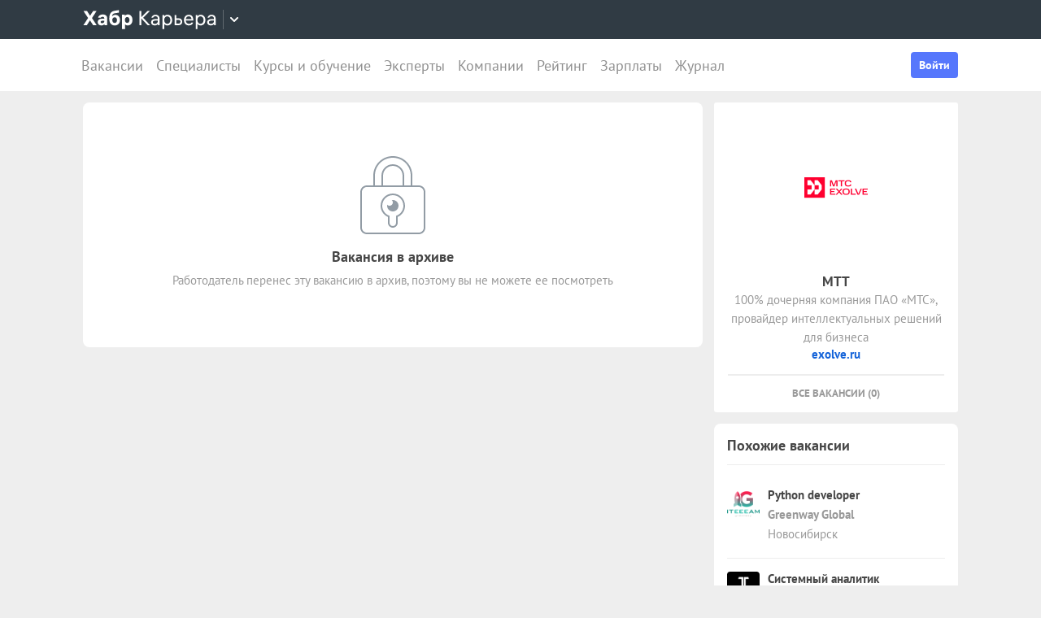

--- FILE ---
content_type: text/html; charset=utf-8
request_url: https://career.habr.com/vacancies/1000063388
body_size: 16309
content:
<!DOCTYPE html><html lang="ru"><head><meta charset="UTF-8" /><meta content="width=device-width, initial-scale=1" name="viewport" /><title>Вакансия «QA Engineer (Automation)» в Москве, работа в компании «МТТ» — Хабр Карьера</title>
<meta name="description" content="Вакансия «QA Engineer (Automation)» в Москве, работа в компании «МТТ». Полная занятость. Можно удаленно. Вакансия в архиве." />
<meta name="robots" content="noindex" />
<meta property="og:title" content="Вакансия «QA Engineer (Automation)» в Москве, работа в компании «МТТ» — Хабр Карьера" />
<meta property="og:description" content="Вакансия «QA Engineer (Automation)» в Москве, работа в компании «МТТ». Полная занятость. Можно удаленно. Вакансия в архиве." />
<meta property="og:image" content="https://habrastorage.org/getpro/moikrug/uploads/company/292/581/479/logo/medium_e89e1a2fc9f27d2be733776df9afc712.png" />
<meta name="twitter:title" content="Вакансия «QA Engineer (Automation)» в Москве, работа в компании «МТТ» — Хабр Карьера" />
<meta name="twitter:description" content="Вакансия «QA Engineer (Automation)» в Москве, работа в компании «МТТ». Полная занятость. Можно удаленно. Вакансия в архиве." />
<meta name="twitter:image" content="https://habrastorage.org/getpro/moikrug/uploads/company/292/581/479/logo/medium_e89e1a2fc9f27d2be733776df9afc712.png" />
<meta name="twitter:url" content="https://career.habr.com/vacancies/1000063388" />
<meta name="twitter:site" content="@habr_career" />
<meta name="twitter:creator" content="@habr_career" />
<meta name="twitter:card" content="summary" /><script>window.yaContextCb = window.yaContextCb || []</script><script src="https://yandex.ru/ads/system/context.js">async</script><link href="https://career.habr.com/assets/packs/js/_runtime-3bf255708f6a3daaa0f3.js" rel="prefetch" /><link href="https://career.habr.com/assets/packs/js/_vendors~active_admin~adfox_banner~application~company_context_menu~connect_tg_to_account~hh_import_p~2f880aa5-6e784a7afd301f1fc54a.chunk.js" rel="prefetch" /><link href="https://career.habr.com/assets/packs/js/_vendors~active_admin~application~company_context_menu~connect_tg_to_account~hh_import_profile~landin~75a3d38a-da7801b3a1465ba91bec.chunk.js" rel="prefetch" /><link href="https://career.habr.com/assets/packs/js/_application-17bd2ff4303e3891cc4a.chunk.js" rel="prefetch" /><link href="https://career.habr.com/assets/packs/js/_legacy-449063bea335932c801e.chunk.js" rel="prefetch" /><link href="https://career.habr.com/assets/packs/js/_pages/vacancies/show-96ae583562a29636a573.chunk.js" rel="prefetch" /><style>@font-face { font-family: 'PT Sans'; src: local('PT Sans Italic'), local('PTSans-Italic'), url('/images/fonts/pt-sans/ptsans-italic-webfont.woff2') format('woff2'), url('/images/fonts/pt-sans/ptsans-italic-webfont.woff') format('woff'); unicode-range: U+20-7E,U+A7,U+A9,U+AB,U+B1,U+B7,U+BB,U+2C6,U+401,U+410-44F,U+451,U+2013,U+2014,U+2018-201F,U+2022,U+2032,U+20AC,U+20B4,U+20B8,U+20BD,U+2116,U+2190-2193,U+2248,U+2260; font-weight: normal; font-style: italic; font-display: swap; } @font-face { font-family: 'PT Sans'; src: local('PT Sans'), local('PTSans-Regular'), url('/images/fonts/pt-sans/ptsans-regular-webfont.woff2') format('woff2'), url('/images/fonts/pt-sans/ptsans-regular-webfont.woff') format('woff'); unicode-range: U+20-7E,U+A7,U+A9,U+AB,U+B1,U+B7,U+BB,U+2C6,U+401,U+410-44F,U+451,U+2013,U+2014,U+2018-201F,U+2022,U+2032,U+20AC,U+20B4,U+20B8,U+20BD,U+2116,U+2190-2193,U+2248,U+2260; font-weight: normal; font-style: normal; font-display: swap; } @font-face { font-family: 'PT Sans'; src: local('PT Sans Bold'), local('PTSans-Bold'), url('/images/fonts/pt-sans/ptsans-bold-webfont.woff2') format('woff2'), url('/images/fonts/pt-sans/ptsans-bold-webfont.woff') format('woff'); unicode-range: U+20-7E,U+A7,U+A9,U+AB,U+B1,U+B7,U+BB,U+2C6,U+401,U+410-44F,U+451,U+2013,U+2014,U+2018-201F,U+2022,U+2032,U+20AC,U+20B4,U+20B8,U+20BD,U+2116,U+2190-2193,U+2248,U+2260; font-weight: bold; font-style: normal; font-display: swap; } @font-face { font-family: 'icomoon'; src: url('/images/fonts/icomoon/icomoon.woff') format('woff'), url('/images/fonts/icomoon/icomoon.svg?#icomoon') format('svg'); font-weight: normal; font-style: normal; }</style><link rel="stylesheet" media="screen" href="https://career.habr.com/assets/packs/css/vendors~active_admin~application~company_context_menu~connect_tg_to_account~hh_import_profile~landin~75a3d38a-cc70b02a.chunk.css" />
<link rel="stylesheet" media="screen" href="https://career.habr.com/assets/packs/css/application-f74666ff.chunk.css" />
<link rel="stylesheet" media="screen" href="https://career.habr.com/assets/packs/css/legacy-c8c27563.chunk.css" /><meta name="csrf-param" content="authenticity_token" />
<meta name="csrf-token" content="cNG4+7D4YE+aDHTtacz8txsmhHOXB6ASro5IFhPjnhzoDrhqCtvbjZrOjZmP8BuxcIXTAPd54Qt40VG5W7n3xg==" /><meta content="https://effect.habr.com/a" name="effect_url" /><meta content="https://stats.habr.com" name="habr_stats_url" /><meta content="telephone=no" name="format-detection" /><script async="" src="https://www.googletagmanager.com/gtag/js?id=G-8ZVM81B7DF"></script><script>window.dataLayer = window.dataLayer || [];

function gtag() {
  dataLayer.push(arguments);
}

gtag('js', new Date());

const options = {
  link_attribution: true,
  optimize_id: 'GTM-WTJMJ2H',
};

if (false) {
  options.userId = 'false';
}

gtag('config', 'G-8ZVM81B7DF', options);

gtag('set', 'user_properties', {
  user_type: 'guest',
});

function removeUtms() {
  if (history.replaceState) {
    var location = window.location;
    var url = location.toString();
    var strippedUrl = getStrippedUrl(url);
    if (strippedUrl === url) {
      return;
    }
    history.replaceState(null, null, strippedUrl);
  }
}

function getStrippedUrl(url) {
  if (url.indexOf('utm_') > url.indexOf('?')) {
    url = url.replace(/([\?\&]utm_(reader|source|medium|campaign|content|term)=[^&#]+)/ig, '');
  }
  if (url.indexOf('&') !== -1 && url.indexOf('?') === -1) {
    url = url.replace('&', '?');
  }
  return url;
}

gtag('event', 'page_view', {
  event_callback: window.removeUtms,
});</script><script>(function(f,b){if(!b.__SV){var e,g,i,h;window.mixpanel=b;b._i=[];b.init=function(e,f,c){function g(a,d){var b=d.split(".");2==b.length&&(a=a[b[0]],d=b[1]);a[d]=function(){a.push([d].concat(Array.prototype.slice.call(arguments,0)))}}var a=b;"undefined"!==typeof c?a=b[c]=[]:c="mixpanel";a.people=a.people||[];a.toString=function(a){var d="mixpanel";"mixpanel"!==c&&(d+="."+c);a||(d+=" (stub)");return d};a.people.toString=function(){return a.toString(1)+".people (stub)"};i="disable time_event track track_pageview track_links track_forms track_with_groups add_group set_group remove_group register register_once alias unregister identify name_tag set_config reset opt_in_tracking opt_out_tracking has_opted_in_tracking has_opted_out_tracking clear_opt_in_out_tracking start_batch_senders people.set people.set_once people.unset people.increment people.append people.union people.track_charge people.clear_charges people.delete_user people.remove".split(" ");
for(h=0;h<i.length;h++)g(a,i[h]);var j="set set_once union unset remove delete".split(" ");a.get_group=function(){function b(c){d[c]=function(){call2_args=arguments;call2=[c].concat(Array.prototype.slice.call(call2_args,0));a.push([e,call2])}}for(var d={},e=["get_group"].concat(Array.prototype.slice.call(arguments,0)),c=0;c<j.length;c++)b(j[c]);return d};b._i.push([e,f,c])};b.__SV=1.2;e=f.createElement("script");e.type="text/javascript";e.async=!0;e.src="undefined"!==typeof MIXPANEL_CUSTOM_LIB_URL?MIXPANEL_CUSTOM_LIB_URL:"file:"===f.location.protocol&&"//cdn.mxpnl.com/libs/mixpanel-2-latest.min.js".match(/^\/\//)?"https://cdn.mxpnl.com/libs/mixpanel-2-latest.min.js":"//cdn.mxpnl.com/libs/mixpanel-2-latest.min.js";g=f.getElementsByTagName("script")[0];g.parentNode.insertBefore(e,g)}})(document,window.mixpanel||[]);

const mixpanelSettings = {
  userId: '',
  options: {
    track_pageview: false,
    persistance: 'localStorage',
    ignore_dnt: true
  }
};
mixpanel.init('e2d341d0f1fa432ebeafb8f954b334b2', mixpanelSettings.options);

if (mixpanelSettings.userId) {
  mixpanel.identify(mixpanelSettings.userId);
}</script><meta content="4480533c5a4f5ebe" name="yandex-verification" /><link href="https://career.habr.com/vacancies/1000063388" rel="canonical" /><link href="https://career.habr.com/images/career_share.png" rel="image_src" /><link href="/images/favicons/apple-touch-icon-76.png" rel="apple-touch-icon" sizes="76x76" type="image/png" /><link href="/images/favicons/apple-touch-icon-120.png" rel="apple-touch-icon" sizes="120x120" type="image/png" /><link href="/images/favicons/apple-touch-icon-152.png" rel="apple-touch-icon" sizes="152x152" type="image/png" /><link href="/images/favicons/apple-touch-icon-180.png" rel="apple-touch-icon" sizes="180x180" type="image/png" /><link href="/images/favicons/favicon-16.png" rel="icon" sizes="16x16" type="image/png" /><link href="/images/favicons/favicon-32.png" rel="icon" sizes="32x32" type="image/png" /><link href="/images/favicons/mask-icon.png" rel="icon" type="image/png" /><script>window.app = {};window.app.isUserLoggedIn = false;</script></head><body class="vacancies_show_page" data-responsive=""><div class="page-container"><header class="page-container__header"><div class="tm-panel" data-featured="false"><div class="page-width"><div class="tm-panel__container"><button aria-label="Открыть меню проектов Хабра" class="tm-panel__burger mq-mobile-only" data-overlay-trigger="burger-overlay"><span class="tm-panel__burger-stripes"></span></button><div class="tm-panel__logo-wrapper" data-tm-dropdown-boundary=""><a class="tm-panel__logo" title="Хабр Карьера" rel="nofollow" href="https://career.habr.com/"><svg xmlns="http://www.w3.org/2000/svg" width="164" height="24" viewBox="0 0 164 24" fill="none" id="logo">
  <path d="M16.875 19L11.075 10.225L16.825 1.4H12.6L8.75 7.4L4.94999 1.4H0.574994L6.32499 10.15L0.524994 19H4.79999L8.64999 12.975L12.525 19H16.875Z" fill="white"></path>
  <path d="M24.2607 5.775C20.8857 5.775 18.9607 7.625 18.6107 9.85H22.0107C22.2107 9.175 22.8607 8.6 24.1107 8.6C25.3357 8.6 26.2357 9.225 26.2357 10.425V11.025H23.4107C20.1107 11.025 18.1107 12.55 18.1107 15.2C18.1107 17.8 20.1107 19.3 22.6107 19.3C24.2857 19.3 25.6357 18.65 26.4357 17.6V19H29.8107V10.55C29.8107 7.4 27.5857 5.775 24.2607 5.775ZM23.6107 16.475C22.4857 16.475 21.7607 15.925 21.7607 15.025C21.7607 14.1 22.5607 13.55 23.6857 13.55H26.2357V14.125C26.2357 15.625 25.0107 16.475 23.6107 16.475Z" fill="white"></path>
  <path d="M39.925 6.3C38.125 6.3 36.65 6.95 35.7 8.275C35.95 5.85 36.925 4.65 39.375 4.275L44.3 3.55V0.375L39.025 1.25C33.925 2.1 32.35 5.5 32.35 11.175C32.35 16.275 34.825 19.3 39.2 19.3C43.125 19.3 45.55 16.3 45.55 12.7C45.55 8.825 43.3 6.3 39.925 6.3ZM39.025 16.25C37.125 16.25 36.075 14.725 36.075 12.675C36.075 10.7 37.175 9.275 39.05 9.275C40.875 9.275 41.9 10.75 41.9 12.7C41.9 14.65 40.9 16.25 39.025 16.25Z" fill="white"></path>
  <path d="M55.2855 5.775C53.3855 5.775 52.1605 6.6 51.5105 7.575V6.075H48.0105V23.775H51.6605V17.75C52.3105 18.65 53.5355 19.3 55.1855 19.3C58.3605 19.3 60.8855 16.8 60.8855 12.55C60.8855 8.225 58.3605 5.775 55.2855 5.775ZM54.4105 16.15C52.7105 16.15 51.5855 14.775 51.5855 12.6V12.5C51.5855 10.325 52.7105 8.925 54.4105 8.925C56.1105 8.925 57.2105 10.35 57.2105 12.55C57.2105 14.75 56.1105 16.15 54.4105 16.15Z" fill="white"></path>
  <path d="M82.5357 19L74.0357 9.825L82.3857 1.4H79.5107L71.6857 9.25V1.4H69.4607V19H71.6857V10.6L79.5857 19H82.5357Z" fill="white"></path>
  <path d="M89.266 6.125C86.391 6.125 84.641 7.75 84.241 9.7H86.316C86.666 8.775 87.566 8.025 89.216 8.025C90.841 8.025 92.066 8.9 92.066 10.65V11.5H88.716C85.641 11.5 83.766 12.975 83.766 15.4C83.766 17.8 85.666 19.275 88.116 19.275C89.716 19.275 91.216 18.675 92.166 17.5V19H94.191V10.65C94.191 7.825 92.216 6.125 89.266 6.125ZM88.391 17.4C86.991 17.4 85.941 16.7 85.941 15.375C85.941 14.025 87.116 13.325 88.841 13.325H92.066V14.25C92.066 16.175 90.391 17.4 88.391 17.4Z" fill="white"></path>
  <path d="M104.022 6.125C101.847 6.125 100.522 7.125 99.8973 8.2V6.4H97.8223V23.775H99.9723V17.45C100.572 18.375 101.922 19.275 103.947 19.275C106.847 19.275 109.697 17.15 109.697 12.7C109.697 8.275 106.872 6.125 104.022 6.125ZM103.747 17.325C101.422 17.325 99.8973 15.55 99.8973 12.75V12.65C99.8973 9.85 101.422 8.075 103.747 8.075C105.997 8.075 107.497 9.95 107.497 12.7C107.497 15.45 105.997 17.325 103.747 17.325Z" fill="white"></path>
  <path d="M117.665 10.475H114.84V6.4H112.69V19H117.64C120.34 19 122.09 17.15 122.09 14.7C122.09 12.25 120.34 10.475 117.665 10.475ZM117.39 17.1H114.84V12.375H117.39C119.04 12.375 119.94 13.35 119.94 14.7C119.94 16.05 119.04 17.1 117.39 17.1Z" fill="white"></path>
  <path d="M135.646 13.35V12.25C135.646 8.5 133.496 6.125 130.146 6.125C126.696 6.125 124.221 8.625 124.221 12.7C124.221 16.75 126.671 19.275 130.321 19.275C133.596 19.275 135.171 17.225 135.496 15.75H133.321C133.096 16.4 132.096 17.35 130.346 17.35C128.021 17.35 126.471 15.65 126.471 13.4V13.35H135.646ZM130.096 8.05C132.121 8.05 133.371 9.35 133.471 11.525H126.496C126.671 9.45 127.996 8.05 130.096 8.05Z" fill="white"></path>
  <path d="M144.843 6.125C142.668 6.125 141.343 7.125 140.718 8.2V6.4H138.643V23.775H140.793V17.45C141.393 18.375 142.743 19.275 144.768 19.275C147.668 19.275 150.518 17.15 150.518 12.7C150.518 8.275 147.693 6.125 144.843 6.125ZM144.568 17.325C142.243 17.325 140.718 15.55 140.718 12.75V12.65C140.718 9.85 142.243 8.075 144.568 8.075C146.818 8.075 148.318 9.95 148.318 12.7C148.318 15.45 146.818 17.325 144.568 17.325Z" fill="white"></path>
  <path d="M158.236 6.125C155.361 6.125 153.611 7.75 153.211 9.7H155.286C155.636 8.775 156.536 8.025 158.186 8.025C159.811 8.025 161.036 8.9 161.036 10.65V11.5H157.686C154.611 11.5 152.736 12.975 152.736 15.4C152.736 17.8 154.636 19.275 157.086 19.275C158.686 19.275 160.186 18.675 161.136 17.5V19H163.161V10.65C163.161 7.825 161.186 6.125 158.236 6.125ZM157.361 17.4C155.961 17.4 154.911 16.7 154.911 15.375C154.911 14.025 156.086 13.325 157.811 13.325H161.036V14.25C161.036 16.175 159.361 17.4 157.361 17.4Z" fill="white"></path>
</svg>
</a><button class="tm-panel__projects-dropdown mq-not-mobile" data-tm-dropdown-control=""><svg xmlns="http://www.w3.org/2000/svg" width="10" height="6" viewBox="0 0 10 6" fill="none">
  <path fill-rule="evenodd" clip-rule="evenodd" d="M5.70711 5.70711C5.31658 6.09763 4.68342 6.09763 4.29289 5.70711L0.292892 1.70711C-0.097632 1.31658 -0.0976319 0.683417 0.292892 0.292893C0.683417 -0.0976308 1.31658 -0.0976308 1.70711 0.292893L5 3.58579L8.29289 0.292894C8.68342 -0.0976301 9.31658 -0.0976301 9.70711 0.292894C10.0976 0.683418 10.0976 1.31658 9.70711 1.70711L5.70711 5.70711Z"></path>
</svg>
</button><div class="tm-panel__dropdown hidden" data-tm-dropdown=""><div class="tm-panel__dropdown-heading">Все сервисы Хабра</div><a class="tm-panel__service" rel="nofollow" href="https://habr.com/?utm_source=habr_career&amp;utm_medium=habr_top_panel"><div class="tm-panel__service-title"><svg xmlns="http://www.w3.org/2000/svg" width="52" height="22" viewBox="0 0 52 22" fill="none">
  <path d="M13.86 17.0001L8.514 9.23405L13.816 1.51205H11.528L7.26 7.76005L2.97 1.51205H0.659997L5.984 9.19005L0.615997 17.0001H2.926L7.194 10.6861L11.528 17.0001H13.86Z" fill="#333333"></path>
  <path d="M20.181 5.67005C17.651 5.67005 16.111 7.10005 15.759 8.81605H17.585C17.893 8.00205 18.685 7.34205 20.137 7.34205C21.567 7.34205 22.645 8.11205 22.645 9.65205V10.4001H19.697C16.991 10.4001 15.341 11.6981 15.341 13.8321C15.341 15.9441 17.013 17.2421 19.169 17.2421C20.577 17.2421 21.897 16.7141 22.733 15.6801V17.0001H24.515V9.65205C24.515 7.16605 22.777 5.67005 20.181 5.67005ZM19.411 15.5921C18.179 15.5921 17.255 14.9761 17.255 13.8101C17.255 12.6221 18.289 12.0061 19.807 12.0061H22.645V12.8201C22.645 14.5141 21.171 15.5921 19.411 15.5921Z" fill="#333333"></path>
  <path d="M32.9685 5.91205C31.2965 5.91205 29.9545 6.55005 29.1185 7.78205C29.3825 5.27405 30.3945 3.88805 32.9025 3.42605L36.9505 2.67805V0.852051L32.5065 1.75405C28.7665 2.52405 27.2045 4.96605 27.2045 10.5101C27.2045 14.8001 29.4045 17.2421 32.7925 17.2421C36.0265 17.2421 38.0505 14.7121 38.0505 11.5441C38.0505 7.91405 35.8285 5.91205 32.9685 5.91205ZM32.7045 15.5261C30.6145 15.5261 29.2065 13.9641 29.2065 11.4561C29.2065 8.97005 30.7685 7.60605 32.7265 7.60605C34.7725 7.60605 36.1145 9.23405 36.1145 11.5441C36.1145 13.8541 34.7945 15.5261 32.7045 15.5261Z" fill="#333333"></path>
  <path d="M46.1431 5.67005C44.2291 5.67005 43.0631 6.55005 42.5131 7.49605V5.91205H40.6871V21.2021H42.5791V15.6361C43.1071 16.4501 44.2951 17.2421 46.0771 17.2421C48.6291 17.2421 51.1371 15.3721 51.1371 11.4561C51.1371 7.56205 48.6511 5.67005 46.1431 5.67005ZM45.9011 15.5261C43.8551 15.5261 42.5131 13.9641 42.5131 11.5001V11.4121C42.5131 8.94805 43.8551 7.38605 45.9011 7.38605C47.8811 7.38605 49.2011 9.03605 49.2011 11.4561C49.2011 13.8761 47.8811 15.5261 45.9011 15.5261Z" fill="#333333"></path>
</svg>
</div><p class="tm-panel__service-description">Сообщество IT-специалистов</p></a><a class="tm-panel__service" rel="nofollow" href="https://qna.habr.com/?utm_source=habr_career&amp;utm_medium=habr_top_panel"><div class="tm-panel__service-title"><svg xmlns="http://www.w3.org/2000/svg" width="46" height="18" viewBox="0 0 46 18" fill="none">
  <path d="M14.4 8.25602C14.4 3.65802 11.606 0.27002 7.27201 0.27002C2.93801 0.27002 0.144012 3.65802 0.144012 8.25602C0.144012 12.854 2.93801 16.242 7.27201 16.242C8.41601 16.242 9.45001 16.022 10.352 15.604L11.518 17.342H13.696L11.848 14.614C13.476 13.184 14.4 10.918 14.4 8.25602ZM7.27201 14.416C4.10401 14.416 2.14601 11.864 2.14601 8.25602C2.14601 4.64802 4.10401 2.09602 7.27201 2.09602C10.44 2.09602 12.398 4.64802 12.398 8.25602C12.398 10.236 11.826 11.908 10.77 12.986L9.64801 11.314H7.47001L9.29601 14.02C8.70201 14.284 8.02001 14.416 7.27201 14.416Z" fill="#333333"></path>
  <path d="M30.965 16L27.973 12.766L30.921 9.11402H28.699L26.829 11.534L23.331 7.77202C25.377 6.80402 26.455 5.59402 26.455 3.85602C26.455 1.78802 24.871 0.27002 22.583 0.27002C20.207 0.27002 18.535 1.89802 18.535 3.87802C18.535 5.19802 19.305 6.12202 20.163 7.00202L20.427 7.26602C17.985 8.25602 16.753 9.73002 16.753 11.732C16.753 14.196 18.667 16.242 21.835 16.242C23.749 16.242 25.311 15.494 26.565 14.24L26.763 14.042L28.567 16H30.965ZM22.539 1.92002C23.705 1.92002 24.629 2.62402 24.629 3.83402C24.629 5.00002 23.793 5.90202 22.187 6.62802L21.571 6.01202C21.109 5.55002 20.405 4.82402 20.405 3.81202C20.405 2.66802 21.329 1.92002 22.539 1.92002ZM21.945 14.504C19.877 14.504 18.755 13.316 18.755 11.666C18.755 10.258 19.591 9.20202 21.593 8.43202L25.641 12.832L25.509 12.964C24.541 13.976 23.309 14.504 21.945 14.504Z" fill="#333333"></path>
  <path d="M43.5619 16H45.6739L39.8219 0.512019H37.7979L31.9459 16H34.0579L35.5539 11.908H42.0439L43.5619 16ZM38.7879 2.97602L41.3839 10.104H36.2139L38.7879 2.97602Z" fill="#333333"></path>
</svg>
</div><p class="tm-panel__service-description">Ответы на любые вопросы об IT</p></a><a class="tm-panel__service" rel="nofollow" href="https://career.habr.com/"><div class="tm-panel__service-title"><svg xmlns="http://www.w3.org/2000/svg" width="84" height="21" viewBox="0 0 84 21" fill="none">
  <path d="M12.442 16L4.96201 7.92596L12.31 0.511963H9.78001L2.894 7.41996V0.511963H0.936005V16H2.894V8.60796L9.84601 16H12.442Z" fill="#333333"></path>
  <path d="M18.3646 4.66996C15.8346 4.66996 14.2946 6.09996 13.9426 7.81596H15.7686C16.0766 7.00196 16.8686 6.34196 18.3206 6.34196C19.7506 6.34196 20.8286 7.11196 20.8286 8.65196V9.39996H17.8806C15.1746 9.39996 13.5246 10.698 13.5246 12.832C13.5246 14.944 15.1966 16.242 17.3526 16.242C18.7606 16.242 20.0806 15.714 20.9166 14.68V16H22.6986V8.65196C22.6986 6.16596 20.9606 4.66996 18.3646 4.66996ZM17.5946 14.592C16.3626 14.592 15.4386 13.976 15.4386 12.81C15.4386 11.622 16.4726 11.006 17.9906 11.006H20.8286V11.82C20.8286 13.514 19.3546 14.592 17.5946 14.592Z" fill="#333333"></path>
  <path d="M31.3501 4.66996C29.4361 4.66996 28.2701 5.54996 27.7201 6.49596V4.91196H25.8941V20.202H27.7861V14.636C28.3141 15.45 29.5021 16.242 31.2841 16.242C33.8361 16.242 36.3441 14.372 36.3441 10.456C36.3441 6.56196 33.8581 4.66996 31.3501 4.66996ZM31.1081 14.526C29.0621 14.526 27.7201 12.964 27.7201 10.5V10.412C27.7201 7.94796 29.0621 6.38596 31.1081 6.38596C33.0881 6.38596 34.4081 8.03596 34.4081 10.456C34.4081 12.876 33.0881 14.526 31.1081 14.526Z" fill="#333333"></path>
  <path d="M43.3561 8.49796H40.8701V4.91196H38.9781V16H43.3341C45.7101 16 47.2501 14.372 47.2501 12.216C47.2501 10.06 45.7101 8.49796 43.3561 8.49796ZM43.1141 14.328H40.8701V10.17H43.1141C44.5661 10.17 45.3581 11.028 45.3581 12.216C45.3581 13.404 44.5661 14.328 43.1141 14.328Z" fill="#333333"></path>
  <path d="M59.1788 11.028V10.06C59.1788 6.75996 57.2868 4.66996 54.3388 4.66996C51.3028 4.66996 49.1248 6.86996 49.1248 10.456C49.1248 14.02 51.2808 16.242 54.4928 16.242C57.3748 16.242 58.7608 14.438 59.0468 13.14H57.1328C56.9348 13.712 56.0548 14.548 54.5148 14.548C52.4688 14.548 51.1048 13.052 51.1048 11.072V11.028H59.1788ZM54.2948 6.36396C56.0768 6.36396 57.1768 7.50796 57.2648 9.42196H51.1268C51.2808 7.59596 52.4468 6.36396 54.2948 6.36396Z" fill="#333333"></path>
  <path d="M67.272 4.66996C65.358 4.66996 64.192 5.54996 63.642 6.49596V4.91196H61.816V20.202H63.708V14.636C64.236 15.45 65.424 16.242 67.206 16.242C69.758 16.242 72.266 14.372 72.266 10.456C72.266 6.56196 69.78 4.66996 67.272 4.66996ZM67.03 14.526C64.984 14.526 63.642 12.964 63.642 10.5V10.412C63.642 7.94796 64.984 6.38596 67.03 6.38596C69.01 6.38596 70.33 8.03596 70.33 10.456C70.33 12.876 69.01 14.526 67.03 14.526Z" fill="#333333"></path>
  <path d="M79.058 4.66996C76.528 4.66996 74.988 6.09996 74.636 7.81596H76.462C76.77 7.00196 77.562 6.34196 79.014 6.34196C80.444 6.34196 81.522 7.11196 81.522 8.65196V9.39996H78.574C75.868 9.39996 74.218 10.698 74.218 12.832C74.218 14.944 75.89 16.242 78.046 16.242C79.454 16.242 80.774 15.714 81.61 14.68V16H83.392V8.65196C83.392 6.16596 81.654 4.66996 79.058 4.66996ZM78.288 14.592C77.056 14.592 76.132 13.976 76.132 12.81C76.132 11.622 77.166 11.006 78.684 11.006H81.522V11.82C81.522 13.514 80.048 14.592 78.288 14.592Z" fill="#333333"></path>
</svg>
</div><p class="tm-panel__service-description">Профессиональное развитие в IT</p></a><a class="tm-panel__service" rel="nofollow" href="https://career.habr.com/education/?utm_source=habr_career&amp;utm_medium=habr_top_panel"><div class="tm-panel__service-title"><svg xmlns="http://www.w3.org/2000/svg" width="61" height="20" viewBox="0 0 61 20" fill="none">
  <path d="M4.0245 7.41401L11.5045 15.488H8.9085L1.9565 8.09601V15.488H-0.00149985V5.36442e-06H1.9565V6.90801L8.8425 5.36442e-06H11.3725L4.0245 7.41401ZM16.6731 13.046L19.9951 4.40001H22.0411L15.9691 19.69H13.9231L15.6611 15.356L11.2831 4.40001H13.3291L16.6731 13.046ZM29.4673 4.15801C31.9753 4.15801 34.4613 6.05001 34.4613 9.94401C34.4613 13.86 31.9533 15.73 29.4013 15.73C27.6193 15.73 26.4313 14.938 25.9033 14.124V19.69H24.0113V4.40001H25.8373V5.98401C26.3873 5.03801 27.5533 4.15801 29.4673 4.15801ZM29.2253 14.014C31.2053 14.014 32.5253 12.364 32.5253 9.94401C32.5253 7.52401 31.2053 5.87401 29.2253 5.87401C27.1793 5.87401 25.8373 7.43601 25.8373 9.90001V9.98801C25.8373 12.452 27.1793 14.014 29.2253 14.014ZM41.6933 14.014C43.5413 14.014 44.2893 12.848 44.5313 11.902H46.4233C46.1813 13.882 44.4213 15.73 41.6713 15.73C38.5253 15.73 36.4353 13.332 36.4353 9.94401C36.4353 6.62201 38.4813 4.15801 41.6713 4.15801C44.6193 4.15801 46.1373 6.18201 46.4233 7.94201H44.5313C44.2453 7.01801 43.4313 5.87401 41.6713 5.87401C39.6473 5.87401 38.3713 7.54601 38.3713 9.94401C38.3713 12.364 39.6913 14.014 41.6933 14.014ZM50.8467 7.98601H53.3327C55.6867 7.98601 57.2267 9.54801 57.2267 11.704C57.2267 13.86 55.6867 15.488 53.3107 15.488H48.9547V4.40001H50.8467V7.98601ZM58.8327 15.488V4.40001H60.7247V15.488H58.8327ZM50.8467 13.816H53.0907C54.5427 13.816 55.3347 12.892 55.3347 11.704C55.3347 10.516 54.5427 9.65801 53.0907 9.65801H50.8467V13.816Z" fill="#333333"></path>
</svg>
</div><p class="tm-panel__service-description">Обучение для смены профессии, роста в карьере и саморазвития</p></a></div></div><div data-feature=""></div><div class="tm-panel__visitor"><div data-megaposts=""></div><div class="tm-panel__user-auth mq-mobile-only"><div class="user-auth-menu user-auth-menu--appearance-mobile"><button class="button-comp button-comp--appearance-primary button-comp--size-m" data-header-dropdown-toggle="user-auth-menu-mobile">Войти</button><div class="user-auth-menu__popup" data-header-dropdown="user-auth-menu-mobile"><a class="button-comp button-comp--appearance-primary button-comp--size-l user-auth-menu__sign_in js-data-sign-in-btn" rel="nofollow" data-sign-in="header" href="https://career.habr.com/users/auth/tmid">Войти через Хабр Аккаунт</a><a class="button-comp button-comp--appearance-secondary button-comp--size-l user-auth-menu__sign_up js-data-sign-up-btn" rel="nofollow" data-sign-up="header" href="https://career.habr.com/users/auth/tmid/register">Зарегистрироваться</a></div></div></div></div></div></div></div><div class="header"><div class="header__inner"><div class="header__right mq-not-mobile"><div class="user-auth-menu user-auth-menu--appearance-desktop"><button class="button-comp button-comp--appearance-primary button-comp--size-m" data-header-dropdown-toggle="user-auth-menu-desktop">Войти</button><div class="user-auth-menu__popup" data-header-dropdown="user-auth-menu-desktop"><a class="button-comp button-comp--appearance-primary button-comp--size-l user-auth-menu__sign_in js-data-sign-in-btn" rel="nofollow" data-sign-in="header" href="https://career.habr.com/users/auth/tmid">Войти через Хабр Аккаунт</a><a class="button-comp button-comp--appearance-secondary button-comp--size-l user-auth-menu__sign_up js-data-sign-up-btn" rel="nofollow" data-sign-up="header" href="https://career.habr.com/users/auth/tmid/register">Зарегистрироваться</a></div></div></div><div class="header__top-menu-wrapper"><div class="header__top_main_menu" data-scroll-to-active-link=""><a href="https://career.habr.com/vacancies">Вакансии</a><a href="https://career.habr.com/resumes">Специалисты</a><a href="/education">Курсы и обучение</a><a href="https://career.habr.com/experts">Эксперты</a><a href="https://career.habr.com/companies">Компании</a><a href="https://career.habr.com/companies/ratings">Рейтинг</a><a href="https://career.habr.com/salaries">Зарплаты</a><a href="https://career.habr.com/journal">Журнал</a></div></div></div></div></header><div class="page-container__main"><div class="page-width page-width--responsive"><div class="content-wrapper"><div class="content-wrapper__main content-wrapper__main--left"><article class="vacancy-show" data-vacancy-show=""><article class="vacancy-show"><section class="page-section"><div class="section-box"><div class="basic-section"><div class="vacancy-header__title"><div class="page-title page-title--justifyContent-space-between page-title--appearance-"><h1 class="page-title__title">QA Engineer (Automation)</h1></div><div class="vacancy-header__date"><span class="basic-text basic-text--color-muted"><time class="basic-date" datetime="2023-12-13T17:44:55+03:00">13 декабря 2023</time></span></div></div><div class="content-section"><div class="content-section__header"><h2 class="content-section__title">Требования</h2><div class="content-section__aside"></div></div><span class="inline-list"><span><span class="inline-list"><span><span class="preserve-line"><a class="link-comp link-comp--appearance-dark" href="/vacancies?s%5B%5D=10">Инженер по автоматизации тестирования</a></span>, </span><span><span class="preserve-line"><a class="link-comp link-comp--appearance-dark" href="/vacancies?qid=4">Средний (Middle)</a></span></span></span><span class="inline-separator"> &bull; </span></span><span><span class="preserve-line"><a class="link-comp link-comp--appearance-dark" href="/vacancies?skills%5B%5D=173">REST</a></span><span class="inline-separator"> &bull; </span></span><span><span class="preserve-line"><a class="link-comp link-comp--appearance-dark" href="/vacancies?skills%5B%5D=1263">gRPC</a></span><span class="inline-separator"> &bull; </span></span><span><span class="preserve-line"><a class="link-comp link-comp--appearance-dark" href="/vacancies?skills%5B%5D=101">Golang</a></span><span class="inline-separator"> &bull; </span></span><span><span class="preserve-line"><a class="link-comp link-comp--appearance-dark" href="/vacancies?skills%5B%5D=322">SQL</a></span><span class="inline-separator"> &bull; </span></span><span><span class="preserve-line"><a class="link-comp link-comp--appearance-dark" href="/vacancies?skills%5B%5D=446">Python</a></span><span class="inline-separator"> &bull; </span></span><span><span class="preserve-line"><a class="link-comp link-comp--appearance-dark" href="/vacancies?skills%5B%5D=974">Selenium</a></span><span class="inline-separator"> &bull; </span></span><span><span class="preserve-line"><a class="link-comp link-comp--appearance-dark" href="/vacancies?skills%5B%5D=435">Автоматизация тестирования</a></span><span class="inline-separator"> &bull; </span></span><span><span class="preserve-line"><a class="link-comp link-comp--appearance-dark" href="/vacancies?skills%5B%5D=366">Разработка тест-кейсов</a></span><span class="inline-separator"> &bull; </span></span><span><span class="preserve-line"><a class="link-comp link-comp--appearance-dark" href="/vacancies?skills%5B%5D=1430">Тестирование API</a></span></span></span></div><div class="content-section"><div class="content-section__header"><h2 class="content-section__title">Местоположение и тип занятости</h2><div class="content-section__aside"></div></div><span class="inline-list"><span><span class="inline-list"><span><span class="preserve-line">Москва</span></span></span><span class="inline-separator"> &bull; </span></span><span><span class="preserve-line">Полный рабочий день</span><span class="inline-separator"> &bull; </span></span><span><span class="preserve-line">Можно удаленно</span></span></span></div><div class="mq-mobile-only"><div class="content-section"><div class="content-section__header"><h2 class="content-section__title">Компания</h2><div class="content-section__aside"></div></div><div class="vacancy-company"><div class="vacancy-company__title"><a class="basic-avatar basic-avatar--size-extra-small basic-avatar--roundness-small" href="/companies/mtt" target="_blank"><img alt="Логотип компании «МТТ»" class="basic-avatar__image" src="https://habrastorage.org/getpro/moikrug/uploads/company/292/581/479/logo/e89e1a2fc9f27d2be733776df9afc712.png" /></a><a class="link-comp link-comp--appearance-dark" href="/companies/mtt">МТТ</a></div><div class="vacancy-company__sub-title">100% дочерняя компания ПАО «МТС», провайдер интеллектуальных решений для бизнеса</div><div class="vacancy-company__footer"><a class="link-comp" href="http://exolve.ru" rel="noreferrer nofollow" target="_blank">exolve.ru</a><a class="link-comp link-comp--appearance-dimmed" href="/companies/mtt/vacancies">Все вакансии (0)</a></div></div></div></div></div></div></section><section class="page-section"><div class="section-box"><div class="basic-section basic-section--appearance-vacancy-description"><h2 class="section-title section-title--divider"><span class="section-title__title">Описание вакансии</span><span class="section-title__right"></span></h2><div class="faded-content__container"><div class="faded-content"><div class="faded-content__body"><div class="vacancy-description__text"><div class="style-ugc"><h3>О компании и команде</h3><p><strong>АО МТТ, разрабатывает цифровые инструменты для бизнес-коммуникаций среди которых: Виртуальная АТС (ВАТС), Голосовой бот, платформа Telecom API, для корпоративных заказчиков и новые интеллектуальные сервисы на ее базе. В портфеле компании такие клиенты, как Яндекс, Авито, Самсунг, Google.</strong></p>
<p><strong>Мы ищем в команду QA Automation Engineer для поддержки и развития процессов обеспечения качества на проекте Виртуальной АТС- МТТ Бизнес. QA Engineer для нас - катализатор изменений и улучшения качества продуктов и услуг.</strong></p>
<p><strong>Вы будете полноценным участником продуктовой команды, в которой предстоит планировать, проектировать и выполнять тестирования программного обеспечения.</strong></p><h3>Ожидания от кандидата</h3><ul><li>Опыт работы в тестировании или разработке от 3 лет;</li><li>Опыт работы с Selenium, PyTest;</li><li>Знание инструментов, методик и подходов к тестированию ПО, а также техник тест-дизайна;</li><li>Знание SQL на уровне написания простых запросов</li><li>Знание английского на уровне чтения технической документации.</li></ul><h3>Условия работы</h3><ul><li>Настоящий опыт в построении новой инфраструктуры;</li><li>Оформление по ТК, оплата больничного и отпуска;</li><li>Добровольное медицинское страхование (ДМС) со стоматологией;</li><li>Возможность работать в офисе или удаленно;</li><li>Карьерный рост по разным направлениям;</li><li>Участие в конференциях и митапах, курсы повышения скиллов.</li></ul><h3>Дополнительные инструкции</h3><ul><ul><li><p><strong>Будет плюсом</strong><strong>:</strong></p></li><li>Разработка нагрузочных тестов;</li><li>Внедрение тестов в GitLab;</li><li>Опыт тестирования телекоммуникационных сервисов;</li><li>Письменный и/или разговорный английский;</li></ul></ul></div></div></div></div></div><div class="basic-section basic-section--appearance-footer"><div class="opposing-items"><div class="opposing-items__side opposing-items__side--left"><div class="share-buttons"><span class="share-buttons__label mq-not-mobile">Поделиться:</span><a class="button-comp" href="https://vk.com/share.php?url=https://career.habr.com/vacancies/1000063388"><svg class="svg-icon svg-icon--icon-vk" style="--svg-icon--size: 24"><use xlink:href="/images/social-v5.svg#vk"></use></svg></a><a class="button-comp" href="http://twitter.com/intent/tweet?text=Требуется «QA Engineer (Automation)» (Москва)+https://career.habr.com/vacancies/1000063388+via+%40moikrug"><svg class="svg-icon svg-icon--icon-twitter" style="--svg-icon--size: 24"><use xlink:href="/images/social-v5.svg#twitter"></use></svg></a><a class="button-comp" href="https://www.facebook.com/sharer/sharer.php?u=https://career.habr.com/vacancies/1000063388"><svg class="svg-icon svg-icon--icon-facebook" style="--svg-icon--size: 24"><use xlink:href="/images/social-v5.svg#facebook"></use></svg></a></div></div><div class="opposing-items__side opposing-items__side--right"></div></div></div></div></div></section></article><div class="mq-mobile-only"><section class="page-section"><div class="similar_vacancies"><div class="section-box"><div class="basic-section"><h2 class="section-title section-title--divider"><span class="section-title__title">Смотреть ещё вакансии</span><span class="section-title__right"></span></h2><div class="block-landing-links"><div class="landing-link"><div class="landing-link_body"><a class="landing-link_body-title js-vacancy-landing-link" target="_blank" href="/vacancies/testirovschik_qa">QA тестировщик</a><div class="landing-link_body-counter">58</div></div></div><div class="landing-link"><div class="landing-link_body"><a class="landing-link_body-title js-vacancy-landing-link" target="_blank" href="/vacancies/specialist_po_informacionnoj_bezopasnosti">Специалист по информационной безопасности</a><div class="landing-link_body-counter">20</div></div></div><div class="landing-link"><div class="landing-link_body"><a class="landing-link_body-title js-vacancy-landing-link" target="_blank" href="/vacancies/specialist_po_informacionnoj_bezopasnosti/remote">Специалист по информационной безопасности  удаленно</a><div class="landing-link_body-counter">10</div></div></div><div class="landing-link"><div class="landing-link_body"><a class="landing-link_body-title js-vacancy-landing-link" target="_blank" href="/vacancies/testirovschik_qa/remote">QA тестировщик  удаленно</a><div class="landing-link_body-counter">42</div></div></div><div class="landing-link"><div class="landing-link_body"><a class="landing-link_body-title js-vacancy-landing-link" target="_blank" href="/vacancies/testirovschik_qa/moskva-175313/remote">QA тестировщик в Москве удаленно</a><div class="landing-link_body-counter">14</div></div></div><div class="landing-link"><div class="landing-link_body"><a class="landing-link_body-title js-vacancy-landing-link" target="_blank" href="/vacancies/specialist_po_informacionnoj_bezopasnosti/moskva-175313">Специалист по информационной безопасности в Москве </a><div class="landing-link_body-counter">12</div></div></div><div class="landing-link"><div class="landing-link_body"><a class="landing-link_body-title js-vacancy-landing-link" target="_blank" href="/vacancies/testirovschik_qa/moskva-175313">QA тестировщик в Москве </a><div class="landing-link_body-counter">20</div></div></div><div class="landing-link"><div class="landing-link_body"><a class="landing-link_body-title js-vacancy-landing-link" target="_blank" href="/vacancies/testirovschik_qa/moskva-175313/remote/full_time">QA тестировщик в Москве на полный рабочий день удаленно</a><div class="landing-link_body-counter">13</div></div></div><div class="landing-link"><div class="landing-link_body"><a class="landing-link_body-title js-vacancy-landing-link" target="_blank" href="/vacancies/specialist_po_informacionnoj_bezopasnosti/remote/full_time">Специалист по информационной безопасности на полный рабочий день удаленно</a><div class="landing-link_body-counter">9</div></div></div><div class="landing-link"><div class="landing-link_body"><a class="landing-link_body-title js-vacancy-landing-link" target="_blank" href="/vacancies/testirovschik_qa/remote/full_time">QA тестировщик на полный рабочий день удаленно</a><div class="landing-link_body-counter">38</div></div></div></div></div></div></div></section></div></article></div><aside class="content-wrapper__sidebar content-wrapper__sidebar--right" data-sidebar=""><div class="mq-not-mobile"><div class="section company_info section--rounded"><a class="logo" href="/companies/mtt"><img alt="Логотип компании «МТТ»" src="https://habrastorage.org/getpro/moikrug/uploads/company/292/581/479/logo/big_e89e1a2fc9f27d2be733776df9afc712.png" /></a><div class="company_name"><a href="/companies/mtt">МТТ</a></div><div class="company_about">100% дочерняя компания ПАО «МТС», провайдер интеллектуальных решений для бизнеса</div><div class="company_site"><a rel="nofollow" target="_blank" href="http://exolve.ru">exolve.ru</a></div><div class="company_vacancies"><div class="vacancies_list"></div><div class="load_more"><a href="/companies/mtt/vacancies">ВСЕ ВАКАНСИИ (0)</a></div></div></div></div><section class="page-section"><div class="similar_vacancies"><div class="section-box"><div class="basic-section"><h2 class="section-title section-title--divider"><span class="section-title__title">Похожие вакансии</span><span class="section-title__right"></span></h2><div class="vacancies_list"><div class="vacancies_list__item"><a class="vacancies_list__job_icon" style="background-image: url(&#39;https://habrastorage.org/getpro/moikrug/uploads/company/100/007/172/2/logo/medium_02bb947ca0f2a9037105c7ffc944370e.png&#39;)" href="/vacancies/1000163401"></a><div class="vacancies_list__info"><div class="vacancies_list__title"><a class="vacancies_list__vacancy-link" href="/vacancies/1000163401?f=similar_vacancies">Python developer </a></div><div class="vacancies_list__meta mq-mobile-only"><a class="vacancies_list__company-link" href="/companies/greenwayglobal">Greenway Global</a><span class="inline-separator"> &bull; </span><a class="vacancies_list__location-link" href="/vacancies?city_id=717">Новосибирск</a></div><div class="vacancies_list__company_name mq-not-mobile"><a class="vacancies_list__company-link" href="/companies/greenwayglobal">Greenway Global</a></div><div class="vacancies_list__location mq-not-mobile"><a class="vacancies_list__location-link" href="/vacancies?city_id=717">Новосибирск</a></div></div></div><div class="vacancies_list__item"><a class="vacancies_list__job_icon" style="background-image: url(&#39;https://habrastorage.org/getpro/moikrug/uploads/company/100/007/272/1/logo/medium_01514afea4637489a2e90e18cc5e4624.jpeg&#39;)" href="/vacancies/1000127457"></a><div class="vacancies_list__info"><div class="vacancies_list__title"><a class="vacancies_list__vacancy-link" href="/vacancies/1000127457?f=similar_vacancies">Системный аналитик</a></div><div class="vacancies_list__meta mq-mobile-only"><a class="vacancies_list__company-link" href="/companies/action-tech">Action tech</a><span class="inline-separator"> &bull; </span><a class="vacancies_list__location-link" href="/vacancies?city_id=678">Москва</a></div><div class="vacancies_list__company_name mq-not-mobile"><a class="vacancies_list__company-link" href="/companies/action-tech">Action tech</a></div><div class="vacancies_list__location mq-not-mobile"><a class="vacancies_list__location-link" href="/vacancies?city_id=678">Москва</a></div></div></div><div class="vacancies_list__item"><a class="vacancies_list__job_icon" style="background-image: url(&#39;https://habrastorage.org/getpro/moikrug/uploads/company/100/007/013/0/logo/medium_9e8439ed0e2f1b86c14e89f6cb1b0619.png&#39;)" href="/vacancies/1000164199"></a><div class="vacancies_list__info"><div class="vacancies_list__title"><a class="vacancies_list__vacancy-link" href="/vacancies/1000164199?f=similar_vacancies">DevOps</a></div><div class="vacancies_list__meta mq-mobile-only"><a class="vacancies_list__company-link" href="/companies/deeplay">deeplay</a><span class="inline-separator"> &bull; </span><a class="vacancies_list__location-link" href="/vacancies?city_id=717">Новосибирск</a></div><div class="vacancies_list__company_name mq-not-mobile"><a class="vacancies_list__company-link" href="/companies/deeplay">deeplay</a></div><div class="vacancies_list__location mq-not-mobile"><a class="vacancies_list__location-link" href="/vacancies?city_id=717">Новосибирск</a></div></div></div><div class="vacancies_list__item"><a class="vacancies_list__job_icon" style="background-image: url(&#39;https://habrastorage.org/getpro/moikrug/uploads/company/100/007/013/0/logo/medium_9e8439ed0e2f1b86c14e89f6cb1b0619.png&#39;)" href="/vacancies/1000164197"></a><div class="vacancies_list__info"><div class="vacancies_list__title"><a class="vacancies_list__vacancy-link" href="/vacancies/1000164197?f=similar_vacancies">DevOps</a></div><div class="vacancies_list__meta mq-mobile-only"><a class="vacancies_list__company-link" href="/companies/deeplay">deeplay</a><span class="inline-separator"> &bull; </span><a class="vacancies_list__location-link" href="/vacancies?city_id=718">Омск</a></div><div class="vacancies_list__company_name mq-not-mobile"><a class="vacancies_list__company-link" href="/companies/deeplay">deeplay</a></div><div class="vacancies_list__location mq-not-mobile"><a class="vacancies_list__location-link" href="/vacancies?city_id=718">Омск</a></div></div></div><div class="vacancies_list__item"><a class="vacancies_list__job_icon" style="background-image: url(&#39;https://habrastorage.org/getpro/moikrug/uploads/company/100/005/141/5/logo/medium_ef24648c47ad217e53747556d5b49d4e.jpg&#39;)" href="/vacancies/1000164213"></a><div class="vacancies_list__info"><div class="vacancies_list__title"><a class="vacancies_list__vacancy-link" href="/vacancies/1000164213?f=similar_vacancies">DevOps-инженер</a></div><div class="vacancies_list__meta mq-mobile-only"><a class="vacancies_list__company-link" href="/companies/aston">Aston</a><span class="inline-separator"> &bull; </span><a class="vacancies_list__location-link" href="/vacancies?city_id=678">Москва</a></div><div class="vacancies_list__company_name mq-not-mobile"><a class="vacancies_list__company-link" href="/companies/aston">Aston</a></div><div class="vacancies_list__location mq-not-mobile"><a class="vacancies_list__location-link" href="/vacancies?city_id=678">Москва</a></div></div></div><div class="vacancies_list__item"><a class="vacancies_list__job_icon" style="background-image: url(&#39;https://habrastorage.org/getpro/moikrug/uploads/company/100/005/141/5/logo/medium_ef24648c47ad217e53747556d5b49d4e.jpg&#39;)" href="/vacancies/1000164210"></a><div class="vacancies_list__info"><div class="vacancies_list__title"><a class="vacancies_list__vacancy-link" href="/vacancies/1000164210?f=similar_vacancies">Java Developer / Java разработчик</a></div><div class="vacancies_list__meta mq-mobile-only"><a class="vacancies_list__company-link" href="/companies/aston">Aston</a><span class="inline-separator"> &bull; </span><a class="vacancies_list__location-link" href="/vacancies?city_id=678">Москва</a></div><div class="vacancies_list__company_name mq-not-mobile"><a class="vacancies_list__company-link" href="/companies/aston">Aston</a></div><div class="vacancies_list__location mq-not-mobile"><a class="vacancies_list__location-link" href="/vacancies?city_id=678">Москва</a></div></div></div></div></div></div></div></section><section class="page-section"><div class="similar_vacancies"><div class="section-box"><div class="basic-section"><h2 class="section-title section-title--divider"><span class="section-title__title">Смотреть ещё вакансии</span><span class="section-title__right"></span></h2><div class="block-landing-links"><div class="landing-link"><div class="landing-link_body"><a class="landing-link_body-title js-vacancy-landing-link" target="_blank" href="/vacancies/testirovschik_qa">QA тестировщик</a><div class="landing-link_body-counter">58</div></div></div><div class="landing-link"><div class="landing-link_body"><a class="landing-link_body-title js-vacancy-landing-link" target="_blank" href="/vacancies/specialist_po_informacionnoj_bezopasnosti">Специалист по информационной безопасности</a><div class="landing-link_body-counter">20</div></div></div><div class="landing-link"><div class="landing-link_body"><a class="landing-link_body-title js-vacancy-landing-link" target="_blank" href="/vacancies/specialist_po_informacionnoj_bezopasnosti/remote">Специалист по информационной безопасности  удаленно</a><div class="landing-link_body-counter">10</div></div></div><div class="landing-link"><div class="landing-link_body"><a class="landing-link_body-title js-vacancy-landing-link" target="_blank" href="/vacancies/testirovschik_qa/remote">QA тестировщик  удаленно</a><div class="landing-link_body-counter">42</div></div></div><div class="landing-link"><div class="landing-link_body"><a class="landing-link_body-title js-vacancy-landing-link" target="_blank" href="/vacancies/testirovschik_qa/moskva-175313/remote">QA тестировщик в Москве удаленно</a><div class="landing-link_body-counter">14</div></div></div><div class="landing-link"><div class="landing-link_body"><a class="landing-link_body-title js-vacancy-landing-link" target="_blank" href="/vacancies/specialist_po_informacionnoj_bezopasnosti/moskva-175313">Специалист по информационной безопасности в Москве </a><div class="landing-link_body-counter">12</div></div></div><div class="landing-link"><div class="landing-link_body"><a class="landing-link_body-title js-vacancy-landing-link" target="_blank" href="/vacancies/testirovschik_qa/moskva-175313">QA тестировщик в Москве </a><div class="landing-link_body-counter">20</div></div></div><div class="landing-link"><div class="landing-link_body"><a class="landing-link_body-title js-vacancy-landing-link" target="_blank" href="/vacancies/testirovschik_qa/moskva-175313/remote/full_time">QA тестировщик в Москве на полный рабочий день удаленно</a><div class="landing-link_body-counter">13</div></div></div><div class="landing-link"><div class="landing-link_body"><a class="landing-link_body-title js-vacancy-landing-link" target="_blank" href="/vacancies/specialist_po_informacionnoj_bezopasnosti/remote/full_time">Специалист по информационной безопасности на полный рабочий день удаленно</a><div class="landing-link_body-counter">9</div></div></div><div class="landing-link"><div class="landing-link_body"><a class="landing-link_body-title js-vacancy-landing-link" target="_blank" href="/vacancies/testirovschik_qa/remote/full_time">QA тестировщик на полный рабочий день удаленно</a><div class="landing-link_body-counter">38</div></div></div></div></div></div></div></section></aside></div></div><footer class="footer"><div class="page-width"><div class="footer__links"><div class="footer__section"><p class="footer__section-title">Хабр Карьера</p><ul class="footer__list"><li class="footer__list-item"><a href="https://career.habr.com/info/employee">О сервисе</a></li><li class="footer__list-item"><a href="https://career.habr.com/info/employer">Услуги и цены</a></li><li class="footer__list-item"><a href="/journal">Журнал</a></li><li class="footer__list-item"><a href="https://career.habr.com/catalog/vacancies">Каталог вакансий</a></li><li class="footer__list-item"><a href="https://career.habr.com/catalog/courses">Каталог курсов</a></li><li class="footer__list-item"><a href="/sitemap">Карта сайта</a></li><li class="footer__list-item"><a href="https://career.habr.com/info/contacts">Контакты</a></li></ul></div><div class="footer__section"><p class="footer__section-title">Образование</p><ul class="footer__list"><li class="footer__list-item"><a href="/education_centers/otzyvy">Отзывы об онлайн-школах</a></li><li class="footer__list-item"><a href="/education_centers/rating">Рейтинг школ</a></li><li class="footer__list-item"><a href="/education/promocodes">Промокоды и скидки</a></li></ul></div><div class="footer__section"><p class="footer__section-title">Помощь</p><ul class="footer__list"><li class="footer__list-item"><a href="https://career.habr.com/info/help_user">Для соискателя</a></li><li class="footer__list-item"><a href="https://career.habr.com/info/help_hr">Для работодателя</a></li><li class="footer__list-item"><a href="https://career.habr.com/info/api">API сервиса</a></li><li class="footer__list-item"><a href="https://career.habr.com/feedback">Служба поддержки</a></li></ul></div><div class="footer__section footer__section--before-social"><p class="footer__section-title">Документы</p><ul class="footer__list"><li class="footer__list-item"><a href="https://career.habr.com/info/legal/agreement">Соглашение с пользователем</a></li><li class="footer__list-item"><a href="https://career.habr.com/info/legal/tos">Правила оказания услуг</a></li><li class="footer__list-item"><a target="blank" href="/info/price">Прайс-лист</a></li></ul></div><div class="footer__section footer__section--social"><p class="footer__section-title">Следите за нами в соцсетях</p><div class="footer__social"><a class="footer__social-link footer__social-link--appearance-twitter" href="https://twitter.com/habr_career" rel="nofollow noopener noreferrer" title="Мы в Twitter"><svg class="svg-icon svg-icon--icon-twitter" style="--svg-icon--size: 24"><use xlink:href="/images/social-v5.svg#twitter"></use></svg></a><a class="footer__social-link footer__social-link--appearance-facebook" href="https://www.facebook.com/career.habr" rel="nofollow noopener noreferrer" title="Мы в Facebook"><svg class="svg-icon svg-icon--icon-facebook" style="--svg-icon--size: 24"><use xlink:href="/images/social-v5.svg#facebook"></use></svg></a><a class="footer__social-link footer__social-link--appearance-vk" href="https://vk.com/habr_career" rel="nofollow noopener noreferrer" title="Мы во Вконтакте"><svg class="svg-icon svg-icon--icon-vk" style="--svg-icon--size: 24"><use xlink:href="/images/social-v5.svg#vk"></use></svg></a><a class="footer__social-link footer__social-link--appearance-instagram" href="https://www.instagram.com/habr_career/" rel="nofollow noopener noreferrer" title="Мы в Instagram"><svg class="svg-icon svg-icon--icon-instagram" style="--svg-icon--size: 24"><use xlink:href="/images/social-v5.svg#instagram"></use></svg></a><a class="footer__social-link footer__social-link--appearance-telegram" href="https://telegram.me/habr_career" rel="nofollow noopener noreferrer" title="Мы в Telegram"><svg class="svg-icon svg-icon--icon-telegram" style="--svg-icon--size: 24"><use xlink:href="/images/social-v5.svg#telegram"></use></svg></a><a class="footer__social-link footer__social-link--appearance-telegram-bot" href="https://t.me/habrcareer_bot" rel="nofollow noopener noreferrer" title="Наш телеграм-бот"><svg class="svg-icon svg-icon--icon-telegram-bot" style="--svg-icon--size: 24"><use xlink:href="/images/social-v5.svg#telegram-bot"></use></svg></a></div></div></div><div class="footer__meta"><div class="footer__statistics">Сейчас на сайте <a href="/vacancies">1025</a> вакансий и <a href="/resumes">734991</a> резюме, в среднем 27 откликов на вакансию</div><div class="footer__copyright"><a class="simple" href="https://company.habr.com/">&copy;&nbsp;Habr</a></div></div></div></footer></div></div><div data-dropdowns=""></div><div data-overlays=""><div class="overlay" data-overlay="burger-overlay"><div class="overlay__wrapper overlay__wrapper--transition-slide-from-left" data-overlay-wrapper=""><div class="burger-overlay"><div class="burger-overlay__section"><a class="burger-overlay__action" href="https://career.habr.com/info/employee">О сервисе</a><a class="burger-overlay__action" href="https://career.habr.com/info/employer">Услуги и цены</a></div><div class="burger-overlay__section"><div class="burger-overlay__heading">Помощь</div><a class="burger-overlay__action" href="https://career.habr.com/info/help_user">Для соискателя</a><a class="burger-overlay__action" href="https://career.habr.com/info/help_hr">Для работодателя</a><a class="burger-overlay__action" href="https://career.habr.com/info/api">API сервиса</a><a class="burger-overlay__action" href="https://career.habr.com/feedback">Служба поддержки</a></div><div class="burger-overlay__section"><div class="burger-overlay__heading">Все сервисы Хабра</div><a class="burger-overlay__action" href="https://habr.com/?utm_source=habr_career&amp;utm_medium=habr_top_panel">Хабр</a><a class="burger-overlay__action" href="https://qna.habr.com/?utm_source=habr_career&amp;utm_medium=habr_top_panel">Q&amp;A</a><a class="burger-overlay__action" href="https://career.habr.com">Карьера</a><a class="burger-overlay__action" href="https://career.habr.com/education/?utm_source=habr_career&amp;utm_medium=habr_top_panel">Курсы</a></div></div></div></div></div><div data-popups=""></div><script type="application/json" data-ssr-state="true">{"placeholder":{"title":"Вакансия в архиве","description":"Вакансия в архиве, на неё нельзя откликнуться."},"createResponse":null,"responses":null,"currencies":[{"title":"₽","value":"rur"},{"title":"$","value":"usd"},{"title":"€","value":"eur"},{"title":"₴","value":"uah"},{"title":"₸","value":"kzt"}],"favorite":false,"vacancy":{"id":1000063388,"href":"/vacancies/1000063388","title":"QA Engineer (Automation)","isMarked":false,"remoteWork":true,"salaryQualification":{"title":"Средний (Middle)","href":"/vacancies?qid=4"},"publishedDate":{"date":"2023-12-13T17:44:55+03:00","title":"13 декабря 2023"},"location":null,"company":{"id":292619916,"alias_name":"mtt","href":"/companies/mtt","title":"МТТ","accredited":false,"logo":{"src":"https://habrastorage.org/getpro/moikrug/uploads/company/292/581/479/logo/medium_e89e1a2fc9f27d2be733776df9afc712.png"},"rating":null},"employment":"full_time","salary":{"from":null,"to":null,"currency":null,"formatted":""},"divisions":[{"title":"Инженер по автоматизации тестирования","href":"/vacancies/spec/testing/test_automation"}],"skills":[{"title":"REST","href":"/vacancies/skills/rest"},{"title":"gRPC","href":"/vacancies/skills/grpc"},{"title":"Golang","href":"/vacancies/skills/golang"},{"title":"SQL","href":"/vacancies/programmist_sql"},{"title":"Python","href":"/vacancies/programmist_python"},{"title":"Selenium","href":"/vacancies/skills/selenium"},{"title":"Автоматизация тестирования","href":"/vacancies/testirovschik_avtomatizator"},{"title":"Разработка тест-кейсов","href":"/vacancies/skills/razrabotka-test-keysov"},{"title":"Тестирование API","href":"/vacancies/skills/api-testing"}],"media":null,"locations":[{"title":"Москва","href":"/vacancies?city_id=678"}],"favorite":false,"archived":true,"hidden":false,"can_edit":false,"userVacancyBanHref":"/api/frontend/user_vacancy_bans","quickResponseHref":"/api/frontend/quick_responses","qualification":"Middle","description":"\u003ch3\u003eО компании и команде\u003c/h3\u003e\u003cp\u003e\u003cstrong\u003eАО МТТ, разрабатывает цифровые инструменты для бизнес-коммуникаций среди которых: Виртуальная АТС (ВАТС), Голосовой бот, платформа Telecom API, для корпоративных заказчиков и новые интеллектуальные сервисы на ее базе. В портфеле компании такие клиенты, как Яндекс, Авито, Самсунг, Google.\u003c/strong\u003e\u003c/p\u003e\n\u003cp\u003e\u003cstrong\u003eМы ищем в команду QA Automation Engineer для поддержки и развития процессов обеспечения качества на проекте Виртуальной АТС- МТТ Бизнес. QA Engineer для нас - катализатор изменений и улучшения качества продуктов и услуг.\u003c/strong\u003e\u003c/p\u003e\n\u003cp\u003e\u003cstrong\u003eВы будете полноценным участником продуктовой команды, в которой предстоит планировать, проектировать и выполнять тестирования программного обеспечения.\u003c/strong\u003e\u003c/p\u003e\u003ch3\u003eОжидания от кандидата\u003c/h3\u003e\u003cul\u003e\u003cli\u003eОпыт работы в тестировании или разработке от 3 лет;\u003c/li\u003e\u003cli\u003eОпыт работы с Selenium, PyTest;\u003c/li\u003e\u003cli\u003eЗнание инструментов, методик и подходов к тестированию ПО, а также техник тест-дизайна;\u003c/li\u003e\u003cli\u003eЗнание SQL на уровне написания простых запросов\u003c/li\u003e\u003cli\u003eЗнание английского на уровне чтения технической документации.\u003c/li\u003e\u003c/ul\u003e\u003ch3\u003eУсловия работы\u003c/h3\u003e\u003cul\u003e\u003cli\u003eНастоящий опыт в построении новой инфраструктуры;\u003c/li\u003e\u003cli\u003eОформление по ТК, оплата больничного и отпуска;\u003c/li\u003e\u003cli\u003eДобровольное медицинское страхование (ДМС) со стоматологией;\u003c/li\u003e\u003cli\u003eВозможность работать в офисе или удаленно;\u003c/li\u003e\u003cli\u003eКарьерный рост по разным направлениям;\u003c/li\u003e\u003cli\u003eУчастие в конференциях и митапах, курсы повышения скиллов.\u003c/li\u003e\u003c/ul\u003e\u003ch3\u003eДополнительные инструкции\u003c/h3\u003e\u003cul\u003e\u003cul\u003e\u003cli\u003e\u003cp\u003e\u003cstrong\u003eБудет плюсом\u003c/strong\u003e\u003cstrong\u003e:\u003c/strong\u003e\u003c/p\u003e\u003c/li\u003e\u003cli\u003eРазработка нагрузочных тестов;\u003c/li\u003e\u003cli\u003eВнедрение тестов в GitLab;\u003c/li\u003e\u003cli\u003eОпыт тестирования телекоммуникационных сервисов;\u003c/li\u003e\u003cli\u003eПисьменный и/или разговорный английский;\u003c/li\u003e\u003c/ul\u003e\u003c/ul\u003e","humanCityNames":"Москва","shortGeo":"Россия, Москва","employmentType":"Полный рабочий день","bannerDescription":" Настоящий опыт в построении новой инфраструктуры; Оформление по ТК, оплата больничного и отпуска; Добровольное медицинское страхование (ДМС) со стоматологией; Возможность работать в офисе или удаленно; Карьерный рост по разным направлениям; Участие в конференциях и митапах, курсы повышения скиллов. ","predictedSalary":null,"standardPlusPrice":null},"company":{"name":"МТТ","url":{"text":"exolve.ru","href":"http://exolve.ru"},"href":"/companies/mtt","logo":"https://habrastorage.org/getpro/moikrug/uploads/company/292/581/479/logo/medium_e89e1a2fc9f27d2be733776df9afc712.png","description":"100% дочерняя компания ПАО «МТС», провайдер интеллектуальных решений для бизнеса","habrahabr":null,"rating":null,"vacancies":{"active":0,"inactive":39,"href":"/companies/mtt/vacancies","list":[]},"id":292619916,"hasPublishedCBP":false},"similar":[{"href":"/vacancies/1000163401","title":"Python developer ","city":{"href":"/vacancies?city_id=717","title":"Новосибирск"},"salary":null,"company":{"name":"Greenway Global","href":"/companies/greenwayglobal","logo":"https://habrastorage.org/getpro/moikrug/uploads/company/100/007/172/2/logo/medium_02bb947ca0f2a9037105c7ffc944370e.png"}},{"href":"/vacancies/1000127457","title":"Системный аналитик","city":{"href":"/vacancies?city_id=678","title":"Москва"},"salary":null,"company":{"name":"Action tech","href":"/companies/action-tech","logo":"https://habrastorage.org/getpro/moikrug/uploads/company/100/007/272/1/logo/medium_01514afea4637489a2e90e18cc5e4624.jpeg"}},{"href":"/vacancies/1000164199","title":"DevOps","city":{"href":"/vacancies?city_id=717","title":"Новосибирск"},"salary":null,"company":{"name":"deeplay","href":"/companies/deeplay","logo":"https://habrastorage.org/getpro/moikrug/uploads/company/100/007/013/0/logo/medium_9e8439ed0e2f1b86c14e89f6cb1b0619.png"}},{"href":"/vacancies/1000164197","title":"DevOps","city":{"href":"/vacancies?city_id=718","title":"Омск"},"salary":null,"company":{"name":"deeplay","href":"/companies/deeplay","logo":"https://habrastorage.org/getpro/moikrug/uploads/company/100/007/013/0/logo/medium_9e8439ed0e2f1b86c14e89f6cb1b0619.png"}},{"href":"/vacancies/1000164213","title":"DevOps-инженер","city":{"href":"/vacancies?city_id=678","title":"Москва"},"salary":null,"company":{"name":"Aston","href":"/companies/aston","logo":"https://habrastorage.org/getpro/moikrug/uploads/company/100/005/141/5/logo/medium_ef24648c47ad217e53747556d5b49d4e.jpg"}},{"href":"/vacancies/1000164210","title":"Java Developer / Java разработчик","city":{"href":"/vacancies?city_id=678","title":"Москва"},"salary":null,"company":{"name":"Aston","href":"/companies/aston","logo":"https://habrastorage.org/getpro/moikrug/uploads/company/100/005/141/5/logo/medium_ef24648c47ad217e53747556d5b49d4e.jpg"}}],"landingLinks":[],"userLogin":null,"visitor":null,"feedback":{}}</script><script async="" crossorigin="anonymous" onload="Sentry.setUser({ username: &#39;&#39; }); Sentry.init({ release: &#39;production&#39;, dsn: &#39;https://7a7f74125bde47d29daf4a4836807517@sentry.srv.habr.com/20&#39;, ignoreErrors: [/AMP_TOP/, /ucweb\.com/, /extension:\/\//, /timeout of 0ms exceeded/], ignoreUrls: [ /graph\.facebook\.com/i, /connect\.facebook\.net\/en_US\/all\.js/i, /extensions\//i, /^chrome:\/\//i, ], });" src="https://browser.sentry-cdn.com/5.5.0/bundle.min.js"></script><script src="https://career.habr.com/assets/packs/js/_runtime-3bf255708f6a3daaa0f3.js"></script>
<script src="https://career.habr.com/assets/packs/js/_vendors~active_admin~adfox_banner~application~company_context_menu~connect_tg_to_account~hh_import_p~2f880aa5-6e784a7afd301f1fc54a.chunk.js"></script>
<script src="https://career.habr.com/assets/packs/js/_vendors~active_admin~application~company_context_menu~connect_tg_to_account~hh_import_profile~landin~75a3d38a-da7801b3a1465ba91bec.chunk.js"></script>
<script src="https://career.habr.com/assets/packs/js/_application-17bd2ff4303e3891cc4a.chunk.js"></script>
<script src="https://career.habr.com/assets/packs/js/_legacy-449063bea335932c801e.chunk.js"></script>
<script src="https://career.habr.com/assets/packs/js/_pages/vacancies/show-96ae583562a29636a573.chunk.js"></script><script async="" src="https://vk.com/js/api/openapi.js?162"></script><script>var oldFn = window.vkAsyncInit;
window.vkAsyncInit = function() {
  if (typeof oldFn === 'function') { oldFn(); }
  VK.Retargeting.Init("VK-RTRG-421349-eZNO");
  VK.Retargeting.Hit();
};</script><noscript><img alt="" src="https://vk.com/rtrg?p=VK-RTRG-421349-eZNO" style="position:fixed; left:-999px;" /></noscript><script>!function(f,b,e,v,n,t,s){if(f.fbq)return;n=f.fbq=function(){n.callMethod?
n.callMethod.apply(n,arguments):n.queue.push(arguments)};if(!f._fbq)f._fbq=n;
n.push=n;n.loaded=!0;n.version='2.0';n.queue=[];t=b.createElement(e);t.async=!0;
t.src=v;s=b.getElementsByTagName(e)[0];s.parentNode.insertBefore(t,s)}(window,
document,'script','//connect.facebook.net/en_US/fbevents.js');
fbq('init', '317458588730613');
fbq('track', "PageView");</script><noscript><img alt="" height="1" src="https://www.facebook.com/tr?id=317458588730613&amp;ev=PageView&amp;noscript=1" style="position:absolute; left:-9999px;" width="1" /></noscript><script async="" src="https://code.jivosite.com/script/widget/baDiD33Ffd"></script><div data-global-modal=""></div></body><div class="beta"></div></html>

--- FILE ---
content_type: application/javascript
request_url: https://career.habr.com/assets/packs/js/_pages/vacancies/show-96ae583562a29636a573.chunk.js
body_size: 230117
content:
/*! For license information please see show-96ae583562a29636a573.chunk.js.LICENSE.txt */
(window.webpackJsonp=window.webpackJsonp||[]).push([[63,3,4],{0:function(e,t,n){var r=n(6),o=r.default||r;t.Vue=o,t.Vue2=o,t.isVue2=!0,t.isVue3=!1,t.install=function(){},t.warn=o.util.warn,t.createApp=function(e,t){var n,r={},i={config:o.config,use:o.use.bind(o),mixin:o.mixin.bind(o),component:o.component.bind(o),provide:function(e,t){return r[e]=t,this},directive:function(e,t){return t?(o.directive(e,t),i):o.directive(e)},mount:function(i,a){return n||((n=new o(Object.assign({propsData:t},e,{provide:Object.assign(r,e.provide)}))).$mount(i,a),n)},unmount:function(){n&&(n.$destroy(),n=void 0)}};return i},Object.keys(r).forEach((function(e){t[e]=r[e]})),t.hasInjectionContext=function(){return!!r.getCurrentInstance()}},1:function(e,t,n){"use strict";var r=n(98);function o(e,t){var n;const o=r.shallowRef();return r.watchEffect((()=>{o.value=e()}),{...t,flush:null!=(n=null==t?void 0:t.flush)?n:"sync"}),r.readonly(o)}function i(e,t){let n,o,i;const a=r.ref(!0),s=()=>{a.value=!0,i()};r.watch(e,s,{flush:"sync"});const c="function"===typeof t?t:t.get,l="function"===typeof t?void 0:t.set,u=r.customRef(((e,t)=>(o=e,i=t,{get:()=>(a.value&&(n=c(),a.value=!1),o(),n),set(e){null==l||l(e)}})));return Object.isExtensible(u)&&(u.trigger=s),u}function a(e){return!!r.getCurrentScope()&&(r.onScopeDispose(e),!0)}const s=new WeakMap,c=(e,t)=>{var n;const o=null==(n=r.getCurrentInstance())?void 0:n.proxy;if(null==o)throw new Error("provideLocal must be called in setup");s.has(o)||s.set(o,Object.create(null));s.get(o)[e]=t,r.provide(e,t)},l=(...e)=>{var t;const n=e[0],o=null==(t=r.getCurrentInstance())?void 0:t.proxy;if(null==o)throw new Error("injectLocal must be called in setup");return s.has(o)&&n in s.get(o)?s.get(o)[n]:r.inject(...e)};function u(e,t,{enumerable:n=!1,unwrap:o=!0}={}){if(r.isVue3||r.version.startsWith("2.7.")){for(const[i,a]of Object.entries(t))"value"!==i&&(r.isRef(a)&&o?Object.defineProperty(e,i,{get:()=>a.value,set(e){a.value=e},enumerable:n}):Object.defineProperty(e,i,{value:a,enumerable:n}));return e}}function d(e){return"function"===typeof e?e():r.unref(e)}const f=d;function p(e,t){const n=!1===(null==t?void 0:t.computedGetter)?r.unref:d;return function(...t){return r.computed((()=>e.apply(this,t.map((e=>n(e))))))}}function h(e){if(!r.isRef(e))return r.reactive(e);const t=new Proxy({},{get:(t,n,o)=>r.unref(Reflect.get(e.value,n,o)),set:(t,n,o)=>(r.isRef(e.value[n])&&!r.isRef(o)?e.value[n].value=o:e.value[n]=o,!0),deleteProperty:(t,n)=>Reflect.deleteProperty(e.value,n),has:(t,n)=>Reflect.has(e.value,n),ownKeys:()=>Object.keys(e.value),getOwnPropertyDescriptor:()=>({enumerable:!0,configurable:!0})});return r.reactive(t)}function v(e){return h(r.computed(e))}const m="undefined"!==typeof window&&"undefined"!==typeof document,y="undefined"!==typeof WorkerGlobalScope&&globalThis instanceof WorkerGlobalScope,g=Object.prototype.toString,b=e=>"[object Object]"===g.call(e),w=()=>+Date.now(),_=()=>{},x=O();function O(){var e,t;return m&&(null==(e=null==window?void 0:window.navigator)?void 0:e.userAgent)&&(/iP(?:ad|hone|od)/.test(window.navigator.userAgent)||(null==(t=null==window?void 0:window.navigator)?void 0:t.maxTouchPoints)>2&&/iPad|Macintosh/.test(null==window?void 0:window.navigator.userAgent))}function S(e,t){return function(...n){return new Promise(((r,o)=>{Promise.resolve(e((()=>t.apply(this,n)),{fn:t,thisArg:this,args:n})).then(r).catch(o)}))}}const k=e=>e();function j(e,t={}){let n,r,o=_;const i=e=>{clearTimeout(e),o(),o=_};return a=>{const s=d(e),c=d(t.maxWait);return n&&i(n),s<=0||void 0!==c&&c<=0?(r&&(i(r),r=null),Promise.resolve(a())):new Promise(((e,l)=>{o=t.rejectOnCancel?l:e,c&&!r&&(r=setTimeout((()=>{n&&i(n),r=null,e(a())}),c)),n=setTimeout((()=>{r&&i(r),r=null,e(a())}),s)}))}}function C(...e){let t,n,o,i,a,s,c=0,l=!0,u=_;r.isRef(e[0])||"object"!==typeof e[0]?[o,i=!0,a=!0,s=!1]=e:({delay:o,trailing:i=!0,leading:a=!0,rejectOnCancel:s=!1}=e[0]);const f=()=>{t&&(clearTimeout(t),t=void 0,u(),u=_)};return e=>{const r=d(o),p=Date.now()-c,h=()=>n=e();return f(),r<=0?(c=Date.now(),h()):(p>r&&(a||!l)?(c=Date.now(),h()):i&&(n=new Promise(((e,n)=>{u=s?n:e,t=setTimeout((()=>{c=Date.now(),l=!0,e(h()),f()}),Math.max(0,r-p))}))),a||t||(t=setTimeout((()=>l=!0),r)),l=!1,n)}}function E(e=k){const t=r.ref(!0);return{isActive:r.readonly(t),pause:function(){t.value=!1},resume:function(){t.value=!0},eventFilter:(...n)=>{t.value&&e(...n)}}}const T={mounted:r.isVue3?"mounted":"inserted",updated:r.isVue3?"updated":"componentUpdated",unmounted:r.isVue3?"unmounted":"unbind"};function L(e){const t=Object.create(null);return n=>t[n]||(t[n]=e(n))}const P=/\B([A-Z])/g,I=L((e=>e.replace(P,"-$1").toLowerCase())),A=/-(\w)/g,B=L((e=>e.replace(A,((e,t)=>t?t.toUpperCase():""))));function M(e,t=!1,n="Timeout"){return new Promise(((r,o)=>{t?setTimeout((()=>o(n)),e):setTimeout(r,e)}))}function N(e,...t){return t.some((t=>t in e))}function D(e){return e||r.getCurrentInstance()}function $(...e){if(1!==e.length)return r.toRef(...e);const t=e[0];return"function"===typeof t?r.readonly(r.customRef((()=>({get:t,set:_})))):r.ref(t)}const R=$;function F(e,t=1e4){return r.customRef(((n,r)=>{let o,i=d(e);return a((()=>{clearTimeout(o)})),{get:()=>(n(),i),set(n){i=n,r(),clearTimeout(o),o=setTimeout((()=>{i=d(e),r()}),d(t))}}}))}function q(e,t=200,n={}){return S(j(t,n),e)}function V(e,t=200,n={}){const o=r.ref(e.value),i=q((()=>{o.value=e.value}),t,n);return r.watch(e,(()=>i())),o}function G(e,t=200,n=!1,r=!0,o=!1){return S(C(t,n,r,o),e)}function z(e,t=200,n=!0,o=!0){if(t<=0)return e;const i=r.ref(e.value),a=G((()=>{i.value=e.value}),t,n,o);return r.watch(e,(()=>a())),i}function H(e,t={}){let n,o,i=e;function a(e=!0){return e&&n(),i}function s(e,n=!0){var r,a;if(e===i)return;const s=i;!1!==(null==(r=t.onBeforeChange)?void 0:r.call(t,e,s))&&(i=e,null==(a=t.onChanged)||a.call(t,e,s),n&&o())}return u(r.customRef(((e,t)=>(n=e,o=t,{get:()=>a(),set(e){s(e)}}))),{get:a,set:s,untrackedGet:()=>a(!1),silentSet:e=>s(e,!1),peek:()=>a(!1),lay:e=>s(e,!1)},{enumerable:!0})}const W=H;function U(e,t,n={}){const{eventFilter:o=k,...i}=n;return r.watch(e,S(o,t),i)}function Y(e,t,n={}){const{eventFilter:r,...o}=n,{eventFilter:i,pause:a,resume:s,isActive:c}=E(r);return{stop:U(e,t,{...o,eventFilter:i}),pause:a,resume:s,isActive:c}}function X(e,t=!1){function n(n,{flush:o="sync",deep:i=!1,timeout:a,throwOnTimeout:s}={}){let c=null;const l=[new Promise((a=>{c=r.watch(e,(e=>{n(e)!==t&&(null==c||c(),a(e))}),{flush:o,deep:i,immediate:!0})}))];return null!=a&&l.push(M(a,s).then((()=>d(e))).finally((()=>null==c?void 0:c()))),Promise.race(l)}function o(o,i){if(!r.isRef(o))return n((e=>e===o),i);const{flush:a="sync",deep:s=!1,timeout:c,throwOnTimeout:l}=null!=i?i:{};let u=null;const f=[new Promise((n=>{u=r.watch([e,o],(([e,r])=>{t!==(e===r)&&(null==u||u(),n(e))}),{flush:a,deep:s,immediate:!0})}))];return null!=c&&f.push(M(c,l).then((()=>d(e))).finally((()=>(null==u||u(),d(e))))),Promise.race(f)}function i(e){return a(1,e)}function a(e=1,t){let r=-1;return n((()=>(r+=1,r>=e)),t)}if(Array.isArray(d(e))){return{toMatch:n,toContains:function(e,t){return n((t=>{const n=Array.from(t);return n.includes(e)||n.includes(d(e))}),t)},changed:i,changedTimes:a,get not(){return X(e,!t)}}}return{toMatch:n,toBe:o,toBeTruthy:function(e){return n((e=>Boolean(e)),e)},toBeNull:function(e){return o(null,e)},toBeNaN:function(e){return n(Number.isNaN,e)},toBeUndefined:function(e){return o(void 0,e)},changed:i,changedTimes:a,get not(){return X(e,!t)}}}function Q(e,t){return e===t}const K=/^(\d{4})[-/]?(\d{1,2})?[-/]?(\d{0,2})[T\s]*(\d{1,2})?:?(\d{1,2})?:?(\d{1,2})?[.:]?(\d+)?$/i,J=/[YMDHhms]o|\[([^\]]+)\]|Y{1,4}|M{1,4}|D{1,2}|d{1,4}|H{1,2}|h{1,2}|a{1,2}|A{1,2}|m{1,2}|s{1,2}|Z{1,2}|SSS/g;function Z(e,t,n,r){let o=e<12?"AM":"PM";return r&&(o=o.split("").reduce(((e,t)=>e+`${t}.`),"")),n?o.toLowerCase():o}function ee(e){const t=["th","st","nd","rd"],n=e%100;return e+(t[(n-20)%10]||t[n]||t[0])}function te(e,t,n={}){var r;const o=e.getFullYear(),i=e.getMonth(),a=e.getDate(),s=e.getHours(),c=e.getMinutes(),l=e.getSeconds(),u=e.getMilliseconds(),d=e.getDay(),f=null!=(r=n.customMeridiem)?r:Z,p={Yo:()=>ee(o),YY:()=>String(o).slice(-2),YYYY:()=>o,M:()=>i+1,Mo:()=>ee(i+1),MM:()=>`${i+1}`.padStart(2,"0"),MMM:()=>e.toLocaleDateString(n.locales,{month:"short"}),MMMM:()=>e.toLocaleDateString(n.locales,{month:"long"}),D:()=>String(a),Do:()=>ee(a),DD:()=>`${a}`.padStart(2,"0"),H:()=>String(s),Ho:()=>ee(s),HH:()=>`${s}`.padStart(2,"0"),h:()=>`${s%12||12}`.padStart(1,"0"),ho:()=>ee(s%12||12),hh:()=>`${s%12||12}`.padStart(2,"0"),m:()=>String(c),mo:()=>ee(c),mm:()=>`${c}`.padStart(2,"0"),s:()=>String(l),so:()=>ee(l),ss:()=>`${l}`.padStart(2,"0"),SSS:()=>`${u}`.padStart(3,"0"),d:()=>d,dd:()=>e.toLocaleDateString(n.locales,{weekday:"narrow"}),ddd:()=>e.toLocaleDateString(n.locales,{weekday:"short"}),dddd:()=>e.toLocaleDateString(n.locales,{weekday:"long"}),A:()=>f(s,c),AA:()=>f(s,c,!1,!0),a:()=>f(s,c,!0),aa:()=>f(s,c,!0,!0)};return t.replace(J,((e,t)=>{var n,r;return null!=(r=null!=t?t:null==(n=p[e])?void 0:n.call(p))?r:e}))}function ne(e){if(null===e)return new Date(Number.NaN);if(void 0===e)return new Date;if(e instanceof Date)return new Date(e);if("string"===typeof e&&!/Z$/i.test(e)){const t=e.match(K);if(t){const e=t[2]-1||0,n=(t[7]||"0").substring(0,3);return new Date(t[1],e,t[3]||1,t[4]||0,t[5]||0,t[6]||0,n)}}return new Date(e)}function re(e,t=1e3,n={}){const{immediate:o=!0,immediateCallback:i=!1}=n;let s=null;const c=r.ref(!1);function l(){s&&(clearInterval(s),s=null)}function u(){c.value=!1,l()}function f(){const n=d(t);n<=0||(c.value=!0,i&&e(),l(),s=setInterval(e,n))}if(o&&m&&f(),r.isRef(t)||"function"===typeof t){a(r.watch(t,(()=>{c.value&&m&&f()})))}return a(u),{isActive:c,pause:u,resume:f}}function oe(e,t,n={}){const{immediate:o=!0}=n,i=r.ref(!1);let s=null;function c(){s&&(clearTimeout(s),s=null)}function l(){i.value=!1,c()}function u(...n){c(),i.value=!0,s=setTimeout((()=>{i.value=!1,s=null,e(...n)}),d(t))}return o&&(i.value=!0,m&&u()),a(l),{isPending:r.readonly(i),start:u,stop:l}}function ie(e,t,n={}){const{debounce:r=0,maxWait:o,...i}=n;return U(e,t,{...i,eventFilter:j(r,{maxWait:o})})}function ae(e,t,n={}){const{eventFilter:o=k,...i}=n,a=S(o,t);let s,c,l;if("sync"===i.flush){const t=r.ref(!1);c=()=>{},s=e=>{t.value=!0,e(),t.value=!1},l=r.watch(e,((...e)=>{t.value||a(...e)}),i)}else{const t=[],n=r.ref(0),o=r.ref(0);c=()=>{n.value=o.value},t.push(r.watch(e,(()=>{o.value++}),{...i,flush:"sync"})),s=e=>{const t=o.value;e(),n.value+=o.value-t},t.push(r.watch(e,((...e)=>{const t=n.value>0&&n.value===o.value;n.value=0,o.value=0,t||a(...e)}),i)),l=()=>{t.forEach((e=>e()))}}return{stop:l,ignoreUpdates:s,ignorePrevAsyncUpdates:c}}function se(e,t,n={}){const{throttle:r=0,trailing:o=!0,leading:i=!0,...a}=n;return U(e,t,{...a,eventFilter:C(r,o,i)})}t.assert=(e,...t)=>{e||console.warn(...t)},t.autoResetRef=F,t.bypassFilter=k,t.camelize=B,t.clamp=(e,t,n)=>Math.min(n,Math.max(t,e)),t.computedEager=o,t.computedWithControl=i,t.containsProp=N,t.controlledComputed=i,t.controlledRef=W,t.createEventHook=function(){const e=new Set,t=t=>{e.delete(t)};return{on:n=>{e.add(n);const r=()=>t(n);return a(r),{off:r}},off:t,trigger:(...t)=>Promise.all(Array.from(e).map((e=>e(...t))))}},t.createFilterWrapper=S,t.createGlobalState=function(e){let t,n=!1;const o=r.effectScope(!0);return(...r)=>(n||(t=o.run((()=>e(...r))),n=!0),t)},t.createInjectionState=function(e,t){const n=(null==t?void 0:t.injectionKey)||Symbol(e.name||"InjectionState"),r=null==t?void 0:t.defaultValue;return[(...t)=>{const r=e(...t);return c(n,r),r},()=>l(n,r)]},t.createReactiveFn=p,t.createSharedComposable=function(e){let t,n,o=0;const i=()=>{o-=1,n&&o<=0&&(n.stop(),t=void 0,n=void 0)};return(...s)=>(o+=1,t||(n=r.effectScope(!0),t=n.run((()=>e(...s)))),a(i),t)},t.createSingletonPromise=function(e){let t;function n(){return t||(t=e()),t}return n.reset=async()=>{const e=t;t=void 0,e&&await e},n},t.debounceFilter=j,t.debouncedRef=V,t.debouncedWatch=ie,t.directiveHooks=T,t.eagerComputed=o,t.extendRef=u,t.formatDate=te,t.get=function(e,t){return null==t?r.unref(e):r.unref(e)[t]},t.getLifeCycleTarget=D,t.hasOwn=(e,t)=>Object.prototype.hasOwnProperty.call(e,t),t.hyphenate=I,t.identity=function(e){return e},t.ignorableWatch=ae,t.increaseWithUnit=function(e,t){var n;if("number"===typeof e)return e+t;const r=(null==(n=e.match(/^-?\d+\.?\d*/))?void 0:n[0])||"",o=e.slice(r.length),i=Number.parseFloat(r)+t;return Number.isNaN(i)?e:i+o},t.injectLocal=l,t.invoke=function(e){return e()},t.isClient=m,t.isDef=e=>"undefined"!==typeof e,t.isDefined=function(e){return null!=r.unref(e)},t.isIOS=x,t.isObject=b,t.isWorker=y,t.makeDestructurable=function(e,t){if("undefined"!==typeof Symbol){const n={...e};return Object.defineProperty(n,Symbol.iterator,{enumerable:!1,value(){let e=0;return{next:()=>({value:t[e++],done:e>t.length})}}}),n}return Object.assign([...t],e)},t.noop=_,t.normalizeDate=ne,t.notNullish=e=>null!=e,t.now=()=>Date.now(),t.objectEntries=function(e){return Object.entries(e)},t.objectOmit=function(e,t,n=!1){return Object.fromEntries(Object.entries(e).filter((([e,r])=>(!n||void 0!==r)&&!t.includes(e))))},t.objectPick=function(e,t,n=!1){return t.reduce(((t,r)=>(r in e&&(n&&void 0===e[r]||(t[r]=e[r])),t)),{})},t.pausableFilter=E,t.pausableWatch=Y,t.promiseTimeout=M,t.provideLocal=c,t.rand=(e,t)=>(e=Math.ceil(e),t=Math.floor(t),Math.floor(Math.random()*(t-e+1))+e),t.reactify=p,t.reactifyObject=function(e,t={}){let n,r=[];if(Array.isArray(t))r=t;else{n=t;const{includeOwnProperties:o=!0}=t;r.push(...Object.keys(e)),o&&r.push(...Object.getOwnPropertyNames(e))}return Object.fromEntries(r.map((t=>{const r=e[t];return[t,"function"===typeof r?p(r.bind(e),n):r]})))},t.reactiveComputed=v,t.reactiveOmit=function(e,...t){const n=t.flat(),o=n[0];return v((()=>"function"===typeof o?Object.fromEntries(Object.entries(r.toRefs(e)).filter((([e,t])=>!o(d(t),e)))):Object.fromEntries(Object.entries(r.toRefs(e)).filter((e=>!n.includes(e[0]))))))},t.reactivePick=function(e,...t){const n=t.flat(),o=n[0];return v((()=>"function"===typeof o?Object.fromEntries(Object.entries(r.toRefs(e)).filter((([e,t])=>o(d(t),e)))):Object.fromEntries(n.map((t=>[t,$(e,t)])))))},t.refAutoReset=F,t.refDebounced=V,t.refDefault=function(e,t){return r.computed({get(){var n;return null!=(n=e.value)?n:t},set(t){e.value=t}})},t.refThrottled=z,t.refWithControl=H,t.resolveRef=R,t.resolveUnref=f,t.set=function(...e){if(2===e.length){const[t,n]=e;t.value=n}if(3===e.length)if(r.isVue2)r.set(...e);else{const[t,n,r]=e;t[n]=r}},t.syncRef=function(e,t,...[n]){const{flush:r="sync",deep:o=!1,immediate:i=!0,direction:a="both",transform:s={}}=n||{},c=[],l="ltr"in s&&s.ltr||(e=>e),u="rtl"in s&&s.rtl||(e=>e);return"both"!==a&&"ltr"!==a||c.push(Y(e,(e=>{c.forEach((e=>e.pause())),t.value=l(e),c.forEach((e=>e.resume()))}),{flush:r,deep:o,immediate:i})),"both"!==a&&"rtl"!==a||c.push(Y(t,(t=>{c.forEach((e=>e.pause())),e.value=u(t),c.forEach((e=>e.resume()))}),{flush:r,deep:o,immediate:i})),()=>{c.forEach((e=>e.stop()))}},t.syncRefs=function(e,t,n={}){const{flush:o="sync",deep:i=!1,immediate:a=!0}=n;return Array.isArray(t)||(t=[t]),r.watch(e,(e=>t.forEach((t=>t.value=e))),{flush:o,deep:i,immediate:a})},t.throttleFilter=C,t.throttledRef=z,t.throttledWatch=se,t.timestamp=w,t.toReactive=h,t.toRef=$,t.toRefs=function(e,t={}){if(!r.isRef(e))return r.toRefs(e);const n=Array.isArray(e.value)?Array.from({length:e.value.length}):{};for(const o in e.value)n[o]=r.customRef((()=>({get:()=>e.value[o],set(n){var r;if(null==(r=d(t.replaceRef))||r)if(Array.isArray(e.value)){const t=[...e.value];t[o]=n,e.value=t}else{const t={...e.value,[o]:n};Object.setPrototypeOf(t,Object.getPrototypeOf(e.value)),e.value=t}else e.value[o]=n}})));return n},t.toValue=d,t.tryOnBeforeMount=function(e,t=!0,n){D(n)?r.onBeforeMount(e,n):t?e():r.nextTick(e)},t.tryOnBeforeUnmount=function(e,t){D(t)&&r.onBeforeUnmount(e,t)},t.tryOnMounted=function(e,t=!0,n){D()?r.onMounted(e,n):t?e():r.nextTick(e)},t.tryOnScopeDispose=a,t.tryOnUnmounted=function(e,t){D(t)&&r.onUnmounted(e,t)},t.until=function(e){return X(e)},t.useArrayDifference=function(...e){var t;const n=e[0],o=e[1];let i=null!=(t=e[2])?t:Q;if("string"===typeof i){const e=i;i=(t,n)=>t[e]===n[e]}return r.computed((()=>d(n).filter((e=>-1===d(o).findIndex((t=>i(e,t)))))))},t.useArrayEvery=function(e,t){return r.computed((()=>d(e).every(((e,n,r)=>t(d(e),n,r)))))},t.useArrayFilter=function(e,t){return r.computed((()=>d(e).map((e=>d(e))).filter(t)))},t.useArrayFind=function(e,t){return r.computed((()=>d(d(e).find(((e,n,r)=>t(d(e),n,r))))))},t.useArrayFindIndex=function(e,t){return r.computed((()=>d(e).findIndex(((e,n,r)=>t(d(e),n,r)))))},t.useArrayFindLast=function(e,t){return r.computed((()=>d(Array.prototype.findLast?d(e).findLast(((e,n,r)=>t(d(e),n,r))):function(e,t){let n=e.length;for(;n-- >0;)if(t(e[n],n,e))return e[n]}(d(e),((e,n,r)=>t(d(e),n,r))))))},t.useArrayIncludes=function(...e){var t;const n=e[0],o=e[1];let i=e[2],a=0;var s;if(b(s=i)&&N(s,"formIndex","comparator")&&(a=null!=(t=i.fromIndex)?t:0,i=i.comparator),"string"===typeof i){const e=i;i=(t,n)=>t[e]===d(n)}return i=null!=i?i:(e,t)=>e===d(t),r.computed((()=>d(n).slice(a).some(((e,t,n)=>i(d(e),d(o),t,d(n))))))},t.useArrayJoin=function(e,t){return r.computed((()=>d(e).map((e=>d(e))).join(d(t))))},t.useArrayMap=function(e,t){return r.computed((()=>d(e).map((e=>d(e))).map(t)))},t.useArrayReduce=function(e,t,...n){const o=(e,n,r)=>t(d(e),d(n),r);return r.computed((()=>{const t=d(e);return n.length?t.reduce(o,d(n[0])):t.reduce(o)}))},t.useArraySome=function(e,t){return r.computed((()=>d(e).some(((e,n,r)=>t(d(e),n,r)))))},t.useArrayUnique=function(e,t){return r.computed((()=>{const n=d(e).map((e=>d(e)));return t?(o=t,(r=n).reduce(((e,t)=>(e.some((e=>o(t,e,r)))||e.push(t),e)),[])):function(e){return Array.from(new Set(e))}(n);var r,o}))},t.useCounter=function(e=0,t={}){let n=r.unref(e);const o=r.ref(e),{max:i=Number.POSITIVE_INFINITY,min:a=Number.NEGATIVE_INFINITY}=t,s=e=>o.value=Math.max(a,Math.min(i,e));return{count:o,inc:(e=1)=>o.value=Math.max(Math.min(i,o.value+e),a),dec:(e=1)=>o.value=Math.min(Math.max(a,o.value-e),i),get:()=>o.value,set:s,reset:(e=n)=>(n=e,s(e))}},t.useDateFormat=function(e,t="HH:mm:ss",n={}){return r.computed((()=>te(ne(d(e)),d(t),n)))},t.useDebounce=V,t.useDebounceFn=q,t.useInterval=function(e=1e3,t={}){const{controls:n=!1,immediate:o=!0,callback:i}=t,a=r.ref(0),s=()=>a.value+=1,c=()=>{a.value=0},l=re(i?()=>{s(),i(a.value)}:s,e,{immediate:o});return n?{counter:a,reset:c,...l}:a},t.useIntervalFn=re,t.useLastChanged=function(e,t={}){var n;const o=r.ref(null!=(n=t.initialValue)?n:null);return r.watch(e,(()=>o.value=w()),t),o},t.useThrottle=z,t.useThrottleFn=G,t.useTimeout=function(e=1e3,t={}){const{controls:n=!1,callback:o}=t,i=oe(null!=o?o:_,e,t),a=r.computed((()=>!i.isPending.value));return n?{ready:a,...i}:a},t.useTimeoutFn=oe,t.useToNumber=function(e,t={}){const{method:n="parseFloat",radix:o,nanToZero:i}=t;return r.computed((()=>{let t=d(e);return"string"===typeof t&&(t=Number[n](t,o)),i&&Number.isNaN(t)&&(t=0),t}))},t.useToString=function(e){return r.computed((()=>`${d(e)}`))},t.useToggle=function(e=!1,t={}){const{truthyValue:n=!0,falsyValue:o=!1}=t,i=r.isRef(e),a=r.ref(e);function s(e){if(arguments.length)return a.value=e,a.value;{const e=d(n);return a.value=a.value===e?d(o):e,a.value}}return i?s:[a,s]},t.watchArray=function(e,t,n){let o=(null==n?void 0:n.immediate)?[]:[...e instanceof Function?e():Array.isArray(e)?e:d(e)];return r.watch(e,((e,n,r)=>{const i=Array.from({length:o.length}),a=[];for(const t of e){let e=!1;for(let n=0;n<o.length;n++)if(!i[n]&&t===o[n]){i[n]=!0,e=!0;break}e||a.push(t)}const s=o.filter(((e,t)=>!i[t]));t(e,o,a,s,r),o=[...e]}),n)},t.watchAtMost=function(e,t,n){const{count:o,...i}=n,a=r.ref(0),s=U(e,((...e)=>{a.value+=1,a.value>=d(o)&&r.nextTick((()=>s())),t(...e)}),i);return{count:a,stop:s}},t.watchDebounced=ie,t.watchDeep=function(e,t,n){return r.watch(e,t,{...n,deep:!0})},t.watchIgnorable=ae,t.watchImmediate=function(e,t,n){return r.watch(e,t,{...n,immediate:!0})},t.watchOnce=function(e,t,n){const o=r.watch(e,((...e)=>(r.nextTick((()=>o())),t(...e))),n);return o},t.watchPausable=Y,t.watchThrottled=se,t.watchTriggerable=function(e,t,n={}){let o;function i(e){o=e}const a=(e,n)=>(function(){if(!o)return;const e=o;o=void 0,e()}(),t(e,n,i)),s=ae(e,a,n),{ignoreUpdates:c}=s;return{...s,trigger:()=>{let t;return c((()=>{var n;t=a((n=e,r.isReactive(n)?n:Array.isArray(n)?n.map((e=>d(e))):d(n)),function(e){return Array.isArray(e)?e.map((()=>{})):void 0}(e))})),t}}},t.watchWithFilter=U,t.whenever=function(e,t,n){const o=r.watch(e,((e,i,a)=>{e&&((null==n?void 0:n.once)&&r.nextTick((()=>o())),t(e,i,a))}),{...n,once:!1});return o}},10:function(e,t,n){"use strict";var r=n(4),o={name:"SvgIcon",props:{icon:{type:String,required:!0},source:{type:String,default:"/images/icons-35.svg"},color:String,size:[String,Number]},methods:{bem:r.a}},i=n(2),a=Object(i.a)(o,(function(){var e=this,t=e.$createElement,n=e._self._c||t;return n("svg",{staticClass:"svg-icon",class:e.bem("svg-icon",{icon:e.icon,color:e.color}),style:{"--svg-icon--size":e.size}},[n("use",{attrs:{"xlink:href":e.source+"#"+e.icon}})])}),[],!1,null,null,null);t.a=a.exports},100:function(e,t,n){"use strict";var r=n(101),o=n(57),i="tippy-box",a="tippy-content",s="tippy-backdrop",c="tippy-arrow",l="tippy-svg-arrow",u={passive:!0,capture:!0},d=function(){return document.body};function f(e,t,n){if(Array.isArray(e)){var r=e[t];return null==r?Array.isArray(n)?n[t]:n:r}return e}function p(e,t){var n={}.toString.call(e);return 0===n.indexOf("[object")&&n.indexOf(t+"]")>-1}function h(e,t){return"function"===typeof e?e.apply(void 0,t):e}function v(e,t){return 0===t?e:function(r){clearTimeout(n),n=setTimeout((function(){e(r)}),t)};var n}function m(e){return[].concat(e)}function y(e,t){-1===e.indexOf(t)&&e.push(t)}function g(e){return e.split("-")[0]}function b(e){return[].slice.call(e)}function w(e){return Object.keys(e).reduce((function(t,n){return void 0!==e[n]&&(t[n]=e[n]),t}),{})}function _(){return document.createElement("div")}function x(e){return["Element","Fragment"].some((function(t){return p(e,t)}))}function O(e){return p(e,"MouseEvent")}function S(e){return!(!e||!e._tippy||e._tippy.reference!==e)}function k(e){return x(e)?[e]:function(e){return p(e,"NodeList")}(e)?b(e):Array.isArray(e)?e:b(document.querySelectorAll(e))}function j(e,t){e.forEach((function(e){e&&(e.style.transitionDuration=t+"ms")}))}function C(e,t){e.forEach((function(e){e&&e.setAttribute("data-state",t)}))}function E(e){var t,n=m(e)[0];return null!=n&&null!=(t=n.ownerDocument)&&t.body?n.ownerDocument:document}function T(e,t,n){var r=t+"EventListener";["transitionend","webkitTransitionEnd"].forEach((function(t){e[r](t,n)}))}function L(e,t){for(var n=t;n;){var r;if(e.contains(n))return!0;n=null==n.getRootNode||null==(r=n.getRootNode())?void 0:r.host}return!1}var P={isTouch:!1},I=0;function A(){P.isTouch||(P.isTouch=!0,window.performance&&document.addEventListener("mousemove",B))}function B(){var e=performance.now();e-I<20&&(P.isTouch=!1,document.removeEventListener("mousemove",B)),I=e}function M(){var e=document.activeElement;if(S(e)){var t=e._tippy;e.blur&&!t.state.isVisible&&e.blur()}}var N=!!("undefined"!==typeof window&&"undefined"!==typeof document)&&!!window.msCrypto;var D={animateFill:!1,followCursor:!1,inlinePositioning:!1,sticky:!1},$=Object.assign({appendTo:d,aria:{content:"auto",expanded:"auto"},delay:0,duration:[300,250],getReferenceClientRect:null,hideOnClick:!0,ignoreAttributes:!1,interactive:!1,interactiveBorder:2,interactiveDebounce:0,moveTransition:"",offset:[0,10],onAfterUpdate:function(){},onBeforeUpdate:function(){},onCreate:function(){},onDestroy:function(){},onHidden:function(){},onHide:function(){},onMount:function(){},onShow:function(){},onShown:function(){},onTrigger:function(){},onUntrigger:function(){},onClickOutside:function(){},placement:"top",plugins:[],popperOptions:{},render:null,showOnCreate:!1,touch:!0,trigger:"mouseenter focus",triggerTarget:null},D,{allowHTML:!1,animation:"fade",arrow:!0,content:"",inertia:!1,maxWidth:350,role:"tooltip",theme:"",zIndex:9999}),R=Object.keys($);function F(e){var t=(e.plugins||[]).reduce((function(t,n){var r,o=n.name,i=n.defaultValue;o&&(t[o]=void 0!==e[o]?e[o]:null!=(r=$[o])?r:i);return t}),{});return Object.assign({},e,t)}function q(e,t){var n=Object.assign({},t,{content:h(t.content,[e])},t.ignoreAttributes?{}:function(e,t){return(t?Object.keys(F(Object.assign({},$,{plugins:t}))):R).reduce((function(t,n){var r=(e.getAttribute("data-tippy-"+n)||"").trim();if(!r)return t;if("content"===n)t[n]=r;else try{t[n]=JSON.parse(r)}catch(o){t[n]=r}return t}),{})}(e,t.plugins));return n.aria=Object.assign({},$.aria,n.aria),n.aria={expanded:"auto"===n.aria.expanded?t.interactive:n.aria.expanded,content:"auto"===n.aria.content?t.interactive?null:"describedby":n.aria.content},n}var V=function(){return"innerHTML"};function G(e,t){e[V()]=t}function z(e){var t=_();return!0===e?t.className=c:(t.className=l,x(e)?t.appendChild(e):G(t,e)),t}function H(e,t){x(t.content)?(G(e,""),e.appendChild(t.content)):"function"!==typeof t.content&&(t.allowHTML?G(e,t.content):e.textContent=t.content)}function W(e){var t=e.firstElementChild,n=b(t.children);return{box:t,content:n.find((function(e){return e.classList.contains(a)})),arrow:n.find((function(e){return e.classList.contains(c)||e.classList.contains(l)})),backdrop:n.find((function(e){return e.classList.contains(s)}))}}function U(e){var t=_(),n=_();n.className=i,n.setAttribute("data-state","hidden"),n.setAttribute("tabindex","-1");var r=_();function o(n,r){var o=W(t),i=o.box,a=o.content,s=o.arrow;r.theme?i.setAttribute("data-theme",r.theme):i.removeAttribute("data-theme"),"string"===typeof r.animation?i.setAttribute("data-animation",r.animation):i.removeAttribute("data-animation"),r.inertia?i.setAttribute("data-inertia",""):i.removeAttribute("data-inertia"),i.style.maxWidth="number"===typeof r.maxWidth?r.maxWidth+"px":r.maxWidth,r.role?i.setAttribute("role",r.role):i.removeAttribute("role"),n.content===r.content&&n.allowHTML===r.allowHTML||H(a,e.props),r.arrow?s?n.arrow!==r.arrow&&(i.removeChild(s),i.appendChild(z(r.arrow))):i.appendChild(z(r.arrow)):s&&i.removeChild(s)}return r.className=a,r.setAttribute("data-state","hidden"),H(r,e.props),t.appendChild(n),n.appendChild(r),o(e.props,e.props),{popper:t,onUpdate:o}}U.$$tippy=!0;var Y=1,X=[],Q=[];function K(e,t){var n,o,i,a,s,c,l,p,x=q(e,Object.assign({},$,F(w(t)))),S=!1,k=!1,I=!1,A=!1,B=[],M=v(we,x.interactiveDebounce),D=Y++,R=(p=x.plugins).filter((function(e,t){return p.indexOf(e)===t})),V={id:D,reference:e,popper:_(),popperInstance:null,props:x,state:{isEnabled:!0,isVisible:!1,isDestroyed:!1,isMounted:!1,isShown:!1},plugins:R,clearDelayTimeouts:function(){clearTimeout(n),clearTimeout(o),cancelAnimationFrame(i)},setProps:function(t){0;if(V.state.isDestroyed)return;ae("onBeforeUpdate",[V,t]),ge();var n=V.props,r=q(e,Object.assign({},n,w(t),{ignoreAttributes:!0}));V.props=r,ye(),n.interactiveDebounce!==r.interactiveDebounce&&(le(),M=v(we,r.interactiveDebounce));n.triggerTarget&&!r.triggerTarget?m(n.triggerTarget).forEach((function(e){e.removeAttribute("aria-expanded")})):r.triggerTarget&&e.removeAttribute("aria-expanded");ce(),ie(),H&&H(n,r);V.popperInstance&&(Se(),je().forEach((function(e){requestAnimationFrame(e._tippy.popperInstance.forceUpdate)})));ae("onAfterUpdate",[V,t])},setContent:function(e){V.setProps({content:e})},show:function(){0;var e=V.state.isVisible,t=V.state.isDestroyed,n=!V.state.isEnabled,r=P.isTouch&&!V.props.touch,o=f(V.props.duration,0,$.duration);if(e||t||n||r)return;if(te().hasAttribute("disabled"))return;if(ae("onShow",[V],!1),!1===V.props.onShow(V))return;V.state.isVisible=!0,ee()&&(z.style.visibility="visible");ie(),pe(),V.state.isMounted||(z.style.transition="none");if(ee()){var i=re();j([i.box,i.content],0)}c=function(){var e;if(V.state.isVisible&&!A){if(A=!0,z.offsetHeight,z.style.transition=V.props.moveTransition,ee()&&V.props.animation){var t=re(),n=t.box,r=t.content;j([n,r],o),C([n,r],"visible")}se(),ce(),y(Q,V),null==(e=V.popperInstance)||e.forceUpdate(),ae("onMount",[V]),V.props.animation&&ee()&&function(e,t){ve(e,t)}(o,(function(){V.state.isShown=!0,ae("onShown",[V])}))}},function(){var e,t=V.props.appendTo,n=te();e=V.props.interactive&&t===d||"parent"===t?n.parentNode:h(t,[n]);e.contains(z)||e.appendChild(z);V.state.isMounted=!0,Se(),!1}()},hide:function(){0;var e=!V.state.isVisible,t=V.state.isDestroyed,n=!V.state.isEnabled,r=f(V.props.duration,1,$.duration);if(e||t||n)return;if(ae("onHide",[V],!1),!1===V.props.onHide(V))return;V.state.isVisible=!1,V.state.isShown=!1,A=!1,S=!1,ee()&&(z.style.visibility="hidden");if(le(),he(),ie(!0),ee()){var o=re(),i=o.box,a=o.content;V.props.animation&&(j([i,a],r),C([i,a],"hidden"))}se(),ce(),V.props.animation?ee()&&function(e,t){ve(e,(function(){!V.state.isVisible&&z.parentNode&&z.parentNode.contains(z)&&t()}))}(r,V.unmount):V.unmount()},hideWithInteractivity:function(e){0;ne().addEventListener("mousemove",M),y(X,M),M(e)},enable:function(){V.state.isEnabled=!0},disable:function(){V.hide(),V.state.isEnabled=!1},unmount:function(){0;V.state.isVisible&&V.hide();if(!V.state.isMounted)return;ke(),je().forEach((function(e){e._tippy.unmount()})),z.parentNode&&z.parentNode.removeChild(z);Q=Q.filter((function(e){return e!==V})),V.state.isMounted=!1,ae("onHidden",[V])},destroy:function(){0;if(V.state.isDestroyed)return;V.clearDelayTimeouts(),V.unmount(),ge(),delete e._tippy,V.state.isDestroyed=!0,ae("onDestroy",[V])}};if(!x.render)return V;var G=x.render(V),z=G.popper,H=G.onUpdate;z.setAttribute("data-tippy-root",""),z.id="tippy-"+V.id,V.popper=z,e._tippy=V,z._tippy=V;var U=R.map((function(e){return e.fn(V)})),K=e.hasAttribute("aria-expanded");return ye(),ce(),ie(),ae("onCreate",[V]),x.showOnCreate&&Ce(),z.addEventListener("mouseenter",(function(){V.props.interactive&&V.state.isVisible&&V.clearDelayTimeouts()})),z.addEventListener("mouseleave",(function(){V.props.interactive&&V.props.trigger.indexOf("mouseenter")>=0&&ne().addEventListener("mousemove",M)})),V;function J(){var e=V.props.touch;return Array.isArray(e)?e:[e,0]}function Z(){return"hold"===J()[0]}function ee(){var e;return!(null==(e=V.props.render)||!e.$$tippy)}function te(){return l||e}function ne(){var e=te().parentNode;return e?E(e):document}function re(){return W(z)}function oe(e){return V.state.isMounted&&!V.state.isVisible||P.isTouch||a&&"focus"===a.type?0:f(V.props.delay,e?0:1,$.delay)}function ie(e){void 0===e&&(e=!1),z.style.pointerEvents=V.props.interactive&&!e?"":"none",z.style.zIndex=""+V.props.zIndex}function ae(e,t,n){var r;(void 0===n&&(n=!0),U.forEach((function(n){n[e]&&n[e].apply(n,t)})),n)&&(r=V.props)[e].apply(r,t)}function se(){var t=V.props.aria;if(t.content){var n="aria-"+t.content,r=z.id;m(V.props.triggerTarget||e).forEach((function(e){var t=e.getAttribute(n);if(V.state.isVisible)e.setAttribute(n,t?t+" "+r:r);else{var o=t&&t.replace(r,"").trim();o?e.setAttribute(n,o):e.removeAttribute(n)}}))}}function ce(){!K&&V.props.aria.expanded&&m(V.props.triggerTarget||e).forEach((function(e){V.props.interactive?e.setAttribute("aria-expanded",V.state.isVisible&&e===te()?"true":"false"):e.removeAttribute("aria-expanded")}))}function le(){ne().removeEventListener("mousemove",M),X=X.filter((function(e){return e!==M}))}function ue(t){if(!P.isTouch||!I&&"mousedown"!==t.type){var n=t.composedPath&&t.composedPath()[0]||t.target;if(!V.props.interactive||!L(z,n)){if(m(V.props.triggerTarget||e).some((function(e){return L(e,n)}))){if(P.isTouch)return;if(V.state.isVisible&&V.props.trigger.indexOf("click")>=0)return}else ae("onClickOutside",[V,t]);!0===V.props.hideOnClick&&(V.clearDelayTimeouts(),V.hide(),k=!0,setTimeout((function(){k=!1})),V.state.isMounted||he())}}}function de(){I=!0}function fe(){I=!1}function pe(){var e=ne();e.addEventListener("mousedown",ue,!0),e.addEventListener("touchend",ue,u),e.addEventListener("touchstart",fe,u),e.addEventListener("touchmove",de,u)}function he(){var e=ne();e.removeEventListener("mousedown",ue,!0),e.removeEventListener("touchend",ue,u),e.removeEventListener("touchstart",fe,u),e.removeEventListener("touchmove",de,u)}function ve(e,t){var n=re().box;function r(e){e.target===n&&(T(n,"remove",r),t())}if(0===e)return t();T(n,"remove",s),T(n,"add",r),s=r}function me(t,n,r){void 0===r&&(r=!1),m(V.props.triggerTarget||e).forEach((function(e){e.addEventListener(t,n,r),B.push({node:e,eventType:t,handler:n,options:r})}))}function ye(){var e;Z()&&(me("touchstart",be,{passive:!0}),me("touchend",_e,{passive:!0})),(e=V.props.trigger,e.split(/\s+/).filter(Boolean)).forEach((function(e){if("manual"!==e)switch(me(e,be),e){case"mouseenter":me("mouseleave",_e);break;case"focus":me(N?"focusout":"blur",xe);break;case"focusin":me("focusout",xe)}}))}function ge(){B.forEach((function(e){var t=e.node,n=e.eventType,r=e.handler,o=e.options;t.removeEventListener(n,r,o)})),B=[]}function be(e){var t,n=!1;if(V.state.isEnabled&&!Oe(e)&&!k){var r="focus"===(null==(t=a)?void 0:t.type);a=e,l=e.currentTarget,ce(),!V.state.isVisible&&O(e)&&X.forEach((function(t){return t(e)})),"click"===e.type&&(V.props.trigger.indexOf("mouseenter")<0||S)&&!1!==V.props.hideOnClick&&V.state.isVisible?n=!0:Ce(e),"click"===e.type&&(S=!n),n&&!r&&Ee(e)}}function we(e){var t=e.target,n=te().contains(t)||z.contains(t);if("mousemove"!==e.type||!n){var r=je().concat(z).map((function(e){var t,n=null==(t=e._tippy.popperInstance)?void 0:t.state;return n?{popperRect:e.getBoundingClientRect(),popperState:n,props:x}:null})).filter(Boolean);(function(e,t){var n=t.clientX,r=t.clientY;return e.every((function(e){var t=e.popperRect,o=e.popperState,i=e.props.interactiveBorder,a=g(o.placement),s=o.modifiersData.offset;if(!s)return!0;var c="bottom"===a?s.top.y:0,l="top"===a?s.bottom.y:0,u="right"===a?s.left.x:0,d="left"===a?s.right.x:0,f=t.top-r+c>i,p=r-t.bottom-l>i,h=t.left-n+u>i,v=n-t.right-d>i;return f||p||h||v}))})(r,e)&&(le(),Ee(e))}}function _e(e){Oe(e)||V.props.trigger.indexOf("click")>=0&&S||(V.props.interactive?V.hideWithInteractivity(e):Ee(e))}function xe(e){V.props.trigger.indexOf("focusin")<0&&e.target!==te()||V.props.interactive&&e.relatedTarget&&z.contains(e.relatedTarget)||Ee(e)}function Oe(e){return!!P.isTouch&&Z()!==e.type.indexOf("touch")>=0}function Se(){ke();var t=V.props,n=t.popperOptions,o=t.placement,i=t.offset,a=t.getReferenceClientRect,s=t.moveTransition,l=ee()?W(z).arrow:null,u=a?{getBoundingClientRect:a,contextElement:a.contextElement||te()}:e,d={name:"$$tippy",enabled:!0,phase:"beforeWrite",requires:["computeStyles"],fn:function(e){var t=e.state;if(ee()){var n=re().box;["placement","reference-hidden","escaped"].forEach((function(e){"placement"===e?n.setAttribute("data-placement",t.placement):t.attributes.popper["data-popper-"+e]?n.setAttribute("data-"+e,""):n.removeAttribute("data-"+e)})),t.attributes.popper={}}}},f=[{name:"offset",options:{offset:i}},{name:"preventOverflow",options:{padding:{top:2,bottom:2,left:5,right:5}}},{name:"flip",options:{padding:5}},{name:"computeStyles",options:{adaptive:!s}},d];ee()&&l&&f.push({name:"arrow",options:{element:l,padding:3}}),f.push.apply(f,(null==n?void 0:n.modifiers)||[]),V.popperInstance=Object(r.a)(u,z,Object.assign({},n,{placement:o,onFirstUpdate:c,modifiers:f}))}function ke(){V.popperInstance&&(V.popperInstance.destroy(),V.popperInstance=null)}function je(){return b(z.querySelectorAll("[data-tippy-root]"))}function Ce(e){V.clearDelayTimeouts(),e&&ae("onTrigger",[V,e]),pe();var t=oe(!0),r=J(),o=r[0],i=r[1];P.isTouch&&"hold"===o&&i&&(t=i),t?n=setTimeout((function(){V.show()}),t):V.show()}function Ee(e){if(V.clearDelayTimeouts(),ae("onUntrigger",[V,e]),V.state.isVisible){if(!(V.props.trigger.indexOf("mouseenter")>=0&&V.props.trigger.indexOf("click")>=0&&["mouseleave","mousemove"].indexOf(e.type)>=0&&S)){var t=oe(!1);t?o=setTimeout((function(){V.state.isVisible&&V.hide()}),t):i=requestAnimationFrame((function(){V.hide()}))}}else he()}}function J(e,t){void 0===t&&(t={});var n=$.plugins.concat(t.plugins||[]);document.addEventListener("touchstart",A,u),window.addEventListener("blur",M);var r=Object.assign({},t,{plugins:n}),o=k(e).reduce((function(e,t){var n=t&&K(t,r);return n&&e.push(n),e}),[]);return x(e)?o[0]:o}J.defaultProps=$,J.setDefaultProps=function(e){Object.keys(e).forEach((function(t){$[t]=e[t]}))},J.currentInput=P;Object.assign({},o.a,{effect:function(e){var t=e.state,n={popper:{position:t.options.strategy,left:"0",top:"0",margin:"0"},arrow:{position:"absolute"},reference:{}};Object.assign(t.elements.popper.style,n.popper),t.styles=n,t.elements.arrow&&Object.assign(t.elements.arrow.style,n.arrow)}});J.setDefaultProps({render:U}),t.a=J},101:function(e,t,n){"use strict";n.d(t,"a",(function(){return _e}));var r=n(5),o=Math.max,i=Math.min,a=Math.round,s=n(11);function c(){var e=navigator.userAgentData;return null!=e&&e.brands?e.brands.map((function(e){return e.brand+"/"+e.version})).join(" "):navigator.userAgent}function l(){return!/^((?!chrome|android).)*safari/i.test(c())}function u(e,t,n){void 0===t&&(t=!1),void 0===n&&(n=!1);var o=e.getBoundingClientRect(),i=1,c=1;t&&Object(r.b)(e)&&(i=e.offsetWidth>0&&a(o.width)/e.offsetWidth||1,c=e.offsetHeight>0&&a(o.height)/e.offsetHeight||1);var u=(Object(r.a)(e)?Object(s.a)(e):window).visualViewport,d=!l()&&n,f=(o.left+(d&&u?u.offsetLeft:0))/i,p=(o.top+(d&&u?u.offsetTop:0))/c,h=o.width/i,v=o.height/c;return{width:h,height:v,top:p,right:f+h,bottom:p+v,left:f,x:f,y:p}}function d(e){var t=Object(s.a)(e);return{scrollLeft:t.pageXOffset,scrollTop:t.pageYOffset}}var f=n(13);function p(e){return((Object(r.a)(e)?e.ownerDocument:e.document)||window.document).documentElement}function h(e){return u(p(e)).left+d(e).scrollLeft}function v(e){return Object(s.a)(e).getComputedStyle(e)}function m(e){var t=v(e),n=t.overflow,r=t.overflowX,o=t.overflowY;return/auto|scroll|overlay|hidden/.test(n+o+r)}function y(e,t,n){void 0===n&&(n=!1);var o,i,c=Object(r.b)(t),l=Object(r.b)(t)&&function(e){var t=e.getBoundingClientRect(),n=a(t.width)/e.offsetWidth||1,r=a(t.height)/e.offsetHeight||1;return 1!==n||1!==r}(t),v=p(t),y=u(e,l,n),g={scrollLeft:0,scrollTop:0},b={x:0,y:0};return(c||!c&&!n)&&(("body"!==Object(f.a)(t)||m(v))&&(g=(o=t)!==Object(s.a)(o)&&Object(r.b)(o)?{scrollLeft:(i=o).scrollLeft,scrollTop:i.scrollTop}:d(o)),Object(r.b)(t)?((b=u(t,!0)).x+=t.clientLeft,b.y+=t.clientTop):v&&(b.x=h(v))),{x:y.left+g.scrollLeft-b.x,y:y.top+g.scrollTop-b.y,width:y.width,height:y.height}}function g(e){var t=u(e),n=e.offsetWidth,r=e.offsetHeight;return Math.abs(t.width-n)<=1&&(n=t.width),Math.abs(t.height-r)<=1&&(r=t.height),{x:e.offsetLeft,y:e.offsetTop,width:n,height:r}}function b(e){return"html"===Object(f.a)(e)?e:e.assignedSlot||e.parentNode||(Object(r.c)(e)?e.host:null)||p(e)}function w(e){return["html","body","#document"].indexOf(Object(f.a)(e))>=0?e.ownerDocument.body:Object(r.b)(e)&&m(e)?e:w(b(e))}function _(e,t){var n;void 0===t&&(t=[]);var r=w(e),o=r===(null==(n=e.ownerDocument)?void 0:n.body),i=Object(s.a)(r),a=o?[i].concat(i.visualViewport||[],m(r)?r:[]):r,c=t.concat(a);return o?c:c.concat(_(b(a)))}function x(e){return["table","td","th"].indexOf(Object(f.a)(e))>=0}function O(e){return Object(r.b)(e)&&"fixed"!==v(e).position?e.offsetParent:null}function S(e){for(var t=Object(s.a)(e),n=O(e);n&&x(n)&&"static"===v(n).position;)n=O(n);return n&&("html"===Object(f.a)(n)||"body"===Object(f.a)(n)&&"static"===v(n).position)?t:n||function(e){var t=/firefox/i.test(c());if(/Trident/i.test(c())&&Object(r.b)(e)&&"fixed"===v(e).position)return null;var n=b(e);for(Object(r.c)(n)&&(n=n.host);Object(r.b)(n)&&["html","body"].indexOf(Object(f.a)(n))<0;){var o=v(n);if("none"!==o.transform||"none"!==o.perspective||"paint"===o.contain||-1!==["transform","perspective"].indexOf(o.willChange)||t&&"filter"===o.willChange||t&&o.filter&&"none"!==o.filter)return n;n=n.parentNode}return null}(e)||t}var k="top",j="bottom",C="right",E="left",T="auto",L=[k,j,C,E],P="start",I="end",A="clippingParents",B="viewport",M="popper",N="reference",D=L.reduce((function(e,t){return e.concat([t+"-"+P,t+"-"+I])}),[]),$=[].concat(L,[T]).reduce((function(e,t){return e.concat([t,t+"-"+P,t+"-"+I])}),[]),R=["beforeRead","read","afterRead","beforeMain","main","afterMain","beforeWrite","write","afterWrite"];function F(e){var t=new Map,n=new Set,r=[];function o(e){n.add(e.name),[].concat(e.requires||[],e.requiresIfExists||[]).forEach((function(e){if(!n.has(e)){var r=t.get(e);r&&o(r)}})),r.push(e)}return e.forEach((function(e){t.set(e.name,e)})),e.forEach((function(e){n.has(e.name)||o(e)})),r}var q={placement:"bottom",modifiers:[],strategy:"absolute"};function V(){for(var e=arguments.length,t=new Array(e),n=0;n<e;n++)t[n]=arguments[n];return!t.some((function(e){return!(e&&"function"===typeof e.getBoundingClientRect)}))}function G(e){void 0===e&&(e={});var t=e,n=t.defaultModifiers,o=void 0===n?[]:n,i=t.defaultOptions,a=void 0===i?q:i;return function(e,t,n){void 0===n&&(n=a);var i,s,c={placement:"bottom",orderedModifiers:[],options:Object.assign({},q,a),modifiersData:{},elements:{reference:e,popper:t},attributes:{},styles:{}},l=[],u=!1,d={state:c,setOptions:function(n){var i="function"===typeof n?n(c.options):n;f(),c.options=Object.assign({},a,c.options,i),c.scrollParents={reference:Object(r.a)(e)?_(e):e.contextElement?_(e.contextElement):[],popper:_(t)};var s=function(e){var t=F(e);return R.reduce((function(e,n){return e.concat(t.filter((function(e){return e.phase===n})))}),[])}(function(e){var t=e.reduce((function(e,t){var n=e[t.name];return e[t.name]=n?Object.assign({},n,t,{options:Object.assign({},n.options,t.options),data:Object.assign({},n.data,t.data)}):t,e}),{});return Object.keys(t).map((function(e){return t[e]}))}([].concat(o,c.options.modifiers)));return c.orderedModifiers=s.filter((function(e){return e.enabled})),c.orderedModifiers.forEach((function(e){var t=e.name,n=e.options,r=void 0===n?{}:n,o=e.effect;if("function"===typeof o){var i=o({state:c,name:t,instance:d,options:r}),a=function(){};l.push(i||a)}})),d.update()},forceUpdate:function(){if(!u){var e=c.elements,t=e.reference,n=e.popper;if(V(t,n)){c.rects={reference:y(t,S(n),"fixed"===c.options.strategy),popper:g(n)},c.reset=!1,c.placement=c.options.placement,c.orderedModifiers.forEach((function(e){return c.modifiersData[e.name]=Object.assign({},e.data)}));for(var r=0;r<c.orderedModifiers.length;r++)if(!0!==c.reset){var o=c.orderedModifiers[r],i=o.fn,a=o.options,s=void 0===a?{}:a,l=o.name;"function"===typeof i&&(c=i({state:c,options:s,name:l,instance:d})||c)}else c.reset=!1,r=-1}}},update:(i=function(){return new Promise((function(e){d.forceUpdate(),e(c)}))},function(){return s||(s=new Promise((function(e){Promise.resolve().then((function(){s=void 0,e(i())}))}))),s}),destroy:function(){f(),u=!0}};if(!V(e,t))return d;function f(){l.forEach((function(e){return e()})),l=[]}return d.setOptions(n).then((function(e){!u&&n.onFirstUpdate&&n.onFirstUpdate(e)})),d}}var z={passive:!0};var H={name:"eventListeners",enabled:!0,phase:"write",fn:function(){},effect:function(e){var t=e.state,n=e.instance,r=e.options,o=r.scroll,i=void 0===o||o,a=r.resize,c=void 0===a||a,l=Object(s.a)(t.elements.popper),u=[].concat(t.scrollParents.reference,t.scrollParents.popper);return i&&u.forEach((function(e){e.addEventListener("scroll",n.update,z)})),c&&l.addEventListener("resize",n.update,z),function(){i&&u.forEach((function(e){e.removeEventListener("scroll",n.update,z)})),c&&l.removeEventListener("resize",n.update,z)}},data:{}};function W(e){return e.split("-")[0]}function U(e){return e.split("-")[1]}function Y(e){return["top","bottom"].indexOf(e)>=0?"x":"y"}function X(e){var t,n=e.reference,r=e.element,o=e.placement,i=o?W(o):null,a=o?U(o):null,s=n.x+n.width/2-r.width/2,c=n.y+n.height/2-r.height/2;switch(i){case k:t={x:s,y:n.y-r.height};break;case j:t={x:s,y:n.y+n.height};break;case C:t={x:n.x+n.width,y:c};break;case E:t={x:n.x-r.width,y:c};break;default:t={x:n.x,y:n.y}}var l=i?Y(i):null;if(null!=l){var u="y"===l?"height":"width";switch(a){case P:t[l]=t[l]-(n[u]/2-r[u]/2);break;case I:t[l]=t[l]+(n[u]/2-r[u]/2)}}return t}var Q={name:"popperOffsets",enabled:!0,phase:"read",fn:function(e){var t=e.state,n=e.name;t.modifiersData[n]=X({reference:t.rects.reference,element:t.rects.popper,strategy:"absolute",placement:t.placement})},data:{}},K={top:"auto",right:"auto",bottom:"auto",left:"auto"};function J(e){var t,n=e.popper,r=e.popperRect,o=e.placement,i=e.variation,c=e.offsets,l=e.position,u=e.gpuAcceleration,d=e.adaptive,f=e.roundOffsets,h=e.isFixed,m=c.x,y=void 0===m?0:m,g=c.y,b=void 0===g?0:g,w="function"===typeof f?f({x:y,y:b}):{x:y,y:b};y=w.x,b=w.y;var _=c.hasOwnProperty("x"),x=c.hasOwnProperty("y"),O=E,T=k,L=window;if(d){var P=S(n),A="clientHeight",B="clientWidth";if(P===Object(s.a)(n)&&"static"!==v(P=p(n)).position&&"absolute"===l&&(A="scrollHeight",B="scrollWidth"),o===k||(o===E||o===C)&&i===I)T=j,b-=(h&&P===L&&L.visualViewport?L.visualViewport.height:P[A])-r.height,b*=u?1:-1;if(o===E||(o===k||o===j)&&i===I)O=C,y-=(h&&P===L&&L.visualViewport?L.visualViewport.width:P[B])-r.width,y*=u?1:-1}var M,N=Object.assign({position:l},d&&K),D=!0===f?function(e){var t=e.x,n=e.y,r=window.devicePixelRatio||1;return{x:a(t*r)/r||0,y:a(n*r)/r||0}}({x:y,y:b}):{x:y,y:b};return y=D.x,b=D.y,u?Object.assign({},N,((M={})[T]=x?"0":"",M[O]=_?"0":"",M.transform=(L.devicePixelRatio||1)<=1?"translate("+y+"px, "+b+"px)":"translate3d("+y+"px, "+b+"px, 0)",M)):Object.assign({},N,((t={})[T]=x?b+"px":"",t[O]=_?y+"px":"",t.transform="",t))}var Z={name:"computeStyles",enabled:!0,phase:"beforeWrite",fn:function(e){var t=e.state,n=e.options,r=n.gpuAcceleration,o=void 0===r||r,i=n.adaptive,a=void 0===i||i,s=n.roundOffsets,c=void 0===s||s,l={placement:W(t.placement),variation:U(t.placement),popper:t.elements.popper,popperRect:t.rects.popper,gpuAcceleration:o,isFixed:"fixed"===t.options.strategy};null!=t.modifiersData.popperOffsets&&(t.styles.popper=Object.assign({},t.styles.popper,J(Object.assign({},l,{offsets:t.modifiersData.popperOffsets,position:t.options.strategy,adaptive:a,roundOffsets:c})))),null!=t.modifiersData.arrow&&(t.styles.arrow=Object.assign({},t.styles.arrow,J(Object.assign({},l,{offsets:t.modifiersData.arrow,position:"absolute",adaptive:!1,roundOffsets:c})))),t.attributes.popper=Object.assign({},t.attributes.popper,{"data-popper-placement":t.placement})},data:{}},ee=n(57);var te={name:"offset",enabled:!0,phase:"main",requires:["popperOffsets"],fn:function(e){var t=e.state,n=e.options,r=e.name,o=n.offset,i=void 0===o?[0,0]:o,a=$.reduce((function(e,n){return e[n]=function(e,t,n){var r=W(e),o=[E,k].indexOf(r)>=0?-1:1,i="function"===typeof n?n(Object.assign({},t,{placement:e})):n,a=i[0],s=i[1];return a=a||0,s=(s||0)*o,[E,C].indexOf(r)>=0?{x:s,y:a}:{x:a,y:s}}(n,t.rects,i),e}),{}),s=a[t.placement],c=s.x,l=s.y;null!=t.modifiersData.popperOffsets&&(t.modifiersData.popperOffsets.x+=c,t.modifiersData.popperOffsets.y+=l),t.modifiersData[r]=a}},ne={left:"right",right:"left",bottom:"top",top:"bottom"};function re(e){return e.replace(/left|right|bottom|top/g,(function(e){return ne[e]}))}var oe={start:"end",end:"start"};function ie(e){return e.replace(/start|end/g,(function(e){return oe[e]}))}function ae(e,t){var n=t.getRootNode&&t.getRootNode();if(e.contains(t))return!0;if(n&&Object(r.c)(n)){var o=t;do{if(o&&e.isSameNode(o))return!0;o=o.parentNode||o.host}while(o)}return!1}function se(e){return Object.assign({},e,{left:e.x,top:e.y,right:e.x+e.width,bottom:e.y+e.height})}function ce(e,t,n){return t===B?se(function(e,t){var n=Object(s.a)(e),r=p(e),o=n.visualViewport,i=r.clientWidth,a=r.clientHeight,c=0,u=0;if(o){i=o.width,a=o.height;var d=l();(d||!d&&"fixed"===t)&&(c=o.offsetLeft,u=o.offsetTop)}return{width:i,height:a,x:c+h(e),y:u}}(e,n)):Object(r.a)(t)?function(e,t){var n=u(e,!1,"fixed"===t);return n.top=n.top+e.clientTop,n.left=n.left+e.clientLeft,n.bottom=n.top+e.clientHeight,n.right=n.left+e.clientWidth,n.width=e.clientWidth,n.height=e.clientHeight,n.x=n.left,n.y=n.top,n}(t,n):se(function(e){var t,n=p(e),r=d(e),i=null==(t=e.ownerDocument)?void 0:t.body,a=o(n.scrollWidth,n.clientWidth,i?i.scrollWidth:0,i?i.clientWidth:0),s=o(n.scrollHeight,n.clientHeight,i?i.scrollHeight:0,i?i.clientHeight:0),c=-r.scrollLeft+h(e),l=-r.scrollTop;return"rtl"===v(i||n).direction&&(c+=o(n.clientWidth,i?i.clientWidth:0)-a),{width:a,height:s,x:c,y:l}}(p(e)))}function le(e,t,n,a){var s="clippingParents"===t?function(e){var t=_(b(e)),n=["absolute","fixed"].indexOf(v(e).position)>=0&&Object(r.b)(e)?S(e):e;return Object(r.a)(n)?t.filter((function(e){return Object(r.a)(e)&&ae(e,n)&&"body"!==Object(f.a)(e)})):[]}(e):[].concat(t),c=[].concat(s,[n]),l=c[0],u=c.reduce((function(t,n){var r=ce(e,n,a);return t.top=o(r.top,t.top),t.right=i(r.right,t.right),t.bottom=i(r.bottom,t.bottom),t.left=o(r.left,t.left),t}),ce(e,l,a));return u.width=u.right-u.left,u.height=u.bottom-u.top,u.x=u.left,u.y=u.top,u}function ue(e){return Object.assign({},{top:0,right:0,bottom:0,left:0},e)}function de(e,t){return t.reduce((function(t,n){return t[n]=e,t}),{})}function fe(e,t){void 0===t&&(t={});var n=t,o=n.placement,i=void 0===o?e.placement:o,a=n.strategy,s=void 0===a?e.strategy:a,c=n.boundary,l=void 0===c?A:c,d=n.rootBoundary,f=void 0===d?B:d,h=n.elementContext,v=void 0===h?M:h,m=n.altBoundary,y=void 0!==m&&m,g=n.padding,b=void 0===g?0:g,w=ue("number"!==typeof b?b:de(b,L)),_=v===M?N:M,x=e.rects.popper,O=e.elements[y?_:v],S=le(Object(r.a)(O)?O:O.contextElement||p(e.elements.popper),l,f,s),E=u(e.elements.reference),T=X({reference:E,element:x,strategy:"absolute",placement:i}),P=se(Object.assign({},x,T)),I=v===M?P:E,D={top:S.top-I.top+w.top,bottom:I.bottom-S.bottom+w.bottom,left:S.left-I.left+w.left,right:I.right-S.right+w.right},$=e.modifiersData.offset;if(v===M&&$){var R=$[i];Object.keys(D).forEach((function(e){var t=[C,j].indexOf(e)>=0?1:-1,n=[k,j].indexOf(e)>=0?"y":"x";D[e]+=R[n]*t}))}return D}var pe={name:"flip",enabled:!0,phase:"main",fn:function(e){var t=e.state,n=e.options,r=e.name;if(!t.modifiersData[r]._skip){for(var o=n.mainAxis,i=void 0===o||o,a=n.altAxis,s=void 0===a||a,c=n.fallbackPlacements,l=n.padding,u=n.boundary,d=n.rootBoundary,f=n.altBoundary,p=n.flipVariations,h=void 0===p||p,v=n.allowedAutoPlacements,m=t.options.placement,y=W(m),g=c||(y===m||!h?[re(m)]:function(e){if(W(e)===T)return[];var t=re(e);return[ie(e),t,ie(t)]}(m)),b=[m].concat(g).reduce((function(e,n){return e.concat(W(n)===T?function(e,t){void 0===t&&(t={});var n=t,r=n.placement,o=n.boundary,i=n.rootBoundary,a=n.padding,s=n.flipVariations,c=n.allowedAutoPlacements,l=void 0===c?$:c,u=U(r),d=u?s?D:D.filter((function(e){return U(e)===u})):L,f=d.filter((function(e){return l.indexOf(e)>=0}));0===f.length&&(f=d);var p=f.reduce((function(t,n){return t[n]=fe(e,{placement:n,boundary:o,rootBoundary:i,padding:a})[W(n)],t}),{});return Object.keys(p).sort((function(e,t){return p[e]-p[t]}))}(t,{placement:n,boundary:u,rootBoundary:d,padding:l,flipVariations:h,allowedAutoPlacements:v}):n)}),[]),w=t.rects.reference,_=t.rects.popper,x=new Map,O=!0,S=b[0],I=0;I<b.length;I++){var A=b[I],B=W(A),M=U(A)===P,N=[k,j].indexOf(B)>=0,R=N?"width":"height",F=fe(t,{placement:A,boundary:u,rootBoundary:d,altBoundary:f,padding:l}),q=N?M?C:E:M?j:k;w[R]>_[R]&&(q=re(q));var V=re(q),G=[];if(i&&G.push(F[B]<=0),s&&G.push(F[q]<=0,F[V]<=0),G.every((function(e){return e}))){S=A,O=!1;break}x.set(A,G)}if(O)for(var z=function(e){var t=b.find((function(t){var n=x.get(t);if(n)return n.slice(0,e).every((function(e){return e}))}));if(t)return S=t,"break"},H=h?3:1;H>0;H--){if("break"===z(H))break}t.placement!==S&&(t.modifiersData[r]._skip=!0,t.placement=S,t.reset=!0)}},requiresIfExists:["offset"],data:{_skip:!1}};function he(e,t,n){return o(e,i(t,n))}var ve={name:"preventOverflow",enabled:!0,phase:"main",fn:function(e){var t=e.state,n=e.options,r=e.name,a=n.mainAxis,s=void 0===a||a,c=n.altAxis,l=void 0!==c&&c,u=n.boundary,d=n.rootBoundary,f=n.altBoundary,p=n.padding,h=n.tether,v=void 0===h||h,m=n.tetherOffset,y=void 0===m?0:m,b=fe(t,{boundary:u,rootBoundary:d,padding:p,altBoundary:f}),w=W(t.placement),_=U(t.placement),x=!_,O=Y(w),T="x"===O?"y":"x",L=t.modifiersData.popperOffsets,I=t.rects.reference,A=t.rects.popper,B="function"===typeof y?y(Object.assign({},t.rects,{placement:t.placement})):y,M="number"===typeof B?{mainAxis:B,altAxis:B}:Object.assign({mainAxis:0,altAxis:0},B),N=t.modifiersData.offset?t.modifiersData.offset[t.placement]:null,D={x:0,y:0};if(L){if(s){var $,R="y"===O?k:E,F="y"===O?j:C,q="y"===O?"height":"width",V=L[O],G=V+b[R],z=V-b[F],H=v?-A[q]/2:0,X=_===P?I[q]:A[q],Q=_===P?-A[q]:-I[q],K=t.elements.arrow,J=v&&K?g(K):{width:0,height:0},Z=t.modifiersData["arrow#persistent"]?t.modifiersData["arrow#persistent"].padding:{top:0,right:0,bottom:0,left:0},ee=Z[R],te=Z[F],ne=he(0,I[q],J[q]),re=x?I[q]/2-H-ne-ee-M.mainAxis:X-ne-ee-M.mainAxis,oe=x?-I[q]/2+H+ne+te+M.mainAxis:Q+ne+te+M.mainAxis,ie=t.elements.arrow&&S(t.elements.arrow),ae=ie?"y"===O?ie.clientTop||0:ie.clientLeft||0:0,se=null!=($=null==N?void 0:N[O])?$:0,ce=V+oe-se,le=he(v?i(G,V+re-se-ae):G,V,v?o(z,ce):z);L[O]=le,D[O]=le-V}if(l){var ue,de="x"===O?k:E,pe="x"===O?j:C,ve=L[T],me="y"===T?"height":"width",ye=ve+b[de],ge=ve-b[pe],be=-1!==[k,E].indexOf(w),we=null!=(ue=null==N?void 0:N[T])?ue:0,_e=be?ye:ve-I[me]-A[me]-we+M.altAxis,xe=be?ve+I[me]+A[me]-we-M.altAxis:ge,Oe=v&&be?function(e,t,n){var r=he(e,t,n);return r>n?n:r}(_e,ve,xe):he(v?_e:ye,ve,v?xe:ge);L[T]=Oe,D[T]=Oe-ve}t.modifiersData[r]=D}},requiresIfExists:["offset"]},me=function(e,t){return ue("number"!==typeof(e="function"===typeof e?e(Object.assign({},t.rects,{placement:t.placement})):e)?e:de(e,L))};var ye={name:"arrow",enabled:!0,phase:"main",fn:function(e){var t,n=e.state,r=e.name,o=e.options,i=n.elements.arrow,a=n.modifiersData.popperOffsets,s=W(n.placement),c=Y(s),l=[E,C].indexOf(s)>=0?"height":"width";if(i&&a){var u=me(o.padding,n),d=g(i),f="y"===c?k:E,p="y"===c?j:C,h=n.rects.reference[l]+n.rects.reference[c]-a[c]-n.rects.popper[l],v=a[c]-n.rects.reference[c],m=S(i),y=m?"y"===c?m.clientHeight||0:m.clientWidth||0:0,b=h/2-v/2,w=u[f],_=y-d[l]-u[p],x=y/2-d[l]/2+b,O=he(w,x,_),T=c;n.modifiersData[r]=((t={})[T]=O,t.centerOffset=O-x,t)}},effect:function(e){var t=e.state,n=e.options.element,r=void 0===n?"[data-popper-arrow]":n;null!=r&&("string"!==typeof r||(r=t.elements.popper.querySelector(r)))&&ae(t.elements.popper,r)&&(t.elements.arrow=r)},requires:["popperOffsets"],requiresIfExists:["preventOverflow"]};function ge(e,t,n){return void 0===n&&(n={x:0,y:0}),{top:e.top-t.height-n.y,right:e.right-t.width+n.x,bottom:e.bottom-t.height+n.y,left:e.left-t.width-n.x}}function be(e){return[k,C,j,E].some((function(t){return e[t]>=0}))}var we={name:"hide",enabled:!0,phase:"main",requiresIfExists:["preventOverflow"],fn:function(e){var t=e.state,n=e.name,r=t.rects.reference,o=t.rects.popper,i=t.modifiersData.preventOverflow,a=fe(t,{elementContext:"reference"}),s=fe(t,{altBoundary:!0}),c=ge(a,r),l=ge(s,o,i),u=be(c),d=be(l);t.modifiersData[n]={referenceClippingOffsets:c,popperEscapeOffsets:l,isReferenceHidden:u,hasPopperEscaped:d},t.attributes.popper=Object.assign({},t.attributes.popper,{"data-popper-reference-hidden":u,"data-popper-escaped":d})}},_e=G({defaultModifiers:[H,Q,Z,ee.a,te,pe,ve,ye,we]})},103:function(e,t,n){"use strict";var r=n(4),o={name:"SubmitBox",props:{appearance:String},methods:{bem:r.a}},i=n(2),a=Object(i.a)(o,(function(){var e=this,t=e.$createElement;return(e._self._c||t)("div",{staticClass:"submit-box",class:e.bem("submit-box",{appearance:e.appearance})},[e._t("default")],2)}),[],!1,null,null,null);t.a=a.exports},105:function(e,t,n){"use strict";function r(e){var t=new Date(Date.UTC(e.getFullYear(),e.getMonth(),e.getDate(),e.getHours(),e.getMinutes(),e.getSeconds(),e.getMilliseconds()));return t.setUTCFullYear(e.getFullYear()),e.getTime()-t.getTime()}n.d(t,"a",(function(){return r}))},106:function(e,t,n){"use strict";var r=n(50),o=n(7),i=n(29),a=n(65),s=n(30),c=n(4),l={name:"FakeSelect",props:{options:{type:Array,required:!0}},emits:["input","max-width-change"],watch:{options:{deep:!0,handler:function(){this.updateMaxWidth()}}},mounted:function(){this.updateMaxWidth()},methods:{bem:c.a,updateMaxWidth:function(){this.$emit("max-width-change",this.$refs.select.getBoundingClientRect().width)},getKey:function(e){return e.value&&"object"===typeof e.value?JSON.stringify(e.value):e.value}}},u=n(2),d=Object(u.a)(l,(function(){var e=this,t=e.$createElement,n=e._self._c||t;return n("select",{ref:"select",staticClass:"fake-select"},e._l(e.options,(function(t){return n("option",{key:e.getKey(t),domProps:{value:e.getKey(t)}},[e._v(" "+e._s(t.title)+" ")])})),0)}),[],!1,null,null,null).exports,f=n(61),p={name:"DropdownSelect",components:{FakeSelect:d,DropdownTarget:s.a,DropdownLabel:a.a,SuggestionItems:f.a,BasicDropdown:i.a},inject:["mediaQueries"],props:{options:{type:Array,default:function(){return[]}},value:{type:[Object,String,Number],default:function(){return null}},placeholder:{type:String,default:""},fullWidth:Boolean,noAutoSize:Boolean,name:String,disabled:Boolean},emits:["input","update:modelValue"],data:function(){return{activeSuggestionIndex:null,labelWidth:"auto",selectedOption:this.getOption(this.value)}},watch:{value:function(e){this.selectedOption=this.getOption(e)}},methods:{onUp:function(e){e.preventDefault(),this.moveSelection(-1)},onDown:function(e){e.preventDefault(),this.moveSelection(1)},moveSelection:function(e){if(this.options.length){var t=this.activeSuggestionIndex,n=Object(r.c)(t,e);this.activeSuggestionIndex=Object(r.b)(n,this.options.length)}},onEnter:function(){var e=this.activeSuggestion;e&&(this.selectOption(e),this.activeSuggestionIndex=null)},onMouseover:function(){this.activeSuggestionIndex=null},selectOption:function(e){e.value!==this.modelValue?(this.selectedOption=e,this.modelValue=e.value,this.$emit("update:modelValue",e.value),this.$refs.dropdownTarget.hide()):this.$refs.dropdownTarget.hide()},getOption:function(e){return this.options.find((function(t){return t.value===e}))||null},setWidth:function(e){this.labelWidth="".concat(Math.trunc(e),"px")}},computed:{modelValue:Object(o.a)(),activeSuggestion:function(){var e=this.activeSuggestionIndex;return null===e?null:this.options&&this.options[e]},optionTitles:function(){return this.options.map((function(e){return e.title}))}}},h=Object(u.a)(p,(function(){var e=this,t=e.$createElement,n=e._self._c||t;return n("div",{staticClass:"dropdown-select"},[e.noAutoSize?e._e():n("FakeSelect",{attrs:{"use-max-width":"",options:e.options},on:{"max-width-change":function(t){e.labelWidth=t+36+"px"}}}),n("input",{attrs:{type:"hidden",name:e.name},domProps:{value:e.selectedOption?e.selectedOption.value:null}}),n("DropdownTarget",{ref:"dropdownTarget",attrs:{"full-width":e.fullWidth},scopedSlots:e._u([{key:"default",fn:function(t){var r=t.show,o=t.hide,i=t.visible;return[n("DropdownLabel",{attrs:{width:e.fullWidth||e.noAutoSize?"auto":e.labelWidth,label:e.selectedOption&&e.selectedOption.title,placeholder:e.placeholder,disabled:e.disabled},on:{click:r},nativeOn:{keydown:[function(t){return!t.type.indexOf("key")&&e._k(t.keyCode,"up",38,t.key,["Up","ArrowUp"])?null:e.onUp.apply(null,arguments)},function(t){return!t.type.indexOf("key")&&e._k(t.keyCode,"down",40,t.key,["Down","ArrowDown"])?null:e.onDown.apply(null,arguments)}],keyup:function(t){return!t.type.indexOf("key")&&e._k(t.keyCode,"enter",13,t.key,"Enter")?null:e.onEnter.apply(null,arguments)}}}),i&&!e.disabled?n("BasicDropdown",{attrs:{"full-width":"",placement:"bottom"},on:{close:o}},[n("SuggestionItems",{attrs:{items:e.options,"active-suggestion":e.activeSuggestion,appearance:"compact"},on:{click:e.selectOption}})],1):e._e()]}}])})],1)}),[],!1,null,null,null);t.a=h.exports},107:function(e,t,n){"use strict";var r={name:"FormSection",components:{ContentSection:n(31).a},props:{title:String,appearance:{type:String,default:"form-section"}}},o=n(2),i=Object(o.a)(r,(function(){var e=this,t=e.$createElement;return(e._self._c||t)("ContentSection",{attrs:{"title-tag":"div",title:e.title,appearance:e.appearance}},[e._t("default")],2)}),[],!1,null,null,null);t.a=i.exports},108:function(e,t,n){"use strict";n.d(t,"c",(function(){return y})),n.d(t,"a",(function(){return g})),n.d(t,"b",(function(){return b}));var r=n(3);function o(){o=function(){return e};var e={},t=Object.prototype,n=t.hasOwnProperty,r=Object.defineProperty||function(e,t,n){e[t]=n.value},i="function"==typeof Symbol?Symbol:{},a=i.iterator||"@@iterator",s=i.asyncIterator||"@@asyncIterator",c=i.toStringTag||"@@toStringTag";function l(e,t,n){return Object.defineProperty(e,t,{value:n,enumerable:!0,configurable:!0,writable:!0}),e[t]}try{l({},"")}catch(T){l=function(e,t,n){return e[t]=n}}function u(e,t,n,o){var i=t&&t.prototype instanceof p?t:p,a=Object.create(i.prototype),s=new j(o||[]);return r(a,"_invoke",{value:x(e,n,s)}),a}function d(e,t,n){try{return{type:"normal",arg:e.call(t,n)}}catch(T){return{type:"throw",arg:T}}}e.wrap=u;var f={};function p(){}function h(){}function v(){}var m={};l(m,a,(function(){return this}));var y=Object.getPrototypeOf,g=y&&y(y(C([])));g&&g!==t&&n.call(g,a)&&(m=g);var b=v.prototype=p.prototype=Object.create(m);function w(e){["next","throw","return"].forEach((function(t){l(e,t,(function(e){return this._invoke(t,e)}))}))}function _(e,t){function o(r,i,a,s){var c=d(e[r],e,i);if("throw"!==c.type){var l=c.arg,u=l.value;return u&&"object"==typeof u&&n.call(u,"__await")?t.resolve(u.__await).then((function(e){o("next",e,a,s)}),(function(e){o("throw",e,a,s)})):t.resolve(u).then((function(e){l.value=e,a(l)}),(function(e){return o("throw",e,a,s)}))}s(c.arg)}var i;r(this,"_invoke",{value:function(e,n){function r(){return new t((function(t,r){o(e,n,t,r)}))}return i=i?i.then(r,r):r()}})}function x(e,t,n){var r="suspendedStart";return function(o,i){if("executing"===r)throw new Error("Generator is already running");if("completed"===r){if("throw"===o)throw i;return E()}for(n.method=o,n.arg=i;;){var a=n.delegate;if(a){var s=O(a,n);if(s){if(s===f)continue;return s}}if("next"===n.method)n.sent=n._sent=n.arg;else if("throw"===n.method){if("suspendedStart"===r)throw r="completed",n.arg;n.dispatchException(n.arg)}else"return"===n.method&&n.abrupt("return",n.arg);r="executing";var c=d(e,t,n);if("normal"===c.type){if(r=n.done?"completed":"suspendedYield",c.arg===f)continue;return{value:c.arg,done:n.done}}"throw"===c.type&&(r="completed",n.method="throw",n.arg=c.arg)}}}function O(e,t){var n=t.method,r=e.iterator[n];if(void 0===r)return t.delegate=null,"throw"===n&&e.iterator.return&&(t.method="return",t.arg=void 0,O(e,t),"throw"===t.method)||"return"!==n&&(t.method="throw",t.arg=new TypeError("The iterator does not provide a '"+n+"' method")),f;var o=d(r,e.iterator,t.arg);if("throw"===o.type)return t.method="throw",t.arg=o.arg,t.delegate=null,f;var i=o.arg;return i?i.done?(t[e.resultName]=i.value,t.next=e.nextLoc,"return"!==t.method&&(t.method="next",t.arg=void 0),t.delegate=null,f):i:(t.method="throw",t.arg=new TypeError("iterator result is not an object"),t.delegate=null,f)}function S(e){var t={tryLoc:e[0]};1 in e&&(t.catchLoc=e[1]),2 in e&&(t.finallyLoc=e[2],t.afterLoc=e[3]),this.tryEntries.push(t)}function k(e){var t=e.completion||{};t.type="normal",delete t.arg,e.completion=t}function j(e){this.tryEntries=[{tryLoc:"root"}],e.forEach(S,this),this.reset(!0)}function C(e){if(e){var t=e[a];if(t)return t.call(e);if("function"==typeof e.next)return e;if(!isNaN(e.length)){var r=-1,o=function t(){for(;++r<e.length;)if(n.call(e,r))return t.value=e[r],t.done=!1,t;return t.value=void 0,t.done=!0,t};return o.next=o}}return{next:E}}function E(){return{value:void 0,done:!0}}return h.prototype=v,r(b,"constructor",{value:v,configurable:!0}),r(v,"constructor",{value:h,configurable:!0}),h.displayName=l(v,c,"GeneratorFunction"),e.isGeneratorFunction=function(e){var t="function"==typeof e&&e.constructor;return!!t&&(t===h||"GeneratorFunction"===(t.displayName||t.name))},e.mark=function(e){return Object.setPrototypeOf?Object.setPrototypeOf(e,v):(e.__proto__=v,l(e,c,"GeneratorFunction")),e.prototype=Object.create(b),e},e.awrap=function(e){return{__await:e}},w(_.prototype),l(_.prototype,s,(function(){return this})),e.AsyncIterator=_,e.async=function(t,n,r,o,i){void 0===i&&(i=Promise);var a=new _(u(t,n,r,o),i);return e.isGeneratorFunction(n)?a:a.next().then((function(e){return e.done?e.value:a.next()}))},w(b),l(b,c,"Generator"),l(b,a,(function(){return this})),l(b,"toString",(function(){return"[object Generator]"})),e.keys=function(e){var t=Object(e),n=[];for(var r in t)n.push(r);return n.reverse(),function e(){for(;n.length;){var r=n.pop();if(r in t)return e.value=r,e.done=!1,e}return e.done=!0,e}},e.values=C,j.prototype={constructor:j,reset:function(e){if(this.prev=0,this.next=0,this.sent=this._sent=void 0,this.done=!1,this.delegate=null,this.method="next",this.arg=void 0,this.tryEntries.forEach(k),!e)for(var t in this)"t"===t.charAt(0)&&n.call(this,t)&&!isNaN(+t.slice(1))&&(this[t]=void 0)},stop:function(){this.done=!0;var e=this.tryEntries[0].completion;if("throw"===e.type)throw e.arg;return this.rval},dispatchException:function(e){if(this.done)throw e;var t=this;function r(n,r){return a.type="throw",a.arg=e,t.next=n,r&&(t.method="next",t.arg=void 0),!!r}for(var o=this.tryEntries.length-1;o>=0;--o){var i=this.tryEntries[o],a=i.completion;if("root"===i.tryLoc)return r("end");if(i.tryLoc<=this.prev){var s=n.call(i,"catchLoc"),c=n.call(i,"finallyLoc");if(s&&c){if(this.prev<i.catchLoc)return r(i.catchLoc,!0);if(this.prev<i.finallyLoc)return r(i.finallyLoc)}else if(s){if(this.prev<i.catchLoc)return r(i.catchLoc,!0)}else{if(!c)throw new Error("try statement without catch or finally");if(this.prev<i.finallyLoc)return r(i.finallyLoc)}}}},abrupt:function(e,t){for(var r=this.tryEntries.length-1;r>=0;--r){var o=this.tryEntries[r];if(o.tryLoc<=this.prev&&n.call(o,"finallyLoc")&&this.prev<o.finallyLoc){var i=o;break}}i&&("break"===e||"continue"===e)&&i.tryLoc<=t&&t<=i.finallyLoc&&(i=null);var a=i?i.completion:{};return a.type=e,a.arg=t,i?(this.method="next",this.next=i.finallyLoc,f):this.complete(a)},complete:function(e,t){if("throw"===e.type)throw e.arg;return"break"===e.type||"continue"===e.type?this.next=e.arg:"return"===e.type?(this.rval=this.arg=e.arg,this.method="return",this.next="end"):"normal"===e.type&&t&&(this.next=t),f},finish:function(e){for(var t=this.tryEntries.length-1;t>=0;--t){var n=this.tryEntries[t];if(n.finallyLoc===e)return this.complete(n.completion,n.afterLoc),k(n),f}},catch:function(e){for(var t=this.tryEntries.length-1;t>=0;--t){var n=this.tryEntries[t];if(n.tryLoc===e){var r=n.completion;if("throw"===r.type){var o=r.arg;k(n)}return o}}throw new Error("illegal catch attempt")},delegateYield:function(e,t,n){return this.delegate={iterator:C(e),resultName:t,nextLoc:n},"next"===this.method&&(this.arg=void 0),f}},e}function i(e,t,n,r,o,i,a){try{var s=e[i](a),c=s.value}catch(l){return void n(l)}s.done?t(c):Promise.resolve(c).then(r,o)}function a(e){return function(){var t=this,n=arguments;return new Promise((function(r,o){var a=e.apply(t,n);function s(e){i(a,r,o,s,c,"next",e)}function c(e){i(a,r,o,s,c,"throw",e)}s(void 0)}))}}function s(e,t){for(var n=0;n<t.length;n++){var r=t[n];r.enumerable=r.enumerable||!1,r.configurable=!0,"value"in r&&(r.writable=!0),Object.defineProperty(e,(o=r.key,i=void 0,"symbol"===typeof(i=function(e,t){if("object"!==typeof e||null===e)return e;var n=e[Symbol.toPrimitive];if(void 0!==n){var r=n.call(e,t||"default");if("object"!==typeof r)return r;throw new TypeError("@@toPrimitive must return a primitive value.")}return("string"===t?String:Number)(e)}(o,"string"))?i:String(i)),r)}var o,i}function c(e,t,n){return t&&s(e.prototype,t),n&&s(e,n),Object.defineProperty(e,"prototype",{writable:!1}),e}function l(e,t){if(!(e instanceof t))throw new TypeError("Cannot call a class as a function")}function u(e,t){if("function"!==typeof t&&null!==t)throw new TypeError("Super expression must either be null or a function");e.prototype=Object.create(t&&t.prototype,{constructor:{value:e,writable:!0,configurable:!0}}),Object.defineProperty(e,"prototype",{writable:!1}),t&&v(e,t)}function d(e){var t=h();return function(){var n,r=m(e);if(t){var o=m(this).constructor;n=Reflect.construct(r,arguments,o)}else n=r.apply(this,arguments);return function(e,t){if(t&&("object"===typeof t||"function"===typeof t))return t;if(void 0!==t)throw new TypeError("Derived constructors may only return object or undefined");return function(e){if(void 0===e)throw new ReferenceError("this hasn't been initialised - super() hasn't been called");return e}(e)}(this,n)}}function f(e){var t="function"===typeof Map?new Map:void 0;return f=function(e){if(null===e||(n=e,-1===Function.toString.call(n).indexOf("[native code]")))return e;var n;if("function"!==typeof e)throw new TypeError("Super expression must either be null or a function");if("undefined"!==typeof t){if(t.has(e))return t.get(e);t.set(e,r)}function r(){return p(e,arguments,m(this).constructor)}return r.prototype=Object.create(e.prototype,{constructor:{value:r,enumerable:!1,writable:!0,configurable:!0}}),v(r,e)},f(e)}function p(e,t,n){return p=h()?Reflect.construct.bind():function(e,t,n){var r=[null];r.push.apply(r,t);var o=new(Function.bind.apply(e,r));return n&&v(o,n.prototype),o},p.apply(null,arguments)}function h(){if("undefined"===typeof Reflect||!Reflect.construct)return!1;if(Reflect.construct.sham)return!1;if("function"===typeof Proxy)return!0;try{return Boolean.prototype.valueOf.call(Reflect.construct(Boolean,[],(function(){}))),!0}catch(e){return!1}}function v(e,t){return v=Object.setPrototypeOf?Object.setPrototypeOf.bind():function(e,t){return e.__proto__=t,e},v(e,t)}function m(e){return m=Object.setPrototypeOf?Object.getPrototypeOf.bind():function(e){return e.__proto__||Object.getPrototypeOf(e)},m(e)}var y=function(e){u(n,e);var t=d(n);function n(e){var r;return l(this,n),(r=t.call(this,e)).name="ServiceAlreadyPaidError",r}return c(n)}(f(Error)),g=function(e){u(n,e);var t=d(n);function n(e){var r;return l(this,n),(r=t.call(this,e)).name="InsufficientFundsError",r}return c(n)}(f(Error)),b={getPaymentInfo:function(e){return a(o().mark((function t(){var n,i;return o().wrap((function(t){for(;;)switch(t.prev=t.next){case 0:return n=e.serviceType,i=e.serviceId,t.abrupt("return",Object(r.f)({method:"get",url:"".concat(r.b,"/payments/methods"),params:{serviceType:n,serviceId:i}}).then((function(e){return e.data})));case 2:case"end":return t.stop()}}),t)})))()},payWithAccount:function(e){return a(o().mark((function t(){return o().wrap((function(t){for(;;)switch(t.prev=t.next){case 0:return t.abrupt("return",Object(r.f)({method:"post",url:"".concat(r.b,"/payments/account_pay"),data:e}).then((function(e){return e.data})));case 1:case"end":return t.stop()}}),t)})))()},payWithCard:function(e){return a(o().mark((function t(){return o().wrap((function(t){for(;;)switch(t.prev=t.next){case 0:return t.abrupt("return",Object(r.f)({method:"post",url:"".concat(r.b,"/payments/direct_pay"),data:e}).then((function(e){return e.data.confirmationToken})));case 1:case"end":return t.stop()}}),t)})))()}}},109:function(e,t,n){"use strict";var r=n(4),o=n(7),i={name:"BasicSelect",model:Object(o.c)(),props:{options:{type:Array,required:!0},modelValue:[Boolean,String,Number,Object],appearance:String,disabled:Boolean,name:String},methods:{bem:r.a},computed:{model:{get:function(){return this.modelValue},set:function(e){this.$emit("update:modelValue",e)}}}},a=n(2),s=Object(a.a)(i,(function(){var e=this,t=e.$createElement,n=e._self._c||t;return n("div",{staticClass:"select",class:e.bem("select",{appearance:e.appearance,disabled:e.disabled})},[n("select",{directives:[{name:"model",rawName:"v-model",value:e.model,expression:"model"}],staticClass:"select__input",attrs:{multiple:Array.isArray(e.model),disabled:e.disabled,name:e.name},on:{change:function(t){var n=Array.prototype.filter.call(t.target.options,(function(e){return e.selected})).map((function(e){return"_value"in e?e._value:e.value}));e.model=t.target.multiple?n:n[0]}}},e._l(e.options,(function(t){return n("option",{domProps:{value:t.value,textContent:e._s(t.title)}})})),0)])}),[],!1,null,null,null);t.a=s.exports},11:function(e,t,n){"use strict";function r(e){if(null==e)return window;if("[object Window]"!==e.toString()){var t=e.ownerDocument;return t&&t.defaultView||window}return e}n.d(t,"a",(function(){return r}))},110:function(e,t,n){"use strict";function r(e,t){if(void 0!==e.one&&1===t)return e.one;var n=t%10,r=t%100;return 1===n&&11!==r?e.singularNominative.replace("{{count}}",String(t)):n>=2&&n<=4&&(r<10||r>20)?e.singularGenitive.replace("{{count}}",String(t)):e.pluralGenitive.replace("{{count}}",String(t))}function o(e){return function(t,n){return null!==n&&void 0!==n&&n.addSuffix?n.comparison&&n.comparison>0?e.future?r(e.future,t):"\u0447\u0435\u0440\u0435\u0437 "+r(e.regular,t):e.past?r(e.past,t):r(e.regular,t)+" \u043d\u0430\u0437\u0430\u0434":r(e.regular,t)}}var i={lessThanXSeconds:o({regular:{one:"\u043c\u0435\u043d\u044c\u0448\u0435 \u0441\u0435\u043a\u0443\u043d\u0434\u044b",singularNominative:"\u043c\u0435\u043d\u044c\u0448\u0435 {{count}} \u0441\u0435\u043a\u0443\u043d\u0434\u044b",singularGenitive:"\u043c\u0435\u043d\u044c\u0448\u0435 {{count}} \u0441\u0435\u043a\u0443\u043d\u0434",pluralGenitive:"\u043c\u0435\u043d\u044c\u0448\u0435 {{count}} \u0441\u0435\u043a\u0443\u043d\u0434"},future:{one:"\u043c\u0435\u043d\u044c\u0448\u0435, \u0447\u0435\u043c \u0447\u0435\u0440\u0435\u0437 \u0441\u0435\u043a\u0443\u043d\u0434\u0443",singularNominative:"\u043c\u0435\u043d\u044c\u0448\u0435, \u0447\u0435\u043c \u0447\u0435\u0440\u0435\u0437 {{count}} \u0441\u0435\u043a\u0443\u043d\u0434\u0443",singularGenitive:"\u043c\u0435\u043d\u044c\u0448\u0435, \u0447\u0435\u043c \u0447\u0435\u0440\u0435\u0437 {{count}} \u0441\u0435\u043a\u0443\u043d\u0434\u044b",pluralGenitive:"\u043c\u0435\u043d\u044c\u0448\u0435, \u0447\u0435\u043c \u0447\u0435\u0440\u0435\u0437 {{count}} \u0441\u0435\u043a\u0443\u043d\u0434"}}),xSeconds:o({regular:{singularNominative:"{{count}} \u0441\u0435\u043a\u0443\u043d\u0434\u0430",singularGenitive:"{{count}} \u0441\u0435\u043a\u0443\u043d\u0434\u044b",pluralGenitive:"{{count}} \u0441\u0435\u043a\u0443\u043d\u0434"},past:{singularNominative:"{{count}} \u0441\u0435\u043a\u0443\u043d\u0434\u0443 \u043d\u0430\u0437\u0430\u0434",singularGenitive:"{{count}} \u0441\u0435\u043a\u0443\u043d\u0434\u044b \u043d\u0430\u0437\u0430\u0434",pluralGenitive:"{{count}} \u0441\u0435\u043a\u0443\u043d\u0434 \u043d\u0430\u0437\u0430\u0434"},future:{singularNominative:"\u0447\u0435\u0440\u0435\u0437 {{count}} \u0441\u0435\u043a\u0443\u043d\u0434\u0443",singularGenitive:"\u0447\u0435\u0440\u0435\u0437 {{count}} \u0441\u0435\u043a\u0443\u043d\u0434\u044b",pluralGenitive:"\u0447\u0435\u0440\u0435\u0437 {{count}} \u0441\u0435\u043a\u0443\u043d\u0434"}}),halfAMinute:function(e,t){return null!==t&&void 0!==t&&t.addSuffix?t.comparison&&t.comparison>0?"\u0447\u0435\u0440\u0435\u0437 \u043f\u043e\u043b\u043c\u0438\u043d\u0443\u0442\u044b":"\u043f\u043e\u043b\u043c\u0438\u043d\u0443\u0442\u044b \u043d\u0430\u0437\u0430\u0434":"\u043f\u043e\u043b\u043c\u0438\u043d\u0443\u0442\u044b"},lessThanXMinutes:o({regular:{one:"\u043c\u0435\u043d\u044c\u0448\u0435 \u043c\u0438\u043d\u0443\u0442\u044b",singularNominative:"\u043c\u0435\u043d\u044c\u0448\u0435 {{count}} \u043c\u0438\u043d\u0443\u0442\u044b",singularGenitive:"\u043c\u0435\u043d\u044c\u0448\u0435 {{count}} \u043c\u0438\u043d\u0443\u0442",pluralGenitive:"\u043c\u0435\u043d\u044c\u0448\u0435 {{count}} \u043c\u0438\u043d\u0443\u0442"},future:{one:"\u043c\u0435\u043d\u044c\u0448\u0435, \u0447\u0435\u043c \u0447\u0435\u0440\u0435\u0437 \u043c\u0438\u043d\u0443\u0442\u0443",singularNominative:"\u043c\u0435\u043d\u044c\u0448\u0435, \u0447\u0435\u043c \u0447\u0435\u0440\u0435\u0437 {{count}} \u043c\u0438\u043d\u0443\u0442\u0443",singularGenitive:"\u043c\u0435\u043d\u044c\u0448\u0435, \u0447\u0435\u043c \u0447\u0435\u0440\u0435\u0437 {{count}} \u043c\u0438\u043d\u0443\u0442\u044b",pluralGenitive:"\u043c\u0435\u043d\u044c\u0448\u0435, \u0447\u0435\u043c \u0447\u0435\u0440\u0435\u0437 {{count}} \u043c\u0438\u043d\u0443\u0442"}}),xMinutes:o({regular:{singularNominative:"{{count}} \u043c\u0438\u043d\u0443\u0442\u0430",singularGenitive:"{{count}} \u043c\u0438\u043d\u0443\u0442\u044b",pluralGenitive:"{{count}} \u043c\u0438\u043d\u0443\u0442"},past:{singularNominative:"{{count}} \u043c\u0438\u043d\u0443\u0442\u0443 \u043d\u0430\u0437\u0430\u0434",singularGenitive:"{{count}} \u043c\u0438\u043d\u0443\u0442\u044b \u043d\u0430\u0437\u0430\u0434",pluralGenitive:"{{count}} \u043c\u0438\u043d\u0443\u0442 \u043d\u0430\u0437\u0430\u0434"},future:{singularNominative:"\u0447\u0435\u0440\u0435\u0437 {{count}} \u043c\u0438\u043d\u0443\u0442\u0443",singularGenitive:"\u0447\u0435\u0440\u0435\u0437 {{count}} \u043c\u0438\u043d\u0443\u0442\u044b",pluralGenitive:"\u0447\u0435\u0440\u0435\u0437 {{count}} \u043c\u0438\u043d\u0443\u0442"}}),aboutXHours:o({regular:{singularNominative:"\u043e\u043a\u043e\u043b\u043e {{count}} \u0447\u0430\u0441\u0430",singularGenitive:"\u043e\u043a\u043e\u043b\u043e {{count}} \u0447\u0430\u0441\u043e\u0432",pluralGenitive:"\u043e\u043a\u043e\u043b\u043e {{count}} \u0447\u0430\u0441\u043e\u0432"},future:{singularNominative:"\u043f\u0440\u0438\u0431\u043b\u0438\u0437\u0438\u0442\u0435\u043b\u044c\u043d\u043e \u0447\u0435\u0440\u0435\u0437 {{count}} \u0447\u0430\u0441",singularGenitive:"\u043f\u0440\u0438\u0431\u043b\u0438\u0437\u0438\u0442\u0435\u043b\u044c\u043d\u043e \u0447\u0435\u0440\u0435\u0437 {{count}} \u0447\u0430\u0441\u0430",pluralGenitive:"\u043f\u0440\u0438\u0431\u043b\u0438\u0437\u0438\u0442\u0435\u043b\u044c\u043d\u043e \u0447\u0435\u0440\u0435\u0437 {{count}} \u0447\u0430\u0441\u043e\u0432"}}),xHours:o({regular:{singularNominative:"{{count}} \u0447\u0430\u0441",singularGenitive:"{{count}} \u0447\u0430\u0441\u0430",pluralGenitive:"{{count}} \u0447\u0430\u0441\u043e\u0432"}}),xDays:o({regular:{singularNominative:"{{count}} \u0434\u0435\u043d\u044c",singularGenitive:"{{count}} \u0434\u043d\u044f",pluralGenitive:"{{count}} \u0434\u043d\u0435\u0439"}}),aboutXWeeks:o({regular:{singularNominative:"\u043e\u043a\u043e\u043b\u043e {{count}} \u043d\u0435\u0434\u0435\u043b\u0438",singularGenitive:"\u043e\u043a\u043e\u043b\u043e {{count}} \u043d\u0435\u0434\u0435\u043b\u044c",pluralGenitive:"\u043e\u043a\u043e\u043b\u043e {{count}} \u043d\u0435\u0434\u0435\u043b\u044c"},future:{singularNominative:"\u043f\u0440\u0438\u0431\u043b\u0438\u0437\u0438\u0442\u0435\u043b\u044c\u043d\u043e \u0447\u0435\u0440\u0435\u0437 {{count}} \u043d\u0435\u0434\u0435\u043b\u044e",singularGenitive:"\u043f\u0440\u0438\u0431\u043b\u0438\u0437\u0438\u0442\u0435\u043b\u044c\u043d\u043e \u0447\u0435\u0440\u0435\u0437 {{count}} \u043d\u0435\u0434\u0435\u043b\u0438",pluralGenitive:"\u043f\u0440\u0438\u0431\u043b\u0438\u0437\u0438\u0442\u0435\u043b\u044c\u043d\u043e \u0447\u0435\u0440\u0435\u0437 {{count}} \u043d\u0435\u0434\u0435\u043b\u044c"}}),xWeeks:o({regular:{singularNominative:"{{count}} \u043d\u0435\u0434\u0435\u043b\u044f",singularGenitive:"{{count}} \u043d\u0435\u0434\u0435\u043b\u0438",pluralGenitive:"{{count}} \u043d\u0435\u0434\u0435\u043b\u044c"}}),aboutXMonths:o({regular:{singularNominative:"\u043e\u043a\u043e\u043b\u043e {{count}} \u043c\u0435\u0441\u044f\u0446\u0430",singularGenitive:"\u043e\u043a\u043e\u043b\u043e {{count}} \u043c\u0435\u0441\u044f\u0446\u0435\u0432",pluralGenitive:"\u043e\u043a\u043e\u043b\u043e {{count}} \u043c\u0435\u0441\u044f\u0446\u0435\u0432"},future:{singularNominative:"\u043f\u0440\u0438\u0431\u043b\u0438\u0437\u0438\u0442\u0435\u043b\u044c\u043d\u043e \u0447\u0435\u0440\u0435\u0437 {{count}} \u043c\u0435\u0441\u044f\u0446",singularGenitive:"\u043f\u0440\u0438\u0431\u043b\u0438\u0437\u0438\u0442\u0435\u043b\u044c\u043d\u043e \u0447\u0435\u0440\u0435\u0437 {{count}} \u043c\u0435\u0441\u044f\u0446\u0430",pluralGenitive:"\u043f\u0440\u0438\u0431\u043b\u0438\u0437\u0438\u0442\u0435\u043b\u044c\u043d\u043e \u0447\u0435\u0440\u0435\u0437 {{count}} \u043c\u0435\u0441\u044f\u0446\u0435\u0432"}}),xMonths:o({regular:{singularNominative:"{{count}} \u043c\u0435\u0441\u044f\u0446",singularGenitive:"{{count}} \u043c\u0435\u0441\u044f\u0446\u0430",pluralGenitive:"{{count}} \u043c\u0435\u0441\u044f\u0446\u0435\u0432"}}),aboutXYears:o({regular:{singularNominative:"\u043e\u043a\u043e\u043b\u043e {{count}} \u0433\u043e\u0434\u0430",singularGenitive:"\u043e\u043a\u043e\u043b\u043e {{count}} \u043b\u0435\u0442",pluralGenitive:"\u043e\u043a\u043e\u043b\u043e {{count}} \u043b\u0435\u0442"},future:{singularNominative:"\u043f\u0440\u0438\u0431\u043b\u0438\u0437\u0438\u0442\u0435\u043b\u044c\u043d\u043e \u0447\u0435\u0440\u0435\u0437 {{count}} \u0433\u043e\u0434",singularGenitive:"\u043f\u0440\u0438\u0431\u043b\u0438\u0437\u0438\u0442\u0435\u043b\u044c\u043d\u043e \u0447\u0435\u0440\u0435\u0437 {{count}} \u0433\u043e\u0434\u0430",pluralGenitive:"\u043f\u0440\u0438\u0431\u043b\u0438\u0437\u0438\u0442\u0435\u043b\u044c\u043d\u043e \u0447\u0435\u0440\u0435\u0437 {{count}} \u043b\u0435\u0442"}}),xYears:o({regular:{singularNominative:"{{count}} \u0433\u043e\u0434",singularGenitive:"{{count}} \u0433\u043e\u0434\u0430",pluralGenitive:"{{count}} \u043b\u0435\u0442"}}),overXYears:o({regular:{singularNominative:"\u0431\u043e\u043b\u044c\u0448\u0435 {{count}} \u0433\u043e\u0434\u0430",singularGenitive:"\u0431\u043e\u043b\u044c\u0448\u0435 {{count}} \u043b\u0435\u0442",pluralGenitive:"\u0431\u043e\u043b\u044c\u0448\u0435 {{count}} \u043b\u0435\u0442"},future:{singularNominative:"\u0431\u043e\u043b\u044c\u0448\u0435, \u0447\u0435\u043c \u0447\u0435\u0440\u0435\u0437 {{count}} \u0433\u043e\u0434",singularGenitive:"\u0431\u043e\u043b\u044c\u0448\u0435, \u0447\u0435\u043c \u0447\u0435\u0440\u0435\u0437 {{count}} \u0433\u043e\u0434\u0430",pluralGenitive:"\u0431\u043e\u043b\u044c\u0448\u0435, \u0447\u0435\u043c \u0447\u0435\u0440\u0435\u0437 {{count}} \u043b\u0435\u0442"}}),almostXYears:o({regular:{singularNominative:"\u043f\u043e\u0447\u0442\u0438 {{count}} \u0433\u043e\u0434",singularGenitive:"\u043f\u043e\u0447\u0442\u0438 {{count}} \u0433\u043e\u0434\u0430",pluralGenitive:"\u043f\u043e\u0447\u0442\u0438 {{count}} \u043b\u0435\u0442"},future:{singularNominative:"\u043f\u043e\u0447\u0442\u0438 \u0447\u0435\u0440\u0435\u0437 {{count}} \u0433\u043e\u0434",singularGenitive:"\u043f\u043e\u0447\u0442\u0438 \u0447\u0435\u0440\u0435\u0437 {{count}} \u0433\u043e\u0434\u0430",pluralGenitive:"\u043f\u043e\u0447\u0442\u0438 \u0447\u0435\u0440\u0435\u0437 {{count}} \u043b\u0435\u0442"}})},a=function(e,t,n){return i[e](t,n)},s=n(51),c={date:Object(s.a)({formats:{full:"EEEE, d MMMM y '\u0433.'",long:"d MMMM y '\u0433.'",medium:"d MMM y '\u0433.'",short:"dd.MM.y"},defaultWidth:"full"}),time:Object(s.a)({formats:{full:"H:mm:ss zzzz",long:"H:mm:ss z",medium:"H:mm:ss",short:"H:mm"},defaultWidth:"full"}),dateTime:Object(s.a)({formats:{any:"{{date}}, {{time}}"},defaultWidth:"any"})},l=n(15),u=n(40);function d(e,t,n){Object(l.a)(2,arguments);var r=Object(u.a)(e,n),o=Object(u.a)(t,n);return r.getTime()===o.getTime()}var f=["\u0432\u043e\u0441\u043a\u0440\u0435\u0441\u0435\u043d\u044c\u0435","\u043f\u043e\u043d\u0435\u0434\u0435\u043b\u044c\u043d\u0438\u043a","\u0432\u0442\u043e\u0440\u043d\u0438\u043a","\u0441\u0440\u0435\u0434\u0443","\u0447\u0435\u0442\u0432\u0435\u0440\u0433","\u043f\u044f\u0442\u043d\u0438\u0446\u0443","\u0441\u0443\u0431\u0431\u043e\u0442\u0443"];function p(e){var t=f[e];return 2===e?"'\u0432\u043e "+t+" \u0432' p":"'\u0432 "+t+" \u0432' p"}var h={lastWeek:function(e,t,n){var r=e.getUTCDay();return d(e,t,n)?p(r):function(e){var t=f[e];switch(e){case 0:return"'\u0432 \u043f\u0440\u043e\u0448\u043b\u043e\u0435 "+t+" \u0432' p";case 1:case 2:case 4:return"'\u0432 \u043f\u0440\u043e\u0448\u043b\u044b\u0439 "+t+" \u0432' p";case 3:case 5:case 6:return"'\u0432 \u043f\u0440\u043e\u0448\u043b\u0443\u044e "+t+" \u0432' p"}}(r)},yesterday:"'\u0432\u0447\u0435\u0440\u0430 \u0432' p",today:"'\u0441\u0435\u0433\u043e\u0434\u043d\u044f \u0432' p",tomorrow:"'\u0437\u0430\u0432\u0442\u0440\u0430 \u0432' p",nextWeek:function(e,t,n){var r=e.getUTCDay();return d(e,t,n)?p(r):function(e){var t=f[e];switch(e){case 0:return"'\u0432 \u0441\u043b\u0435\u0434\u0443\u044e\u0449\u0435\u0435 "+t+" \u0432' p";case 1:case 2:case 4:return"'\u0432 \u0441\u043b\u0435\u0434\u0443\u044e\u0449\u0438\u0439 "+t+" \u0432' p";case 3:case 5:case 6:return"'\u0432 \u0441\u043b\u0435\u0434\u0443\u044e\u0449\u0443\u044e "+t+" \u0432' p"}}(r)},other:"P"},v=function(e,t,n,r){var o=h[e];return"function"===typeof o?o(t,n,r):o},m=n(35),y={ordinalNumber:function(e,t){var n=Number(e),r=null===t||void 0===t?void 0:t.unit;return n+("date"===r?"-\u0435":"week"===r||"minute"===r||"second"===r?"-\u044f":"-\u0439")},era:Object(m.a)({values:{narrow:["\u0434\u043e \u043d.\u044d.","\u043d.\u044d."],abbreviated:["\u0434\u043e \u043d. \u044d.","\u043d. \u044d."],wide:["\u0434\u043e \u043d\u0430\u0448\u0435\u0439 \u044d\u0440\u044b","\u043d\u0430\u0448\u0435\u0439 \u044d\u0440\u044b"]},defaultWidth:"wide"}),quarter:Object(m.a)({values:{narrow:["1","2","3","4"],abbreviated:["1-\u0439 \u043a\u0432.","2-\u0439 \u043a\u0432.","3-\u0439 \u043a\u0432.","4-\u0439 \u043a\u0432."],wide:["1-\u0439 \u043a\u0432\u0430\u0440\u0442\u0430\u043b","2-\u0439 \u043a\u0432\u0430\u0440\u0442\u0430\u043b","3-\u0439 \u043a\u0432\u0430\u0440\u0442\u0430\u043b","4-\u0439 \u043a\u0432\u0430\u0440\u0442\u0430\u043b"]},defaultWidth:"wide",argumentCallback:function(e){return e-1}}),month:Object(m.a)({values:{narrow:["\u042f","\u0424","\u041c","\u0410","\u041c","\u0418","\u0418","\u0410","\u0421","\u041e","\u041d","\u0414"],abbreviated:["\u044f\u043d\u0432.","\u0444\u0435\u0432.","\u043c\u0430\u0440\u0442","\u0430\u043f\u0440.","\u043c\u0430\u0439","\u0438\u044e\u043d\u044c","\u0438\u044e\u043b\u044c","\u0430\u0432\u0433.","\u0441\u0435\u043d\u0442.","\u043e\u043a\u0442.","\u043d\u043e\u044f\u0431.","\u0434\u0435\u043a."],wide:["\u044f\u043d\u0432\u0430\u0440\u044c","\u0444\u0435\u0432\u0440\u0430\u043b\u044c","\u043c\u0430\u0440\u0442","\u0430\u043f\u0440\u0435\u043b\u044c","\u043c\u0430\u0439","\u0438\u044e\u043d\u044c","\u0438\u044e\u043b\u044c","\u0430\u0432\u0433\u0443\u0441\u0442","\u0441\u0435\u043d\u0442\u044f\u0431\u0440\u044c","\u043e\u043a\u0442\u044f\u0431\u0440\u044c","\u043d\u043e\u044f\u0431\u0440\u044c","\u0434\u0435\u043a\u0430\u0431\u0440\u044c"]},defaultWidth:"wide",formattingValues:{narrow:["\u042f","\u0424","\u041c","\u0410","\u041c","\u0418","\u0418","\u0410","\u0421","\u041e","\u041d","\u0414"],abbreviated:["\u044f\u043d\u0432.","\u0444\u0435\u0432.","\u043c\u0430\u0440.","\u0430\u043f\u0440.","\u043c\u0430\u044f","\u0438\u044e\u043d.","\u0438\u044e\u043b.","\u0430\u0432\u0433.","\u0441\u0435\u043d\u0442.","\u043e\u043a\u0442.","\u043d\u043e\u044f\u0431.","\u0434\u0435\u043a."],wide:["\u044f\u043d\u0432\u0430\u0440\u044f","\u0444\u0435\u0432\u0440\u0430\u043b\u044f","\u043c\u0430\u0440\u0442\u0430","\u0430\u043f\u0440\u0435\u043b\u044f","\u043c\u0430\u044f","\u0438\u044e\u043d\u044f","\u0438\u044e\u043b\u044f","\u0430\u0432\u0433\u0443\u0441\u0442\u0430","\u0441\u0435\u043d\u0442\u044f\u0431\u0440\u044f","\u043e\u043a\u0442\u044f\u0431\u0440\u044f","\u043d\u043e\u044f\u0431\u0440\u044f","\u0434\u0435\u043a\u0430\u0431\u0440\u044f"]},defaultFormattingWidth:"wide"}),day:Object(m.a)({values:{narrow:["\u0412","\u041f","\u0412","\u0421","\u0427","\u041f","\u0421"],short:["\u0432\u0441","\u043f\u043d","\u0432\u0442","\u0441\u0440","\u0447\u0442","\u043f\u0442","\u0441\u0431"],abbreviated:["\u0432\u0441\u043a","\u043f\u043d\u0434","\u0432\u0442\u0440","\u0441\u0440\u0434","\u0447\u0442\u0432","\u043f\u0442\u043d","\u0441\u0443\u0431"],wide:["\u0432\u043e\u0441\u043a\u0440\u0435\u0441\u0435\u043d\u044c\u0435","\u043f\u043e\u043d\u0435\u0434\u0435\u043b\u044c\u043d\u0438\u043a","\u0432\u0442\u043e\u0440\u043d\u0438\u043a","\u0441\u0440\u0435\u0434\u0430","\u0447\u0435\u0442\u0432\u0435\u0440\u0433","\u043f\u044f\u0442\u043d\u0438\u0446\u0430","\u0441\u0443\u0431\u0431\u043e\u0442\u0430"]},defaultWidth:"wide"}),dayPeriod:Object(m.a)({values:{narrow:{am:"\u0414\u041f",pm:"\u041f\u041f",midnight:"\u043f\u043e\u043b\u043d.",noon:"\u043f\u043e\u043b\u0434.",morning:"\u0443\u0442\u0440\u043e",afternoon:"\u0434\u0435\u043d\u044c",evening:"\u0432\u0435\u0447.",night:"\u043d\u043e\u0447\u044c"},abbreviated:{am:"\u0414\u041f",pm:"\u041f\u041f",midnight:"\u043f\u043e\u043b\u043d.",noon:"\u043f\u043e\u043b\u0434.",morning:"\u0443\u0442\u0440\u043e",afternoon:"\u0434\u0435\u043d\u044c",evening:"\u0432\u0435\u0447.",night:"\u043d\u043e\u0447\u044c"},wide:{am:"\u0414\u041f",pm:"\u041f\u041f",midnight:"\u043f\u043e\u043b\u043d\u043e\u0447\u044c",noon:"\u043f\u043e\u043b\u0434\u0435\u043d\u044c",morning:"\u0443\u0442\u0440\u043e",afternoon:"\u0434\u0435\u043d\u044c",evening:"\u0432\u0435\u0447\u0435\u0440",night:"\u043d\u043e\u0447\u044c"}},defaultWidth:"any",formattingValues:{narrow:{am:"\u0414\u041f",pm:"\u041f\u041f",midnight:"\u043f\u043e\u043b\u043d.",noon:"\u043f\u043e\u043b\u0434.",morning:"\u0443\u0442\u0440\u0430",afternoon:"\u0434\u043d\u044f",evening:"\u0432\u0435\u0447.",night:"\u043d\u043e\u0447\u0438"},abbreviated:{am:"\u0414\u041f",pm:"\u041f\u041f",midnight:"\u043f\u043e\u043b\u043d.",noon:"\u043f\u043e\u043b\u0434.",morning:"\u0443\u0442\u0440\u0430",afternoon:"\u0434\u043d\u044f",evening:"\u0432\u0435\u0447.",night:"\u043d\u043e\u0447\u0438"},wide:{am:"\u0414\u041f",pm:"\u041f\u041f",midnight:"\u043f\u043e\u043b\u043d\u043e\u0447\u044c",noon:"\u043f\u043e\u043b\u0434\u0435\u043d\u044c",morning:"\u0443\u0442\u0440\u0430",afternoon:"\u0434\u043d\u044f",evening:"\u0432\u0435\u0447\u0435\u0440\u0430",night:"\u043d\u043e\u0447\u0438"}},defaultFormattingWidth:"wide"})},g=n(36),b=n(84),w={code:"ru",formatDistance:a,formatLong:c,formatRelative:v,localize:y,match:{ordinalNumber:Object(b.a)({matchPattern:/^(\d+)(-?(\u0435|\u044f|\u0439|\u043e\u0435|\u044c\u0435|\u0430\u044f|\u044c\u044f|\u044b\u0439|\u043e\u0439|\u0438\u0439|\u044b\u0439))?/i,parsePattern:/\d+/i,valueCallback:function(e){return parseInt(e,10)}}),era:Object(g.a)({matchPatterns:{narrow:/^((\u0434\u043e )?\u043d\.?\s?\u044d\.?)/i,abbreviated:/^((\u0434\u043e )?\u043d\.?\s?\u044d\.?)/i,wide:/^(\u0434\u043e \u043d\u0430\u0448\u0435\u0439 \u044d\u0440\u044b|\u043d\u0430\u0448\u0435\u0439 \u044d\u0440\u044b|\u043d\u0430\u0448\u0430 \u044d\u0440\u0430)/i},defaultMatchWidth:"wide",parsePatterns:{any:[/^\u0434/i,/^\u043d/i]},defaultParseWidth:"any"}),quarter:Object(g.a)({matchPatterns:{narrow:/^[1234]/i,abbreviated:/^[1234](-?[\u044b\u043e\u0438]?\u0439?)? \u043a\u0432.?/i,wide:/^[1234](-?[\u044b\u043e\u0438]?\u0439?)? \u043a\u0432\u0430\u0440\u0442\u0430\u043b/i},defaultMatchWidth:"wide",parsePatterns:{any:[/1/i,/2/i,/3/i,/4/i]},defaultParseWidth:"any",valueCallback:function(e){return e+1}}),month:Object(g.a)({matchPatterns:{narrow:/^[\u044f\u0444\u043c\u0430\u0438\u0441\u043e\u043d\u0434]/i,abbreviated:/^(\u044f\u043d\u0432|\u0444\u0435\u0432|\u043c\u0430\u0440\u0442?|\u0430\u043f\u0440|\u043c\u0430[\u0439\u044f]|\u0438\u044e\u043d[\u044c\u044f]?|\u0438\u044e\u043b[\u044c\u044f]?|\u0430\u0432\u0433|\u0441\u0435\u043d\u0442?|\u043e\u043a\u0442|\u043d\u043e\u044f\u0431?|\u0434\u0435\u043a)\.?/i,wide:/^(\u044f\u043d\u0432\u0430\u0440[\u044c\u044f]|\u0444\u0435\u0432\u0440\u0430\u043b[\u044c\u044f]|\u043c\u0430\u0440\u0442\u0430?|\u0430\u043f\u0440\u0435\u043b[\u044c\u044f]|\u043c\u0430[\u0439\u044f]|\u0438\u044e\u043d[\u044c\u044f]|\u0438\u044e\u043b[\u044c\u044f]|\u0430\u0432\u0433\u0443\u0441\u0442\u0430?|\u0441\u0435\u043d\u0442\u044f\u0431\u0440[\u044c\u044f]|\u043e\u043a\u0442\u044f\u0431\u0440[\u044c\u044f]|\u043e\u043a\u0442\u044f\u0431\u0440[\u044c\u044f]|\u043d\u043e\u044f\u0431\u0440[\u044c\u044f]|\u0434\u0435\u043a\u0430\u0431\u0440[\u044c\u044f])/i},defaultMatchWidth:"wide",parsePatterns:{narrow:[/^\u044f/i,/^\u0444/i,/^\u043c/i,/^\u0430/i,/^\u043c/i,/^\u0438/i,/^\u0438/i,/^\u0430/i,/^\u0441/i,/^\u043e/i,/^\u043d/i,/^\u044f/i],any:[/^\u044f/i,/^\u0444/i,/^\u043c\u0430\u0440/i,/^\u0430\u043f/i,/^\u043c\u0430[\u0439\u044f]/i,/^\u0438\u044e\u043d/i,/^\u0438\u044e\u043b/i,/^\u0430\u0432/i,/^\u0441/i,/^\u043e/i,/^\u043d/i,/^\u0434/i]},defaultParseWidth:"any"}),day:Object(g.a)({matchPatterns:{narrow:/^[\u0432\u043f\u0441\u0447]/i,short:/^(\u0432\u0441|\u0432\u043e|\u043f\u043d|\u043f\u043e|\u0432\u0442|\u0441\u0440|\u0447\u0442|\u0447\u0435|\u043f\u0442|\u043f\u044f|\u0441\u0431|\u0441\u0443)\.?/i,abbreviated:/^(\u0432\u0441\u043a|\u0432\u043e\u0441|\u043f\u043d\u0434|\u043f\u043e\u043d|\u0432\u0442\u0440|\u0432\u0442\u043e|\u0441\u0440\u0434|\u0441\u0440\u0435|\u0447\u0442\u0432|\u0447\u0435\u0442|\u043f\u0442\u043d|\u043f\u044f\u0442|\u0441\u0443\u0431).?/i,wide:/^(\u0432\u043e\u0441\u043a\u0440\u0435\u0441\u0435\u043d\u044c[\u0435\u044f]|\u043f\u043e\u043d\u0435\u0434\u0435\u043b\u044c\u043d\u0438\u043a\u0430?|\u0432\u0442\u043e\u0440\u043d\u0438\u043a\u0430?|\u0441\u0440\u0435\u0434[\u0430\u044b]|\u0447\u0435\u0442\u0432\u0435\u0440\u0433\u0430?|\u043f\u044f\u0442\u043d\u0438\u0446[\u0430\u044b]|\u0441\u0443\u0431\u0431\u043e\u0442[\u0430\u044b])/i},defaultMatchWidth:"wide",parsePatterns:{narrow:[/^\u0432/i,/^\u043f/i,/^\u0432/i,/^\u0441/i,/^\u0447/i,/^\u043f/i,/^\u0441/i],any:[/^\u0432[\u043e\u0441]/i,/^\u043f[\u043e\u043d]/i,/^\u0432/i,/^\u0441\u0440/i,/^\u0447/i,/^\u043f[\u044f\u0442]/i,/^\u0441[\u0443\u0431]/i]},defaultParseWidth:"any"}),dayPeriod:Object(g.a)({matchPatterns:{narrow:/^([\u0434\u043f]\u043f|\u043f\u043e\u043b\u043d\.?|\u043f\u043e\u043b\u0434\.?|\u0443\u0442\u0440[\u043e\u0430]|\u0434\u0435\u043d\u044c|\u0434\u043d\u044f|\u0432\u0435\u0447\.?|\u043d\u043e\u0447[\u044c\u0438])/i,abbreviated:/^([\u0434\u043f]\u043f|\u043f\u043e\u043b\u043d\.?|\u043f\u043e\u043b\u0434\.?|\u0443\u0442\u0440[\u043e\u0430]|\u0434\u0435\u043d\u044c|\u0434\u043d\u044f|\u0432\u0435\u0447\.?|\u043d\u043e\u0447[\u044c\u0438])/i,wide:/^([\u0434\u043f]\u043f|\u043f\u043e\u043b\u043d\u043e\u0447\u044c|\u043f\u043e\u043b\u0434\u0435\u043d\u044c|\u0443\u0442\u0440[\u043e\u0430]|\u0434\u0435\u043d\u044c|\u0434\u043d\u044f|\u0432\u0435\u0447\u0435\u0440\u0430?|\u043d\u043e\u0447[\u044c\u0438])/i},defaultMatchWidth:"wide",parsePatterns:{any:{am:/^\u0434\u043f/i,pm:/^\u043f\u043f/i,midnight:/^\u043f\u043e\u043b\u043d/i,noon:/^\u043f\u043e\u043b\u0434/i,morning:/^\u0443/i,afternoon:/^\u0434[\u0435\u043d]/i,evening:/^\u0432/i,night:/^\u043d/i}},defaultParseWidth:"any"})},options:{weekStartsOn:1,firstWeekContainsDate:1}};t.a=w},112:function(e,t,n){"use strict";var r=n(4),o={name:"SeparatedList",props:{items:{type:Array,required:!0},getKey:Function,gap:{type:String,default:"medium"}},methods:{bem:r.a}},i=n(2),a=Object(i.a)(o,(function(){var e=this,t=e.$createElement,n=e._self._c||t;return n("ul",{staticClass:"separated-list",class:e.bem("separated-list",{gap:e.gap})},e._l(e.items,(function(t){return n("li",{key:e.getKey?e.getKey(t):null,staticClass:"separated-list__item"},[e._t("default",null,{item:t})],2)})),0)}),[],!1,null,null,null);t.a=a.exports},113:function(e,t,n){"use strict";n.d(t,"a",(function(){return o}));var r=n(3),o={getAvailableTests:function(e,t){return Object(r.f)({method:"get",url:"".concat(r.b,"/scoring/tests"),params:{login:e,skill:t}})},getUserTests:function(e){return Object(r.f)({method:"get",url:"".concat(r.b,"/scoring"),params:{user:e}})},requestTest:function(e){return Object(r.f)({method:"post",url:"".concat(r.b,"/scoring/request"),data:e})},getSpecsTestResult:function(e){return Object(r.f)({method:"get",url:"".concat(r.b,"/scoring/").concat(e,"/result")})},getTestReport:function(e){return Object(r.f)({method:"get",url:"".concat(r.b,"/scoring/").concat(e,"/report")})},closeSkillTestBanner:function(e){return Object(r.f)({method:"patch",url:"".concat(r.b,"/scoring/close_banner"),params:{role:e}})},getSkillsTest:function(e,t,n){return Object(r.f)({method:"get",url:"".concat(r.b,"/scoring/skill/").concat(t),params:{login:e,showSuggest:n}})},setVisibilityTest:function(e,t){return Object(r.f)({method:"patch",url:"".concat(r.b,"/scoring/").concat(e,"/visibility"),params:{hidden:t}})}}},114:function(e,t,n){"use strict";var r=n(6),o=n(4),i=n(10),a=Object(r.defineComponent)({name:"SuccessChip",components:{SvgIcon:i.a},props:{fullWidth:{type:Boolean,default:!1}},setup:function(){return{bem:o.a}}}),s=n(2),c=Object(s.a)(a,(function(){var e=this,t=e.$createElement,n=e._self._c||t;return n("div",{staticClass:"success-chip",class:e.bem("success-chip",{fullWidth:e.fullWidth})},[n("SvgIcon",{staticClass:"success-chip__icon",attrs:{icon:"check",color:"muted",size:24}}),n("b",[e._t("default")],2)],1)}),[],!1,null,null,null);t.a=c.exports},115:function(e,t,n){"use strict";n.d(t,"a",(function(){return ne}));var r=n(82),o=n(15);var i=n(19);function a(e){if(Object(o.a)(1,arguments),!function(e){return Object(o.a)(1,arguments),e instanceof Date||"object"===Object(r.a)(e)&&"[object Date]"===Object.prototype.toString.call(e)}(e)&&"number"!==typeof e)return!1;var t=Object(i.a)(e);return!isNaN(Number(t))}var s=n(28);function c(e,t){return Object(o.a)(2,arguments),function(e,t){Object(o.a)(2,arguments);var n=Object(i.a)(e).getTime(),r=Object(s.a)(t);return new Date(n+r)}(e,-Object(s.a)(t))}var l=864e5;function u(e){Object(o.a)(1,arguments);var t=Object(i.a)(e),n=t.getUTCDay(),r=(n<1?7:0)+n-1;return t.setUTCDate(t.getUTCDate()-r),t.setUTCHours(0,0,0,0),t}function d(e){Object(o.a)(1,arguments);var t=Object(i.a)(e),n=t.getUTCFullYear(),r=new Date(0);r.setUTCFullYear(n+1,0,4),r.setUTCHours(0,0,0,0);var a=u(r),s=new Date(0);s.setUTCFullYear(n,0,4),s.setUTCHours(0,0,0,0);var c=u(s);return t.getTime()>=a.getTime()?n+1:t.getTime()>=c.getTime()?n:n-1}var f=6048e5;function p(e){Object(o.a)(1,arguments);var t=Object(i.a)(e),n=u(t).getTime()-function(e){Object(o.a)(1,arguments);var t=d(e),n=new Date(0);return n.setUTCFullYear(t,0,4),n.setUTCHours(0,0,0,0),u(n)}(t).getTime();return Math.round(n/f)+1}var h=n(40),v=n(48);function m(e,t){var n,r,a,c,l,u,d,f;Object(o.a)(1,arguments);var p=Object(i.a)(e),m=p.getUTCFullYear(),y=Object(v.a)(),g=Object(s.a)(null!==(n=null!==(r=null!==(a=null!==(c=null===t||void 0===t?void 0:t.firstWeekContainsDate)&&void 0!==c?c:null===t||void 0===t||null===(l=t.locale)||void 0===l||null===(u=l.options)||void 0===u?void 0:u.firstWeekContainsDate)&&void 0!==a?a:y.firstWeekContainsDate)&&void 0!==r?r:null===(d=y.locale)||void 0===d||null===(f=d.options)||void 0===f?void 0:f.firstWeekContainsDate)&&void 0!==n?n:1);if(!(g>=1&&g<=7))throw new RangeError("firstWeekContainsDate must be between 1 and 7 inclusively");var b=new Date(0);b.setUTCFullYear(m+1,0,g),b.setUTCHours(0,0,0,0);var w=Object(h.a)(b,t),_=new Date(0);_.setUTCFullYear(m,0,g),_.setUTCHours(0,0,0,0);var x=Object(h.a)(_,t);return p.getTime()>=w.getTime()?m+1:p.getTime()>=x.getTime()?m:m-1}var y=6048e5;function g(e,t){Object(o.a)(1,arguments);var n=Object(i.a)(e),r=Object(h.a)(n,t).getTime()-function(e,t){var n,r,i,a,c,l,u,d;Object(o.a)(1,arguments);var f=Object(v.a)(),p=Object(s.a)(null!==(n=null!==(r=null!==(i=null!==(a=null===t||void 0===t?void 0:t.firstWeekContainsDate)&&void 0!==a?a:null===t||void 0===t||null===(c=t.locale)||void 0===c||null===(l=c.options)||void 0===l?void 0:l.firstWeekContainsDate)&&void 0!==i?i:f.firstWeekContainsDate)&&void 0!==r?r:null===(u=f.locale)||void 0===u||null===(d=u.options)||void 0===d?void 0:d.firstWeekContainsDate)&&void 0!==n?n:1),y=m(e,t),g=new Date(0);return g.setUTCFullYear(y,0,p),g.setUTCHours(0,0,0,0),Object(h.a)(g,t)}(n,t).getTime();return Math.round(r/y)+1}function b(e,t){for(var n=e<0?"-":"",r=Math.abs(e).toString();r.length<t;)r="0"+r;return n+r}var w={y:function(e,t){var n=e.getUTCFullYear(),r=n>0?n:1-n;return b("yy"===t?r%100:r,t.length)},M:function(e,t){var n=e.getUTCMonth();return"M"===t?String(n+1):b(n+1,2)},d:function(e,t){return b(e.getUTCDate(),t.length)},a:function(e,t){var n=e.getUTCHours()/12>=1?"pm":"am";switch(t){case"a":case"aa":return n.toUpperCase();case"aaa":return n;case"aaaaa":return n[0];default:return"am"===n?"a.m.":"p.m."}},h:function(e,t){return b(e.getUTCHours()%12||12,t.length)},H:function(e,t){return b(e.getUTCHours(),t.length)},m:function(e,t){return b(e.getUTCMinutes(),t.length)},s:function(e,t){return b(e.getUTCSeconds(),t.length)},S:function(e,t){var n=t.length,r=e.getUTCMilliseconds();return b(Math.floor(r*Math.pow(10,n-3)),t.length)}},_="midnight",x="noon",O="morning",S="afternoon",k="evening",j="night",C={G:function(e,t,n){var r=e.getUTCFullYear()>0?1:0;switch(t){case"G":case"GG":case"GGG":return n.era(r,{width:"abbreviated"});case"GGGGG":return n.era(r,{width:"narrow"});default:return n.era(r,{width:"wide"})}},y:function(e,t,n){if("yo"===t){var r=e.getUTCFullYear(),o=r>0?r:1-r;return n.ordinalNumber(o,{unit:"year"})}return w.y(e,t)},Y:function(e,t,n,r){var o=m(e,r),i=o>0?o:1-o;return"YY"===t?b(i%100,2):"Yo"===t?n.ordinalNumber(i,{unit:"year"}):b(i,t.length)},R:function(e,t){return b(d(e),t.length)},u:function(e,t){return b(e.getUTCFullYear(),t.length)},Q:function(e,t,n){var r=Math.ceil((e.getUTCMonth()+1)/3);switch(t){case"Q":return String(r);case"QQ":return b(r,2);case"Qo":return n.ordinalNumber(r,{unit:"quarter"});case"QQQ":return n.quarter(r,{width:"abbreviated",context:"formatting"});case"QQQQQ":return n.quarter(r,{width:"narrow",context:"formatting"});default:return n.quarter(r,{width:"wide",context:"formatting"})}},q:function(e,t,n){var r=Math.ceil((e.getUTCMonth()+1)/3);switch(t){case"q":return String(r);case"qq":return b(r,2);case"qo":return n.ordinalNumber(r,{unit:"quarter"});case"qqq":return n.quarter(r,{width:"abbreviated",context:"standalone"});case"qqqqq":return n.quarter(r,{width:"narrow",context:"standalone"});default:return n.quarter(r,{width:"wide",context:"standalone"})}},M:function(e,t,n){var r=e.getUTCMonth();switch(t){case"M":case"MM":return w.M(e,t);case"Mo":return n.ordinalNumber(r+1,{unit:"month"});case"MMM":return n.month(r,{width:"abbreviated",context:"formatting"});case"MMMMM":return n.month(r,{width:"narrow",context:"formatting"});default:return n.month(r,{width:"wide",context:"formatting"})}},L:function(e,t,n){var r=e.getUTCMonth();switch(t){case"L":return String(r+1);case"LL":return b(r+1,2);case"Lo":return n.ordinalNumber(r+1,{unit:"month"});case"LLL":return n.month(r,{width:"abbreviated",context:"standalone"});case"LLLLL":return n.month(r,{width:"narrow",context:"standalone"});default:return n.month(r,{width:"wide",context:"standalone"})}},w:function(e,t,n,r){var o=g(e,r);return"wo"===t?n.ordinalNumber(o,{unit:"week"}):b(o,t.length)},I:function(e,t,n){var r=p(e);return"Io"===t?n.ordinalNumber(r,{unit:"week"}):b(r,t.length)},d:function(e,t,n){return"do"===t?n.ordinalNumber(e.getUTCDate(),{unit:"date"}):w.d(e,t)},D:function(e,t,n){var r=function(e){Object(o.a)(1,arguments);var t=Object(i.a)(e),n=t.getTime();t.setUTCMonth(0,1),t.setUTCHours(0,0,0,0);var r=n-t.getTime();return Math.floor(r/l)+1}(e);return"Do"===t?n.ordinalNumber(r,{unit:"dayOfYear"}):b(r,t.length)},E:function(e,t,n){var r=e.getUTCDay();switch(t){case"E":case"EE":case"EEE":return n.day(r,{width:"abbreviated",context:"formatting"});case"EEEEE":return n.day(r,{width:"narrow",context:"formatting"});case"EEEEEE":return n.day(r,{width:"short",context:"formatting"});default:return n.day(r,{width:"wide",context:"formatting"})}},e:function(e,t,n,r){var o=e.getUTCDay(),i=(o-r.weekStartsOn+8)%7||7;switch(t){case"e":return String(i);case"ee":return b(i,2);case"eo":return n.ordinalNumber(i,{unit:"day"});case"eee":return n.day(o,{width:"abbreviated",context:"formatting"});case"eeeee":return n.day(o,{width:"narrow",context:"formatting"});case"eeeeee":return n.day(o,{width:"short",context:"formatting"});default:return n.day(o,{width:"wide",context:"formatting"})}},c:function(e,t,n,r){var o=e.getUTCDay(),i=(o-r.weekStartsOn+8)%7||7;switch(t){case"c":return String(i);case"cc":return b(i,t.length);case"co":return n.ordinalNumber(i,{unit:"day"});case"ccc":return n.day(o,{width:"abbreviated",context:"standalone"});case"ccccc":return n.day(o,{width:"narrow",context:"standalone"});case"cccccc":return n.day(o,{width:"short",context:"standalone"});default:return n.day(o,{width:"wide",context:"standalone"})}},i:function(e,t,n){var r=e.getUTCDay(),o=0===r?7:r;switch(t){case"i":return String(o);case"ii":return b(o,t.length);case"io":return n.ordinalNumber(o,{unit:"day"});case"iii":return n.day(r,{width:"abbreviated",context:"formatting"});case"iiiii":return n.day(r,{width:"narrow",context:"formatting"});case"iiiiii":return n.day(r,{width:"short",context:"formatting"});default:return n.day(r,{width:"wide",context:"formatting"})}},a:function(e,t,n){var r=e.getUTCHours()/12>=1?"pm":"am";switch(t){case"a":case"aa":return n.dayPeriod(r,{width:"abbreviated",context:"formatting"});case"aaa":return n.dayPeriod(r,{width:"abbreviated",context:"formatting"}).toLowerCase();case"aaaaa":return n.dayPeriod(r,{width:"narrow",context:"formatting"});default:return n.dayPeriod(r,{width:"wide",context:"formatting"})}},b:function(e,t,n){var r,o=e.getUTCHours();switch(r=12===o?x:0===o?_:o/12>=1?"pm":"am",t){case"b":case"bb":return n.dayPeriod(r,{width:"abbreviated",context:"formatting"});case"bbb":return n.dayPeriod(r,{width:"abbreviated",context:"formatting"}).toLowerCase();case"bbbbb":return n.dayPeriod(r,{width:"narrow",context:"formatting"});default:return n.dayPeriod(r,{width:"wide",context:"formatting"})}},B:function(e,t,n){var r,o=e.getUTCHours();switch(r=o>=17?k:o>=12?S:o>=4?O:j,t){case"B":case"BB":case"BBB":return n.dayPeriod(r,{width:"abbreviated",context:"formatting"});case"BBBBB":return n.dayPeriod(r,{width:"narrow",context:"formatting"});default:return n.dayPeriod(r,{width:"wide",context:"formatting"})}},h:function(e,t,n){if("ho"===t){var r=e.getUTCHours()%12;return 0===r&&(r=12),n.ordinalNumber(r,{unit:"hour"})}return w.h(e,t)},H:function(e,t,n){return"Ho"===t?n.ordinalNumber(e.getUTCHours(),{unit:"hour"}):w.H(e,t)},K:function(e,t,n){var r=e.getUTCHours()%12;return"Ko"===t?n.ordinalNumber(r,{unit:"hour"}):b(r,t.length)},k:function(e,t,n){var r=e.getUTCHours();return 0===r&&(r=24),"ko"===t?n.ordinalNumber(r,{unit:"hour"}):b(r,t.length)},m:function(e,t,n){return"mo"===t?n.ordinalNumber(e.getUTCMinutes(),{unit:"minute"}):w.m(e,t)},s:function(e,t,n){return"so"===t?n.ordinalNumber(e.getUTCSeconds(),{unit:"second"}):w.s(e,t)},S:function(e,t){return w.S(e,t)},X:function(e,t,n,r){var o=(r._originalDate||e).getTimezoneOffset();if(0===o)return"Z";switch(t){case"X":return T(o);case"XXXX":case"XX":return L(o);default:return L(o,":")}},x:function(e,t,n,r){var o=(r._originalDate||e).getTimezoneOffset();switch(t){case"x":return T(o);case"xxxx":case"xx":return L(o);default:return L(o,":")}},O:function(e,t,n,r){var o=(r._originalDate||e).getTimezoneOffset();switch(t){case"O":case"OO":case"OOO":return"GMT"+E(o,":");default:return"GMT"+L(o,":")}},z:function(e,t,n,r){var o=(r._originalDate||e).getTimezoneOffset();switch(t){case"z":case"zz":case"zzz":return"GMT"+E(o,":");default:return"GMT"+L(o,":")}},t:function(e,t,n,r){var o=r._originalDate||e;return b(Math.floor(o.getTime()/1e3),t.length)},T:function(e,t,n,r){return b((r._originalDate||e).getTime(),t.length)}};function E(e,t){var n=e>0?"-":"+",r=Math.abs(e),o=Math.floor(r/60),i=r%60;if(0===i)return n+String(o);var a=t||"";return n+String(o)+a+b(i,2)}function T(e,t){return e%60===0?(e>0?"-":"+")+b(Math.abs(e)/60,2):L(e,t)}function L(e,t){var n=t||"",r=e>0?"-":"+",o=Math.abs(e);return r+b(Math.floor(o/60),2)+n+b(o%60,2)}var P=C,I=function(e,t){switch(e){case"P":return t.date({width:"short"});case"PP":return t.date({width:"medium"});case"PPP":return t.date({width:"long"});default:return t.date({width:"full"})}},A=function(e,t){switch(e){case"p":return t.time({width:"short"});case"pp":return t.time({width:"medium"});case"ppp":return t.time({width:"long"});default:return t.time({width:"full"})}},B={p:A,P:function(e,t){var n,r=e.match(/(P+)(p+)?/)||[],o=r[1],i=r[2];if(!i)return I(e,t);switch(o){case"P":n=t.dateTime({width:"short"});break;case"PP":n=t.dateTime({width:"medium"});break;case"PPP":n=t.dateTime({width:"long"});break;default:n=t.dateTime({width:"full"})}return n.replace("{{date}}",I(o,t)).replace("{{time}}",A(i,t))}},M=B,N=n(105),D=["D","DD"],$=["YY","YYYY"];function R(e,t,n){if("YYYY"===e)throw new RangeError("Use `yyyy` instead of `YYYY` (in `".concat(t,"`) for formatting years to the input `").concat(n,"`; see: https://github.com/date-fns/date-fns/blob/master/docs/unicodeTokens.md"));if("YY"===e)throw new RangeError("Use `yy` instead of `YY` (in `".concat(t,"`) for formatting years to the input `").concat(n,"`; see: https://github.com/date-fns/date-fns/blob/master/docs/unicodeTokens.md"));if("D"===e)throw new RangeError("Use `d` instead of `D` (in `".concat(t,"`) for formatting days of the month to the input `").concat(n,"`; see: https://github.com/date-fns/date-fns/blob/master/docs/unicodeTokens.md"));if("DD"===e)throw new RangeError("Use `dd` instead of `DD` (in `".concat(t,"`) for formatting days of the month to the input `").concat(n,"`; see: https://github.com/date-fns/date-fns/blob/master/docs/unicodeTokens.md"))}var F={lessThanXSeconds:{one:"less than a second",other:"less than {{count}} seconds"},xSeconds:{one:"1 second",other:"{{count}} seconds"},halfAMinute:"half a minute",lessThanXMinutes:{one:"less than a minute",other:"less than {{count}} minutes"},xMinutes:{one:"1 minute",other:"{{count}} minutes"},aboutXHours:{one:"about 1 hour",other:"about {{count}} hours"},xHours:{one:"1 hour",other:"{{count}} hours"},xDays:{one:"1 day",other:"{{count}} days"},aboutXWeeks:{one:"about 1 week",other:"about {{count}} weeks"},xWeeks:{one:"1 week",other:"{{count}} weeks"},aboutXMonths:{one:"about 1 month",other:"about {{count}} months"},xMonths:{one:"1 month",other:"{{count}} months"},aboutXYears:{one:"about 1 year",other:"about {{count}} years"},xYears:{one:"1 year",other:"{{count}} years"},overXYears:{one:"over 1 year",other:"over {{count}} years"},almostXYears:{one:"almost 1 year",other:"almost {{count}} years"}},q=function(e,t,n){var r,o=F[e];return r="string"===typeof o?o:1===t?o.one:o.other.replace("{{count}}",t.toString()),null!==n&&void 0!==n&&n.addSuffix?n.comparison&&n.comparison>0?"in "+r:r+" ago":r},V=n(51),G={date:Object(V.a)({formats:{full:"EEEE, MMMM do, y",long:"MMMM do, y",medium:"MMM d, y",short:"MM/dd/yyyy"},defaultWidth:"full"}),time:Object(V.a)({formats:{full:"h:mm:ss a zzzz",long:"h:mm:ss a z",medium:"h:mm:ss a",short:"h:mm a"},defaultWidth:"full"}),dateTime:Object(V.a)({formats:{full:"{{date}} 'at' {{time}}",long:"{{date}} 'at' {{time}}",medium:"{{date}}, {{time}}",short:"{{date}}, {{time}}"},defaultWidth:"full"})},z={lastWeek:"'last' eeee 'at' p",yesterday:"'yesterday at' p",today:"'today at' p",tomorrow:"'tomorrow at' p",nextWeek:"eeee 'at' p",other:"P"},H=function(e,t,n,r){return z[e]},W=n(35),U={ordinalNumber:function(e,t){var n=Number(e),r=n%100;if(r>20||r<10)switch(r%10){case 1:return n+"st";case 2:return n+"nd";case 3:return n+"rd"}return n+"th"},era:Object(W.a)({values:{narrow:["B","A"],abbreviated:["BC","AD"],wide:["Before Christ","Anno Domini"]},defaultWidth:"wide"}),quarter:Object(W.a)({values:{narrow:["1","2","3","4"],abbreviated:["Q1","Q2","Q3","Q4"],wide:["1st quarter","2nd quarter","3rd quarter","4th quarter"]},defaultWidth:"wide",argumentCallback:function(e){return e-1}}),month:Object(W.a)({values:{narrow:["J","F","M","A","M","J","J","A","S","O","N","D"],abbreviated:["Jan","Feb","Mar","Apr","May","Jun","Jul","Aug","Sep","Oct","Nov","Dec"],wide:["January","February","March","April","May","June","July","August","September","October","November","December"]},defaultWidth:"wide"}),day:Object(W.a)({values:{narrow:["S","M","T","W","T","F","S"],short:["Su","Mo","Tu","We","Th","Fr","Sa"],abbreviated:["Sun","Mon","Tue","Wed","Thu","Fri","Sat"],wide:["Sunday","Monday","Tuesday","Wednesday","Thursday","Friday","Saturday"]},defaultWidth:"wide"}),dayPeriod:Object(W.a)({values:{narrow:{am:"a",pm:"p",midnight:"mi",noon:"n",morning:"morning",afternoon:"afternoon",evening:"evening",night:"night"},abbreviated:{am:"AM",pm:"PM",midnight:"midnight",noon:"noon",morning:"morning",afternoon:"afternoon",evening:"evening",night:"night"},wide:{am:"a.m.",pm:"p.m.",midnight:"midnight",noon:"noon",morning:"morning",afternoon:"afternoon",evening:"evening",night:"night"}},defaultWidth:"wide",formattingValues:{narrow:{am:"a",pm:"p",midnight:"mi",noon:"n",morning:"in the morning",afternoon:"in the afternoon",evening:"in the evening",night:"at night"},abbreviated:{am:"AM",pm:"PM",midnight:"midnight",noon:"noon",morning:"in the morning",afternoon:"in the afternoon",evening:"in the evening",night:"at night"},wide:{am:"a.m.",pm:"p.m.",midnight:"midnight",noon:"noon",morning:"in the morning",afternoon:"in the afternoon",evening:"in the evening",night:"at night"}},defaultFormattingWidth:"wide"})},Y=n(36),X=n(84),Q={code:"en-US",formatDistance:q,formatLong:G,formatRelative:H,localize:U,match:{ordinalNumber:Object(X.a)({matchPattern:/^(\d+)(th|st|nd|rd)?/i,parsePattern:/\d+/i,valueCallback:function(e){return parseInt(e,10)}}),era:Object(Y.a)({matchPatterns:{narrow:/^(b|a)/i,abbreviated:/^(b\.?\s?c\.?|b\.?\s?c\.?\s?e\.?|a\.?\s?d\.?|c\.?\s?e\.?)/i,wide:/^(before christ|before common era|anno domini|common era)/i},defaultMatchWidth:"wide",parsePatterns:{any:[/^b/i,/^(a|c)/i]},defaultParseWidth:"any"}),quarter:Object(Y.a)({matchPatterns:{narrow:/^[1234]/i,abbreviated:/^q[1234]/i,wide:/^[1234](th|st|nd|rd)? quarter/i},defaultMatchWidth:"wide",parsePatterns:{any:[/1/i,/2/i,/3/i,/4/i]},defaultParseWidth:"any",valueCallback:function(e){return e+1}}),month:Object(Y.a)({matchPatterns:{narrow:/^[jfmasond]/i,abbreviated:/^(jan|feb|mar|apr|may|jun|jul|aug|sep|oct|nov|dec)/i,wide:/^(january|february|march|april|may|june|july|august|september|october|november|december)/i},defaultMatchWidth:"wide",parsePatterns:{narrow:[/^j/i,/^f/i,/^m/i,/^a/i,/^m/i,/^j/i,/^j/i,/^a/i,/^s/i,/^o/i,/^n/i,/^d/i],any:[/^ja/i,/^f/i,/^mar/i,/^ap/i,/^may/i,/^jun/i,/^jul/i,/^au/i,/^s/i,/^o/i,/^n/i,/^d/i]},defaultParseWidth:"any"}),day:Object(Y.a)({matchPatterns:{narrow:/^[smtwf]/i,short:/^(su|mo|tu|we|th|fr|sa)/i,abbreviated:/^(sun|mon|tue|wed|thu|fri|sat)/i,wide:/^(sunday|monday|tuesday|wednesday|thursday|friday|saturday)/i},defaultMatchWidth:"wide",parsePatterns:{narrow:[/^s/i,/^m/i,/^t/i,/^w/i,/^t/i,/^f/i,/^s/i],any:[/^su/i,/^m/i,/^tu/i,/^w/i,/^th/i,/^f/i,/^sa/i]},defaultParseWidth:"any"}),dayPeriod:Object(Y.a)({matchPatterns:{narrow:/^(a|p|mi|n|(in the|at) (morning|afternoon|evening|night))/i,any:/^([ap]\.?\s?m\.?|midnight|noon|(in the|at) (morning|afternoon|evening|night))/i},defaultMatchWidth:"any",parsePatterns:{any:{am:/^a/i,pm:/^p/i,midnight:/^mi/i,noon:/^no/i,morning:/morning/i,afternoon:/afternoon/i,evening:/evening/i,night:/night/i}},defaultParseWidth:"any"})},options:{weekStartsOn:0,firstWeekContainsDate:1}},K=/[yYQqMLwIdDecihHKkms]o|(\w)\1*|''|'(''|[^'])+('|$)|./g,J=/P+p+|P+|p+|''|'(''|[^'])+('|$)|./g,Z=/^'([^]*?)'?$/,ee=/''/g,te=/[a-zA-Z]/;function ne(e,t,n){var r,l,u,d,f,p,h,m,y,g,b,w,_,x,O,S,k,j;Object(o.a)(2,arguments);var C=String(t),E=Object(v.a)(),T=null!==(r=null!==(l=null===n||void 0===n?void 0:n.locale)&&void 0!==l?l:E.locale)&&void 0!==r?r:Q,L=Object(s.a)(null!==(u=null!==(d=null!==(f=null!==(p=null===n||void 0===n?void 0:n.firstWeekContainsDate)&&void 0!==p?p:null===n||void 0===n||null===(h=n.locale)||void 0===h||null===(m=h.options)||void 0===m?void 0:m.firstWeekContainsDate)&&void 0!==f?f:E.firstWeekContainsDate)&&void 0!==d?d:null===(y=E.locale)||void 0===y||null===(g=y.options)||void 0===g?void 0:g.firstWeekContainsDate)&&void 0!==u?u:1);if(!(L>=1&&L<=7))throw new RangeError("firstWeekContainsDate must be between 1 and 7 inclusively");var I=Object(s.a)(null!==(b=null!==(w=null!==(_=null!==(x=null===n||void 0===n?void 0:n.weekStartsOn)&&void 0!==x?x:null===n||void 0===n||null===(O=n.locale)||void 0===O||null===(S=O.options)||void 0===S?void 0:S.weekStartsOn)&&void 0!==_?_:E.weekStartsOn)&&void 0!==w?w:null===(k=E.locale)||void 0===k||null===(j=k.options)||void 0===j?void 0:j.weekStartsOn)&&void 0!==b?b:0);if(!(I>=0&&I<=6))throw new RangeError("weekStartsOn must be between 0 and 6 inclusively");if(!T.localize)throw new RangeError("locale must contain localize property");if(!T.formatLong)throw new RangeError("locale must contain formatLong property");var A=Object(i.a)(e);if(!a(A))throw new RangeError("Invalid time value");var B=c(A,Object(N.a)(A)),F={firstWeekContainsDate:L,weekStartsOn:I,locale:T,_originalDate:A};return C.match(J).map((function(e){var t=e[0];return"p"===t||"P"===t?(0,M[t])(e,T.formatLong):e})).join("").match(K).map((function(r){if("''"===r)return"'";var o=r[0];if("'"===o)return function(e){var t=e.match(Z);if(!t)return e;return t[1].replace(ee,"'")}(r);var i,a=P[o];if(a)return null!==n&&void 0!==n&&n.useAdditionalWeekYearTokens||(i=r,-1===$.indexOf(i))||R(r,t,String(e)),null!==n&&void 0!==n&&n.useAdditionalDayOfYearTokens||!function(e){return-1!==D.indexOf(e)}(r)||R(r,t,String(e)),a(B,r,T.localize,F);if(o.match(te))throw new RangeError("Format string contains an unescaped latin alphabet character `"+o+"`");return r})).join("")}},116:function(e,t,n){"use strict";var r={name:"VuePortal",components:{MountingPortal:n(125).MountingPortal},props:{target:{type:String,required:!0},append:[String,Boolean],transition:[String,Object]}},o=n(2),i=Object(o.a)(r,(function(){var e=this,t=e.$createElement;return(e._self._c||t)("MountingPortal",{attrs:{mountTo:e.target,append:e.append,transition:e.transition}},[e._t("default")],2)}),[],!1,null,null,null);t.a=i.exports},118:function(e,t,n){"use strict";var r,o=n(4),i=n(6),a=Object(i.defineComponent)({name:"InfoIcon",props:{size:{default:24,type:[String,Number]}}}),s=n(2),c=Object(s.a)(a,(function(){var e=this,t=e.$createElement,n=e._self._c||t;return n("svg",{attrs:{width:e.size,height:e.size,viewBox:"0 0 24 25",fill:"none",xmlns:"http://www.w3.org/2000/svg"}},[n("mask",{staticStyle:{"mask-type":"alpha"},attrs:{id:"mask0_51927_147654",maskUnits:"userSpaceOnUse",x:"2",y:"2",width:"20",height:"21"}},[n("path",{attrs:{"fill-rule":"evenodd","clip-rule":"evenodd",d:"M12 22.5C17.5228 22.5 22 18.0228 22 12.5C22 6.97715 17.5228 2.5 12 2.5C6.47715 2.5 2 6.97715 2 12.5C2 18.0228 6.47715 22.5 12 22.5ZM13 7.5C13 8.05228 12.5523 8.5 12 8.5C11.4477 8.5 11 8.05228 11 7.5C11 6.94772 11.4477 6.5 12 6.5C12.5523 6.5 13 6.94772 13 7.5ZM12 10.5C12.5523 10.5 13 10.9477 13 11.5V16.5C13 17.0523 12.5523 17.5 12 17.5C11.4477 17.5 11 17.0523 11 16.5V11.5C11 10.9477 11.4477 10.5 12 10.5ZM20 12.5C20 16.9183 16.4183 20.5 12 20.5C7.58172 20.5 4 16.9183 4 12.5C4 8.08172 7.58172 4.5 12 4.5C16.4183 4.5 20 8.08172 20 12.5Z",fill:"currentColor"}})]),n("g",{attrs:{mask:"url(#mask0_51927_147654)"}},[n("path",{attrs:{d:"M0 0.5H24V24.5H0V0.5Z",fill:"currentColor"}})])])}),[],!1,null,null,null).exports,l={name:"BasicNotification",components:{SvgIcon:n(10).a,InfoIcon:c},props:{appearance:{type:String,default:"info",validator:(r=["info","alert","alert-borderless","news","attention","alarm","alarm-borderless","info-borderless"],function(e){return!e||function(e){return function(t){return e.includes(t)}}(r)(e)})},icon:{type:String,default:"info"},closable:Boolean},emits:["close"],methods:{bem:o.a}},u=Object(s.a)(l,(function(){var e=this,t=e.$createElement,n=e._self._c||t;return n("div",{staticClass:"basic-notification",class:e.bem("basic-notification",{appearance:e.appearance})},[e.closable?n("button",{staticClass:"basic-notification__close",on:{click:function(t){return e.$emit("close")}}},[n("SvgIcon",{attrs:{icon:"cross",size:12}})],1):e._e(),n("div",{staticClass:"basic-notification__container"},["info"===e.icon?n("InfoIcon",{staticClass:"basic-notification__icon"}):n("SvgIcon",{staticClass:"basic-notification__icon",attrs:{icon:e.icon,size:24}}),n("div",{staticClass:"basic-notification__content"},[e.$slots.title?n("div",{staticClass:"basic-notification__title"},[e._t("title")],2):e._e(),e._t("default")],2)],1)])}),[],!1,null,null,null);t.a=u.exports},119:function(e,t,n){"use strict";var r=n(12),o=n(26),i={name:"LimitModal",components:{BasicButton:r.a,ModalWindow:o.a},props:{title:{type:String,required:!0},modalInfo:{type:Object}},emits:["close"]},a=n(2),s=Object(a.a)(i,(function(){var e=this,t=e.$createElement,n=e._self._c||t;return n("ModalWindow",{attrs:{"has-header":!1,appearance:"new"},on:{close:function(t){return e.$emit("close")}}},[n("div",{staticClass:"limit-modal"},[n("div",{staticClass:"limit-modal__header"},[e._v(e._s(e.title))]),n("div",{staticClass:"limit-modal__description"},[e._v(" "+e._s(e.modalInfo.description)+" ")]),n("div",{staticClass:"limit-modal__actions"},[n("BasicButton",{attrs:{href:e.modalInfo.action.href,appearance:e.modalInfo.action.appearance,size:"m",rel:"nofollow"}},[e._v(" "+e._s(e.modalInfo.action.title)+" ")]),n("BasicButton",{attrs:{appearance:"secondary",size:"m"},on:{click:function(t){return e.$emit("close")}}},[e._v("\u041e\u0442\u043c\u0435\u043d\u0438\u0442\u044c ")])],1)])])}),[],!1,null,null,null);t.a=s.exports},12:function(e,t,n){"use strict";var r=n(4),o={name:"BasicButton",props:{href:String,type:{type:String,default:"button"},appearance:String,size:String,fullWidth:Boolean},methods:{bem:r.a}},i=n(2),a=Object(i.a)(o,(function(){var e=this,t=e.$createElement;return(e._self._c||t)(e.href?"a":"button",e._g({tag:"component",staticClass:"button-comp",class:e.bem("button-comp",{appearance:e.appearance,size:e.size,fullWidth:e.fullWidth}),attrs:{href:e.href,type:e.href?null:e.type}},e.$listeners),[e._t("default")],2)}),[],!1,null,null,null);t.a=a.exports},122:function(e,t,n){"use strict";function r(e,t){return function(e){if(Array.isArray(e))return e}(e)||function(e,t){var n=null==e?null:"undefined"!=typeof Symbol&&e[Symbol.iterator]||e["@@iterator"];if(null!=n){var r,o,i,a,s=[],c=!0,l=!1;try{if(i=(n=n.call(e)).next,0===t){if(Object(n)!==n)return;c=!1}else for(;!(c=(r=i.call(n)).done)&&(s.push(r.value),s.length!==t);c=!0);}catch(u){l=!0,o=u}finally{try{if(!c&&null!=n.return&&(a=n.return(),Object(a)!==a))return}finally{if(l)throw o}}return s}}(e,t)||function(e,t){if(!e)return;if("string"===typeof e)return o(e,t);var n=Object.prototype.toString.call(e).slice(8,-1);"Object"===n&&e.constructor&&(n=e.constructor.name);if("Map"===n||"Set"===n)return Array.from(e);if("Arguments"===n||/^(?:Ui|I)nt(?:8|16|32)(?:Clamped)?Array$/.test(n))return o(e,t)}(e,t)||function(){throw new TypeError("Invalid attempt to destructure non-iterable instance.\nIn order to be iterable, non-array objects must have a [Symbol.iterator]() method.")}()}function o(e,t){(null==t||t>e.length)&&(t=e.length);for(var n=0,r=new Array(t);n<t;n++)r[n]=e[n];return r}function i(e,t,n){var o="".concat(e,"=").concat(t);if(n){var i=Object.entries(n).map((function(e){var t=r(e,2),n=t[0],o=t[1];return"".concat(n,"=").concat(o)})).join(";");o+=";".concat(i)}document.cookie=o}function a(e){var t="".concat(e,"="),n=document.cookie.split("; ").find((function(e){return e.startsWith(t)}));return n?n.substring(t.length):null}n.d(t,"b",(function(){return i})),n.d(t,"a",(function(){return a}))},123:function(e,t,n){"use strict";var r=n(7);function o(e){return function(e){if(Array.isArray(e))return i(e)}(e)||function(e){if("undefined"!==typeof Symbol&&null!=e[Symbol.iterator]||null!=e["@@iterator"])return Array.from(e)}(e)||function(e,t){if(!e)return;if("string"===typeof e)return i(e,t);var n=Object.prototype.toString.call(e).slice(8,-1);"Object"===n&&e.constructor&&(n=e.constructor.name);if("Map"===n||"Set"===n)return Array.from(e);if("Arguments"===n||/^(?:Ui|I)nt(?:8|16|32)(?:Clamped)?Array$/.test(n))return i(e,t)}(e)||function(){throw new TypeError("Invalid attempt to spread non-iterable instance.\nIn order to be iterable, non-array objects must have a [Symbol.iterator]() method.")}()}function i(e,t){(null==t||t>e.length)&&(t=e.length);for(var n=0,r=new Array(t);n<t;n++)r[n]=e[n];return r}function a(e,t){var n=Object.keys(e);if(Object.getOwnPropertySymbols){var r=Object.getOwnPropertySymbols(e);t&&(r=r.filter((function(t){return Object.getOwnPropertyDescriptor(e,t).enumerable}))),n.push.apply(n,r)}return n}function s(e,t,n){return(t=function(e){var t=function(e,t){if("object"!==typeof e||null===e)return e;var n=e[Symbol.toPrimitive];if(void 0!==n){var r=n.call(e,t||"default");if("object"!==typeof r)return r;throw new TypeError("@@toPrimitive must return a primitive value.")}return("string"===t?String:Number)(e)}(e,"string");return"symbol"===typeof t?t:String(t)}(t))in e?Object.defineProperty(e,t,{value:n,enumerable:!0,configurable:!0,writable:!0}):e[t]=n,e}var c={name:"PaginatedResource",components:{ResourceAction:n(39).a},model:Object(r.c)(),props:{modelValue:Object,action:{type:Function,required:!0},params:Object,debounce:Number,idKey:String},provide:function(){return{pagination:this.pagination}},data:function(){var e=this;return{pagination:{get data(){return e.modelValue},get params(){return e.params},loadAndReplaceImmediate:e.loadAndReplaceImmediate,loadAndReplace:e.loadAndReplace,loadAndAppend:e.loadAndAppend,replacePrevPage:e.replacePrevPage,replaceNextPage:e.replaceNextPage,appendNextPage:e.appendNextPage,get hasNextPage(){var t=e.modelValue;if(!t)return!1;var n=t.meta;return n.currentPage!==n.totalPages},loadingPage:null}}},methods:{loadAndReplaceImmediate:function(e){this.$refs.resource.dispatch(e,{immediate:!0,strategy:"replace"})},loadAndReplace:function(e){this.$refs.resource.dispatch(e,{strategy:"replace"})},loadAndAppend:function(e){this.$refs.resource.dispatch(e,{immediate:!0,strategy:"append"})},replacePrevPage:function(){this.loadAndReplace({page:this.modelValue.meta.currentPage-1})},replaceNextPage:function(){this.loadAndReplace({page:this.modelValue.meta.currentPage+1})},appendNextPage:function(){this.loadAndAppend({page:this.modelValue.meta.currentPage+1})},onSuccess:function(e){var t=e.data,n=e.params,r=e.config,i=e.context.strategy,c=function(e){for(var t=1;t<arguments.length;t++){var n=null!=arguments[t]?arguments[t]:{};t%2?a(Object(n),!0).forEach((function(t){s(e,t,n[t])})):Object.getOwnPropertyDescriptors?Object.defineProperties(e,Object.getOwnPropertyDescriptors(n)):a(Object(n)).forEach((function(t){Object.defineProperty(e,t,Object.getOwnPropertyDescriptor(n,t))}))}return e}({},t);if("append"===i&&1!==c.meta.currentPage)if(this.idKey){var l=this.idKey,u=this.modelValue.list.map((function(e){return e[l]})),d=c.list.filter((function(e){return!u.includes(e[l])}));c.list=[].concat(o(this.modelValue.list),o(d))}else c.list=[].concat(o(this.modelValue.list),o(c.list));this.$emit("update:modelValue",c),this.$emit("success",{data:t,params:n,config:r})},cancel:function(){this.$refs.resource.cancel()},onLoadingUpdate:function(e){var t=e.value,n=e.params;this.pagination.loadingPage=t?n.page||1:null,this.$emit("loading-state-change",{value:t,params:n})}}},l=c,u=n(2),d=Object(u.a)(l,(function(){var e=this,t=e.$createElement;return(e._self._c||t)("ResourceAction",{ref:"resource",attrs:{action:e.action,params:e.params,debounce:e.debounce},on:{error:function(t){return e.$emit("error",t.error)},success:e.onSuccess,"update:isLoading":e.onLoadingUpdate},scopedSlots:e._u([{key:"default",fn:function(t){var n=t.isLoading,r=t.error;return[e._t("default",null,{isLoading:n,loadingPage:e.pagination.loadingPage,error:r})]}}],null,!0)})}),[],!1,null,null,null);t.a=d.exports},1231:function(e,t,n){e.exports=n.p+"media/images/ai-colored-1ad9c7a0.svg"},1236:function(e,t,n){"use strict";n.r(t);var r=n(380),o=n(92),i=n(157),a=n(54),s=n(7),c=n(85),l=n(55),u=n(12),d=n(159),f=n(22),p=n(59),h=n(75),v=n(109),m=n(91),y=n(87),g=n(47),b=n(335),w=n(18),_=n(10),x=n(4),O={name:"LimitWidth",props:{max:[String,Number],responsive:{type:Boolean,default:!0}},methods:{bem:x.a},computed:{style:function(){var e=this.max;return{"--limit-width--max":"".concat(e,"px")}}}},S=n(2),k=Object(S.a)(O,(function(){var e=this,t=e.$createElement;return(e._self._c||t)("div",{staticClass:"limit-width",class:e.bem("limit-width",{responsive:e.responsive}),style:e.style},[e._t("default")],2)}),[],!1,null,null,null).exports,j=n(81),C=n(39),E=n(6),T=n(32),L=n(346),P=n(31),I=n(342),A=n(350),B=n(404),M=n(37),N=n(44),D=Object(E.defineComponent)({name:"VacancyResponseAISummary",components:{WithSpinnerPlaceholder:M.a,BasicButton:u.a,SvgIcon:_.a,CollapsibleSection:B.a},props:{aiSummary:{type:Object},isLoading:Boolean},emits:["refresh-analysis"],setup:function(e){return{summaryGeneratedDate:Object(E.computed)((function(){return e.aiSummary.generated_at?Object(N.d)(e.aiSummary.generated_at,"\u043e\u0442 d MMM yyyy \u0432 HH:mm"):""}))}}}),$=Object(S.a)(D,(function(){var e=this,t=e.$createElement,r=e._self._c||t;return r("div",{staticClass:"response-summary-container"},[e.aiSummary&&"success"===e.aiSummary.status?r("div",{staticClass:"response-summary"},[r("CollapsibleSection",{attrs:{"with-line":!1,visible:""},scopedSlots:e._u([{key:"title",fn:function(){return[r("div",{staticClass:"response-summary__title"},[r("img",{attrs:{src:n(1231),width:"24",height:"24",alt:"icon-ai-colored"}}),r("span",[e._v(" \u041e\u0446\u0435\u043d\u043a\u0430 \u0441\u043e\u043e\u0442\u0432\u0435\u0442\u0441\u0442\u0432\u0438\u044f \u043a\u0430\u043d\u0434\u0438\u0434\u0430\u0442\u0430 ")])])]},proxy:!0}],null,!1,1389541614)},[r("WithSpinnerPlaceholder",{attrs:{loading:e.isLoading}},[r("div",{staticClass:"response-summary__date"},[e._v(" "+e._s(e.summaryGeneratedDate)+" ")]),e.aiSummary.can_recreate?r("div",{staticClass:"response-summary__update"},[r("SvgIcon",{attrs:{icon:"alarm",size:"24",color:"ui-orange-dirty"}}),r("span",[e._v("\u0412\u0430\u043a\u0430\u043d\u0441\u0438\u044f \u0438\u043b\u0438 \u043f\u0440\u043e\u0444\u0438\u043b\u044c \u043a\u0430\u043d\u0434\u0438\u0434\u0430\u0442\u0430 \u0431\u044b\u043b\u0438 \u0438\u0437\u043c\u0435\u043d\u0435\u043d\u044b")]),r("BasicButton",{attrs:{appearance:"link"},on:{click:function(t){return e.$emit("refresh-analysis")}}},[e._v(" \u041e\u0431\u043d\u043e\u0432\u0438\u0442\u044c \u043e\u0446\u0435\u043d\u043a\u0443 ")])],1):e._e(),r("div",{staticClass:"response-summary__info",domProps:{innerHTML:e._s(e.aiSummary.summary)}})])],1)],1):e._e(),e.aiSummary&&"failed"===e.aiSummary.status?r("div",{staticClass:"response-summary__error"},[r("div",{staticClass:"response-summary__error__title"},[r("SvgIcon",{attrs:{color:"red",icon:"minus-circle",size:"24"}}),r("span",[e._v("\u041d\u0435 \u0443\u0434\u0430\u043b\u043e\u0441\u044c \u043f\u0440\u043e\u0432\u0435\u0441\u0442\u0438 \u0430\u043d\u0430\u043b\u0438\u0437 \u043e\u0442\u043a\u043b\u0438\u043a\u0430")])],1),r("p",{staticClass:"response-summary__error__description"},[e._v(" \u041c\u044b \u0443\u0436\u0435 \u0440\u0430\u0431\u043e\u0442\u0430\u0435\u043c \u043d\u0430\u0434 \u0440\u0435\u0448\u0435\u043d\u0438\u0435\u043c \u2014 \u0437\u0430\u0433\u043b\u044f\u043d\u0438\u0442\u0435 \u043f\u043e\u0437\u0436\u0435. \u041a\u0430\u043a \u0442\u043e\u043b\u044c\u043a\u043e \u043f\u0440\u043e\u0431\u043b\u0435\u043c\u0430 \u0431\u0443\u0434\u0435\u0442 \u0443\u0441\u0442\u0440\u0430\u043d\u0435\u043d\u0430, \u0430\u043d\u0430\u043b\u0438\u0437 \u043e\u0442\u043a\u043b\u0438\u043a\u0430 \u043f\u043e\u044f\u0432\u0438\u0442\u0441\u044f \u0430\u0432\u0442\u043e\u043c\u0430\u0442\u0438\u0447\u0435\u0441\u043a\u0438. ")])]):e._e()])}),[],!1,null,null,null).exports,R=n(16),F=n(127),q=n(23);function V(){V=function(){return e};var e={},t=Object.prototype,n=t.hasOwnProperty,r=Object.defineProperty||function(e,t,n){e[t]=n.value},o="function"==typeof Symbol?Symbol:{},i=o.iterator||"@@iterator",a=o.asyncIterator||"@@asyncIterator",s=o.toStringTag||"@@toStringTag";function c(e,t,n){return Object.defineProperty(e,t,{value:n,enumerable:!0,configurable:!0,writable:!0}),e[t]}try{c({},"")}catch(E){c=function(e,t,n){return e[t]=n}}function l(e,t,n,o){var i=t&&t.prototype instanceof f?t:f,a=Object.create(i.prototype),s=new k(o||[]);return r(a,"_invoke",{value:_(e,n,s)}),a}function u(e,t,n){try{return{type:"normal",arg:e.call(t,n)}}catch(E){return{type:"throw",arg:E}}}e.wrap=l;var d={};function f(){}function p(){}function h(){}var v={};c(v,i,(function(){return this}));var m=Object.getPrototypeOf,y=m&&m(m(j([])));y&&y!==t&&n.call(y,i)&&(v=y);var g=h.prototype=f.prototype=Object.create(v);function b(e){["next","throw","return"].forEach((function(t){c(e,t,(function(e){return this._invoke(t,e)}))}))}function w(e,t){function o(r,i,a,s){var c=u(e[r],e,i);if("throw"!==c.type){var l=c.arg,d=l.value;return d&&"object"==typeof d&&n.call(d,"__await")?t.resolve(d.__await).then((function(e){o("next",e,a,s)}),(function(e){o("throw",e,a,s)})):t.resolve(d).then((function(e){l.value=e,a(l)}),(function(e){return o("throw",e,a,s)}))}s(c.arg)}var i;r(this,"_invoke",{value:function(e,n){function r(){return new t((function(t,r){o(e,n,t,r)}))}return i=i?i.then(r,r):r()}})}function _(e,t,n){var r="suspendedStart";return function(o,i){if("executing"===r)throw new Error("Generator is already running");if("completed"===r){if("throw"===o)throw i;return C()}for(n.method=o,n.arg=i;;){var a=n.delegate;if(a){var s=x(a,n);if(s){if(s===d)continue;return s}}if("next"===n.method)n.sent=n._sent=n.arg;else if("throw"===n.method){if("suspendedStart"===r)throw r="completed",n.arg;n.dispatchException(n.arg)}else"return"===n.method&&n.abrupt("return",n.arg);r="executing";var c=u(e,t,n);if("normal"===c.type){if(r=n.done?"completed":"suspendedYield",c.arg===d)continue;return{value:c.arg,done:n.done}}"throw"===c.type&&(r="completed",n.method="throw",n.arg=c.arg)}}}function x(e,t){var n=t.method,r=e.iterator[n];if(void 0===r)return t.delegate=null,"throw"===n&&e.iterator.return&&(t.method="return",t.arg=void 0,x(e,t),"throw"===t.method)||"return"!==n&&(t.method="throw",t.arg=new TypeError("The iterator does not provide a '"+n+"' method")),d;var o=u(r,e.iterator,t.arg);if("throw"===o.type)return t.method="throw",t.arg=o.arg,t.delegate=null,d;var i=o.arg;return i?i.done?(t[e.resultName]=i.value,t.next=e.nextLoc,"return"!==t.method&&(t.method="next",t.arg=void 0),t.delegate=null,d):i:(t.method="throw",t.arg=new TypeError("iterator result is not an object"),t.delegate=null,d)}function O(e){var t={tryLoc:e[0]};1 in e&&(t.catchLoc=e[1]),2 in e&&(t.finallyLoc=e[2],t.afterLoc=e[3]),this.tryEntries.push(t)}function S(e){var t=e.completion||{};t.type="normal",delete t.arg,e.completion=t}function k(e){this.tryEntries=[{tryLoc:"root"}],e.forEach(O,this),this.reset(!0)}function j(e){if(e){var t=e[i];if(t)return t.call(e);if("function"==typeof e.next)return e;if(!isNaN(e.length)){var r=-1,o=function t(){for(;++r<e.length;)if(n.call(e,r))return t.value=e[r],t.done=!1,t;return t.value=void 0,t.done=!0,t};return o.next=o}}return{next:C}}function C(){return{value:void 0,done:!0}}return p.prototype=h,r(g,"constructor",{value:h,configurable:!0}),r(h,"constructor",{value:p,configurable:!0}),p.displayName=c(h,s,"GeneratorFunction"),e.isGeneratorFunction=function(e){var t="function"==typeof e&&e.constructor;return!!t&&(t===p||"GeneratorFunction"===(t.displayName||t.name))},e.mark=function(e){return Object.setPrototypeOf?Object.setPrototypeOf(e,h):(e.__proto__=h,c(e,s,"GeneratorFunction")),e.prototype=Object.create(g),e},e.awrap=function(e){return{__await:e}},b(w.prototype),c(w.prototype,a,(function(){return this})),e.AsyncIterator=w,e.async=function(t,n,r,o,i){void 0===i&&(i=Promise);var a=new w(l(t,n,r,o),i);return e.isGeneratorFunction(n)?a:a.next().then((function(e){return e.done?e.value:a.next()}))},b(g),c(g,s,"Generator"),c(g,i,(function(){return this})),c(g,"toString",(function(){return"[object Generator]"})),e.keys=function(e){var t=Object(e),n=[];for(var r in t)n.push(r);return n.reverse(),function e(){for(;n.length;){var r=n.pop();if(r in t)return e.value=r,e.done=!1,e}return e.done=!0,e}},e.values=j,k.prototype={constructor:k,reset:function(e){if(this.prev=0,this.next=0,this.sent=this._sent=void 0,this.done=!1,this.delegate=null,this.method="next",this.arg=void 0,this.tryEntries.forEach(S),!e)for(var t in this)"t"===t.charAt(0)&&n.call(this,t)&&!isNaN(+t.slice(1))&&(this[t]=void 0)},stop:function(){this.done=!0;var e=this.tryEntries[0].completion;if("throw"===e.type)throw e.arg;return this.rval},dispatchException:function(e){if(this.done)throw e;var t=this;function r(n,r){return a.type="throw",a.arg=e,t.next=n,r&&(t.method="next",t.arg=void 0),!!r}for(var o=this.tryEntries.length-1;o>=0;--o){var i=this.tryEntries[o],a=i.completion;if("root"===i.tryLoc)return r("end");if(i.tryLoc<=this.prev){var s=n.call(i,"catchLoc"),c=n.call(i,"finallyLoc");if(s&&c){if(this.prev<i.catchLoc)return r(i.catchLoc,!0);if(this.prev<i.finallyLoc)return r(i.finallyLoc)}else if(s){if(this.prev<i.catchLoc)return r(i.catchLoc,!0)}else{if(!c)throw new Error("try statement without catch or finally");if(this.prev<i.finallyLoc)return r(i.finallyLoc)}}}},abrupt:function(e,t){for(var r=this.tryEntries.length-1;r>=0;--r){var o=this.tryEntries[r];if(o.tryLoc<=this.prev&&n.call(o,"finallyLoc")&&this.prev<o.finallyLoc){var i=o;break}}i&&("break"===e||"continue"===e)&&i.tryLoc<=t&&t<=i.finallyLoc&&(i=null);var a=i?i.completion:{};return a.type=e,a.arg=t,i?(this.method="next",this.next=i.finallyLoc,d):this.complete(a)},complete:function(e,t){if("throw"===e.type)throw e.arg;return"break"===e.type||"continue"===e.type?this.next=e.arg:"return"===e.type?(this.rval=this.arg=e.arg,this.method="return",this.next="end"):"normal"===e.type&&t&&(this.next=t),d},finish:function(e){for(var t=this.tryEntries.length-1;t>=0;--t){var n=this.tryEntries[t];if(n.finallyLoc===e)return this.complete(n.completion,n.afterLoc),S(n),d}},catch:function(e){for(var t=this.tryEntries.length-1;t>=0;--t){var n=this.tryEntries[t];if(n.tryLoc===e){var r=n.completion;if("throw"===r.type){var o=r.arg;S(n)}return o}}throw new Error("illegal catch attempt")},delegateYield:function(e,t,n){return this.delegate={iterator:j(e),resultName:t,nextLoc:n},"next"===this.method&&(this.arg=void 0),d}},e}function G(e,t,n,r,o,i,a){try{var s=e[i](a),c=s.value}catch(l){return void n(l)}s.done?t(c):Promise.resolve(c).then(r,o)}function z(e){return function(){var t=this,n=arguments;return new Promise((function(r,o){var i=e.apply(t,n);function a(e){G(i,r,o,a,s,"next",e)}function s(e){G(i,r,o,a,s,"throw",e)}a(void 0)}))}}var H={name:"VacancyResponse",components:{VacancyResponseAISummary:$,StyleUgc:I.a,SvgIcon:_.a,ContentSection:P.a,ResumeCard:L.a,HiddenText:A.a,BasicTooltip:T.a},props:{response:{type:Object,required:!0},hasCollapsedSection:{type:Boolean,default:!0}},setup:function(e){var t,n,r=Object(F.a)().pusher,o=Object(E.ref)(!1),i=Object(E.ref)(null===(t=e.response.aiSummary)||void 0===t?void 0:t.responseAiSummaryId),a=Object(E.ref)(null),s=Object(E.ref)(null!==(n=e.response.aiSummary)&&void 0!==n?n:null);Object(E.watch)((function(){return e.response.aiSummary}),(function(e){s.value=null!==e&&void 0!==e?e:null}),{immediate:!0});var l=Object(E.computed)((function(){return e.response.shouldBePaidFor&&!e.response.paid})),u=Object(E.computed)((function(){return e.response.vacancyRecommendationAccuracyPercent?Math.round(e.response.vacancyRecommendationAccuracyPercent):null})),d=Object(E.computed)((function(){var t=[91,61,50,38,67,80],n=e.response.messageLength||32,r=Math.ceil(n/5);return Array(r).fill(0).map((function(){return t[Math.floor(Math.random()*t.length)]}))})),f=Object(E.computed)((function(){var e=s.value;return!(!e||!["pending_creation","in_progress"].includes(e.status))}));function p(){return h.apply(this,arguments)}function h(){return(h=z(V().mark((function e(){var t;return V().wrap((function(e){for(;;)switch(e.prev=e.next){case 0:return e.prev=0,o.value=!0,e.next=4,c.p.get({responseAiSummaryId:i.value});case 4:return t=e.sent,s.value=t.data,e.next=8,Object(E.nextTick)();case 8:e.next=14;break;case 10:e.prev=10,e.t0=e.catch(0),Object(R.a)({message:"\u041d\u0435 \u0443\u0434\u0430\u043b\u043e\u0441\u044c \u043f\u0440\u043e\u0432\u0435\u0441\u0442\u0438 \u0430\u043d\u0430\u043b\u0438\u0437 \u043e\u0442\u043a\u043b\u0438\u043a\u0430",type:"error"}),Object(q.a)(e.t0);case 14:return e.prev=14,o.value=!1,e.finish(14);case 17:case"end":return e.stop()}}),e,null,[[0,10,14,17]])})))).apply(this,arguments)}function v(){return(v=z(V().mark((function t(){var n;return V().wrap((function(t){for(;;)switch(t.prev=t.next){case 0:return t.prev=0,o.value=!0,t.next=4,c.p.post({responseId:e.response.id});case 4:return n=t.sent,i.value=n.data.id,a.value=n.data.status,t.next=9,Object(E.nextTick)();case 9:t.next=15;break;case 11:t.prev=11,t.t0=t.catch(0),Object(R.a)({message:"\u041d\u0435 \u0443\u0434\u0430\u043b\u043e\u0441\u044c \u043f\u0440\u043e\u0432\u0435\u0441\u0442\u0438 \u0430\u043d\u0430\u043b\u0438\u0437 \u043e\u0442\u043a\u043b\u0438\u043a\u0430",type:"error"}),Object(q.a)(t.t0);case 15:return t.prev=15,"in_progress"!==a.value&&(o.value=!1),t.finish(15);case 18:case"end":return t.stop()}}),t,null,[[0,11,15,18]])})))).apply(this,arguments)}return r.on("response_ai_summary_state_changed",function(){var e=z(V().mark((function e(t){return V().wrap((function(e){for(;;)switch(e.prev=e.next){case 0:if(t.data.responseAiSummary!==i.value){e.next=4;break}return e.next=4,p();case 4:case"end":return e.stop()}}),e)})));return function(t){return e.apply(this,arguments)}}()),{aiSummary:s,analysisLoading:o,getSummary:p,onAnalyze:function(){return v.apply(this,arguments)},hideSensitiveData:l,sensitiveDataMessage:"\u0411\u0443\u0434\u0435\u0442 \u0434\u043e\u0441\u0442\u0443\u043f\u043d\u043e \u043f\u043e\u0441\u043b\u0435 \u043e\u0442\u043a\u0440\u044b\u0442\u0438\u044f \u043e\u0442\u043a\u043b\u0438\u043a\u0430",quickResponseAccuracy:u,fakeMessageWidths:d,responseAiSummaryId:i,showAnalysisButton:f}}},W=H,U=Object(S.a)(W,(function(){var e=this,t=e.$createElement,n=e._self._c||t;return n("div",{staticClass:"vacancy-response"},[n("ResumeCard",{attrs:{resume:e.response.author,date:e.response.publishedAt,"has-collapsed-section":e.hasCollapsedSection&&!e.hideSensitiveData,"hide-sensitive-data":e.hideSensitiveData,"sensitive-data-message":e.sensitiveDataMessage},scopedSlots:e._u([{key:"additional",fn:function(){return[e.hideSensitiveData?n("span"):e._e(),e.hideSensitiveData&&e.response.messageLength?n("ContentSection",{attrs:{title:"\u0421\u043e\u043f\u0440\u043e\u0432\u043e\u0434\u0438\u0442\u0435\u043b\u044c\u043d\u043e\u0435 \u043f\u0438\u0441\u044c\u043c\u043e"}},[n("BasicTooltip",{attrs:{theme:"dark",content:e.sensitiveDataMessage}},[n("div",{staticClass:"vacancy-response__message-placeholder"},e._l(e.fakeMessageWidths,(function(e,t){return n("HiddenText",{key:t,attrs:{width:e+"px"}})})),1)])],1):e.response.message&&e.response.messageHtml||e.$slots.message?n("ContentSection",{attrs:{title:"\u0421\u043e\u043f\u0440\u043e\u0432\u043e\u0434\u0438\u0442\u0435\u043b\u044c\u043d\u043e\u0435 \u043f\u0438\u0441\u044c\u043c\u043e"}},[n("div",{staticClass:"vacancy-response__message"},[e._t("message",(function(){return[n("StyleUgc",{attrs:{ugc:e.response.messageHtml}})]}))],2)]):e.quickResponseAccuracy?n("ContentSection",{scopedSlots:e._u([{key:"title",fn:function(){return[n("div",{staticClass:"vacancy-response__quick-response-title"},[n("span",[e._v("\u0411\u044b\u0441\u0442\u0440\u044b\u0439 \u043e\u0442\u043a\u043b\u0438\u043a")]),n("span",{staticClass:"vacancy-response__quick-response-tooltip",attrs:{title:"\u041a\u0430\u043d\u0434\u0438\u0434\u0430\u0442 \u043c\u043e\u0436\u0435\u0442 \u043e\u0442\u043a\u043b\u0438\u043a\u043d\u0443\u0442\u044c\u0441\u044f \u043d\u0430 \u0432\u0430\u043a\u0430\u043d\u0441\u0438\u044e \u0441 \u043f\u043e\u043c\u043e\u0449\u044c\u044e \u043e\u0442\u043a\u043b\u0438\u043a\u0430 \u0432 \u043e\u0434\u0438\u043d \u043a\u043b\u0438\u043a \u043f\u0440\u044f\u043c\u043e \u0438\u0437 \u043b\u0435\u043d\u0442\u044b"}},[n("SvgIcon",{attrs:{icon:"tooltip",size:"20",color:"muted"}})],1)])]},proxy:!0}])},[n("div",{staticClass:"vacancy-response__message"},[e._v(" \u041f\u0440\u043e\u0444\u0438\u043b\u044c \u0441\u043e\u043e\u0442\u0432\u0435\u0442\u0441\u0442\u0432\u0443\u0435\u0442 \u0432\u0430\u043a\u0430\u043d\u0441\u0438\u0438 \u043d\u0430 "+e._s(e.quickResponseAccuracy)+"% ")])]):e._e()]},proxy:!0},{key:"summary",fn:function(){return[e.aiSummary?n("VacancyResponseAISummary",{attrs:{"ai-summary":e.aiSummary,"is-loading":e.analysisLoading},on:{"refresh-analysis":e.onAnalyze}}):e._e()]},proxy:!0},{key:"actions",fn:function(){return[e._t("controls",null,{analyze:e.onAnalyze,analysisLoading:e.analysisLoading,showAnalysisButton:e.showAnalysisButton}),e._t("footer")]},proxy:!0}],null,!0)})],1)}),[],!1,null,null,null).exports,Y=n(20),X=n(17),Q=n(94),K=n(25),J=n(376),Z=n(103),ee=n(38),te={name:"FooterText"},ne=Object(S.a)(te,(function(){var e=this,t=e.$createElement;return(e._self._c||t)("span",{staticClass:"footer-text"},[e._t("default")],2)}),[],!1,null,null,null).exports,re={name:"InputGroupText"},oe=Object(S.a)(re,(function(){var e=this,t=e.$createElement;return(e._self._c||t)("span",{staticClass:"input-group-text"},[e._t("default")],2)}),[],!1,null,null,null).exports,ie=n(24),ae=n(152),se=n.n(ae);function ce(){ce=function(){return e};var e={},t=Object.prototype,n=t.hasOwnProperty,r=Object.defineProperty||function(e,t,n){e[t]=n.value},o="function"==typeof Symbol?Symbol:{},i=o.iterator||"@@iterator",a=o.asyncIterator||"@@asyncIterator",s=o.toStringTag||"@@toStringTag";function c(e,t,n){return Object.defineProperty(e,t,{value:n,enumerable:!0,configurable:!0,writable:!0}),e[t]}try{c({},"")}catch(E){c=function(e,t,n){return e[t]=n}}function l(e,t,n,o){var i=t&&t.prototype instanceof f?t:f,a=Object.create(i.prototype),s=new k(o||[]);return r(a,"_invoke",{value:_(e,n,s)}),a}function u(e,t,n){try{return{type:"normal",arg:e.call(t,n)}}catch(E){return{type:"throw",arg:E}}}e.wrap=l;var d={};function f(){}function p(){}function h(){}var v={};c(v,i,(function(){return this}));var m=Object.getPrototypeOf,y=m&&m(m(j([])));y&&y!==t&&n.call(y,i)&&(v=y);var g=h.prototype=f.prototype=Object.create(v);function b(e){["next","throw","return"].forEach((function(t){c(e,t,(function(e){return this._invoke(t,e)}))}))}function w(e,t){function o(r,i,a,s){var c=u(e[r],e,i);if("throw"!==c.type){var l=c.arg,d=l.value;return d&&"object"==typeof d&&n.call(d,"__await")?t.resolve(d.__await).then((function(e){o("next",e,a,s)}),(function(e){o("throw",e,a,s)})):t.resolve(d).then((function(e){l.value=e,a(l)}),(function(e){return o("throw",e,a,s)}))}s(c.arg)}var i;r(this,"_invoke",{value:function(e,n){function r(){return new t((function(t,r){o(e,n,t,r)}))}return i=i?i.then(r,r):r()}})}function _(e,t,n){var r="suspendedStart";return function(o,i){if("executing"===r)throw new Error("Generator is already running");if("completed"===r){if("throw"===o)throw i;return C()}for(n.method=o,n.arg=i;;){var a=n.delegate;if(a){var s=x(a,n);if(s){if(s===d)continue;return s}}if("next"===n.method)n.sent=n._sent=n.arg;else if("throw"===n.method){if("suspendedStart"===r)throw r="completed",n.arg;n.dispatchException(n.arg)}else"return"===n.method&&n.abrupt("return",n.arg);r="executing";var c=u(e,t,n);if("normal"===c.type){if(r=n.done?"completed":"suspendedYield",c.arg===d)continue;return{value:c.arg,done:n.done}}"throw"===c.type&&(r="completed",n.method="throw",n.arg=c.arg)}}}function x(e,t){var n=t.method,r=e.iterator[n];if(void 0===r)return t.delegate=null,"throw"===n&&e.iterator.return&&(t.method="return",t.arg=void 0,x(e,t),"throw"===t.method)||"return"!==n&&(t.method="throw",t.arg=new TypeError("The iterator does not provide a '"+n+"' method")),d;var o=u(r,e.iterator,t.arg);if("throw"===o.type)return t.method="throw",t.arg=o.arg,t.delegate=null,d;var i=o.arg;return i?i.done?(t[e.resultName]=i.value,t.next=e.nextLoc,"return"!==t.method&&(t.method="next",t.arg=void 0),t.delegate=null,d):i:(t.method="throw",t.arg=new TypeError("iterator result is not an object"),t.delegate=null,d)}function O(e){var t={tryLoc:e[0]};1 in e&&(t.catchLoc=e[1]),2 in e&&(t.finallyLoc=e[2],t.afterLoc=e[3]),this.tryEntries.push(t)}function S(e){var t=e.completion||{};t.type="normal",delete t.arg,e.completion=t}function k(e){this.tryEntries=[{tryLoc:"root"}],e.forEach(O,this),this.reset(!0)}function j(e){if(e){var t=e[i];if(t)return t.call(e);if("function"==typeof e.next)return e;if(!isNaN(e.length)){var r=-1,o=function t(){for(;++r<e.length;)if(n.call(e,r))return t.value=e[r],t.done=!1,t;return t.value=void 0,t.done=!0,t};return o.next=o}}return{next:C}}function C(){return{value:void 0,done:!0}}return p.prototype=h,r(g,"constructor",{value:h,configurable:!0}),r(h,"constructor",{value:p,configurable:!0}),p.displayName=c(h,s,"GeneratorFunction"),e.isGeneratorFunction=function(e){var t="function"==typeof e&&e.constructor;return!!t&&(t===p||"GeneratorFunction"===(t.displayName||t.name))},e.mark=function(e){return Object.setPrototypeOf?Object.setPrototypeOf(e,h):(e.__proto__=h,c(e,s,"GeneratorFunction")),e.prototype=Object.create(g),e},e.awrap=function(e){return{__await:e}},b(w.prototype),c(w.prototype,a,(function(){return this})),e.AsyncIterator=w,e.async=function(t,n,r,o,i){void 0===i&&(i=Promise);var a=new w(l(t,n,r,o),i);return e.isGeneratorFunction(n)?a:a.next().then((function(e){return e.done?e.value:a.next()}))},b(g),c(g,s,"Generator"),c(g,i,(function(){return this})),c(g,"toString",(function(){return"[object Generator]"})),e.keys=function(e){var t=Object(e),n=[];for(var r in t)n.push(r);return n.reverse(),function e(){for(;n.length;){var r=n.pop();if(r in t)return e.value=r,e.done=!1,e}return e.done=!0,e}},e.values=j,k.prototype={constructor:k,reset:function(e){if(this.prev=0,this.next=0,this.sent=this._sent=void 0,this.done=!1,this.delegate=null,this.method="next",this.arg=void 0,this.tryEntries.forEach(S),!e)for(var t in this)"t"===t.charAt(0)&&n.call(this,t)&&!isNaN(+t.slice(1))&&(this[t]=void 0)},stop:function(){this.done=!0;var e=this.tryEntries[0].completion;if("throw"===e.type)throw e.arg;return this.rval},dispatchException:function(e){if(this.done)throw e;var t=this;function r(n,r){return a.type="throw",a.arg=e,t.next=n,r&&(t.method="next",t.arg=void 0),!!r}for(var o=this.tryEntries.length-1;o>=0;--o){var i=this.tryEntries[o],a=i.completion;if("root"===i.tryLoc)return r("end");if(i.tryLoc<=this.prev){var s=n.call(i,"catchLoc"),c=n.call(i,"finallyLoc");if(s&&c){if(this.prev<i.catchLoc)return r(i.catchLoc,!0);if(this.prev<i.finallyLoc)return r(i.finallyLoc)}else if(s){if(this.prev<i.catchLoc)return r(i.catchLoc,!0)}else{if(!c)throw new Error("try statement without catch or finally");if(this.prev<i.finallyLoc)return r(i.finallyLoc)}}}},abrupt:function(e,t){for(var r=this.tryEntries.length-1;r>=0;--r){var o=this.tryEntries[r];if(o.tryLoc<=this.prev&&n.call(o,"finallyLoc")&&this.prev<o.finallyLoc){var i=o;break}}i&&("break"===e||"continue"===e)&&i.tryLoc<=t&&t<=i.finallyLoc&&(i=null);var a=i?i.completion:{};return a.type=e,a.arg=t,i?(this.method="next",this.next=i.finallyLoc,d):this.complete(a)},complete:function(e,t){if("throw"===e.type)throw e.arg;return"break"===e.type||"continue"===e.type?this.next=e.arg:"return"===e.type?(this.rval=this.arg=e.arg,this.method="return",this.next="end"):"normal"===e.type&&t&&(this.next=t),d},finish:function(e){for(var t=this.tryEntries.length-1;t>=0;--t){var n=this.tryEntries[t];if(n.finallyLoc===e)return this.complete(n.completion,n.afterLoc),S(n),d}},catch:function(e){for(var t=this.tryEntries.length-1;t>=0;--t){var n=this.tryEntries[t];if(n.tryLoc===e){var r=n.completion;if("throw"===r.type){var o=r.arg;S(n)}return o}}throw new Error("illegal catch attempt")},delegateYield:function(e,t,n){return this.delegate={iterator:j(e),resultName:t,nextLoc:n},"next"===this.method&&(this.arg=void 0),d}},e}function le(e,t,n,r,o,i,a){try{var s=e[i](a),c=s.value}catch(l){return void n(l)}s.done?t(c):Promise.resolve(c).then(r,o)}var ue=Object(l.b)("\u0423 \u0432\u0430\u0441 \u043e\u0441\u0442\u0430\u043b\u0441\u044f","\u0423 \u0432\u0430\u0441 \u043e\u0441\u0442\u0430\u043b\u043e\u0441\u044c","\u0423 \u0432\u0430\u0441 \u043e\u0441\u0442\u0430\u043b\u043e\u0441\u044c"),de=Object(l.b)("${0} \u043e\u0442\u043a\u043b\u0438\u043a","${0} \u043e\u0442\u043a\u043b\u0438\u043a\u0430","${0} \u043e\u0442\u043a\u043b\u0438\u043a\u043e\u0432"),fe={name:"CreateVacancyResponse",components:{PageSection:Q.a,InputGroupText:oe,InputGroup:g.a,BasicSelect:v.a,NumberInput:b.a,TextInput:w.a,NoContent:j.a,BasicConfirm:d.a,ResourceAction:C.a,ButtonGroup:p.a,TransitionFade:ie.a,VacancyResponse:U,LimitWidth:k,SectionGroup:K.a,BasicText:ee.a,FooterText:ne,BasicLink:f.a,ContentSection:P.a,BasicButton:u.a,SubmitBox:Z.a,BasicTextarea:m.a,FormField:y.a,SectionTitle:J.a,SectionBox:Y.a,BasicSection:X.a,BasicForm:h.a,SvgIcon:_.a},inject:["mediaQueries"],limitedImage:{src:se.a,width:86,height:98},props:{placeholder:Object,fields:Object,response:Object,vacancyId:Number,companyId:{type:Number,required:!0},responsesThresholdNotify:Boolean,responsesLeft:Number,currencies:Array,showTrackTest:Boolean,skillsBanner:Object},data:function(){var e=this.fields,t=void 0===e?{}:e,n=this.currencies,r=void 0===n?[]:n,o=t.message,i=(void 0===o?{}:o).value,a=t.email,s=(void 0===a?{}:a).value,c=t.salary,l=void 0===c?{}:c,u=l.currency,d=l.value;return{currentResponse:this.response,currentPlaceholder:this.placeholder,createForm:{message:i,email:s,salary:d,currency:u},editForm:null,editMode:!1,overlayVisible:!1,options:{currencies:r}}},methods:{submitAction:c.j.post,saveAction:c.j.patch,deleteAction:c.j.delete,enterEditMode:function(){var e,t=this;return(e=ce().mark((function e(){var n,r,o,i;return ce().wrap((function(e){for(;;)switch(e.prev=e.next){case 0:return r=t.currentResponse,o=r.message,i=r.email,t.editForm={message:o,email:i},e.next=4,t.$nextTick();case 4:return t.editMode=!0,e.next=7,t.$nextTick();case 7:null===(n=t.$refs.editFormTextarea)||void 0===n||n.focus();case 8:case"end":return e.stop()}}),e)})),function(){var t=this,n=arguments;return new Promise((function(r,o){var i=e.apply(t,n);function a(e){le(i,r,o,a,s,"next",e)}function s(e){le(i,r,o,a,s,"throw",e)}a(void 0)}))})()},leaveEditMode:function(){this.editMode=!1},onSubmitSuccess:function(e){var t=e.response;this.currentResponse=t,this.responsesLeft-=1,this.trackResponseCreating()},trackResponseCreating:function(){var e=i.a.checkIfItIsBotResponse()?i.a.RESPONSE_SOURCES.tgBot:i.a.RESPONSE_SOURCES.vacancyPage;i.a.vacancyResponseCreated({companyId:this.companyId,source:e,vacancyId:this.vacancyId})},onSaveSuccess:function(e){var t=e.response;this.editMode=!1,t&&(this.currentResponse=t)},onDeleteSuccess:function(e){var t=e.data;t.placeholder&&(this.currentPlaceholder=t.placeholder),this.overlayVisible=!1,this.currentResponse=null}},computed:{params:function(){var e=this.currentResponse,t=this.vacancyId;return e?{vacancyId:t,responseId:e.id}:null},submitParams:function(){return{vacancyId:this.vacancyId}},responsesLeftPrefix:function(){return ue(this.responsesLeft)},responsesLeftCount:function(){return de(this.responsesLeft).replace("${0}",this.responsesLeft)}}},pe=fe,he=Object(S.a)(pe,(function(){var e=this,t=e.$createElement,n=e._self._c||t;return n("PageSection",[e.currentPlaceholder?n("SectionBox",[n("BasicSection",[n("SectionTitle",{attrs:{title:"\u0412\u0430\u0448 \u043e\u0442\u043a\u043b\u0438\u043a",divider:""}}),n("NoContent",{attrs:{title:e.currentPlaceholder.title,description:e.currentPlaceholder.description,icon:e.$options.limitedImage,actions:e.currentPlaceholder.actions||[]}})],1)],1):n("ResourceAction",{ref:"deleteAction",attrs:{action:e.deleteAction,params:e.params},on:{success:e.onDeleteSuccess}},[n("SectionBox",{attrs:{id:"create-vacancy-response"}},[e.currentResponse?n("BasicSection",{attrs:{appearance:"always-same-paddings"}},[n("SectionTitle",{attrs:{title:"\u0412\u0430\u0448 \u043e\u0442\u043a\u043b\u0438\u043a",divider:""}}),n("BasicForm",{attrs:{action:e.saveAction,params:e.params},on:{success:e.onSaveSuccess}},[e.editMode?n("VacancyResponse",{attrs:{response:e.currentResponse,"has-collapsed-section":!1},scopedSlots:e._u([{key:"message",fn:function(){return[n("LimitWidth",{attrs:{max:"500"}},[n("SectionGroup",[n("FormField",{attrs:{name:"body"}},[n("BasicTextarea",{ref:"editFormTextarea",attrs:{rows:"5","max-rows":"10",name:"body"},model:{value:e.editForm.message,callback:function(t){e.$set(e.editForm,"message",t)},expression:"editForm.message"}})],1),e.fields.email?n("ContentSection",{attrs:{title:"\u042d\u043b\u0435\u043a\u0442\u0440\u043e\u043d\u043d\u0430\u044f \u043f\u043e\u0447\u0442\u0430",appearance:"form-section"}},[n("FormField",{attrs:{name:"email"}},[n("TextInput",{attrs:{name:"email"},model:{value:e.editForm.email,callback:function(t){e.$set(e.editForm,"email",t)},expression:"editForm.email"}})],1)],1):e._e()],1)],1)]},proxy:!0},{key:"controls",fn:function(){return[n("LimitWidth",{attrs:{max:"500"}},[n("ButtonGroup",{attrs:{appearance:"inline"}},[n("BasicButton",{attrs:{appearance:"primary",size:"l",type:"submit"}},[e._v(" \u0421\u043e\u0445\u0440\u0430\u043d\u0438\u0442\u044c ")]),n("BasicButton",{attrs:{appearance:"secondary",size:"l"},on:{click:e.leaveEditMode}},[e._v(" \u041e\u0442\u043c\u0435\u043d\u0430 ")])],1)],1)]},proxy:!0}],null,!1,2545960238)}):n("VacancyResponse",{attrs:{response:e.currentResponse,"has-collapsed-section":!1},scopedSlots:e._u([{key:"controls",fn:function(){return[n("div",{staticClass:"create-vacancy-response__controls"},[e.currentResponse.canUpdate?n("BasicButton",{staticClass:"create-vacancy-response__button",attrs:{appearance:"muted",size:"l"},on:{click:e.enterEditMode}},[n("SvgIcon",{attrs:{icon:"edit_new",size:"24",color:"muted"}}),n("span",[e._v("\u0420\u0435\u0434\u0430\u043a\u0442\u0438\u0440\u043e\u0432\u0430\u0442\u044c")])],1):e._e(),e.currentResponse.canDelete?n("BasicButton",{staticClass:"create-vacancy-response__button",attrs:{appearance:"muted",size:"l"},on:{click:function(t){e.overlayVisible=!0}}},[n("SvgIcon",{attrs:{icon:"trash",size:"18",color:"muted"}}),n("span",[e._v("\u0423\u0434\u0430\u043b\u0438\u0442\u044c")])],1):e._e()],1)]},proxy:!0}],null,!1,1456009856)})],1),n("TransitionFade",[e.overlayVisible?n("BasicConfirm",{attrs:{title:"\u0423\u0434\u0430\u043b\u0435\u043d\u0438\u0435 \u043e\u0442\u043a\u043b\u0438\u043a\u0430"},on:{close:function(t){e.overlayVisible=!1},confirm:function(t){return e.$refs.deleteAction.dispatch()}}},[e._v(" \u0412\u044b \u0443\u0432\u0435\u0440\u0435\u043d\u044b \u0447\u0442\u043e \u0445\u043e\u0442\u0438\u0442\u0435 \u0443\u0434\u0430\u043b\u0438\u0442\u044c \u0441\u0432\u043e\u0439 \u043e\u0442\u043a\u043b\u0438\u043a? ")]):e._e()],1)],1):n("BasicForm",{ref:"form",attrs:{action:e.submitAction,params:e.submitParams},on:{success:e.onSubmitSuccess}},[n("BasicSection",{attrs:{appearance:"always-same-paddings"}},[n("SectionTitle",{attrs:{title:"\u0412\u0430\u0448 \u043e\u0442\u043a\u043b\u0438\u043a",divider:""}}),n("SectionGroup",{attrs:{gap:"larger"}},[e.fields.salary?n("ContentSection",{attrs:{title:"\u0416\u0435\u043b\u0430\u0435\u043c\u0430\u044f \u0437\u0430\u0440\u043f\u043b\u0430\u0442\u0430",appearance:"form-section"}},[n("SectionGroup",{attrs:{gap:"medium-large"}},[n("BasicText",{attrs:{size:"medium"}},[e._v(" \u0423\u043a\u0430\u0436\u0438\u0442\u0435, \u0441\u043a\u043e\u043b\u044c\u043a\u043e \u0432\u044b\xa0\u0445\u043e\u0442\u0438\u0442\u0435 \u0437\u0430\u0440\u0430\u0431\u0430\u0442\u044b\u0432\u0430\u0442\u044c\xa0\u2014 \u044d\u0442\u043e \u0432\u044b\u0434\u0435\u043b\u0438\u0442 \u0432\u0430\u0448 \u043e\u0442\u043a\u043b\u0438\u043a \u0441\u0440\u0435\u0434\u0438 \u043e\u0441\u0442\u0430\u043b\u044c\u043d\u044b\u0445 \u0438\xa0\u043f\u043e\u043c\u043e\u0436\u0435\u0442 \u044d\u0439\u0447\u0430\u0440\u0443 \u0441\u043e\u0440\u0438\u0435\u043d\u0442\u0438\u0440\u043e\u0432\u0430\u0442\u044c\u0441\u044f. \u041c\u044b\xa0\u0441\u043e\u0445\u0440\u0430\u043d\u0438\u043c \u044d\u0442\u0443 \u0446\u0438\u0444\u0440\u0443 \u0432\xa0\u0432\u0430\u0448\u0435\u043c \u043f\u0440\u043e\u0444\u0438\u043b\u0435 \u0432\xa0\u043f\u043e\u043b\u0435 \xab\u041e\u0436\u0438\u0434\u0430\u0435\u043c\u043e\u0435 \u0432\u043e\u0437\u043d\u0430\u0433\u0440\u0430\u0436\u0434\u0435\u043d\u0438\u0435\xbb ")]),n("InputGroup",{attrs:{appearance:"response-price"}},[n("FormField",{attrs:{name:"user[salary]"}},[n("NumberInput",{attrs:{name:"user[salary]",placeholder:"\u0421\u0443\u043c\u043c\u0430"},model:{value:e.createForm.salary,callback:function(t){e.$set(e.createForm,"salary",t)},expression:"createForm.salary"}})],1),n("FormField",{attrs:{name:"user[currency]"}},[n("BasicSelect",{attrs:{name:"user[currency]",options:e.options.currencies},model:{value:e.createForm.currency,callback:function(t){e.$set(e.createForm,"currency",t)},expression:"createForm.currency"}})],1),e.mediaQueries.mobile?e._e():n("InputGroupText",[n("BasicText",{attrs:{size:"medium"}},[e._v("\u043d\u0430 \u0440\u0443\u043a\u0438")])],1)],1)],1)],1):e._e(),e.fields.email?n("ContentSection",{attrs:{title:"\u042d\u043b\u0435\u043a\u0442\u0440\u043e\u043d\u043d\u0430\u044f \u043f\u043e\u0447\u0442\u0430",appearance:"form-section"}},[n("SectionGroup",{attrs:{gap:"medium-large"}},[n("BasicText",{attrs:{size:"medium"}},[e._v(" \u041a\u043e\u043c\u043f\u0430\u043d\u0438\u044f \u0432\u043a\u043b\u044e\u0447\u0438\u043b\u0430 \u043e\u0431\u044f\u0437\u0430\u0442\u0435\u043b\u044c\u043d\u044b\u0439 \u0441\u0431\u043e\u0440 \u0430\u0434\u0440\u0435\u0441\u043e\u0432 \u044d\u043b\u0435\u043a\u0442\u0440\u043e\u043d\u043d\u043e\u0439 \u043f\u043e\u0447\u0442\u044b \u0432\xa0\u043e\u0442\u043a\u043b\u0438\u043a\u0430\u0445 \u043d\u0430\xa0\u0441\u0432\u043e\u0438 \u0432\u0430\u043a\u0430\u043d\u0441\u0438\u0438. \u0412\u0430\u0448 \u0430\u0434\u0440\u0435\u0441 \u0431\u0443\u0434\u0435\u0442 \u043f\u0435\u0440\u0435\u0434\u0430\u043d \u0435\u0451\xa0\u043f\u0440\u0435\u0434\u0441\u0442\u0430\u0432\u0438\u0442\u0435\u043b\u044f\u043c \u0438\xa0\u043c\u043e\u0436\u0435\u0442 \u0431\u044b\u0442\u044c \u0438\u0441\u043f\u043e\u043b\u044c\u0437\u043e\u0432\u0430\u043d \u043f\u0440\u0438 \u0434\u0430\u043b\u044c\u043d\u0435\u0439\u0448\u0435\u043c \u043e\u0431\u0449\u0435\u043d\u0438\u0438. ")]),n("FormField",{attrs:{name:"email"}},[n("TextInput",{attrs:{name:"email"},model:{value:e.createForm.email,callback:function(t){e.$set(e.createForm,"email",t)},expression:"createForm.email"}})],1),e.fields.email.suggest?n("BasicText",{attrs:{size:"medium"}},[e._v(" \u0418\u0441\u043f\u043e\u043b\u044c\u0437\u043e\u0432\u0430\u0442\u044c \u043f\u043e\u0447\u0442\u0443 \u043f\u043e \u0443\u043c\u043e\u043b\u0447\u0430\u043d\u0438\u044e: "),n("BasicButton",{attrs:{appearance:"pseudo-link",size:"l"},on:{click:function(t){e.createForm.email=e.fields.email.suggest}}},[e._v(" "+e._s(e.fields.email.suggest)+" ")])],1):e._e()],1)],1):e._e(),n("ContentSection",{attrs:{title:"\u0421\u043e\u043f\u0440\u043e\u0432\u043e\u0434\u0438\u0442\u0435\u043b\u044c\u043d\u043e\u0435 \u043f\u0438\u0441\u044c\u043c\u043e",appearance:"form-section"}},[n("SectionGroup",{attrs:{gap:"medium-large"}},[n("BasicText",{attrs:{size:"medium"}},[e._v(" \u0420\u0430\u0431\u043e\u0442\u043e\u0434\u0430\u0442\u0435\u043b\u044c \u043f\u0440\u0435\u0436\u0434\u0435 \u0432\u0441\u0435\u0433\u043e \u0441\u043c\u043e\u0442\u0440\u0438\u0442 \u043d\u0430\xa0\u0432\u0430\u0448 \u043f\u0440\u043e\u0444\u0438\u043b\u044c, \u043d\u043e\xa0\u0432\u044b\xa0\u0442\u0430\u043a\u0436\u0435 \u043c\u043e\u0436\u0435\u0442\u0435 \u0441\u043e\u043f\u0440\u043e\u0432\u043e\u0434\u0438\u0442\u044c \u0441\u0432\u043e\u0439 \u043e\u0442\u043a\u043b\u0438\u043a \u043f\u0430\u0440\u043e\u0439 \u0441\u043b\u043e\u0432, \u0447\u0442\u043e\u0431\u044b \u043f\u0440\u0438\u0432\u043b\u0435\u0447\u044c \u0432\u043d\u0438\u043c\u0430\u043d\u0438\u0435 \u043a\xa0\u0441\u0432\u043e\u0438\u043c \u0441\u0430\u043c\u044b\u043c \u0432\u0430\u0436\u043d\u044b\u043c \u043f\u0440\u043e\u0444\u0435\u0441\u0441\u0438\u043e\u043d\u0430\u043b\u044c\u043d\u044b\u043c \u0438\u043b\u0438 \u043b\u0438\u0447\u043d\u044b\u043c \u043a\u0430\u0447\u0435\u0441\u0442\u0432\u0430\u043c. ")]),n("FormField",{attrs:{name:"body"}},[n("BasicTextarea",{attrs:{name:"body",rows:"5","max-rows":"10"},model:{value:e.createForm.message,callback:function(t){e.$set(e.createForm,"message",t)},expression:"createForm.message"}})],1)],1)],1)],1)],1),n("SubmitBox",[n("BasicSection",{attrs:{appearance:"submit"}},[n("BasicButton",{attrs:{appearance:"primary",size:"l",type:"submit"}},[e._v(" \u041e\u0442\u043a\u043b\u0438\u043a\u043d\u0443\u0442\u044c\u0441\u044f ")]),e.responsesThresholdNotify?n("FooterText",{staticClass:"create-vacancy-response__footer-text"},[n("BasicText",{attrs:{size:"sm"}},[e._v(" "+e._s(e.responsesLeftPrefix)+" ")]),n("BasicText",{attrs:{size:"sm",weight:"bold"}},[e._v(" "+e._s(e.responsesLeftCount)+". \u0411\u044b\u0441\u0442\u0440\u044b\u0435 \u043e\u0442\u043a\u043b\u0438\u043a\u0438 \u043d\u0435 \u0432\u043b\u0438\u044f\u044e\u0442 \u043d\u0430 \u043b\u0438\u043c\u0438\u0442. ")]),n("BasicLink",{attrs:{href:"/info/help_user#q1.3",title:"\u041f\u043e\u0434\u0440\u043e\u0431\u043d\u0435\u0435 \u043e \u043b\u0438\u043c\u0438\u0442\u0435 \u043e\u0442\u043a\u043b\u0438\u043a\u043e\u0432",appearance:"sm",target:"_blank",layout:"mobile-block"}})],1):e._e()],1)],1)],1)],1)],1)],1)}),[],!1,null,null,null).exports,ve=n(381),me={name:"SimilarVacancy",props:{vacancy:{type:Object,default:function(){return{company:{}}}}}},ye=Object(S.a)(me,(function(){var e=this,t=e.$createElement,n=e._self._c||t;return n("div",{staticClass:"similar_vacancy"},[e.vacancy.company?n("a",{staticClass:"similar_vacancy__logo",attrs:{href:e.vacancy.href}},[n("img",{attrs:{src:e.vacancy.company.logo,alt:e.vacancy.company.name,width:"40",height:"40"}})]):e._e(),n("div",{staticClass:"similar_vacancy__info"},[n("div",{staticClass:"similar_vacancy__title"},[n("a",{attrs:{href:e.vacancy.href}},[e._v(e._s(e.vacancy.title))])]),e.vacancy.company?n("div",{staticClass:"similar_vacancy__company"},[n("a",{attrs:{href:e.vacancy.company.href}},[e._v(e._s(e.vacancy.company.name))])]):e._e(),e.vacancy.city?n("div",{staticClass:"similar_vacancy__city"},[n("a",{attrs:{href:e.vacancy.city.href}},[e._v(e._s(e.vacancy.city.title))])]):e._e(),e.vacancy.salary?n("div",{staticClass:"similar_vacancy__salary"},[e._v(" "+e._s(e.vacancy.salary)+" ")]):e._e()])])}),[],!1,null,null,null).exports,ge={name:"SimilarVacanciesSlider",components:{PageSection:Q.a,SectionBox:Y.a,BasicSection:X.a,SectionTitle:J.a,BasicSlider:ve.a,SimilarVacancy:ye},props:{vacancies:{type:Array,default:function(){return[]}}}},be=Object(S.a)(ge,(function(){var e=this,t=e.$createElement,n=e._self._c||t;return n("PageSection",{staticClass:"similar_vacancies"},[n("SectionBox",[e.vacancies.length?n("BasicSection",{staticClass:"similar_vacancy__section"},[n("SectionTitle",{attrs:{title:"\u041f\u043e\u0445\u043e\u0436\u0438\u0435 \u0432\u0430\u043a\u0430\u043d\u0441\u0438\u0438",divider:""}}),n("BasicSlider",{ref:"slider",attrs:{slides:e.vacancies,"pagination-under":"",bounds:"with-pagination","prev-title":"\u041f\u0440\u0435\u0434\u044b\u0434\u0443\u0449\u0430\u044f \u0432\u0430\u043a\u0430\u043d\u0441\u0438\u044f","next-title":"\u0421\u043b\u0435\u0434\u0443\u044e\u0449\u0430\u044f \u0432\u0430\u043a\u0430\u043d\u0441\u0438\u044f"},scopedSlots:e._u([{key:"default",fn:function(e){var t=e.slide;return[n("SimilarVacancy",{key:"slide-"+t.id,attrs:{vacancy:t}})]}}],null,!1,3903154578)})],1):e._e()],1)],1)}),[],!1,null,null,null),we=be.exports,_e=n(463),xe=n(316),Oe=n(118),Se=n(505),ke=n(426),je={name:"SectionSubtitle",props:{title:{type:String,required:!0}}},Ce=Object(S.a)(je,(function(){var e=this,t=e.$createElement;return(e._self._c||t)("h3",{staticClass:"section-subtitle"},[e._v(" "+e._s(e.title)+" ")])}),[],!1,null,null,null).exports,Ee=n(151),Te=n(174),Le={name:"OpposingItems",props:{gap:{type:String,default:"small"}},methods:{bem:x.a}},Pe=Object(S.a)(Le,(function(){var e=this,t=e.$createElement,n=e._self._c||t;return n("div",{staticClass:"opposing-items",class:e.bem("opposing-items",{gap:e.gap})},[n("div",{staticClass:"opposing-items__side opposing-items__side--left"},[e._t("left")],2),n("div",{staticClass:"opposing-items__side opposing-items__side--right"},[e._t("right")],2)])}),[],!1,null,null,null).exports,Ie={name:"ShareButtons",components:{BasicButton:u.a,SvgIcon:_.a},props:{url:String,text:String,providers:{type:Array,default:function(){return["vk","facebook","twitter"]}}},methods:{openVkWindow:function(){var e="https://vk.com/share.php?url=".concat(this.absoluteUrl);window.open(e,"\u041e\u043f\u0443\u0431\u043b\u0438\u043a\u043e\u0432\u0430\u0442\u044c \u0441\u0441\u044b\u043b\u043a\u0443 \u0432\u043e \u0412\u043a\u043e\u043d\u0442\u0430\u043a\u0442\u0435","width=800,height=300")},openFbWindow:function(){var e="https://www.facebook.com/sharer/sharer.php?u=".concat(this.absoluteUrl);window.open(e,"\u041e\u043f\u0443\u0431\u043b\u0438\u043a\u043e\u0432\u0430\u0442\u044c \u0441\u0441\u044b\u043b\u043a\u0443 \u0432\u043e \u0412\u043a\u043e\u043d\u0442\u0430\u043a\u0442\u0435","width=800,height=300")}},computed:{absoluteUrl:function(){var e=window.location,t=e.host,n=e.protocol;return"".concat(n,"//").concat(t).concat(this.url)}}},Ae=Object(S.a)(Ie,(function(){var e=this,t=e.$createElement,n=e._self._c||t;return n("div",{staticClass:"share-buttons"},[n("span",{staticClass:"share-buttons__label mq-not-mobile"},[e._v(" \u041f\u043e\u0434\u0435\u043b\u0438\u0442\u044c\u0441\u044f: ")]),e.providers.includes("vk")?n("BasicButton",{attrs:{title:"\u041e\u043f\u0443\u0431\u043b\u0438\u043a\u043e\u0432\u0430\u0442\u044c \u0441\u0441\u044b\u043b\u043a\u0443 \u0432\u043e \u0412\u041a\u043e\u043d\u0442\u0430\u043a\u0442\u0435"},on:{click:e.openVkWindow}},[n("SvgIcon",{attrs:{source:"/images/social-v5.svg",icon:"vk",size:24}})],1):e._e(),e.providers.includes("twitter")?n("BasicButton",{attrs:{title:"\u0422\u0432\u0438\u0442\u0442\u043d\u0443\u0442\u044c",href:"http://twitter.com/intent/tweet?text="+e.text+"+"+e.absoluteUrl+"+via+%40moikrug",rel:"nofollow",target:"_blank"}},[n("SvgIcon",{attrs:{source:"/images/social-v5.svg",icon:"twitter",size:24}})],1):e._e(),e.providers.includes("facebook")?n("BasicButton",{attrs:{title:"\u041e\u043f\u0443\u0431\u043b\u0438\u043a\u043e\u0432\u0430\u0442\u044c \u0441\u0441\u044b\u043b\u043a\u0443 \u0432 Facebook"},on:{click:e.openFbWindow}},[n("SvgIcon",{attrs:{source:"/images/social-v5.svg",icon:"facebook",size:24}})],1):e._e()],1)}),[],!1,null,null,null).exports,Be=n(517),Me={name:"VacancyDescription",components:{FadedContent:Te.a,OpposingItems:Pe,ShareButtons:Ae,SectionBox:Y.a,SectionTitle:J.a,BasicSection:X.a,StyleUgc:I.a,VacancyFavoriteBtn:Be.a,ResourceAction:C.a},props:{vacancy:{type:Object,required:!0},defaultExpanded:Boolean,showFavorite:Boolean},data:function(){return{updatedFavorite:this.vacancy.favorite}},methods:{addToFavoritesAction:c.c.post,deleteFromFavoritesAction:c.c.delete,syncFavorite:function(e){var t=this;this.updatedFavorite=e,this.$nextTick((function(){t.$refs.favoritesAction.dispatch()}))},onFavoritesChangeSucccess:function(e){var t=e.data;t&&t.redirect&&(window.location=t.redirect)}}},Ne=Object(S.a)(Me,(function(){var e=this,t=e.$createElement,n=e._self._c||t;return n("SectionBox",[n("BasicSection",{attrs:{appearance:"vacancy-description"}},[n("SectionTitle",{ref:"title",attrs:{title:"\u041e\u043f\u0438\u0441\u0430\u043d\u0438\u0435 \u0432\u0430\u043a\u0430\u043d\u0441\u0438\u0438",divider:""}}),n("FadedContent",{attrs:{show:e.defaultExpanded,"collapse-title":"\u0421\u0412\u0415\u0420\u041d\u0423\u0422\u042c","expand-title":"\u0420\u0410\u0417\u0412\u0415\u0420\u041d\u0423\u0422\u042c"}},[n("div",{staticClass:"vacancy-description__text"},[e.vacancy.description?[n("StyleUgc",{attrs:{ugc:e.vacancy.description}})]:e._e()],2)]),n("BasicSection",{attrs:{appearance:"footer"}},[n("OpposingItems",{scopedSlots:e._u([{key:"left",fn:function(){return[n("ShareButtons",{attrs:{url:e.vacancy.href,text:e.vacancy.title}})]},proxy:!0},{key:"right",fn:function(){return[e.vacancy.archived?e._e():n("ResourceAction",{ref:"favoritesAction",attrs:{action:e.updatedFavorite?e.addToFavoritesAction:e.deleteFromFavoritesAction,params:{vacancyId:e.vacancy.id}},on:{success:e.onFavoritesChangeSucccess},scopedSlots:e._u([{key:"default",fn:function(t){var r=t.isLoading;return[n("VacancyFavoriteBtn",{attrs:{disabled:r},on:{change:e.syncFavorite,"update:favorite":e.syncFavorite},model:{value:e.vacancy.favorite,callback:function(t){e.$set(e.vacancy,"favorite",t)},expression:"vacancy.favorite"}})]}}],null,!1,513130943)})]},proxy:!0}])})],1)],1)],1)}),[],!1,null,null,null).exports,De=n(394),$e=n(133),Re=n(173),Fe=n(172);function qe(){qe=function(){return e};var e={},t=Object.prototype,n=t.hasOwnProperty,r=Object.defineProperty||function(e,t,n){e[t]=n.value},o="function"==typeof Symbol?Symbol:{},i=o.iterator||"@@iterator",a=o.asyncIterator||"@@asyncIterator",s=o.toStringTag||"@@toStringTag";function c(e,t,n){return Object.defineProperty(e,t,{value:n,enumerable:!0,configurable:!0,writable:!0}),e[t]}try{c({},"")}catch(E){c=function(e,t,n){return e[t]=n}}function l(e,t,n,o){var i=t&&t.prototype instanceof f?t:f,a=Object.create(i.prototype),s=new k(o||[]);return r(a,"_invoke",{value:_(e,n,s)}),a}function u(e,t,n){try{return{type:"normal",arg:e.call(t,n)}}catch(E){return{type:"throw",arg:E}}}e.wrap=l;var d={};function f(){}function p(){}function h(){}var v={};c(v,i,(function(){return this}));var m=Object.getPrototypeOf,y=m&&m(m(j([])));y&&y!==t&&n.call(y,i)&&(v=y);var g=h.prototype=f.prototype=Object.create(v);function b(e){["next","throw","return"].forEach((function(t){c(e,t,(function(e){return this._invoke(t,e)}))}))}function w(e,t){function o(r,i,a,s){var c=u(e[r],e,i);if("throw"!==c.type){var l=c.arg,d=l.value;return d&&"object"==typeof d&&n.call(d,"__await")?t.resolve(d.__await).then((function(e){o("next",e,a,s)}),(function(e){o("throw",e,a,s)})):t.resolve(d).then((function(e){l.value=e,a(l)}),(function(e){return o("throw",e,a,s)}))}s(c.arg)}var i;r(this,"_invoke",{value:function(e,n){function r(){return new t((function(t,r){o(e,n,t,r)}))}return i=i?i.then(r,r):r()}})}function _(e,t,n){var r="suspendedStart";return function(o,i){if("executing"===r)throw new Error("Generator is already running");if("completed"===r){if("throw"===o)throw i;return C()}for(n.method=o,n.arg=i;;){var a=n.delegate;if(a){var s=x(a,n);if(s){if(s===d)continue;return s}}if("next"===n.method)n.sent=n._sent=n.arg;else if("throw"===n.method){if("suspendedStart"===r)throw r="completed",n.arg;n.dispatchException(n.arg)}else"return"===n.method&&n.abrupt("return",n.arg);r="executing";var c=u(e,t,n);if("normal"===c.type){if(r=n.done?"completed":"suspendedYield",c.arg===d)continue;return{value:c.arg,done:n.done}}"throw"===c.type&&(r="completed",n.method="throw",n.arg=c.arg)}}}function x(e,t){var n=t.method,r=e.iterator[n];if(void 0===r)return t.delegate=null,"throw"===n&&e.iterator.return&&(t.method="return",t.arg=void 0,x(e,t),"throw"===t.method)||"return"!==n&&(t.method="throw",t.arg=new TypeError("The iterator does not provide a '"+n+"' method")),d;var o=u(r,e.iterator,t.arg);if("throw"===o.type)return t.method="throw",t.arg=o.arg,t.delegate=null,d;var i=o.arg;return i?i.done?(t[e.resultName]=i.value,t.next=e.nextLoc,"return"!==t.method&&(t.method="next",t.arg=void 0),t.delegate=null,d):i:(t.method="throw",t.arg=new TypeError("iterator result is not an object"),t.delegate=null,d)}function O(e){var t={tryLoc:e[0]};1 in e&&(t.catchLoc=e[1]),2 in e&&(t.finallyLoc=e[2],t.afterLoc=e[3]),this.tryEntries.push(t)}function S(e){var t=e.completion||{};t.type="normal",delete t.arg,e.completion=t}function k(e){this.tryEntries=[{tryLoc:"root"}],e.forEach(O,this),this.reset(!0)}function j(e){if(e){var t=e[i];if(t)return t.call(e);if("function"==typeof e.next)return e;if(!isNaN(e.length)){var r=-1,o=function t(){for(;++r<e.length;)if(n.call(e,r))return t.value=e[r],t.done=!1,t;return t.value=void 0,t.done=!0,t};return o.next=o}}return{next:C}}function C(){return{value:void 0,done:!0}}return p.prototype=h,r(g,"constructor",{value:h,configurable:!0}),r(h,"constructor",{value:p,configurable:!0}),p.displayName=c(h,s,"GeneratorFunction"),e.isGeneratorFunction=function(e){var t="function"==typeof e&&e.constructor;return!!t&&(t===p||"GeneratorFunction"===(t.displayName||t.name))},e.mark=function(e){return Object.setPrototypeOf?Object.setPrototypeOf(e,h):(e.__proto__=h,c(e,s,"GeneratorFunction")),e.prototype=Object.create(g),e},e.awrap=function(e){return{__await:e}},b(w.prototype),c(w.prototype,a,(function(){return this})),e.AsyncIterator=w,e.async=function(t,n,r,o,i){void 0===i&&(i=Promise);var a=new w(l(t,n,r,o),i);return e.isGeneratorFunction(n)?a:a.next().then((function(e){return e.done?e.value:a.next()}))},b(g),c(g,s,"Generator"),c(g,i,(function(){return this})),c(g,"toString",(function(){return"[object Generator]"})),e.keys=function(e){var t=Object(e),n=[];for(var r in t)n.push(r);return n.reverse(),function e(){for(;n.length;){var r=n.pop();if(r in t)return e.value=r,e.done=!1,e}return e.done=!0,e}},e.values=j,k.prototype={constructor:k,reset:function(e){if(this.prev=0,this.next=0,this.sent=this._sent=void 0,this.done=!1,this.delegate=null,this.method="next",this.arg=void 0,this.tryEntries.forEach(S),!e)for(var t in this)"t"===t.charAt(0)&&n.call(this,t)&&!isNaN(+t.slice(1))&&(this[t]=void 0)},stop:function(){this.done=!0;var e=this.tryEntries[0].completion;if("throw"===e.type)throw e.arg;return this.rval},dispatchException:function(e){if(this.done)throw e;var t=this;function r(n,r){return a.type="throw",a.arg=e,t.next=n,r&&(t.method="next",t.arg=void 0),!!r}for(var o=this.tryEntries.length-1;o>=0;--o){var i=this.tryEntries[o],a=i.completion;if("root"===i.tryLoc)return r("end");if(i.tryLoc<=this.prev){var s=n.call(i,"catchLoc"),c=n.call(i,"finallyLoc");if(s&&c){if(this.prev<i.catchLoc)return r(i.catchLoc,!0);if(this.prev<i.finallyLoc)return r(i.finallyLoc)}else if(s){if(this.prev<i.catchLoc)return r(i.catchLoc,!0)}else{if(!c)throw new Error("try statement without catch or finally");if(this.prev<i.finallyLoc)return r(i.finallyLoc)}}}},abrupt:function(e,t){for(var r=this.tryEntries.length-1;r>=0;--r){var o=this.tryEntries[r];if(o.tryLoc<=this.prev&&n.call(o,"finallyLoc")&&this.prev<o.finallyLoc){var i=o;break}}i&&("break"===e||"continue"===e)&&i.tryLoc<=t&&t<=i.finallyLoc&&(i=null);var a=i?i.completion:{};return a.type=e,a.arg=t,i?(this.method="next",this.next=i.finallyLoc,d):this.complete(a)},complete:function(e,t){if("throw"===e.type)throw e.arg;return"break"===e.type||"continue"===e.type?this.next=e.arg:"return"===e.type?(this.rval=this.arg=e.arg,this.method="return",this.next="end"):"normal"===e.type&&t&&(this.next=t),d},finish:function(e){for(var t=this.tryEntries.length-1;t>=0;--t){var n=this.tryEntries[t];if(n.finallyLoc===e)return this.complete(n.completion,n.afterLoc),S(n),d}},catch:function(e){for(var t=this.tryEntries.length-1;t>=0;--t){var n=this.tryEntries[t];if(n.tryLoc===e){var r=n.completion;if("throw"===r.type){var o=r.arg;S(n)}return o}}throw new Error("illegal catch attempt")},delegateYield:function(e,t,n){return this.delegate={iterator:j(e),resultName:t,nextLoc:n},"next"===this.method&&(this.arg=void 0),d}},e}function Ve(e,t,n,r,o,i,a){try{var s=e[i](a),c=s.value}catch(l){return void n(l)}s.done?t(c):Promise.resolve(c).then(r,o)}function Ge(e){return function(){var t=this,n=arguments;return new Promise((function(r,o){var i=e.apply(t,n);function a(e){Ve(i,r,o,a,s,"next",e)}function s(e){Ve(i,r,o,a,s,"throw",e)}a(void 0)}))}}var ze=Object(E.defineComponent)({name:"VacancyStandardPlusPlacementPaymentModal",components:{PaymentLoadingModal:$e.a,PaymentModal:Re.a},props:{vacancyId:{type:Number,required:!0},companyAlias:{type:String,required:!0},paymentInfo:{type:Object,required:!0}},emits:["close","success"],setup:function(e,t){var n=t.emit,r=Object(F.a)(),o=r.pusher,a=r.isConnected,s=Object(E.ref)(!1),c=Object(E.ref)("initial"),l=Object(E.computed)((function(){if(!e.paymentInfo.methods.includes("account"))return null;var t=e.paymentInfo.accounts,n=t.find((function(e){return e.isMain}));return n?n.id:t[0].id}));function u(){return(u=Ge(qe().mark((function t(){return qe().wrap((function(t){for(;;)switch(t.prev=t.next){case 0:if("success"!==c.value){t.next=3;break}return n("close"),t.abrupt("return");case 3:i.a.notBoughtVacancyPlacement({vacancyId:e.vacancyId,companyAlias:e.companyAlias}),n("close");case 5:case"end":return t.stop()}}),t)})))).apply(this,arguments)}function d(){return(d=Ge(qe().mark((function e(){return qe().wrap((function(e){for(;;)switch(e.prev=e.next){case 0:if(!s.value){e.next=3;break}return c.value="success",e.abrupt("return");case 3:if(c.value="loading",!a.value){e.next=8;break}return e.next=7,Object(Fe.a)((function(){return s.value}));case 7:c.value="success";case 8:case"end":return e.stop()}}),e)})))).apply(this,arguments)}return o.on("service_payment_success",(function(t){var n=t.data,r=n.service_type,o=n.service_id;"vacancy_standard_plus_placement"===r&&o===e.vacancyId&&(s.value=!0)})),Object(E.watch)(c,(function(t){"success"===t&&i.a.vacancyPaymentSuccess({vacancyId:e.vacancyId,companyAlias:e.companyAlias})})),{state:c,verifySuccess:function(){return d.apply(this,arguments)},sendSuccessEvent:function(){n("success")},defaultAccountId:l,paymentVerified:s,description:"\u041f\u043e\u0441\u043b\u0435 \u043e\u043f\u043b\u0430\u0442\u044b \u043e\u0442\u043a\u0440\u043e\u044e\u0442\u0441\u044f \u0432\u0441\u0435 \u043e\u0442\u043a\u043b\u0438\u043a\u0438, \u0430\u043a\u0442\u0438\u0432\u0438\u0440\u0443\u0435\u0442\u0441\u044f \u0434\u043e\u0441\u0442\u0443\u043f \u043a&nbsp;\u0431\u0430\u0437\u0435 \u0440\u0435\u0437\u044e\u043c\u0435 \u043d\u0430&nbsp;1&nbsp;\u0434\u0435\u043d\u044c, \u0432\u0430\u043a\u0430\u043d\u0441\u0438\u044f \u0431\u0443\u0434\u0435\u0442 \u043f\u043e\u0434\u043d\u0438\u043c\u0430\u0442\u044c\u0441\u044f \u0438&nbsp;\u0432\u044b\u0434\u0435\u043b\u044f\u0442\u044c\u0441\u044f.",onClose:function(){return u.apply(this,arguments)}}}}),He=ze,We=Object(S.a)(He,(function(){var e=this,t=e.$createElement,n=e._self._c||t;return n("PaymentModal",{attrs:{title:"\u041f\u0435\u0440\u0435\u0439\u0442\u0438 \u043d\u0430 \xab\u0421\u0442\u0430\u043d\u0434\u0430\u0440\u0442 \u043f\u043b\u044e\u0441\xbb","default-account-id":e.defaultAccountId,"error-modal-title":"\u041d\u0435 \u0443\u0434\u0430\u043b\u043e\u0441\u044c \u043f\u043e\u0434\u043a\u043b\u044e\u0447\u0438\u0442\u044c \xab\u0421\u0442\u0430\u043d\u0434\u0430\u0440\u0442 \u043f\u043b\u044e\u0441\xbb","payment-info":e.paymentInfo,description:e.description,"service-id":e.vacancyId,"service-type":"vacancy_standard_plus_placement",state:e.state,"verify-success":e.verifySuccess},on:{"update:state":function(t){e.state=t},success:e.sendSuccessEvent,close:e.onClose},scopedSlots:e._u([{key:"loading-modal",fn:function(t){var r=t.status;return[n("PaymentLoadingModal",{attrs:{status:r},on:{close:function(t){return e.$emit("close")}}})]}}])})}),[],!1,null,null,null).exports,Ue=n(3),Ye=n(123),Xe=n(461),Qe=n(52),Ke=n(349),Je={name:"FancyFileLink",props:{file:{type:Object,required:!0,validator:function(e){var t=Object.keys(e);return["name","ext","url"].every((function(e){return t.includes(e)}))}}},setup:function(e){return{color:Object(E.computed)((function(){switch(e.file.ext.toLowerCase()){case"pdf":return"#ff7e75";case"docx":case"doc":return"#83d3fc";default:return"#ccc"}})),formattedSize:Object(E.computed)((function(){if(!e.file.size)return"";for(var t=["B","KB","MB","GB","TB"],n=e.file.size,r=0;n>=1024&&r<t.length-1;)n/=1024,r+=1;return"".concat(n.toFixed(2)," ").concat(t[r])}))}}},Ze=Object(S.a)(Je,(function(){var e=this,t=e.$createElement,n=e._self._c||t;return n("a",{staticClass:"fancy-file-link",attrs:{href:e.file.url,target:"_blank"}},[n("span",{staticClass:"fancy-file-link__ext",style:{backgroundColor:e.color},domProps:{textContent:e._s(e.file.ext)}}),n("span",{staticClass:"fancy-file-link__info"},[n("span",{staticClass:"fancy-file-link__name"},[e._v(e._s(e.file.name))]),e.file.size?n("span",{staticClass:"fancy-file-link__size"},[e._v(" "+e._s(e.formattedSize)+" ")]):e._e()])])}),[],!1,null,null,null).exports,et={name:"VacancyGuestResponse",components:{ContactsInlineList:Ke.a,ContentSection:P.a,FancyFileLink:Ze,LimitWidth:k,BasicAvatar:Qe.a,BasicLink:f.a},props:{response:{type:Object,required:!0}},setup:function(e){var t=e.response.author.contacts;return{contacts:t,inlineListContacts:{items:t,contactsAvailable:!0}}}},tt=Object(S.a)(et,(function(){var e=this,t=e.$createElement,n=e._self._c||t;return n("div",{staticClass:"vacancy-guest-response"},[n("div",{staticClass:"vacancy-guest-response__publish-date",domProps:{textContent:e._s(e.response.publishedAt)}}),n("div",{staticClass:"vacancy-guest-response__info"},[n("LimitWidth",{attrs:{max:"500"}},[n("div",{staticClass:"vacancy-guest-response__with-avatar"},[n("div",{staticClass:"vacancy-guest-response__about"},[e.response.file?n("FancyFileLink",{staticClass:"vacancy-guest-response__file",attrs:{file:e.response.file}}):e._e(),e.response.href?n("ContentSection",{attrs:{title:"\u0420\u0435\u0437\u044e\u043c\u0435",appearance:"resume-card"}},[e.response.href?n("BasicLink",{staticClass:"vacancy-guest-response__link",attrs:{href:e.response.href,title:e.response.href}}):e._e()],1):e._e(),e.contacts&&e.contacts.length?n("ContentSection",{attrs:{title:"\u041a\u043e\u043d\u0442\u0430\u043a\u0442\u044b",appearance:"unauth-response"}},[n("ContactsInlineList",{attrs:{contacts:e.inlineListContacts,"is-resume-card":""}})],1):e._e()],1),n("div",{staticClass:"vacancy-guest-response__avatar"},[n("BasicAvatar",{attrs:{href:e.response.author.href,image:e.response.author.avatar,size:"medium",roundness:"full"}})],1)])]),e.$slots.controls?n("div",{staticClass:"vacancy-guest-response__controls"},[e._t("controls")],2):e._e()],1)])}),[],!1,null,null,null).exports,nt=n(112),rt=n(135),ot=n(108),it=n(90);function at(){at=function(){return e};var e={},t=Object.prototype,n=t.hasOwnProperty,r=Object.defineProperty||function(e,t,n){e[t]=n.value},o="function"==typeof Symbol?Symbol:{},i=o.iterator||"@@iterator",a=o.asyncIterator||"@@asyncIterator",s=o.toStringTag||"@@toStringTag";function c(e,t,n){return Object.defineProperty(e,t,{value:n,enumerable:!0,configurable:!0,writable:!0}),e[t]}try{c({},"")}catch(E){c=function(e,t,n){return e[t]=n}}function l(e,t,n,o){var i=t&&t.prototype instanceof f?t:f,a=Object.create(i.prototype),s=new k(o||[]);return r(a,"_invoke",{value:_(e,n,s)}),a}function u(e,t,n){try{return{type:"normal",arg:e.call(t,n)}}catch(E){return{type:"throw",arg:E}}}e.wrap=l;var d={};function f(){}function p(){}function h(){}var v={};c(v,i,(function(){return this}));var m=Object.getPrototypeOf,y=m&&m(m(j([])));y&&y!==t&&n.call(y,i)&&(v=y);var g=h.prototype=f.prototype=Object.create(v);function b(e){["next","throw","return"].forEach((function(t){c(e,t,(function(e){return this._invoke(t,e)}))}))}function w(e,t){function o(r,i,a,s){var c=u(e[r],e,i);if("throw"!==c.type){var l=c.arg,d=l.value;return d&&"object"==typeof d&&n.call(d,"__await")?t.resolve(d.__await).then((function(e){o("next",e,a,s)}),(function(e){o("throw",e,a,s)})):t.resolve(d).then((function(e){l.value=e,a(l)}),(function(e){return o("throw",e,a,s)}))}s(c.arg)}var i;r(this,"_invoke",{value:function(e,n){function r(){return new t((function(t,r){o(e,n,t,r)}))}return i=i?i.then(r,r):r()}})}function _(e,t,n){var r="suspendedStart";return function(o,i){if("executing"===r)throw new Error("Generator is already running");if("completed"===r){if("throw"===o)throw i;return C()}for(n.method=o,n.arg=i;;){var a=n.delegate;if(a){var s=x(a,n);if(s){if(s===d)continue;return s}}if("next"===n.method)n.sent=n._sent=n.arg;else if("throw"===n.method){if("suspendedStart"===r)throw r="completed",n.arg;n.dispatchException(n.arg)}else"return"===n.method&&n.abrupt("return",n.arg);r="executing";var c=u(e,t,n);if("normal"===c.type){if(r=n.done?"completed":"suspendedYield",c.arg===d)continue;return{value:c.arg,done:n.done}}"throw"===c.type&&(r="completed",n.method="throw",n.arg=c.arg)}}}function x(e,t){var n=t.method,r=e.iterator[n];if(void 0===r)return t.delegate=null,"throw"===n&&e.iterator.return&&(t.method="return",t.arg=void 0,x(e,t),"throw"===t.method)||"return"!==n&&(t.method="throw",t.arg=new TypeError("The iterator does not provide a '"+n+"' method")),d;var o=u(r,e.iterator,t.arg);if("throw"===o.type)return t.method="throw",t.arg=o.arg,t.delegate=null,d;var i=o.arg;return i?i.done?(t[e.resultName]=i.value,t.next=e.nextLoc,"return"!==t.method&&(t.method="next",t.arg=void 0),t.delegate=null,d):i:(t.method="throw",t.arg=new TypeError("iterator result is not an object"),t.delegate=null,d)}function O(e){var t={tryLoc:e[0]};1 in e&&(t.catchLoc=e[1]),2 in e&&(t.finallyLoc=e[2],t.afterLoc=e[3]),this.tryEntries.push(t)}function S(e){var t=e.completion||{};t.type="normal",delete t.arg,e.completion=t}function k(e){this.tryEntries=[{tryLoc:"root"}],e.forEach(O,this),this.reset(!0)}function j(e){if(e){var t=e[i];if(t)return t.call(e);if("function"==typeof e.next)return e;if(!isNaN(e.length)){var r=-1,o=function t(){for(;++r<e.length;)if(n.call(e,r))return t.value=e[r],t.done=!1,t;return t.value=void 0,t.done=!0,t};return o.next=o}}return{next:C}}function C(){return{value:void 0,done:!0}}return p.prototype=h,r(g,"constructor",{value:h,configurable:!0}),r(h,"constructor",{value:p,configurable:!0}),p.displayName=c(h,s,"GeneratorFunction"),e.isGeneratorFunction=function(e){var t="function"==typeof e&&e.constructor;return!!t&&(t===p||"GeneratorFunction"===(t.displayName||t.name))},e.mark=function(e){return Object.setPrototypeOf?Object.setPrototypeOf(e,h):(e.__proto__=h,c(e,s,"GeneratorFunction")),e.prototype=Object.create(g),e},e.awrap=function(e){return{__await:e}},b(w.prototype),c(w.prototype,a,(function(){return this})),e.AsyncIterator=w,e.async=function(t,n,r,o,i){void 0===i&&(i=Promise);var a=new w(l(t,n,r,o),i);return e.isGeneratorFunction(n)?a:a.next().then((function(e){return e.done?e.value:a.next()}))},b(g),c(g,s,"Generator"),c(g,i,(function(){return this})),c(g,"toString",(function(){return"[object Generator]"})),e.keys=function(e){var t=Object(e),n=[];for(var r in t)n.push(r);return n.reverse(),function e(){for(;n.length;){var r=n.pop();if(r in t)return e.value=r,e.done=!1,e}return e.done=!0,e}},e.values=j,k.prototype={constructor:k,reset:function(e){if(this.prev=0,this.next=0,this.sent=this._sent=void 0,this.done=!1,this.delegate=null,this.method="next",this.arg=void 0,this.tryEntries.forEach(S),!e)for(var t in this)"t"===t.charAt(0)&&n.call(this,t)&&!isNaN(+t.slice(1))&&(this[t]=void 0)},stop:function(){this.done=!0;var e=this.tryEntries[0].completion;if("throw"===e.type)throw e.arg;return this.rval},dispatchException:function(e){if(this.done)throw e;var t=this;function r(n,r){return a.type="throw",a.arg=e,t.next=n,r&&(t.method="next",t.arg=void 0),!!r}for(var o=this.tryEntries.length-1;o>=0;--o){var i=this.tryEntries[o],a=i.completion;if("root"===i.tryLoc)return r("end");if(i.tryLoc<=this.prev){var s=n.call(i,"catchLoc"),c=n.call(i,"finallyLoc");if(s&&c){if(this.prev<i.catchLoc)return r(i.catchLoc,!0);if(this.prev<i.finallyLoc)return r(i.finallyLoc)}else if(s){if(this.prev<i.catchLoc)return r(i.catchLoc,!0)}else{if(!c)throw new Error("try statement without catch or finally");if(this.prev<i.finallyLoc)return r(i.finallyLoc)}}}},abrupt:function(e,t){for(var r=this.tryEntries.length-1;r>=0;--r){var o=this.tryEntries[r];if(o.tryLoc<=this.prev&&n.call(o,"finallyLoc")&&this.prev<o.finallyLoc){var i=o;break}}i&&("break"===e||"continue"===e)&&i.tryLoc<=t&&t<=i.finallyLoc&&(i=null);var a=i?i.completion:{};return a.type=e,a.arg=t,i?(this.method="next",this.next=i.finallyLoc,d):this.complete(a)},complete:function(e,t){if("throw"===e.type)throw e.arg;return"break"===e.type||"continue"===e.type?this.next=e.arg:"return"===e.type?(this.rval=this.arg=e.arg,this.method="return",this.next="end"):"normal"===e.type&&t&&(this.next=t),d},finish:function(e){for(var t=this.tryEntries.length-1;t>=0;--t){var n=this.tryEntries[t];if(n.finallyLoc===e)return this.complete(n.completion,n.afterLoc),S(n),d}},catch:function(e){for(var t=this.tryEntries.length-1;t>=0;--t){var n=this.tryEntries[t];if(n.tryLoc===e){var r=n.completion;if("throw"===r.type){var o=r.arg;S(n)}return o}}throw new Error("illegal catch attempt")},delegateYield:function(e,t,n){return this.delegate={iterator:j(e),resultName:t,nextLoc:n},"next"===this.method&&(this.arg=void 0),d}},e}function st(e,t,n,r,o,i,a){try{var s=e[i](a),c=s.value}catch(l){return void n(l)}s.done?t(c):Promise.resolve(c).then(r,o)}function ct(e){return function(){var t=this,n=arguments;return new Promise((function(r,o){var i=e.apply(t,n);function a(e){st(i,r,o,a,s,"next",e)}function s(e){st(i,r,o,a,s,"throw",e)}a(void 0)}))}}var lt=300;function ut(e){var t=e.replace(",",".").replace(/[^\d.]/g,"");return parseFloat(t)}function dt(e){var t,n,r=e.find((function(e){return e.isMain}));if(r&&ut(r.balanceFormatted)>=lt)return r.id;return null!==(t=null===(n=e.find((function(e){return ut(e.balanceFormatted)>=lt})))||void 0===n?void 0:n.id)&&void 0!==t?t:null}var ft=Object(E.defineComponent)({name:"OpenResponsePaymentModal",components:{PaymentLoadingModal:$e.a,PaymentModal:Re.a},props:{responseId:{type:Number,required:!0},paymentInfo:{type:Object,required:!0}},emits:["close","success"],setup:function(e){var t=Object(F.a)(),n=t.pusher,r=t.isConnected,o=Object(E.ref)(!1),i=Object(E.ref)("initial"),a=Object(E.ref)(null),s=null;function l(){i.value="error",a.value.errorType.value=it.a.unknown}function u(){return d.apply(this,arguments)}function d(){return(d=ct(at().mark((function t(){var n;return at().wrap((function(t){for(;;)switch(t.prev=t.next){case 0:return t.next=2,c.j.getById(e.responseId);case 2:return n=t.sent,t.abrupt("return",n.paid);case 4:case"end":return t.stop()}}),t)})))).apply(this,arguments)}function f(){return p.apply(this,arguments)}function p(){return(p=ct(at().mark((function e(){var t,n;return at().wrap((function(e){for(;;)switch(e.prev=e.next){case 0:return t=3e4,n=0,e.prev=2,e.next=5,u();case 5:if(o.value=e.sent,!o.value){e.next=9;break}return i.value="success",e.abrupt("return");case 9:n=Date.now(),s=setInterval(ct(at().mark((function e(){return at().wrap((function(e){for(;;)switch(e.prev=e.next){case 0:return e.next=2,u();case 2:o.value=e.sent,o.value&&(i.value="success"),Date.now()-n>=t&&(clearInterval(s),l());case 5:case"end":return e.stop()}}),e)}))),5e3),e.next=16;break;case 13:e.prev=13,e.t0=e.catch(2),l();case 16:case"end":return e.stop()}}),e,null,[[2,13]])})))).apply(this,arguments)}function h(){return(h=ct(at().mark((function e(){return at().wrap((function(e){for(;;)switch(e.prev=e.next){case 0:if(!o.value){e.next=3;break}return i.value="success",e.abrupt("return");case 3:if(i.value="loading",!r.value){e.next=17;break}return e.prev=5,e.next=8,Object(Fe.a)((function(){return o.value}));case 8:i.value="success",e.next=15;break;case 11:return e.prev=11,e.t0=e.catch(5),e.next=15,f();case 15:e.next=19;break;case 17:return e.next=19,f();case 19:case"end":return e.stop()}}),e,null,[[5,11]])})))).apply(this,arguments)}return n.on("service_payment_success",(function(t){var n,r=t.data,i=r.confirmation_token,s=r.service_id,c=r.service_type;i===(null===(n=a.value)||void 0===n?void 0:n.confirmationToken.value)&&"vacancy_response"===c&&s===e.responseId&&(o.value=!0)})),Object(E.onBeforeUnmount)((function(){null!==s&&clearInterval(s)})),{state:i,errorTypes:it.a,verifySuccess:function(){return h.apply(this,arguments)},getDefaultAccountId:dt,description:"\u041f\u043e\u0441\u043b\u0435 \u043e\u043f\u043b\u0430\u0442\u044b \u0432\u044b&nbsp;\u043f\u043e\u043b\u0443\u0447\u0438\u0442\u0435 \u0434\u043e\u0441\u0442\u0443\u043f \u043a&nbsp;\u043f\u043e\u043b\u043d\u043e\u0439 \u0438\u043d\u0444\u043e\u0440\u043c\u0430\u0446\u0438\u0438 \u043e&nbsp;\u043a\u0430\u043d\u0434\u0438\u0434\u0430\u0442\u0435 \u0438&nbsp;\u0432\u043e\u0437\u043c\u043e\u0436\u043d\u043e\u0441\u0442\u044c \u0441\u0432\u044f\u0437\u0430\u0442\u044c\u0441\u044f \u0441&nbsp;\u043d\u0438\u043c."}}}),pt=ft,ht=Object(S.a)(pt,(function(){var e=this,t=e.$createElement,n=e._self._c||t;return n("PaymentModal",{ref:"paymentModal",attrs:{title:"\u041e\u0442\u043a\u0440\u044b\u0442\u044c \u043e\u0442\u043a\u043b\u0438\u043a","default-account-id":e.getDefaultAccountId(e.paymentInfo.accounts),"error-modal-title":"\u041d\u0435 \u0443\u0434\u0430\u043b\u043e\u0441\u044c \u043e\u0442\u043a\u0440\u044b\u0442\u044c \u043e\u0442\u043a\u043b\u0438\u043a","payment-info":e.paymentInfo,description:e.description,"service-id":e.responseId,"service-type":"vacancy_response",state:e.state,"verify-success":e.verifySuccess},on:{"update:state":function(t){e.state=t},success:function(t){return e.$emit("success")},close:function(t){return e.$emit("close")}},scopedSlots:e._u([{key:"loading-modal",fn:function(t){var r=t.status;return[n("PaymentLoadingModal",{attrs:{status:r},on:{close:function(t){return e.$emit("close")}}})]}}])})}),[],!1,null,null,null).exports,vt=n(114);function mt(){mt=function(){return e};var e={},t=Object.prototype,n=t.hasOwnProperty,r=Object.defineProperty||function(e,t,n){e[t]=n.value},o="function"==typeof Symbol?Symbol:{},i=o.iterator||"@@iterator",a=o.asyncIterator||"@@asyncIterator",s=o.toStringTag||"@@toStringTag";function c(e,t,n){return Object.defineProperty(e,t,{value:n,enumerable:!0,configurable:!0,writable:!0}),e[t]}try{c({},"")}catch(E){c=function(e,t,n){return e[t]=n}}function l(e,t,n,o){var i=t&&t.prototype instanceof f?t:f,a=Object.create(i.prototype),s=new k(o||[]);return r(a,"_invoke",{value:_(e,n,s)}),a}function u(e,t,n){try{return{type:"normal",arg:e.call(t,n)}}catch(E){return{type:"throw",arg:E}}}e.wrap=l;var d={};function f(){}function p(){}function h(){}var v={};c(v,i,(function(){return this}));var m=Object.getPrototypeOf,y=m&&m(m(j([])));y&&y!==t&&n.call(y,i)&&(v=y);var g=h.prototype=f.prototype=Object.create(v);function b(e){["next","throw","return"].forEach((function(t){c(e,t,(function(e){return this._invoke(t,e)}))}))}function w(e,t){function o(r,i,a,s){var c=u(e[r],e,i);if("throw"!==c.type){var l=c.arg,d=l.value;return d&&"object"==typeof d&&n.call(d,"__await")?t.resolve(d.__await).then((function(e){o("next",e,a,s)}),(function(e){o("throw",e,a,s)})):t.resolve(d).then((function(e){l.value=e,a(l)}),(function(e){return o("throw",e,a,s)}))}s(c.arg)}var i;r(this,"_invoke",{value:function(e,n){function r(){return new t((function(t,r){o(e,n,t,r)}))}return i=i?i.then(r,r):r()}})}function _(e,t,n){var r="suspendedStart";return function(o,i){if("executing"===r)throw new Error("Generator is already running");if("completed"===r){if("throw"===o)throw i;return C()}for(n.method=o,n.arg=i;;){var a=n.delegate;if(a){var s=x(a,n);if(s){if(s===d)continue;return s}}if("next"===n.method)n.sent=n._sent=n.arg;else if("throw"===n.method){if("suspendedStart"===r)throw r="completed",n.arg;n.dispatchException(n.arg)}else"return"===n.method&&n.abrupt("return",n.arg);r="executing";var c=u(e,t,n);if("normal"===c.type){if(r=n.done?"completed":"suspendedYield",c.arg===d)continue;return{value:c.arg,done:n.done}}"throw"===c.type&&(r="completed",n.method="throw",n.arg=c.arg)}}}function x(e,t){var n=t.method,r=e.iterator[n];if(void 0===r)return t.delegate=null,"throw"===n&&e.iterator.return&&(t.method="return",t.arg=void 0,x(e,t),"throw"===t.method)||"return"!==n&&(t.method="throw",t.arg=new TypeError("The iterator does not provide a '"+n+"' method")),d;var o=u(r,e.iterator,t.arg);if("throw"===o.type)return t.method="throw",t.arg=o.arg,t.delegate=null,d;var i=o.arg;return i?i.done?(t[e.resultName]=i.value,t.next=e.nextLoc,"return"!==t.method&&(t.method="next",t.arg=void 0),t.delegate=null,d):i:(t.method="throw",t.arg=new TypeError("iterator result is not an object"),t.delegate=null,d)}function O(e){var t={tryLoc:e[0]};1 in e&&(t.catchLoc=e[1]),2 in e&&(t.finallyLoc=e[2],t.afterLoc=e[3]),this.tryEntries.push(t)}function S(e){var t=e.completion||{};t.type="normal",delete t.arg,e.completion=t}function k(e){this.tryEntries=[{tryLoc:"root"}],e.forEach(O,this),this.reset(!0)}function j(e){if(e){var t=e[i];if(t)return t.call(e);if("function"==typeof e.next)return e;if(!isNaN(e.length)){var r=-1,o=function t(){for(;++r<e.length;)if(n.call(e,r))return t.value=e[r],t.done=!1,t;return t.value=void 0,t.done=!0,t};return o.next=o}}return{next:C}}function C(){return{value:void 0,done:!0}}return p.prototype=h,r(g,"constructor",{value:h,configurable:!0}),r(h,"constructor",{value:p,configurable:!0}),p.displayName=c(h,s,"GeneratorFunction"),e.isGeneratorFunction=function(e){var t="function"==typeof e&&e.constructor;return!!t&&(t===p||"GeneratorFunction"===(t.displayName||t.name))},e.mark=function(e){return Object.setPrototypeOf?Object.setPrototypeOf(e,h):(e.__proto__=h,c(e,s,"GeneratorFunction")),e.prototype=Object.create(g),e},e.awrap=function(e){return{__await:e}},b(w.prototype),c(w.prototype,a,(function(){return this})),e.AsyncIterator=w,e.async=function(t,n,r,o,i){void 0===i&&(i=Promise);var a=new w(l(t,n,r,o),i);return e.isGeneratorFunction(n)?a:a.next().then((function(e){return e.done?e.value:a.next()}))},b(g),c(g,s,"Generator"),c(g,i,(function(){return this})),c(g,"toString",(function(){return"[object Generator]"})),e.keys=function(e){var t=Object(e),n=[];for(var r in t)n.push(r);return n.reverse(),function e(){for(;n.length;){var r=n.pop();if(r in t)return e.value=r,e.done=!1,e}return e.done=!0,e}},e.values=j,k.prototype={constructor:k,reset:function(e){if(this.prev=0,this.next=0,this.sent=this._sent=void 0,this.done=!1,this.delegate=null,this.method="next",this.arg=void 0,this.tryEntries.forEach(S),!e)for(var t in this)"t"===t.charAt(0)&&n.call(this,t)&&!isNaN(+t.slice(1))&&(this[t]=void 0)},stop:function(){this.done=!0;var e=this.tryEntries[0].completion;if("throw"===e.type)throw e.arg;return this.rval},dispatchException:function(e){if(this.done)throw e;var t=this;function r(n,r){return a.type="throw",a.arg=e,t.next=n,r&&(t.method="next",t.arg=void 0),!!r}for(var o=this.tryEntries.length-1;o>=0;--o){var i=this.tryEntries[o],a=i.completion;if("root"===i.tryLoc)return r("end");if(i.tryLoc<=this.prev){var s=n.call(i,"catchLoc"),c=n.call(i,"finallyLoc");if(s&&c){if(this.prev<i.catchLoc)return r(i.catchLoc,!0);if(this.prev<i.finallyLoc)return r(i.finallyLoc)}else if(s){if(this.prev<i.catchLoc)return r(i.catchLoc,!0)}else{if(!c)throw new Error("try statement without catch or finally");if(this.prev<i.finallyLoc)return r(i.finallyLoc)}}}},abrupt:function(e,t){for(var r=this.tryEntries.length-1;r>=0;--r){var o=this.tryEntries[r];if(o.tryLoc<=this.prev&&n.call(o,"finallyLoc")&&this.prev<o.finallyLoc){var i=o;break}}i&&("break"===e||"continue"===e)&&i.tryLoc<=t&&t<=i.finallyLoc&&(i=null);var a=i?i.completion:{};return a.type=e,a.arg=t,i?(this.method="next",this.next=i.finallyLoc,d):this.complete(a)},complete:function(e,t){if("throw"===e.type)throw e.arg;return"break"===e.type||"continue"===e.type?this.next=e.arg:"return"===e.type?(this.rval=this.arg=e.arg,this.method="return",this.next="end"):"normal"===e.type&&t&&(this.next=t),d},finish:function(e){for(var t=this.tryEntries.length-1;t>=0;--t){var n=this.tryEntries[t];if(n.finallyLoc===e)return this.complete(n.completion,n.afterLoc),S(n),d}},catch:function(e){for(var t=this.tryEntries.length-1;t>=0;--t){var n=this.tryEntries[t];if(n.tryLoc===e){var r=n.completion;if("throw"===r.type){var o=r.arg;S(n)}return o}}throw new Error("illegal catch attempt")},delegateYield:function(e,t,n){return this.delegate={iterator:j(e),resultName:t,nextLoc:n},"next"===this.method&&(this.arg=void 0),d}},e}function yt(e,t,n,r,o,i,a){try{var s=e[i](a),c=s.value}catch(l){return void n(l)}s.done?t(c):Promise.resolve(c).then(r,o)}var gt=Object(E.defineComponent)({name:"OpenResponseButton",components:{PaymentLoadingModal:$e.a,BasicButton:u.a,OpenResponsePaymentModal:ht,WithSpinnerPlaceholder:M.a,SuccessChip:vt.a},props:{responseId:{type:Number,required:!0},paid:{type:Boolean,required:!0}},emits:["success"],setup:function(e,t){var n=t.emit,r=Object(E.ref)(!1),o=Object(E.ref)(null),i=Object(E.ref)(!1);function a(){var t;return t=mt().mark((function t(){var n,a,s,c,l;return mt().wrap((function(t){for(;;)switch(t.prev=t.next){case 0:return t.prev=0,r.value=!0,t.next=4,ot.b.getPaymentInfo({serviceId:e.responseId,serviceType:"vacancy_response"});case 4:return n=t.sent,o.value=n,t.next=8,Object(E.nextTick)();case 8:t.next=18;break;case 10:if(t.prev=10,t.t0=t.catch(0),!(l=null===t.t0||void 0===t.t0||null===(a=t.t0.response)||void 0===a||null===(s=a.data)||void 0===s||null===(c=s.data)||void 0===c?void 0:c.error)||"already_requested"!==l){t.next=16;break}return i.value=!0,t.abrupt("return");case 16:Object(R.a)({message:"\u041d\u0435 \u0443\u0434\u0430\u043b\u043e\u0441\u044c \u043f\u043e\u043b\u0443\u0447\u0438\u0442\u044c \u0438\u043d\u0444\u043e\u0440\u043c\u0430\u0446\u0438\u044e \u043e \u0441\u043f\u043e\u0441\u043e\u0431\u0430\u0445 \u043e\u043f\u043b\u0430\u0442\u044b",type:"error"}),Object(q.a)(t.t0);case 18:return t.prev=18,r.value=!1,t.finish(18);case 21:case"end":return t.stop()}}),t,null,[[0,10,18,21]])})),a=function(){var e=this,n=arguments;return new Promise((function(r,o){var i=t.apply(e,n);function a(e){yt(i,r,o,a,s,"next",e)}function s(e){yt(i,r,o,a,s,"throw",e)}a(void 0)}))},a.apply(this,arguments)}return{bem:x.a,paymentInfo:o,isLoading:r,getResponsePaymentInfo:function(){return a.apply(this,arguments)},resetPaymentInfoAndEmitSuccess:function(){o.value=null,n("success")},showLoadingModal:i}}}),bt=gt,wt=Object(S.a)(bt,(function(){var e=this,t=e.$createElement,n=e._self._c||t;return e.showLoadingModal?n("PaymentLoadingModal",{attrs:{"service-type":"vacancy_response",status:"already_requested"},on:{close:function(t){e.showLoadingModal=!1}}}):n("div",{staticClass:"open-response-button"},[n("WithSpinnerPlaceholder",{attrs:{loading:e.isLoading}},[e.paid?n("SuccessChip",{attrs:{"full-width":""}},[e._v("\u041e\u0442\u043a\u043b\u0438\u043a \u043e\u0442\u043a\u0440\u044b\u0442")]):n("BasicButton",{attrs:{appearance:"green-primary",size:"m","full-width":""},on:{click:e.getResponsePaymentInfo}},[e._v(" \u041e\u0442\u043a\u0440\u044b\u0442\u044c \u043e\u0442\u043a\u043b\u0438\u043a ")])],1),e.paymentInfo?n("OpenResponsePaymentModal",{attrs:{"payment-info":e.paymentInfo,"response-id":e.responseId},on:{close:function(t){e.paymentInfo=null},success:e.resetPaymentInfoAndEmitSuccess}}):e._e()],1)}),[],!1,null,null,null).exports,_t={name:"ResponseDeleteButton",components:{BasicButton:u.a},props:{vacancyId:{type:Number,required:!0},responseId:{type:Number,required:!0},archived:{type:Boolean},isGuestResponse:{type:Boolean,required:!0}},emits:["unarchiveResponse","archiveResponse"],data:function(){return{isArchived:this.archived}},methods:{toggleArchived:function(){this.isArchived?(this.responsesUnarchive({vacancyId:this.vacancyId,responseId:this.responseId}),this.isArchived=!1,this.$emit("unarchiveResponse",{responseId:this.responseId})):(this.responsesArchive({vacancyId:this.vacancyId,responseId:this.responseId}),this.isArchived=!0,this.$emit("archiveResponse",{responseId:this.responseId}))}},computed:{responsesUnarchive:function(){return this.isGuestResponse?c.d.unarchive:c.h.unarchive},responsesArchive:function(){return this.isGuestResponse?c.d.archive:c.h.archive}}},xt=Object(S.a)(_t,(function(){var e=this,t=e.$createElement;return(e._self._c||t)("BasicButton",{staticClass:"response-delete-button",attrs:{title:e.isArchived?"\u0412\u043e\u0441\u0441\u0442\u0430\u043d\u043e\u0432\u0438\u0442\u044c":"\u041e\u0442\u043a\u0430\u0437\u0430\u0442\u044c",appearance:"plain",size:"sm"},on:{click:e.toggleArchived}},[e._v(" "+e._s(e.isArchived?"\u0412\u043e\u0441\u0441\u0442\u0430\u043d\u043e\u0432\u0438\u0442\u044c":"\u041e\u0442\u043a\u0430\u0437\u0430\u0442\u044c")+" ")])}),[],!1,null,null,null).exports,Ot=n(29),St=n(30),kt={name:"ResponseDownloadButton",components:{BasicButton:u.a,BasicDropdown:Ot.a,DropdownTarget:St.a,SvgIcon:_.a},icons:"/images/responses-v3.svg",props:{vacancyId:{type:Number,required:!0},responseId:{type:Number,required:!0},disabled:{type:Boolean,default:!1}}},jt=Object(S.a)(kt,(function(){var e=this,t=e.$createElement,n=e._self._c||t;return n("DropdownTarget",{scopedSlots:e._u([{key:"default",fn:function(t){var r=t.show,o=t.visible;return[n("BasicButton",{attrs:{disabled:e.disabled,title:"\u0421\u043a\u0430\u0447\u0430\u0442\u044c \u043e\u0442\u043a\u043b\u0438\u043a",appearance:"icon-only"},on:{click:r}},[n("SvgIcon",{attrs:{icon:"download",size:"24",source:e.$options.icons}})],1),o&&!e.disabled?n("BasicDropdown",{staticClass:"template-modal--width",attrs:{placement:"top"}},[n("div",[n("BasicButton",{attrs:{href:"/vacancies/"+e.vacancyId+"/responses/"+e.responseId+"/print",appearance:"dropdown-list-item",target:"_blank"}},[e._v(" \u041f\u0435\u0447\u0430\u0442\u043d\u0430\u044f \u0432\u0435\u0440\u0441\u0438\u044f ")])],1),n("div",[n("BasicButton",{attrs:{href:"/vacancies/"+e.vacancyId+"/responses/"+e.responseId+"/print.pdf",appearance:"dropdown-list-item",target:"_blank"}},[e._v(" PDF ")])],1),n("div",[n("BasicButton",{attrs:{href:"/vacancies/"+e.vacancyId+"/responses/"+e.responseId+"/print.docx",appearance:"dropdown-list-item",target:"_blank"}},[e._v(" DOC ")])],1)]):e._e()]}}])})}),[],!1,null,null,null).exports,Ct={name:"ResponseFavouriteButton",icons:"/images/responses-v3.svg",components:{SvgIcon:_.a,BasicButton:u.a},props:{vacancyId:{type:Number,required:!0},responseId:{type:Number,required:!0},favourite:{type:Boolean,required:!0},isGuestResponse:{type:Boolean,required:!0}},emits:["unfavouriteResponse","favouriteResponse"],data:function(){return{favouriteState:this.favourite}},methods:{togglefavourite:function(){this.favouriteState?(this.responsesFavouriteDelete({vacancyId:this.vacancyId,responseId:this.responseId}),this.favouriteState=!1,this.$emit("unfavouriteResponse",{responseId:this.responseId})):(this.responsesFavouritePost({vacancyId:this.vacancyId,responseId:this.responseId}),this.favouriteState=!0,this.$emit("favouriteResponse",{responseId:this.responseId}))}},computed:{responsesFavouritePost:function(){return this.isGuestResponse?c.e.post:c.i.post},responsesFavouriteDelete:function(){return this.isGuestResponse?c.e.delete:c.i.delete}}},Et=Object(S.a)(Ct,(function(){var e=this,t=e.$createElement,n=e._self._c||t;return n("BasicButton",{attrs:{title:e.favouriteState?"\u0423\u0431\u0440\u0430\u0442\u044c \u0438\u0437 \u0438\u0437\u0431\u0440\u0430\u043d\u043d\u043e\u0433\u043e":"\u0414\u043e\u0431\u0430\u0432\u0438\u0442\u044c \u0432 \u0438\u0437\u0431\u0440\u0430\u043d\u043d\u043e\u0435",appearance:"icon-only"},on:{click:e.togglefavourite}},[n("SvgIcon",{staticClass:"response-favourite-button__icon",class:e.favouriteState?"response-favourite-button__icon--active":"",attrs:{icon:"favorite",size:"24",source:e.$options.icons}})],1)}),[],!1,null,null,null).exports,Tt=Object(E.defineComponent)({name:"VacancyResponseAIButton",components:{SvgIcon:_.a,BasicButton:u.a,WithSpinnerPlaceholder:M.a,BasicTooltip:T.a},props:{responseId:{type:Number,required:!0},loading:Boolean,disabled:Boolean,showTooltip:Boolean},emits:["request-analysis"],setup:function(){return{tooltipContent:"\u041d\u0430 \u0441\u0435\u0433\u043e\u0434\u043d\u044f \u043b\u0438\u043c\u0438\u0442 \u0437\u0430\u043f\u0440\u043e\u0441\u043e\u0432 \u0438\u0441\u0447\u0435\u0440\u043f\u0430\u043d. \u041f\u0440\u0438\u0445\u043e\u0434\u0438\u0442\u0435 \u0437\u0430\u0432\u0442\u0440\u0430."}}}),Lt=Object(S.a)(Tt,(function(){var e=this,t=e.$createElement,n=e._self._c||t;return n("div",{staticClass:"analysis-button"},[n("WithSpinnerPlaceholder",{attrs:{appearance:"analysis",color:"white",loading:e.loading}},[e.showTooltip?n("BasicTooltip",{attrs:{content:e.tooltipContent,theme:"dark",placement:"top"}},[n("BasicButton",{attrs:{appearance:"ai",size:"sm","full-width":"",disabled:e.disabled},on:{click:function(t){return e.$emit("request-analysis")}}},[n("SvgIcon",{attrs:{color:"white",icon:"ai",size:"24"}}),e._v(" \u0410\u043d\u0430\u043b\u0438\u0437\u0438\u0440\u043e\u0432\u0430\u0442\u044c ")],1)],1):n("BasicButton",{attrs:{appearance:"ai",size:"sm","full-width":"",disabled:e.disabled},on:{click:function(t){return e.$emit("request-analysis")}}},[n("SvgIcon",{attrs:{color:"white",icon:"ai",size:"24"}}),e._v(" \u0410\u043d\u0430\u043b\u0438\u0437\u0438\u0440\u043e\u0432\u0430\u0442\u044c ")],1)],1)],1)}),[],!1,null,null,null).exports,Pt="\u0411\u0443\u0434\u0435\u0442 \u0434\u043e\u0441\u0442\u0443\u043f\u043d\u043e \u043f\u043e\u0441\u043b\u0435 \u043e\u0442\u043a\u0440\u044b\u0442\u0438\u044f \u043e\u0442\u043a\u043b\u0438\u043a\u0430",It={name:"VacancyResponseControls",components:{VacancyResponseAIButton:Lt,BasicTooltip:T.a,BasicButton:u.a,SvgIcon:_.a,JobInviteButton:rt.a,OpenResponseButton:wt,ResponseDeleteButton:xt,ResponseDownloadButton:jt,ResponseFavouriteButton:Et},icons:"/images/responses-v3.svg",props:{response:{type:Object,required:!0},vacancyId:{type:Number,required:!0},companyId:{type:String,required:!0},isGuestResponse:{type:Boolean,required:!0},analysisLoading:Boolean,showAnalysisButton:Boolean},emits:["invited","changeFavouritesCount","changeArchivedCount","archiveResponse","unarchiveResponse","openResponse","analyze"],setup:function(e){var t=Object(E.computed)((function(){return e.response.shouldBePaidFor&&!e.response.paid})),n=Object(E.computed)((function(){return{is:t.value?"BasicTooltip":"div",content:Pt,placement:"top",maxWidth:225,theme:"dark",class:"tooltip"}})),r=Object(E.computed)((function(){return t.value?{state:"blocked_with_message_provided",blockingMessage:Pt}:e.response.jobInviteButton}));return{bem:x.a,shouldBePaidFor:t,tooltipParams:n,jobInviteButton:r,shouldBePaidForMessage:Pt}}},At=Object(S.a)(It,(function(){var e=this,t=e.$createElement,n=e._self._c||t;return n("div",{class:["vacancy-response-controls",e.bem("vacancy-response-controls",{paid:e.response.shouldBePaidFor||e.response.paid})]},[e.jobInviteButton?n("div",{staticClass:"vacancy-response-controls__job-invite-button"},[n("JobInviteButton",{attrs:{"job-invite-button":e.jobInviteButton,"invited-from":"vacancy","company-id":e.companyId,"full-width":""},on:{success:function(t){return e.$emit("invited")}}})],1):e._e(),n("div",{staticClass:"vacancy-response-controls__wrapper"},[n("div",{staticClass:"vacancy-response-controls__group"},[e.isGuestResponse?e._e():n(e.tooltipParams.is,e._b({tag:"component"},"component",e.tooltipParams,!1),[n("BasicButton",{staticClass:"vacancy-response-controls__button",attrs:{title:"\u041d\u0430\u043f\u0438\u0441\u0430\u0442\u044c \u0441\u043e\u0438\u0441\u043a\u0430\u0442\u0435\u043b\u044e",appearance:"icon-only",href:e.shouldBePaidFor?null:"/responses/"+e.response.id+"/connect",disabled:e.shouldBePaidFor}},[n("SvgIcon",{attrs:{icon:"message",size:"24",source:e.$options.icons}})],1)],1),e.isGuestResponse?e._e():n(e.tooltipParams.is,e._b({tag:"component"},"component",e.tooltipParams,!1),[e.response.archived?e._e():n("ResponseDownloadButton",{staticClass:"vacancy-response-controls__button",attrs:{"vacancy-id":e.vacancyId,"response-id":e.response.id,disabled:e.shouldBePaidFor}})],1),n("ResponseFavouriteButton",{attrs:{"is-guest-response":e.isGuestResponse,"vacancy-id":e.vacancyId,"response-id":e.response.id,favourite:e.response.favorite},on:{favouriteResponse:function(t){return e.$emit("changeFavouritesCount",1)},unfavouriteResponse:function(t){return e.$emit("changeFavouritesCount",-1)}}})],1),n("ResponseDeleteButton",{attrs:{"is-guest-response":e.isGuestResponse,"vacancy-id":e.vacancyId,"response-id":e.response.id,archived:e.response.archived},on:{archiveResponse:function(t){e.$emit("archiveResponse",t),e.$emit("changeArchivedCount",1)},unarchiveResponse:function(t){e.$emit("unarchiveResponse",t),e.$emit("changeArchivedCount",-1)}}})],1),n("div",{staticClass:"vacancy-response-controls__buttons"},[e.showAnalysisButton?n("div",[n("VacancyResponseAIButton",{attrs:{loading:e.analysisLoading||"in_progress"===e.response.aiSummary.status,"response-id":e.response.id,disabled:!e.response.aiSummary.canCreate,"show-tooltip":e.response.aiSummary.dailyLimitExceeded},on:{"request-analysis":function(t){return e.$emit("analyze")}}})],1):e._e(),e.response.shouldBePaidFor||e.response.paid?n("div",[n("OpenResponseButton",{attrs:{"response-id":e.response.id,paid:e.response.paid},on:{success:function(t){return e.$emit("openResponse")}}})],1):e._e()])])}),[],!1,null,null,null).exports;function Bt(e,t){var n=Object.keys(e);if(Object.getOwnPropertySymbols){var r=Object.getOwnPropertySymbols(e);t&&(r=r.filter((function(t){return Object.getOwnPropertyDescriptor(e,t).enumerable}))),n.push.apply(n,r)}return n}function Mt(e){for(var t=1;t<arguments.length;t++){var n=null!=arguments[t]?arguments[t]:{};t%2?Bt(Object(n),!0).forEach((function(t){Nt(e,t,n[t])})):Object.getOwnPropertyDescriptors?Object.defineProperties(e,Object.getOwnPropertyDescriptors(n)):Bt(Object(n)).forEach((function(t){Object.defineProperty(e,t,Object.getOwnPropertyDescriptor(n,t))}))}return e}function Nt(e,t,n){return(t=function(e){var t=function(e,t){if("object"!==typeof e||null===e)return e;var n=e[Symbol.toPrimitive];if(void 0!==n){var r=n.call(e,t||"default");if("object"!==typeof r)return r;throw new TypeError("@@toPrimitive must return a primitive value.")}return("string"===t?String:Number)(e)}(e,"string");return"symbol"===typeof t?t:String(t)}(t))in e?Object.defineProperty(e,t,{value:n,enumerable:!0,configurable:!0,writable:!0}):e[t]=n,e}function Dt(){Dt=function(){return e};var e={},t=Object.prototype,n=t.hasOwnProperty,r=Object.defineProperty||function(e,t,n){e[t]=n.value},o="function"==typeof Symbol?Symbol:{},i=o.iterator||"@@iterator",a=o.asyncIterator||"@@asyncIterator",s=o.toStringTag||"@@toStringTag";function c(e,t,n){return Object.defineProperty(e,t,{value:n,enumerable:!0,configurable:!0,writable:!0}),e[t]}try{c({},"")}catch(E){c=function(e,t,n){return e[t]=n}}function l(e,t,n,o){var i=t&&t.prototype instanceof f?t:f,a=Object.create(i.prototype),s=new k(o||[]);return r(a,"_invoke",{value:_(e,n,s)}),a}function u(e,t,n){try{return{type:"normal",arg:e.call(t,n)}}catch(E){return{type:"throw",arg:E}}}e.wrap=l;var d={};function f(){}function p(){}function h(){}var v={};c(v,i,(function(){return this}));var m=Object.getPrototypeOf,y=m&&m(m(j([])));y&&y!==t&&n.call(y,i)&&(v=y);var g=h.prototype=f.prototype=Object.create(v);function b(e){["next","throw","return"].forEach((function(t){c(e,t,(function(e){return this._invoke(t,e)}))}))}function w(e,t){function o(r,i,a,s){var c=u(e[r],e,i);if("throw"!==c.type){var l=c.arg,d=l.value;return d&&"object"==typeof d&&n.call(d,"__await")?t.resolve(d.__await).then((function(e){o("next",e,a,s)}),(function(e){o("throw",e,a,s)})):t.resolve(d).then((function(e){l.value=e,a(l)}),(function(e){return o("throw",e,a,s)}))}s(c.arg)}var i;r(this,"_invoke",{value:function(e,n){function r(){return new t((function(t,r){o(e,n,t,r)}))}return i=i?i.then(r,r):r()}})}function _(e,t,n){var r="suspendedStart";return function(o,i){if("executing"===r)throw new Error("Generator is already running");if("completed"===r){if("throw"===o)throw i;return C()}for(n.method=o,n.arg=i;;){var a=n.delegate;if(a){var s=x(a,n);if(s){if(s===d)continue;return s}}if("next"===n.method)n.sent=n._sent=n.arg;else if("throw"===n.method){if("suspendedStart"===r)throw r="completed",n.arg;n.dispatchException(n.arg)}else"return"===n.method&&n.abrupt("return",n.arg);r="executing";var c=u(e,t,n);if("normal"===c.type){if(r=n.done?"completed":"suspendedYield",c.arg===d)continue;return{value:c.arg,done:n.done}}"throw"===c.type&&(r="completed",n.method="throw",n.arg=c.arg)}}}function x(e,t){var n=t.method,r=e.iterator[n];if(void 0===r)return t.delegate=null,"throw"===n&&e.iterator.return&&(t.method="return",t.arg=void 0,x(e,t),"throw"===t.method)||"return"!==n&&(t.method="throw",t.arg=new TypeError("The iterator does not provide a '"+n+"' method")),d;var o=u(r,e.iterator,t.arg);if("throw"===o.type)return t.method="throw",t.arg=o.arg,t.delegate=null,d;var i=o.arg;return i?i.done?(t[e.resultName]=i.value,t.next=e.nextLoc,"return"!==t.method&&(t.method="next",t.arg=void 0),t.delegate=null,d):i:(t.method="throw",t.arg=new TypeError("iterator result is not an object"),t.delegate=null,d)}function O(e){var t={tryLoc:e[0]};1 in e&&(t.catchLoc=e[1]),2 in e&&(t.finallyLoc=e[2],t.afterLoc=e[3]),this.tryEntries.push(t)}function S(e){var t=e.completion||{};t.type="normal",delete t.arg,e.completion=t}function k(e){this.tryEntries=[{tryLoc:"root"}],e.forEach(O,this),this.reset(!0)}function j(e){if(e){var t=e[i];if(t)return t.call(e);if("function"==typeof e.next)return e;if(!isNaN(e.length)){var r=-1,o=function t(){for(;++r<e.length;)if(n.call(e,r))return t.value=e[r],t.done=!1,t;return t.value=void 0,t.done=!0,t};return o.next=o}}return{next:C}}function C(){return{value:void 0,done:!0}}return p.prototype=h,r(g,"constructor",{value:h,configurable:!0}),r(h,"constructor",{value:p,configurable:!0}),p.displayName=c(h,s,"GeneratorFunction"),e.isGeneratorFunction=function(e){var t="function"==typeof e&&e.constructor;return!!t&&(t===p||"GeneratorFunction"===(t.displayName||t.name))},e.mark=function(e){return Object.setPrototypeOf?Object.setPrototypeOf(e,h):(e.__proto__=h,c(e,s,"GeneratorFunction")),e.prototype=Object.create(g),e},e.awrap=function(e){return{__await:e}},b(w.prototype),c(w.prototype,a,(function(){return this})),e.AsyncIterator=w,e.async=function(t,n,r,o,i){void 0===i&&(i=Promise);var a=new w(l(t,n,r,o),i);return e.isGeneratorFunction(n)?a:a.next().then((function(e){return e.done?e.value:a.next()}))},b(g),c(g,s,"Generator"),c(g,i,(function(){return this})),c(g,"toString",(function(){return"[object Generator]"})),e.keys=function(e){var t=Object(e),n=[];for(var r in t)n.push(r);return n.reverse(),function e(){for(;n.length;){var r=n.pop();if(r in t)return e.value=r,e.done=!1,e}return e.done=!0,e}},e.values=j,k.prototype={constructor:k,reset:function(e){if(this.prev=0,this.next=0,this.sent=this._sent=void 0,this.done=!1,this.delegate=null,this.method="next",this.arg=void 0,this.tryEntries.forEach(S),!e)for(var t in this)"t"===t.charAt(0)&&n.call(this,t)&&!isNaN(+t.slice(1))&&(this[t]=void 0)},stop:function(){this.done=!0;var e=this.tryEntries[0].completion;if("throw"===e.type)throw e.arg;return this.rval},dispatchException:function(e){if(this.done)throw e;var t=this;function r(n,r){return a.type="throw",a.arg=e,t.next=n,r&&(t.method="next",t.arg=void 0),!!r}for(var o=this.tryEntries.length-1;o>=0;--o){var i=this.tryEntries[o],a=i.completion;if("root"===i.tryLoc)return r("end");if(i.tryLoc<=this.prev){var s=n.call(i,"catchLoc"),c=n.call(i,"finallyLoc");if(s&&c){if(this.prev<i.catchLoc)return r(i.catchLoc,!0);if(this.prev<i.finallyLoc)return r(i.finallyLoc)}else if(s){if(this.prev<i.catchLoc)return r(i.catchLoc,!0)}else{if(!c)throw new Error("try statement without catch or finally");if(this.prev<i.finallyLoc)return r(i.finallyLoc)}}}},abrupt:function(e,t){for(var r=this.tryEntries.length-1;r>=0;--r){var o=this.tryEntries[r];if(o.tryLoc<=this.prev&&n.call(o,"finallyLoc")&&this.prev<o.finallyLoc){var i=o;break}}i&&("break"===e||"continue"===e)&&i.tryLoc<=t&&t<=i.finallyLoc&&(i=null);var a=i?i.completion:{};return a.type=e,a.arg=t,i?(this.method="next",this.next=i.finallyLoc,d):this.complete(a)},complete:function(e,t){if("throw"===e.type)throw e.arg;return"break"===e.type||"continue"===e.type?this.next=e.arg:"return"===e.type?(this.rval=this.arg=e.arg,this.method="return",this.next="end"):"normal"===e.type&&t&&(this.next=t),d},finish:function(e){for(var t=this.tryEntries.length-1;t>=0;--t){var n=this.tryEntries[t];if(n.finallyLoc===e)return this.complete(n.completion,n.afterLoc),S(n),d}},catch:function(e){for(var t=this.tryEntries.length-1;t>=0;--t){var n=this.tryEntries[t];if(n.tryLoc===e){var r=n.completion;if("throw"===r.type){var o=r.arg;S(n)}return o}}throw new Error("illegal catch attempt")},delegateYield:function(e,t,n){return this.delegate={iterator:j(e),resultName:t,nextLoc:n},"next"===this.method&&(this.arg=void 0),d}},e}function $t(e,t,n,r,o,i,a){try{var s=e[i](a),c=s.value}catch(l){return void n(l)}s.done?t(c):Promise.resolve(c).then(r,o)}var Rt={name:"VacancyResponses",components:{WithSpinnerPlaceholder:M.a,WithLoadMore:Xe.a,PaginatedResource:Ye.a,SeparatedList:nt.a,VacancyResponse:U,VacancyResponseControls:At,VacancyGuestResponse:tt},icons:"/images/responses-v3.svg",props:{vacancyId:{type:Number,required:!0},group:{type:String,default:"vacancy_responses_all_count"},companyId:{type:String,required:!0}},emits:["changeArchivedCount","changeFavouritesCount"],provide:function(){return{replaceDefaultJobInviteParams:this.replaceDefaultJobInviteParams}},data:function(){return{page:1,responses:null,analytics:{},responsesInProcess:[]}},mounted:function(){this.$refs.responsesResource.loadAndReplace()},methods:{bem:x.a,responsesResourceGetAll:c.j.all.get,responsesResourceGetFavorited:c.j.favorited.get,responsesResourceGetArchived:c.j.archived.get,reloadResponse:function(e){var t,n=this;return(t=Dt().mark((function t(){var r,o;return Dt().wrap((function(t){for(;;)switch(t.prev=t.next){case 0:if(n.responses){t.next=2;break}return t.abrupt("return");case 2:return t.prev=2,r=n.responses.list,n.responsesInProcess.push(e),t.next=7,c.j.getById(e);case 7:o=t.sent,n.responses.list=r.map((function(t){var n;return(null===(n=t.response)||void 0===n?void 0:n.id)===e?{response:o}:t})),t.next=14;break;case 11:t.prev=11,t.t0=t.catch(2),Object(Ue.h)(t.t0);case 14:return t.prev=14,n.responsesInProcess=n.responsesInProcess.filter((function(t){return t!==e})),t.finish(14);case 17:case"end":return t.stop()}}),t,null,[[2,11,14,17]])})),function(){var e=this,n=arguments;return new Promise((function(r,o){var i=t.apply(e,n);function a(e){$t(i,r,o,a,s,"next",e)}function s(e){$t(i,r,o,a,s,"throw",e)}a(void 0)}))})()},refreshResponses:function(){this.page=1,this.$refs.responsesResource.loadAndReplace()},replaceDefaultJobInviteParams:function(e){var t=e.vacancy,n=e.message;Array.isArray(this.responses.list)&&(this.responses.list=this.responses.list.map((function(e){var r;return null!==(r=e.response)&&void 0!==r&&r.jobInviteButton?Mt(Mt({},e),{},{response:Mt(Mt({},e.response),{},{jobInviteButton:Mt(Mt({},e.response.jobInviteButton),{},{vacancy:t,message:n})})}):e})))},removeResponse:function(e){this.responses=Mt(Mt({},this.responses),{},{list:this.responses.list.filter((function(t){return t.response?t.response.id!==e.responseId:t.guest_response.id!==e.responseId}))})},makeAsInvited:function(e){e.jobInviteButton.state="already_sent"}},computed:{responsesResourceParams:function(){return{vacancyId:"".concat(this.vacancyId)}},xhrAction:function(){return"vacancy_responses_favorited_count"===this.group?this.responsesResourceGetFavorited:"vacancy_responses_archived_count"===this.group?this.responsesResourceGetArchived:this.responsesResourceGetAll}}},Ft=Rt,qt=Object(S.a)(Ft,(function(){var e=this,t=e.$createElement,n=e._self._c||t;return n("PaginatedResource",{ref:"responsesResource",attrs:{action:e.xhrAction,params:e.responsesResourceParams},scopedSlots:e._u([{key:"default",fn:function(t){var r=t.loadingPage;return[n("WithSpinnerPlaceholder",{attrs:{loading:1===r,size:26}},[1===r?n("div",{staticClass:"vacancy-show__placeholder-height"}):e._e(),n("WithLoadMore",[e.responses?n("SeparatedList",{attrs:{gap:"medium-large",items:e.responses.list,"get-key":function(e){return e.response?e.response.id:e.guest_response.id}},scopedSlots:e._u([{key:"default",fn:function(t){var r=t.item;return[r.response?n("VacancyResponse",{attrs:{response:r.response},scopedSlots:e._u([{key:"controls",fn:function(t){var o=t.analyze,i=t.analysisLoading,a=t.showAnalysisButton;return[n("VacancyResponseControls",{attrs:{response:r.response,"vacancy-id":e.vacancyId,"company-id":e.companyId,"analysis-loading":i,"show-analysis-button":a,"is-guest-response":!1},on:{invited:function(t){return e.makeAsInvited(r.response)},changeFavouritesCount:function(t){return e.$emit("changeFavouritesCount",t)},changeArchivedCount:function(t){return e.$emit("changeArchivedCount",t)},archiveResponse:e.removeResponse,unarchiveResponse:e.removeResponse,openResponse:function(t){return e.reloadResponse(r.response.id)},analyze:o}})]}}],null,!0)}):n("VacancyGuestResponse",{attrs:{response:r.guest_response},scopedSlots:e._u([{key:"controls",fn:function(){return[n("VacancyResponseControls",{attrs:{response:r.guest_response,"vacancy-id":e.vacancyId,"company-id":e.companyId,"is-guest-response":""},on:{invited:function(t){return e.makeAsInvited(r.guest_response)},changeFavouritesCount:function(t){return e.$emit("changeFavouritesCount",t)},changeArchivedCount:function(t){return e.$emit("changeArchivedCount",t)},archiveResponse:e.removeResponse,unarchiveResponse:e.removeResponse,openResponse:function(t){return e.reloadResponse(r.guest_response.id)}}})]},proxy:!0}],null,!0)})]}}],null,!0)}):e._e()],1)],1)]}}]),model:{value:e.responses,callback:function(t){e.responses=t},expression:"responses"}})}),[],!1,null,null,null).exports,Vt=n(86);function Gt(e,t){return function(e){if(Array.isArray(e))return e}(e)||function(e,t){var n=null==e?null:"undefined"!=typeof Symbol&&e[Symbol.iterator]||e["@@iterator"];if(null!=n){var r,o,i,a,s=[],c=!0,l=!1;try{if(i=(n=n.call(e)).next,0===t){if(Object(n)!==n)return;c=!1}else for(;!(c=(r=i.call(n)).done)&&(s.push(r.value),s.length!==t);c=!0);}catch(u){l=!0,o=u}finally{try{if(!c&&null!=n.return&&(a=n.return(),Object(a)!==a))return}finally{if(l)throw o}}return s}}(e,t)||function(e,t){if(!e)return;if("string"===typeof e)return zt(e,t);var n=Object.prototype.toString.call(e).slice(8,-1);"Object"===n&&e.constructor&&(n=e.constructor.name);if("Map"===n||"Set"===n)return Array.from(e);if("Arguments"===n||/^(?:Ui|I)nt(?:8|16|32)(?:Clamped)?Array$/.test(n))return zt(e,t)}(e,t)||function(){throw new TypeError("Invalid attempt to destructure non-iterable instance.\nIn order to be iterable, non-array objects must have a [Symbol.iterator]() method.")}()}function zt(e,t){(null==t||t>e.length)&&(t=e.length);for(var n=0,r=new Array(t);n<t;n++)r[n]=e[n];return r}var Ht={name:"VacancyResultForm",components:{BasicForm:h.a,BasicRadioButton:Vt.a,BasicButton:u.a,FormField:y.a},props:{vacancyResult:{type:Object,required:!0},vacancyId:{type:Number,required:!0}},data:function(){return{result:null}},methods:{action:c.k.post},computed:{options:function(){return this.vacancyResult.meta?Object.entries(this.vacancyResult.meta).map((function(e){var t=Gt(e,2);return{value:t[0],title:t[1]}})):[]}}},Wt=Object(S.a)(Ht,(function(){var e=this,t=e.$createElement,n=e._self._c||t;return n("div",{staticClass:"vacancy-result"},[n("p",[e._v(" \u041f\u043e\u0434\u0435\u043b\u0438\u0442\u0435\u0441\u044c \u0441 \u043d\u0430\u043c\u0438, \u043f\u043e\u0436\u0430\u043b\u0443\u0439\u0441\u0442\u0430, \u043a\u0430\u043a \u043e\u0442\u0440\u0430\u0431\u043e\u0442\u0430\u043b\u0430 \u044d\u0442\u0430 \u0432\u0430\u043a\u0430\u043d\u0441\u0438\u044f. \u0423\u0434\u0430\u043b\u043e\u0441\u044c \u043b\u0438 \u0432\u0430\u043c \u043d\u0430\u0439\u0442\u0438 \u0441\u043e\u0442\u0440\u0443\u0434\u043d\u0438\u043a\u0430? ")]),n("BasicForm",{ref:"form",attrs:{action:e.action},on:{success:function(t){return e.$emit("success",e.result)}}},[n("input",{attrs:{type:"hidden",name:"vacancyId"},domProps:{value:e.vacancyId}}),e._l(e.options,(function(t){return n("div",{key:t.value,staticClass:"vacancy-result__radio"},[n("FormField",{attrs:{name:"result"}},[n("BasicRadioButton",{attrs:{value:t.value,name:"result"},model:{value:e.result,callback:function(t){e.result=t},expression:"result"}},[e._v(" "+e._s(t.title)+" ")])],1)],1)})),n("BasicButton",{attrs:{type:"submit",appearance:"primary",size:"m"}},[e._v(" \u0421\u043e\u0445\u0440\u0430\u043d\u0438\u0442\u044c \u0440\u0435\u0437\u0443\u043b\u044c\u0442\u0430\u0442 ")])],2)],1)}),[],!1,null,null,null).exports,Ut=n(964),Yt=n.n(Ut),Xt=n(526),Qt=n.n(Xt);function Kt(){Kt=function(){return e};var e={},t=Object.prototype,n=t.hasOwnProperty,r=Object.defineProperty||function(e,t,n){e[t]=n.value},o="function"==typeof Symbol?Symbol:{},i=o.iterator||"@@iterator",a=o.asyncIterator||"@@asyncIterator",s=o.toStringTag||"@@toStringTag";function c(e,t,n){return Object.defineProperty(e,t,{value:n,enumerable:!0,configurable:!0,writable:!0}),e[t]}try{c({},"")}catch(E){c=function(e,t,n){return e[t]=n}}function l(e,t,n,o){var i=t&&t.prototype instanceof f?t:f,a=Object.create(i.prototype),s=new k(o||[]);return r(a,"_invoke",{value:_(e,n,s)}),a}function u(e,t,n){try{return{type:"normal",arg:e.call(t,n)}}catch(E){return{type:"throw",arg:E}}}e.wrap=l;var d={};function f(){}function p(){}function h(){}var v={};c(v,i,(function(){return this}));var m=Object.getPrototypeOf,y=m&&m(m(j([])));y&&y!==t&&n.call(y,i)&&(v=y);var g=h.prototype=f.prototype=Object.create(v);function b(e){["next","throw","return"].forEach((function(t){c(e,t,(function(e){return this._invoke(t,e)}))}))}function w(e,t){function o(r,i,a,s){var c=u(e[r],e,i);if("throw"!==c.type){var l=c.arg,d=l.value;return d&&"object"==typeof d&&n.call(d,"__await")?t.resolve(d.__await).then((function(e){o("next",e,a,s)}),(function(e){o("throw",e,a,s)})):t.resolve(d).then((function(e){l.value=e,a(l)}),(function(e){return o("throw",e,a,s)}))}s(c.arg)}var i;r(this,"_invoke",{value:function(e,n){function r(){return new t((function(t,r){o(e,n,t,r)}))}return i=i?i.then(r,r):r()}})}function _(e,t,n){var r="suspendedStart";return function(o,i){if("executing"===r)throw new Error("Generator is already running");if("completed"===r){if("throw"===o)throw i;return C()}for(n.method=o,n.arg=i;;){var a=n.delegate;if(a){var s=x(a,n);if(s){if(s===d)continue;return s}}if("next"===n.method)n.sent=n._sent=n.arg;else if("throw"===n.method){if("suspendedStart"===r)throw r="completed",n.arg;n.dispatchException(n.arg)}else"return"===n.method&&n.abrupt("return",n.arg);r="executing";var c=u(e,t,n);if("normal"===c.type){if(r=n.done?"completed":"suspendedYield",c.arg===d)continue;return{value:c.arg,done:n.done}}"throw"===c.type&&(r="completed",n.method="throw",n.arg=c.arg)}}}function x(e,t){var n=t.method,r=e.iterator[n];if(void 0===r)return t.delegate=null,"throw"===n&&e.iterator.return&&(t.method="return",t.arg=void 0,x(e,t),"throw"===t.method)||"return"!==n&&(t.method="throw",t.arg=new TypeError("The iterator does not provide a '"+n+"' method")),d;var o=u(r,e.iterator,t.arg);if("throw"===o.type)return t.method="throw",t.arg=o.arg,t.delegate=null,d;var i=o.arg;return i?i.done?(t[e.resultName]=i.value,t.next=e.nextLoc,"return"!==t.method&&(t.method="next",t.arg=void 0),t.delegate=null,d):i:(t.method="throw",t.arg=new TypeError("iterator result is not an object"),t.delegate=null,d)}function O(e){var t={tryLoc:e[0]};1 in e&&(t.catchLoc=e[1]),2 in e&&(t.finallyLoc=e[2],t.afterLoc=e[3]),this.tryEntries.push(t)}function S(e){var t=e.completion||{};t.type="normal",delete t.arg,e.completion=t}function k(e){this.tryEntries=[{tryLoc:"root"}],e.forEach(O,this),this.reset(!0)}function j(e){if(e){var t=e[i];if(t)return t.call(e);if("function"==typeof e.next)return e;if(!isNaN(e.length)){var r=-1,o=function t(){for(;++r<e.length;)if(n.call(e,r))return t.value=e[r],t.done=!1,t;return t.value=void 0,t.done=!0,t};return o.next=o}}return{next:C}}function C(){return{value:void 0,done:!0}}return p.prototype=h,r(g,"constructor",{value:h,configurable:!0}),r(h,"constructor",{value:p,configurable:!0}),p.displayName=c(h,s,"GeneratorFunction"),e.isGeneratorFunction=function(e){var t="function"==typeof e&&e.constructor;return!!t&&(t===p||"GeneratorFunction"===(t.displayName||t.name))},e.mark=function(e){return Object.setPrototypeOf?Object.setPrototypeOf(e,h):(e.__proto__=h,c(e,s,"GeneratorFunction")),e.prototype=Object.create(g),e},e.awrap=function(e){return{__await:e}},b(w.prototype),c(w.prototype,a,(function(){return this})),e.AsyncIterator=w,e.async=function(t,n,r,o,i){void 0===i&&(i=Promise);var a=new w(l(t,n,r,o),i);return e.isGeneratorFunction(n)?a:a.next().then((function(e){return e.done?e.value:a.next()}))},b(g),c(g,s,"Generator"),c(g,i,(function(){return this})),c(g,"toString",(function(){return"[object Generator]"})),e.keys=function(e){var t=Object(e),n=[];for(var r in t)n.push(r);return n.reverse(),function e(){for(;n.length;){var r=n.pop();if(r in t)return e.value=r,e.done=!1,e}return e.done=!0,e}},e.values=j,k.prototype={constructor:k,reset:function(e){if(this.prev=0,this.next=0,this.sent=this._sent=void 0,this.done=!1,this.delegate=null,this.method="next",this.arg=void 0,this.tryEntries.forEach(S),!e)for(var t in this)"t"===t.charAt(0)&&n.call(this,t)&&!isNaN(+t.slice(1))&&(this[t]=void 0)},stop:function(){this.done=!0;var e=this.tryEntries[0].completion;if("throw"===e.type)throw e.arg;return this.rval},dispatchException:function(e){if(this.done)throw e;var t=this;function r(n,r){return a.type="throw",a.arg=e,t.next=n,r&&(t.method="next",t.arg=void 0),!!r}for(var o=this.tryEntries.length-1;o>=0;--o){var i=this.tryEntries[o],a=i.completion;if("root"===i.tryLoc)return r("end");if(i.tryLoc<=this.prev){var s=n.call(i,"catchLoc"),c=n.call(i,"finallyLoc");if(s&&c){if(this.prev<i.catchLoc)return r(i.catchLoc,!0);if(this.prev<i.finallyLoc)return r(i.finallyLoc)}else if(s){if(this.prev<i.catchLoc)return r(i.catchLoc,!0)}else{if(!c)throw new Error("try statement without catch or finally");if(this.prev<i.finallyLoc)return r(i.finallyLoc)}}}},abrupt:function(e,t){for(var r=this.tryEntries.length-1;r>=0;--r){var o=this.tryEntries[r];if(o.tryLoc<=this.prev&&n.call(o,"finallyLoc")&&this.prev<o.finallyLoc){var i=o;break}}i&&("break"===e||"continue"===e)&&i.tryLoc<=t&&t<=i.finallyLoc&&(i=null);var a=i?i.completion:{};return a.type=e,a.arg=t,i?(this.method="next",this.next=i.finallyLoc,d):this.complete(a)},complete:function(e,t){if("throw"===e.type)throw e.arg;return"break"===e.type||"continue"===e.type?this.next=e.arg:"return"===e.type?(this.rval=this.arg=e.arg,this.method="return",this.next="end"):"normal"===e.type&&t&&(this.next=t),d},finish:function(e){for(var t=this.tryEntries.length-1;t>=0;--t){var n=this.tryEntries[t];if(n.finallyLoc===e)return this.complete(n.completion,n.afterLoc),S(n),d}},catch:function(e){for(var t=this.tryEntries.length-1;t>=0;--t){var n=this.tryEntries[t];if(n.tryLoc===e){var r=n.completion;if("throw"===r.type){var o=r.arg;S(n)}return o}}throw new Error("illegal catch attempt")},delegateYield:function(e,t,n){return this.delegate={iterator:j(e),resultName:t,nextLoc:n},"next"===this.method&&(this.arg=void 0),d}},e}function Jt(e,t,n,r,o,i,a){try{var s=e[i](a),c=s.value}catch(l){return void n(l)}s.done?t(c):Promise.resolve(c).then(r,o)}function Zt(e){return function(){var t=this,n=arguments;return new Promise((function(r,o){var i=e.apply(t,n);function a(e){Jt(i,r,o,a,s,"next",e)}function s(e){Jt(i,r,o,a,s,"throw",e)}a(void 0)}))}}function en(e,t){var n=Object.keys(e);if(Object.getOwnPropertySymbols){var r=Object.getOwnPropertySymbols(e);t&&(r=r.filter((function(t){return Object.getOwnPropertyDescriptor(e,t).enumerable}))),n.push.apply(n,r)}return n}function tn(e){for(var t=1;t<arguments.length;t++){var n=null!=arguments[t]?arguments[t]:{};t%2?en(Object(n),!0).forEach((function(t){nn(e,t,n[t])})):Object.getOwnPropertyDescriptors?Object.defineProperties(e,Object.getOwnPropertyDescriptors(n)):en(Object(n)).forEach((function(t){Object.defineProperty(e,t,Object.getOwnPropertyDescriptor(n,t))}))}return e}function nn(e,t,n){return(t=function(e){var t=function(e,t){if("object"!==typeof e||null===e)return e;var n=e[Symbol.toPrimitive];if(void 0!==n){var r=n.call(e,t||"default");if("object"!==typeof r)return r;throw new TypeError("@@toPrimitive must return a primitive value.")}return("string"===t?String:Number)(e)}(e,"string");return"symbol"===typeof t?t:String(t)}(t))in e?Object.defineProperty(e,t,{value:n,enumerable:!0,configurable:!0,writable:!0}):e[t]=n,e}var rn=Object(l.b)("${0} \u043f\u043e\u0434\u0445\u043e\u0434\u044f\u0449\u0438\u0439 \u0441\u043f\u0435\u0446\u0438\u0430\u043b\u0438\u0441\u0442","${0} \u043f\u043e\u0434\u0445\u043e\u0434\u044f\u0449\u0438\u0445 \u0441\u043f\u0435\u0446\u0438\u0430\u043b\u0438\u0441\u0442\u0430","${0} \u043f\u043e\u0434\u0445\u043e\u0434\u044f\u0449\u0438\u0445 \u0441\u043f\u0435\u0446\u0438\u0430\u043b\u0438\u0441\u0442\u043e\u0432"),on=Object(l.b)("${0} \u0433\u043e\u0441\u0442\u044c \u0432\u0430\u043a\u0430\u043d\u0441\u0438\u0438","${0} \u0433\u043e\u0441\u0442\u044f \u0432\u0430\u043a\u0430\u043d\u0441\u0438\u0438","${0} \u0433\u043e\u0441\u0442\u0435\u0439 \u0432\u0430\u043a\u0430\u043d\u0441\u0438\u0438"),an="/info/help_hr#q2.15",sn={name:"VacancyPage",components:{VacancyStandardPlusPlacementPaymentModal:We,BasicNotification:Oe.a,BasicTabs:Ee.a,BasicColumns:xe.a,BasicButton:u.a,NoContent:j.a,PageSection:Q.a,VacancyHeader:De.a,SectionSubtitle:Ce,VacancyDescription:Ne,SectionBox:Y.a,BasicSection:X.a,SectionTitle:J.a,VacancyResponses:qt,VacancyResultForm:Wt,FeedbackModal:ke.a,FeedbackButton:Se.a},lockedImage:{src:Yt.a,width:96,height:96},noContent:{vacancy_responses_favorited_count:{title:"\u041d\u0435\u0442 \u0438\u0437\u0431\u0440\u0430\u043d\u043d\u044b\u0445 \u043e\u0442\u043a\u043b\u0438\u043a\u043e\u0432",description:"\u0414\u043e\u0431\u0430\u0432\u043b\u044f\u0439\u0442\u0435 \u0432 \u0438\u0437\u0431\u0440\u0430\u043d\u043d\u043e\u0435 \u043f\u043e\u0434\u0445\u043e\u0434\u044f\u0449\u0438\u0435 \u043e\u0442\u043a\u043b\u0438\u043a\u0438, \u0447\u0442\u043e\u0431\u044b \u0431\u044b\u0441\u0442\u0440\u043e \u043a \u043d\u0438\u043c \u0432\u0435\u0440\u043d\u0443\u0442\u044c\u0441\u044f.",icon:{src:Qt.a,width:"96px",height:"96px"}},vacancy_responses_archived_count:{title:"\u041d\u0435\u0442 \u043e\u0442\u043a\u043b\u0438\u043a\u043e\u0432 \u0441 \u043e\u0442\u043a\u0430\u0437\u043e\u043c",description:"\u041e\u0442\u043a\u0430\u0436\u0438\u0442\u0435 \u043d\u0435\u043f\u043e\u0434\u0445\u043e\u0434\u044f\u0449\u0438\u043c \u043a\u0430\u043d\u0434\u0438\u0434\u0430\u0442\u0430\u043c, \u0447\u0442\u043e\u0431\u044b \u0438\u0445 \u043e\u0442\u043a\u043b\u0438\u043a\u0438 \u043d\u0435 \u043c\u0435\u0448\u0430\u043b\u0438 \u043e\u0442\u0441\u043b\u0435\u0436\u0438\u0432\u0430\u0442\u044c \u043e\u0441\u0442\u0430\u043b\u044c\u043d\u044b\u0435.",icon:{src:Qt.a,width:"96px",height:"96px"}},vacancy_responses_all_count:{title:"\u041d\u0435\u0442 \u043e\u0442\u043a\u043b\u0438\u043a\u043e\u0432",description:"\u041d\u0430 \u0432\u0430\u043a\u0430\u043d\u0441\u0438\u044e \u043f\u043e\u043a\u0430 \u043d\u0438\u043a\u0442\u043e \u043d\u0435 \u043e\u0442\u043a\u043b\u0438\u043a\u043d\u0443\u043b\u0441\u044f.",icon:{src:Qt.a,width:"96px",height:"96px"}}},props:{vacancy:{type:Object,required:!0},visitor:{type:Object},placeholder:{type:Object,required:!1},responses:{type:Object,required:!1},createResponse:{type:Object,required:!1},employerData:{type:Object,required:!1},vacancyResult:{type:Object,required:!1},company:{type:Object,required:!1},feedback:{type:Object,default:function(){return{}}}},data:function(){var e=this.responses?this.responses.tabs.find((function(e){return e.active})):{};return{openFeedbackModal:!1,hasVoted:!1,tabs:this.responses?this.responses.tabs:null,activeTabName:e.name,updatedVacancyResult:null,showTariffNotice:Boolean(this.vacancy.standardPlusPrice),paymentInfo:null,isLoading:!1}},vacancyResultMessages:{no_result_persistant:'\u0415\u0441\u043b\u0438 \u0432\u0430\u043c \u043d\u0435 \u0443\u0434\u0430\u043b\u043e\u0441\u044c \u043d\u0438\u043a\u043e\u0433\u043e \u043d\u0430\u0439\u0442\u0438 \u2014 \u043f\u043e\u043f\u0440\u043e\u0431\u0443\u0439\u0442\u0435 \u0434\u043e\u0440\u0430\u0431\u043e\u0442\u0430\u0442\u044c \u0432\u0430\u043a\u0430\u043d\u0441\u0438\u044e \u0438 \u0440\u0430\u0437\u043c\u0435\u0441\u0442\u0438\u0442\u044c \u0435\u0451 \u0435\u0449\u0451 \u0440\u0430\u0437. \u0412\u043e\u0441\u043f\u043e\u043b\u044c\u0437\u0443\u0439\u0442\u0435\u0441\u044c \u043d\u0430\u0448\u0438\u043c\u0438 \u0441\u043e\u0432\u0435\u0442\u0430\u043c\u0438 \u043e \u0442\u043e\u043c, <a href="'.concat(an,'" target="_blank">\u043a\u0430\u043a \u0443\u043b\u0443\u0447\u0448\u0438\u0442\u044c \u0432\u0430\u043a\u0430\u043d\u0441\u0438\u044e</a>.'),no_result:'\u0421\u043f\u0430\u0441\u0438\u0431\u043e \u0437\u0430 \u043e\u0442\u0432\u0435\u0442! \u0415\u0441\u043b\u0438 \u0432\u0430\u043c \u043d\u0435 \u0443\u0434\u0430\u043b\u043e\u0441\u044c \u043d\u0438\u043a\u043e\u0433\u043e \u043d\u0430\u0439\u0442\u0438 \u2014 \u043f\u043e\u043f\u0440\u043e\u0431\u0443\u0439\u0442\u0435 \u0434\u043e\u0440\u0430\u0431\u043e\u0442\u0430\u0442\u044c \u0432\u0430\u043a\u0430\u043d\u0441\u0438\u044e \u0438 \u0440\u0430\u0437\u043c\u0435\u0441\u0442\u0438\u0442\u044c \u0435\u0451 \u0435\u0449\u0451 \u0440\u0430\u0437. \u0412\u043e\u0441\u043f\u043e\u043b\u044c\u0437\u0443\u0439\u0442\u0435\u0441\u044c \u043d\u0430\u0448\u0438\u043c\u0438 \u0441\u043e\u0432\u0435\u0442\u0430\u043c\u0438 \u043e \u0442\u043e\u043c, <a href="'.concat(an,'" target="_blank">\u043a\u0430\u043a \u0443\u043b\u0443\u0447\u0448\u0438\u0442\u044c \u0432\u0430\u043a\u0430\u043d\u0441\u0438\u044e</a>.'),found_here:"\u0421\u043f\u0430\u0441\u0438\u0431\u043e \u0437\u0430 \u043e\u0442\u0432\u0435\u0442! \u041c\u044b \u0440\u0430\u0434\u044b, \u0447\u0442\u043e \u043f\u043e\u043c\u043e\u0433\u043b\u0438 \u0432\u0430\u043c \u0443\u0441\u0438\u043b\u0438\u0442\u044c \u043a\u043e\u043c\u0430\u043d\u0434\u0443.",found_elsewhere:"\u0421\u043f\u0430\u0441\u0438\u0431\u043e \u0437\u0430 \u043e\u0442\u0432\u0435\u0442! \u041d\u0430\u0434\u0435\u0435\u043c\u0441\u044f, \u0447\u0442\u043e \u0432 \u0441\u043b\u0435\u0434\u0443\u044e\u0449\u0438\u0439 \u0440\u0430\u0437 \u0441\u043f\u0435\u0446\u0438\u0430\u043b\u0438\u0441\u0442 \u043d\u0430\u0439\u0434\u0435\u0442\u0441\u044f \u0438\u043c\u0435\u043d\u043d\u043e \u0443 \u043d\u0430\u0441.",stop_found:"\u0421\u043f\u0430\u0441\u0438\u0431\u043e \u0437\u0430 \u043e\u0442\u0432\u0435\u0442! \u0411\u0443\u0434\u0435\u043c \u0440\u0430\u0434\u044b \u0441\u043d\u043e\u0432\u0430 \u0432\u0438\u0434\u0435\u0442\u044c \u0432\u0430\u0448\u0438 \u0432\u0430\u043a\u0430\u043d\u0441\u0438\u0438 \u043d\u0430 \u0425\u0430\u0431\u0440 \u041a\u0430\u0440\u044c\u0435\u0440\u0435, \u043a\u043e\u0433\u0434\u0430 \u043f\u043e\u0438\u0441\u043a \u0432\u043e\u0437\u043e\u0431\u043d\u043e\u0432\u0438\u0442\u0441\u044f."},methods:{feedbackAction:function(e){var t=e.form,n=this.feedback.kind;return _e.a.submitPaidResponseFeedback({form:tn(tn({},t),{},{kind:n})})},onVacancyResultSuccess:function(e){this.updatedVacancyResult=e,Object(R.a)({message:"\u0414\u0430\u043d\u043d\u044b\u0435 \u0441\u043e\u0445\u0440\u0430\u043d\u0435\u043d\u044b"})},updateActiveTab:function(e){this.activeTabName=e},updateArchivedTabsCount:function(e){this.tabs=this.tabs.map((function(t){return"vacancy_responses_all_count"===t.name?tn(tn({},t),{},{count:t.count-e}):"vacancy_responses_archived_count"===t.name?tn(tn({},t),{},{count:t.count+e}):t}))},updateFavouritesTabsCount:function(e){this.tabs=this.tabs.map((function(t){return"vacancy_responses_favorited_count"===t.name?tn(tn({},t),{},{count:t.count+e}):t}))},getVacancyPaymentInfo:function(){var e=this;return Zt(Kt().mark((function t(){var n;return Kt().wrap((function(t){for(;;)switch(t.prev=t.next){case 0:return t.prev=0,e.isLoading=!0,t.next=4,ot.b.getPaymentInfo({serviceId:e.vacancy.id,serviceType:"vacancy_standard_plus_placement"});case 4:return n=t.sent,e.paymentInfo=n,t.next=8,Object(E.nextTick)();case 8:t.next=14;break;case 10:t.prev=10,t.t0=t.catch(0),Object(R.a)({message:t.t0.message||"\u041d\u0435 \u0443\u0434\u0430\u043b\u043e\u0441\u044c \u043f\u043e\u043b\u0443\u0447\u0438\u0442\u044c \u0438\u043d\u0444\u043e\u0440\u043c\u0430\u0446\u0438\u044e \u043e \u0441\u043f\u043e\u0441\u043e\u0431\u0430\u0445 \u043e\u043f\u043b\u0430\u0442\u044b",type:"error"}),Object(q.a)(t.t0);case 14:return t.prev=14,e.isLoading=!1,t.finish(14);case 17:case"end":return t.stop()}}),t,null,[[0,10,14,17]])})))()},onPaymentSuccess:function(){var e=this;return Zt(Kt().mark((function t(){return Kt().wrap((function(t){for(;;)switch(t.prev=t.next){case 0:return e.paymentInfo=null,e.showTariffNotice=null,t.next=4,Object(E.nextTick)();case 4:e.$refs.vacancyResponses.refreshResponses();case 5:case"end":return t.stop()}}),t)})))()}},computed:{employerDataColumnsCount:function(){return this.employerData&&"guestsUsers"in this.employerData?2:1},showFeedback:function(){return!this.hasVoted&&(!1===this.feedback.answered&&this.feedback.kind)},companyId:function(){return this.vacancy.company.alias_name},resultMessage:function(){return this.vacancyResult&&this.vacancyResult.improvementTips?this.$options.vacancyResultMessages.no_result_persistant:this.updatedVacancyResult?this.$options.vacancyResultMessages[this.updatedVacancyResult]:null},getNoContent:function(){return this.$options.noContent[this.activeTabName]},transformedTabs:function(){return this.tabs?this.tabs.map((function(e){return{name:e.name,title:e.title,count:e.count}})):null},getActiveTab:function(){var e=this;return this.tabs?this.tabs.find((function(t){return t.name===e.activeTabName})):null},vacancyGuestsDescription:function(){return"\u041c\u044b&nbsp;\u0441\u043e\u0445\u0440\u0430\u043d\u0438\u043b\u0438 \u043f\u0440\u043e\u0444\u0438\u043b\u0438 \u0441\u043e\u0438\u0441\u043a\u0430\u0442\u0435\u043b\u0435\u0439, \u043f\u043e\u0441\u0435\u0442\u0438\u0432\u0448\u0438\u0445 \u0441\u0442\u0440\u0430\u043d\u0438\u0446\u0443 \u0432\u0430\u0448\u0435\u0439 \u0432\u0430\u043a\u0430\u043d\u0441\u0438\u0438. \u041f\u0438\u0448\u0438\u0442\u0435 \u0438\u043c&nbsp;\u043b\u0438\u0447\u043d\u044b\u0435 \u0441\u043e\u043e\u0431\u0449\u0435\u043d\u0438\u044f \u0441&nbsp;\u043f\u0440\u0438\u0433\u043b\u0430\u0448\u0435\u043d\u0438\u0435\u043c \u0432&nbsp;\u0432\u0430\u0448\u0443 \u0432\u0430\u043a\u0430\u043d\u0441\u0438\u044e."},suitableSpecialistsDescription:function(){return this.vacancy.locations?"\u041c\u044b&nbsp;\u043e\u0442\u043e\u0431\u0440\u0430\u043b\u0438 \u043d\u0430\u0438\u0431\u043e\u043b\u0435\u0435 \u043f\u043e\u0434\u0445\u043e\u0434\u044f\u0449\u0438\u0445 \u043f\u043e&nbsp;\u043d\u0430\u0432\u044b\u043a\u0430\u043c \u0441\u043e\u0438\u0441\u043a\u0430\u0442\u0435\u043b\u0435\u0439 \u0434\u043b\u044f&nbsp;\u0432\u0430\u0448\u0435\u0439 \u0432\u0430\u043a\u0430\u043d\u0441\u0438\u0438 \u0432&nbsp;\u0433\u043e\u0440\u043e\u0434\u0435 ".concat(this.vacancy.locations[0].title,". \u0421\u0432\u044f\u0436\u0438\u0442\u0435\u0441\u044c \u0441&nbsp;\u043d\u0438\u043c\u0438 \u0438&nbsp;\u043f\u0440\u0435\u0434\u043b\u043e\u0436\u0438\u0442\u0435 \u043e\u0442\u043a\u043b\u0438\u043a\u043d\u0443\u0442\u044c\u0441\u044f \u043d\u0430&nbsp;\u0432\u0430\u0448\u0443 \u0432\u0430\u043a\u0430\u043d\u0441\u0438\u044e."):"\u041c\u044b&nbsp;\u043e\u0442\u043e\u0431\u0440\u0430\u043b\u0438 \u043d\u0430\u0438\u0431\u043e\u043b\u0435\u0435 \u043f\u043e\u0434\u0445\u043e\u0434\u044f\u0449\u0438\u0445 \u043f\u043e&nbsp;\u043d\u0430\u0432\u044b\u043a\u0430\u043c \u0441\u043e\u0438\u0441\u043a\u0430\u0442\u0435\u043b\u0435\u0439 \u0434\u043b\u044f&nbsp;\u0432\u0430\u0448\u0435\u0439 \u0432\u0430\u043a\u0430\u043d\u0441\u0438\u0438. \u0421\u0432\u044f\u0436\u0438\u0442\u0435\u0441\u044c \u0441&nbsp;\u043d\u0438\u043c\u0438 \u0438&nbsp;\u043f\u0440\u0435\u0434\u043b\u043e\u0436\u0438\u0442\u0435 \u043e\u0442\u043a\u043b\u0438\u043a\u043d\u0443\u0442\u044c\u0441\u044f \u043d\u0430&nbsp;\u0432\u0430\u0448\u0443 \u0432\u0430\u043a\u0430\u043d\u0441\u0438\u044e."},suitableSpecialistsCount:function(){var e=(this.employerData||{}).suitableUsers;return e?rn(e.count).replace("${0}",e.count):null},vacancyGuestsCount:function(){var e=(this.employerData||{}).guestUsers;return e?on(e.count).replace("${0}",e.count):null},hideVacancy:function(){var e,t,n;return(null===(e=this.visitor)||void 0===e||!e.isAdmin)&&(this.vacancy.archived&&(null===(t=this.visitor)||void 0===t||null===(n=t.company)||void 0===n?void 0:n.id)!==this.vacancy.company.alias_name)}}},cn=Object(S.a)(sn,(function(){var e=this,t=e.$createElement,n=e._self._c||t;return e.hideVacancy?n("SectionBox",{staticClass:"archived-section"},[n("BasicSection",[n("NoContent",{attrs:{title:"\u0412\u0430\u043a\u0430\u043d\u0441\u0438\u044f \u0432 \u0430\u0440\u0445\u0438\u0432\u0435",description:"\u0420\u0430\u0431\u043e\u0442\u043e\u0434\u0430\u0442\u0435\u043b\u044c \u043f\u0435\u0440\u0435\u043d\u0435\u0441 \u044d\u0442\u0443 \u0432\u0430\u043a\u0430\u043d\u0441\u0438\u044e \u0432 \u0430\u0440\u0445\u0438\u0432, \u043f\u043e\u044d\u0442\u043e\u043c\u0443 \u0432\u044b \u043d\u0435 \u043c\u043e\u0436\u0435\u0442\u0435 \u0435\u0435 \u043f\u043e\u0441\u043c\u043e\u0442\u0440\u0435\u0442\u044c",icon:e.$options.lockedImage}})],1)],1):n("article",{staticClass:"vacancy-show"},[n("PageSection",[n("VacancyHeader",{attrs:{vacancy:e.vacancy,"employer-data":e.employerData,company:e.company,visitor:e.visitor}})],1),e.vacancyResult&&e.vacancyResult.displayForm&&!e.updatedVacancyResult?n("PageSection",[n("SectionBox",[n("BasicSection",[n("SectionTitle",{attrs:{title:"\u0420\u0435\u0437\u0443\u043b\u044c\u0442\u0430\u0442 \u043f\u043e\u0438\u0441\u043a\u0430",divider:""}}),n("VacancyResultForm",{attrs:{"vacancy-id":e.vacancy.id,"vacancy-result":e.vacancyResult},on:{success:e.onVacancyResultSuccess}})],1)],1)],1):e._e(),e.resultMessage?n("PageSection",[n("SectionBox",[n("BasicSection",[n("SectionTitle",{attrs:{title:"\u0420\u0435\u0437\u0443\u043b\u044c\u0442\u0430\u0442 \u043f\u043e\u0438\u0441\u043a\u0430",divider:""}}),n("p",{domProps:{innerHTML:e._s(e.resultMessage)}})],1)],1)],1):e._e(),n("PageSection",[n("VacancyDescription",{attrs:{vacancy:e.vacancy,"default-expanded":!e.employerData,"show-favorite":!!e.createResponse}})],1),e.employerData?n("PageSection",[n("SectionBox",[n("BasicSection",[n("SectionTitle",{attrs:{title:"\u041f\u043e\u0442\u0435\u043d\u0446\u0438\u0430\u043b\u044c\u043d\u044b\u0435 \u043a\u0430\u043d\u0434\u0438\u0434\u0430\u0442\u044b",divider:""}}),n("BasicColumns",{attrs:{columns:e.employerDataColumnsCount,appearance:"suitable-users"}},[n("div",[n("SectionSubtitle",{attrs:{title:e.suitableSpecialistsCount}}),n("p",{domProps:{innerHTML:e._s(e.suitableSpecialistsDescription)}}),n("BasicButton",{attrs:{size:"m",target:"_blank",href:"/vacancies/"+e.vacancy.id+"/suitable_users",appearance:"primary"}},[e._v(" \u0412\u0441\u0435 \u0441\u043f\u0435\u0446\u0438\u0430\u043b\u0438\u0441\u0442\u044b ")])],1),e.vacancyGuestsCount?n("div",[n("SectionSubtitle",{attrs:{title:e.vacancyGuestsCount}}),n("p",{domProps:{innerHTML:e._s(e.vacancyGuestsDescription)}}),n("BasicButton",{attrs:{size:"m",href:"/vacancies/"+e.vacancy.id+"/guests",appearance:"primary"}},[e._v(" \u0412\u0441\u0435 \u0433\u043e\u0441\u0442\u0438 ")])],1):e._e()])],1)],1)],1):e._e(),e.transformedTabs?n("PageSection",[n("SectionBox",[n("BasicSection",{attrs:{appearance:"responses"}},[n("SectionTitle",{attrs:{title:"\u041e\u0442\u043a\u043b\u0438\u043a\u0438 \u043d\u0430 \u0432\u0430\u043a\u0430\u043d\u0441\u0438\u044e"}}),e.showTariffNotice?n("BasicNotification",{attrs:{appearance:"info-borderless"},scopedSlots:e._u([{key:"title",fn:function(){return[n("h4",{staticClass:"vacancy-show__tariff-title"},[e._v(" \u041f\u0435\u0440\u0435\u0432\u0435\u0434\u0438\u0442\u0435 \u0432\u0430\u043a\u0430\u043d\u0441\u0438\u044e \u043d\u0430 \u0442\u0430\u0440\u0438\u0444 \xab\u0421\u0442\u0430\u043d\u0434\u0430\u0440\u0442 \u043f\u043b\u044e\u0441\xbb ")])]},proxy:!0}],null,!1,1808678349)},[n("p",{staticClass:"vacancy-show__tariff-description"},[e._v(" \u0412\u044b\xa0\u043f\u043e\u043b\u0443\u0447\u0438\u0442\u0435 \u043d\u0435\u043e\u0433\u0440\u0430\u043d\u0438\u0447\u0435\u043d\u043d\u044b\u0439 \u0434\u043e\u0441\u0442\u0443\u043f \u043a\u043e\xa0\u0432\u0441\u0435\u043c \u043e\u0442\u043a\u043b\u0438\u043a\u0430\u043c \u0431\u0435\u0437 \u043e\u043f\u043b\u0430\u0442\u044b \u0437\u0430 \u043a\u0430\u0436\u0434\u044b\u0439 \u043f\u0440\u043e\u0441\u043c\u043e\u0442\u0440, 1\xa0\u0434\u0435\u043d\u044c \u0434\u043e\u0441\u0442\u0443\u043f\u0430 \u043a\xa0\u0431\u0430\u0437\u0435 \u0440\u0435\u0437\u044e\u043c\u0435 \u0438\xa0\u0430\u0432\u0442\u043e\u043c\u0430\u0442\u0438\u0447\u0435\u0441\u043a\u043e\u0435 \u043f\u043e\u0434\u043d\u044f\u0442\u0438\u0435 \u0432\u0430\u043a\u0430\u043d\u0441\u0438\u0438 \u043a\u0430\u0436\u0434\u044b\u0435 7\xa0\u0434\u043d\u0435\u0439. ")]),n("BasicButton",{attrs:{appearance:"primary",size:"m",disabled:e.isLoading},on:{click:e.getVacancyPaymentInfo}},[e._v(" \u041f\u0435\u0440\u0435\u0439\u0442\u0438 \u043d\u0430 \u0421\u0442\u0430\u043d\u0434\u0430\u0440\u0442 \u043f\u043b\u044e\u0441 ")])],1):e._e()],1),e.transformedTabs?n("BasicTabs",{attrs:{tabs:e.transformedTabs,"active-tab-name":e.activeTabName},on:{"update:activeTabName":e.updateActiveTab}}):e._e(),n("BasicSection",{key:e.activeTabName,attrs:{appearance:"always-same-paddings"}},[0===e.getActiveTab.count?n("NoContent",{attrs:{title:e.getNoContent.title,description:e.getNoContent.description,icon:e.getNoContent.icon}}):e._e(),e.getActiveTab.count>0?n("VacancyResponses",{ref:"vacancyResponses",attrs:{"vacancy-id":e.vacancy.id,group:e.activeTabName,"company-id":e.companyId},on:{changeFavouritesCount:e.updateFavouritesTabsCount,changeArchivedCount:e.updateArchivedTabsCount}}):e._e()],1)],1)],1):e._e(),e.showFeedback?n("FeedbackButton",{attrs:{"always-shown":""},on:{openFeedbackModal:function(t){e.openFeedbackModal=!0}}}):e._e(),n("FeedbackModal",{attrs:{visible:e.openFeedbackModal,title:"\u041f\u043e\u0434\u0435\u043b\u0438\u0442\u0435\u0441\u044c \u043c\u043d\u0435\u043d\u0438\u0435\u043c","rating-title":"\u041a\u0430\u043a \u0432\u0430\u043c \u043d\u043e\u0432\u044b\u0439 \u0444\u043e\u0440\u043c\u0430\u0442 \u0432\u0430\u043a\u0430\u043d\u0441\u0438\u0438?",action:e.feedbackAction},on:{voted:function(t){e.hasVoted=!0},close:function(t){e.openFeedbackModal=!1}}}),e.paymentInfo?n("VacancyStandardPlusPlacementPaymentModal",{attrs:{"payment-info":e.paymentInfo,"vacancy-id":e.vacancy.id,"company-alias":e.companyId},on:{close:function(t){e.paymentInfo=null},success:e.onPaymentSuccess}}):e._e()],1)}),[],!1,null,null,null).exports,ln=n(56);function un(e){return function(e){if(Array.isArray(e))return dn(e)}(e)||function(e){if("undefined"!==typeof Symbol&&null!=e[Symbol.iterator]||null!=e["@@iterator"])return Array.from(e)}(e)||function(e,t){if(!e)return;if("string"===typeof e)return dn(e,t);var n=Object.prototype.toString.call(e).slice(8,-1);"Object"===n&&e.constructor&&(n=e.constructor.name);if("Map"===n||"Set"===n)return Array.from(e);if("Arguments"===n||/^(?:Ui|I)nt(?:8|16|32)(?:Clamped)?Array$/.test(n))return dn(e,t)}(e)||function(){throw new TypeError("Invalid attempt to spread non-iterable instance.\nIn order to be iterable, non-array objects must have a [Symbol.iterator]() method.")}()}function dn(e,t){(null==t||t>e.length)&&(t=e.length);for(var n=0,r=new Array(t);n<t;n++)r[n]=e[n];return r}var fn=Object(a.a)(),pn=fn.vacancy,hn=fn.placeholder,vn=fn.createResponse,mn=fn.responses,yn=fn.employerData,gn=fn.currencies,bn=fn.vacancyResult,wn=fn.company,_n=fn.similar,xn=fn.userLogin,On=fn.visitor,Sn=fn.skillsBanner,kn=fn.feedback,jn=pn.company.alias_name,Cn=document.querySelector("[data-vacancy-show]");if(Cn){var En=vn||{},Tn=En.fields,Ln=En.response,Pn=En.vacancyId,In=En.responsesThresholdNotify,An=En.responsesLeft,Bn=pn.archived?vn&&On:!!vn||!!hn;Object(s.b)({provide:function(){return{vacancyId:pn.id,userLogin:xn,visitor:On}},render:function(e){return e("div",[e(cn,{props:{vacancy:pn,visitor:On,responses:mn,createResponse:vn,placeholder:hn,employerData:yn,vacancyResult:bn,company:wn,feedback:kn}})].concat(un(Bn?[e(he,{props:{placeholder:hn,fields:Tn,response:Ln,vacancyId:Pn,responsesThresholdNotify:In,responsesLeft:An,currencies:gn,skillsBanner:Sn,companyId:wn.id}})]:[]),un(_n.length?[e(we,{class:"mq-mobile-only",props:{vacancies:_n}})]:[])))}}).$mount(Cn),function(){var e=window.location.hash;if(e){var t=document.querySelector(e);t&&t.scrollTo({behavior:"instant"})}}()}Object(ln.a)(document,"click",".js-vacancy-landing-link",(function(e,t){var n=t.href;if(n){var r=n.split("/"),o=r[r.length-1];window.helpers.trackEvent("tm_block","seo_vacancies",o,!0)}})),function(){function e(e){i.a.visitVacancyPage({companyHasBrandedProfile:wn.hasPublishedCBP,companyId:wn.id,vacancyId:pn.id,source:e})}if(i.a.checkIfItIsBotResponse())return e(i.a.VISIT_VACANCY_SOURCES.tgBot),void Object(o.d)("f");var t=r.a.getCompanyAliasAndSectionFromReferer(),n=t.section,a=t.alias;if(jn!==a||"vacancies"!==n)if(Object(o.c)()){var s=Object(o.b)("f");if("company_vacancies"===s)return e(i.a.VISIT_VACANCY_SOURCES.companyVacanciesBlock),void Object(o.d)("f");"similar_vacancies"===s&&(e(i.a.VISIT_VACANCY_SOURCES.similarVacancies),Object(o.d)("f")),e()}else e();else e(i.a.VISIT_VACANCY_SOURCES.companyVacanciesPage)}()},125:function(e,t,n){"use strict";Object.defineProperty(t,"__esModule",{value:!0});var r,o=(r=n(6))&&"object"===typeof r&&"default"in r?r.default:r;function i(e){return i="function"===typeof Symbol&&"symbol"===typeof Symbol.iterator?function(e){return typeof e}:function(e){return e&&"function"===typeof Symbol&&e.constructor===Symbol&&e!==Symbol.prototype?"symbol":typeof e},i(e)}function a(e){return function(e){if(Array.isArray(e)){for(var t=0,n=new Array(e.length);t<e.length;t++)n[t]=e[t];return n}}(e)||function(e){if(Symbol.iterator in Object(e)||"[object Arguments]"===Object.prototype.toString.call(e))return Array.from(e)}(e)||function(){throw new TypeError("Invalid attempt to spread non-iterable instance")}()}var s="undefined"!==typeof window;function c(e,t){return t.reduce((function(t,n){return e.hasOwnProperty(n)&&(t[n]=e[n]),t}),{})}var l={},u={},d={},f=o.extend({data:function(){return{transports:l,targets:u,sources:d,trackInstances:s}},methods:{open:function(e){if(s){var t=e.to,n=e.from,r=e.passengers,a=e.order,c=void 0===a?1/0:a;if(t&&n&&r){var l,u={to:t,from:n,passengers:(l=r,Array.isArray(l)||"object"===i(l)?Object.freeze(l):l),order:c};-1===Object.keys(this.transports).indexOf(t)&&o.set(this.transports,t,[]);var d,f=this.$_getTransportIndex(u),p=this.transports[t].slice(0);-1===f?p.push(u):p[f]=u,this.transports[t]=(d=function(e,t){return e.order-t.order},p.map((function(e,t){return[t,e]})).sort((function(e,t){return d(e[1],t[1])||e[0]-t[0]})).map((function(e){return e[1]})))}}},close:function(e){var t=arguments.length>1&&void 0!==arguments[1]&&arguments[1],n=e.to,r=e.from;if(n&&(r||!1!==t)&&this.transports[n])if(t)this.transports[n]=[];else{var o=this.$_getTransportIndex(e);if(o>=0){var i=this.transports[n].slice(0);i.splice(o,1),this.transports[n]=i}}},registerTarget:function(e,t,n){s&&(this.trackInstances&&!n&&this.targets[e]&&console.warn("[portal-vue]: Target ".concat(e," already exists")),this.$set(this.targets,e,Object.freeze([t])))},unregisterTarget:function(e){this.$delete(this.targets,e)},registerSource:function(e,t,n){s&&(this.trackInstances&&!n&&this.sources[e]&&console.warn("[portal-vue]: source ".concat(e," already exists")),this.$set(this.sources,e,Object.freeze([t])))},unregisterSource:function(e){this.$delete(this.sources,e)},hasTarget:function(e){return!(!this.targets[e]||!this.targets[e][0])},hasSource:function(e){return!(!this.sources[e]||!this.sources[e][0])},hasContentFor:function(e){return!!this.transports[e]&&!!this.transports[e].length},$_getTransportIndex:function(e){var t=e.to,n=e.from;for(var r in this.transports[t])if(this.transports[t][r].from===n)return+r;return-1}}}),p=new f(l),h=1,v=o.extend({name:"portal",props:{disabled:{type:Boolean},name:{type:String,default:function(){return String(h++)}},order:{type:Number,default:0},slim:{type:Boolean},slotProps:{type:Object,default:function(){return{}}},tag:{type:String,default:"DIV"},to:{type:String,default:function(){return String(Math.round(1e7*Math.random()))}}},created:function(){var e=this;this.$nextTick((function(){p.registerSource(e.name,e)}))},mounted:function(){this.disabled||this.sendUpdate()},updated:function(){this.disabled?this.clear():this.sendUpdate()},beforeDestroy:function(){p.unregisterSource(this.name),this.clear()},watch:{to:function(e,t){t&&t!==e&&this.clear(t),this.sendUpdate()}},methods:{clear:function(e){var t={from:this.name,to:e||this.to};p.close(t)},normalizeSlots:function(){return this.$scopedSlots.default?[this.$scopedSlots.default]:this.$slots.default},normalizeOwnChildren:function(e){return"function"===typeof e?e(this.slotProps):e},sendUpdate:function(){var e=this.normalizeSlots();if(e){var t={from:this.name,to:this.to,passengers:a(e),order:this.order};p.open(t)}else this.clear()}},render:function(e){var t=this.$slots.default||this.$scopedSlots.default||[],n=this.tag;return t&&this.disabled?t.length<=1&&this.slim?this.normalizeOwnChildren(t)[0]:e(n,[this.normalizeOwnChildren(t)]):this.slim?e():e(n,{class:{"v-portal":!0},style:{display:"none"},key:"v-portal-placeholder"})}}),m=o.extend({name:"portalTarget",props:{multiple:{type:Boolean,default:!1},name:{type:String,required:!0},slim:{type:Boolean,default:!1},slotProps:{type:Object,default:function(){return{}}},tag:{type:String,default:"div"},transition:{type:[String,Object,Function]}},data:function(){return{transports:p.transports,firstRender:!0}},created:function(){var e=this;this.$nextTick((function(){p.registerTarget(e.name,e)}))},watch:{ownTransports:function(){this.$emit("change",this.children().length>0)},name:function(e,t){p.unregisterTarget(t),p.registerTarget(e,this)}},mounted:function(){var e=this;this.transition&&this.$nextTick((function(){e.firstRender=!1}))},beforeDestroy:function(){p.unregisterTarget(this.name)},computed:{ownTransports:function(){var e=this.transports[this.name]||[];return this.multiple?e:0===e.length?[]:[e[e.length-1]]},passengers:function(){return function(e){var t=arguments.length>1&&void 0!==arguments[1]?arguments[1]:{};return e.reduce((function(e,n){var r=n.passengers[0],o="function"===typeof r?r(t):n.passengers;return e.concat(o)}),[])}(this.ownTransports,this.slotProps)}},methods:{children:function(){return 0!==this.passengers.length?this.passengers:this.$scopedSlots.default?this.$scopedSlots.default(this.slotProps):this.$slots.default||[]},noWrapper:function(){var e=this.slim&&!this.transition;return e&&this.children().length>1&&console.warn("[portal-vue]: PortalTarget with `slim` option received more than one child element."),e}},render:function(e){var t=this.noWrapper(),n=this.children(),r=this.transition||this.tag;return t?n[0]:this.slim&&!r?e():e(r,{props:{tag:this.transition&&this.tag?this.tag:void 0},class:{"vue-portal-target":!0}},n)}}),y=0,g=["disabled","name","order","slim","slotProps","tag","to"],b=["multiple","transition"],w=o.extend({name:"MountingPortal",inheritAttrs:!1,props:{append:{type:[Boolean,String]},bail:{type:Boolean},mountTo:{type:String,required:!0},disabled:{type:Boolean},name:{type:String,default:function(){return"mounted_"+String(y++)}},order:{type:Number,default:0},slim:{type:Boolean},slotProps:{type:Object,default:function(){return{}}},tag:{type:String,default:"DIV"},to:{type:String,default:function(){return String(Math.round(1e7*Math.random()))}},multiple:{type:Boolean,default:!1},targetSlim:{type:Boolean},targetSlotProps:{type:Object,default:function(){return{}}},targetTag:{type:String,default:"div"},transition:{type:[String,Object,Function]}},created:function(){if("undefined"!==typeof document){var e=document.querySelector(this.mountTo);if(e){var t=this.$props;if(p.targets[t.name])t.bail?console.warn("[portal-vue]: Target ".concat(t.name," is already mounted.\n        Aborting because 'bail: true' is set")):this.portalTarget=p.targets[t.name];else{var n=t.append;if(n){var r="string"===typeof n?n:"DIV",o=document.createElement(r);e.appendChild(o),e=o}var i=c(this.$props,b);i.slim=this.targetSlim,i.tag=this.targetTag,i.slotProps=this.targetSlotProps,i.name=this.to,this.portalTarget=new m({el:e,parent:this.$parent||this,propsData:i})}}else console.error("[portal-vue]: Mount Point '".concat(this.mountTo,"' not found in document"))}},beforeDestroy:function(){var e=this.portalTarget;if(this.append){var t=e.$el;t.parentNode.removeChild(t)}e.$destroy()},render:function(e){if(!this.portalTarget)return console.warn("[portal-vue] Target wasn't mounted"),e();if(!this.$scopedSlots.manual){var t=c(this.$props,g);return e(v,{props:t,attrs:this.$attrs,on:this.$listeners,scopedSlots:this.$scopedSlots},this.$slots.default)}var n=this.$scopedSlots.manual({to:this.to});return Array.isArray(n)&&(n=n[0]),n||e()}});var _={install:function(e){var t=arguments.length>1&&void 0!==arguments[1]?arguments[1]:{};e.component(t.portalName||"Portal",v),e.component(t.portalTargetName||"PortalTarget",m),e.component(t.MountingPortalName||"MountingPortal",w)}};t.default=_,t.Portal=v,t.PortalTarget=m,t.MountingPortal=w,t.Wormhole=p},127:function(e,t,n){"use strict";n.d(t,"a",(function(){return _}));var r=n(6);function o(e,t){var n="undefined"!==typeof Symbol&&e[Symbol.iterator]||e["@@iterator"];if(!n){if(Array.isArray(e)||(n=function(e,t){if(!e)return;if("string"===typeof e)return i(e,t);var n=Object.prototype.toString.call(e).slice(8,-1);"Object"===n&&e.constructor&&(n=e.constructor.name);if("Map"===n||"Set"===n)return Array.from(e);if("Arguments"===n||/^(?:Ui|I)nt(?:8|16|32)(?:Clamped)?Array$/.test(n))return i(e,t)}(e))||t&&e&&"number"===typeof e.length){n&&(e=n);var r=0,o=function(){};return{s:o,n:function(){return r>=e.length?{done:!0}:{done:!1,value:e[r++]}},e:function(e){throw e},f:o}}throw new TypeError("Invalid attempt to iterate non-iterable instance.\nIn order to be iterable, non-array objects must have a [Symbol.iterator]() method.")}var a,s=!0,c=!1;return{s:function(){n=n.call(e)},n:function(){var e=n.next();return s=e.done,e},e:function(e){c=!0,a=e},f:function(){try{s||null==n.return||n.return()}finally{if(c)throw a}}}}function i(e,t){(null==t||t>e.length)&&(t=e.length);for(var n=0,r=new Array(t);n<t;n++)r[n]=e[n];return r}function a(){a=function(){return e};var e={},t=Object.prototype,n=t.hasOwnProperty,r=Object.defineProperty||function(e,t,n){e[t]=n.value},o="function"==typeof Symbol?Symbol:{},i=o.iterator||"@@iterator",s=o.asyncIterator||"@@asyncIterator",c=o.toStringTag||"@@toStringTag";function l(e,t,n){return Object.defineProperty(e,t,{value:n,enumerable:!0,configurable:!0,writable:!0}),e[t]}try{l({},"")}catch(T){l=function(e,t,n){return e[t]=n}}function u(e,t,n,o){var i=t&&t.prototype instanceof p?t:p,a=Object.create(i.prototype),s=new j(o||[]);return r(a,"_invoke",{value:x(e,n,s)}),a}function d(e,t,n){try{return{type:"normal",arg:e.call(t,n)}}catch(T){return{type:"throw",arg:T}}}e.wrap=u;var f={};function p(){}function h(){}function v(){}var m={};l(m,i,(function(){return this}));var y=Object.getPrototypeOf,g=y&&y(y(C([])));g&&g!==t&&n.call(g,i)&&(m=g);var b=v.prototype=p.prototype=Object.create(m);function w(e){["next","throw","return"].forEach((function(t){l(e,t,(function(e){return this._invoke(t,e)}))}))}function _(e,t){function o(r,i,a,s){var c=d(e[r],e,i);if("throw"!==c.type){var l=c.arg,u=l.value;return u&&"object"==typeof u&&n.call(u,"__await")?t.resolve(u.__await).then((function(e){o("next",e,a,s)}),(function(e){o("throw",e,a,s)})):t.resolve(u).then((function(e){l.value=e,a(l)}),(function(e){return o("throw",e,a,s)}))}s(c.arg)}var i;r(this,"_invoke",{value:function(e,n){function r(){return new t((function(t,r){o(e,n,t,r)}))}return i=i?i.then(r,r):r()}})}function x(e,t,n){var r="suspendedStart";return function(o,i){if("executing"===r)throw new Error("Generator is already running");if("completed"===r){if("throw"===o)throw i;return E()}for(n.method=o,n.arg=i;;){var a=n.delegate;if(a){var s=O(a,n);if(s){if(s===f)continue;return s}}if("next"===n.method)n.sent=n._sent=n.arg;else if("throw"===n.method){if("suspendedStart"===r)throw r="completed",n.arg;n.dispatchException(n.arg)}else"return"===n.method&&n.abrupt("return",n.arg);r="executing";var c=d(e,t,n);if("normal"===c.type){if(r=n.done?"completed":"suspendedYield",c.arg===f)continue;return{value:c.arg,done:n.done}}"throw"===c.type&&(r="completed",n.method="throw",n.arg=c.arg)}}}function O(e,t){var n=t.method,r=e.iterator[n];if(void 0===r)return t.delegate=null,"throw"===n&&e.iterator.return&&(t.method="return",t.arg=void 0,O(e,t),"throw"===t.method)||"return"!==n&&(t.method="throw",t.arg=new TypeError("The iterator does not provide a '"+n+"' method")),f;var o=d(r,e.iterator,t.arg);if("throw"===o.type)return t.method="throw",t.arg=o.arg,t.delegate=null,f;var i=o.arg;return i?i.done?(t[e.resultName]=i.value,t.next=e.nextLoc,"return"!==t.method&&(t.method="next",t.arg=void 0),t.delegate=null,f):i:(t.method="throw",t.arg=new TypeError("iterator result is not an object"),t.delegate=null,f)}function S(e){var t={tryLoc:e[0]};1 in e&&(t.catchLoc=e[1]),2 in e&&(t.finallyLoc=e[2],t.afterLoc=e[3]),this.tryEntries.push(t)}function k(e){var t=e.completion||{};t.type="normal",delete t.arg,e.completion=t}function j(e){this.tryEntries=[{tryLoc:"root"}],e.forEach(S,this),this.reset(!0)}function C(e){if(e){var t=e[i];if(t)return t.call(e);if("function"==typeof e.next)return e;if(!isNaN(e.length)){var r=-1,o=function t(){for(;++r<e.length;)if(n.call(e,r))return t.value=e[r],t.done=!1,t;return t.value=void 0,t.done=!0,t};return o.next=o}}return{next:E}}function E(){return{value:void 0,done:!0}}return h.prototype=v,r(b,"constructor",{value:v,configurable:!0}),r(v,"constructor",{value:h,configurable:!0}),h.displayName=l(v,c,"GeneratorFunction"),e.isGeneratorFunction=function(e){var t="function"==typeof e&&e.constructor;return!!t&&(t===h||"GeneratorFunction"===(t.displayName||t.name))},e.mark=function(e){return Object.setPrototypeOf?Object.setPrototypeOf(e,v):(e.__proto__=v,l(e,c,"GeneratorFunction")),e.prototype=Object.create(b),e},e.awrap=function(e){return{__await:e}},w(_.prototype),l(_.prototype,s,(function(){return this})),e.AsyncIterator=_,e.async=function(t,n,r,o,i){void 0===i&&(i=Promise);var a=new _(u(t,n,r,o),i);return e.isGeneratorFunction(n)?a:a.next().then((function(e){return e.done?e.value:a.next()}))},w(b),l(b,c,"Generator"),l(b,i,(function(){return this})),l(b,"toString",(function(){return"[object Generator]"})),e.keys=function(e){var t=Object(e),n=[];for(var r in t)n.push(r);return n.reverse(),function e(){for(;n.length;){var r=n.pop();if(r in t)return e.value=r,e.done=!1,e}return e.done=!0,e}},e.values=C,j.prototype={constructor:j,reset:function(e){if(this.prev=0,this.next=0,this.sent=this._sent=void 0,this.done=!1,this.delegate=null,this.method="next",this.arg=void 0,this.tryEntries.forEach(k),!e)for(var t in this)"t"===t.charAt(0)&&n.call(this,t)&&!isNaN(+t.slice(1))&&(this[t]=void 0)},stop:function(){this.done=!0;var e=this.tryEntries[0].completion;if("throw"===e.type)throw e.arg;return this.rval},dispatchException:function(e){if(this.done)throw e;var t=this;function r(n,r){return a.type="throw",a.arg=e,t.next=n,r&&(t.method="next",t.arg=void 0),!!r}for(var o=this.tryEntries.length-1;o>=0;--o){var i=this.tryEntries[o],a=i.completion;if("root"===i.tryLoc)return r("end");if(i.tryLoc<=this.prev){var s=n.call(i,"catchLoc"),c=n.call(i,"finallyLoc");if(s&&c){if(this.prev<i.catchLoc)return r(i.catchLoc,!0);if(this.prev<i.finallyLoc)return r(i.finallyLoc)}else if(s){if(this.prev<i.catchLoc)return r(i.catchLoc,!0)}else{if(!c)throw new Error("try statement without catch or finally");if(this.prev<i.finallyLoc)return r(i.finallyLoc)}}}},abrupt:function(e,t){for(var r=this.tryEntries.length-1;r>=0;--r){var o=this.tryEntries[r];if(o.tryLoc<=this.prev&&n.call(o,"finallyLoc")&&this.prev<o.finallyLoc){var i=o;break}}i&&("break"===e||"continue"===e)&&i.tryLoc<=t&&t<=i.finallyLoc&&(i=null);var a=i?i.completion:{};return a.type=e,a.arg=t,i?(this.method="next",this.next=i.finallyLoc,f):this.complete(a)},complete:function(e,t){if("throw"===e.type)throw e.arg;return"break"===e.type||"continue"===e.type?this.next=e.arg:"return"===e.type?(this.rval=this.arg=e.arg,this.method="return",this.next="end"):"normal"===e.type&&t&&(this.next=t),f},finish:function(e){for(var t=this.tryEntries.length-1;t>=0;--t){var n=this.tryEntries[t];if(n.finallyLoc===e)return this.complete(n.completion,n.afterLoc),k(n),f}},catch:function(e){for(var t=this.tryEntries.length-1;t>=0;--t){var n=this.tryEntries[t];if(n.tryLoc===e){var r=n.completion;if("throw"===r.type){var o=r.arg;k(n)}return o}}throw new Error("illegal catch attempt")},delegateYield:function(e,t,n){return this.delegate={iterator:C(e),resultName:t,nextLoc:n},"next"===this.method&&(this.arg=void 0),f}},e}function s(e,t,n,r,o,i,a){try{var s=e[i](a),c=s.value}catch(l){return void n(l)}s.done?t(c):Promise.resolve(c).then(r,o)}function c(e){return function(){var t=this,n=arguments;return new Promise((function(r,o){var i=e.apply(t,n);function a(e){s(i,r,o,a,c,"next",e)}function c(e){s(i,r,o,a,c,"throw",e)}a(void 0)}))}}function l(e,t){for(var n=0;n<t.length;n++){var r=t[n];r.enumerable=r.enumerable||!1,r.configurable=!0,"value"in r&&(r.writable=!0),Object.defineProperty(e,(o=r.key,i=void 0,"symbol"===typeof(i=function(e,t){if("object"!==typeof e||null===e)return e;var n=e[Symbol.toPrimitive];if(void 0!==n){var r=n.call(e,t||"default");if("object"!==typeof r)return r;throw new TypeError("@@toPrimitive must return a primitive value.")}return("string"===t?String:Number)(e)}(o,"string"))?i:String(i)),r)}var o,i}var u=3e3,d=1e3,f={TokenExpiredReason:"token_expired",InvalidTokenReason:"invalid_token",UserLoggedOut:"user_logged_out"},p=function(){function e(t){!function(e,t){if(!(e instanceof t))throw new TypeError("Cannot call a class as a function")}(this,e),this.connection=null,this.config=void 0,this.token=null,this.subscribersMap=new Map,this.retryConnectionStart=null,this.retryConnectionTimeoutId=null,this.config=t}var t,n,r,i,s;return t=e,n=[{key:"tryReconnect",value:(s=c(a().mark((function t(){var n=this;return a().wrap((function(t){for(;;)switch(t.prev=t.next){case 0:if(null===this.retryConnectionStart&&(this.retryConnectionStart=Date.now()),!this.connectionTimeoutExceeded()){t.next=3;break}return this.retryConnectionStart=null,this.retryConnectionTimeoutId&&(clearTimeout(this.retryConnectionTimeoutId),this.retryConnectionTimeoutId=null),this.emit("timeout",new Error("Connection timed out")),t.abrupt("return");case 3:this.retryConnectionTimeoutId=setTimeout((function(){n.connect()}),e.CONNECTION_RETRY_TIMEOUT_STEP);case 4:case"end":return t.stop()}}),t,this)}))),function(){return s.apply(this,arguments)})},{key:"emit",value:function(e,t){var n=this.subscribersMap.get(e);if(n){var r,i=o(n);try{for(i.s();!(r=i.n()).done;)(0,r.value)(t)}catch(a){i.e(a)}finally{i.f()}}}},{key:"off",value:function(e,t){var n=this.subscribersMap.get(e);n&&n.delete(t)}},{key:"disconnect",value:function(){this.connection&&(this.connection.close(d),this.emit("connected",!1))}},{key:"connect",value:(i=c(a().mark((function t(){var n=this;return a().wrap((function(t){for(;;)switch(t.prev=t.next){case 0:if(t.prev=0,t.t0=this.token,t.t0){t.next=6;break}return t.next=5,this.config.JWTTokenGetter();case 5:this.token=t.sent;case 6:if("string"==typeof this.token){t.next=8;break}throw new TypeError("Token must be a string");case 8:this.connection=new WebSocket(this.config.uri,this.token),this.connection.addEventListener("open",(function(){n.emit("connected",!0),n.retryConnectionStart=null,n.retryConnectionTimeoutId&&(clearTimeout(n.retryConnectionTimeoutId),n.retryConnectionTimeoutId=null)})),this.connection.addEventListener("message",(function(e){var t=n.parseWSMessage(e.data);t&&n.emit(t.type,t)})),this.connection.addEventListener("error",(function(e){n.emit("error",e)})),this.connection.addEventListener("close",(function(t){e.isLogoutEvent(t)?n.token=null:(e.isTokenExpiredOrInvalidEvent(t)&&(n.token=null),n.emit("connected",!1),n.tryReconnect())})),t.next=14;break;case 11:t.prev=11,t.t1=t.catch(0),this.emit("error",t.t1);case 14:case"end":return t.stop()}}),t,this,[[0,11]])}))),function(){return i.apply(this,arguments)})},{key:"parseWSMessage",value:function(e){if("string"!=typeof e)return null;try{var t=JSON.parse(e);return t.type&&t.data?t:null}catch(t){return console.error(t),null}}},{key:"connectionTimeoutExceeded",value:function(){return null!==this.retryConnectionStart&&Date.now()>=this.retryConnectionStart+e.RECONNECTION_TIMEOUT}},{key:"on",value:function(e,t){var n=this.subscribersMap.get(e);n||(n=new Set),n.add(t),this.subscribersMap.set(e,n)}}],r=[{key:"isLogoutEvent",value:function(e){return e.code===u&&e.reason===f.UserLoggedOut}},{key:"isTokenExpiredOrInvalidEvent",value:function(e){return e.code===u&&[f.TokenExpiredReason,f.InvalidTokenReason].includes(e.reason)}}],n&&l(t.prototype,n),r&&l(t,r),Object.defineProperty(t,"prototype",{writable:!1}),e}();p.RECONNECTION_TIMEOUT=3e5,p.CONNECTION_RETRY_TIMEOUT_STEP=3e3;var h=n(3);function v(){v=function(){return e};var e={},t=Object.prototype,n=t.hasOwnProperty,r=Object.defineProperty||function(e,t,n){e[t]=n.value},o="function"==typeof Symbol?Symbol:{},i=o.iterator||"@@iterator",a=o.asyncIterator||"@@asyncIterator",s=o.toStringTag||"@@toStringTag";function c(e,t,n){return Object.defineProperty(e,t,{value:n,enumerable:!0,configurable:!0,writable:!0}),e[t]}try{c({},"")}catch(T){c=function(e,t,n){return e[t]=n}}function l(e,t,n,o){var i=t&&t.prototype instanceof f?t:f,a=Object.create(i.prototype),s=new j(o||[]);return r(a,"_invoke",{value:x(e,n,s)}),a}function u(e,t,n){try{return{type:"normal",arg:e.call(t,n)}}catch(T){return{type:"throw",arg:T}}}e.wrap=l;var d={};function f(){}function p(){}function h(){}var m={};c(m,i,(function(){return this}));var y=Object.getPrototypeOf,g=y&&y(y(C([])));g&&g!==t&&n.call(g,i)&&(m=g);var b=h.prototype=f.prototype=Object.create(m);function w(e){["next","throw","return"].forEach((function(t){c(e,t,(function(e){return this._invoke(t,e)}))}))}function _(e,t){function o(r,i,a,s){var c=u(e[r],e,i);if("throw"!==c.type){var l=c.arg,d=l.value;return d&&"object"==typeof d&&n.call(d,"__await")?t.resolve(d.__await).then((function(e){o("next",e,a,s)}),(function(e){o("throw",e,a,s)})):t.resolve(d).then((function(e){l.value=e,a(l)}),(function(e){return o("throw",e,a,s)}))}s(c.arg)}var i;r(this,"_invoke",{value:function(e,n){function r(){return new t((function(t,r){o(e,n,t,r)}))}return i=i?i.then(r,r):r()}})}function x(e,t,n){var r="suspendedStart";return function(o,i){if("executing"===r)throw new Error("Generator is already running");if("completed"===r){if("throw"===o)throw i;return E()}for(n.method=o,n.arg=i;;){var a=n.delegate;if(a){var s=O(a,n);if(s){if(s===d)continue;return s}}if("next"===n.method)n.sent=n._sent=n.arg;else if("throw"===n.method){if("suspendedStart"===r)throw r="completed",n.arg;n.dispatchException(n.arg)}else"return"===n.method&&n.abrupt("return",n.arg);r="executing";var c=u(e,t,n);if("normal"===c.type){if(r=n.done?"completed":"suspendedYield",c.arg===d)continue;return{value:c.arg,done:n.done}}"throw"===c.type&&(r="completed",n.method="throw",n.arg=c.arg)}}}function O(e,t){var n=t.method,r=e.iterator[n];if(void 0===r)return t.delegate=null,"throw"===n&&e.iterator.return&&(t.method="return",t.arg=void 0,O(e,t),"throw"===t.method)||"return"!==n&&(t.method="throw",t.arg=new TypeError("The iterator does not provide a '"+n+"' method")),d;var o=u(r,e.iterator,t.arg);if("throw"===o.type)return t.method="throw",t.arg=o.arg,t.delegate=null,d;var i=o.arg;return i?i.done?(t[e.resultName]=i.value,t.next=e.nextLoc,"return"!==t.method&&(t.method="next",t.arg=void 0),t.delegate=null,d):i:(t.method="throw",t.arg=new TypeError("iterator result is not an object"),t.delegate=null,d)}function S(e){var t={tryLoc:e[0]};1 in e&&(t.catchLoc=e[1]),2 in e&&(t.finallyLoc=e[2],t.afterLoc=e[3]),this.tryEntries.push(t)}function k(e){var t=e.completion||{};t.type="normal",delete t.arg,e.completion=t}function j(e){this.tryEntries=[{tryLoc:"root"}],e.forEach(S,this),this.reset(!0)}function C(e){if(e){var t=e[i];if(t)return t.call(e);if("function"==typeof e.next)return e;if(!isNaN(e.length)){var r=-1,o=function t(){for(;++r<e.length;)if(n.call(e,r))return t.value=e[r],t.done=!1,t;return t.value=void 0,t.done=!0,t};return o.next=o}}return{next:E}}function E(){return{value:void 0,done:!0}}return p.prototype=h,r(b,"constructor",{value:h,configurable:!0}),r(h,"constructor",{value:p,configurable:!0}),p.displayName=c(h,s,"GeneratorFunction"),e.isGeneratorFunction=function(e){var t="function"==typeof e&&e.constructor;return!!t&&(t===p||"GeneratorFunction"===(t.displayName||t.name))},e.mark=function(e){return Object.setPrototypeOf?Object.setPrototypeOf(e,h):(e.__proto__=h,c(e,s,"GeneratorFunction")),e.prototype=Object.create(b),e},e.awrap=function(e){return{__await:e}},w(_.prototype),c(_.prototype,a,(function(){return this})),e.AsyncIterator=_,e.async=function(t,n,r,o,i){void 0===i&&(i=Promise);var a=new _(l(t,n,r,o),i);return e.isGeneratorFunction(n)?a:a.next().then((function(e){return e.done?e.value:a.next()}))},w(b),c(b,s,"Generator"),c(b,i,(function(){return this})),c(b,"toString",(function(){return"[object Generator]"})),e.keys=function(e){var t=Object(e),n=[];for(var r in t)n.push(r);return n.reverse(),function e(){for(;n.length;){var r=n.pop();if(r in t)return e.value=r,e.done=!1,e}return e.done=!0,e}},e.values=C,j.prototype={constructor:j,reset:function(e){if(this.prev=0,this.next=0,this.sent=this._sent=void 0,this.done=!1,this.delegate=null,this.method="next",this.arg=void 0,this.tryEntries.forEach(k),!e)for(var t in this)"t"===t.charAt(0)&&n.call(this,t)&&!isNaN(+t.slice(1))&&(this[t]=void 0)},stop:function(){this.done=!0;var e=this.tryEntries[0].completion;if("throw"===e.type)throw e.arg;return this.rval},dispatchException:function(e){if(this.done)throw e;var t=this;function r(n,r){return a.type="throw",a.arg=e,t.next=n,r&&(t.method="next",t.arg=void 0),!!r}for(var o=this.tryEntries.length-1;o>=0;--o){var i=this.tryEntries[o],a=i.completion;if("root"===i.tryLoc)return r("end");if(i.tryLoc<=this.prev){var s=n.call(i,"catchLoc"),c=n.call(i,"finallyLoc");if(s&&c){if(this.prev<i.catchLoc)return r(i.catchLoc,!0);if(this.prev<i.finallyLoc)return r(i.finallyLoc)}else if(s){if(this.prev<i.catchLoc)return r(i.catchLoc,!0)}else{if(!c)throw new Error("try statement without catch or finally");if(this.prev<i.finallyLoc)return r(i.finallyLoc)}}}},abrupt:function(e,t){for(var r=this.tryEntries.length-1;r>=0;--r){var o=this.tryEntries[r];if(o.tryLoc<=this.prev&&n.call(o,"finallyLoc")&&this.prev<o.finallyLoc){var i=o;break}}i&&("break"===e||"continue"===e)&&i.tryLoc<=t&&t<=i.finallyLoc&&(i=null);var a=i?i.completion:{};return a.type=e,a.arg=t,i?(this.method="next",this.next=i.finallyLoc,d):this.complete(a)},complete:function(e,t){if("throw"===e.type)throw e.arg;return"break"===e.type||"continue"===e.type?this.next=e.arg:"return"===e.type?(this.rval=this.arg=e.arg,this.method="return",this.next="end"):"normal"===e.type&&t&&(this.next=t),d},finish:function(e){for(var t=this.tryEntries.length-1;t>=0;--t){var n=this.tryEntries[t];if(n.finallyLoc===e)return this.complete(n.completion,n.afterLoc),k(n),d}},catch:function(e){for(var t=this.tryEntries.length-1;t>=0;--t){var n=this.tryEntries[t];if(n.tryLoc===e){var r=n.completion;if("throw"===r.type){var o=r.arg;k(n)}return o}}throw new Error("illegal catch attempt")},delegateYield:function(e,t,n){return this.delegate={iterator:C(e),resultName:t,nextLoc:n},"next"===this.method&&(this.arg=void 0),d}},e}function m(e,t,n,r,o,i,a){try{var s=e[i](a),c=s.value}catch(l){return void n(l)}s.done?t(c):Promise.resolve(c).then(r,o)}function y(){return g.apply(this,arguments)}function g(){var e;return e=v().mark((function e(){var t;return v().wrap((function(e){for(;;)switch(e.prev=e.next){case 0:return e.next=2,Object(h.f)({method:"GET",url:"".concat(h.b,"/users/pusher_token")});case 2:return t=e.sent,e.abrupt("return",t.data.token);case 4:case"end":return e.stop()}}),e)})),g=function(){var t=this,n=arguments;return new Promise((function(r,o){var i=e.apply(t,n);function a(e){m(i,r,o,a,s,"next",e)}function s(e){m(i,r,o,a,s,"throw",e)}a(void 0)}))},g.apply(this,arguments)}var b=null,w=Object(r.ref)(!1);function _(){return b||!window.app.isUserLoggedIn||((b=new p({uri:(e=localStorage.getItem("overloaded_pusher_uri"),t="career.habr.com"!==window.location.hostname,t&&e?e:t?"wss://rc.pusher.habratest.net/ws/career":"wss://pusher.habr.com:8443/ws/career"),JWTTokenGetter:y})).on("connected",(function(e){w.value=e})),b.connect()),{pusher:b,isConnected:w};var e,t}},13:function(e,t,n){"use strict";function r(e){return e?(e.nodeName||"").toLowerCase():null}n.d(t,"a",(function(){return r}))},130:function(e,t,n){"use strict";var r={name:"InputLabel",props:{text:{type:String,required:!0},forId:{type:String,required:!0}}},o=n(2),i=Object(o.a)(r,(function(){var e=this,t=e.$createElement,n=e._self._c||t;return n("div",{staticClass:"input-label"},[n("label",{staticClass:"input-label__label",attrs:{for:e.forId},domProps:{textContent:e._s(e.text)}}),e._t("default")],2)}),[],!1,null,null,null);t.a=i.exports},131:function(e,t,n){"use strict";var r={name:"BasicDate",props:{date:{type:[String,Number],required:!0},title:{type:String,required:!0}}},o=n(2),i=Object(o.a)(r,(function(){var e=this,t=e.$createElement;return(e._self._c||t)("time",{staticClass:"basic-date",attrs:{datetime:e.date},domProps:{textContent:e._s(e.title)}})}),[],!1,null,null,null);t.a=i.exports},132:function(e,t,n){"use strict";var r=n(44),o=n(12),i=n(32),a={name:"TestItemSent",components:{TestItem:n(96).a,BasicButton:o.a,BasicTooltip:i.a},inject:["mediaQueries"],props:{test:{type:Object,required:!0},isOwner:{type:Boolean,default:!1},paidAttempts:{type:Boolean,default:!1},showTitle:{type:Boolean,default:!1},blockedStatus:{type:String,default:null}},emits:["sendTest","changeVisibility"],computed:{sentDate:function(){if(!this.test.sentAt)return"";var e=Object(r.c)(this.test.sentAt);return"\u041e\u0442\u043f\u0440\u0430\u0432\u043b\u0435\u043d ".concat(e)},isBlocked:function(){return null!==this.tooltipText},tooltipText:function(){switch(this.blockedStatus){case"blocked_by_user":return"\u0412\u044b \u043d\u0435 \u043c\u043e\u0436\u0435\u0442\u0435 \u043f\u043e\u043f\u0440\u043e\u0441\u0438\u0442\u044c \u043f\u0440\u043e\u0439\u0442\u0438 \u0442\u0435\u0441\u0442 \u044d\u0442\u043e\u0433\u043e \u043f\u043e\u043b\u044c\u0437\u043e\u0432\u0430\u0442\u0435\u043b\u044f, \u0442\u0430\u043a \u043a\u0430\u043a \u043e\u043d \u0432\u0430\u0441 \u0437\u0430\u0431\u043b\u043e\u043a\u0438\u0440\u043e\u0432\u0430\u043b";case"blocked_by_you":return"\u0412\u044b \u043d\u0435 \u043c\u043e\u0436\u0435\u0442\u0435 \u043f\u043e\u043f\u0440\u043e\u0441\u0438\u0442\u044c \u043f\u0440\u043e\u0439\u0442\u0438 \u0442\u0435\u0441\u0442 \u044d\u0442\u043e\u0433\u043e \u043f\u043e\u043b\u044c\u0437\u043e\u0432\u0430\u0442\u0435\u043b\u044f, \u0442\u0430\u043a \u043a\u0430\u043a \u0432\u044b \u0435\u0433\u043e \u0437\u0430\u0431\u043b\u043e\u043a\u0438\u0440\u043e\u0432\u0430\u043b\u0438";default:return null}}}},s=n(2),c=Object(s.a)(a,(function(){var e=this,t=e.$createElement,n=e._self._c||t;return n("TestItem",{attrs:{appearance:"sent","is-marked":e.test.marked,"has-visibility-settings":!1,provider:e.test.provider},on:{changeVisibility:function(t){return e.$emit("changeVisibility")}},scopedSlots:e._u([e.test.marked?{key:"header",fn:function(){return[n("span",{staticClass:"test-item__mark"},[e._v("\u0420\u0415\u041a\u041e\u041c\u0415\u041d\u0414\u0423\u0415\u041c")])]},proxy:!0}:null,{key:"mainBlock",fn:function(){return[n("div",{staticClass:"test-item__info"},[e.showTitle?n("h3",{staticClass:"test-item__name"},[e._v(e._s(e.test.title))]):e._e(),e.test.description?n("div",{staticClass:"test-item__description",domProps:{innerHTML:e._s(e.test.description)}}):e._e()]),e.paidAttempts&&e.isOwner?n("div",{staticClass:"test-item__available"},[n("div",[e._v("\u041f\u0440\u043e\u0445\u043e\u0436\u0434\u0435\u043d\u0438\u0435 \u0442\u0435\u0441\u0442\u0430")]),e.test.availableAttempts&&e.test.availableAttempts>0?n("div",[e._v(" \u0414\u043e\u0441\u0442\u0443\u043f\u043d\u043e: "+e._s(e.test.availableAttempts)+" ")]):e._e()]):e._e(),e.isOwner?n("BasicButton",{staticClass:"test-item__button",attrs:{type:"button",href:e.test.link,appearance:"secondary",size:"m","full-width":""},on:{click:function(t){return e.$emit("sendTest",{test:e.test,params:e.paidAttempts?"_0_300":""})}}},[e.paidAttempts?[n("span",[e._v("\u041f\u0440\u043e\u0439\u0442\u0438 \u0437\u0430 0 \u20bd ")]),n("span",{staticClass:"test-item__price"},[e._v(" 300 \u20bd")])]:[e._v(" \u041f\u0440\u043e\u0439\u0442\u0438 ")]],2):e.test.sentAt?n("div",{staticClass:"test-item__date"},[e._v(" "+e._s(e.sentDate)+" ")]):n(e.isBlocked?"BasicTooltip":"div",{tag:"component",attrs:{content:e.tooltipText,"max-width":225,placement:"top",theme:"dark"}},[n("BasicButton",{staticClass:"test-item__button test-item__button--send",attrs:{type:"button",appearance:"secondary",size:"m",disabled:e.isBlocked,"full-width":""},on:{click:function(t){return e.$emit("sendTest",{test:e.test})}}},[e._v(" "+e._s("\u041f\u0440\u0435\u0434\u043b\u043e\u0436\u0438\u0442\u044c \u043f\u0440\u043e\u0439\u0442\u0438")+" ")])],1)]},proxy:!0}],null,!0)})}),[],!1,null,null,null);t.a=c.exports},133:function(e,t,n){"use strict";var r=n(6),o=n(12),i=n(63),a=Object(r.defineComponent)({name:"PaymentLoadingModal",components:{BasicButton:o.a,DecoratedResultModal:i.a},props:{status:{type:String,default:"waiting_for_capture"}},emits:["close"],computed:{title:function(){return"already_requested"===this.status?"\u041e\u0436\u0438\u0434\u0430\u0435\u043c \u043e\u043f\u043b\u0430\u0442\u0443":"\u041f\u043b\u0430\u0442\u0451\u0436 \u043e\u0431\u0440\u0430\u0431\u0430\u0442\u044b\u0432\u0430\u0435\u0442\u0441\u044f"}}}),s=n(2),c=Object(s.a)(a,(function(){var e=this,t=e.$createElement,n=e._self._c||t;return n("DecoratedResultModal",{attrs:{appearance:"loading",title:e.title,"actions-empty":"already_requested"!==e.status},on:{close:function(t){return e.$emit("close")}},scopedSlots:e._u([{key:"default",fn:function(){return["already_requested"===e.status?n("p",[e._v(" \u041a\u0443\u0440\u0430\u0442\u043e\u0440 \u0432\u0430\u0448\u0435\u0439 \u043a\u043e\u043c\u043f\u0430\u043d\u0438\u0438 \u0441\u0435\u0439\u0447\u0430\u0441 \u043e\u043f\u043b\u0430\u0447\u0438\u0432\u0430\u0435\u0442 \u0443\u0441\u043b\u0443\u0433\u0443. \u042d\u0442\u043e \u043c\u043e\u0436\u0435\u0442 \u0437\u0430\u043d\u044f\u0442\u044c \u043d\u0435\u043c\u043d\u043e\u0433\u043e \u0432\u0440\u0435\u043c\u0435\u043d\u0438. \u0412\u0435\u0440\u043d\u0438\u0442\u0435\u0441\u044c \u043f\u043e\u0437\u0436\u0435\xa0\u2014 \u0435\u0441\u043b\u0438 \u043f\u043b\u0430\u0442\u0435\u0436 \u043f\u0440\u043e\u0439\u0434\u0435\u0442, \u0443\u0441\u043b\u0443\u0433\u0430 \u0430\u043a\u0442\u0438\u0432\u0438\u0440\u0443\u0435\u0442\u0441\u044f \u0430\u0432\u0442\u043e\u043c\u0430\u0442\u0438\u0447\u0435\u0441\u043a\u0438. ")]):n("p",[e._v(" \u041f\u043b\u0430\u0442\u0435\u0436 \u0435\u0449\u0435 \u043d\u0435\xa0\u043f\u043e\u0434\u0442\u0432\u0435\u0440\u0436\u0434\u0435\u043d \u0431\u0430\u043d\u043a\u043e\u043c. \u041a\u0430\u043a \u0442\u043e\u043b\u044c\u043a\u043e \u043e\u043d\xa0\u043f\u0440\u043e\u0439\u0434\u0435\u0442, \u043e\u043a\u043d\u043e \u043e\u0431\u043d\u043e\u0432\u0438\u0442\u0441\u044f \u0430\u0432\u0442\u043e\u043c\u0430\u0442\u0438\u0447\u0435\u0441\u043a\u0438, \u0438\xa0\u0443\u0441\u043b\u0443\u0433\u0430 \u0441\u0442\u0430\u043d\u0435\u0442 \u0434\u043e\u0441\u0442\u0443\u043f\u043d\u0430. \u042d\u0442\u043e \u043c\u043e\u0436\u0435\u0442 \u0437\u0430\u043d\u044f\u0442\u044c \u043d\u0435\u043c\u043d\u043e\u0433\u043e \u0432\u0440\u0435\u043c\u0435\u043d\u0438. ")])]},proxy:!0},"already_requested"===e.status?{key:"actions",fn:function(){return[n("BasicButton",{attrs:{appearance:"secondary",size:"l"},on:{click:function(t){return e.$emit("close")}}},[e._v(" \u0417\u0430\u043a\u0440\u044b\u0442\u044c ")])]},proxy:!0}:null],null,!0)})}),[],!1,null,null,null);t.a=c.exports},135:function(e,t,n){"use strict";var r=n(3),o=function(e){return Object(r.f)({method:"post",url:"".concat(r.b,"/job_invites"),data:e})},i=function(e){return Object(r.f)({method:"post",url:"".concat(r.b,"/job_invites/track_placeholder_view"),data:{userLogin:e}})},a=n(4),s=n(12),c=n(32),l=n(63),u=n(10),d=n(16),f=n(69),p=n(59),h=n(75),v=n(91),m=n(87),y=n(130),g=n(26),b=n(62);function w(){w=function(){return e};var e={},t=Object.prototype,n=t.hasOwnProperty,r=Object.defineProperty||function(e,t,n){e[t]=n.value},o="function"==typeof Symbol?Symbol:{},i=o.iterator||"@@iterator",a=o.asyncIterator||"@@asyncIterator",s=o.toStringTag||"@@toStringTag";function c(e,t,n){return Object.defineProperty(e,t,{value:n,enumerable:!0,configurable:!0,writable:!0}),e[t]}try{c({},"")}catch(T){c=function(e,t,n){return e[t]=n}}function l(e,t,n,o){var i=t&&t.prototype instanceof f?t:f,a=Object.create(i.prototype),s=new j(o||[]);return r(a,"_invoke",{value:x(e,n,s)}),a}function u(e,t,n){try{return{type:"normal",arg:e.call(t,n)}}catch(T){return{type:"throw",arg:T}}}e.wrap=l;var d={};function f(){}function p(){}function h(){}var v={};c(v,i,(function(){return this}));var m=Object.getPrototypeOf,y=m&&m(m(C([])));y&&y!==t&&n.call(y,i)&&(v=y);var g=h.prototype=f.prototype=Object.create(v);function b(e){["next","throw","return"].forEach((function(t){c(e,t,(function(e){return this._invoke(t,e)}))}))}function _(e,t){function o(r,i,a,s){var c=u(e[r],e,i);if("throw"!==c.type){var l=c.arg,d=l.value;return d&&"object"==typeof d&&n.call(d,"__await")?t.resolve(d.__await).then((function(e){o("next",e,a,s)}),(function(e){o("throw",e,a,s)})):t.resolve(d).then((function(e){l.value=e,a(l)}),(function(e){return o("throw",e,a,s)}))}s(c.arg)}var i;r(this,"_invoke",{value:function(e,n){function r(){return new t((function(t,r){o(e,n,t,r)}))}return i=i?i.then(r,r):r()}})}function x(e,t,n){var r="suspendedStart";return function(o,i){if("executing"===r)throw new Error("Generator is already running");if("completed"===r){if("throw"===o)throw i;return E()}for(n.method=o,n.arg=i;;){var a=n.delegate;if(a){var s=O(a,n);if(s){if(s===d)continue;return s}}if("next"===n.method)n.sent=n._sent=n.arg;else if("throw"===n.method){if("suspendedStart"===r)throw r="completed",n.arg;n.dispatchException(n.arg)}else"return"===n.method&&n.abrupt("return",n.arg);r="executing";var c=u(e,t,n);if("normal"===c.type){if(r=n.done?"completed":"suspendedYield",c.arg===d)continue;return{value:c.arg,done:n.done}}"throw"===c.type&&(r="completed",n.method="throw",n.arg=c.arg)}}}function O(e,t){var n=t.method,r=e.iterator[n];if(void 0===r)return t.delegate=null,"throw"===n&&e.iterator.return&&(t.method="return",t.arg=void 0,O(e,t),"throw"===t.method)||"return"!==n&&(t.method="throw",t.arg=new TypeError("The iterator does not provide a '"+n+"' method")),d;var o=u(r,e.iterator,t.arg);if("throw"===o.type)return t.method="throw",t.arg=o.arg,t.delegate=null,d;var i=o.arg;return i?i.done?(t[e.resultName]=i.value,t.next=e.nextLoc,"return"!==t.method&&(t.method="next",t.arg=void 0),t.delegate=null,d):i:(t.method="throw",t.arg=new TypeError("iterator result is not an object"),t.delegate=null,d)}function S(e){var t={tryLoc:e[0]};1 in e&&(t.catchLoc=e[1]),2 in e&&(t.finallyLoc=e[2],t.afterLoc=e[3]),this.tryEntries.push(t)}function k(e){var t=e.completion||{};t.type="normal",delete t.arg,e.completion=t}function j(e){this.tryEntries=[{tryLoc:"root"}],e.forEach(S,this),this.reset(!0)}function C(e){if(e){var t=e[i];if(t)return t.call(e);if("function"==typeof e.next)return e;if(!isNaN(e.length)){var r=-1,o=function t(){for(;++r<e.length;)if(n.call(e,r))return t.value=e[r],t.done=!1,t;return t.value=void 0,t.done=!0,t};return o.next=o}}return{next:E}}function E(){return{value:void 0,done:!0}}return p.prototype=h,r(g,"constructor",{value:h,configurable:!0}),r(h,"constructor",{value:p,configurable:!0}),p.displayName=c(h,s,"GeneratorFunction"),e.isGeneratorFunction=function(e){var t="function"==typeof e&&e.constructor;return!!t&&(t===p||"GeneratorFunction"===(t.displayName||t.name))},e.mark=function(e){return Object.setPrototypeOf?Object.setPrototypeOf(e,h):(e.__proto__=h,c(e,s,"GeneratorFunction")),e.prototype=Object.create(g),e},e.awrap=function(e){return{__await:e}},b(_.prototype),c(_.prototype,a,(function(){return this})),e.AsyncIterator=_,e.async=function(t,n,r,o,i){void 0===i&&(i=Promise);var a=new _(l(t,n,r,o),i);return e.isGeneratorFunction(n)?a:a.next().then((function(e){return e.done?e.value:a.next()}))},b(g),c(g,s,"Generator"),c(g,i,(function(){return this})),c(g,"toString",(function(){return"[object Generator]"})),e.keys=function(e){var t=Object(e),n=[];for(var r in t)n.push(r);return n.reverse(),function e(){for(;n.length;){var r=n.pop();if(r in t)return e.value=r,e.done=!1,e}return e.done=!0,e}},e.values=C,j.prototype={constructor:j,reset:function(e){if(this.prev=0,this.next=0,this.sent=this._sent=void 0,this.done=!1,this.delegate=null,this.method="next",this.arg=void 0,this.tryEntries.forEach(k),!e)for(var t in this)"t"===t.charAt(0)&&n.call(this,t)&&!isNaN(+t.slice(1))&&(this[t]=void 0)},stop:function(){this.done=!0;var e=this.tryEntries[0].completion;if("throw"===e.type)throw e.arg;return this.rval},dispatchException:function(e){if(this.done)throw e;var t=this;function r(n,r){return a.type="throw",a.arg=e,t.next=n,r&&(t.method="next",t.arg=void 0),!!r}for(var o=this.tryEntries.length-1;o>=0;--o){var i=this.tryEntries[o],a=i.completion;if("root"===i.tryLoc)return r("end");if(i.tryLoc<=this.prev){var s=n.call(i,"catchLoc"),c=n.call(i,"finallyLoc");if(s&&c){if(this.prev<i.catchLoc)return r(i.catchLoc,!0);if(this.prev<i.finallyLoc)return r(i.finallyLoc)}else if(s){if(this.prev<i.catchLoc)return r(i.catchLoc,!0)}else{if(!c)throw new Error("try statement without catch or finally");if(this.prev<i.finallyLoc)return r(i.finallyLoc)}}}},abrupt:function(e,t){for(var r=this.tryEntries.length-1;r>=0;--r){var o=this.tryEntries[r];if(o.tryLoc<=this.prev&&n.call(o,"finallyLoc")&&this.prev<o.finallyLoc){var i=o;break}}i&&("break"===e||"continue"===e)&&i.tryLoc<=t&&t<=i.finallyLoc&&(i=null);var a=i?i.completion:{};return a.type=e,a.arg=t,i?(this.method="next",this.next=i.finallyLoc,d):this.complete(a)},complete:function(e,t){if("throw"===e.type)throw e.arg;return"break"===e.type||"continue"===e.type?this.next=e.arg:"return"===e.type?(this.rval=this.arg=e.arg,this.method="return",this.next="end"):"normal"===e.type&&t&&(this.next=t),d},finish:function(e){for(var t=this.tryEntries.length-1;t>=0;--t){var n=this.tryEntries[t];if(n.finallyLoc===e)return this.complete(n.completion,n.afterLoc),k(n),d}},catch:function(e){for(var t=this.tryEntries.length-1;t>=0;--t){var n=this.tryEntries[t];if(n.tryLoc===e){var r=n.completion;if("throw"===r.type){var o=r.arg;k(n)}return o}}throw new Error("illegal catch attempt")},delegateYield:function(e,t,n){return this.delegate={iterator:C(e),resultName:t,nextLoc:n},"next"===this.method&&(this.arg=void 0),d}},e}function _(e,t,n,r,o,i,a){try{var s=e[i](a),c=s.value}catch(l){return void n(l)}s.done?t(c):Promise.resolve(c).then(r,o)}var x={name:"JobInviteFormModal",components:{ModalWindow:g.a,BasicForm:h.a,BasicButton:s.a,BasicTextarea:v.a,InputLabel:y.a,ButtonGroup:p.a,SuggestionsPicker:b.a,FormField:m.a},inject:{replaceDefaultJobInviteParams:{default:null}},props:{jobInviteButton:{type:Object,required:!0},invitedFrom:{type:String,required:!0,validator:function(e){return["vacancy","resumes_card","profile"].includes(e)}}},emits:["success","close","accessRequired"],data:function(){var e,t,n;return{vacancyId:null!==(e=null===(t=this.jobInviteButton.vacancy)||void 0===t?void 0:t.value)&&void 0!==e?e:null,message:null!==(n=this.jobInviteButton.message)&&void 0!==n?n:"",vacancies:this.jobInviteButton.vacancies}},methods:{formAction:function(){var e,t=this;return(e=w().mark((function e(){var n,r,i,a,s,c,l;return w().wrap((function(e){for(;;)switch(e.prev=e.next){case 0:return n=t.jobInviteButton.userLogin,r=t.vacancyId,i=t.message,a=t.invitedFrom,window.helpers.trackEventByName("invite_send"),e.prev=3,e.next=6,o({userLogin:n,vacancyId:r,message:i,invitedFrom:a});case 6:return e.abrupt("return",e.sent);case 9:if(e.prev=9,e.t0=e.catch(3),!e.t0.isAxiosError||403!==(null===(s=e.t0.response)||void 0===s?void 0:s.status)||"resume_access_required"!==(null===(c=e.t0.response)||void 0===c||null===(l=c.data)||void 0===l?void 0:l.message)){e.next=15;break}return Object(d.a)({message:"\u041a\u0443\u043f\u0438\u0442\u0435 \u0434\u043e\u0441\u0442\u0443\u043f \u043a \u0431\u0430\u0437\u0435 \u0440\u0435\u0437\u044e\u043c\u0435",type:"error"}),t.$emit("accessRequired"),e.abrupt("return",Promise.reject());case 15:throw e.t0;case 16:case"end":return e.stop()}}),e,null,[[3,9]])})),function(){var t=this,n=arguments;return new Promise((function(r,o){var i=e.apply(t,n);function a(e){_(i,r,o,a,s,"next",e)}function s(e){_(i,r,o,a,s,"throw",e)}a(void 0)}))})()},getCuratorVacancies:f.a.getCuratorVacancies,emitSuccessEvents:function(e){var t,n=this;this.$emit("success",e);var r=null!==(t=this.jobInviteButton.vacancies.find((function(e){return e.value===n.vacancyId})))&&void 0!==t?t:null;"function"===typeof this.replaceDefaultJobInviteParams&&this.replaceDefaultJobInviteParams({vacancy:r,message:this.message})}},computed:{submitIsDisabled:function(){return!this.message&&!this.vacancyId}}},O=x,S=n(2),k=Object(S.a)(O,(function(){var e=this,t=e.$createElement,n=e._self._c||t;return n("ModalWindow",{attrs:{title:"\u041f\u0440\u0438\u0433\u043b\u0430\u0448\u0435\u043d\u0438\u0435 \u043d\u0430&nbsp;\u0441\u043e\u0431\u0435\u0441\u0435\u0434\u043e\u0432\u0430\u043d\u0438\u0435",appearance:"new"},on:{close:function(t){return e.$emit("close",t)}}},[n("BasicForm",{staticClass:"job-invite-form-modal__form",attrs:{action:e.formAction},on:{success:e.emitSuccessEvents},scopedSlots:e._u([{key:"default",fn:function(t){var r=t.requestInProcess;return[e.jobInviteButton.vacancies.length?n("FormField",{attrs:{name:"vacancyId"}},[n("InputLabel",{attrs:{text:"\u0412\u0430\u043a\u0430\u043d\u0441\u0438\u044f","for-id":"job_invite_vacancy"}},[n("SuggestionsPicker",{attrs:{placeholder:"\u0412\u044b\u0431\u0435\u0440\u0438\u0442\u0435 \u0432\u0430\u043a\u0430\u043d\u0441\u0438\u044e",action:e.getCuratorVacancies,models:e.vacancies,"search-placeholder":"\u0412\u044b\u0431\u0435\u0440\u0438\u0442\u0435 \u0432\u0430\u043a\u0430\u043d\u0441\u0438\u044e","display-selected":!1,"is-clear-result":!1,"default-query":e.jobInviteButton.vacancy?e.jobInviteButton.vacancy.title:null,preloaded:""},on:{"update:models":function(t){e.vacancies=t}},model:{value:e.vacancyId,callback:function(t){e.vacancyId=t},expression:"vacancyId"}})],1)],1):e._e(),n("FormField",{attrs:{name:"message"},scopedSlots:e._u([{key:"default",fn:function(t){var r=t.invalid;return[n("InputLabel",{attrs:{text:"\u0422\u0435\u043a\u0441\u0442","for-id":"job_invite_message"}},[n("BasicTextarea",{attrs:{name:"message",id:"job_invite_message","max-length":255,invalid:r,placeholder:"\u0421\u043e\u043e\u0431\u0449\u0435\u043d\u0438\u0435 \u0434\u043b\u044f \u043f\u043e\u043b\u044c\u0437\u043e\u0432\u0430\u0442\u0435\u043b\u044f",rows:5,"max-rows":5},model:{value:e.message,callback:function(t){e.message=t},expression:"message"}})],1)]}}],null,!0)}),e.jobInviteButton.showHint?n("div",{staticClass:"job-invite-form-modal__hint"},[e._v(" \u041f\u0440\u0438 \u043e\u0442\u043f\u0440\u0430\u0432\u043a\u0435 \u043f\u0440\u0438\u0433\u043b\u0430\u0448\u0435\u043d\u0438\u044f \u0441\u043f\u0438\u0448\u0435\u0442\u0441\u044f \u043e\u0442\u043a\u0440\u044b\u0442\u0438\u0435 \u043a\u043e\u043d\u0442\u0430\u043a\u0442\u0430 ")]):e._e(),n("ButtonGroup",{staticClass:"job-invite-form-modal__footer",attrs:{appearance:"inline"}},[n("BasicButton",{attrs:{disabled:e.submitIsDisabled||r,type:"submit",appearance:"primary",size:"l"}},[e._v(" \u041e\u0442\u043f\u0440\u0430\u0432\u0438\u0442\u044c ")]),n("BasicButton",{attrs:{appearance:"secondary",size:"l"},on:{click:function(t){return e.$emit("close",t)}}},[e._v(" \u041e\u0442\u043c\u0435\u043d\u0438\u0442\u044c ")])],1)]}}])})],1)}),[],!1,null,null,null).exports,j=n(119),C=n(114),E={name:"JobInviteButton",components:{DecoratedResultModal:l.a,JobInviteFormModal:k,BasicTooltip:c.a,BasicButton:s.a,SvgIcon:u.a,LimitModal:j.a,SuccessChip:C.a},inject:["visitor"],props:{jobInviteButton:{type:Object,required:!0},invitedFrom:{type:String,required:!0,validator:function(e){return["vacancy","resumes_card","profile"].includes(e)}},companyId:{type:String,required:!0},fullWidth:Boolean},emits:["success"],data:function(){return{state:null}},methods:{bem:a.a,openSuccessModal:function(e){this.$emit("success",e),this.state="success"},openAccessRequiredModal:function(){this.state="accessRequired"},openModalAndSendGA:function(){var e;window.helpers.trackEventByName("invite",{event_category:{vacancy:"vacancy_response",resumes_card:"user_card",profile:"profile"}[this.invitedFrom]}),"can_send"!==this.jobInviteButton.state?(this.state="accessRequired",i(null===(e=this.visitor)||void 0===e?void 0:e.login)):this.state="formOpened"},sendGaEventAndClose:function(){window.helpers.trackEventByName("invite_messages"),this.onClose()},onClose:function(){this.state=null}},computed:{buttonIsDisabled:function(){return this.blocked},showJobInviteForm:function(){return"formOpened"===this.state},showResumeAccessRequiredModal:function(){return"accessRequired"===this.state},showSuccessModal:function(){return"success"===this.state},blocked:function(){return this.jobInviteButton.state.startsWith("blocked_")},invited:function(){return"already_sent"===this.jobInviteButton.state},links:function(){return{packages:"/companies/".concat(this.companyId,"/cp/billing/packages/new"),resumeAccess:"/companies/".concat(this.companyId,"/cp/billing/resume_accesses/new")}},tooltipTextForBlockedState:function(){if(this.disabled)return this.disabledTooltipText;switch(this.jobInviteButton.state){case"blocked_by_user":default:return"\u0421\u043f\u0435\u0446\u0438\u0430\u043b\u0438\u0441\u0442 \u0432\u0430\u0441 \u0437\u0430\u0431\u043b\u043e\u043a\u0438\u0440\u043e\u0432\u0430\u043b \u2014 \u0432\u044b \u043d\u0435 \u043c\u043e\u0436\u0435\u0442\u0435 \u043f\u0440\u0438\u0433\u043b\u0430\u0441\u0438\u0442\u044c \u0435\u0433\u043e \u043d\u0430 \u0432\u0430\u043a\u0430\u043d\u0441\u0438\u044e";case"blocked_by_you":return"\u0412\u044b \u0437\u0430\u0431\u043b\u043e\u043a\u0438\u0440\u043e\u0432\u0430\u043b\u0438 \u0441\u043f\u0435\u0446\u0438\u0430\u043b\u0438\u0441\u0442\u0430 \u0438 \u043d\u0435 \u043c\u043e\u0436\u0435\u0442\u0435 \u043f\u0440\u0438\u0433\u043b\u0430\u0441\u0438\u0442\u044c \u0435\u0433\u043e \u043d\u0430 \u0432\u0430\u043a\u0430\u043d\u0441\u0438\u044e";case"blocked_with_message_provided":return this.jobInviteButton.blockingMessage}},limitModalInfo:function(){return{description:"\u0427\u0442\u043e\u0431\u044b \u043f\u0440\u0438\u0433\u043b\u0430\u0441\u0438\u0442\u044c \u0441\u043f\u0435\u0446\u0438\u0430\u043b\u0438\u0441\u0442\u0430, \u043e\u043f\u043b\u0430\u0442\u0438\u0442\u0435 \u0434\u043e\u0441\u0442\u0443\u043f \u043a \u0431\u0430\u0437\u0435 \u0440\u0435\u0437\u044e\u043c\u0435.",action:{title:"\u041a\u0443\u043f\u0438\u0442\u044c \u0434\u043e\u0441\u0442\u0443\u043f",href:this.links.resumeAccess,appearance:"primary",type:"link"}}}}},T=Object(S.a)(E,(function(){var e=this,t=e.$createElement,n=e._self._c||t;return n("div",{staticClass:"job-invite-button",class:e.bem("job-invite-button",{fullWidth:e.fullWidth})},[e.invited?n("SuccessChip",{attrs:{"full-width":e.fullWidth}},[e._v(" \u041f\u0440\u0438\u0433\u043b\u0430\u0448\u0435\u043d\u0438\u0435 \u043e\u0442\u043f\u0440\u0430\u0432\u043b\u0435\u043d\u043e ")]):n(e.buttonIsDisabled?"BasicTooltip":"div",{tag:"component",staticClass:"tooltip",attrs:{content:e.tooltipTextForBlockedState,placement:"top","max-width":225,theme:"dark"}},[n("BasicButton",{staticClass:"job-invite-button__btn",class:e.bem("job-invite-button__btn",{fullWidth:e.fullWidth}),attrs:{appearance:"primary",size:"sm",disabled:e.buttonIsDisabled},on:{click:e.openModalAndSendGA}},[n("span",{staticClass:"job-invite-button__icon-label"},[n("SvgIcon",{attrs:{icon:"meet",size:24}}),n("span",[e._v("\u041f\u0440\u0438\u0433\u043b\u0430\u0441\u0438\u0442\u044c")])],1)])],1),e.showJobInviteForm?n("JobInviteFormModal",{attrs:{"job-invite-button":e.jobInviteButton,"invited-from":e.invitedFrom},on:{close:e.onClose,success:e.openSuccessModal,"access-required":e.openAccessRequiredModal}}):e.showResumeAccessRequiredModal?n("LimitModal",{attrs:{title:"\u041f\u0440\u0438\u0433\u043b\u0430\u0448\u0435\u043d\u0438\u0435 \u043d\u0435\u0434\u043e\u0441\u0442\u0443\u043f\u043d\u043e","modal-info":e.limitModalInfo},on:{close:e.onClose}}):e.showSuccessModal?n("DecoratedResultModal",{attrs:{appearance:"success",title:"\u0412\u044b \u043e\u0442\u043f\u0440\u0430\u0432\u0438\u043b\u0438 \u043f\u0440\u0438\u0433\u043b\u0430\u0448\u0435\u043d\u0438\u0435"},on:{close:e.onClose},scopedSlots:e._u([{key:"actions",fn:function(){return[n("BasicButton",{attrs:{appearance:"primary",href:"/conversations/"+e.jobInviteButton.userLogin,size:"l"},on:{click:e.sendGaEventAndClose}},[e._v(" \u041f\u0435\u0440\u0435\u0439\u0442\u0438 \u0432 \u0434\u0438\u0430\u043b\u043e\u0433\u0438 ")]),n("BasicButton",{attrs:{appearance:"secondary",size:"l"},on:{click:e.onClose}},[e._v(" \u0417\u0430\u043a\u0440\u044b\u0442\u044c ")])]},proxy:!0}])}):e._e()],1)}),[],!1,null,null,null);t.a=T.exports},136:function(e,t,n){"use strict";var r=n(32),o=n(10),i={name:"ExpertIcon",components:{BasicTooltip:r.a,SvgIcon:o.a},props:{hasTooltip:{type:Boolean,default:!0}}},a=n(2),s=Object(a.a)(i,(function(){var e=this,t=e.$createElement,n=e._self._c||t;return n(e.hasTooltip?"BasicTooltip":"span",{tag:"component",staticClass:"expert-icon",attrs:{content:"\u041f\u0440\u043e\u0432\u043e\u0436\u0443 \u044d\u043a\u0441\u043f\u0435\u0440\u0442\u043d\u044b\u0435 \u043a\u043e\u043d\u0441\u0443\u043b\u044c\u0442\u0430\u0446\u0438\u0438"}},[n("SvgIcon",{attrs:{icon:"expert",size:"24"}})],1)}),[],!1,null,null,null);t.a=s.exports},139:function(e,t,n){"use strict";n.d(t,"b",(function(){return r})),n.d(t,"a",(function(){return o})),n.d(t,"c",(function(){return i}));var r=30,o=!1,i='\u0414\u0438\u0430\u043f\u0430\u0437\u043e\u043d \u0440\u0430\u0441\u0441\u0447\u0438\u0442\u0430\u043d \u043f\u043e \u043a\u0430\u043b\u044c\u043a\u0443\u043b\u044f\u0442\u043e\u0440\u0443 \u0437\u0430\u0440\u043f\u043b\u0430\u0442 \u2014 \u043e\u043d \u043e\u0441\u043d\u043e\u0432\u0430\u043d \u043d\u0430 \u0434\u0430\u043d\u043d\u044b\u0445 IT-\u0441\u043f\u0435\u0446\u0438\u0430\u043b\u0438\u0441\u0442\u043e\u0432 \u0441 \u043f\u043e\u0445\u043e\u0436\u0438\u043c\u0438 \u043d\u0430\u0432\u044b\u043a\u0430\u043c\u0438 \u0438\xa0\u043e\u043f\u044b\u0442\u043e\u043c. \u0422\u043e\u0447\u043d\u0443\u044e \u0437\u0430\u0440\u043f\u043b\u0430\u0442\u0443 \u043d\u0430\u0437\u043e\u0432\u0451\u0442 \u0442\u043e\u043b\u044c\u043a\u043e \u0440\u0430\u0431\u043e\u0442\u043e\u0434\u0430\u0442\u0435\u043b\u044c.\n <a href="https://career.habr.com/salaries" target="_blank">\u041f\u0435\u0440\u0435\u0439\u0442\u0438 \u043a \u043a\u0430\u043b\u044c\u043a\u0443\u043b\u044f\u0442\u043e\u0440\u0443</a>'},14:function(e,t,n){e.exports=n(99)},141:function(e,t,n){"use strict";var r=n(4),o={name:"BlurContact",components:{BasicTooltip:n(32).a},props:{width:{type:Number,default:0},conditions:{type:Object,required:!0}},emits:["openContacts"],methods:{openContacts:function(){this.$emit("openContacts")}},computed:{tooltipContent:function(){if(!this.conditions)return"";var e=document.createElement("div");if(e.innerHTML="".concat(this.conditions.description," "),"button"===this.conditions.action.type){var t=document.createElement("button");t.onclick=this.openContacts,t.type="button",t.innerHTML=this.conditions.action.title,e.appendChild(t)}else{var n=document.createElement("a");n.href=this.conditions.action.href,n.innerHTML=this.conditions.action.title,e.appendChild(n)}return e}}},i=n(2),a=Object(i.a)(o,(function(){var e=this,t=e.$createElement,n=e._self._c||t;return n("div",{staticClass:"blur-contact"},[n("BasicTooltip",{attrs:{content:e.tooltipContent,placement:"top","max-width":248,theme:"dark",interactive:""}},[n("div",{staticClass:"blur-contact-item",style:{width:e.width?e.width+"px":"100%"}})])],1)}),[],!1,null,null,null).exports,s=n(10),c=n(79);function l(e,t){var n=Object.keys(e);if(Object.getOwnPropertySymbols){var r=Object.getOwnPropertySymbols(e);t&&(r=r.filter((function(t){return Object.getOwnPropertyDescriptor(e,t).enumerable}))),n.push.apply(n,r)}return n}function u(e){for(var t=1;t<arguments.length;t++){var n=null!=arguments[t]?arguments[t]:{};t%2?l(Object(n),!0).forEach((function(t){d(e,t,n[t])})):Object.getOwnPropertyDescriptors?Object.defineProperties(e,Object.getOwnPropertyDescriptors(n)):l(Object(n)).forEach((function(t){Object.defineProperty(e,t,Object.getOwnPropertyDescriptor(n,t))}))}return e}function d(e,t,n){return(t=function(e){var t=function(e,t){if("object"!==typeof e||null===e)return e;var n=e[Symbol.toPrimitive];if(void 0!==n){var r=n.call(e,t||"default");if("object"!==typeof r)return r;throw new TypeError("@@toPrimitive must return a primitive value.")}return("string"===t?String:Number)(e)}(e,"string");return"symbol"===typeof t?t:String(t)}(t))in e?Object.defineProperty(e,t,{value:n,enumerable:!0,configurable:!0,writable:!0}):e[t]=n,e}var f={name:"UserContactsItem",components:{BlurContact:a,SvgIcon:s.a,LinkOrText:c.a},inject:["mediaQueries","contactsConditions"],props:{contact:{type:Object,required:!0},isShowContacts:{type:Boolean,default:!1},isResumeCard:{type:Boolean,default:!1},isDisabled:{type:Boolean,default:!1}},emits:["openContacts"],methods:{bem:r.a,sendAnalytics:function(e){var t;if(null===(t=e.target)||void 0===t?void 0:t.getAttribute("href")){var n=this.analyticsEventPostfix;if(n){var r="contacts_".concat(n);window.helpers.trackEventByName(r,{event_category:this.isResumeCard?"user_card":"profile"})}}}},computed:{contactValue:function(){return"phone"===this.contact.type&&this.mediaQueries.mobile?u(u({},this.contact.value),{},{title:this.contactName,href:this.isDisabled?null:"tel:".concat(this.contact.value.title)}):u(u({},this.contact.value),{},{title:this.contactName})},contactName:function(){return this.isResumeCard?"phone_mobile"===this.contact.kind?this.isDisabled?this.contact.title:this.contact.value.title:this.contact.title:this.contact.value.title},icon:function(){return["vkontakte","telegram","email","facebook","linkedin","skype","behance","dribbble","gitlab","stackoverflow","github"].includes(this.contact.kind)?this.contact.kind:"phone"===this.contact.type?"phone":"link"},analyticsEventPostfix:function(){var e=this.contact,t=e.type,n={vkontakte:"social_vk",facebook:"social_fb",linkedin:"social_ld",telegram:"tlg_tlg"}[e.kind];return null!==n&&void 0!==n?n:{phone:"tel_tel",email:"email_email",site:"link"}[t]}}},p=Object(i.a)(f,(function(){var e=this,t=e.$createElement,n=e._self._c||t;return n("li",{staticClass:"user-contacts-item",class:e.bem("user-contacts-item",{resume:e.isResumeCard,disabled:e.isDisabled})},[n("SvgIcon",{staticClass:"user-contacts-item__icon",attrs:{source:"/images/contacts-v3.svg",icon:e.icon,size:e.isResumeCard?20:24}}),e.isShowContacts||e.isResumeCard?n("LinkOrText",{staticClass:"user-contacts-item__text",attrs:{target:"_blank",appearance:"blue",rel:"noopener noreferer",item:e.contactValue},nativeOn:{click:function(t){return e.sendAnalytics(t)}}}):n("BlurContact",{attrs:{conditions:e.contactsConditions},on:{openContacts:function(t){return e.$emit("openContacts")}}})],1)}),[],!1,null,null,null);t.a=p.exports},144:function(e,t,n){"use strict";var r={name:"InlineIconsList"},o=n(2),i=Object(o.a)(r,(function(){var e=this,t=e.$createElement;return(e._self._c||t)("div",{staticClass:"inline-icons-list"},[e._t("default")],2)}),[],!1,null,null,null);t.a=i.exports},145:function(e,t,n){"use strict";e.exports=e=>encodeURIComponent(e).replace(/[!'()*]/g,(e=>"%".concat(e.charCodeAt(0).toString(16).toUpperCase())))},146:function(e,t,n){"use strict";var r="%[a-f0-9]{2}",o=new RegExp(r,"gi"),i=new RegExp("("+r+")+","gi");function a(e,t){try{return decodeURIComponent(e.join(""))}catch(o){}if(1===e.length)return e;t=t||1;var n=e.slice(0,t),r=e.slice(t);return Array.prototype.concat.call([],a(n),a(r))}function s(e){try{return decodeURIComponent(e)}catch(r){for(var t=e.match(o),n=1;n<t.length;n++)t=(e=a(t,n).join("")).match(o);return e}}e.exports=function(e){if("string"!==typeof e)throw new TypeError("Expected `encodedURI` to be of type `string`, got `"+typeof e+"`");try{return e=e.replace(/\+/g," "),decodeURIComponent(e)}catch(t){return function(e){for(var n={"%FE%FF":"\ufffd\ufffd","%FF%FE":"\ufffd\ufffd"},r=i.exec(e);r;){try{n[r[0]]=decodeURIComponent(r[0])}catch(t){var o=s(r[0]);o!==r[0]&&(n[r[0]]=o)}r=i.exec(e)}n["%C2"]="\ufffd";for(var a=Object.keys(n),c=0;c<a.length;c++){var l=a[c];e=e.replace(new RegExp(l,"g"),n[l])}return e}(e)}}},147:function(e,t,n){"use strict";e.exports=(e,t)=>{if("string"!==typeof e||"string"!==typeof t)throw new TypeError("Expected the arguments to be of type `string`");if(""===t)return[e];const n=e.indexOf(t);return-1===n?[e]:[e.slice(0,n),e.slice(n+t.length)]}},15:function(e,t,n){"use strict";function r(e,t){if(t.length<e)throw new TypeError(e+" argument"+(e>1?"s":"")+" required, but only "+t.length+" present")}n.d(t,"a",(function(){return r}))},151:function(e,t,n){"use strict";var r=n(4),o={name:"TabItem",props:{tab:{type:Object,required:!0},active:Boolean,appearance:String},methods:{bem:r.a}},i=n(2),a={name:"BasicTabs",components:{TabItem:Object(i.a)(o,(function(){var e=this,t=e.$createElement,n=e._self._c||t;return n(e.tab.href?"a":"button",e._g({tag:"component",staticClass:"tab-item",class:e.bem("tab-item",{appearance:e.appearance,active:e.active}),attrs:{href:e.tab.href?e.tab.href:null}},e.$listeners),[n("span",{staticClass:"tab-item__title",domProps:{textContent:e._s(e.tab.title)}}),e.tab.count?n("span",{staticClass:"tab-item__count",domProps:{textContent:e._s(e.tab.count)}}):e._e(),e.tab.withIndicator?n("span",{staticClass:"tab-item__indicator"}):e._e()])}),[],!1,null,null,null).exports},model:{prop:"activeTabName",event:"update:activeTabName"},props:{tabs:{type:Array,required:!0},activeTabName:[String,Number],appearance:String,underline:[Boolean,String],underlineContainment:String},mounted:function(){var e=this;requestAnimationFrame((function(){var t=e.$refs,n=t.root,r=t.tabs.find((function(e){return e.children[0].dataset.activeTab}));n.scrollLeft=r.offsetLeft-n.offsetLeft}))},methods:{bem:r.a}},s=Object(i.a)(a,(function(){var e=this,t=e.$createElement,n=e._self._c||t;return n("div",{ref:"root",staticClass:"tabs",class:e.bem("tabs",{appearance:e.appearance,underline:e.underline,underlineContainment:e.underlineContainment})},[n("div",{staticClass:"tabs__tabs"},[e._l(e.tabs,(function(t){return n("div",{key:t.href||t.name,ref:"tabs",refInFor:!0,staticClass:"tabs__tab"},[n("TabItem",{attrs:{tab:t,active:t.name?e.activeTabName===t.name:t.active,appearance:e.appearance,"data-active-tab":t.name?e.activeTabName===t.name:t.active},on:{click:function(n){return e.$emit("update:activeTabName",t.name)}}})],1)})),e.$slots.aside?n("div",{staticClass:"tabs__aside"},[e._t("aside")],2):e._e()],2)])}),[],!1,null,null,null);t.a=s.exports},152:function(e,t,n){e.exports=n.p+"media/images/no_content.icon.response-5b165cac.svg"},157:function(e,t,n){"use strict";n.d(t,"a",(function(){return o}));var r=n(92),o={RESPONSE_SOURCES:{tgBot:"tg_bot",vacancyPage:"vacancy_page",vacancyCard:"vacancy_card",quick:"quick"},VISIT_VACANCY_SOURCES:{companyVacanciesBlock:"from_company_vacancies_block",companyVacanciesPage:"from_company_vacancies_page",similarVacancies:"from_similar_vacancies_block",tgBot:"tg_bot"},checkIfItIsBotResponse:function(){return"telegram_b"===Object(r.b)("f")},visitVacancyPage:function(e){var t=e.companyHasBrandedProfile,n=e.companyId,o=e.vacancyId,i=[t?"has_published_cbp":null,e.source].filter(Boolean);r.e.batch({alias:"vacancy_visit",features:i,params:{param_1:o,param_2:n,param_3:Object(r.a)()}})},viewVacancyCard:function(e){var t=e.companyHasBrandedProfile,n=e.companyId,o=e.vacancyId,i=[t?"has_published_cbp":null,"vacancies_list"].filter(Boolean);r.e.batch({alias:"vacancy_card_view",features:i,params:{param_1:o,param_2:n}})},visitVacanciesList:function(){r.e.batch({alias:"vacancies_list_visit",params:{param_1:Object(r.a)()}})},vacancyResponseCreated:function(e){var t=e.vacancyId,n=e.companyId,i=e.source;if(!Object.values(o.RESPONSE_SOURCES).includes(i))throw new Error("Unknown source ".concat(i));r.e.batch({alias:"vacancy_response_created",params:{param_1:t,param_2:n,param_3:Object(r.a)()},features:[i]})},notBoughtVacancyPlacement:function(e){var t=e.vacancyId,n=e.companyAlias;r.e.batch({alias:"vacancy_payment_decline",params:{param_1:t,param_2:n,param_3:new Date}})},vacancyPaymentSuccess:function(e){var t=e.vacancyId,n=e.companyAlias;r.e.batch({alias:"vacancy_payment_success",params:{param_1:t,param_2:n,param_3:new Date}})}}},158:function(e,t,n){"use strict";n.d(t,"a",(function(){return i})),n.d(t,"b",(function(){return s}));n(21);var r=n(9);function o(e,t,n,o){return e.params.createElements&&Object.keys(o).forEach((i=>{if(!n[i]&&!0===n.auto){let a=Object(r.e)(e.el,".".concat(o[i]))[0];a||(a=Object(r.c)("div",o[i]),a.className=o[i],e.el.append(a)),n[i]=a,t[i]=a}})),n}function i(e){let t=e.swiper,n=e.extendParams,r=e.on,i=e.emit;n({navigation:{nextEl:null,prevEl:null,hideOnClick:!1,disabledClass:"swiper-button-disabled",hiddenClass:"swiper-button-hidden",lockClass:"swiper-button-lock",navigationDisabledClass:"swiper-navigation-disabled"}}),t.navigation={nextEl:null,prevEl:null};const a=e=>(Array.isArray(e)?e:[e]).filter((e=>!!e));function s(e){let n;return e&&"string"===typeof e&&t.isElement&&(n=t.el.querySelector(e),n)?n:(e&&("string"===typeof e&&(n=[...document.querySelectorAll(e)]),t.params.uniqueNavElements&&"string"===typeof e&&n.length>1&&1===t.el.querySelectorAll(e).length&&(n=t.el.querySelector(e))),e&&!n?e:n)}function c(e,n){const r=t.params.navigation;(e=a(e)).forEach((e=>{e&&(e.classList[n?"add":"remove"](...r.disabledClass.split(" ")),"BUTTON"===e.tagName&&(e.disabled=n),t.params.watchOverflow&&t.enabled&&e.classList[t.isLocked?"add":"remove"](r.lockClass))}))}function l(){const e=t.navigation,n=e.nextEl,r=e.prevEl;if(t.params.loop)return c(r,!1),void c(n,!1);c(r,t.isBeginning&&!t.params.rewind),c(n,t.isEnd&&!t.params.rewind)}function u(e){e.preventDefault(),(!t.isBeginning||t.params.loop||t.params.rewind)&&(t.slidePrev(),i("navigationPrev"))}function d(e){e.preventDefault(),(!t.isEnd||t.params.loop||t.params.rewind)&&(t.slideNext(),i("navigationNext"))}function f(){const e=t.params.navigation;if(t.params.navigation=o(t,t.originalParams.navigation,t.params.navigation,{nextEl:"swiper-button-next",prevEl:"swiper-button-prev"}),!e.nextEl&&!e.prevEl)return;let n=s(e.nextEl),r=s(e.prevEl);Object.assign(t.navigation,{nextEl:n,prevEl:r}),n=a(n),r=a(r);const i=(n,r)=>{n&&n.addEventListener("click","next"===r?d:u),!t.enabled&&n&&n.classList.add(...e.lockClass.split(" "))};n.forEach((e=>i(e,"next"))),r.forEach((e=>i(e,"prev")))}function p(){let e=t.navigation,n=e.nextEl,r=e.prevEl;n=a(n),r=a(r);const o=(e,n)=>{e.removeEventListener("click","next"===n?d:u),e.classList.remove(...t.params.navigation.disabledClass.split(" "))};n.forEach((e=>o(e,"next"))),r.forEach((e=>o(e,"prev")))}r("init",(()=>{!1===t.params.navigation.enabled?h():(f(),l())})),r("toEdge fromEdge lock unlock",(()=>{l()})),r("destroy",(()=>{p()})),r("enable disable",(()=>{let e=t.navigation,n=e.nextEl,r=e.prevEl;n=a(n),r=a(r),t.enabled?l():[...n,...r].filter((e=>!!e)).forEach((e=>e.classList.add(t.params.navigation.lockClass)))})),r("click",((e,n)=>{let r=t.navigation,o=r.nextEl,s=r.prevEl;o=a(o),s=a(s);const c=n.target;if(t.params.navigation.hideOnClick&&!s.includes(c)&&!o.includes(c)){if(t.pagination&&t.params.pagination&&t.params.pagination.clickable&&(t.pagination.el===c||t.pagination.el.contains(c)))return;let e;o.length?e=o[0].classList.contains(t.params.navigation.hiddenClass):s.length&&(e=s[0].classList.contains(t.params.navigation.hiddenClass)),i(!0===e?"navigationShow":"navigationHide"),[...o,...s].filter((e=>!!e)).forEach((e=>e.classList.toggle(t.params.navigation.hiddenClass)))}}));const h=()=>{t.el.classList.add(...t.params.navigation.navigationDisabledClass.split(" ")),p()};Object.assign(t.navigation,{enable:()=>{t.el.classList.remove(...t.params.navigation.navigationDisabledClass.split(" ")),f(),l()},disable:h,update:l,init:f,destroy:p})}function a(e){return void 0===e&&(e=""),".".concat(e.trim().replace(/([\.:!+\/])/g,"\\$1").replace(/ /g,"."))}function s(e){let t=e.swiper,n=e.extendParams,i=e.on,s=e.emit;const c="swiper-pagination";let l;n({pagination:{el:null,bulletElement:"span",clickable:!1,hideOnClick:!1,renderBullet:null,renderProgressbar:null,renderFraction:null,renderCustom:null,progressbarOpposite:!1,type:"bullets",dynamicBullets:!1,dynamicMainBullets:1,formatFractionCurrent:e=>e,formatFractionTotal:e=>e,bulletClass:"".concat(c,"-bullet"),bulletActiveClass:"".concat(c,"-bullet-active"),modifierClass:"".concat(c,"-"),currentClass:"".concat(c,"-current"),totalClass:"".concat(c,"-total"),hiddenClass:"".concat(c,"-hidden"),progressbarFillClass:"".concat(c,"-progressbar-fill"),progressbarOppositeClass:"".concat(c,"-progressbar-opposite"),clickableClass:"".concat(c,"-clickable"),lockClass:"".concat(c,"-lock"),horizontalClass:"".concat(c,"-horizontal"),verticalClass:"".concat(c,"-vertical"),paginationDisabledClass:"".concat(c,"-disabled")}}),t.pagination={el:null,bullets:[]};let u=0;const d=e=>(Array.isArray(e)?e:[e]).filter((e=>!!e));function f(){return!t.params.pagination.el||!t.pagination.el||Array.isArray(t.pagination.el)&&0===t.pagination.el.length}function p(e,n){const r=t.params.pagination.bulletActiveClass;e&&(e=e["".concat("prev"===n?"previous":"next","ElementSibling")])&&(e.classList.add("".concat(r,"-").concat(n)),(e=e["".concat("prev"===n?"previous":"next","ElementSibling")])&&e.classList.add("".concat(r,"-").concat(n,"-").concat(n)))}function h(e){const n=e.target.closest(a(t.params.pagination.bulletClass));if(!n)return;e.preventDefault();const o=Object(r.g)(n)*t.params.slidesPerGroup;if(t.params.loop){if(t.realIndex===o)return;const e=t.realIndex,n=t.getSlideIndexByData(o),r=t.getSlideIndexByData(t.realIndex),i=r=>{const o=t.activeIndex;t.loopFix({direction:r,activeSlideIndex:n,slideTo:!1});o===t.activeIndex&&t.slideToLoop(e,0,!1,!0)};if(n>t.slides.length-t.loopedSlides)i(n>r?"next":"prev");else if(t.params.centeredSlides){const e="auto"===t.params.slidesPerView?t.slidesPerViewDynamic():Math.ceil(parseFloat(t.params.slidesPerView,10));n<Math.floor(e/2)&&i("prev")}t.slideToLoop(o)}else t.slideTo(o)}function v(){const e=t.rtl,n=t.params.pagination;if(f())return;let o,i,c=t.pagination.el;c=d(c);const h=t.virtual&&t.params.virtual.enabled?t.virtual.slides.length:t.slides.length,v=t.params.loop?Math.ceil(h/t.params.slidesPerGroup):t.snapGrid.length;if(t.params.loop?(i=t.previousRealIndex||0,o=t.params.slidesPerGroup>1?Math.floor(t.realIndex/t.params.slidesPerGroup):t.realIndex):"undefined"!==typeof t.snapIndex?(o=t.snapIndex,i=t.previousSnapIndex):(i=t.previousIndex||0,o=t.activeIndex||0),"bullets"===n.type&&t.pagination.bullets&&t.pagination.bullets.length>0){const a=t.pagination.bullets;let s,d,f;if(n.dynamicBullets&&(l=Object(r.f)(a[0],t.isHorizontal()?"width":"height",!0),c.forEach((e=>{e.style[t.isHorizontal()?"width":"height"]="".concat(l*(n.dynamicMainBullets+4),"px")})),n.dynamicMainBullets>1&&void 0!==i&&(u+=o-(i||0),u>n.dynamicMainBullets-1?u=n.dynamicMainBullets-1:u<0&&(u=0)),s=Math.max(o-u,0),d=s+(Math.min(a.length,n.dynamicMainBullets)-1),f=(d+s)/2),a.forEach((e=>{const t=[...["","-next","-next-next","-prev","-prev-prev","-main"].map((e=>"".concat(n.bulletActiveClass).concat(e)))].map((e=>"string"===typeof e&&e.includes(" ")?e.split(" "):e)).flat();e.classList.remove(...t)})),c.length>1)a.forEach((e=>{const i=Object(r.g)(e);i===o?e.classList.add(...n.bulletActiveClass.split(" ")):t.isElement&&e.setAttribute("part","bullet"),n.dynamicBullets&&(i>=s&&i<=d&&e.classList.add(..."".concat(n.bulletActiveClass,"-main").split(" ")),i===s&&p(e,"prev"),i===d&&p(e,"next"))}));else{const e=a[o];if(e&&e.classList.add(...n.bulletActiveClass.split(" ")),t.isElement&&a.forEach(((e,t)=>{e.setAttribute("part",t===o?"bullet-active":"bullet")})),n.dynamicBullets){const e=a[s],t=a[d];for(let r=s;r<=d;r+=1)a[r]&&a[r].classList.add(..."".concat(n.bulletActiveClass,"-main").split(" "));p(e,"prev"),p(t,"next")}}if(n.dynamicBullets){const r=Math.min(a.length,n.dynamicMainBullets+4),o=(l*r-l)/2-f*l,i=e?"right":"left";a.forEach((e=>{e.style[t.isHorizontal()?i:"top"]="".concat(o,"px")}))}}c.forEach(((e,r)=>{if("fraction"===n.type&&(e.querySelectorAll(a(n.currentClass)).forEach((e=>{e.textContent=n.formatFractionCurrent(o+1)})),e.querySelectorAll(a(n.totalClass)).forEach((e=>{e.textContent=n.formatFractionTotal(v)}))),"progressbar"===n.type){let r;r=n.progressbarOpposite?t.isHorizontal()?"vertical":"horizontal":t.isHorizontal()?"horizontal":"vertical";const i=(o+1)/v;let s=1,c=1;"horizontal"===r?s=i:c=i,e.querySelectorAll(a(n.progressbarFillClass)).forEach((e=>{e.style.transform="translate3d(0,0,0) scaleX(".concat(s,") scaleY(").concat(c,")"),e.style.transitionDuration="".concat(t.params.speed,"ms")}))}"custom"===n.type&&n.renderCustom?(e.innerHTML=n.renderCustom(t,o+1,v),0===r&&s("paginationRender",e)):(0===r&&s("paginationRender",e),s("paginationUpdate",e)),t.params.watchOverflow&&t.enabled&&e.classList[t.isLocked?"add":"remove"](n.lockClass)}))}function m(){const e=t.params.pagination;if(f())return;const n=t.virtual&&t.params.virtual.enabled?t.virtual.slides.length:t.slides.length;let r=t.pagination.el;r=d(r);let o="";if("bullets"===e.type){let r=t.params.loop?Math.ceil(n/t.params.slidesPerGroup):t.snapGrid.length;t.params.freeMode&&t.params.freeMode.enabled&&r>n&&(r=n);for(let n=0;n<r;n+=1)e.renderBullet?o+=e.renderBullet.call(t,n,e.bulletClass):o+="<".concat(e.bulletElement," ").concat(t.isElement?'part="bullet"':"",' class="').concat(e.bulletClass,'"></').concat(e.bulletElement,">")}"fraction"===e.type&&(o=e.renderFraction?e.renderFraction.call(t,e.currentClass,e.totalClass):'<span class="'.concat(e.currentClass,'"></span>')+" / "+'<span class="'.concat(e.totalClass,'"></span>')),"progressbar"===e.type&&(o=e.renderProgressbar?e.renderProgressbar.call(t,e.progressbarFillClass):'<span class="'.concat(e.progressbarFillClass,'"></span>')),t.pagination.bullets=[],r.forEach((n=>{"custom"!==e.type&&(n.innerHTML=o||""),"bullets"===e.type&&t.pagination.bullets.push(...n.querySelectorAll(a(e.bulletClass)))})),"custom"!==e.type&&s("paginationRender",r[0])}function y(){t.params.pagination=o(t,t.originalParams.pagination,t.params.pagination,{el:"swiper-pagination"});const e=t.params.pagination;if(!e.el)return;let n;"string"===typeof e.el&&t.isElement&&(n=t.el.querySelector(e.el)),n||"string"!==typeof e.el||(n=[...document.querySelectorAll(e.el)]),n||(n=e.el),n&&0!==n.length&&(t.params.uniqueNavElements&&"string"===typeof e.el&&Array.isArray(n)&&n.length>1&&(n=[...t.el.querySelectorAll(e.el)],n.length>1&&(n=n.filter((e=>Object(r.a)(e,".swiper")[0]===t.el))[0])),Array.isArray(n)&&1===n.length&&(n=n[0]),Object.assign(t.pagination,{el:n}),n=d(n),n.forEach((n=>{"bullets"===e.type&&e.clickable&&n.classList.add(...(e.clickableClass||"").split(" ")),n.classList.add(e.modifierClass+e.type),n.classList.add(t.isHorizontal()?e.horizontalClass:e.verticalClass),"bullets"===e.type&&e.dynamicBullets&&(n.classList.add("".concat(e.modifierClass).concat(e.type,"-dynamic")),u=0,e.dynamicMainBullets<1&&(e.dynamicMainBullets=1)),"progressbar"===e.type&&e.progressbarOpposite&&n.classList.add(e.progressbarOppositeClass),e.clickable&&n.addEventListener("click",h),t.enabled||n.classList.add(e.lockClass)})))}function g(){const e=t.params.pagination;if(f())return;let n=t.pagination.el;n&&(n=d(n),n.forEach((n=>{n.classList.remove(e.hiddenClass),n.classList.remove(e.modifierClass+e.type),n.classList.remove(t.isHorizontal()?e.horizontalClass:e.verticalClass),e.clickable&&(n.classList.remove(...(e.clickableClass||"").split(" ")),n.removeEventListener("click",h))}))),t.pagination.bullets&&t.pagination.bullets.forEach((t=>t.classList.remove(...e.bulletActiveClass.split(" "))))}i("changeDirection",(()=>{if(!t.pagination||!t.pagination.el)return;const e=t.params.pagination;let n=t.pagination.el;n=d(n),n.forEach((n=>{n.classList.remove(e.horizontalClass,e.verticalClass),n.classList.add(t.isHorizontal()?e.horizontalClass:e.verticalClass)}))})),i("init",(()=>{!1===t.params.pagination.enabled?b():(y(),m(),v())})),i("activeIndexChange",(()=>{"undefined"===typeof t.snapIndex&&v()})),i("snapIndexChange",(()=>{v()})),i("snapGridLengthChange",(()=>{m(),v()})),i("destroy",(()=>{g()})),i("enable disable",(()=>{let e=t.pagination.el;e&&(e=d(e),e.forEach((e=>e.classList[t.enabled?"remove":"add"](t.params.pagination.lockClass))))})),i("lock unlock",(()=>{v()})),i("click",((e,n)=>{const r=n.target,o=d(t.pagination.el);if(t.params.pagination.el&&t.params.pagination.hideOnClick&&o&&o.length>0&&!r.classList.contains(t.params.pagination.bulletClass)){if(t.navigation&&(t.navigation.nextEl&&r===t.navigation.nextEl||t.navigation.prevEl&&r===t.navigation.prevEl))return;const e=o[0].classList.contains(t.params.pagination.hiddenClass);s(!0===e?"paginationShow":"paginationHide"),o.forEach((e=>e.classList.toggle(t.params.pagination.hiddenClass)))}}));const b=()=>{t.el.classList.add(t.params.pagination.paginationDisabledClass);let e=t.pagination.el;e&&(e=d(e),e.forEach((e=>e.classList.add(t.params.pagination.paginationDisabledClass)))),g()};Object.assign(t.pagination,{enable:()=>{t.el.classList.remove(t.params.pagination.paginationDisabledClass);let e=t.pagination.el;e&&(e=d(e),e.forEach((e=>e.classList.remove(t.params.pagination.paginationDisabledClass)))),y(),m(),v()},disable:b,render:m,update:v,init:y,destroy:g})}},159:function(e,t,n){"use strict";var r=n(12),o=n(59),i=n(26),a=n(20),s=n(17),c=n(103),l={name:"BasicConfirm",components:{ButtonGroup:o.a,BasicButton:r.a,SectionBox:a.a,BasicSection:s.a,ModalWindow:i.a,SubmitBox:c.a},props:{title:String,redConfirmButton:{type:Boolean,default:!1},confirmLabel:{type:String,default:"\u041f\u043e\u0434\u0442\u0432\u0435\u0440\u0434\u0438\u0442\u044c"}},emits:["close","confirm"]},u=n(2),d=Object(u.a)(l,(function(){var e=this,t=e.$createElement,n=e._self._c||t;return n("ModalWindow",{attrs:{title:e.title},on:{close:function(t){return e.$emit("close")}}},[n("SectionBox",{attrs:{shadow:"none"}},[n("BasicSection",{attrs:{appearance:"always-same-paddings"}},[e._t("default")],2)],1),n("SubmitBox",[n("BasicSection",{attrs:{appearance:"submit"}},[n("ButtonGroup",{attrs:{appearance:"inline"}},[n("BasicButton",{attrs:{appearance:e.redConfirmButton?"danger":"primary",size:"l"},on:{click:function(t){return e.$emit("confirm")}}},[e._v(" "+e._s(e.confirmLabel)+" ")]),n("BasicButton",{attrs:{appearance:"secondary",size:"l"},on:{click:function(t){return e.$emit("close")}}},[e._v(" \u041e\u0442\u043c\u0435\u043d\u0438\u0442\u044c ")])],1)],1)],1)],1)}),[],!1,null,null,null);t.a=d.exports},16:function(e,t,n){"use strict";n.d(t,"a",(function(){return a}));var r=n(66),o=n.n(r),i=(n(104),{error:"#f15a5c",alert:"#1c977f",notice:"#64c178",warning:"#fcb541"});function a(e){var t=e.message,n=e.type,r=void 0===n?"notice":n,a=e.delay,s=void 0===a?3:a;o()({text:t,escapeMarkup:!1,duration:1e3*s,close:!0,gravity:"top",position:"right",backgroundColor:i[r],stopOnFocus:!0}).showToast()}},161:function(e,t,n){"use strict";var r=n(4),o=n(26),i=n(24),a=n(116),s={name:"BasicPopup",components:{ModalWindow:o.a,TransitionFade:i.a,VuePortal:a.a},props:{title:{type:String,default:""},visible:Boolean,withEmbed:Boolean,hasHeader:{type:Boolean,default:!0},appearance:{type:String}},emits:["close","back"],methods:{bem:r.a},computed:{backListener:function(){return this.$listeners.back?{back:this.$listeners.back}:{}}}},c=n(2),l=Object(c.a)(s,(function(){var e=this,t=e.$createElement,n=e._self._c||t;return n("VuePortal",{attrs:{target:"[data-popups]",append:""}},[n("TransitionFade",{attrs:{"body-scroll-lock":""}},[e.visible?n("ModalWindow",e._g({attrs:{title:e.title,"with-embed":e.withEmbed,"has-header":e.hasHeader,popup:"",appearance:e.appearance},on:{close:function(t){return e.$emit("close")}},scopedSlots:e._u([{key:"footer",fn:function(){return[e._t("footer")]},proxy:!0}],null,!0)},e.backListener),[e._t("default")],2):e._e()],1)],1)}),[],!1,null,null,null);t.a=l.exports},168:function(e,t,n){"use strict";var r=n(22),o=n(10),i=n(97),a={name:"LocationItem",components:{SvgIcon:o.a,InlineAlign:i.a,BasicLink:r.a},props:{location:{type:Object,required:!0},hasHtml:{type:Boolean,default:!1}}},s=n(2),c=Object(s.a)(a,(function(){var e=this,t=e.$createElement,n=e._self._c||t;return n("BasicLink",{attrs:{href:e.location.href,appearance:"dark"}},[n("InlineAlign",{attrs:{gap:"small"},scopedSlots:e._u([{key:"start",fn:function(){return[n("SvgIcon",{attrs:{icon:"location",color:"muted",size:13}})]},proxy:!0},{key:"default",fn:function(){return[e.hasHtml?n("span",{domProps:{innerHTML:e._s(e.location.title)}}):n("span",{domProps:{textContent:e._s(e.location.title)}})]},proxy:!0}])})],1)}),[],!1,null,null,null);t.a=c.exports},17:function(e,t,n){"use strict";var r=n(4),o={name:"BasicSection",props:{appearance:String},methods:{bem:r.a}},i=n(2),a=Object(i.a)(o,(function(){var e=this,t=e.$createElement;return(e._self._c||t)("div",{staticClass:"basic-section",class:e.bem("basic-section",{appearance:e.appearance})},[e._t("default")],2)}),[],!1,null,null,null);t.a=a.exports},170:function(e,t,n){"use strict";n.d(t,"a",(function(){return D}));var r=n(21),o=n(9);function i(e,t){var n=Object.keys(e);if(Object.getOwnPropertySymbols){var r=Object.getOwnPropertySymbols(e);t&&(r=r.filter((function(t){return Object.getOwnPropertyDescriptor(e,t).enumerable}))),n.push.apply(n,r)}return n}function a(e){for(var t=1;t<arguments.length;t++){var n=null!=arguments[t]?arguments[t]:{};t%2?i(Object(n),!0).forEach((function(t){s(e,t,n[t])})):Object.getOwnPropertyDescriptors?Object.defineProperties(e,Object.getOwnPropertyDescriptors(n)):i(Object(n)).forEach((function(t){Object.defineProperty(e,t,Object.getOwnPropertyDescriptor(n,t))}))}return e}function s(e,t,n){return(t=function(e){var t=function(e,t){if("object"!==typeof e||null===e)return e;var n=e[Symbol.toPrimitive];if(void 0!==n){var r=n.call(e,t||"default");if("object"!==typeof r)return r;throw new TypeError("@@toPrimitive must return a primitive value.")}return("string"===t?String:Number)(e)}(e,"string");return"symbol"===typeof t?t:String(t)}(t))in e?Object.defineProperty(e,t,{value:n,enumerable:!0,configurable:!0,writable:!0}):e[t]=n,e}function c(e,t){return function(e){if(Array.isArray(e))return e}(e)||function(e,t){var n=null==e?null:"undefined"!=typeof Symbol&&e[Symbol.iterator]||e["@@iterator"];if(null!=n){var r,o,i,a,s=[],c=!0,l=!1;try{if(i=(n=n.call(e)).next,0===t){if(Object(n)!==n)return;c=!1}else for(;!(c=(r=i.call(n)).done)&&(s.push(r.value),s.length!==t);c=!0);}catch(u){l=!0,o=u}finally{try{if(!c&&null!=n.return&&(a=n.return(),Object(a)!==a))return}finally{if(l)throw o}}return s}}(e,t)||function(e,t){if(!e)return;if("string"===typeof e)return l(e,t);var n=Object.prototype.toString.call(e).slice(8,-1);"Object"===n&&e.constructor&&(n=e.constructor.name);if("Map"===n||"Set"===n)return Array.from(e);if("Arguments"===n||/^(?:Ui|I)nt(?:8|16|32)(?:Clamped)?Array$/.test(n))return l(e,t)}(e,t)||function(){throw new TypeError("Invalid attempt to destructure non-iterable instance.\nIn order to be iterable, non-array objects must have a [Symbol.iterator]() method.")}()}function l(e,t){(null==t||t>e.length)&&(t=e.length);for(var n=0,r=new Array(t);n<t;n++)r[n]=e[n];return r}let u,d,f;function p(){return u||(u=function(){const e=Object(r.a)(),t=Object(r.b)();return{smoothScroll:t.documentElement&&t.documentElement.style&&"scrollBehavior"in t.documentElement.style,touch:!!("ontouchstart"in e||e.DocumentTouch&&t instanceof e.DocumentTouch)}}()),u}function h(e){return void 0===e&&(e={}),d||(d=function(e){let t=(void 0===e?{}:e).userAgent;const n=p(),o=Object(r.a)(),i=o.navigator.platform,a=t||o.navigator.userAgent,s={ios:!1,android:!1},c=o.screen.width,l=o.screen.height,u=a.match(/(Android);?[\s\/]+([\d.]+)?/);let d=a.match(/(iPad).*OS\s([\d_]+)/);const f=a.match(/(iPod)(.*OS\s([\d_]+))?/),h=!d&&a.match(/(iPhone\sOS|iOS)\s([\d_]+)/),v="Win32"===i;let m="MacIntel"===i;return!d&&m&&n.touch&&["1024x1366","1366x1024","834x1194","1194x834","834x1112","1112x834","768x1024","1024x768","820x1180","1180x820","810x1080","1080x810"].indexOf("".concat(c,"x").concat(l))>=0&&(d=a.match(/(Version)\/([\d.]+)/),d||(d=[0,1,"13_0_0"]),m=!1),u&&!v&&(s.os="android",s.android=!0),(d||h||f)&&(s.os="ios",s.ios=!0),s}(e)),d}function v(){return f||(f=function(){const e=Object(r.a)();let t=!1;function n(){const t=e.navigator.userAgent.toLowerCase();return t.indexOf("safari")>=0&&t.indexOf("chrome")<0&&t.indexOf("android")<0}if(n()){const n=String(e.navigator.userAgent);if(n.includes("Version/")){const e=c(n.split("Version/")[1].split(" ")[0].split(".").map((e=>Number(e))),2),r=e[0],o=e[1];t=r<16||16===r&&o<2}}return{isSafari:t||n(),needPerspectiveFix:t,isWebView:/(iPhone|iPod|iPad).*AppleWebKit(?!.*Safari)/i.test(e.navigator.userAgent)}}()),f}var m={on(e,t,n){const r=this;if(!r.eventsListeners||r.destroyed)return r;if("function"!==typeof t)return r;const o=n?"unshift":"push";return e.split(" ").forEach((e=>{r.eventsListeners[e]||(r.eventsListeners[e]=[]),r.eventsListeners[e][o](t)})),r},once(e,t,n){const r=this;if(!r.eventsListeners||r.destroyed)return r;if("function"!==typeof t)return r;function o(){r.off(e,o),o.__emitterProxy&&delete o.__emitterProxy;for(var n=arguments.length,i=new Array(n),a=0;a<n;a++)i[a]=arguments[a];t.apply(r,i)}return o.__emitterProxy=t,r.on(e,o,n)},onAny(e,t){const n=this;if(!n.eventsListeners||n.destroyed)return n;if("function"!==typeof e)return n;const r=t?"unshift":"push";return n.eventsAnyListeners.indexOf(e)<0&&n.eventsAnyListeners[r](e),n},offAny(e){const t=this;if(!t.eventsListeners||t.destroyed)return t;if(!t.eventsAnyListeners)return t;const n=t.eventsAnyListeners.indexOf(e);return n>=0&&t.eventsAnyListeners.splice(n,1),t},off(e,t){const n=this;return!n.eventsListeners||n.destroyed?n:n.eventsListeners?(e.split(" ").forEach((e=>{"undefined"===typeof t?n.eventsListeners[e]=[]:n.eventsListeners[e]&&n.eventsListeners[e].forEach(((r,o)=>{(r===t||r.__emitterProxy&&r.__emitterProxy===t)&&n.eventsListeners[e].splice(o,1)}))})),n):n},emit(){const e=this;if(!e.eventsListeners||e.destroyed)return e;if(!e.eventsListeners)return e;let t,n,r;for(var o=arguments.length,i=new Array(o),a=0;a<o;a++)i[a]=arguments[a];"string"===typeof i[0]||Array.isArray(i[0])?(t=i[0],n=i.slice(1,i.length),r=e):(t=i[0].events,n=i[0].data,r=i[0].context||e),n.unshift(r);return(Array.isArray(t)?t:t.split(" ")).forEach((t=>{e.eventsAnyListeners&&e.eventsAnyListeners.length&&e.eventsAnyListeners.forEach((e=>{e.apply(r,[t,...n])})),e.eventsListeners&&e.eventsListeners[t]&&e.eventsListeners[t].forEach((e=>{e.apply(r,n)}))})),e}};const y=(e,t)=>{if(!e||e.destroyed||!e.params)return;const n=t.closest(e.isElement?"swiper-slide":".".concat(e.params.slideClass));if(n){let t=n.querySelector(".".concat(e.params.lazyPreloaderClass));!t&&e.isElement&&(n.shadowRoot?t=n.shadowRoot.querySelector(".".concat(e.params.lazyPreloaderClass)):requestAnimationFrame((()=>{n.shadowRoot&&(t=n.shadowRoot.querySelector(".".concat(e.params.lazyPreloaderClass)),t&&t.remove())}))),t&&t.remove()}},g=(e,t)=>{if(!e.slides[t])return;const n=e.slides[t].querySelector('[loading="lazy"]');n&&n.removeAttribute("loading")},b=e=>{if(!e||e.destroyed||!e.params)return;let t=e.params.lazyPreloadPrevNext;const n=e.slides.length;if(!n||!t||t<0)return;t=Math.min(t,n);const r="auto"===e.params.slidesPerView?e.slidesPerViewDynamic():Math.ceil(e.params.slidesPerView),o=e.activeIndex;if(e.params.grid&&e.params.grid.rows>1){const n=o,i=[n-t];return i.push(...Array.from({length:t}).map(((e,t)=>n+r+t))),void e.slides.forEach(((t,n)=>{i.includes(t.column)&&g(e,n)}))}const i=o+r-1;if(e.params.rewind||e.params.loop)for(let a=o-t;a<=i+t;a+=1){const t=(a%n+n)%n;(t<o||t>i)&&g(e,t)}else for(let a=Math.max(o-t,0);a<=Math.min(i+t,n-1);a+=1)a!==o&&(a>i||a<o)&&g(e,a)};function w(e){let t=e.swiper,n=e.runCallbacks,r=e.direction,o=e.step;const i=t.activeIndex,a=t.previousIndex;let s=r;if(s||(s=i>a?"next":i<a?"prev":"reset"),t.emit("transition".concat(o)),n&&i!==a){if("reset"===s)return void t.emit("slideResetTransition".concat(o));t.emit("slideChangeTransition".concat(o)),"next"===s?t.emit("slideNextTransition".concat(o)):t.emit("slidePrevTransition".concat(o))}}var _={loopCreate:function(e){const t=this,n=t.params,r=t.slidesEl;if(!n.loop||t.virtual&&t.params.virtual.enabled)return;Object(o.e)(r,".".concat(n.slideClass,", swiper-slide")).forEach(((e,t)=>{e.setAttribute("data-swiper-slide-index",t)})),t.loopFix({slideRealIndex:e,direction:n.centeredSlides?void 0:"next"})},loopFix:function(e){let t=void 0===e?{}:e,n=t.slideRealIndex,r=t.slideTo,o=void 0===r||r,i=t.direction,s=t.setTranslate,c=t.activeSlideIndex,l=t.byController,u=t.byMousewheel;const d=this;if(!d.params.loop)return;d.emit("beforeLoopFix");const f=d.slides,p=d.allowSlidePrev,h=d.allowSlideNext,v=d.slidesEl,m=d.params;if(d.allowSlidePrev=!0,d.allowSlideNext=!0,d.virtual&&m.virtual.enabled)return o&&(m.centeredSlides||0!==d.snapIndex?m.centeredSlides&&d.snapIndex<m.slidesPerView?d.slideTo(d.virtual.slides.length+d.snapIndex,0,!1,!0):d.snapIndex===d.snapGrid.length-1&&d.slideTo(d.virtual.slidesBefore,0,!1,!0):d.slideTo(d.virtual.slides.length,0,!1,!0)),d.allowSlidePrev=p,d.allowSlideNext=h,void d.emit("loopFix");const y="auto"===m.slidesPerView?d.slidesPerViewDynamic():Math.ceil(parseFloat(m.slidesPerView,10));let g=m.loopedSlides||y;g%m.slidesPerGroup!==0&&(g+=m.slidesPerGroup-g%m.slidesPerGroup),d.loopedSlides=g;const b=[],w=[];let _=d.activeIndex;"undefined"===typeof c?c=d.getSlideIndex(d.slides.filter((e=>e.classList.contains(m.slideActiveClass)))[0]):_=c;const x="next"===i||!i,O="prev"===i||!i;let S=0,k=0;if(c<g){S=Math.max(g-c,m.slidesPerGroup);for(let e=0;e<g-c;e+=1){const t=e-Math.floor(e/f.length)*f.length;b.push(f.length-t-1)}}else if(c>d.slides.length-2*g){k=Math.max(c-(d.slides.length-2*g),m.slidesPerGroup);for(let e=0;e<k;e+=1){const t=e-Math.floor(e/f.length)*f.length;w.push(t)}}if(O&&b.forEach((e=>{d.slides[e].swiperLoopMoveDOM=!0,v.prepend(d.slides[e]),d.slides[e].swiperLoopMoveDOM=!1})),x&&w.forEach((e=>{d.slides[e].swiperLoopMoveDOM=!0,v.append(d.slides[e]),d.slides[e].swiperLoopMoveDOM=!1})),d.recalcSlides(),"auto"===m.slidesPerView&&d.updateSlides(),m.watchSlidesProgress&&d.updateSlidesOffset(),o)if(b.length>0&&O)if("undefined"===typeof n){const e=d.slidesGrid[_],t=d.slidesGrid[_+S]-e;u?d.setTranslate(d.translate-t):(d.slideTo(_+S,0,!1,!0),s&&(d.touches[d.isHorizontal()?"startX":"startY"]+=t,d.touchEventsData.currentTranslate=d.translate))}else s&&(d.slideToLoop(n,0,!1,!0),d.touchEventsData.currentTranslate=d.translate);else if(w.length>0&&x)if("undefined"===typeof n){const e=d.slidesGrid[_],t=d.slidesGrid[_-k]-e;u?d.setTranslate(d.translate-t):(d.slideTo(_-k,0,!1,!0),s&&(d.touches[d.isHorizontal()?"startX":"startY"]+=t,d.touchEventsData.currentTranslate=d.translate))}else d.slideToLoop(n,0,!1,!0);if(d.allowSlidePrev=p,d.allowSlideNext=h,d.controller&&d.controller.control&&!l){const e={slideRealIndex:n,direction:i,setTranslate:s,activeSlideIndex:c,byController:!0};Array.isArray(d.controller.control)?d.controller.control.forEach((t=>{!t.destroyed&&t.params.loop&&t.loopFix(a(a({},e),{},{slideTo:t.params.slidesPerView===m.slidesPerView&&o}))})):d.controller.control instanceof d.constructor&&d.controller.control.params.loop&&d.controller.control.loopFix(a(a({},e),{},{slideTo:d.controller.control.params.slidesPerView===m.slidesPerView&&o}))}d.emit("loopFix")},loopDestroy:function(){const e=this,t=e.params,n=e.slidesEl;if(!t.loop||e.virtual&&e.params.virtual.enabled)return;e.recalcSlides();const r=[];e.slides.forEach((e=>{const t="undefined"===typeof e.swiperSlideIndex?1*e.getAttribute("data-swiper-slide-index"):e.swiperSlideIndex;r[t]=e})),e.slides.forEach((e=>{e.removeAttribute("data-swiper-slide-index")})),r.forEach((e=>{n.append(e)})),e.recalcSlides(),e.slideTo(e.realIndex,0)}};function x(e){const t=this,n=Object(r.b)(),i=Object(r.a)(),a=t.touchEventsData;a.evCache.push(e);const s=t.params,c=t.touches;if(!t.enabled)return;if(!s.simulateTouch&&"mouse"===e.pointerType)return;if(t.animating&&s.preventInteractionOnTransition)return;!t.animating&&s.cssMode&&s.loop&&t.loopFix();let l=e;l.originalEvent&&(l=l.originalEvent);let u=l.target;if("wrapper"===s.touchEventsTarget&&!t.wrapperEl.contains(u))return;if("which"in l&&3===l.which)return;if("button"in l&&l.button>0)return;if(a.isTouched&&a.isMoved)return;const d=!!s.noSwipingClass&&""!==s.noSwipingClass,f=e.composedPath?e.composedPath():e.path;d&&l.target&&l.target.shadowRoot&&f&&(u=f[0]);const p=s.noSwipingSelector?s.noSwipingSelector:".".concat(s.noSwipingClass),h=!(!l.target||!l.target.shadowRoot);if(s.noSwiping&&(h?function(e,t){return void 0===t&&(t=this),function t(n){if(!n||n===Object(r.b)()||n===Object(r.a)())return null;n.assignedSlot&&(n=n.assignedSlot);const o=n.closest(e);return o||n.getRootNode?o||t(n.getRootNode().host):null}(t)}(p,u):u.closest(p)))return void(t.allowClick=!0);if(s.swipeHandler&&!u.closest(s.swipeHandler))return;c.currentX=l.pageX,c.currentY=l.pageY;const v=c.currentX,m=c.currentY,y=s.edgeSwipeDetection||s.iOSEdgeSwipeDetection,g=s.edgeSwipeThreshold||s.iOSEdgeSwipeThreshold;if(y&&(v<=g||v>=i.innerWidth-g)){if("prevent"!==y)return;e.preventDefault()}Object.assign(a,{isTouched:!0,isMoved:!1,allowTouchCallbacks:!0,isScrolling:void 0,startMoving:void 0}),c.startX=v,c.startY=m,a.touchStartTime=Object(o.d)(),t.allowClick=!0,t.updateSize(),t.swipeDirection=void 0,s.threshold>0&&(a.allowThresholdMove=!1);let b=!0;u.matches(a.focusableElements)&&(b=!1,"SELECT"===u.nodeName&&(a.isTouched=!1)),n.activeElement&&n.activeElement.matches(a.focusableElements)&&n.activeElement!==u&&n.activeElement.blur();const w=b&&t.allowTouchMove&&s.touchStartPreventDefault;!s.touchStartForcePreventDefault&&!w||u.isContentEditable||l.preventDefault(),s.freeMode&&s.freeMode.enabled&&t.freeMode&&t.animating&&!s.cssMode&&t.freeMode.onTouchStart(),t.emit("touchStart",l)}function O(e){const t=Object(r.b)(),n=this,i=n.touchEventsData,a=n.params,s=n.touches,c=n.rtlTranslate;if(!n.enabled)return;if(!a.simulateTouch&&"mouse"===e.pointerType)return;let l=e;if(l.originalEvent&&(l=l.originalEvent),!i.isTouched)return void(i.startMoving&&i.isScrolling&&n.emit("touchMoveOpposite",l));const u=i.evCache.findIndex((e=>e.pointerId===l.pointerId));u>=0&&(i.evCache[u]=l);const d=i.evCache.length>1?i.evCache[0]:l,f=d.pageX,p=d.pageY;if(l.preventedByNestedSwiper)return s.startX=f,void(s.startY=p);if(!n.allowTouchMove)return l.target.matches(i.focusableElements)||(n.allowClick=!1),void(i.isTouched&&(Object.assign(s,{startX:f,startY:p,prevX:n.touches.currentX,prevY:n.touches.currentY,currentX:f,currentY:p}),i.touchStartTime=Object(o.d)()));if(a.touchReleaseOnEdges&&!a.loop)if(n.isVertical()){if(p<s.startY&&n.translate<=n.maxTranslate()||p>s.startY&&n.translate>=n.minTranslate())return i.isTouched=!1,void(i.isMoved=!1)}else if(f<s.startX&&n.translate<=n.maxTranslate()||f>s.startX&&n.translate>=n.minTranslate())return;if(t.activeElement&&l.target===t.activeElement&&l.target.matches(i.focusableElements))return i.isMoved=!0,void(n.allowClick=!1);if(i.allowTouchCallbacks&&n.emit("touchMove",l),l.targetTouches&&l.targetTouches.length>1)return;s.currentX=f,s.currentY=p;const h=s.currentX-s.startX,v=s.currentY-s.startY;if(n.params.threshold&&Math.sqrt(h**2+v**2)<n.params.threshold)return;if("undefined"===typeof i.isScrolling){let e;n.isHorizontal()&&s.currentY===s.startY||n.isVertical()&&s.currentX===s.startX?i.isScrolling=!1:h*h+v*v>=25&&(e=180*Math.atan2(Math.abs(v),Math.abs(h))/Math.PI,i.isScrolling=n.isHorizontal()?e>a.touchAngle:90-e>a.touchAngle)}if(i.isScrolling&&n.emit("touchMoveOpposite",l),"undefined"===typeof i.startMoving&&(s.currentX===s.startX&&s.currentY===s.startY||(i.startMoving=!0)),i.isScrolling||n.zoom&&n.params.zoom&&n.params.zoom.enabled&&i.evCache.length>1)return void(i.isTouched=!1);if(!i.startMoving)return;n.allowClick=!1,!a.cssMode&&l.cancelable&&l.preventDefault(),a.touchMoveStopPropagation&&!a.nested&&l.stopPropagation();let m=n.isHorizontal()?h:v,y=n.isHorizontal()?s.currentX-s.previousX:s.currentY-s.previousY;a.oneWayMovement&&(m=Math.abs(m)*(c?1:-1),y=Math.abs(y)*(c?1:-1)),s.diff=m,m*=a.touchRatio,c&&(m=-m,y=-y);const g=n.touchesDirection;n.swipeDirection=m>0?"prev":"next",n.touchesDirection=y>0?"prev":"next";const b=n.params.loop&&!a.cssMode,w="next"===n.swipeDirection&&n.allowSlideNext||"prev"===n.swipeDirection&&n.allowSlidePrev;if(!i.isMoved){if(b&&w&&n.loopFix({direction:n.swipeDirection}),i.startTranslate=n.getTranslate(),n.setTransition(0),n.animating){const e=new window.CustomEvent("transitionend",{bubbles:!0,cancelable:!0});n.wrapperEl.dispatchEvent(e)}i.allowMomentumBounce=!1,!a.grabCursor||!0!==n.allowSlideNext&&!0!==n.allowSlidePrev||n.setGrabCursor(!0),n.emit("sliderFirstMove",l)}let _;i.isMoved&&g!==n.touchesDirection&&b&&w&&Math.abs(m)>=1&&(n.loopFix({direction:n.swipeDirection,setTranslate:!0}),_=!0),n.emit("sliderMove",l),i.isMoved=!0,i.currentTranslate=m+i.startTranslate;let x=!0,O=a.resistanceRatio;if(a.touchReleaseOnEdges&&(O=0),m>0?(b&&w&&!_&&i.currentTranslate>(a.centeredSlides?n.minTranslate()-n.size/2:n.minTranslate())&&n.loopFix({direction:"prev",setTranslate:!0,activeSlideIndex:0}),i.currentTranslate>n.minTranslate()&&(x=!1,a.resistance&&(i.currentTranslate=n.minTranslate()-1+(-n.minTranslate()+i.startTranslate+m)**O))):m<0&&(b&&w&&!_&&i.currentTranslate<(a.centeredSlides?n.maxTranslate()+n.size/2:n.maxTranslate())&&n.loopFix({direction:"next",setTranslate:!0,activeSlideIndex:n.slides.length-("auto"===a.slidesPerView?n.slidesPerViewDynamic():Math.ceil(parseFloat(a.slidesPerView,10)))}),i.currentTranslate<n.maxTranslate()&&(x=!1,a.resistance&&(i.currentTranslate=n.maxTranslate()+1-(n.maxTranslate()-i.startTranslate-m)**O))),x&&(l.preventedByNestedSwiper=!0),!n.allowSlideNext&&"next"===n.swipeDirection&&i.currentTranslate<i.startTranslate&&(i.currentTranslate=i.startTranslate),!n.allowSlidePrev&&"prev"===n.swipeDirection&&i.currentTranslate>i.startTranslate&&(i.currentTranslate=i.startTranslate),n.allowSlidePrev||n.allowSlideNext||(i.currentTranslate=i.startTranslate),a.threshold>0){if(!(Math.abs(m)>a.threshold||i.allowThresholdMove))return void(i.currentTranslate=i.startTranslate);if(!i.allowThresholdMove)return i.allowThresholdMove=!0,s.startX=s.currentX,s.startY=s.currentY,i.currentTranslate=i.startTranslate,void(s.diff=n.isHorizontal()?s.currentX-s.startX:s.currentY-s.startY)}a.followFinger&&!a.cssMode&&((a.freeMode&&a.freeMode.enabled&&n.freeMode||a.watchSlidesProgress)&&(n.updateActiveIndex(),n.updateSlidesClasses()),a.freeMode&&a.freeMode.enabled&&n.freeMode&&n.freeMode.onTouchMove(),n.updateProgress(i.currentTranslate),n.setTranslate(i.currentTranslate))}function S(e){const t=this,n=t.touchEventsData,r=n.evCache.findIndex((t=>t.pointerId===e.pointerId));if(r>=0&&n.evCache.splice(r,1),["pointercancel","pointerout","pointerleave","contextmenu"].includes(e.type)){if(!(["pointercancel","contextmenu"].includes(e.type)&&(t.browser.isSafari||t.browser.isWebView)))return}const i=t.params,a=t.touches,s=t.rtlTranslate,c=t.slidesGrid;if(!t.enabled)return;if(!i.simulateTouch&&"mouse"===e.pointerType)return;let l=e;if(l.originalEvent&&(l=l.originalEvent),n.allowTouchCallbacks&&t.emit("touchEnd",l),n.allowTouchCallbacks=!1,!n.isTouched)return n.isMoved&&i.grabCursor&&t.setGrabCursor(!1),n.isMoved=!1,void(n.startMoving=!1);i.grabCursor&&n.isMoved&&n.isTouched&&(!0===t.allowSlideNext||!0===t.allowSlidePrev)&&t.setGrabCursor(!1);const u=Object(o.d)(),d=u-n.touchStartTime;if(t.allowClick){const e=l.path||l.composedPath&&l.composedPath();t.updateClickedSlide(e&&e[0]||l.target,e),t.emit("tap click",l),d<300&&u-n.lastClickTime<300&&t.emit("doubleTap doubleClick",l)}if(n.lastClickTime=Object(o.d)(),Object(o.n)((()=>{t.destroyed||(t.allowClick=!0)})),!n.isTouched||!n.isMoved||!t.swipeDirection||0===a.diff||n.currentTranslate===n.startTranslate)return n.isTouched=!1,n.isMoved=!1,void(n.startMoving=!1);let f;if(n.isTouched=!1,n.isMoved=!1,n.startMoving=!1,f=i.followFinger?s?t.translate:-t.translate:-n.currentTranslate,i.cssMode)return;if(i.freeMode&&i.freeMode.enabled)return void t.freeMode.onTouchEnd({currentPos:f});let p=0,h=t.slidesSizesGrid[0];for(let o=0;o<c.length;o+=o<i.slidesPerGroupSkip?1:i.slidesPerGroup){const e=o<i.slidesPerGroupSkip-1?1:i.slidesPerGroup;"undefined"!==typeof c[o+e]?f>=c[o]&&f<c[o+e]&&(p=o,h=c[o+e]-c[o]):f>=c[o]&&(p=o,h=c[c.length-1]-c[c.length-2])}let v=null,m=null;i.rewind&&(t.isBeginning?m=i.virtual&&i.virtual.enabled&&t.virtual?t.virtual.slides.length-1:t.slides.length-1:t.isEnd&&(v=0));const y=(f-c[p])/h,g=p<i.slidesPerGroupSkip-1?1:i.slidesPerGroup;if(d>i.longSwipesMs){if(!i.longSwipes)return void t.slideTo(t.activeIndex);"next"===t.swipeDirection&&(y>=i.longSwipesRatio?t.slideTo(i.rewind&&t.isEnd?v:p+g):t.slideTo(p)),"prev"===t.swipeDirection&&(y>1-i.longSwipesRatio?t.slideTo(p+g):null!==m&&y<0&&Math.abs(y)>i.longSwipesRatio?t.slideTo(m):t.slideTo(p))}else{if(!i.shortSwipes)return void t.slideTo(t.activeIndex);t.navigation&&(l.target===t.navigation.nextEl||l.target===t.navigation.prevEl)?l.target===t.navigation.nextEl?t.slideTo(p+g):t.slideTo(p):("next"===t.swipeDirection&&t.slideTo(null!==v?v:p+g),"prev"===t.swipeDirection&&t.slideTo(null!==m?m:p))}}function k(){const e=this,t=e.params,n=e.el;if(n&&0===n.offsetWidth)return;t.breakpoints&&e.setBreakpoint();const r=e.allowSlideNext,o=e.allowSlidePrev,i=e.snapGrid,a=e.virtual&&e.params.virtual.enabled;e.allowSlideNext=!0,e.allowSlidePrev=!0,e.updateSize(),e.updateSlides(),e.updateSlidesClasses();const s=a&&t.loop;!("auto"===t.slidesPerView||t.slidesPerView>1)||!e.isEnd||e.isBeginning||e.params.centeredSlides||s?e.params.loop&&!a?e.slideToLoop(e.realIndex,0,!1,!0):e.slideTo(e.activeIndex,0,!1,!0):e.slideTo(e.slides.length-1,0,!1,!0),e.autoplay&&e.autoplay.running&&e.autoplay.paused&&(clearTimeout(e.autoplay.resizeTimeout),e.autoplay.resizeTimeout=setTimeout((()=>{e.autoplay&&e.autoplay.running&&e.autoplay.paused&&e.autoplay.resume()}),500)),e.allowSlidePrev=o,e.allowSlideNext=r,e.params.watchOverflow&&i!==e.snapGrid&&e.checkOverflow()}function j(e){const t=this;t.enabled&&(t.allowClick||(t.params.preventClicks&&e.preventDefault(),t.params.preventClicksPropagation&&t.animating&&(e.stopPropagation(),e.stopImmediatePropagation())))}function C(){const e=this,t=e.wrapperEl,n=e.rtlTranslate;if(!e.enabled)return;let r;e.previousTranslate=e.translate,e.isHorizontal()?e.translate=-t.scrollLeft:e.translate=-t.scrollTop,0===e.translate&&(e.translate=0),e.updateActiveIndex(),e.updateSlidesClasses();const o=e.maxTranslate()-e.minTranslate();r=0===o?0:(e.translate-e.minTranslate())/o,r!==e.progress&&e.updateProgress(n?-e.translate:e.translate),e.emit("setTranslate",e.translate,!1)}function E(e){const t=this;y(t,e.target),t.params.cssMode||"auto"!==t.params.slidesPerView&&!t.params.autoHeight||t.update()}let T=!1;function L(){}const P=(e,t)=>{const n=Object(r.b)(),o=e.params,i=e.el,a=e.wrapperEl,s=e.device,c=!!o.nested,l="on"===t?"addEventListener":"removeEventListener",u=t;i[l]("pointerdown",e.onTouchStart,{passive:!1}),n[l]("pointermove",e.onTouchMove,{passive:!1,capture:c}),n[l]("pointerup",e.onTouchEnd,{passive:!0}),n[l]("pointercancel",e.onTouchEnd,{passive:!0}),n[l]("pointerout",e.onTouchEnd,{passive:!0}),n[l]("pointerleave",e.onTouchEnd,{passive:!0}),n[l]("contextmenu",e.onTouchEnd,{passive:!0}),(o.preventClicks||o.preventClicksPropagation)&&i[l]("click",e.onClick,!0),o.cssMode&&a[l]("scroll",e.onScroll),o.updateOnWindowResize?e[u](s.ios||s.android?"resize orientationchange observerUpdate":"resize observerUpdate",k,!0):e[u]("observerUpdate",k,!0),i[l]("load",e.onLoad,{capture:!0})};const I=(e,t)=>e.grid&&t.grid&&t.grid.rows>1;var A={init:!0,direction:"horizontal",oneWayMovement:!1,touchEventsTarget:"wrapper",initialSlide:0,speed:300,cssMode:!1,updateOnWindowResize:!0,resizeObserver:!0,nested:!1,createElements:!1,enabled:!0,focusableElements:"input, select, option, textarea, button, video, label",width:null,height:null,preventInteractionOnTransition:!1,userAgent:null,url:null,edgeSwipeDetection:!1,edgeSwipeThreshold:20,autoHeight:!1,setWrapperSize:!1,virtualTranslate:!1,effect:"slide",breakpoints:void 0,breakpointsBase:"window",spaceBetween:0,slidesPerView:1,slidesPerGroup:1,slidesPerGroupSkip:0,slidesPerGroupAuto:!1,centeredSlides:!1,centeredSlidesBounds:!1,slidesOffsetBefore:0,slidesOffsetAfter:0,normalizeSlideIndex:!0,centerInsufficientSlides:!1,watchOverflow:!0,roundLengths:!1,touchRatio:1,touchAngle:45,simulateTouch:!0,shortSwipes:!0,longSwipes:!0,longSwipesRatio:.5,longSwipesMs:300,followFinger:!0,allowTouchMove:!0,threshold:5,touchMoveStopPropagation:!1,touchStartPreventDefault:!0,touchStartForcePreventDefault:!1,touchReleaseOnEdges:!1,uniqueNavElements:!0,resistance:!0,resistanceRatio:.85,watchSlidesProgress:!1,grabCursor:!1,preventClicks:!0,preventClicksPropagation:!0,slideToClickedSlide:!1,loop:!1,loopedSlides:null,loopPreventsSliding:!0,rewind:!1,allowSlidePrev:!0,allowSlideNext:!0,swipeHandler:null,noSwiping:!0,noSwipingClass:"swiper-no-swiping",noSwipingSelector:null,passiveListeners:!0,maxBackfaceHiddenSlides:10,containerModifierClass:"swiper-",slideClass:"swiper-slide",slideActiveClass:"swiper-slide-active",slideVisibleClass:"swiper-slide-visible",slideNextClass:"swiper-slide-next",slidePrevClass:"swiper-slide-prev",wrapperClass:"swiper-wrapper",lazyPreloaderClass:"swiper-lazy-preloader",lazyPreloadPrevNext:0,runCallbacksOnInit:!0,_emitClasses:!1};function B(e,t){return function(n){void 0===n&&(n={});const r=Object.keys(n)[0],i=n[r];"object"===typeof i&&null!==i?(!0===e[r]&&(e[r]={enabled:!0}),"navigation"===r&&e[r]&&e[r].enabled&&!e[r].prevEl&&!e[r].nextEl&&(e[r].auto=!0),["pagination","scrollbar"].indexOf(r)>=0&&e[r]&&e[r].enabled&&!e[r].el&&(e[r].auto=!0),r in e&&"enabled"in i?("object"!==typeof e[r]||"enabled"in e[r]||(e[r].enabled=!0),e[r]||(e[r]={enabled:!1}),Object(o.q)(t,n)):Object(o.q)(t,n)):Object(o.q)(t,n)}}const M={eventsEmitter:m,update:{updateSize:function(){const e=this;let t,n;const r=e.el;t="undefined"!==typeof e.params.width&&null!==e.params.width?e.params.width:r.clientWidth,n="undefined"!==typeof e.params.height&&null!==e.params.height?e.params.height:r.clientHeight,0===t&&e.isHorizontal()||0===n&&e.isVertical()||(t=t-parseInt(Object(o.l)(r,"padding-left")||0,10)-parseInt(Object(o.l)(r,"padding-right")||0,10),n=n-parseInt(Object(o.l)(r,"padding-top")||0,10)-parseInt(Object(o.l)(r,"padding-bottom")||0,10),Number.isNaN(t)&&(t=0),Number.isNaN(n)&&(n=0),Object.assign(e,{width:t,height:n,size:e.isHorizontal()?t:n}))},updateSlides:function(){const e=this;function t(t){return e.isHorizontal()?t:{width:"height","margin-top":"margin-left","margin-bottom ":"margin-right","margin-left":"margin-top","margin-right":"margin-bottom","padding-left":"padding-top","padding-right":"padding-bottom",marginRight:"marginBottom"}[t]}function n(e,n){return parseFloat(e.getPropertyValue(t(n))||0)}const r=e.params,i=e.wrapperEl,a=e.slidesEl,s=e.size,c=e.rtlTranslate,l=e.wrongRTL,u=e.virtual&&r.virtual.enabled,d=u?e.virtual.slides.length:e.slides.length,f=Object(o.e)(a,".".concat(e.params.slideClass,", swiper-slide")),p=u?e.virtual.slides.length:f.length;let h=[];const v=[],m=[];let y=r.slidesOffsetBefore;"function"===typeof y&&(y=r.slidesOffsetBefore.call(e));let g=r.slidesOffsetAfter;"function"===typeof g&&(g=r.slidesOffsetAfter.call(e));const b=e.snapGrid.length,w=e.slidesGrid.length;let _=r.spaceBetween,x=-y,O=0,S=0;if("undefined"===typeof s)return;"string"===typeof _&&_.indexOf("%")>=0?_=parseFloat(_.replace("%",""))/100*s:"string"===typeof _&&(_=parseFloat(_)),e.virtualSize=-_,f.forEach((e=>{c?e.style.marginLeft="":e.style.marginRight="",e.style.marginBottom="",e.style.marginTop=""})),r.centeredSlides&&r.cssMode&&(Object(o.s)(i,"--swiper-centered-offset-before",""),Object(o.s)(i,"--swiper-centered-offset-after",""));const k=r.grid&&r.grid.rows>1&&e.grid;let j;k&&e.grid.initSlides(p);const C="auto"===r.slidesPerView&&r.breakpoints&&Object.keys(r.breakpoints).filter((e=>"undefined"!==typeof r.breakpoints[e].slidesPerView)).length>0;for(let E=0;E<p;E+=1){let i;if(j=0,f[E]&&(i=f[E]),k&&e.grid.updateSlide(E,i,p,t),!f[E]||"none"!==Object(o.l)(i,"display")){if("auto"===r.slidesPerView){C&&(f[E].style[t("width")]="");const a=getComputedStyle(i),s=i.style.transform,c=i.style.webkitTransform;if(s&&(i.style.transform="none"),c&&(i.style.webkitTransform="none"),r.roundLengths)j=e.isHorizontal()?Object(o.f)(i,"width",!0):Object(o.f)(i,"height",!0);else{const e=n(a,"width"),t=n(a,"padding-left"),r=n(a,"padding-right"),o=n(a,"margin-left"),s=n(a,"margin-right"),c=a.getPropertyValue("box-sizing");if(c&&"border-box"===c)j=e+o+s;else{const n=i,a=n.clientWidth;j=e+t+r+o+s+(n.offsetWidth-a)}}s&&(i.style.transform=s),c&&(i.style.webkitTransform=c),r.roundLengths&&(j=Math.floor(j))}else j=(s-(r.slidesPerView-1)*_)/r.slidesPerView,r.roundLengths&&(j=Math.floor(j)),f[E]&&(f[E].style[t("width")]="".concat(j,"px"));f[E]&&(f[E].swiperSlideSize=j),m.push(j),r.centeredSlides?(x=x+j/2+O/2+_,0===O&&0!==E&&(x=x-s/2-_),0===E&&(x=x-s/2-_),Math.abs(x)<.001&&(x=0),r.roundLengths&&(x=Math.floor(x)),S%r.slidesPerGroup===0&&h.push(x),v.push(x)):(r.roundLengths&&(x=Math.floor(x)),(S-Math.min(e.params.slidesPerGroupSkip,S))%e.params.slidesPerGroup===0&&h.push(x),v.push(x),x=x+j+_),e.virtualSize+=j+_,O=j,S+=1}}if(e.virtualSize=Math.max(e.virtualSize,s)+g,c&&l&&("slide"===r.effect||"coverflow"===r.effect)&&(i.style.width="".concat(e.virtualSize+_,"px")),r.setWrapperSize&&(i.style[t("width")]="".concat(e.virtualSize+_,"px")),k&&e.grid.updateWrapperSize(j,h,t),!r.centeredSlides){const t=[];for(let n=0;n<h.length;n+=1){let o=h[n];r.roundLengths&&(o=Math.floor(o)),h[n]<=e.virtualSize-s&&t.push(o)}h=t,Math.floor(e.virtualSize-s)-Math.floor(h[h.length-1])>1&&h.push(e.virtualSize-s)}if(u&&r.loop){const t=m[0]+_;if(r.slidesPerGroup>1){const n=Math.ceil((e.virtual.slidesBefore+e.virtual.slidesAfter)/r.slidesPerGroup),o=t*r.slidesPerGroup;for(let e=0;e<n;e+=1)h.push(h[h.length-1]+o)}for(let n=0;n<e.virtual.slidesBefore+e.virtual.slidesAfter;n+=1)1===r.slidesPerGroup&&h.push(h[h.length-1]+t),v.push(v[v.length-1]+t),e.virtualSize+=t}if(0===h.length&&(h=[0]),0!==_){const n=e.isHorizontal()&&c?"marginLeft":t("marginRight");f.filter(((e,t)=>!(r.cssMode&&!r.loop)||t!==f.length-1)).forEach((e=>{e.style[n]="".concat(_,"px")}))}if(r.centeredSlides&&r.centeredSlidesBounds){let e=0;m.forEach((t=>{e+=t+(_||0)})),e-=_;const t=e-s;h=h.map((e=>e<=0?-y:e>t?t+g:e))}if(r.centerInsufficientSlides){let e=0;if(m.forEach((t=>{e+=t+(_||0)})),e-=_,e<s){const t=(s-e)/2;h.forEach(((e,n)=>{h[n]=e-t})),v.forEach(((e,n)=>{v[n]=e+t}))}}if(Object.assign(e,{slides:f,snapGrid:h,slidesGrid:v,slidesSizesGrid:m}),r.centeredSlides&&r.cssMode&&!r.centeredSlidesBounds){Object(o.s)(i,"--swiper-centered-offset-before","".concat(-h[0],"px")),Object(o.s)(i,"--swiper-centered-offset-after","".concat(e.size/2-m[m.length-1]/2,"px"));const t=-e.snapGrid[0],n=-e.slidesGrid[0];e.snapGrid=e.snapGrid.map((e=>e+t)),e.slidesGrid=e.slidesGrid.map((e=>e+n))}if(p!==d&&e.emit("slidesLengthChange"),h.length!==b&&(e.params.watchOverflow&&e.checkOverflow(),e.emit("snapGridLengthChange")),v.length!==w&&e.emit("slidesGridLengthChange"),r.watchSlidesProgress&&e.updateSlidesOffset(),!u&&!r.cssMode&&("slide"===r.effect||"fade"===r.effect)){const t="".concat(r.containerModifierClass,"backface-hidden"),n=e.el.classList.contains(t);p<=r.maxBackfaceHiddenSlides?n||e.el.classList.add(t):n&&e.el.classList.remove(t)}},updateAutoHeight:function(e){const t=this,n=[],r=t.virtual&&t.params.virtual.enabled;let o,i=0;"number"===typeof e?t.setTransition(e):!0===e&&t.setTransition(t.params.speed);const a=e=>r?t.slides[t.getSlideIndexByData(e)]:t.slides[e];if("auto"!==t.params.slidesPerView&&t.params.slidesPerView>1)if(t.params.centeredSlides)(t.visibleSlides||[]).forEach((e=>{n.push(e)}));else for(o=0;o<Math.ceil(t.params.slidesPerView);o+=1){const e=t.activeIndex+o;if(e>t.slides.length&&!r)break;n.push(a(e))}else n.push(a(t.activeIndex));for(o=0;o<n.length;o+=1)if("undefined"!==typeof n[o]){const e=n[o].offsetHeight;i=e>i?e:i}(i||0===i)&&(t.wrapperEl.style.height="".concat(i,"px"))},updateSlidesOffset:function(){const e=this,t=e.slides,n=e.isElement?e.isHorizontal()?e.wrapperEl.offsetLeft:e.wrapperEl.offsetTop:0;for(let r=0;r<t.length;r+=1)t[r].swiperSlideOffset=(e.isHorizontal()?t[r].offsetLeft:t[r].offsetTop)-n-e.cssOverflowAdjustment()},updateSlidesProgress:function(e){void 0===e&&(e=this&&this.translate||0);const t=this,n=t.params,r=t.slides,o=t.rtlTranslate,i=t.snapGrid;if(0===r.length)return;"undefined"===typeof r[0].swiperSlideOffset&&t.updateSlidesOffset();let a=-e;o&&(a=e),r.forEach((e=>{e.classList.remove(n.slideVisibleClass)})),t.visibleSlidesIndexes=[],t.visibleSlides=[];let s=n.spaceBetween;"string"===typeof s&&s.indexOf("%")>=0?s=parseFloat(s.replace("%",""))/100*t.size:"string"===typeof s&&(s=parseFloat(s));for(let c=0;c<r.length;c+=1){const e=r[c];let l=e.swiperSlideOffset;n.cssMode&&n.centeredSlides&&(l-=r[0].swiperSlideOffset);const u=(a+(n.centeredSlides?t.minTranslate():0)-l)/(e.swiperSlideSize+s),d=(a-i[0]+(n.centeredSlides?t.minTranslate():0)-l)/(e.swiperSlideSize+s),f=-(a-l),p=f+t.slidesSizesGrid[c];(f>=0&&f<t.size-1||p>1&&p<=t.size||f<=0&&p>=t.size)&&(t.visibleSlides.push(e),t.visibleSlidesIndexes.push(c),r[c].classList.add(n.slideVisibleClass)),e.progress=o?-u:u,e.originalProgress=o?-d:d}},updateProgress:function(e){const t=this;if("undefined"===typeof e){const n=t.rtlTranslate?-1:1;e=t&&t.translate&&t.translate*n||0}const n=t.params,r=t.maxTranslate()-t.minTranslate();let o=t.progress,i=t.isBeginning,a=t.isEnd,s=t.progressLoop;const c=i,l=a;if(0===r)o=0,i=!0,a=!0;else{o=(e-t.minTranslate())/r;const n=Math.abs(e-t.minTranslate())<1,s=Math.abs(e-t.maxTranslate())<1;i=n||o<=0,a=s||o>=1,n&&(o=0),s&&(o=1)}if(n.loop){const n=t.getSlideIndexByData(0),r=t.getSlideIndexByData(t.slides.length-1),o=t.slidesGrid[n],i=t.slidesGrid[r],a=t.slidesGrid[t.slidesGrid.length-1],c=Math.abs(e);s=c>=o?(c-o)/a:(c+a-i)/a,s>1&&(s-=1)}Object.assign(t,{progress:o,progressLoop:s,isBeginning:i,isEnd:a}),(n.watchSlidesProgress||n.centeredSlides&&n.autoHeight)&&t.updateSlidesProgress(e),i&&!c&&t.emit("reachBeginning toEdge"),a&&!l&&t.emit("reachEnd toEdge"),(c&&!i||l&&!a)&&t.emit("fromEdge"),t.emit("progress",o)},updateSlidesClasses:function(){const e=this,t=e.slides,n=e.params,r=e.slidesEl,i=e.activeIndex,a=e.virtual&&n.virtual.enabled,s=e=>Object(o.e)(r,".".concat(n.slideClass).concat(e,", swiper-slide").concat(e))[0];let c;if(t.forEach((e=>{e.classList.remove(n.slideActiveClass,n.slideNextClass,n.slidePrevClass)})),a)if(n.loop){let t=i-e.virtual.slidesBefore;t<0&&(t=e.virtual.slides.length+t),t>=e.virtual.slides.length&&(t-=e.virtual.slides.length),c=s('[data-swiper-slide-index="'.concat(t,'"]'))}else c=s('[data-swiper-slide-index="'.concat(i,'"]'));else c=t[i];if(c){c.classList.add(n.slideActiveClass);let e=Object(o.m)(c,".".concat(n.slideClass,", swiper-slide"))[0];n.loop&&!e&&(e=t[0]),e&&e.classList.add(n.slideNextClass);let r=Object(o.o)(c,".".concat(n.slideClass,", swiper-slide"))[0];n.loop&&0===!r&&(r=t[t.length-1]),r&&r.classList.add(n.slidePrevClass)}e.emitSlidesClasses()},updateActiveIndex:function(e){const t=this,n=t.rtlTranslate?t.translate:-t.translate,r=t.snapGrid,o=t.params,i=t.activeIndex,a=t.realIndex,s=t.snapIndex;let c,l=e;const u=e=>{let n=e-t.virtual.slidesBefore;return n<0&&(n=t.virtual.slides.length+n),n>=t.virtual.slides.length&&(n-=t.virtual.slides.length),n};if("undefined"===typeof l&&(l=function(e){const t=e.slidesGrid,n=e.params,r=e.rtlTranslate?e.translate:-e.translate;let o;for(let i=0;i<t.length;i+=1)"undefined"!==typeof t[i+1]?r>=t[i]&&r<t[i+1]-(t[i+1]-t[i])/2?o=i:r>=t[i]&&r<t[i+1]&&(o=i+1):r>=t[i]&&(o=i);return n.normalizeSlideIndex&&(o<0||"undefined"===typeof o)&&(o=0),o}(t)),r.indexOf(n)>=0)c=r.indexOf(n);else{const e=Math.min(o.slidesPerGroupSkip,l);c=e+Math.floor((l-e)/o.slidesPerGroup)}if(c>=r.length&&(c=r.length-1),l===i)return c!==s&&(t.snapIndex=c,t.emit("snapIndexChange")),void(t.params.loop&&t.virtual&&t.params.virtual.enabled&&(t.realIndex=u(l)));let d;d=t.virtual&&o.virtual.enabled&&o.loop?u(l):t.slides[l]?parseInt(t.slides[l].getAttribute("data-swiper-slide-index")||l,10):l,Object.assign(t,{previousSnapIndex:s,snapIndex:c,previousRealIndex:a,realIndex:d,previousIndex:i,activeIndex:l}),t.initialized&&b(t),t.emit("activeIndexChange"),t.emit("snapIndexChange"),(t.initialized||t.params.runCallbacksOnInit)&&(a!==d&&t.emit("realIndexChange"),t.emit("slideChange"))},updateClickedSlide:function(e,t){const n=this,r=n.params;let o=e.closest(".".concat(r.slideClass,", swiper-slide"));!o&&n.isElement&&t&&t.length>1&&t.includes(e)&&[...t.slice(t.indexOf(e)+1,t.length)].forEach((e=>{!o&&e.matches&&e.matches(".".concat(r.slideClass,", swiper-slide"))&&(o=e)}));let i,a=!1;if(o)for(let s=0;s<n.slides.length;s+=1)if(n.slides[s]===o){a=!0,i=s;break}if(!o||!a)return n.clickedSlide=void 0,void(n.clickedIndex=void 0);n.clickedSlide=o,n.virtual&&n.params.virtual.enabled?n.clickedIndex=parseInt(o.getAttribute("data-swiper-slide-index"),10):n.clickedIndex=i,r.slideToClickedSlide&&void 0!==n.clickedIndex&&n.clickedIndex!==n.activeIndex&&n.slideToClickedSlide()}},translate:{getTranslate:function(e){void 0===e&&(e=this.isHorizontal()?"x":"y");const t=this,n=t.params,r=t.rtlTranslate,i=t.translate,a=t.wrapperEl;if(n.virtualTranslate)return r?-i:i;if(n.cssMode)return i;let s=Object(o.h)(a,e);return s+=t.cssOverflowAdjustment(),r&&(s=-s),s||0},setTranslate:function(e,t){const n=this,r=n.rtlTranslate,o=n.params,i=n.wrapperEl,a=n.progress;let s,c=0,l=0;n.isHorizontal()?c=r?-e:e:l=e,o.roundLengths&&(c=Math.floor(c),l=Math.floor(l)),n.previousTranslate=n.translate,n.translate=n.isHorizontal()?c:l,o.cssMode?i[n.isHorizontal()?"scrollLeft":"scrollTop"]=n.isHorizontal()?-c:-l:o.virtualTranslate||(n.isHorizontal()?c-=n.cssOverflowAdjustment():l-=n.cssOverflowAdjustment(),i.style.transform="translate3d(".concat(c,"px, ").concat(l,"px, ").concat(0,"px)"));const u=n.maxTranslate()-n.minTranslate();s=0===u?0:(e-n.minTranslate())/u,s!==a&&n.updateProgress(e),n.emit("setTranslate",n.translate,t)},minTranslate:function(){return-this.snapGrid[0]},maxTranslate:function(){return-this.snapGrid[this.snapGrid.length-1]},translateTo:function(e,t,n,r,i){void 0===e&&(e=0),void 0===t&&(t=this.params.speed),void 0===n&&(n=!0),void 0===r&&(r=!0);const a=this,s=a.params,c=a.wrapperEl;if(a.animating&&s.preventInteractionOnTransition)return!1;const l=a.minTranslate(),u=a.maxTranslate();let d;if(d=r&&e>l?l:r&&e<u?u:e,a.updateProgress(d),s.cssMode){const e=a.isHorizontal();if(0===t)c[e?"scrollLeft":"scrollTop"]=-d;else{if(!a.support.smoothScroll)return Object(o.p)({swiper:a,targetPosition:-d,side:e?"left":"top"}),!0;c.scrollTo({[e?"left":"top"]:-d,behavior:"smooth"})}return!0}return 0===t?(a.setTransition(0),a.setTranslate(d),n&&(a.emit("beforeTransitionStart",t,i),a.emit("transitionEnd"))):(a.setTransition(t),a.setTranslate(d),n&&(a.emit("beforeTransitionStart",t,i),a.emit("transitionStart")),a.animating||(a.animating=!0,a.onTranslateToWrapperTransitionEnd||(a.onTranslateToWrapperTransitionEnd=function(e){a&&!a.destroyed&&e.target===this&&(a.wrapperEl.removeEventListener("transitionend",a.onTranslateToWrapperTransitionEnd),a.onTranslateToWrapperTransitionEnd=null,delete a.onTranslateToWrapperTransitionEnd,n&&a.emit("transitionEnd"))}),a.wrapperEl.addEventListener("transitionend",a.onTranslateToWrapperTransitionEnd))),!0}},transition:{setTransition:function(e,t){const n=this;n.params.cssMode||(n.wrapperEl.style.transitionDuration="".concat(e,"ms"),n.wrapperEl.style.transitionDelay=0===e?"0ms":""),n.emit("setTransition",e,t)},transitionStart:function(e,t){void 0===e&&(e=!0);const n=this,r=n.params;r.cssMode||(r.autoHeight&&n.updateAutoHeight(),w({swiper:n,runCallbacks:e,direction:t,step:"Start"}))},transitionEnd:function(e,t){void 0===e&&(e=!0);const n=this,r=n.params;n.animating=!1,r.cssMode||(n.setTransition(0),w({swiper:n,runCallbacks:e,direction:t,step:"End"}))}},slide:{slideTo:function(e,t,n,r,i){void 0===e&&(e=0),void 0===t&&(t=this.params.speed),void 0===n&&(n=!0),"string"===typeof e&&(e=parseInt(e,10));const a=this;let s=e;s<0&&(s=0);const c=a.params,l=a.snapGrid,u=a.slidesGrid,d=a.previousIndex,f=a.activeIndex,p=a.rtlTranslate,h=a.wrapperEl,v=a.enabled;if(a.animating&&c.preventInteractionOnTransition||!v&&!r&&!i)return!1;const m=Math.min(a.params.slidesPerGroupSkip,s);let y=m+Math.floor((s-m)/a.params.slidesPerGroup);y>=l.length&&(y=l.length-1);const g=-l[y];if(c.normalizeSlideIndex)for(let o=0;o<u.length;o+=1){const e=-Math.floor(100*g),t=Math.floor(100*u[o]),n=Math.floor(100*u[o+1]);"undefined"!==typeof u[o+1]?e>=t&&e<n-(n-t)/2?s=o:e>=t&&e<n&&(s=o+1):e>=t&&(s=o)}if(a.initialized&&s!==f){if(!a.allowSlideNext&&(p?g>a.translate&&g>a.minTranslate():g<a.translate&&g<a.minTranslate()))return!1;if(!a.allowSlidePrev&&g>a.translate&&g>a.maxTranslate()&&(f||0)!==s)return!1}let b;if(s!==(d||0)&&n&&a.emit("beforeSlideChangeStart"),a.updateProgress(g),b=s>f?"next":s<f?"prev":"reset",p&&-g===a.translate||!p&&g===a.translate)return a.updateActiveIndex(s),c.autoHeight&&a.updateAutoHeight(),a.updateSlidesClasses(),"slide"!==c.effect&&a.setTranslate(g),"reset"!==b&&(a.transitionStart(n,b),a.transitionEnd(n,b)),!1;if(c.cssMode){const e=a.isHorizontal(),n=p?g:-g;if(0===t){const t=a.virtual&&a.params.virtual.enabled;t&&(a.wrapperEl.style.scrollSnapType="none",a._immediateVirtual=!0),t&&!a._cssModeVirtualInitialSet&&a.params.initialSlide>0?(a._cssModeVirtualInitialSet=!0,requestAnimationFrame((()=>{h[e?"scrollLeft":"scrollTop"]=n}))):h[e?"scrollLeft":"scrollTop"]=n,t&&requestAnimationFrame((()=>{a.wrapperEl.style.scrollSnapType="",a._immediateVirtual=!1}))}else{if(!a.support.smoothScroll)return Object(o.p)({swiper:a,targetPosition:n,side:e?"left":"top"}),!0;h.scrollTo({[e?"left":"top"]:n,behavior:"smooth"})}return!0}return a.setTransition(t),a.setTranslate(g),a.updateActiveIndex(s),a.updateSlidesClasses(),a.emit("beforeTransitionStart",t,r),a.transitionStart(n,b),0===t?a.transitionEnd(n,b):a.animating||(a.animating=!0,a.onSlideToWrapperTransitionEnd||(a.onSlideToWrapperTransitionEnd=function(e){a&&!a.destroyed&&e.target===this&&(a.wrapperEl.removeEventListener("transitionend",a.onSlideToWrapperTransitionEnd),a.onSlideToWrapperTransitionEnd=null,delete a.onSlideToWrapperTransitionEnd,a.transitionEnd(n,b))}),a.wrapperEl.addEventListener("transitionend",a.onSlideToWrapperTransitionEnd)),!0},slideToLoop:function(e,t,n,r){if(void 0===e&&(e=0),void 0===t&&(t=this.params.speed),void 0===n&&(n=!0),"string"===typeof e){e=parseInt(e,10)}const o=this;let i=e;return o.params.loop&&(o.virtual&&o.params.virtual.enabled?i+=o.virtual.slidesBefore:i=o.getSlideIndexByData(i)),o.slideTo(i,t,n,r)},slideNext:function(e,t,n){void 0===e&&(e=this.params.speed),void 0===t&&(t=!0);const r=this,o=r.enabled,i=r.params,a=r.animating;if(!o)return r;let s=i.slidesPerGroup;"auto"===i.slidesPerView&&1===i.slidesPerGroup&&i.slidesPerGroupAuto&&(s=Math.max(r.slidesPerViewDynamic("current",!0),1));const c=r.activeIndex<i.slidesPerGroupSkip?1:s,l=r.virtual&&i.virtual.enabled;if(i.loop){if(a&&!l&&i.loopPreventsSliding)return!1;if(r.loopFix({direction:"next"}),r._clientLeft=r.wrapperEl.clientLeft,r.activeIndex===r.slides.length-1&&i.cssMode)return requestAnimationFrame((()=>{r.slideTo(r.activeIndex+c,e,t,n)})),!0}return i.rewind&&r.isEnd?r.slideTo(0,e,t,n):r.slideTo(r.activeIndex+c,e,t,n)},slidePrev:function(e,t,n){void 0===e&&(e=this.params.speed),void 0===t&&(t=!0);const r=this,o=r.params,i=r.snapGrid,a=r.slidesGrid,s=r.rtlTranslate,c=r.enabled,l=r.animating;if(!c)return r;const u=r.virtual&&o.virtual.enabled;if(o.loop){if(l&&!u&&o.loopPreventsSliding)return!1;r.loopFix({direction:"prev"}),r._clientLeft=r.wrapperEl.clientLeft}function d(e){return e<0?-Math.floor(Math.abs(e)):Math.floor(e)}const f=d(s?r.translate:-r.translate),p=i.map((e=>d(e)));let h=i[p.indexOf(f)-1];if("undefined"===typeof h&&o.cssMode){let e;i.forEach(((t,n)=>{f>=t&&(e=n)})),"undefined"!==typeof e&&(h=i[e>0?e-1:e])}let v=0;if("undefined"!==typeof h&&(v=a.indexOf(h),v<0&&(v=r.activeIndex-1),"auto"===o.slidesPerView&&1===o.slidesPerGroup&&o.slidesPerGroupAuto&&(v=v-r.slidesPerViewDynamic("previous",!0)+1,v=Math.max(v,0))),o.rewind&&r.isBeginning){const o=r.params.virtual&&r.params.virtual.enabled&&r.virtual?r.virtual.slides.length-1:r.slides.length-1;return r.slideTo(o,e,t,n)}return o.loop&&0===r.activeIndex&&o.cssMode?(requestAnimationFrame((()=>{r.slideTo(v,e,t,n)})),!0):r.slideTo(v,e,t,n)},slideReset:function(e,t,n){return void 0===e&&(e=this.params.speed),void 0===t&&(t=!0),this.slideTo(this.activeIndex,e,t,n)},slideToClosest:function(e,t,n,r){void 0===e&&(e=this.params.speed),void 0===t&&(t=!0),void 0===r&&(r=.5);const o=this;let i=o.activeIndex;const a=Math.min(o.params.slidesPerGroupSkip,i),s=a+Math.floor((i-a)/o.params.slidesPerGroup),c=o.rtlTranslate?o.translate:-o.translate;if(c>=o.snapGrid[s]){const e=o.snapGrid[s];c-e>(o.snapGrid[s+1]-e)*r&&(i+=o.params.slidesPerGroup)}else{const e=o.snapGrid[s-1];c-e<=(o.snapGrid[s]-e)*r&&(i-=o.params.slidesPerGroup)}return i=Math.max(i,0),i=Math.min(i,o.slidesGrid.length-1),o.slideTo(i,e,t,n)},slideToClickedSlide:function(){const e=this,t=e.params,n=e.slidesEl,r="auto"===t.slidesPerView?e.slidesPerViewDynamic():t.slidesPerView;let i,a=e.clickedIndex;const s=e.isElement?"swiper-slide":".".concat(t.slideClass);if(t.loop){if(e.animating)return;i=parseInt(e.clickedSlide.getAttribute("data-swiper-slide-index"),10),t.centeredSlides?a<e.loopedSlides-r/2||a>e.slides.length-e.loopedSlides+r/2?(e.loopFix(),a=e.getSlideIndex(Object(o.e)(n,"".concat(s,'[data-swiper-slide-index="').concat(i,'"]'))[0]),Object(o.n)((()=>{e.slideTo(a)}))):e.slideTo(a):a>e.slides.length-r?(e.loopFix(),a=e.getSlideIndex(Object(o.e)(n,"".concat(s,'[data-swiper-slide-index="').concat(i,'"]'))[0]),Object(o.n)((()=>{e.slideTo(a)}))):e.slideTo(a)}else e.slideTo(a)}},loop:_,grabCursor:{setGrabCursor:function(e){const t=this;if(!t.params.simulateTouch||t.params.watchOverflow&&t.isLocked||t.params.cssMode)return;const n="container"===t.params.touchEventsTarget?t.el:t.wrapperEl;t.isElement&&(t.__preventObserver__=!0),n.style.cursor="move",n.style.cursor=e?"grabbing":"grab",t.isElement&&requestAnimationFrame((()=>{t.__preventObserver__=!1}))},unsetGrabCursor:function(){const e=this;e.params.watchOverflow&&e.isLocked||e.params.cssMode||(e.isElement&&(e.__preventObserver__=!0),e["container"===e.params.touchEventsTarget?"el":"wrapperEl"].style.cursor="",e.isElement&&requestAnimationFrame((()=>{e.__preventObserver__=!1})))}},events:{attachEvents:function(){const e=this,t=Object(r.b)(),n=e.params;e.onTouchStart=x.bind(e),e.onTouchMove=O.bind(e),e.onTouchEnd=S.bind(e),n.cssMode&&(e.onScroll=C.bind(e)),e.onClick=j.bind(e),e.onLoad=E.bind(e),T||(t.addEventListener("touchstart",L),T=!0),P(e,"on")},detachEvents:function(){P(this,"off")}},breakpoints:{setBreakpoint:function(){const e=this,t=e.realIndex,n=e.initialized,r=e.params,i=e.el,a=r.breakpoints;if(!a||a&&0===Object.keys(a).length)return;const s=e.getBreakpoint(a,e.params.breakpointsBase,e.el);if(!s||e.currentBreakpoint===s)return;const c=(s in a?a[s]:void 0)||e.originalParams,l=I(e,r),u=I(e,c),d=r.enabled;l&&!u?(i.classList.remove("".concat(r.containerModifierClass,"grid"),"".concat(r.containerModifierClass,"grid-column")),e.emitContainerClasses()):!l&&u&&(i.classList.add("".concat(r.containerModifierClass,"grid")),(c.grid.fill&&"column"===c.grid.fill||!c.grid.fill&&"column"===r.grid.fill)&&i.classList.add("".concat(r.containerModifierClass,"grid-column")),e.emitContainerClasses()),["navigation","pagination","scrollbar"].forEach((t=>{if("undefined"===typeof c[t])return;const n=r[t]&&r[t].enabled,o=c[t]&&c[t].enabled;n&&!o&&e[t].disable(),!n&&o&&e[t].enable()}));const f=c.direction&&c.direction!==r.direction,p=r.loop&&(c.slidesPerView!==r.slidesPerView||f),h=r.loop;f&&n&&e.changeDirection(),Object(o.q)(e.params,c);const v=e.params.enabled,m=e.params.loop;Object.assign(e,{allowTouchMove:e.params.allowTouchMove,allowSlideNext:e.params.allowSlideNext,allowSlidePrev:e.params.allowSlidePrev}),d&&!v?e.disable():!d&&v&&e.enable(),e.currentBreakpoint=s,e.emit("_beforeBreakpoint",c),n&&(p?(e.loopDestroy(),e.loopCreate(t),e.updateSlides()):!h&&m?(e.loopCreate(t),e.updateSlides()):h&&!m&&e.loopDestroy()),e.emit("breakpoint",c)},getBreakpoint:function(e,t,n){if(void 0===t&&(t="window"),!e||"container"===t&&!n)return;let o=!1;const i=Object(r.a)(),a="window"===t?i.innerHeight:n.clientHeight,s=Object.keys(e).map((e=>{if("string"===typeof e&&0===e.indexOf("@")){const t=parseFloat(e.substr(1));return{value:a*t,point:e}}return{value:e,point:e}}));s.sort(((e,t)=>parseInt(e.value,10)-parseInt(t.value,10)));for(let r=0;r<s.length;r+=1){const e=s[r],a=e.point,c=e.value;"window"===t?i.matchMedia("(min-width: ".concat(c,"px)")).matches&&(o=a):c<=n.clientWidth&&(o=a)}return o||"max"}},checkOverflow:{checkOverflow:function(){const e=this,t=e.isLocked,n=e.params,r=n.slidesOffsetBefore;if(r){const t=e.slides.length-1,n=e.slidesGrid[t]+e.slidesSizesGrid[t]+2*r;e.isLocked=e.size>n}else e.isLocked=1===e.snapGrid.length;!0===n.allowSlideNext&&(e.allowSlideNext=!e.isLocked),!0===n.allowSlidePrev&&(e.allowSlidePrev=!e.isLocked),t&&t!==e.isLocked&&(e.isEnd=!1),t!==e.isLocked&&e.emit(e.isLocked?"lock":"unlock")}},classes:{addClasses:function(){const e=this,t=e.classNames,n=e.params,r=e.rtl,o=e.el,i=e.device,a=function(e,t){const n=[];return e.forEach((e=>{"object"===typeof e?Object.keys(e).forEach((r=>{e[r]&&n.push(t+r)})):"string"===typeof e&&n.push(t+e)})),n}(["initialized",n.direction,{"free-mode":e.params.freeMode&&n.freeMode.enabled},{autoheight:n.autoHeight},{rtl:r},{grid:n.grid&&n.grid.rows>1},{"grid-column":n.grid&&n.grid.rows>1&&"column"===n.grid.fill},{android:i.android},{ios:i.ios},{"css-mode":n.cssMode},{centered:n.cssMode&&n.centeredSlides},{"watch-progress":n.watchSlidesProgress}],n.containerModifierClass);t.push(...a),o.classList.add(...t),e.emitContainerClasses()},removeClasses:function(){const e=this,t=e.el,n=e.classNames;t.classList.remove(...n),e.emitContainerClasses()}}},N={};class D{constructor(){let e,t;for(var n=arguments.length,i=new Array(n),a=0;a<n;a++)i[a]=arguments[a];1===i.length&&i[0].constructor&&"Object"===Object.prototype.toString.call(i[0]).slice(8,-1)?t=i[0]:(e=i[0],t=i[1]),t||(t={}),t=Object(o.q)({},t),e&&!t.el&&(t.el=e);const s=Object(r.b)();if(t.el&&"string"===typeof t.el&&s.querySelectorAll(t.el).length>1){const e=[];return s.querySelectorAll(t.el).forEach((n=>{const r=Object(o.q)({},t,{el:n});e.push(new D(r))})),e}const c=this;c.__swiper__=!0,c.support=p(),c.device=h({userAgent:t.userAgent}),c.browser=v(),c.eventsListeners={},c.eventsAnyListeners=[],c.modules=[...c.__modules__],t.modules&&Array.isArray(t.modules)&&c.modules.push(...t.modules);const l={};c.modules.forEach((e=>{e({params:t,swiper:c,extendParams:B(t,l),on:c.on.bind(c),once:c.once.bind(c),off:c.off.bind(c),emit:c.emit.bind(c)})}));const u=Object(o.q)({},A,l);return c.params=Object(o.q)({},u,N,t),c.originalParams=Object(o.q)({},c.params),c.passedParams=Object(o.q)({},t),c.params&&c.params.on&&Object.keys(c.params.on).forEach((e=>{c.on(e,c.params.on[e])})),c.params&&c.params.onAny&&c.onAny(c.params.onAny),Object.assign(c,{enabled:c.params.enabled,el:e,classNames:[],slides:[],slidesGrid:[],snapGrid:[],slidesSizesGrid:[],isHorizontal:()=>"horizontal"===c.params.direction,isVertical:()=>"vertical"===c.params.direction,activeIndex:0,realIndex:0,isBeginning:!0,isEnd:!1,translate:0,previousTranslate:0,progress:0,velocity:0,animating:!1,cssOverflowAdjustment(){return Math.trunc(this.translate/2**23)*2**23},allowSlideNext:c.params.allowSlideNext,allowSlidePrev:c.params.allowSlidePrev,touchEventsData:{isTouched:void 0,isMoved:void 0,allowTouchCallbacks:void 0,touchStartTime:void 0,isScrolling:void 0,currentTranslate:void 0,startTranslate:void 0,allowThresholdMove:void 0,focusableElements:c.params.focusableElements,lastClickTime:0,clickTimeout:void 0,velocities:[],allowMomentumBounce:void 0,startMoving:void 0,evCache:[]},allowClick:!0,allowTouchMove:c.params.allowTouchMove,touches:{startX:0,startY:0,currentX:0,currentY:0,diff:0},imagesToLoad:[],imagesLoaded:0}),c.emit("_swiper"),c.params.init&&c.init(),c}getSlideIndex(e){const t=this.slidesEl,n=this.params,r=Object(o.e)(t,".".concat(n.slideClass,", swiper-slide")),i=Object(o.g)(r[0]);return Object(o.g)(e)-i}getSlideIndexByData(e){return this.getSlideIndex(this.slides.filter((t=>1*t.getAttribute("data-swiper-slide-index")===e))[0])}recalcSlides(){const e=this,t=e.slidesEl,n=e.params;e.slides=Object(o.e)(t,".".concat(n.slideClass,", swiper-slide"))}enable(){const e=this;e.enabled||(e.enabled=!0,e.params.grabCursor&&e.setGrabCursor(),e.emit("enable"))}disable(){const e=this;e.enabled&&(e.enabled=!1,e.params.grabCursor&&e.unsetGrabCursor(),e.emit("disable"))}setProgress(e,t){const n=this;e=Math.min(Math.max(e,0),1);const r=n.minTranslate(),o=(n.maxTranslate()-r)*e+r;n.translateTo(o,"undefined"===typeof t?0:t),n.updateActiveIndex(),n.updateSlidesClasses()}emitContainerClasses(){const e=this;if(!e.params._emitClasses||!e.el)return;const t=e.el.className.split(" ").filter((t=>0===t.indexOf("swiper")||0===t.indexOf(e.params.containerModifierClass)));e.emit("_containerClasses",t.join(" "))}getSlideClasses(e){const t=this;return t.destroyed?"":e.className.split(" ").filter((e=>0===e.indexOf("swiper-slide")||0===e.indexOf(t.params.slideClass))).join(" ")}emitSlidesClasses(){const e=this;if(!e.params._emitClasses||!e.el)return;const t=[];e.slides.forEach((n=>{const r=e.getSlideClasses(n);t.push({slideEl:n,classNames:r}),e.emit("_slideClass",n,r)})),e.emit("_slideClasses",t)}slidesPerViewDynamic(e,t){void 0===e&&(e="current"),void 0===t&&(t=!1);const n=this,r=n.params,o=n.slides,i=n.slidesGrid,a=n.slidesSizesGrid,s=n.size,c=n.activeIndex;let l=1;if("number"===typeof r.slidesPerView)return r.slidesPerView;if(r.centeredSlides){let e,t=o[c]?o[c].swiperSlideSize:0;for(let n=c+1;n<o.length;n+=1)o[n]&&!e&&(t+=o[n].swiperSlideSize,l+=1,t>s&&(e=!0));for(let n=c-1;n>=0;n-=1)o[n]&&!e&&(t+=o[n].swiperSlideSize,l+=1,t>s&&(e=!0))}else if("current"===e)for(let u=c+1;u<o.length;u+=1){(t?i[u]+a[u]-i[c]<s:i[u]-i[c]<s)&&(l+=1)}else for(let u=c-1;u>=0;u-=1){i[c]-i[u]<s&&(l+=1)}return l}update(){const e=this;if(!e||e.destroyed)return;const t=e.snapGrid,n=e.params;function r(){const t=e.rtlTranslate?-1*e.translate:e.translate,n=Math.min(Math.max(t,e.maxTranslate()),e.minTranslate());e.setTranslate(n),e.updateActiveIndex(),e.updateSlidesClasses()}let o;if(n.breakpoints&&e.setBreakpoint(),[...e.el.querySelectorAll('[loading="lazy"]')].forEach((t=>{t.complete&&y(e,t)})),e.updateSize(),e.updateSlides(),e.updateProgress(),e.updateSlidesClasses(),n.freeMode&&n.freeMode.enabled&&!n.cssMode)r(),n.autoHeight&&e.updateAutoHeight();else{if(("auto"===n.slidesPerView||n.slidesPerView>1)&&e.isEnd&&!n.centeredSlides){const t=e.virtual&&n.virtual.enabled?e.virtual.slides:e.slides;o=e.slideTo(t.length-1,0,!1,!0)}else o=e.slideTo(e.activeIndex,0,!1,!0);o||r()}n.watchOverflow&&t!==e.snapGrid&&e.checkOverflow(),e.emit("update")}changeDirection(e,t){void 0===t&&(t=!0);const n=this,r=n.params.direction;return e||(e="horizontal"===r?"vertical":"horizontal"),e===r||"horizontal"!==e&&"vertical"!==e||(n.el.classList.remove("".concat(n.params.containerModifierClass).concat(r)),n.el.classList.add("".concat(n.params.containerModifierClass).concat(e)),n.emitContainerClasses(),n.params.direction=e,n.slides.forEach((t=>{"vertical"===e?t.style.width="":t.style.height=""})),n.emit("changeDirection"),t&&n.update()),n}changeLanguageDirection(e){const t=this;t.rtl&&"rtl"===e||!t.rtl&&"ltr"===e||(t.rtl="rtl"===e,t.rtlTranslate="horizontal"===t.params.direction&&t.rtl,t.rtl?(t.el.classList.add("".concat(t.params.containerModifierClass,"rtl")),t.el.dir="rtl"):(t.el.classList.remove("".concat(t.params.containerModifierClass,"rtl")),t.el.dir="ltr"),t.update())}mount(e){const t=this;if(t.mounted)return!0;let n=e||t.params.el;if("string"===typeof n&&(n=document.querySelector(n)),!n)return!1;n.swiper=t,n.parentNode&&n.parentNode.host&&"SWIPER-CONTAINER"===n.parentNode.host.nodeName&&(t.isElement=!0);const r=()=>".".concat((t.params.wrapperClass||"").trim().split(" ").join("."));let i=(()=>{if(n&&n.shadowRoot&&n.shadowRoot.querySelector){return n.shadowRoot.querySelector(r())}return Object(o.e)(n,r())[0]})();return!i&&t.params.createElements&&(i=Object(o.c)("div",t.params.wrapperClass),n.append(i),Object(o.e)(n,".".concat(t.params.slideClass)).forEach((e=>{i.append(e)}))),Object.assign(t,{el:n,wrapperEl:i,slidesEl:t.isElement&&!n.parentNode.host.slideSlots?n.parentNode.host:i,hostEl:t.isElement?n.parentNode.host:n,mounted:!0,rtl:"rtl"===n.dir.toLowerCase()||"rtl"===Object(o.l)(n,"direction"),rtlTranslate:"horizontal"===t.params.direction&&("rtl"===n.dir.toLowerCase()||"rtl"===Object(o.l)(n,"direction")),wrongRTL:"-webkit-box"===Object(o.l)(i,"display")}),!0}init(e){const t=this;if(t.initialized)return t;if(!1===t.mount(e))return t;t.emit("beforeInit"),t.params.breakpoints&&t.setBreakpoint(),t.addClasses(),t.updateSize(),t.updateSlides(),t.params.watchOverflow&&t.checkOverflow(),t.params.grabCursor&&t.enabled&&t.setGrabCursor(),t.params.loop&&t.virtual&&t.params.virtual.enabled?t.slideTo(t.params.initialSlide+t.virtual.slidesBefore,0,t.params.runCallbacksOnInit,!1,!0):t.slideTo(t.params.initialSlide,0,t.params.runCallbacksOnInit,!1,!0),t.params.loop&&t.loopCreate(),t.attachEvents();const n=[...t.el.querySelectorAll('[loading="lazy"]')];return t.isElement&&n.push(...t.hostEl.querySelectorAll('[loading="lazy"]')),n.forEach((e=>{e.complete?y(t,e):e.addEventListener("load",(e=>{y(t,e.target)}))})),b(t),t.initialized=!0,b(t),t.emit("init"),t.emit("afterInit"),t}destroy(e,t){void 0===e&&(e=!0),void 0===t&&(t=!0);const n=this,r=n.params,i=n.el,a=n.wrapperEl,s=n.slides;return"undefined"===typeof n.params||n.destroyed||(n.emit("beforeDestroy"),n.initialized=!1,n.detachEvents(),r.loop&&n.loopDestroy(),t&&(n.removeClasses(),i.removeAttribute("style"),a.removeAttribute("style"),s&&s.length&&s.forEach((e=>{e.classList.remove(r.slideVisibleClass,r.slideActiveClass,r.slideNextClass,r.slidePrevClass),e.removeAttribute("style"),e.removeAttribute("data-swiper-slide-index")}))),n.emit("destroy"),Object.keys(n.eventsListeners).forEach((e=>{n.off(e)})),!1!==e&&(n.el.swiper=null,Object(o.r)(n)),n.destroyed=!0),null}static extendDefaults(e){Object(o.q)(N,e)}static get extendedDefaults(){return N}static get defaults(){return A}static installModule(e){D.prototype.__modules__||(D.prototype.__modules__=[]);const t=D.prototype.__modules__;"function"===typeof e&&t.indexOf(e)<0&&t.push(e)}static use(e){return Array.isArray(e)?(e.forEach((e=>D.installModule(e))),D):(D.installModule(e),D)}}Object.keys(M).forEach((e=>{Object.keys(M[e]).forEach((t=>{D.prototype[t]=M[e][t]}))})),D.use([function(e){let t=e.swiper,n=e.on,o=e.emit;const i=Object(r.a)();let a=null,s=null;const c=()=>{t&&!t.destroyed&&t.initialized&&(o("beforeResize"),o("resize"))},l=()=>{t&&!t.destroyed&&t.initialized&&o("orientationchange")};n("init",(()=>{t.params.resizeObserver&&"undefined"!==typeof i.ResizeObserver?t&&!t.destroyed&&t.initialized&&(a=new ResizeObserver((e=>{s=i.requestAnimationFrame((()=>{const n=t.width,r=t.height;let o=n,i=r;e.forEach((e=>{let n=e.contentBoxSize,r=e.contentRect,a=e.target;a&&a!==t.el||(o=r?r.width:(n[0]||n).inlineSize,i=r?r.height:(n[0]||n).blockSize)})),o===n&&i===r||c()}))})),a.observe(t.el)):(i.addEventListener("resize",c),i.addEventListener("orientationchange",l))})),n("destroy",(()=>{s&&i.cancelAnimationFrame(s),a&&a.unobserve&&t.el&&(a.unobserve(t.el),a=null),i.removeEventListener("resize",c),i.removeEventListener("orientationchange",l)}))},function(e){let t=e.swiper,n=e.extendParams,i=e.on,a=e.emit;const s=[],c=Object(r.a)(),l=function(e,n){void 0===n&&(n={});const r=new(c.MutationObserver||c.WebkitMutationObserver)((e=>{if(t.__preventObserver__)return;if(1===e.length)return void a("observerUpdate",e[0]);const n=function(){a("observerUpdate",e[0])};c.requestAnimationFrame?c.requestAnimationFrame(n):c.setTimeout(n,0)}));r.observe(e,{attributes:"undefined"===typeof n.attributes||n.attributes,childList:"undefined"===typeof n.childList||n.childList,characterData:"undefined"===typeof n.characterData||n.characterData}),s.push(r)};n({observer:!1,observeParents:!1,observeSlideChildren:!1}),i("init",(()=>{if(t.params.observer){if(t.params.observeParents){const e=Object(o.a)(t.hostEl);for(let t=0;t<e.length;t+=1)l(e[t])}l(t.hostEl,{childList:t.params.observeSlideChildren}),l(t.wrapperEl,{attributes:!1})}})),i("destroy",(()=>{s.forEach((e=>{e.disconnect()})),s.splice(0,s.length)}))}])},172:function(e,t,n){"use strict";function r(e){var t=arguments.length>1&&void 0!==arguments[1]?arguments[1]:1e4,n=arguments.length>2&&void 0!==arguments[2]?arguments[2]:1e3;return new Promise((function(r,o){if(e())r();else var i=Date.now(),a=setInterval((function(){e()?(clearInterval(a),r()):Date.now()-i>=t&&(clearInterval(a),o(new Error("Timeout waiting for variable to become true")))}),n)}))}n.d(t,"a",(function(){return r}))},173:function(e,t,n){"use strict";var r=n(6),o=n(108),i=n(12),a=n(118),s=n(86),c=n(106),l=n(47),u=n(26),d=n(91),f=n(107),p=Object(r.defineComponent)({name:"PaymentAddressModal",components:{BasicTextarea:d.a,BasicButton:i.a,FormSection:f.a,ModalWindow:u.a},emits:["close","continue"],data:function(){return{address:"",error:""}},methods:{onContinue:function(){this.address.length<20?this.error="\u041c\u0438\u043d\u0438\u043c\u0443\u043c 20 \u0441\u0438\u043c\u0432\u043e\u043b\u043e\u0432":(this.error="",this.$emit("continue",this.address))}}}),h=n(2),v=Object(h.a)(p,(function(){var e=this,t=e.$createElement,n=e._self._c||t;return n("ModalWindow",{attrs:{appearance:"new",title:"\u0423\u0442\u043e\u0447\u043d\u044f\u0435\u043c \u0430\u0434\u0440\u0435\u0441"},on:{close:function(t){return e.$emit("close")}},scopedSlots:e._u([{key:"footer",fn:function(){return[n("div",{staticClass:"modal-content__footer"},[n("BasicButton",{attrs:{size:"l",appearance:"primary"},on:{click:e.onContinue}},[e._v(" \u0414\u0430\u043b\u0435\u0435 ")])],1)]},proxy:!0}])},[n("div",{staticClass:"modal-content"},[n("p",{staticClass:"modal-content__description"},[e._v(" \u0423\u043a\u0430\u0436\u0438\u0442\u0435 \u0441\u0432\u043e\u0439 \u0430\u0434\u0440\u0435\u0441 \u2014 \u044d\u0442\u043e \u043d\u0443\u0436\u043d\u043e \u0442\u043e\u043b\u044c\u043a\u043e \u0434\u043b\u044f \u043f\u043e\u0434\u0442\u0432\u0435\u0440\u0436\u0434\u0435\u043d\u0438\u044f, \u0447\u0442\u043e \u043e\u043f\u043b\u0430\u0442\u0430 \u043f\u0440\u043e\u0445\u043e\u0434\u0438\u0442 \u0438\u0437 \u0420\u043e\u0441\u0441\u0438\u0438. \u0412\u0430\u0448\u0438 \u0434\u0430\u043d\u043d\u044b\u0435 \u0432 \u0431\u0435\u0437\u043e\u043f\u0430\u0441\u043d\u043e\u0441\u0442\u0438, \u043c\u044b \u043d\u0438\u043a\u043e\u043c\u0443 \u0438\u0445 \u043d\u0435 \u043f\u0435\u0440\u0435\u0434\u0430\u0435\u043c. ")]),n("FormSection",{staticClass:"modal-content__field"},[n("label",{staticClass:"modal-content__field-label"},[e._v("\u0410\u0434\u0440\u0435\u0441")]),n("BasicTextarea",{attrs:{invalid:!!e.error,name:"address",placeholder:"\u0413\u043e\u0440\u043e\u0434, \u0443\u043b\u0438\u0446\u0430, \u0434\u043e\u043c","max-length":300,errors:[e.error]},model:{value:e.address,callback:function(t){e.address=t},expression:"address"}})],1)],1)])}),[],!1,null,null,null).exports,m=n(63),y=n(90),g=Object(r.defineComponent)({name:"PaymentErrorModal",components:{BasicButton:i.a,DecoratedResultModal:m.a},props:{title:{type:String,required:!0},serviceType:{type:String,required:!0},account:{type:Object,validator:function(e){return e.companyAlias&&"undefined"!==typeof e.id}},errorType:{type:String,required:!0,validator:function(e){return Object.keys(y.a).includes(e)}},errorMessage:{type:String}},emits:["close"],setup:function(e){var t=Object(r.computed)((function(){return"jumse_test_result"===e.serviceType?"\u043e\u0442\u0447\u0435\u0442\u0430":"\u043e\u0442\u043a\u043b\u0438\u043a\u0430"})),n=Object(r.computed)((function(){var n;switch(e.errorType){case y.a.insufficientFunds:return"\u041d\u0430 \u0441\u0447\u0435\u0442\u0443 \u043d\u0435\u0434\u043e\u0441\u0442\u0430\u0442\u043e\u0447\u043d\u043e \u0441\u0440\u0435\u0434\u0441\u0442\u0432. \u041f\u043e\u043f\u043e\u043b\u043d\u0438\u0442\u0435 \u0431\u0430\u043b\u0430\u043d\u0441 \u0438 \u043f\u043e\u043f\u0440\u043e\u0431\u0443\u0439\u0442\u0435 \u0441\u043d\u043e\u0432\u0430.";case y.a.serviceAlreadyPaid:return"\u041f\u0440\u043e\u0441\u043c\u043e\u0442\u0440 ".concat(t.value," \u0443\u0436\u0435 \u043e\u043f\u043b\u0430\u0447\u0435\u043d. \u0417\u0430\u043a\u0440\u043e\u0439\u0442\u0435 \u043e\u043a\u043d\u043e \u0434\u043b\u044f \u043f\u0440\u043e\u0441\u043c\u043e\u0442\u0440\u0430.");default:return null!==(n=e.errorMessage)&&void 0!==n?n:"\u0427\u0442\u043e-\u0442\u043e \u043f\u043e\u0448\u043b\u043e \u043d\u0435 \u0442\u0430\u043a, \u043f\u043e\u043f\u0440\u043e\u0431\u0443\u0439\u0442\u0435 \u043f\u043e\u0437\u0436\u0435"}}));return{errorTypes:y.a,message:n}}}),b=Object(h.a)(g,(function(){var e=this,t=e.$createElement,n=e._self._c||t;return n("DecoratedResultModal",{attrs:{appearance:"error",title:e.title},scopedSlots:e._u([{key:"default",fn:function(){return[e.message?n("p",[e._v(" "+e._s(e.message)+" ")]):e._e()]},proxy:!0},{key:"actions",fn:function(){return[e.errorType===e.errorTypes.insufficientFunds&&e.account?n("BasicButton",{attrs:{appearance:"green-primary",size:"l",href:"/companies/"+e.account.companyAlias+"/cp/billing/accounts/"+e.account.id+"/payment"}},[e._v(" \u041f\u043e\u043f\u043e\u043b\u043d\u0438\u0442\u044c \u0431\u0430\u043b\u0430\u043d\u0441 ")]):e._e(),n("BasicButton",{attrs:{appearance:"secondary",size:"l"},on:{click:function(t){return e.$emit("close")}}},[e._v(" \u0417\u0430\u043a\u0440\u044b\u0442\u044c ")])]},proxy:!0}])})}),[],!1,null,null,null).exports,w=n(133),_=Object(r.defineComponent)({name:"PaymentSuccessModal",components:{BasicButton:i.a,DecoratedResultModal:m.a},emits:["close","confirm"]}),x=Object(h.a)(_,(function(){var e=this,t=e.$createElement,n=e._self._c||t;return n("DecoratedResultModal",{attrs:{appearance:"success",title:"\u041e\u043f\u043b\u0430\u0442\u0430 \u043f\u0440\u043e\u0448\u043b\u0430 \u0443\u0441\u043f\u0435\u0448\u043d\u043e"},on:{close:function(t){return e.$emit("close")}},scopedSlots:e._u([{key:"default",fn:function(){return[n("p",[e._v("\u0423\u0441\u043b\u0443\u0433\u0430 \u043f\u043e\u0434\u043a\u043b\u044e\u0447\u0435\u043d\u0430")])]},proxy:!0},{key:"actions",fn:function(){return[n("BasicButton",{attrs:{appearance:"primary",size:"l"},on:{click:function(t){return e.$emit("confirm")}}},[e._v(" \u041f\u043e\u0441\u043c\u043e\u0442\u0440\u0435\u0442\u044c ")])]},proxy:!0}])})}),[],!1,null,null,null).exports,O=n(31),S=n(23);function k(){k=function(){return e};var e={},t=Object.prototype,n=t.hasOwnProperty,r=Object.defineProperty||function(e,t,n){e[t]=n.value},o="function"==typeof Symbol?Symbol:{},i=o.iterator||"@@iterator",a=o.asyncIterator||"@@asyncIterator",s=o.toStringTag||"@@toStringTag";function c(e,t,n){return Object.defineProperty(e,t,{value:n,enumerable:!0,configurable:!0,writable:!0}),e[t]}try{c({},"")}catch(T){c=function(e,t,n){return e[t]=n}}function l(e,t,n,o){var i=t&&t.prototype instanceof f?t:f,a=Object.create(i.prototype),s=new j(o||[]);return r(a,"_invoke",{value:_(e,n,s)}),a}function u(e,t,n){try{return{type:"normal",arg:e.call(t,n)}}catch(T){return{type:"throw",arg:T}}}e.wrap=l;var d={};function f(){}function p(){}function h(){}var v={};c(v,i,(function(){return this}));var m=Object.getPrototypeOf,y=m&&m(m(C([])));y&&y!==t&&n.call(y,i)&&(v=y);var g=h.prototype=f.prototype=Object.create(v);function b(e){["next","throw","return"].forEach((function(t){c(e,t,(function(e){return this._invoke(t,e)}))}))}function w(e,t){function o(r,i,a,s){var c=u(e[r],e,i);if("throw"!==c.type){var l=c.arg,d=l.value;return d&&"object"==typeof d&&n.call(d,"__await")?t.resolve(d.__await).then((function(e){o("next",e,a,s)}),(function(e){o("throw",e,a,s)})):t.resolve(d).then((function(e){l.value=e,a(l)}),(function(e){return o("throw",e,a,s)}))}s(c.arg)}var i;r(this,"_invoke",{value:function(e,n){function r(){return new t((function(t,r){o(e,n,t,r)}))}return i=i?i.then(r,r):r()}})}function _(e,t,n){var r="suspendedStart";return function(o,i){if("executing"===r)throw new Error("Generator is already running");if("completed"===r){if("throw"===o)throw i;return E()}for(n.method=o,n.arg=i;;){var a=n.delegate;if(a){var s=x(a,n);if(s){if(s===d)continue;return s}}if("next"===n.method)n.sent=n._sent=n.arg;else if("throw"===n.method){if("suspendedStart"===r)throw r="completed",n.arg;n.dispatchException(n.arg)}else"return"===n.method&&n.abrupt("return",n.arg);r="executing";var c=u(e,t,n);if("normal"===c.type){if(r=n.done?"completed":"suspendedYield",c.arg===d)continue;return{value:c.arg,done:n.done}}"throw"===c.type&&(r="completed",n.method="throw",n.arg=c.arg)}}}function x(e,t){var n=t.method,r=e.iterator[n];if(void 0===r)return t.delegate=null,"throw"===n&&e.iterator.return&&(t.method="return",t.arg=void 0,x(e,t),"throw"===t.method)||"return"!==n&&(t.method="throw",t.arg=new TypeError("The iterator does not provide a '"+n+"' method")),d;var o=u(r,e.iterator,t.arg);if("throw"===o.type)return t.method="throw",t.arg=o.arg,t.delegate=null,d;var i=o.arg;return i?i.done?(t[e.resultName]=i.value,t.next=e.nextLoc,"return"!==t.method&&(t.method="next",t.arg=void 0),t.delegate=null,d):i:(t.method="throw",t.arg=new TypeError("iterator result is not an object"),t.delegate=null,d)}function O(e){var t={tryLoc:e[0]};1 in e&&(t.catchLoc=e[1]),2 in e&&(t.finallyLoc=e[2],t.afterLoc=e[3]),this.tryEntries.push(t)}function S(e){var t=e.completion||{};t.type="normal",delete t.arg,e.completion=t}function j(e){this.tryEntries=[{tryLoc:"root"}],e.forEach(O,this),this.reset(!0)}function C(e){if(e){var t=e[i];if(t)return t.call(e);if("function"==typeof e.next)return e;if(!isNaN(e.length)){var r=-1,o=function t(){for(;++r<e.length;)if(n.call(e,r))return t.value=e[r],t.done=!1,t;return t.value=void 0,t.done=!0,t};return o.next=o}}return{next:E}}function E(){return{value:void 0,done:!0}}return p.prototype=h,r(g,"constructor",{value:h,configurable:!0}),r(h,"constructor",{value:p,configurable:!0}),p.displayName=c(h,s,"GeneratorFunction"),e.isGeneratorFunction=function(e){var t="function"==typeof e&&e.constructor;return!!t&&(t===p||"GeneratorFunction"===(t.displayName||t.name))},e.mark=function(e){return Object.setPrototypeOf?Object.setPrototypeOf(e,h):(e.__proto__=h,c(e,s,"GeneratorFunction")),e.prototype=Object.create(g),e},e.awrap=function(e){return{__await:e}},b(w.prototype),c(w.prototype,a,(function(){return this})),e.AsyncIterator=w,e.async=function(t,n,r,o,i){void 0===i&&(i=Promise);var a=new w(l(t,n,r,o),i);return e.isGeneratorFunction(n)?a:a.next().then((function(e){return e.done?e.value:a.next()}))},b(g),c(g,s,"Generator"),c(g,i,(function(){return this})),c(g,"toString",(function(){return"[object Generator]"})),e.keys=function(e){var t=Object(e),n=[];for(var r in t)n.push(r);return n.reverse(),function e(){for(;n.length;){var r=n.pop();if(r in t)return e.value=r,e.done=!1,e}return e.done=!0,e}},e.values=C,j.prototype={constructor:j,reset:function(e){if(this.prev=0,this.next=0,this.sent=this._sent=void 0,this.done=!1,this.delegate=null,this.method="next",this.arg=void 0,this.tryEntries.forEach(S),!e)for(var t in this)"t"===t.charAt(0)&&n.call(this,t)&&!isNaN(+t.slice(1))&&(this[t]=void 0)},stop:function(){this.done=!0;var e=this.tryEntries[0].completion;if("throw"===e.type)throw e.arg;return this.rval},dispatchException:function(e){if(this.done)throw e;var t=this;function r(n,r){return a.type="throw",a.arg=e,t.next=n,r&&(t.method="next",t.arg=void 0),!!r}for(var o=this.tryEntries.length-1;o>=0;--o){var i=this.tryEntries[o],a=i.completion;if("root"===i.tryLoc)return r("end");if(i.tryLoc<=this.prev){var s=n.call(i,"catchLoc"),c=n.call(i,"finallyLoc");if(s&&c){if(this.prev<i.catchLoc)return r(i.catchLoc,!0);if(this.prev<i.finallyLoc)return r(i.finallyLoc)}else if(s){if(this.prev<i.catchLoc)return r(i.catchLoc,!0)}else{if(!c)throw new Error("try statement without catch or finally");if(this.prev<i.finallyLoc)return r(i.finallyLoc)}}}},abrupt:function(e,t){for(var r=this.tryEntries.length-1;r>=0;--r){var o=this.tryEntries[r];if(o.tryLoc<=this.prev&&n.call(o,"finallyLoc")&&this.prev<o.finallyLoc){var i=o;break}}i&&("break"===e||"continue"===e)&&i.tryLoc<=t&&t<=i.finallyLoc&&(i=null);var a=i?i.completion:{};return a.type=e,a.arg=t,i?(this.method="next",this.next=i.finallyLoc,d):this.complete(a)},complete:function(e,t){if("throw"===e.type)throw e.arg;return"break"===e.type||"continue"===e.type?this.next=e.arg:"return"===e.type?(this.rval=this.arg=e.arg,this.method="return",this.next="end"):"normal"===e.type&&t&&(this.next=t),d},finish:function(e){for(var t=this.tryEntries.length-1;t>=0;--t){var n=this.tryEntries[t];if(n.finallyLoc===e)return this.complete(n.completion,n.afterLoc),S(n),d}},catch:function(e){for(var t=this.tryEntries.length-1;t>=0;--t){var n=this.tryEntries[t];if(n.tryLoc===e){var r=n.completion;if("throw"===r.type){var o=r.arg;S(n)}return o}}throw new Error("illegal catch attempt")},delegateYield:function(e,t,n){return this.delegate={iterator:C(e),resultName:t,nextLoc:n},"next"===this.method&&(this.arg=void 0),d}},e}function j(e,t,n,r,o,i,a){try{var s=e[i](a),c=s.value}catch(l){return void n(l)}s.done?t(c):Promise.resolve(c).then(r,o)}function C(e){return function(){var t=this,n=arguments;return new Promise((function(r,o){var i=e.apply(t,n);function a(e){j(i,r,o,a,s,"next",e)}function s(e){j(i,r,o,a,s,"throw",e)}a(void 0)}))}}var E=Object(r.defineComponent)({name:"YooMoneyPaymentModal",components:{ModalWindow:u.a,BasicButton:i.a},props:{confirmationToken:{type:String,required:!0}},emits:["success","fail","close"],setup:function(e,t){var n=t.emit,o="yoo-checkout-widget",i=Object(r.ref)(!0),a=Object(r.ref)(null);function s(){return new Promise((function(e,t){var n=document.createElement("script");n.id="yoo-checkout-widget-script",n.src="https://yookassa.ru/checkout-widget/v1/checkout-widget.js",n.onload=e,n.onerror=t,document.head.appendChild(n)}))}function c(){var e=document.querySelector("#yoo-checkout-widget-script");e&&document.head.removeChild(e)}function l(){return u.apply(this,arguments)}function u(){return(u=C(k().mark((function t(){return k().wrap((function(t){for(;;)switch(t.prev=t.next){case 0:return a.value=new window.YooMoneyCheckoutWidget({confirmation_token:e.confirmationToken,customization:{},error_callback:function(e){if(!(e instanceof Error))throw e;Object(S.a)(e),n("fail",e)}}),a.value.on("success",(function(){a.value.destroy(),n("success")})),a.value.on("fail",(function(){a.value.destroy(),n("fail")})),a.value.on("modal_close",(function(){a.value.destroy(),n("close")})),t.next=6,a.value.render(o);case 6:case"end":return t.stop()}}),t)})))).apply(this,arguments)}return Object(r.onMounted)(C(k().mark((function e(){return k().wrap((function(e){for(;;)switch(e.prev=e.next){case 0:return e.next=2,s();case 2:return i.value=!1,e.next=5,l();case 5:case"end":return e.stop()}}),e)})))),Object(r.onBeforeUnmount)((function(){a.value&&a.value.destroy(),c()})),{isLoading:i,loadCheckoutWidgetScript:s,removeCheckoutWidgetScript:c,elementId:o}}}),T=E,L=Object(h.a)(T,(function(){var e=this,t=e.$createElement,n=e._self._c||t;return n("ModalWindow",{attrs:{title:"\u041e\u043f\u043b\u0430\u0442\u0430",appearance:"new"},on:{close:function(t){return e.$emit("close")}}},[n("div",{staticClass:"yoo-money-payment-modal__container",attrs:{id:e.elementId}}),n("div",{staticClass:"yoo-money-payment-modal__form-actions"},[n("BasicButton",{attrs:{appearance:"secondary",size:"l"},on:{click:function(t){return e.$emit("close")}}},[e._v(" \u041e\u0442\u043c\u0435\u043d\u0430 ")])],1)])}),[],!1,null,null,null).exports;function P(){P=function(){return e};var e={},t=Object.prototype,n=t.hasOwnProperty,r=Object.defineProperty||function(e,t,n){e[t]=n.value},o="function"==typeof Symbol?Symbol:{},i=o.iterator||"@@iterator",a=o.asyncIterator||"@@asyncIterator",s=o.toStringTag||"@@toStringTag";function c(e,t,n){return Object.defineProperty(e,t,{value:n,enumerable:!0,configurable:!0,writable:!0}),e[t]}try{c({},"")}catch(E){c=function(e,t,n){return e[t]=n}}function l(e,t,n,o){var i=t&&t.prototype instanceof f?t:f,a=Object.create(i.prototype),s=new k(o||[]);return r(a,"_invoke",{value:_(e,n,s)}),a}function u(e,t,n){try{return{type:"normal",arg:e.call(t,n)}}catch(E){return{type:"throw",arg:E}}}e.wrap=l;var d={};function f(){}function p(){}function h(){}var v={};c(v,i,(function(){return this}));var m=Object.getPrototypeOf,y=m&&m(m(j([])));y&&y!==t&&n.call(y,i)&&(v=y);var g=h.prototype=f.prototype=Object.create(v);function b(e){["next","throw","return"].forEach((function(t){c(e,t,(function(e){return this._invoke(t,e)}))}))}function w(e,t){function o(r,i,a,s){var c=u(e[r],e,i);if("throw"!==c.type){var l=c.arg,d=l.value;return d&&"object"==typeof d&&n.call(d,"__await")?t.resolve(d.__await).then((function(e){o("next",e,a,s)}),(function(e){o("throw",e,a,s)})):t.resolve(d).then((function(e){l.value=e,a(l)}),(function(e){return o("throw",e,a,s)}))}s(c.arg)}var i;r(this,"_invoke",{value:function(e,n){function r(){return new t((function(t,r){o(e,n,t,r)}))}return i=i?i.then(r,r):r()}})}function _(e,t,n){var r="suspendedStart";return function(o,i){if("executing"===r)throw new Error("Generator is already running");if("completed"===r){if("throw"===o)throw i;return C()}for(n.method=o,n.arg=i;;){var a=n.delegate;if(a){var s=x(a,n);if(s){if(s===d)continue;return s}}if("next"===n.method)n.sent=n._sent=n.arg;else if("throw"===n.method){if("suspendedStart"===r)throw r="completed",n.arg;n.dispatchException(n.arg)}else"return"===n.method&&n.abrupt("return",n.arg);r="executing";var c=u(e,t,n);if("normal"===c.type){if(r=n.done?"completed":"suspendedYield",c.arg===d)continue;return{value:c.arg,done:n.done}}"throw"===c.type&&(r="completed",n.method="throw",n.arg=c.arg)}}}function x(e,t){var n=t.method,r=e.iterator[n];if(void 0===r)return t.delegate=null,"throw"===n&&e.iterator.return&&(t.method="return",t.arg=void 0,x(e,t),"throw"===t.method)||"return"!==n&&(t.method="throw",t.arg=new TypeError("The iterator does not provide a '"+n+"' method")),d;var o=u(r,e.iterator,t.arg);if("throw"===o.type)return t.method="throw",t.arg=o.arg,t.delegate=null,d;var i=o.arg;return i?i.done?(t[e.resultName]=i.value,t.next=e.nextLoc,"return"!==t.method&&(t.method="next",t.arg=void 0),t.delegate=null,d):i:(t.method="throw",t.arg=new TypeError("iterator result is not an object"),t.delegate=null,d)}function O(e){var t={tryLoc:e[0]};1 in e&&(t.catchLoc=e[1]),2 in e&&(t.finallyLoc=e[2],t.afterLoc=e[3]),this.tryEntries.push(t)}function S(e){var t=e.completion||{};t.type="normal",delete t.arg,e.completion=t}function k(e){this.tryEntries=[{tryLoc:"root"}],e.forEach(O,this),this.reset(!0)}function j(e){if(e){var t=e[i];if(t)return t.call(e);if("function"==typeof e.next)return e;if(!isNaN(e.length)){var r=-1,o=function t(){for(;++r<e.length;)if(n.call(e,r))return t.value=e[r],t.done=!1,t;return t.value=void 0,t.done=!0,t};return o.next=o}}return{next:C}}function C(){return{value:void 0,done:!0}}return p.prototype=h,r(g,"constructor",{value:h,configurable:!0}),r(h,"constructor",{value:p,configurable:!0}),p.displayName=c(h,s,"GeneratorFunction"),e.isGeneratorFunction=function(e){var t="function"==typeof e&&e.constructor;return!!t&&(t===p||"GeneratorFunction"===(t.displayName||t.name))},e.mark=function(e){return Object.setPrototypeOf?Object.setPrototypeOf(e,h):(e.__proto__=h,c(e,s,"GeneratorFunction")),e.prototype=Object.create(g),e},e.awrap=function(e){return{__await:e}},b(w.prototype),c(w.prototype,a,(function(){return this})),e.AsyncIterator=w,e.async=function(t,n,r,o,i){void 0===i&&(i=Promise);var a=new w(l(t,n,r,o),i);return e.isGeneratorFunction(n)?a:a.next().then((function(e){return e.done?e.value:a.next()}))},b(g),c(g,s,"Generator"),c(g,i,(function(){return this})),c(g,"toString",(function(){return"[object Generator]"})),e.keys=function(e){var t=Object(e),n=[];for(var r in t)n.push(r);return n.reverse(),function e(){for(;n.length;){var r=n.pop();if(r in t)return e.value=r,e.done=!1,e}return e.done=!0,e}},e.values=j,k.prototype={constructor:k,reset:function(e){if(this.prev=0,this.next=0,this.sent=this._sent=void 0,this.done=!1,this.delegate=null,this.method="next",this.arg=void 0,this.tryEntries.forEach(S),!e)for(var t in this)"t"===t.charAt(0)&&n.call(this,t)&&!isNaN(+t.slice(1))&&(this[t]=void 0)},stop:function(){this.done=!0;var e=this.tryEntries[0].completion;if("throw"===e.type)throw e.arg;return this.rval},dispatchException:function(e){if(this.done)throw e;var t=this;function r(n,r){return a.type="throw",a.arg=e,t.next=n,r&&(t.method="next",t.arg=void 0),!!r}for(var o=this.tryEntries.length-1;o>=0;--o){var i=this.tryEntries[o],a=i.completion;if("root"===i.tryLoc)return r("end");if(i.tryLoc<=this.prev){var s=n.call(i,"catchLoc"),c=n.call(i,"finallyLoc");if(s&&c){if(this.prev<i.catchLoc)return r(i.catchLoc,!0);if(this.prev<i.finallyLoc)return r(i.finallyLoc)}else if(s){if(this.prev<i.catchLoc)return r(i.catchLoc,!0)}else{if(!c)throw new Error("try statement without catch or finally");if(this.prev<i.finallyLoc)return r(i.finallyLoc)}}}},abrupt:function(e,t){for(var r=this.tryEntries.length-1;r>=0;--r){var o=this.tryEntries[r];if(o.tryLoc<=this.prev&&n.call(o,"finallyLoc")&&this.prev<o.finallyLoc){var i=o;break}}i&&("break"===e||"continue"===e)&&i.tryLoc<=t&&t<=i.finallyLoc&&(i=null);var a=i?i.completion:{};return a.type=e,a.arg=t,i?(this.method="next",this.next=i.finallyLoc,d):this.complete(a)},complete:function(e,t){if("throw"===e.type)throw e.arg;return"break"===e.type||"continue"===e.type?this.next=e.arg:"return"===e.type?(this.rval=this.arg=e.arg,this.method="return",this.next="end"):"normal"===e.type&&t&&(this.next=t),d},finish:function(e){for(var t=this.tryEntries.length-1;t>=0;--t){var n=this.tryEntries[t];if(n.finallyLoc===e)return this.complete(n.completion,n.afterLoc),S(n),d}},catch:function(e){for(var t=this.tryEntries.length-1;t>=0;--t){var n=this.tryEntries[t];if(n.tryLoc===e){var r=n.completion;if("throw"===r.type){var o=r.arg;S(n)}return o}}throw new Error("illegal catch attempt")},delegateYield:function(e,t,n){return this.delegate={iterator:j(e),resultName:t,nextLoc:n},"next"===this.method&&(this.arg=void 0),d}},e}function I(e,t,n,r,o,i,a){try{var s=e[i](a),c=s.value}catch(l){return void n(l)}s.done?t(c):Promise.resolve(c).then(r,o)}function A(e){return function(){var t=this,n=arguments;return new Promise((function(r,o){var i=e.apply(t,n);function a(e){I(i,r,o,a,s,"next",e)}function s(e){I(i,r,o,a,s,"throw",e)}a(void 0)}))}}var B=Object(r.defineComponent)({name:"PaymentModal",components:{PaymentAddressModal:v,PaymentLoadingModal:w.a,PaymentErrorModal:b,PaymentSuccessModal:x,DropdownSelect:c.a,BasicNotification:a.a,InputGroup:l.a,ContentSection:O.a,BasicButton:i.a,BasicRadioButton:s.a,ModalWindow:u.a,YooMoneyPaymentModal:L},props:{serviceType:{type:String,required:!0,validator:function(e){return["jumse_test_result","vacancy_response","vacancy_standard_plus_placement"].includes(e)}},serviceId:{type:Number,required:!0},title:{type:String,required:!0},description:{type:String,required:!0},paymentInfo:{type:Object,required:!0},errorModalTitle:{type:String,required:!0},defaultAccountId:{type:Number},state:{type:String,default:"initial"},verifySuccess:{type:Function,required:!0}},emits:["close","success","update:state","paid"],setup:function(e,t){var n,i=t.emit,a=t.expose,s=Object(r.ref)(null),c=Object(r.ref)(!1),l=Object(r.ref)("direct"),u=Object(r.ref)(e.defaultAccountId),d=Object(r.ref)(null),f=Object(r.ref)(null),p=Object(r.ref)(null!==(n=e.paymentInfo.paymentStatus)&&void 0!==n?n:""),h=Object(r.ref)("");Object(r.watch)((function(){return e.state}),(function(e){"success"===e&&i("paid")}),{immediate:!1});var v=Object(r.computed)((function(){return e.paymentInfo.methods.includes("card")})),m=Object(r.computed)((function(){return e.paymentInfo.methods.includes("account")&&e.paymentInfo.accounts.length})),g=Object(r.computed)((function(){return e.paymentInfo.accounts.map((function(e){return{title:'<span class="test-report-payment-modal__account-title"><span>'.concat(e.title,"</span> <b>").concat(e.balanceFormatted,"</b></span>"),value:e.id}}))})),b=Object(r.computed)((function(){var t;return null===(t=e.paymentInfo)||void 0===t?void 0:t.accounts.find((function(e){return e.id===u.value}))})),w=Object(r.computed)((function(){return!!c.value||"direct"!==l.value&&!u.value}));function _(e){var t,n,r,a,s,c=null===e||void 0===e||null===(t=e.response)||void 0===t||null===(n=t.data)||void 0===n?void 0:n.message,l=null===e||void 0===e||null===(r=e.response)||void 0===r||null===(a=r.data)||void 0===a||null===(s=a.data)||void 0===s?void 0:s.error;if(l&&"already_requested"===l)return p.value="already_requested",void i("update:state","loading");l&&"already_paid"===l?i("update:state","success"):(i("update:state","error"),e instanceof o.a?d.value=y.a.insufficientFunds:e instanceof o.c?d.value=y.a.serviceAlreadyPaid:(d.value=y.a.unknown,c&&(f.value=c)))}function x(){return O.apply(this,arguments)}function O(){return(O=A(P().mark((function t(){var n;return P().wrap((function(t){for(;;)switch(t.prev=t.next){case 0:return t.prev=0,n=e.paymentInfo.hasDirectBillingAccount?{serviceType:e.serviceType,serviceId:e.serviceId}:{serviceType:e.serviceType,serviceId:e.serviceId,address:h.value,createAccount:!0},t.next=4,o.b.payWithCard(n);case 4:return s.value=t.sent,t.next=7,Object(r.nextTick)();case 7:i("update:state","card-payment"),t.next=13;break;case 10:t.prev=10,t.t0=t.catch(0),_(t.t0);case 13:case"end":return t.stop()}}),t,null,[[0,10]])})))).apply(this,arguments)}function S(){return k.apply(this,arguments)}function k(){return(k=A(P().mark((function t(){return P().wrap((function(t){for(;;)switch(t.prev=t.next){case 0:return t.prev=0,t.next=3,o.b.payWithAccount({serviceType:e.serviceType,serviceId:e.serviceId,accountId:u.value});case 3:i("update:state","success"),t.next=9;break;case 6:t.prev=6,t.t0=t.catch(0),_(t.t0);case 9:case"end":return t.stop()}}),t,null,[[0,6]])})))).apply(this,arguments)}function j(){return(j=A(P().mark((function e(t){return P().wrap((function(e){for(;;)switch(e.prev=e.next){case 0:return h.value=t,e.next=3,x();case 3:case"end":return e.stop()}}),e)})))).apply(this,arguments)}function C(){return(C=A(P().mark((function t(){return P().wrap((function(t){for(;;)switch(t.prev=t.next){case 0:if(c.value=!0,t.prev=1,"direct"!==l.value){t.next=9;break}if(e.paymentInfo.hasDirectBillingAccount){t.next=6;break}return i("update:state","need-address"),t.abrupt("return");case 6:return t.next=8,x();case 8:return t.abrupt("return");case 9:return t.next=11,S();case 11:return t.prev=11,c.value=!1,t.finish(11);case 14:case"end":return t.stop()}}),t,null,[[1,,11,14]])})))).apply(this,arguments)}return a({errorType:d,confirmationToken:s}),{canPayWithCard:v,canPayWithAccount:m,paymentMethod:l,formAction:function(){return C.apply(this,arguments)},directPaymentRulesLink:"/info/legal/tos",emitSuccessEvent:function(){i("success")},accountId:u,accountsOptions:g,account:b,isLoading:c,checkAndClose:function(e){c.value||(f.value=null,i("close",e))},payButtonIsDisabled:w,confirmationToken:s,errorType:d,errorTypes:y.a,handleErrorClose:function(){d.value!==y.a.serviceAlreadyPaid?(d.value=null,i("update:state","initial")):i("success")},errorMessage:f,loadingStatus:p,address:h,onConfirmAddress:function(e){return j.apply(this,arguments)}}}}),M=B,N=Object(h.a)(M,(function(){var e=this,t=e.$createElement,n=e._self._c||t;return"success"===e.state||"already_paid"===e.paymentInfo.paymentStatus?n("PaymentSuccessModal",{on:{close:function(t){return e.$emit("close")},confirm:e.emitSuccessEvent}}):"error"===e.state?n("PaymentErrorModal",{attrs:{title:e.errorModalTitle,account:e.account,"error-type":e.errorType,"error-message":e.errorMessage,"service-type":e.serviceType},on:{close:e.handleErrorClose}}):"need-address"===e.state?n("PaymentAddressModal",{on:{close:function(t){return e.$emit("close")},continue:e.onConfirmAddress}}):"card-payment"===e.state?n("YooMoneyPaymentModal",{style:{visibility:"card-payment"!==e.state?"hidden":"visible"},attrs:{"confirmation-token":e.confirmationToken},on:{success:e.verifySuccess,fail:function(t){return e.$emit("update:state","fail")},close:function(t){return e.$emit("update:state","initial")}}}):"loading"===e.state||e.loadingStatus?n("div",[e._t("loading-modal",(function(){return[n("PaymentLoadingModal",{attrs:{status:e.loadingStatus},on:{close:function(t){return e.$emit("close")}}})]}),{status:e.loadingStatus})],2):n("ModalWindow",{attrs:{title:e.title,appearance:"new"},on:{close:e.checkAndClose}},[n("form",{staticClass:"payment-modal__form",on:{submit:function(t){return t.preventDefault(),e.formAction.apply(null,arguments)}}},["fail"===e.state?n("BasicNotification",{attrs:{appearance:"alert-borderless",icon:"minus-circle"}},[e._v(" \u041a \u0441\u043e\u0436\u0430\u043b\u0435\u043d\u0438\u044e, \u0431\u0430\u043d\u043a \u043e\u0442\u043a\u043b\u043e\u043d\u0438\u043b \u043f\u043b\u0430\u0442\u0451\u0436. \u041f\u043e\u043f\u0440\u043e\u0431\u0443\u0439\u0442\u0435 \u0434\u0440\u0443\u0433\u0443\u044e \u043a\u0430\u0440\u0442\u0443. ")]):e._e(),n("p",{staticClass:"payment-modal__description",domProps:{innerHTML:e._s(e.description)}}),n("ContentSection",{attrs:{appearance:"price",title:"\u0421\u0442\u043e\u0438\u043c\u043e\u0441\u0442\u044c \u0443\u0441\u043b\u0443\u0433\u0438"}},[n("b",{staticClass:"payment-modal__price"},[e._v(e._s(e.paymentInfo.priceFormatted))])]),n("ContentSection",{attrs:{appearance:"with-checkbox-list",title:"\u0421\u043f\u043e\u0441\u043e\u0431 \u043e\u043f\u043b\u0430\u0442\u044b"}},[n("InputGroup",{attrs:{direction:"vertical"}},[e.canPayWithCard?n("BasicRadioButton",{attrs:{value:"direct"},model:{value:e.paymentMethod,callback:function(t){e.paymentMethod=t},expression:"paymentMethod"}},[e._v(" \u0411\u0430\u043d\u043a\u043e\u0432\u0441\u043a\u043e\u0439 \u043a\u0430\u0440\u0442\u043e\u0439 \u0420\u0424 ")]):e._e(),e.canPayWithAccount?n("BasicRadioButton",{attrs:{value:"account"},model:{value:e.paymentMethod,callback:function(t){e.paymentMethod=t},expression:"paymentMethod"}},[e._v(" \u0411\u0430\u043b\u0430\u043d\u0441 \u043a\u043e\u043c\u043f\u0430\u043d\u0438\u0438 ")]):e._e()],1)],1),"direct"===e.paymentMethod?n("BasicNotification",{attrs:{"icon-size":8,appearance:"info-borderless"}},[e._v(" \u041f\u0440\u0435\u0434\u043e\u0441\u0442\u0430\u0432\u043b\u044f\u0435\u0442\u0441\u044f \u0442\u043e\u043b\u044c\u043a\u043e \u0444\u0438\u0441\u043a\u0430\u043b\u044c\u043d\u044b\u0439 \u0447\u0435\u043a"),n("br"),n("a",{attrs:{href:e.directPaymentRulesLink,target:"_blank"}},[e._v(" \u041f\u0440\u0430\u0432\u0438\u043b\u0430 \u043e\u043a\u0430\u0437\u0430\u043d\u0438\u044f \u0443\u0441\u043b\u0443\u0433\u0438 ")])]):n("div",{staticClass:"payment-modal__account-select"},[n("DropdownSelect",{attrs:{"full-width":"",placeholder:"\u041d\u0435 \u0432\u044b\u0431\u0440\u0430\u043d\u043e",options:e.accountsOptions},model:{value:e.accountId,callback:function(t){e.accountId=t},expression:"accountId"}}),e.account?n("div",{staticClass:"payment-modal__account-accept-message",domProps:{innerHTML:e._s(e.account.acceptMessageHtml)}}):e._e()],1),n("div",{staticClass:"payment-modal__form-actions"},[n("BasicButton",{attrs:{appearance:"green-primary",size:"l",type:"submit",disabled:e.payButtonIsDisabled}},[e._v(" \u041e\u043f\u043b\u0430\u0442\u0438\u0442\u044c ")]),n("BasicButton",{attrs:{appearance:"secondary",size:"l",disabled:e.isLoading},on:{click:function(t){return e.$emit("close")}}},[e._v(" \u041e\u0442\u043c\u0435\u043d\u0430 ")])],1)],1)])}),[],!1,null,null,null);t.a=N.exports},174:function(e,t,n){"use strict";var r=n(4),o=n(12),i=n(24),a={name:"FadedContent",components:{TransitionFade:i.a,BasicButton:o.a},props:{show:{type:Boolean,required:!0},notTransparent:Boolean,buttonAppearance:{type:String,default:"pseudo-link-muted"},expandTitle:{type:String,required:!0},collapseTitle:{type:String,required:!1},appearance:{type:String,required:!1},minimal:Boolean,isSkills:Boolean},emits:["update:show"],data:function(){return{contentHeight:0,visible:this.show,mounted:!1}},mounted:function(){var e=this;this.contentHeight=this.$refs.contentRef.clientHeight,this.$refs.contentRef.querySelectorAll("img").forEach((function(t){t.onload=function(){e.contentHeight=e.$refs.contentRef.clientHeight}})),setTimeout((function(){e.mounted=!0}),300)},methods:{bem:r.a,toggleExpand:function(){this.visible=!this.visible,this.$emit("update:show",this.visible)}},computed:{styles:function(){return this.visible?{maxHeight:"".concat(this.contentHeight,"px"),transition:this.mounted?"max-height .3s ease-in-out":"none"}:null},buttonTitle:function(){return this.visible?this.collapseTitle:this.expandTitle},showButton:function(){return this.contentHeight>90}}},s=n(2),c=Object(s.a)(a,(function(){var e=this,t=e.$createElement,n=e._self._c||t;return n("div",{staticClass:"faded-content__container"},[n("div",{staticClass:"faded-content",class:e.bem("faded-content",{minimal:e.minimal,isSkills:e.isSkills}),style:e.styles},[n("div",{ref:"contentRef",staticClass:"faded-content__body"},[e._t("default")],2),n("TransitionFade",[e.showButton&&!e.visible?n("div",{staticClass:"faded-content__fade"}):e._e()])],1),e.showButton?n("div",{staticClass:"faded-content__toggle",class:e.bem("faded-content__toggle",{appearance:e.appearance})},[n("BasicButton",{attrs:{appearance:e.buttonAppearance,size:"sm"},on:{click:e.toggleExpand}},[n("span",{domProps:{textContent:e._s(e.buttonTitle)}})])],1):e._e()])}),[],!1,null,null,null);t.a=c.exports},18:function(e,t,n){"use strict";var r=n(4),o=n(7),i=["update:modelValue","input"];function a(e,t){if(null==e)return{};var n,r,o=function(e,t){if(null==e)return{};var n,r,o={},i=Object.keys(e);for(r=0;r<i.length;r++)n=i[r],t.indexOf(n)>=0||(o[n]=e[n]);return o}(e,t);if(Object.getOwnPropertySymbols){var i=Object.getOwnPropertySymbols(e);for(r=0;r<i.length;r++)n=i[r],t.indexOf(n)>=0||Object.prototype.propertyIsEnumerable.call(e,n)&&(o[n]=e[n])}return o}var s={name:"TextInput",model:Object(o.c)(),inheritAttrs:!1,props:{modelValue:String,type:String,appearance:String,placeholder:String,invalid:Boolean,disabled:Boolean,autocomplete:String,hasMask:Boolean},emits:["update:modelValue"],mounted:function(){this.hasMask&&window.helpers.initPhoneMasks()},methods:{bem:r.a,fixInput:function(e){e.target.composing=!1},focus:function(){this.$refs.input.focus()},blur:function(){this.hasMask&&this.$emit("update:modelValue",this.$refs.input.value)}},computed:{model:Object(o.a)("modelValue"),filteredListeners:function(){var e=this.$listeners;e["update:modelValue"],e.input;return a(e,i)},withIcon:function(){return!!this.$slots.icon}}},c=n(2),l=Object(c.a)(s,(function(){var e=this,t=e.$createElement,n=e._self._c||t;return n("span",{staticClass:"text-input",class:e.bem("text-input",{appearance:e.appearance,invalid:e.invalid,disabled:e.disabled,withIcon:e.withIcon})},["checkbox"===e.type?n("input",e._g(e._b({directives:[{name:"model",rawName:"v-model",value:e.model,expression:"model"}],ref:"input",staticClass:"text-input__input",class:{"js-mask-phone":e.hasMask},attrs:{placeholder:e.placeholder,disabled:e.disabled,autocomplete:e.autocomplete,type:"checkbox"},domProps:{checked:Array.isArray(e.model)?e._i(e.model,null)>-1:e.model},on:{input:e.fixInput,blur:e.blur,change:function(t){var n=e.model,r=t.target,o=!!r.checked;if(Array.isArray(n)){var i=e._i(n,null);r.checked?i<0&&(e.model=n.concat([null])):i>-1&&(e.model=n.slice(0,i).concat(n.slice(i+1)))}else e.model=o}}},"input",e.$attrs,!1),e.filteredListeners)):"radio"===e.type?n("input",e._g(e._b({directives:[{name:"model",rawName:"v-model",value:e.model,expression:"model"}],ref:"input",staticClass:"text-input__input",class:{"js-mask-phone":e.hasMask},attrs:{placeholder:e.placeholder,disabled:e.disabled,autocomplete:e.autocomplete,type:"radio"},domProps:{checked:e._q(e.model,null)},on:{input:e.fixInput,blur:e.blur,change:function(t){e.model=null}}},"input",e.$attrs,!1),e.filteredListeners)):n("input",e._g(e._b({directives:[{name:"model",rawName:"v-model",value:e.model,expression:"model"}],ref:"input",staticClass:"text-input__input",class:{"js-mask-phone":e.hasMask},attrs:{placeholder:e.placeholder,disabled:e.disabled,autocomplete:e.autocomplete,type:e.type},domProps:{value:e.model},on:{input:[function(t){t.target.composing||(e.model=t.target.value)},e.fixInput],blur:e.blur}},"input",e.$attrs,!1),e.filteredListeners)),e.withIcon?n("span",{staticClass:"text-input__icon"},[e._t("icon")],2):e._e()])}),[],!1,null,null,null);t.a=l.exports},19:function(e,t,n){"use strict";n.d(t,"a",(function(){return i}));var r=n(82),o=n(15);function i(e){Object(o.a)(1,arguments);var t=Object.prototype.toString.call(e);return e instanceof Date||"object"===Object(r.a)(e)&&"[object Date]"===t?new Date(e.getTime()):"number"===typeof e||"[object Number]"===t?new Date(e):("string"!==typeof e&&"[object String]"!==t||"undefined"===typeof console||(console.warn("Starting with v2.0.0-beta.1 date-fns doesn't accept strings as date arguments. Please use `parseISO` to parse strings. See: https://github.com/date-fns/date-fns/blob/master/docs/upgradeGuide.md#string-arguments"),console.warn((new Error).stack)),new Date(NaN))}},20:function(e,t,n){"use strict";var r=n(4),o={name:"SectionBox",props:{shadow:String,fullHeight:Boolean,appearance:String},methods:{bem:r.a}},i=n(2),a=Object(i.a)(o,(function(){var e=this,t=e.$createElement;return(e._self._c||t)("div",{staticClass:"section-box",class:e.bem("section-box",{shadow:e.shadow,fullHeight:e.fullHeight,appearance:e.appearance})},[e._t("default")],2)}),[],!1,null,null,null);t.a=a.exports},21:function(e,t,n){"use strict";function r(e){return null!==e&&"object"===typeof e&&"constructor"in e&&e.constructor===Object}function o(e,t){void 0===e&&(e={}),void 0===t&&(t={}),Object.keys(t).forEach((n=>{"undefined"===typeof e[n]?e[n]=t[n]:r(t[n])&&r(e[n])&&Object.keys(t[n]).length>0&&o(e[n],t[n])}))}n.d(t,"a",(function(){return c})),n.d(t,"b",(function(){return a}));const i={body:{},addEventListener(){},removeEventListener(){},activeElement:{blur(){},nodeName:""},querySelector:()=>null,querySelectorAll:()=>[],getElementById:()=>null,createEvent:()=>({initEvent(){}}),createElement:()=>({children:[],childNodes:[],style:{},setAttribute(){},getElementsByTagName:()=>[]}),createElementNS:()=>({}),importNode:()=>null,location:{hash:"",host:"",hostname:"",href:"",origin:"",pathname:"",protocol:"",search:""}};function a(){const e="undefined"!==typeof document?document:{};return o(e,i),e}const s={document:i,navigator:{userAgent:""},location:{hash:"",host:"",hostname:"",href:"",origin:"",pathname:"",protocol:"",search:""},history:{replaceState(){},pushState(){},go(){},back(){}},CustomEvent:function(){return this},addEventListener(){},removeEventListener(){},getComputedStyle:()=>({getPropertyValue:()=>""}),Image(){},Date(){},screen:{},setTimeout(){},clearTimeout(){},matchMedia:()=>({}),requestAnimationFrame:e=>"undefined"===typeof setTimeout?(e(),null):setTimeout(e,0),cancelAnimationFrame(e){"undefined"!==typeof setTimeout&&clearTimeout(e)}};function c(){const e="undefined"!==typeof window?window:{};return o(e,s),e}},22:function(e,t,n){"use strict";var r=n(4),o={name:"BasicLink",props:{href:{type:String,required:!0},target:String,title:String,appearance:String,underline:String,fullWidth:Boolean,layout:String,rel:String},methods:{bem:r.a},computed:{linkRel:function(){var e=this.rel,t=this.target;return"rel"in this?e:"_blank"===t?"noreferrer":null}}},i=n(2),a=Object(i.a)(o,(function(){var e=this,t=e.$createElement;return(e._self._c||t)("a",{staticClass:"link-comp",class:e.bem("link-comp",{appearance:e.appearance,underline:e.underline,fullWidth:e.fullWidth,layout:e.layout}),attrs:{href:e.href,target:e.target,rel:e.linkRel}},[e.title?[e._v(e._s(e.title))]:e._e(),e._t("default")],2)}),[],!1,null,null,null);t.a=a.exports},23:function(e,t,n){"use strict";function r(e){var t=arguments.length>1&&void 0!==arguments[1]?arguments[1]:{},n=window.Sentry;if(!n)throw e;n.withScope((function(r){t.label&&r.setTag("label",t.label),t.extra&&r.setExtras(t.extra),n.captureException(e)}))}n.d(t,"a",(function(){return r}))},24:function(e,t,n){"use strict";var r=n(27);function o(e,t){var n=Object.keys(e);if(Object.getOwnPropertySymbols){var r=Object.getOwnPropertySymbols(e);t&&(r=r.filter((function(t){return Object.getOwnPropertyDescriptor(e,t).enumerable}))),n.push.apply(n,r)}return n}function i(e){for(var t=1;t<arguments.length;t++){var n=null!=arguments[t]?arguments[t]:{};t%2?o(Object(n),!0).forEach((function(t){a(e,t,n[t])})):Object.getOwnPropertyDescriptors?Object.defineProperties(e,Object.getOwnPropertyDescriptors(n)):o(Object(n)).forEach((function(t){Object.defineProperty(e,t,Object.getOwnPropertyDescriptor(n,t))}))}return e}function a(e,t,n){return(t=function(e){var t=function(e,t){if("object"!==typeof e||null===e)return e;var n=e[Symbol.toPrimitive];if(void 0!==n){var r=n.call(e,t||"default");if("object"!==typeof r)return r;throw new TypeError("@@toPrimitive must return a primitive value.")}return("string"===t?String:Number)(e)}(e,"string");return"symbol"===typeof t?t:String(t)}(t))in e?Object.defineProperty(e,t,{value:n,enumerable:!0,configurable:!0,writable:!0}):e[t]=n,e}var s={enter:function(){Object(r.a)()},enterCancelled:function(){Object(r.b)()},afterLeave:function(){Object(r.b)()},leaveCancelled:function(){Object(r.b)()}},c={name:"TransitionFade",props:{bodyScrollLock:Boolean},destroyed:function(){Object(r.b)()},computed:{currentListeners:function(){var e=i({},this.$listeners);return this.bodyScrollLock&&(e=i(i({},e),s)),e}}},l=n(2),u=Object(l.a)(c,(function(){var e=this,t=e.$createElement;return(e._self._c||t)("transition",e._g(e._b({attrs:{name:"transition-fade"}},"transition",e.$attrs,!1),e.currentListeners),[e._t("default")],2)}),[],!1,null,null,null);t.a=u.exports},25:function(e,t,n){"use strict";var r=n(4),o=["smallest","small","medium","medium-large","large","larger","largest"],i={name:"SectionGroup",props:{gap:{type:String,default:"medium-large",validator:function(e){return o.includes(e)}}},methods:{bem:r.a}},a=n(2),s=Object(a.a)(i,(function(){var e=this,t=e.$createElement;return(e._self._c||t)("div",{staticClass:"section-group",class:e.bem("section-group",{gap:e.gap})},[e._t("default")],2)}),[],!1,null,null,null);t.a=s.exports},26:function(e,t,n){"use strict";var r=n(42),o=n(6),i=n(4),a=n(53),s=n(10),c={name:"BasicOverlay"},l=n(2),u=Object(l.a)(c,(function(){var e=this,t=e.$createElement,n=e._self._c||t;return n("div",{staticClass:"overlay overlay--open"},[n("div",{staticClass:"overlay__wrapper"},[e._t("default")],2)])}),[],!1,null,null,null).exports,d={name:"ModalWindow",components:{TransitionExpand:n(46).a,ArrowIcon:a.a,SvgIcon:s.a,BasicOverlay:u},props:{title:String,popup:Boolean,withEmbed:Boolean,hasHeader:{type:Boolean,default:!0},showModal:{type:Boolean,default:!0},appearance:{type:String,default:"default",validator:function(e){return["default","new"].includes(e)}},isContentScrollable:{type:Boolean,default:!1}},emits:["close","back"],setup:function(e,t){var n=t.emit,i=Object(o.ref)(null),a=Object(o.ref)(null),s=Object(o.ref)(!1),c=Object(o.ref)(!1),l=Object(r.useWindowSize)().height,u=Object(o.ref)(0),d=Object(o.ref)(1);function f(){u.value=0,d.value=1}function p(e){n("close",e),window.history.back()}var h=Object(r.usePointerSwipe)(i,{threshold:10,onSwipe:function(){h.value>=0?u.value=0:u.value=-1*h.value},onSwipeEnd:function(e,t){if("up"!==t){if("down"===t){if(u.value>l.value/4)return d.value=0,p(),void setTimeout(f,250);f()}}else f()}}).distanceY;if("new"===e.appearance&&e.isContentScrollable){Object(o.onMounted)((function(){var e,t;(null===(e=a.value)||void 0===e?void 0:e.offsetHeight)===(null===(t=a.value)||void 0===t?void 0:t.scrollHeight)&&(c.value=!0)}));var v=Object(r.useScroll)(a).arrivedState;Object(o.watch)(v,(function(e){s.value=e.top,c.value=e.bottom}),{immediate:!0})}return{bodyRef:a,sausageRef:i,reset:f,topTranslate:u,opacity:d,onClose:p,bottomIsReached:c,topIsReached:s}},data:function(){return{historyPushed:!1}},watch:{showModal:{immediate:!0,handler:function(e){document.body.style.overflow=e?"hidden":"auto",e?(this.bindListeners(),this.historyPushed||(window.history.pushState({modal:!0},""),this.historyPushed=!0)):(this.unbindListeners(),this.historyPushed=!1)}}},mounted:function(){this.historyPushed=!1},destroyed:function(){document.body.style.overflow="auto",this.unbindListeners()},methods:{bem:i.a,bindListeners:function(){document.addEventListener("keydown",this.onKeydown,!0),window.addEventListener("popstate",this.onPopstate)},unbindListeners:function(){document.removeEventListener("keydown",this.onKeydown,!0),window.removeEventListener("popstate",this.onPopstate)},onModalClick:function(e){e.target!==this.$refs.wrapper&&e.target.contains(this.$refs.wrapper)&&(this.$emit("close",e),this.historyPushed&&(window.history.back(),this.historyPushed=!1))},onKeydown:function(e){this.showModal&&("Escape"!==e.key&&"Esc"!==e.key||(e.preventDefault(),e.stopPropagation(),this.$emit("close",e),this.historyPushed&&(window.history.back(),this.historyPushed=!1)))},onPopstate:function(e){this.showModal&&(this.$listeners.back?(window.history.pushState({modal:!0},""),this.historyPushed=!0,this.$emit("back",e)):(this.$emit("close",e),this.historyPushed=!1))}}},f=Object(l.a)(d,(function(){var e=this,t=e.$createElement,n=e._self._c||t;return n("BasicOverlay",{directives:[{name:"show",rawName:"v-show",value:e.showModal,expression:"showModal"}]},[n("div",{staticClass:"modal-window",class:e.bem("modal-window",{popup:e.popup,withEmbed:e.withEmbed,appearance:e.appearance})},[n("div",{ref:"boxRef",staticClass:"modal-window__scroll-content",class:e.bem("modal-window__scroll-content",{appearance:e.appearance}),style:{transform:"translateY("+e.topTranslate+"px)",opacity:e.opacity},on:{mousedown:e.onModalClick}},["new"===e.appearance?n("div",{ref:"sausageRef",staticClass:"modal-window__sausage"}):e._e(),n("div",{ref:"wrapper",staticClass:"modal-window__wrapper",class:e.bem("modal-window__wrapper",{appearance:e.appearance})},[n("div",{staticClass:"modal-window__box",class:e.bem("modal-window__box",{popup:e.popup,withEmbed:e.withEmbed,appearance:e.appearance})},[e._t("beforeContent"),e.hasHeader?n("div",{staticClass:"modal-window__header",class:e.bem("modal-window__header",{popup:e.popup,withEmbed:e.withEmbed,appearance:e.appearance,scrollable:e.isContentScrollable,stuck:!e.topIsReached})},[e.$listeners.back?n("button",{staticClass:"modal-window__back",on:{click:function(t){return e.$emit("back",t)}}},[n("ArrowIcon",{attrs:{direction:"left",size:"28",color:"dark"}})],1):e._e(),e.title?n("div",{staticClass:"modal-window__title",class:e.bem("modal-window__title",{appearance:e.appearance}),domProps:{innerHTML:e._s(e.title)}}):e._e(),n("button",{staticClass:"modal-window__close",class:e.bem("modal-window__close",{popup:e.popup,withEmbed:e.withEmbed,appearance:e.appearance}),attrs:{type:"button"},on:{click:e.onClose}},[n("SvgIcon",{attrs:{icon:"cross",size:"18",color:e.popup?"muted-blue":"dark"}})],1)]):e._e(),n("div",{staticClass:"modal-window__content",class:e.bem("modal-window__content",{popup:e.popup,withEmbed:e.withEmbed,appearance:e.appearance})},[e.$slots.default||e.$slots.body?n("div",{ref:"bodyRef",staticClass:"modal-window__body",class:e.bem("modal-window__body",{scrollable:e.isContentScrollable})},[e._t("default"),e._t("body")],2):e._e()]),n("TransitionExpand",[e.$slots.footer?n("div",{staticClass:"modal-window__footer",class:e.bem("modal-window__footer",{popup:e.popup,withEmbed:e.withEmbed,appearance:e.appearance,scrollable:e.isContentScrollable,stuck:!e.bottomIsReached})},[e._t("footer")],2):e._e()])],2)])])])])}),[],!1,null,null,null);t.a=f.exports},27:function(e,t,n){"use strict";var r,o;n.d(t,"a",(function(){return i})),n.d(t,"b",(function(){return a}));var i=function(){var e=o=document.documentElement.scrollTop;document.body.style.cssText="\n    position: fixed;\n    top: -".concat(e,"px;\n    left: 0;\n    right: 0;\n    bottom: 0;\n    overflow: hidden;\n    padding-right: ").concat(("undefined"===typeof r&&(r=window.innerWidth-document.documentElement.clientWidth),r),"px;\n  ")},a=function(){document.body.style.cssText="","undefined"!==typeof o&&(window.scrollTo(0,o),o=void 0)}},28:function(e,t,n){"use strict";function r(e){if(null===e||!0===e||!1===e)return NaN;var t=Number(e);return isNaN(t)?t:t<0?Math.ceil(t):Math.floor(t)}n.d(t,"a",(function(){return r}))},29:function(e,t,n){"use strict";var r=n(101),o=n(4),i={name:"OuterClick",props:{event:{type:String,default:"click"},capture:Boolean},emits:["click"],mounted:function(){document.addEventListener(this.event,this.onClick,this.capture)},beforeDestroy:function(){document.removeEventListener(this.event,this.onClick,this.capture)},methods:{onClick:function(e){this.$refs.root.contains(e.target)||this.$emit("click",e)}}},a=n(2),s={name:"BasicDropdown",components:{OuterClick:Object(a.a)(i,(function(){var e=this,t=e.$createElement;return(e._self._c||t)("div",{ref:"root",staticClass:"outer-click"},[e._t("default")],2)}),[],!1,null,null,null).exports},inject:{dropdown:{default:null}},props:{target:{validator:function(e){return e instanceof HTMLElement}},options:Object,placement:{type:String,default:"bottom-start"},offset:{type:Array,default:function(){return[0,10]}},fullWidth:Boolean,minWidth:String,width:[String,Number],respectTarget:Boolean},data:function(){return{popper:null}},mounted:function(){var e=this;document.addEventListener("keyup",this.onKeyup,!0),this.$nextTick((function(){var t=e.target;t||(t=e.dropdown.target);var n=e.placement,o=e.offset;e.popper=Object(r.a)(t,e.$refs.root,{placement:n,modifiers:[{name:"computeStyles",options:{gpuAcceleration:!1}},{name:"offset",options:{offset:o}},{name:"preventOverflow",options:{padding:8}}]})}))},destroyed:function(){document.removeEventListener("keyup",this.onKeyup,!0)},methods:{bem:o.a,onKeyup:function(e){"Escape"===e.code&&(this.$emit("close",e),this.dropdown.hide(e))},onClick:function(e){this.respectTarget&&this.dropdown&&(this.dropdown.target.contains(e.target)||e.target===this.dropdown.target)||(this.$emit("close",e),this.dropdown.hide(e))}}},c=Object(a.a)(s,(function(){var e=this,t=e.$createElement,n=e._self._c||t;return n("div",{ref:"root",staticClass:"dropdown",class:e.bem("dropdown",{fullWidth:e.fullWidth,minWidth:e.minWidth}),style:{width:"number"===typeof e.width?e.width+"px":e.width},attrs:{"data-dropdown-open":"open"}},[n("OuterClick",{attrs:{capture:""},on:{click:e.onClick}},[e._t("default")],2)],1)}),[],!1,null,null,null);t.a=c.exports},3:function(e,t,n){"use strict";n.d(t,"a",(function(){return d})),n.d(t,"b",(function(){return f})),n.d(t,"c",(function(){return p})),n.d(t,"f",(function(){return h})),n.d(t,"d",(function(){return v})),n.d(t,"i",(function(){return m})),n.d(t,"h",(function(){return y})),n.d(t,"j",(function(){return g})),n.d(t,"g",(function(){return b})),n.d(t,"e",(function(){return w}));var r=n(34),o=n.n(r),i=n(16),a=n(23);function s(e,t){var n=Object.keys(e);if(Object.getOwnPropertySymbols){var r=Object.getOwnPropertySymbols(e);t&&(r=r.filter((function(t){return Object.getOwnPropertyDescriptor(e,t).enumerable}))),n.push.apply(n,r)}return n}function c(e){for(var t=1;t<arguments.length;t++){var n=null!=arguments[t]?arguments[t]:{};t%2?s(Object(n),!0).forEach((function(t){l(e,t,n[t])})):Object.getOwnPropertyDescriptors?Object.defineProperties(e,Object.getOwnPropertyDescriptors(n)):s(Object(n)).forEach((function(t){Object.defineProperty(e,t,Object.getOwnPropertyDescriptor(n,t))}))}return e}function l(e,t,n){return(t=function(e){var t=function(e,t){if("object"!==typeof e||null===e)return e;var n=e[Symbol.toPrimitive];if(void 0!==n){var r=n.call(e,t||"default");if("object"!==typeof r)return r;throw new TypeError("@@toPrimitive must return a primitive value.")}return("string"===t?String:Number)(e)}(e,"string");return"symbol"===typeof t?t:String(t)}(t))in e?Object.defineProperty(e,t,{value:n,enumerable:!0,configurable:!0,writable:!0}):e[t]=n,e}var u=document.querySelector("meta[name=csrf-token]").content,d="/api/frontend",f="/api/frontend_v1",p=o.a.create({headers:{Accept:"application/json","X-CSRF-Token":u}}),h=function(e){var t=o.a.CancelToken.source(),n=t.cancel,r=t.token,i=p(c(c({},e),{},{cancelToken:r}));return i.cancel=n,i};function v(e){e&&e.cancel&&e.cancel()}function m(e){return o.a.isCancel(e)}function y(e){if(e.response&&e.response.data&&e.response.data.error&&"Bad email"===e.response.data.error.message)window.location.href="/";else if(!m(e)){var t=(e||{}).message,n=void 0===t?e:t;Object(i.a)({message:n,type:"error"}),Object(a.a)(e)}}function g(e){if(!m(e)){var t,n;if(function(e){return e&&e.isAxiosError}(e))t=(null===(n=e.response.data.error)||void 0===n?void 0:n.message)||e.response.data.message;else Object(a.a)(e);t||(t=e.toString()),Object(i.a)({message:t,type:"error"})}}function b(e){e.forEach((function(e){var t=e.message;Object(i.a)({message:t,type:"error"})}))}function w(e){var t="".concat(e.url,".js"),n=e.headers||{};return n.Accept="text/javascript, application/javascript, application/ecmascript, application/x-ecmascript",h(c(c({},e),{},{url:t,headers:n}))}},30:function(e,t,n){"use strict";var r=n(4),o={name:"DropdownTarget",props:{fullWidth:Boolean,disabled:Boolean},emits:["show","hide"],provide:function(){return{dropdown:this.dropdown}},data:function(){var e=this;return{dropdown:{target:null,hide:function(t){e.visible=!1,t&&(t.closeDropdown=e.dropdown.target),e.$emit("hide")}},visible:!1}},mounted:function(){this.dropdown.target=this.$refs.dropdownTarget},methods:{bem:r.a,show:function(e){e&&e.closeDropdown===this.dropdown.target||(this.visible=!0,this.$emit("show"))},hide:function(e){this.dropdown.hide(e),this.$emit("hide")}}},i=n(2),a=Object(i.a)(o,(function(){var e=this,t=e.$createElement;return(e._self._c||t)("span",{ref:"dropdownTarget",staticClass:"dropdown-target",class:e.bem("dropdown-target",{fullWidth:e.fullWidth})},[e._t("default",null,{show:e.show,hide:e.dropdown.hide,visible:e.visible})],2)}),[],!1,null,null,null);t.a=a.exports},31:function(e,t,n){"use strict";var r=n(4),o={name:"ContentSection",components:{BasicLink:n(22).a},props:{title:String,href:String,appearance:String,titleTag:{type:String,default:"h2"},noMargin:Boolean,isRequired:Boolean,isDisabled:Boolean},methods:{bem:r.a}},i=n(2),a=Object(i.a)(o,(function(){var e=this,t=e.$createElement,n=e._self._c||t;return n("div",{staticClass:"content-section",class:e.bem("content-section",{appearance:e.appearance,noMargin:e.noMargin})},[n("div",{staticClass:"content-section__header",class:e.bem("content-section__header",{appearance:e.appearance,disabled:e.isDisabled})},[e.title||e.$slots.title?n(e.titleTag,{tag:"component",staticClass:"content-section__title",class:e.bem("content-section__title",{appearance:e.appearance,required:e.isRequired,disabled:e.isDisabled})},[e.$slots.title?e._t("title"):e.href?[n("BasicLink",{attrs:{href:e.href,title:e.title,underline:"small"}})]:[e._v(" "+e._s(e.title)+" ")]],2):e._e(),e.$slots.aside?n("div",{staticClass:"content-section__aside"},[e._t("aside")],2):e._e()],1),e._t("default")],2)}),[],!1,null,null,null);t.a=a.exports},314:function(e,t,n){"use strict";function r(e,t){var n=!1;return function(){if(!n){for(var r=arguments.length,o=new Array(r),i=0;i<r;i++)o[i]=arguments[i];e.call.apply(e,[this].concat(o)),n=!0,setTimeout((function(){n=!1}),t)}}}n.d(t,"a",(function(){return r}))},315:function(e,t,n){"use strict";var r=n(44);function o(e){var t=new Date(e);return t.setDate(t.getDate()+30),t<new Date}function i(e){var t=new Date(e);t.setDate(t.getDate()+30);var n=Object(r.c)(t);return"\u0412\u044b \u0441\u043c\u043e\u0436\u0435\u0442\u0435 \u0437\u0430\u043d\u043e\u0432\u043e \u043f\u0440\u043e\u0439\u0442\u0438 \u0442\u0435\u0441\u0442 ".concat(n)}function a(e){var t=Object(r.c)(e);return"\u0422\u0435\u0441\u0442 \u043e\u0442 ".concat(t)}var s=n(12),c=n(32),l=n(96),u=n(6),d=n(3),f=n(4),p=n(133),h=n(37),v=n(173),m=n(127),y=n(172);function g(){g=function(){return e};var e={},t=Object.prototype,n=t.hasOwnProperty,r=Object.defineProperty||function(e,t,n){e[t]=n.value},o="function"==typeof Symbol?Symbol:{},i=o.iterator||"@@iterator",a=o.asyncIterator||"@@asyncIterator",s=o.toStringTag||"@@toStringTag";function c(e,t,n){return Object.defineProperty(e,t,{value:n,enumerable:!0,configurable:!0,writable:!0}),e[t]}try{c({},"")}catch(T){c=function(e,t,n){return e[t]=n}}function l(e,t,n,o){var i=t&&t.prototype instanceof f?t:f,a=Object.create(i.prototype),s=new j(o||[]);return r(a,"_invoke",{value:x(e,n,s)}),a}function u(e,t,n){try{return{type:"normal",arg:e.call(t,n)}}catch(T){return{type:"throw",arg:T}}}e.wrap=l;var d={};function f(){}function p(){}function h(){}var v={};c(v,i,(function(){return this}));var m=Object.getPrototypeOf,y=m&&m(m(C([])));y&&y!==t&&n.call(y,i)&&(v=y);var b=h.prototype=f.prototype=Object.create(v);function w(e){["next","throw","return"].forEach((function(t){c(e,t,(function(e){return this._invoke(t,e)}))}))}function _(e,t){function o(r,i,a,s){var c=u(e[r],e,i);if("throw"!==c.type){var l=c.arg,d=l.value;return d&&"object"==typeof d&&n.call(d,"__await")?t.resolve(d.__await).then((function(e){o("next",e,a,s)}),(function(e){o("throw",e,a,s)})):t.resolve(d).then((function(e){l.value=e,a(l)}),(function(e){return o("throw",e,a,s)}))}s(c.arg)}var i;r(this,"_invoke",{value:function(e,n){function r(){return new t((function(t,r){o(e,n,t,r)}))}return i=i?i.then(r,r):r()}})}function x(e,t,n){var r="suspendedStart";return function(o,i){if("executing"===r)throw new Error("Generator is already running");if("completed"===r){if("throw"===o)throw i;return E()}for(n.method=o,n.arg=i;;){var a=n.delegate;if(a){var s=O(a,n);if(s){if(s===d)continue;return s}}if("next"===n.method)n.sent=n._sent=n.arg;else if("throw"===n.method){if("suspendedStart"===r)throw r="completed",n.arg;n.dispatchException(n.arg)}else"return"===n.method&&n.abrupt("return",n.arg);r="executing";var c=u(e,t,n);if("normal"===c.type){if(r=n.done?"completed":"suspendedYield",c.arg===d)continue;return{value:c.arg,done:n.done}}"throw"===c.type&&(r="completed",n.method="throw",n.arg=c.arg)}}}function O(e,t){var n=t.method,r=e.iterator[n];if(void 0===r)return t.delegate=null,"throw"===n&&e.iterator.return&&(t.method="return",t.arg=void 0,O(e,t),"throw"===t.method)||"return"!==n&&(t.method="throw",t.arg=new TypeError("The iterator does not provide a '"+n+"' method")),d;var o=u(r,e.iterator,t.arg);if("throw"===o.type)return t.method="throw",t.arg=o.arg,t.delegate=null,d;var i=o.arg;return i?i.done?(t[e.resultName]=i.value,t.next=e.nextLoc,"return"!==t.method&&(t.method="next",t.arg=void 0),t.delegate=null,d):i:(t.method="throw",t.arg=new TypeError("iterator result is not an object"),t.delegate=null,d)}function S(e){var t={tryLoc:e[0]};1 in e&&(t.catchLoc=e[1]),2 in e&&(t.finallyLoc=e[2],t.afterLoc=e[3]),this.tryEntries.push(t)}function k(e){var t=e.completion||{};t.type="normal",delete t.arg,e.completion=t}function j(e){this.tryEntries=[{tryLoc:"root"}],e.forEach(S,this),this.reset(!0)}function C(e){if(e){var t=e[i];if(t)return t.call(e);if("function"==typeof e.next)return e;if(!isNaN(e.length)){var r=-1,o=function t(){for(;++r<e.length;)if(n.call(e,r))return t.value=e[r],t.done=!1,t;return t.value=void 0,t.done=!0,t};return o.next=o}}return{next:E}}function E(){return{value:void 0,done:!0}}return p.prototype=h,r(b,"constructor",{value:h,configurable:!0}),r(h,"constructor",{value:p,configurable:!0}),p.displayName=c(h,s,"GeneratorFunction"),e.isGeneratorFunction=function(e){var t="function"==typeof e&&e.constructor;return!!t&&(t===p||"GeneratorFunction"===(t.displayName||t.name))},e.mark=function(e){return Object.setPrototypeOf?Object.setPrototypeOf(e,h):(e.__proto__=h,c(e,s,"GeneratorFunction")),e.prototype=Object.create(b),e},e.awrap=function(e){return{__await:e}},w(_.prototype),c(_.prototype,a,(function(){return this})),e.AsyncIterator=_,e.async=function(t,n,r,o,i){void 0===i&&(i=Promise);var a=new _(l(t,n,r,o),i);return e.isGeneratorFunction(n)?a:a.next().then((function(e){return e.done?e.value:a.next()}))},w(b),c(b,s,"Generator"),c(b,i,(function(){return this})),c(b,"toString",(function(){return"[object Generator]"})),e.keys=function(e){var t=Object(e),n=[];for(var r in t)n.push(r);return n.reverse(),function e(){for(;n.length;){var r=n.pop();if(r in t)return e.value=r,e.done=!1,e}return e.done=!0,e}},e.values=C,j.prototype={constructor:j,reset:function(e){if(this.prev=0,this.next=0,this.sent=this._sent=void 0,this.done=!1,this.delegate=null,this.method="next",this.arg=void 0,this.tryEntries.forEach(k),!e)for(var t in this)"t"===t.charAt(0)&&n.call(this,t)&&!isNaN(+t.slice(1))&&(this[t]=void 0)},stop:function(){this.done=!0;var e=this.tryEntries[0].completion;if("throw"===e.type)throw e.arg;return this.rval},dispatchException:function(e){if(this.done)throw e;var t=this;function r(n,r){return a.type="throw",a.arg=e,t.next=n,r&&(t.method="next",t.arg=void 0),!!r}for(var o=this.tryEntries.length-1;o>=0;--o){var i=this.tryEntries[o],a=i.completion;if("root"===i.tryLoc)return r("end");if(i.tryLoc<=this.prev){var s=n.call(i,"catchLoc"),c=n.call(i,"finallyLoc");if(s&&c){if(this.prev<i.catchLoc)return r(i.catchLoc,!0);if(this.prev<i.finallyLoc)return r(i.finallyLoc)}else if(s){if(this.prev<i.catchLoc)return r(i.catchLoc,!0)}else{if(!c)throw new Error("try statement without catch or finally");if(this.prev<i.finallyLoc)return r(i.finallyLoc)}}}},abrupt:function(e,t){for(var r=this.tryEntries.length-1;r>=0;--r){var o=this.tryEntries[r];if(o.tryLoc<=this.prev&&n.call(o,"finallyLoc")&&this.prev<o.finallyLoc){var i=o;break}}i&&("break"===e||"continue"===e)&&i.tryLoc<=t&&t<=i.finallyLoc&&(i=null);var a=i?i.completion:{};return a.type=e,a.arg=t,i?(this.method="next",this.next=i.finallyLoc,d):this.complete(a)},complete:function(e,t){if("throw"===e.type)throw e.arg;return"break"===e.type||"continue"===e.type?this.next=e.arg:"return"===e.type?(this.rval=this.arg=e.arg,this.method="return",this.next="end"):"normal"===e.type&&t&&(this.next=t),d},finish:function(e){for(var t=this.tryEntries.length-1;t>=0;--t){var n=this.tryEntries[t];if(n.finallyLoc===e)return this.complete(n.completion,n.afterLoc),k(n),d}},catch:function(e){for(var t=this.tryEntries.length-1;t>=0;--t){var n=this.tryEntries[t];if(n.tryLoc===e){var r=n.completion;if("throw"===r.type){var o=r.arg;k(n)}return o}}throw new Error("illegal catch attempt")},delegateYield:function(e,t,n){return this.delegate={iterator:C(e),resultName:t,nextLoc:n},"next"===this.method&&(this.arg=void 0),d}},e}function b(e,t,n,r,o,i,a){try{var s=e[i](a),c=s.value}catch(l){return void n(l)}s.done?t(c):Promise.resolve(c).then(r,o)}var w=Object(u.defineComponent)({name:"OpenTestReportPaymentModal",components:{PaymentModal:v.a},props:{scoringId:{type:Number,required:!0},paymentInfo:{type:Object,required:!0}},emits:["close","success","paid"],setup:function(e){var t=Object(m.a)(),n=t.pusher,r=t.isConnected,o=Object(u.ref)(!1),i=Object(u.ref)("initial"),a=Object(u.computed)((function(){var t=e.paymentInfo.accounts;if(!t.length)return null;var n=t.find((function(e){return e.isMain}));return n?null===n||void 0===n?void 0:n.id:t[0].id}));function s(){var e;return e=g().mark((function e(){return g().wrap((function(e){for(;;)switch(e.prev=e.next){case 0:if(!o.value){e.next=3;break}return i.value="success",e.abrupt("return");case 3:if(i.value="loading",!r.value){e.next=8;break}return e.next=7,Object(y.a)((function(){return o.value}));case 7:i.value="success";case 8:case"end":return e.stop()}}),e)})),s=function(){var t=this,n=arguments;return new Promise((function(r,o){var i=e.apply(t,n);function a(e){b(i,r,o,a,s,"next",e)}function s(e){b(i,r,o,a,s,"throw",e)}a(void 0)}))},s.apply(this,arguments)}return n.on("service_payment_success",(function(t){var n=t.data,r=n.service_type,i=n.service_id;"jumse_test_result"===r&&i===e.scoringId&&(o.value=!0)})),{state:i,verifySuccess:function(){return s.apply(this,arguments)},defaultAccountId:a,paymentVerified:o,description:"\u041f\u043e\u0441\u043b\u0435 \u043e\u043f\u043b\u0430\u0442\u044b \u0432\u044b \u043f\u043e\u043b\u0443\u0447\u0438\u0442\u0435 \u0434\u043e\u0441\u0442\u0443\u043f \u043a \u043e\u0442\u0447\u0451\u0442\u0443 \u0441&nbsp;\u0440\u0435\u0437\u0443\u043b\u044c\u0442\u0430\u0442\u0430\u043c \u0438&nbsp;\u0441\u043c\u043e\u0436\u0435\u0442\u0435 \u043e\u0446\u0435\u043d\u0438\u0442\u044c \u0443\u0440\u043e\u0432\u0435\u043d\u044c."}}}),_=w,x=n(2),O=Object(x.a)(_,(function(){var e=this,t=e.$createElement;return(e._self._c||t)("PaymentModal",{attrs:{title:"\u041e\u0442\u043a\u0440\u044b\u0442\u044c \u043e\u0442\u0447\u0435\u0442","default-account-id":e.defaultAccountId,"error-modal-title":"\u041d\u0435 \u0443\u0434\u0430\u043b\u043e\u0441\u044c \u043e\u0442\u043a\u0440\u044b\u0442\u044c \u043e\u0442\u0447\u0435\u0442","payment-info":e.paymentInfo,description:e.description,"service-id":e.scoringId,"service-type":"jumse_test_result",state:e.state,"verify-success":e.verifySuccess},on:{"update:state":function(t){e.state=t},success:function(t){return e.$emit("success")},close:function(t){return e.$emit("close")},paid:function(t){return e.$emit("paid")}}})}),[],!1,null,null,null).exports,S=n(16),k=n(108),j=n(113),C=n(23);function E(){E=function(){return e};var e={},t=Object.prototype,n=t.hasOwnProperty,r=Object.defineProperty||function(e,t,n){e[t]=n.value},o="function"==typeof Symbol?Symbol:{},i=o.iterator||"@@iterator",a=o.asyncIterator||"@@asyncIterator",s=o.toStringTag||"@@toStringTag";function c(e,t,n){return Object.defineProperty(e,t,{value:n,enumerable:!0,configurable:!0,writable:!0}),e[t]}try{c({},"")}catch(T){c=function(e,t,n){return e[t]=n}}function l(e,t,n,o){var i=t&&t.prototype instanceof f?t:f,a=Object.create(i.prototype),s=new k(o||[]);return r(a,"_invoke",{value:_(e,n,s)}),a}function u(e,t,n){try{return{type:"normal",arg:e.call(t,n)}}catch(T){return{type:"throw",arg:T}}}e.wrap=l;var d={};function f(){}function p(){}function h(){}var v={};c(v,i,(function(){return this}));var m=Object.getPrototypeOf,y=m&&m(m(j([])));y&&y!==t&&n.call(y,i)&&(v=y);var g=h.prototype=f.prototype=Object.create(v);function b(e){["next","throw","return"].forEach((function(t){c(e,t,(function(e){return this._invoke(t,e)}))}))}function w(e,t){function o(r,i,a,s){var c=u(e[r],e,i);if("throw"!==c.type){var l=c.arg,d=l.value;return d&&"object"==typeof d&&n.call(d,"__await")?t.resolve(d.__await).then((function(e){o("next",e,a,s)}),(function(e){o("throw",e,a,s)})):t.resolve(d).then((function(e){l.value=e,a(l)}),(function(e){return o("throw",e,a,s)}))}s(c.arg)}var i;r(this,"_invoke",{value:function(e,n){function r(){return new t((function(t,r){o(e,n,t,r)}))}return i=i?i.then(r,r):r()}})}function _(e,t,n){var r="suspendedStart";return function(o,i){if("executing"===r)throw new Error("Generator is already running");if("completed"===r){if("throw"===o)throw i;return C()}for(n.method=o,n.arg=i;;){var a=n.delegate;if(a){var s=x(a,n);if(s){if(s===d)continue;return s}}if("next"===n.method)n.sent=n._sent=n.arg;else if("throw"===n.method){if("suspendedStart"===r)throw r="completed",n.arg;n.dispatchException(n.arg)}else"return"===n.method&&n.abrupt("return",n.arg);r="executing";var c=u(e,t,n);if("normal"===c.type){if(r=n.done?"completed":"suspendedYield",c.arg===d)continue;return{value:c.arg,done:n.done}}"throw"===c.type&&(r="completed",n.method="throw",n.arg=c.arg)}}}function x(e,t){var n=t.method,r=e.iterator[n];if(void 0===r)return t.delegate=null,"throw"===n&&e.iterator.return&&(t.method="return",t.arg=void 0,x(e,t),"throw"===t.method)||"return"!==n&&(t.method="throw",t.arg=new TypeError("The iterator does not provide a '"+n+"' method")),d;var o=u(r,e.iterator,t.arg);if("throw"===o.type)return t.method="throw",t.arg=o.arg,t.delegate=null,d;var i=o.arg;return i?i.done?(t[e.resultName]=i.value,t.next=e.nextLoc,"return"!==t.method&&(t.method="next",t.arg=void 0),t.delegate=null,d):i:(t.method="throw",t.arg=new TypeError("iterator result is not an object"),t.delegate=null,d)}function O(e){var t={tryLoc:e[0]};1 in e&&(t.catchLoc=e[1]),2 in e&&(t.finallyLoc=e[2],t.afterLoc=e[3]),this.tryEntries.push(t)}function S(e){var t=e.completion||{};t.type="normal",delete t.arg,e.completion=t}function k(e){this.tryEntries=[{tryLoc:"root"}],e.forEach(O,this),this.reset(!0)}function j(e){if(e){var t=e[i];if(t)return t.call(e);if("function"==typeof e.next)return e;if(!isNaN(e.length)){var r=-1,o=function t(){for(;++r<e.length;)if(n.call(e,r))return t.value=e[r],t.done=!1,t;return t.value=void 0,t.done=!0,t};return o.next=o}}return{next:C}}function C(){return{value:void 0,done:!0}}return p.prototype=h,r(g,"constructor",{value:h,configurable:!0}),r(h,"constructor",{value:p,configurable:!0}),p.displayName=c(h,s,"GeneratorFunction"),e.isGeneratorFunction=function(e){var t="function"==typeof e&&e.constructor;return!!t&&(t===p||"GeneratorFunction"===(t.displayName||t.name))},e.mark=function(e){return Object.setPrototypeOf?Object.setPrototypeOf(e,h):(e.__proto__=h,c(e,s,"GeneratorFunction")),e.prototype=Object.create(g),e},e.awrap=function(e){return{__await:e}},b(w.prototype),c(w.prototype,a,(function(){return this})),e.AsyncIterator=w,e.async=function(t,n,r,o,i){void 0===i&&(i=Promise);var a=new w(l(t,n,r,o),i);return e.isGeneratorFunction(n)?a:a.next().then((function(e){return e.done?e.value:a.next()}))},b(g),c(g,s,"Generator"),c(g,i,(function(){return this})),c(g,"toString",(function(){return"[object Generator]"})),e.keys=function(e){var t=Object(e),n=[];for(var r in t)n.push(r);return n.reverse(),function e(){for(;n.length;){var r=n.pop();if(r in t)return e.value=r,e.done=!1,e}return e.done=!0,e}},e.values=j,k.prototype={constructor:k,reset:function(e){if(this.prev=0,this.next=0,this.sent=this._sent=void 0,this.done=!1,this.delegate=null,this.method="next",this.arg=void 0,this.tryEntries.forEach(S),!e)for(var t in this)"t"===t.charAt(0)&&n.call(this,t)&&!isNaN(+t.slice(1))&&(this[t]=void 0)},stop:function(){this.done=!0;var e=this.tryEntries[0].completion;if("throw"===e.type)throw e.arg;return this.rval},dispatchException:function(e){if(this.done)throw e;var t=this;function r(n,r){return a.type="throw",a.arg=e,t.next=n,r&&(t.method="next",t.arg=void 0),!!r}for(var o=this.tryEntries.length-1;o>=0;--o){var i=this.tryEntries[o],a=i.completion;if("root"===i.tryLoc)return r("end");if(i.tryLoc<=this.prev){var s=n.call(i,"catchLoc"),c=n.call(i,"finallyLoc");if(s&&c){if(this.prev<i.catchLoc)return r(i.catchLoc,!0);if(this.prev<i.finallyLoc)return r(i.finallyLoc)}else if(s){if(this.prev<i.catchLoc)return r(i.catchLoc,!0)}else{if(!c)throw new Error("try statement without catch or finally");if(this.prev<i.finallyLoc)return r(i.finallyLoc)}}}},abrupt:function(e,t){for(var r=this.tryEntries.length-1;r>=0;--r){var o=this.tryEntries[r];if(o.tryLoc<=this.prev&&n.call(o,"finallyLoc")&&this.prev<o.finallyLoc){var i=o;break}}i&&("break"===e||"continue"===e)&&i.tryLoc<=t&&t<=i.finallyLoc&&(i=null);var a=i?i.completion:{};return a.type=e,a.arg=t,i?(this.method="next",this.next=i.finallyLoc,d):this.complete(a)},complete:function(e,t){if("throw"===e.type)throw e.arg;return"break"===e.type||"continue"===e.type?this.next=e.arg:"return"===e.type?(this.rval=this.arg=e.arg,this.method="return",this.next="end"):"normal"===e.type&&t&&(this.next=t),d},finish:function(e){for(var t=this.tryEntries.length-1;t>=0;--t){var n=this.tryEntries[t];if(n.finallyLoc===e)return this.complete(n.completion,n.afterLoc),S(n),d}},catch:function(e){for(var t=this.tryEntries.length-1;t>=0;--t){var n=this.tryEntries[t];if(n.tryLoc===e){var r=n.completion;if("throw"===r.type){var o=r.arg;S(n)}return o}}throw new Error("illegal catch attempt")},delegateYield:function(e,t,n){return this.delegate={iterator:j(e),resultName:t,nextLoc:n},"next"===this.method&&(this.arg=void 0),d}},e}function T(e,t,n,r,o,i,a){try{var s=e[i](a),c=s.value}catch(l){return void n(l)}s.done?t(c):Promise.resolve(c).then(r,o)}function L(e){return function(){var t=this,n=arguments;return new Promise((function(r,o){var i=e.apply(t,n);function a(e){T(i,r,o,a,s,"next",e)}function s(e){T(i,r,o,a,s,"throw",e)}a(void 0)}))}}var P={name:"TestResultAdditional",components:{PaymentLoadingModal:p.a,OpenTestReportPaymentModal:O,WithSpinnerPlaceholder:h.a,BasicButton:s.a},inject:["mediaQueries"],props:{testResult:{type:Object,required:!0},hasReport:{type:Boolean,default:!1}},emits:["close"],data:function(){return{currentHasReport:this.hasReport,isReportLoading:!1,reportLink:null,showPaymentModal:!1,paymentInfo:null,isLoading:!1,loadingStatus:this.testResult.paymentStatus,showLoadingModal:!1}},mounted:function(){this.hasReport&&this.getReport()},methods:{bem:f.a,getReport:function(){var e=this;return L(E().mark((function t(){var n;return E().wrap((function(t){for(;;)switch(t.prev=t.next){case 0:return t.prev=0,e.isReportLoading=!0,t.next=4,j.a.getTestReport(e.testResult.scoringId);case 4:n=t.sent,e.reportLink=n.data.link,e.currentHasReport=!0,window.helpers.trackEvent("take","result"),t.next=13;break;case 10:t.prev=10,t.t0=t.catch(0),Object(d.h)(t.t0);case 13:return t.prev=13,e.isReportLoading=!1,t.finish(13);case 16:case"end":return t.stop()}}),t,null,[[0,10,13,16]])})))()},logDownloadEvent:function(){window.helpers.trackEvent("download","result")},getTestResultPaymentInfo:function(){var e=this;return L(E().mark((function t(){var n;return E().wrap((function(t){for(;;)switch(t.prev=t.next){case 0:return t.prev=0,e.isLoading=!0,t.next=4,k.b.getPaymentInfo({serviceId:e.testResult.scoringId,serviceType:"jumse_test_result"});case 4:return n=t.sent,e.paymentInfo=n,t.next=8,Object(u.nextTick)();case 8:t.next=14;break;case 10:t.prev=10,t.t0=t.catch(0),Object(S.a)({message:t.t0.message||"\u041d\u0435 \u0443\u0434\u0430\u043b\u043e\u0441\u044c \u043f\u043e\u043b\u0443\u0447\u0438\u0442\u044c \u0438\u043d\u0444\u043e\u0440\u043c\u0430\u0446\u0438\u044e \u043e \u0441\u043f\u043e\u0441\u043e\u0431\u0430\u0445 \u043e\u043f\u043b\u0430\u0442\u044b",type:"error"}),Object(C.a)(t.t0);case 14:return t.prev=14,e.isLoading=!1,t.finish(14);case 17:case"end":return t.stop()}}),t,null,[[0,10,14,17]])})))()},markAsPaid:function(){this.currentHasReport=!0},onPaymentSuccess:function(){var e=this;return L(E().mark((function t(){return E().wrap((function(t){for(;;)switch(t.prev=t.next){case 0:return e.paymentInfo=null,e.markAsPaid(),t.next=4,e.getReport();case 4:e.logDownloadEvent(),window.location.href=e.reportLink;case 6:case"end":return t.stop()}}),t)})))()}},computed:{endOfFreePeriodDate:function(){var e=Object(r.c)(this.testResult.endOfFreePeriod);return this.testResult.endOfFreePeriod?"\u0434\u043e ".concat(e):""},showFreePeriod:function(){return!this.currentHasReport&&!this.testResult.paymentAvailable&&"already_paid"!==this.testResult.paymentStatus&&"already_requested"!==this.testResult.paymentStatus},showLoading:function(){var e=this.loadingStatus||this.testResult.paymentStatus;return"waiting_for_capture"===e||"already_requested"===e},shouldShowLoadingModal:function(){return this.showLoading||this.showLoadingModal}}},I=Object(x.a)(P,(function(){var e=this,t=e.$createElement,n=e._self._c||t;return e.shouldShowLoadingModal?n("PaymentLoadingModal",{attrs:{status:e.loadingStatus},on:{close:function(t){return e.$emit("close")}}}):n("WithSpinnerPlaceholder",{staticClass:"test-result-additional",attrs:{loading:e.isReportLoading&&!e.hasReport}},[n("div",{staticClass:"test-result-additional__report"},[n("div",{staticClass:"test-result-additional__report-name"},[e._v("\u041f\u043e\u0434\u0440\u043e\u0431\u043d\u044b\u0439 \u043e\u0442\u0447\u0435\u0442")]),e.showFreePeriod?n("div",{staticClass:"test-result-additional__report-date"},[e._v(" "+e._s(e.endOfFreePeriodDate)+" ")]):e._e()]),e.showFreePeriod?n("BasicButton",{attrs:{type:"button",appearance:"green-primary",size:"m","full-width":""},on:{click:e.getReport}},[n("span",[e._v("\u041f\u043e\u043b\u0443\u0447\u0438\u0442\u044c \u043e\u0442\u0447\u0451\u0442 \u0437\u0430 0 \u20bd")]),n("span",{staticClass:"test-result-additional__price"},[e._v("2500 \u20bd")])]):e.testResult.paymentAvailable&&!e.currentHasReport?n("BasicButton",{attrs:{type:"button",appearance:"green-primary",size:"m","full-width":""},on:{click:e.getTestResultPaymentInfo}},[n("span",[e._v("\u041f\u043e\u043b\u0443\u0447\u0438\u0442\u044c \u043e\u0442\u0447\u0451\u0442 \u0437\u0430 "+e._s(e.testResult.price)+" \u20bd")])]):n("BasicButton",{attrs:{type:"button",target:"_blank",appearance:"primary",size:"m","full-width":""},on:{click:e.onPaymentSuccess}},[e._v(" \u041f\u043e\u0441\u043c\u043e\u0442\u0440\u0435\u0442\u044c \u043e\u0442\u0447\u0451\u0442 ")]),"cancelled"===e.testResult.paymentStatus?n("div",{staticClass:"test-result-additional__error-message"},[e._v(" "+e._s(e.testResult.paymentErrorMessage)+" ")]):e._e(),e.testResult.paymentAvailable&&!e.currentHasReport?n("div",{staticClass:"test-result-additional__footer"},[n("a",{attrs:{href:"https://career.habr.com/info/legal/tos",target:"_blank"}},[e._v("\u041f\u0440\u0430\u0432\u0438\u043b\u0430 \u043e\u043a\u0430\u0437\u0430\u043d\u0438\u044f \u0443\u0441\u043b\u0443\u0433\u0438")])]):e._e(),e.paymentInfo?n("OpenTestReportPaymentModal",{attrs:{"payment-info":e.paymentInfo,"scoring-id":e.testResult.scoringId},on:{close:function(t){e.paymentInfo=null},success:e.onPaymentSuccess,paid:e.markAsPaid}}):e._e()],1)}),[],!1,null,null,null).exports,A={name:"TestItemExpired",components:{TestItem:l.a,TestResultAdditional:I,BasicButton:s.a,BasicTooltip:c.a},inject:["mediaQueries"],props:{test:{type:Object,required:!0},isOwner:{type:Boolean,default:!1},hasReport:{type:Boolean,default:!1},paidAttempts:{type:Boolean,default:!1},isHidden:{type:Boolean,required:!0}},emits:["sendTest","changeVisibility"],computed:{finishDate:function(){return a(this.test.finishedAt)},canPassAgain:function(){return o(this.test.finishedAt)},nextAttemptText:function(){return i(this.test.finishedAt)}}},B=Object(x.a)(A,(function(){var e=this,t=e.$createElement,n=e._self._c||t;return n("TestItem",{attrs:{appearance:"expired","has-visibility-settings":e.isOwner,"status-name":"\u041f\u0440\u043e\u0439\u0434\u0435\u043d, \u0434\u0430\u043d\u043d\u044b\u0435 \u0443\u0441\u0442\u0430\u0440\u0435\u043b\u0438","is-hidden":e.isHidden,provider:e.test.provider},on:{changeVisibility:function(t){return e.$emit("changeVisibility")}},scopedSlots:e._u([{key:"mainBlock",fn:function(){return[n("div",{staticClass:"test-item__date"},[e._v(e._s(e.finishDate))]),e.test.level?n("div",{staticClass:"test-item__level"},[e._v(" "+e._s("\u0423\u0440\u043e\u0432\u0435\u043d\u044c \xab"+e.test.level+"\xbb")+" ")]):e._e(),e.paidAttempts&&e.isOwner&&e.test.availableAttempts>0?n("div",{staticClass:"test-item__available"},[n("div",[e._v("\u041f\u0440\u043e\u0445\u043e\u0436\u0434\u0435\u043d\u0438\u0435 \u0442\u0435\u0441\u0442\u0430")]),e.test.availableAttempts?n("div",[e._v(" \u0414\u043e\u0441\u0442\u0443\u043f\u043d\u043e: "+e._s(e.test.availableAttempts)+" ")]):e._e()]):e._e(),e.isOwner?n(e.canPassAgain?"div":"BasicTooltip",{tag:"component",attrs:{content:e.nextAttemptText,placement:"top","max-width":240,theme:"dark"}},[n("BasicButton",{staticClass:"test-item__button",attrs:{type:"button",appearance:"secondary",size:"m",disabled:!e.canPassAgain,"full-width":""},on:{click:function(t){return e.$emit("sendTest",{test:e.test,params:e.paidAttempts?"_again_0_300":"_again"})}}},[e.paidAttempts?[n("span",[e._v(" \u041f\u0440\u043e\u0439\u0442\u0438 \u0437\u0430\u043d\u043e\u0432\u043e \u0437\u0430 0 \u20bd ")]),n("span",{staticClass:"test-item__price"},[e._v(" 300 \u20bd")])]:[e._v(" \u041f\u0440\u043e\u0439\u0442\u0438 \u0437\u0430\u043d\u043e\u0432\u043e ")]],2)],1):e._e()]},proxy:!0},{key:"additionalBlock",fn:function(){return[n("TestResultAdditional",{attrs:{"test-result":e.test,"has-report":e.hasReport}})]},proxy:!0}])})}),[],!1,null,null,null).exports,M={name:"TestItemFailed",components:{TestItem:l.a,BasicButton:s.a,BasicTooltip:c.a},props:{test:{type:Object,required:!0},paidAttempts:{type:Boolean,default:!1},isOwner:{type:Boolean,default:!1}},emits:["sendTest","changeVisibility"],provide:{visibilityChangeable:!1},computed:{finishDate:function(){return a(this.test.finishedAt)},canPassAgain:function(){return o(this.test.finishedAt)},nextAttemptText:function(){return i(this.test.finishedAt)}}},N=Object(x.a)(M,(function(){var e=this,t=e.$createElement,n=e._self._c||t;return n("TestItem",{attrs:{appearance:"failed","has-visibility-settings":e.isOwner,"status-name":"\u041f\u0440\u043e\u0432\u0430\u043b\u0435\u043d","is-hidden":"",provider:e.test.provider},on:{changeVisibility:function(t){return e.$emit("changeVisibility")}},scopedSlots:e._u([{key:"mainBlock",fn:function(){return[n("div",{staticClass:"test-item__date"},[e._v(e._s(e.finishDate))]),e.paidAttempts&&e.test.availableAttempts>0?n("div",{staticClass:"test-item__available"},[n("div",[e._v("\u041f\u0440\u043e\u0445\u043e\u0436\u0434\u0435\u043d\u0438\u0435 \u0442\u0435\u0441\u0442\u0430")]),e.test.availableAttempts?n("div",[e._v(" \u0414\u043e\u0441\u0442\u0443\u043f\u043d\u043e: "+e._s(e.test.availableAttempts)+" ")]):e._e()]):e._e(),n(e.canPassAgain?"div":"BasicTooltip",{tag:"component",attrs:{content:e.nextAttemptText,placement:"top","max-width":240,theme:"dark"}},[n("BasicButton",{staticClass:"test-item__button",attrs:{type:"button",appearance:"secondary",size:"m",disabled:!e.canPassAgain,"full-width":""},on:{click:function(t){return e.$emit("sendTest",{test:e.test,params:e.paidAttempts?"_again_0_300":"_again"})}}},[e.paidAttempts?[n("span",[e._v(" \u041f\u0440\u043e\u0439\u0442\u0438 \u0437\u0430\u043d\u043e\u0432\u043e \u0437\u0430 0 \u20bd ")]),n("span",{staticClass:"test-item__price"},[e._v(" 300 \u20bd")])]:[e._v(" \u041f\u0440\u043e\u0439\u0442\u0438 \u0437\u0430\u043d\u043e\u0432\u043e ")]],2)],1)]},proxy:!0}])})}),[],!1,null,null,null).exports,D={name:"TestItemPassed",components:{TestItem:l.a,TestResultAdditional:I,BasicButton:s.a,BasicTooltip:c.a},inject:["mediaQueries"],props:{test:{type:Object,required:!0},isHidden:{type:Boolean,required:!0},isOwner:{type:Boolean,default:!1},hasReport:{type:Boolean,default:!1},paidAttempts:{type:Boolean,default:!1}},emits:["sendTest","changeVisibility"],provide:{visibilityChangeable:!0},computed:{finishDate:function(){return a(this.test.finishedAt)},canPassAgain:function(){return o(this.test.finishedAt)},nextAttemptText:function(){return i(this.test.finishedAt)}}},$=Object(x.a)(D,(function(){var e=this,t=e.$createElement,n=e._self._c||t;return n("TestItem",{attrs:{appearance:"passed","has-visibility-settings":e.isOwner,"status-name":"\u041f\u0440\u043e\u0439\u0434\u0435\u043d","is-hidden":e.isHidden,provider:e.test.provider},on:{changeVisibility:function(t){return e.$emit("changeVisibility")}},scopedSlots:e._u([{key:"mainBlock",fn:function(){return[n("div",{staticClass:"test-item__date"},[e._v(e._s(e.finishDate))]),e.test.level?n("div",{staticClass:"test-item__level"},[e._v(" "+e._s("\u0423\u0440\u043e\u0432\u0435\u043d\u044c \xab"+e.test.level+"\xbb")+" ")]):e._e(),e.paidAttempts&&e.isOwner&&e.test.availableAttempts>0?n("div",{staticClass:"test-item__available"},[n("div",[e._v("\u041f\u0440\u043e\u0445\u043e\u0436\u0434\u0435\u043d\u0438\u0435 \u0442\u0435\u0441\u0442\u0430")]),e.test.availableAttempts?n("div",[e._v(" \u0414\u043e\u0441\u0442\u0443\u043f\u043d\u043e: "+e._s(e.test.availableAttempts)+" ")]):e._e()]):e._e(),e.isOwner?n(e.canPassAgain?"div":"BasicTooltip",{tag:"component",attrs:{content:e.nextAttemptText,placement:"top","max-width":240,theme:"dark"}},[e.test.available?n("BasicButton",{staticClass:"test-item__button",attrs:{type:"button",appearance:"secondary",size:"m",disabled:!e.canPassAgain,"full-width":""},on:{click:function(t){return e.$emit("sendTest",{test:e.test,params:e.paidAttempts?"_again_0_300":"_again"})}}},[e.paidAttempts?[n("span",[e._v(" \u041f\u0440\u043e\u0439\u0442\u0438 \u0437\u0430\u043d\u043e\u0432\u043e \u0437\u0430 0 \u20bd ")]),n("span",{staticClass:"test-item__price"},[e._v(" 300 \u20bd")])]:[e._v(" \u041f\u0440\u043e\u0439\u0442\u0438 \u0437\u0430\u043d\u043e\u0432\u043e ")]],2):e._e()],1):e._e()]},proxy:!0},{key:"additionalBlock",fn:function(){return[n("TestResultAdditional",{attrs:{"test-result":e.test,"has-report":e.hasReport},on:{close:function(t){return e.$emit("close")}}})]},proxy:!0}])})}),[],!1,null,null,null).exports,R=n(132),F={passed:$,expired:B,sent:R.a,failed:N},q={name:"TestResultItem",components:{TestItemPassed:$,TestItemExpired:B,TestItemSent:R.a,TestItemFailed:N},props:{test:{type:Object,required:!0},isOwner:{type:Boolean,default:!1},hasReport:{type:Boolean,default:!1},paidAttempts:{type:Boolean,default:!1},isHidden:{type:Boolean,required:!0}},emits:["sendTest","changeVisibility","close"],methods:{getComponent:function(e){return F[e]}}},V=Object(x.a)(q,(function(){var e=this,t=e.$createElement;return(e._self._c||t)(e.getComponent(e.test.status),{tag:"component",attrs:{"is-owner":e.isOwner,"paid-attempts":e.paidAttempts,"is-hidden":e.isHidden,test:e.test,"has-report":e.hasReport},on:{sendTest:function(t){return e.$emit("sendTest",t)},changeVisibility:function(t){return e.$emit("changeVisibility")},close:function(t){return e.$emit("close")}}})}),[],!1,null,null,null);t.a=V.exports},316:function(e,t,n){"use strict";var r=n(4),o={name:"BasicColumns",props:{columns:Number,appearance:String,responsive:{type:Boolean,default:!0}},methods:{bem:r.a}},i=n(2),a=Object(i.a)(o,(function(){var e=this,t=e.$createElement;return(e._self._c||t)("div",{staticClass:"columns",class:e.bem("columns",{responsive:e.responsive,appearance:e.appearance}),style:{"--columns--count":e.columns}},[e._t("default")],2)}),[],!1,null,null,null);t.a=a.exports},317:function(e,t,n){"use strict";var r={name:"PreserveLine"},o=n(2),i=Object(o.a)(r,(function(){var e=this,t=e.$createElement;return(e._self._c||t)("span",{staticClass:"preserve-line"},[e._t("default")],2)}),[],!1,null,null,null);t.a=i.exports},318:function(e,t,n){"use strict";var r=n(4),o=n(12),i=n(59),a=n(63),s={name:"SuccessSentTestModal",components:{BasicButton:o.a,ButtonGroup:i.a,DecoratedResultModal:a.a},props:{conversationHref:{type:String,required:!0}},emits:["close"],methods:{bem:r.a}},c=n(2),l=Object(c.a)(s,(function(){var e=this,t=e.$createElement,n=e._self._c||t;return n("DecoratedResultModal",{attrs:{appearance:"success",title:"\u041e\u0442\u043f\u0440\u0430\u0432\u0438\u043b\u0438 \u0442\u0435\u0441\u0442 \u043a\u0430\u043d\u0434\u0438\u0434\u0430\u0442\u0443"},on:{close:function(t){return e.$emit("close")}},scopedSlots:e._u([{key:"default",fn:function(){return[n("p",[e._v(" \u041f\u0440\u0438\u0448\u043b\u0451\u043c \u0443\u0432\u0435\u0434\u043e\u043c\u043b\u0435\u043d\u0438\u0435 \u043d\u0430 \u0425\u0430\u0431\u0440 \u041a\u0430\u0440\u044c\u0435\u0440\u0435 \u0438 \u043d\u0430 \u043f\u043e\u0447\u0442\u0443, \u043a\u0430\u043a \u0442\u043e\u043b\u044c\u043a\u043e \u0441\u043f\u0435\u0446\u0438\u0430\u043b\u0438\u0441\u0442 \u0435\u0433\u043e \u043f\u0440\u043e\u0439\u0434\u0451\u0442. ")])]},proxy:!0},{key:"actions",fn:function(){return[n("ButtonGroup",{attrs:{appearance:"inline"}},[n("BasicButton",{attrs:{type:"button",appearance:"primary",size:"l",href:e.conversationHref}},[e._v(" \u041a \u0434\u0438\u0430\u043b\u043e\u0433\u0443 ")]),n("BasicButton",{attrs:{type:"button",appearance:"secondary",size:"l"},on:{click:function(t){return e.$emit("close")}}},[e._v(" \u0417\u0430\u043a\u0440\u044b\u0442\u044c ")])],1)]},proxy:!0}])})}),[],!1,null,null,null);t.a=l.exports},319:function(e,t,n){"use strict";var r=n(314),o=n(32),i=n(10),a={name:"VisibilitySettings",components:{BasicTooltip:o.a,SvgIcon:i.a},inject:["visibilityChangeable"],props:{isHidden:{type:Boolean,required:!0}},emits:["changeVisibility"],created:function(){var e=this;this.throttledEmit=Object(r.a)((function(){return e.$emit("changeVisibility")}),300,{leading:!0,trailing:!1})},methods:{onVisibilityChange:function(){this.throttledEmit()}},computed:{tooltipContent:function(){return this.isHidden?"\u0412\u0438\u0434\u043d\u043e \u0442\u043e\u043b\u044c\u043a\u043e \u0432\u0430\u043c":"\u0412\u0438\u0434\u043d\u043e \u0432\u0441\u0435\u043c"},iconColor:function(){return this.visibilityChangeable?"muted":"ui-gray"}}},s=n(2),c=Object(s.a)(a,(function(){var e=this,t=e.$createElement,n=e._self._c||t;return n("BasicTooltip",{attrs:{content:e.tooltipContent,"max-width":280,theme:"dark",offset:[2,2]}},[n("button",{staticClass:"visibility-settings",attrs:{disabled:!e.visibilityChangeable},on:{click:e.onVisibilityChange}},[e.isHidden?n("SvgIcon",{attrs:{icon:"crossed-eye",size:"24",color:e.iconColor}}):n("SvgIcon",{attrs:{icon:"eye",size:"24",color:e.iconColor}})],1)])}),[],!1,null,null,null);t.a=c.exports},32:function(e,t,n){"use strict";var r=n(100),o={name:"BasicTooltip",props:{content:{type:[String,HTMLDivElement],required:!0},placement:{type:String,default:"bottom"},theme:{type:String,default:"grey"},arrow:{type:Boolean,default:!1},duration:{type:Array,default:function(){return[100,150]}},maxWidth:{type:Number,default:350},interactive:{type:Boolean,default:!1},offset:{type:Array,default:function(){return[0,10]}}},data:function(){return{tippy:null}},watch:{content:function(e){this.tippy.setContent(e)}},mounted:function(){var e=this.content,t=this.placement,n=this.theme,o=this.arrow,i=this.duration,a=this.maxWidth,s=this.interactive,c=this.offset;this.tippy=Object(r.a)(this.$refs.tooltip,{content:e,placement:t,theme:n,arrow:o,duration:i,maxWidth:a,interactive:s,allowHTML:!0,offset:c})},beforeDestroy:function(){this.tippy&&this.tippy.destroy()},methods:{hide:function(){this.tippy&&this.tippy.hide()}}},i=n(2),a=Object(i.a)(o,(function(){var e=this,t=e.$createElement;return(e._self._c||t)("span",{ref:"tooltip",staticClass:"tooltip"},[e._t("default")],2)}),[],!1,null,null,null);t.a=a.exports},327:function(e,t,n){"use strict";var r=n(4),o=n(55),i=n(10),a=Object(o.b)("\u0437\u0432\u0435\u0437\u0434\u0430","\u0437\u0432\u0435\u0437\u0434\u044b","\u0437\u0432\u0435\u0437\u0434"),s={name:"RatingStarsForm",components:{SvgIcon:i.a},props:{disabled:Boolean,fixed:Boolean,value:Number,color:{type:String,default:"blue",validator:function(e){return-1!==["blue","orange"].indexOf(e)}}},emits:["vote"],methods:{title:function(e){return"".concat(e," ").concat(a(e))},bem:r.a}},c=n(2),l=Object(c.a)(s,(function(){var e=this,t=e.$createElement,n=e._self._c||t;return n("div",{staticClass:"rating-stars-form",class:e.bem("rating-stars-form",{fixed:e.fixed,color:e.color})},e._l(5,(function(t){return n("button",{key:t,staticClass:"rating-stars-form__star",class:e.bem("rating-stars-form__star",{active:e.fixed&&e.value===t,color:e.color}),attrs:{disabled:e.disabled,title:e.title(t)},on:{click:function(n){return e.$emit("vote",t)}}},[n("SvgIcon",{staticClass:"rating-stars-form__star-icon",attrs:{icon:"star-small",size:36}})],1)})),0)}),[],!1,null,null,null);t.a=l.exports},328:function(e,t,n){"use strict";var r=n(4),o={name:"BasicSalary",props:{salary:Object,appearance:{type:String}},methods:{bem:r.a}},i=n(2),a=Object(i.a)(o,(function(){var e=this,t=e.$createElement;return(e._self._c||t)("div",{staticClass:"basic-salary",class:e.bem("basic-salary",{appearance:e.appearance}),domProps:{textContent:e._s(e.salary.formatted)}})}),[],!1,null,null,null);t.a=a.exports},33:function(e,t,n){var r;!function(t,n){"use strict";"object"===typeof e.exports?e.exports=t.document?n(t,!0):function(e){if(!e.document)throw new Error("jQuery requires a window with a document");return n(e)}:n(t)}("undefined"!==typeof window?window:this,(function(n,o){"use strict";var i=[],a=n.document,s=Object.getPrototypeOf,c=i.slice,l=i.concat,u=i.push,d=i.indexOf,f={},p=f.toString,h=f.hasOwnProperty,v=h.toString,m=v.call(Object),y={},g=function(e){return"function"===typeof e&&"number"!==typeof e.nodeType},b=function(e){return null!=e&&e===e.window},w={type:!0,src:!0,nonce:!0,noModule:!0};function _(e,t,n){var r,o,i=(n=n||a).createElement("script");if(i.text=e,t)for(r in w)(o=t[r]||t.getAttribute&&t.getAttribute(r))&&i.setAttribute(r,o);n.head.appendChild(i).parentNode.removeChild(i)}function x(e){return null==e?e+"":"object"===typeof e||"function"===typeof e?f[p.call(e)]||"object":typeof e}var O="3.4.1",S=function e(t,n){return new e.fn.init(t,n)},k=/^[\s\uFEFF\xA0]+|[\s\uFEFF\xA0]+$/g;function j(e){var t=!!e&&"length"in e&&e.length,n=x(e);return!g(e)&&!b(e)&&("array"===n||0===t||"number"===typeof t&&t>0&&t-1 in e)}S.fn=S.prototype={jquery:O,constructor:S,length:0,toArray:function(){return c.call(this)},get:function(e){return null==e?c.call(this):e<0?this[e+this.length]:this[e]},pushStack:function(e){var t=S.merge(this.constructor(),e);return t.prevObject=this,t},each:function(e){return S.each(this,e)},map:function(e){return this.pushStack(S.map(this,(function(t,n){return e.call(t,n,t)})))},slice:function(){return this.pushStack(c.apply(this,arguments))},first:function(){return this.eq(0)},last:function(){return this.eq(-1)},eq:function(e){var t=this.length,n=+e+(e<0?t:0);return this.pushStack(n>=0&&n<t?[this[n]]:[])},end:function(){return this.prevObject||this.constructor()},push:u,sort:i.sort,splice:i.splice},S.extend=S.fn.extend=function(){var e,t,n,r,o,i,a=arguments[0]||{},s=1,c=arguments.length,l=!1;for("boolean"===typeof a&&(l=a,a=arguments[s]||{},s++),"object"===typeof a||g(a)||(a={}),s===c&&(a=this,s--);s<c;s++)if(null!=(e=arguments[s]))for(t in e)r=e[t],"__proto__"!==t&&a!==r&&(l&&r&&(S.isPlainObject(r)||(o=Array.isArray(r)))?(n=a[t],i=o&&!Array.isArray(n)?[]:o||S.isPlainObject(n)?n:{},o=!1,a[t]=S.extend(l,i,r)):void 0!==r&&(a[t]=r));return a},S.extend({expando:"jQuery"+(O+Math.random()).replace(/\D/g,""),isReady:!0,error:function(e){throw new Error(e)},noop:function(){},isPlainObject:function(e){var t,n;return!(!e||"[object Object]"!==p.call(e))&&(!(t=s(e))||"function"===typeof(n=h.call(t,"constructor")&&t.constructor)&&v.call(n)===m)},isEmptyObject:function(e){var t;for(t in e)return!1;return!0},globalEval:function(e,t){_(e,{nonce:t&&t.nonce})},each:function(e,t){var n,r=0;if(j(e))for(n=e.length;r<n&&!1!==t.call(e[r],r,e[r]);r++);else for(r in e)if(!1===t.call(e[r],r,e[r]))break;return e},trim:function(e){return null==e?"":(e+"").replace(k,"")},makeArray:function(e,t){var n=t||[];return null!=e&&(j(Object(e))?S.merge(n,"string"===typeof e?[e]:e):u.call(n,e)),n},inArray:function(e,t,n){return null==t?-1:d.call(t,e,n)},merge:function(e,t){for(var n=+t.length,r=0,o=e.length;r<n;r++)e[o++]=t[r];return e.length=o,e},grep:function(e,t,n){for(var r=[],o=0,i=e.length,a=!n;o<i;o++)!t(e[o],o)!==a&&r.push(e[o]);return r},map:function(e,t,n){var r,o,i=0,a=[];if(j(e))for(r=e.length;i<r;i++)null!=(o=t(e[i],i,n))&&a.push(o);else for(i in e)null!=(o=t(e[i],i,n))&&a.push(o);return l.apply([],a)},guid:1,support:y}),"function"===typeof Symbol&&(S.fn[Symbol.iterator]=i[Symbol.iterator]),S.each("Boolean Number String Function Array Date RegExp Object Error Symbol".split(" "),(function(e,t){f["[object "+t+"]"]=t.toLowerCase()}));var C=function(e){var t,n,r,o,i,a,s,c,l,u,d,f,p,h,v,m,y,g,b,w="sizzle"+1*new Date,_=e.document,x=0,O=0,S=ce(),k=ce(),j=ce(),C=ce(),E=function(e,t){return e===t&&(d=!0),0},T={}.hasOwnProperty,L=[],P=L.pop,I=L.push,A=L.push,B=L.slice,M=function(e,t){for(var n=0,r=e.length;n<r;n++)if(e[n]===t)return n;return-1},N="checked|selected|async|autofocus|autoplay|controls|defer|disabled|hidden|ismap|loop|multiple|open|readonly|required|scoped",D="[\\x20\\t\\r\\n\\f]",$="(?:\\\\.|[\\w-]|[^\0-\\xa0])+",R="\\["+D+"*("+$+")(?:"+D+"*([*^$|!~]?=)"+D+"*(?:'((?:\\\\.|[^\\\\'])*)'|\"((?:\\\\.|[^\\\\\"])*)\"|("+$+"))|)"+D+"*\\]",F=":("+$+")(?:\\((('((?:\\\\.|[^\\\\'])*)'|\"((?:\\\\.|[^\\\\\"])*)\")|((?:\\\\.|[^\\\\()[\\]]|"+R+")*)|.*)\\)|)",q=new RegExp(D+"+","g"),V=new RegExp("^"+D+"+|((?:^|[^\\\\])(?:\\\\.)*)"+D+"+$","g"),G=new RegExp("^"+D+"*,"+D+"*"),z=new RegExp("^"+D+"*([>+~]|"+D+")"+D+"*"),H=new RegExp(D+"|>"),W=new RegExp(F),U=new RegExp("^"+$+"$"),Y={ID:new RegExp("^#("+$+")"),CLASS:new RegExp("^\\.("+$+")"),TAG:new RegExp("^("+$+"|[*])"),ATTR:new RegExp("^"+R),PSEUDO:new RegExp("^"+F),CHILD:new RegExp("^:(only|first|last|nth|nth-last)-(child|of-type)(?:\\("+D+"*(even|odd|(([+-]|)(\\d*)n|)"+D+"*(?:([+-]|)"+D+"*(\\d+)|))"+D+"*\\)|)","i"),bool:new RegExp("^(?:"+N+")$","i"),needsContext:new RegExp("^"+D+"*[>+~]|:(even|odd|eq|gt|lt|nth|first|last)(?:\\("+D+"*((?:-\\d)?\\d*)"+D+"*\\)|)(?=[^-]|$)","i")},X=/HTML$/i,Q=/^(?:input|select|textarea|button)$/i,K=/^h\d$/i,J=/^[^{]+\{\s*\[native \w/,Z=/^(?:#([\w-]+)|(\w+)|\.([\w-]+))$/,ee=/[+~]/,te=new RegExp("\\\\([\\da-f]{1,6}"+D+"?|("+D+")|.)","ig"),ne=function(e,t,n){var r="0x"+t-65536;return r!==r||n?t:r<0?String.fromCharCode(r+65536):String.fromCharCode(r>>10|55296,1023&r|56320)},re=/([\0-\x1f\x7f]|^-?\d)|^-$|[^\0-\x1f\x7f-\uFFFF\w-]/g,oe=function(e,t){return t?"\0"===e?"\ufffd":e.slice(0,-1)+"\\"+e.charCodeAt(e.length-1).toString(16)+" ":"\\"+e},ie=function(){f()},ae=we((function(e){return!0===e.disabled&&"fieldset"===e.nodeName.toLowerCase()}),{dir:"parentNode",next:"legend"});try{A.apply(L=B.call(_.childNodes),_.childNodes),L[_.childNodes.length].nodeType}catch(ke){A={apply:L.length?function(e,t){I.apply(e,B.call(t))}:function(e,t){for(var n=e.length,r=0;e[n++]=t[r++];);e.length=n-1}}}function se(e,t,r,o){var i,s,l,u,d,h,y,g=t&&t.ownerDocument,x=t?t.nodeType:9;if(r=r||[],"string"!==typeof e||!e||1!==x&&9!==x&&11!==x)return r;if(!o&&((t?t.ownerDocument||t:_)!==p&&f(t),t=t||p,v)){if(11!==x&&(d=Z.exec(e)))if(i=d[1]){if(9===x){if(!(l=t.getElementById(i)))return r;if(l.id===i)return r.push(l),r}else if(g&&(l=g.getElementById(i))&&b(t,l)&&l.id===i)return r.push(l),r}else{if(d[2])return A.apply(r,t.getElementsByTagName(e)),r;if((i=d[3])&&n.getElementsByClassName&&t.getElementsByClassName)return A.apply(r,t.getElementsByClassName(i)),r}if(n.qsa&&!C[e+" "]&&(!m||!m.test(e))&&(1!==x||"object"!==t.nodeName.toLowerCase())){if(y=e,g=t,1===x&&H.test(e)){for((u=t.getAttribute("id"))?u=u.replace(re,oe):t.setAttribute("id",u=w),s=(h=a(e)).length;s--;)h[s]="#"+u+" "+be(h[s]);y=h.join(","),g=ee.test(e)&&ye(t.parentNode)||t}try{return A.apply(r,g.querySelectorAll(y)),r}catch(O){C(e,!0)}finally{u===w&&t.removeAttribute("id")}}}return c(e.replace(V,"$1"),t,r,o)}function ce(){var e=[];return function t(n,o){return e.push(n+" ")>r.cacheLength&&delete t[e.shift()],t[n+" "]=o}}function le(e){return e[w]=!0,e}function ue(e){var t=p.createElement("fieldset");try{return!!e(t)}catch(ke){return!1}finally{t.parentNode&&t.parentNode.removeChild(t),t=null}}function de(e,t){for(var n=e.split("|"),o=n.length;o--;)r.attrHandle[n[o]]=t}function fe(e,t){var n=t&&e,r=n&&1===e.nodeType&&1===t.nodeType&&e.sourceIndex-t.sourceIndex;if(r)return r;if(n)for(;n=n.nextSibling;)if(n===t)return-1;return e?1:-1}function pe(e){return function(t){return"input"===t.nodeName.toLowerCase()&&t.type===e}}function he(e){return function(t){var n=t.nodeName.toLowerCase();return("input"===n||"button"===n)&&t.type===e}}function ve(e){return function(t){return"form"in t?t.parentNode&&!1===t.disabled?"label"in t?"label"in t.parentNode?t.parentNode.disabled===e:t.disabled===e:t.isDisabled===e||t.isDisabled!==!e&&ae(t)===e:t.disabled===e:"label"in t&&t.disabled===e}}function me(e){return le((function(t){return t=+t,le((function(n,r){for(var o,i=e([],n.length,t),a=i.length;a--;)n[o=i[a]]&&(n[o]=!(r[o]=n[o]))}))}))}function ye(e){return e&&"undefined"!==typeof e.getElementsByTagName&&e}for(t in n=se.support={},i=se.isXML=function(e){var t=e.namespaceURI,n=(e.ownerDocument||e).documentElement;return!X.test(t||n&&n.nodeName||"HTML")},f=se.setDocument=function(e){var t,o,a=e?e.ownerDocument||e:_;return a!==p&&9===a.nodeType&&a.documentElement?(h=(p=a).documentElement,v=!i(p),_!==p&&(o=p.defaultView)&&o.top!==o&&(o.addEventListener?o.addEventListener("unload",ie,!1):o.attachEvent&&o.attachEvent("onunload",ie)),n.attributes=ue((function(e){return e.className="i",!e.getAttribute("className")})),n.getElementsByTagName=ue((function(e){return e.appendChild(p.createComment("")),!e.getElementsByTagName("*").length})),n.getElementsByClassName=J.test(p.getElementsByClassName),n.getById=ue((function(e){return h.appendChild(e).id=w,!p.getElementsByName||!p.getElementsByName(w).length})),n.getById?(r.filter.ID=function(e){var t=e.replace(te,ne);return function(e){return e.getAttribute("id")===t}},r.find.ID=function(e,t){if("undefined"!==typeof t.getElementById&&v){var n=t.getElementById(e);return n?[n]:[]}}):(r.filter.ID=function(e){var t=e.replace(te,ne);return function(e){var n="undefined"!==typeof e.getAttributeNode&&e.getAttributeNode("id");return n&&n.value===t}},r.find.ID=function(e,t){if("undefined"!==typeof t.getElementById&&v){var n,r,o,i=t.getElementById(e);if(i){if((n=i.getAttributeNode("id"))&&n.value===e)return[i];for(o=t.getElementsByName(e),r=0;i=o[r++];)if((n=i.getAttributeNode("id"))&&n.value===e)return[i]}return[]}}),r.find.TAG=n.getElementsByTagName?function(e,t){return"undefined"!==typeof t.getElementsByTagName?t.getElementsByTagName(e):n.qsa?t.querySelectorAll(e):void 0}:function(e,t){var n,r=[],o=0,i=t.getElementsByTagName(e);if("*"===e){for(;n=i[o++];)1===n.nodeType&&r.push(n);return r}return i},r.find.CLASS=n.getElementsByClassName&&function(e,t){if("undefined"!==typeof t.getElementsByClassName&&v)return t.getElementsByClassName(e)},y=[],m=[],(n.qsa=J.test(p.querySelectorAll))&&(ue((function(e){h.appendChild(e).innerHTML="<a id='"+w+"'></a><select id='"+w+"-\r\\' msallowcapture=''><option selected=''></option></select>",e.querySelectorAll("[msallowcapture^='']").length&&m.push("[*^$]="+D+"*(?:''|\"\")"),e.querySelectorAll("[selected]").length||m.push("\\["+D+"*(?:value|"+N+")"),e.querySelectorAll("[id~="+w+"-]").length||m.push("~="),e.querySelectorAll(":checked").length||m.push(":checked"),e.querySelectorAll("a#"+w+"+*").length||m.push(".#.+[+~]")})),ue((function(e){e.innerHTML="<a href='' disabled='disabled'></a><select disabled='disabled'><option/></select>";var t=p.createElement("input");t.setAttribute("type","hidden"),e.appendChild(t).setAttribute("name","D"),e.querySelectorAll("[name=d]").length&&m.push("name"+D+"*[*^$|!~]?="),2!==e.querySelectorAll(":enabled").length&&m.push(":enabled",":disabled"),h.appendChild(e).disabled=!0,2!==e.querySelectorAll(":disabled").length&&m.push(":enabled",":disabled"),e.querySelectorAll("*,:x"),m.push(",.*:")}))),(n.matchesSelector=J.test(g=h.matches||h.webkitMatchesSelector||h.mozMatchesSelector||h.oMatchesSelector||h.msMatchesSelector))&&ue((function(e){n.disconnectedMatch=g.call(e,"*"),g.call(e,"[s!='']:x"),y.push("!=",F)})),m=m.length&&new RegExp(m.join("|")),y=y.length&&new RegExp(y.join("|")),t=J.test(h.compareDocumentPosition),b=t||J.test(h.contains)?function(e,t){var n=9===e.nodeType?e.documentElement:e,r=t&&t.parentNode;return e===r||!(!r||1!==r.nodeType||!(n.contains?n.contains(r):e.compareDocumentPosition&&16&e.compareDocumentPosition(r)))}:function(e,t){if(t)for(;t=t.parentNode;)if(t===e)return!0;return!1},E=t?function(e,t){if(e===t)return d=!0,0;var r=!e.compareDocumentPosition-!t.compareDocumentPosition;return r||(1&(r=(e.ownerDocument||e)===(t.ownerDocument||t)?e.compareDocumentPosition(t):1)||!n.sortDetached&&t.compareDocumentPosition(e)===r?e===p||e.ownerDocument===_&&b(_,e)?-1:t===p||t.ownerDocument===_&&b(_,t)?1:u?M(u,e)-M(u,t):0:4&r?-1:1)}:function(e,t){if(e===t)return d=!0,0;var n,r=0,o=e.parentNode,i=t.parentNode,a=[e],s=[t];if(!o||!i)return e===p?-1:t===p?1:o?-1:i?1:u?M(u,e)-M(u,t):0;if(o===i)return fe(e,t);for(n=e;n=n.parentNode;)a.unshift(n);for(n=t;n=n.parentNode;)s.unshift(n);for(;a[r]===s[r];)r++;return r?fe(a[r],s[r]):a[r]===_?-1:s[r]===_?1:0},p):p},se.matches=function(e,t){return se(e,null,null,t)},se.matchesSelector=function(e,t){if((e.ownerDocument||e)!==p&&f(e),n.matchesSelector&&v&&!C[t+" "]&&(!y||!y.test(t))&&(!m||!m.test(t)))try{var r=g.call(e,t);if(r||n.disconnectedMatch||e.document&&11!==e.document.nodeType)return r}catch(ke){C(t,!0)}return se(t,p,null,[e]).length>0},se.contains=function(e,t){return(e.ownerDocument||e)!==p&&f(e),b(e,t)},se.attr=function(e,t){(e.ownerDocument||e)!==p&&f(e);var o=r.attrHandle[t.toLowerCase()],i=o&&T.call(r.attrHandle,t.toLowerCase())?o(e,t,!v):void 0;return void 0!==i?i:n.attributes||!v?e.getAttribute(t):(i=e.getAttributeNode(t))&&i.specified?i.value:null},se.escape=function(e){return(e+"").replace(re,oe)},se.error=function(e){throw new Error("Syntax error, unrecognized expression: "+e)},se.uniqueSort=function(e){var t,r=[],o=0,i=0;if(d=!n.detectDuplicates,u=!n.sortStable&&e.slice(0),e.sort(E),d){for(;t=e[i++];)t===e[i]&&(o=r.push(i));for(;o--;)e.splice(r[o],1)}return u=null,e},o=se.getText=function(e){var t,n="",r=0,i=e.nodeType;if(i){if(1===i||9===i||11===i){if("string"===typeof e.textContent)return e.textContent;for(e=e.firstChild;e;e=e.nextSibling)n+=o(e)}else if(3===i||4===i)return e.nodeValue}else for(;t=e[r++];)n+=o(t);return n},r=se.selectors={cacheLength:50,createPseudo:le,match:Y,attrHandle:{},find:{},relative:{">":{dir:"parentNode",first:!0}," ":{dir:"parentNode"},"+":{dir:"previousSibling",first:!0},"~":{dir:"previousSibling"}},preFilter:{ATTR:function(e){return e[1]=e[1].replace(te,ne),e[3]=(e[3]||e[4]||e[5]||"").replace(te,ne),"~="===e[2]&&(e[3]=" "+e[3]+" "),e.slice(0,4)},CHILD:function(e){return e[1]=e[1].toLowerCase(),"nth"===e[1].slice(0,3)?(e[3]||se.error(e[0]),e[4]=+(e[4]?e[5]+(e[6]||1):2*("even"===e[3]||"odd"===e[3])),e[5]=+(e[7]+e[8]||"odd"===e[3])):e[3]&&se.error(e[0]),e},PSEUDO:function(e){var t,n=!e[6]&&e[2];return Y.CHILD.test(e[0])?null:(e[3]?e[2]=e[4]||e[5]||"":n&&W.test(n)&&(t=a(n,!0))&&(t=n.indexOf(")",n.length-t)-n.length)&&(e[0]=e[0].slice(0,t),e[2]=n.slice(0,t)),e.slice(0,3))}},filter:{TAG:function(e){var t=e.replace(te,ne).toLowerCase();return"*"===e?function(){return!0}:function(e){return e.nodeName&&e.nodeName.toLowerCase()===t}},CLASS:function(e){var t=S[e+" "];return t||(t=new RegExp("(^|"+D+")"+e+"("+D+"|$)"))&&S(e,(function(e){return t.test("string"===typeof e.className&&e.className||"undefined"!==typeof e.getAttribute&&e.getAttribute("class")||"")}))},ATTR:function(e,t,n){return function(r){var o=se.attr(r,e);return null==o?"!="===t:!t||(o+="","="===t?o===n:"!="===t?o!==n:"^="===t?n&&0===o.indexOf(n):"*="===t?n&&o.indexOf(n)>-1:"$="===t?n&&o.slice(-n.length)===n:"~="===t?(" "+o.replace(q," ")+" ").indexOf(n)>-1:"|="===t&&(o===n||o.slice(0,n.length+1)===n+"-"))}},CHILD:function(e,t,n,r,o){var i="nth"!==e.slice(0,3),a="last"!==e.slice(-4),s="of-type"===t;return 1===r&&0===o?function(e){return!!e.parentNode}:function(t,n,c){var l,u,d,f,p,h,v=i!==a?"nextSibling":"previousSibling",m=t.parentNode,y=s&&t.nodeName.toLowerCase(),g=!c&&!s,b=!1;if(m){if(i){for(;v;){for(f=t;f=f[v];)if(s?f.nodeName.toLowerCase()===y:1===f.nodeType)return!1;h=v="only"===e&&!h&&"nextSibling"}return!0}if(h=[a?m.firstChild:m.lastChild],a&&g){for(b=(p=(l=(u=(d=(f=m)[w]||(f[w]={}))[f.uniqueID]||(d[f.uniqueID]={}))[e]||[])[0]===x&&l[1])&&l[2],f=p&&m.childNodes[p];f=++p&&f&&f[v]||(b=p=0)||h.pop();)if(1===f.nodeType&&++b&&f===t){u[e]=[x,p,b];break}}else if(g&&(b=p=(l=(u=(d=(f=t)[w]||(f[w]={}))[f.uniqueID]||(d[f.uniqueID]={}))[e]||[])[0]===x&&l[1]),!1===b)for(;(f=++p&&f&&f[v]||(b=p=0)||h.pop())&&((s?f.nodeName.toLowerCase()!==y:1!==f.nodeType)||!++b||(g&&((u=(d=f[w]||(f[w]={}))[f.uniqueID]||(d[f.uniqueID]={}))[e]=[x,b]),f!==t)););return(b-=o)===r||b%r===0&&b/r>=0}}},PSEUDO:function(e,t){var n,o=r.pseudos[e]||r.setFilters[e.toLowerCase()]||se.error("unsupported pseudo: "+e);return o[w]?o(t):o.length>1?(n=[e,e,"",t],r.setFilters.hasOwnProperty(e.toLowerCase())?le((function(e,n){for(var r,i=o(e,t),a=i.length;a--;)e[r=M(e,i[a])]=!(n[r]=i[a])})):function(e){return o(e,0,n)}):o}},pseudos:{not:le((function(e){var t=[],n=[],r=s(e.replace(V,"$1"));return r[w]?le((function(e,t,n,o){for(var i,a=r(e,null,o,[]),s=e.length;s--;)(i=a[s])&&(e[s]=!(t[s]=i))})):function(e,o,i){return t[0]=e,r(t,null,i,n),t[0]=null,!n.pop()}})),has:le((function(e){return function(t){return se(e,t).length>0}})),contains:le((function(e){return e=e.replace(te,ne),function(t){return(t.textContent||o(t)).indexOf(e)>-1}})),lang:le((function(e){return U.test(e||"")||se.error("unsupported lang: "+e),e=e.replace(te,ne).toLowerCase(),function(t){var n;do{if(n=v?t.lang:t.getAttribute("xml:lang")||t.getAttribute("lang"))return(n=n.toLowerCase())===e||0===n.indexOf(e+"-")}while((t=t.parentNode)&&1===t.nodeType);return!1}})),target:function(t){var n=e.location&&e.location.hash;return n&&n.slice(1)===t.id},root:function(e){return e===h},focus:function(e){return e===p.activeElement&&(!p.hasFocus||p.hasFocus())&&!!(e.type||e.href||~e.tabIndex)},enabled:ve(!1),disabled:ve(!0),checked:function(e){var t=e.nodeName.toLowerCase();return"input"===t&&!!e.checked||"option"===t&&!!e.selected},selected:function(e){return e.parentNode&&e.parentNode.selectedIndex,!0===e.selected},empty:function(e){for(e=e.firstChild;e;e=e.nextSibling)if(e.nodeType<6)return!1;return!0},parent:function(e){return!r.pseudos.empty(e)},header:function(e){return K.test(e.nodeName)},input:function(e){return Q.test(e.nodeName)},button:function(e){var t=e.nodeName.toLowerCase();return"input"===t&&"button"===e.type||"button"===t},text:function(e){var t;return"input"===e.nodeName.toLowerCase()&&"text"===e.type&&(null==(t=e.getAttribute("type"))||"text"===t.toLowerCase())},first:me((function(){return[0]})),last:me((function(e,t){return[t-1]})),eq:me((function(e,t,n){return[n<0?n+t:n]})),even:me((function(e,t){for(var n=0;n<t;n+=2)e.push(n);return e})),odd:me((function(e,t){for(var n=1;n<t;n+=2)e.push(n);return e})),lt:me((function(e,t,n){for(var r=n<0?n+t:n>t?t:n;--r>=0;)e.push(r);return e})),gt:me((function(e,t,n){for(var r=n<0?n+t:n;++r<t;)e.push(r);return e}))}},r.pseudos.nth=r.pseudos.eq,{radio:!0,checkbox:!0,file:!0,password:!0,image:!0})r.pseudos[t]=pe(t);for(t in{submit:!0,reset:!0})r.pseudos[t]=he(t);function ge(){}function be(e){for(var t=0,n=e.length,r="";t<n;t++)r+=e[t].value;return r}function we(e,t,n){var r=t.dir,o=t.next,i=o||r,a=n&&"parentNode"===i,s=O++;return t.first?function(t,n,o){for(;t=t[r];)if(1===t.nodeType||a)return e(t,n,o);return!1}:function(t,n,c){var l,u,d,f=[x,s];if(c){for(;t=t[r];)if((1===t.nodeType||a)&&e(t,n,c))return!0}else for(;t=t[r];)if(1===t.nodeType||a)if(u=(d=t[w]||(t[w]={}))[t.uniqueID]||(d[t.uniqueID]={}),o&&o===t.nodeName.toLowerCase())t=t[r]||t;else{if((l=u[i])&&l[0]===x&&l[1]===s)return f[2]=l[2];if(u[i]=f,f[2]=e(t,n,c))return!0}return!1}}function _e(e){return e.length>1?function(t,n,r){for(var o=e.length;o--;)if(!e[o](t,n,r))return!1;return!0}:e[0]}function xe(e,t,n,r,o){for(var i,a=[],s=0,c=e.length,l=null!=t;s<c;s++)(i=e[s])&&(n&&!n(i,r,o)||(a.push(i),l&&t.push(s)));return a}function Oe(e,t,n,r,o,i){return r&&!r[w]&&(r=Oe(r)),o&&!o[w]&&(o=Oe(o,i)),le((function(i,a,s,c){var l,u,d,f=[],p=[],h=a.length,v=i||function(e,t,n){for(var r=0,o=t.length;r<o;r++)se(e,t[r],n);return n}(t||"*",s.nodeType?[s]:s,[]),m=!e||!i&&t?v:xe(v,f,e,s,c),y=n?o||(i?e:h||r)?[]:a:m;if(n&&n(m,y,s,c),r)for(l=xe(y,p),r(l,[],s,c),u=l.length;u--;)(d=l[u])&&(y[p[u]]=!(m[p[u]]=d));if(i){if(o||e){if(o){for(l=[],u=y.length;u--;)(d=y[u])&&l.push(m[u]=d);o(null,y=[],l,c)}for(u=y.length;u--;)(d=y[u])&&(l=o?M(i,d):f[u])>-1&&(i[l]=!(a[l]=d))}}else y=xe(y===a?y.splice(h,y.length):y),o?o(null,a,y,c):A.apply(a,y)}))}function Se(e){for(var t,n,o,i=e.length,a=r.relative[e[0].type],s=a||r.relative[" "],c=a?1:0,u=we((function(e){return e===t}),s,!0),d=we((function(e){return M(t,e)>-1}),s,!0),f=[function(e,n,r){var o=!a&&(r||n!==l)||((t=n).nodeType?u(e,n,r):d(e,n,r));return t=null,o}];c<i;c++)if(n=r.relative[e[c].type])f=[we(_e(f),n)];else{if((n=r.filter[e[c].type].apply(null,e[c].matches))[w]){for(o=++c;o<i&&!r.relative[e[o].type];o++);return Oe(c>1&&_e(f),c>1&&be(e.slice(0,c-1).concat({value:" "===e[c-2].type?"*":""})).replace(V,"$1"),n,c<o&&Se(e.slice(c,o)),o<i&&Se(e=e.slice(o)),o<i&&be(e))}f.push(n)}return _e(f)}return ge.prototype=r.filters=r.pseudos,r.setFilters=new ge,a=se.tokenize=function(e,t){var n,o,i,a,s,c,l,u=k[e+" "];if(u)return t?0:u.slice(0);for(s=e,c=[],l=r.preFilter;s;){for(a in n&&!(o=G.exec(s))||(o&&(s=s.slice(o[0].length)||s),c.push(i=[])),n=!1,(o=z.exec(s))&&(n=o.shift(),i.push({value:n,type:o[0].replace(V," ")}),s=s.slice(n.length)),r.filter)!(o=Y[a].exec(s))||l[a]&&!(o=l[a](o))||(n=o.shift(),i.push({value:n,type:a,matches:o}),s=s.slice(n.length));if(!n)break}return t?s.length:s?se.error(e):k(e,c).slice(0)},s=se.compile=function(e,t){var n,o=[],i=[],s=j[e+" "];if(!s){for(t||(t=a(e)),n=t.length;n--;)(s=Se(t[n]))[w]?o.push(s):i.push(s);s=j(e,function(e,t){var n=t.length>0,o=e.length>0,i=function(i,a,s,c,u){var d,h,m,y=0,g="0",b=i&&[],w=[],_=l,O=i||o&&r.find.TAG("*",u),S=x+=null==_?1:Math.random()||.1,k=O.length;for(u&&(l=a===p||a||u);g!==k&&null!=(d=O[g]);g++){if(o&&d){for(h=0,a||d.ownerDocument===p||(f(d),s=!v);m=e[h++];)if(m(d,a||p,s)){c.push(d);break}u&&(x=S)}n&&((d=!m&&d)&&y--,i&&b.push(d))}if(y+=g,n&&g!==y){for(h=0;m=t[h++];)m(b,w,a,s);if(i){if(y>0)for(;g--;)b[g]||w[g]||(w[g]=P.call(c));w=xe(w)}A.apply(c,w),u&&!i&&w.length>0&&y+t.length>1&&se.uniqueSort(c)}return u&&(x=S,l=_),b};return n?le(i):i}(i,o)),s.selector=e}return s},c=se.select=function(e,t,n,o){var i,c,l,u,d,f="function"===typeof e&&e,p=!o&&a(e=f.selector||e);if(n=n||[],1===p.length){if((c=p[0]=p[0].slice(0)).length>2&&"ID"===(l=c[0]).type&&9===t.nodeType&&v&&r.relative[c[1].type]){if(!(t=(r.find.ID(l.matches[0].replace(te,ne),t)||[])[0]))return n;f&&(t=t.parentNode),e=e.slice(c.shift().value.length)}for(i=Y.needsContext.test(e)?0:c.length;i--&&(l=c[i],!r.relative[u=l.type]);)if((d=r.find[u])&&(o=d(l.matches[0].replace(te,ne),ee.test(c[0].type)&&ye(t.parentNode)||t))){if(c.splice(i,1),!(e=o.length&&be(c)))return A.apply(n,o),n;break}}return(f||s(e,p))(o,t,!v,n,!t||ee.test(e)&&ye(t.parentNode)||t),n},n.sortStable=w.split("").sort(E).join("")===w,n.detectDuplicates=!!d,f(),n.sortDetached=ue((function(e){return 1&e.compareDocumentPosition(p.createElement("fieldset"))})),ue((function(e){return e.innerHTML="<a href='#'></a>","#"===e.firstChild.getAttribute("href")}))||de("type|href|height|width",(function(e,t,n){if(!n)return e.getAttribute(t,"type"===t.toLowerCase()?1:2)})),n.attributes&&ue((function(e){return e.innerHTML="<input/>",e.firstChild.setAttribute("value",""),""===e.firstChild.getAttribute("value")}))||de("value",(function(e,t,n){if(!n&&"input"===e.nodeName.toLowerCase())return e.defaultValue})),ue((function(e){return null==e.getAttribute("disabled")}))||de(N,(function(e,t,n){var r;if(!n)return!0===e[t]?t.toLowerCase():(r=e.getAttributeNode(t))&&r.specified?r.value:null})),se}(n);S.find=C,S.expr=C.selectors,S.expr[":"]=S.expr.pseudos,S.uniqueSort=S.unique=C.uniqueSort,S.text=C.getText,S.isXMLDoc=C.isXML,S.contains=C.contains,S.escapeSelector=C.escape;var E=function(e,t,n){for(var r=[],o=void 0!==n;(e=e[t])&&9!==e.nodeType;)if(1===e.nodeType){if(o&&S(e).is(n))break;r.push(e)}return r},T=function(e,t){for(var n=[];e;e=e.nextSibling)1===e.nodeType&&e!==t&&n.push(e);return n},L=S.expr.match.needsContext;function P(e,t){return e.nodeName&&e.nodeName.toLowerCase()===t.toLowerCase()}var I=/^<([a-z][^\/\0>:\x20\t\r\n\f]*)[\x20\t\r\n\f]*\/?>(?:<\/\1>|)$/i;function A(e,t,n){return g(t)?S.grep(e,(function(e,r){return!!t.call(e,r,e)!==n})):t.nodeType?S.grep(e,(function(e){return e===t!==n})):"string"!==typeof t?S.grep(e,(function(e){return d.call(t,e)>-1!==n})):S.filter(t,e,n)}S.filter=function(e,t,n){var r=t[0];return n&&(e=":not("+e+")"),1===t.length&&1===r.nodeType?S.find.matchesSelector(r,e)?[r]:[]:S.find.matches(e,S.grep(t,(function(e){return 1===e.nodeType})))},S.fn.extend({find:function(e){var t,n,r=this.length,o=this;if("string"!==typeof e)return this.pushStack(S(e).filter((function(){for(t=0;t<r;t++)if(S.contains(o[t],this))return!0})));for(n=this.pushStack([]),t=0;t<r;t++)S.find(e,o[t],n);return r>1?S.uniqueSort(n):n},filter:function(e){return this.pushStack(A(this,e||[],!1))},not:function(e){return this.pushStack(A(this,e||[],!0))},is:function(e){return!!A(this,"string"===typeof e&&L.test(e)?S(e):e||[],!1).length}});var B,M=/^(?:\s*(<[\w\W]+>)[^>]*|#([\w-]+))$/;(S.fn.init=function(e,t,n){var r,o;if(!e)return this;if(n=n||B,"string"===typeof e){if(!(r="<"===e[0]&&">"===e[e.length-1]&&e.length>=3?[null,e,null]:M.exec(e))||!r[1]&&t)return!t||t.jquery?(t||n).find(e):this.constructor(t).find(e);if(r[1]){if(t=t instanceof S?t[0]:t,S.merge(this,S.parseHTML(r[1],t&&t.nodeType?t.ownerDocument||t:a,!0)),I.test(r[1])&&S.isPlainObject(t))for(r in t)g(this[r])?this[r](t[r]):this.attr(r,t[r]);return this}return(o=a.getElementById(r[2]))&&(this[0]=o,this.length=1),this}return e.nodeType?(this[0]=e,this.length=1,this):g(e)?void 0!==n.ready?n.ready(e):e(S):S.makeArray(e,this)}).prototype=S.fn,B=S(a);var N=/^(?:parents|prev(?:Until|All))/,D={children:!0,contents:!0,next:!0,prev:!0};function $(e,t){for(;(e=e[t])&&1!==e.nodeType;);return e}S.fn.extend({has:function(e){var t=S(e,this),n=t.length;return this.filter((function(){for(var e=0;e<n;e++)if(S.contains(this,t[e]))return!0}))},closest:function(e,t){var n,r=0,o=this.length,i=[],a="string"!==typeof e&&S(e);if(!L.test(e))for(;r<o;r++)for(n=this[r];n&&n!==t;n=n.parentNode)if(n.nodeType<11&&(a?a.index(n)>-1:1===n.nodeType&&S.find.matchesSelector(n,e))){i.push(n);break}return this.pushStack(i.length>1?S.uniqueSort(i):i)},index:function(e){return e?"string"===typeof e?d.call(S(e),this[0]):d.call(this,e.jquery?e[0]:e):this[0]&&this[0].parentNode?this.first().prevAll().length:-1},add:function(e,t){return this.pushStack(S.uniqueSort(S.merge(this.get(),S(e,t))))},addBack:function(e){return this.add(null==e?this.prevObject:this.prevObject.filter(e))}}),S.each({parent:function(e){var t=e.parentNode;return t&&11!==t.nodeType?t:null},parents:function(e){return E(e,"parentNode")},parentsUntil:function(e,t,n){return E(e,"parentNode",n)},next:function(e){return $(e,"nextSibling")},prev:function(e){return $(e,"previousSibling")},nextAll:function(e){return E(e,"nextSibling")},prevAll:function(e){return E(e,"previousSibling")},nextUntil:function(e,t,n){return E(e,"nextSibling",n)},prevUntil:function(e,t,n){return E(e,"previousSibling",n)},siblings:function(e){return T((e.parentNode||{}).firstChild,e)},children:function(e){return T(e.firstChild)},contents:function(e){return"undefined"!==typeof e.contentDocument?e.contentDocument:(P(e,"template")&&(e=e.content||e),S.merge([],e.childNodes))}},(function(e,t){S.fn[e]=function(n,r){var o=S.map(this,t,n);return"Until"!==e.slice(-5)&&(r=n),r&&"string"===typeof r&&(o=S.filter(r,o)),this.length>1&&(D[e]||S.uniqueSort(o),N.test(e)&&o.reverse()),this.pushStack(o)}}));var R=/[^\x20\t\r\n\f]+/g;function F(e){return e}function q(e){throw e}function V(e,t,n,r){var o;try{e&&g(o=e.promise)?o.call(e).done(t).fail(n):e&&g(o=e.then)?o.call(e,t,n):t.apply(void 0,[e].slice(r))}catch(e){n.apply(void 0,[e])}}S.Callbacks=function(e){e="string"===typeof e?function(e){var t={};return S.each(e.match(R)||[],(function(e,n){t[n]=!0})),t}(e):S.extend({},e);var t,n,r,o,i=[],a=[],s=-1,c=function(){for(o=o||e.once,r=t=!0;a.length;s=-1)for(n=a.shift();++s<i.length;)!1===i[s].apply(n[0],n[1])&&e.stopOnFalse&&(s=i.length,n=!1);e.memory||(n=!1),t=!1,o&&(i=n?[]:"")},l={add:function(){return i&&(n&&!t&&(s=i.length-1,a.push(n)),function t(n){S.each(n,(function(n,r){g(r)?e.unique&&l.has(r)||i.push(r):r&&r.length&&"string"!==x(r)&&t(r)}))}(arguments),n&&!t&&c()),this},remove:function(){return S.each(arguments,(function(e,t){for(var n;(n=S.inArray(t,i,n))>-1;)i.splice(n,1),n<=s&&s--})),this},has:function(e){return e?S.inArray(e,i)>-1:i.length>0},empty:function(){return i&&(i=[]),this},disable:function(){return o=a=[],i=n="",this},disabled:function(){return!i},lock:function(){return o=a=[],n||t||(i=n=""),this},locked:function(){return!!o},fireWith:function(e,n){return o||(n=[e,(n=n||[]).slice?n.slice():n],a.push(n),t||c()),this},fire:function(){return l.fireWith(this,arguments),this},fired:function(){return!!r}};return l},S.extend({Deferred:function(e){var t=[["notify","progress",S.Callbacks("memory"),S.Callbacks("memory"),2],["resolve","done",S.Callbacks("once memory"),S.Callbacks("once memory"),0,"resolved"],["reject","fail",S.Callbacks("once memory"),S.Callbacks("once memory"),1,"rejected"]],r="pending",o={state:function(){return r},always:function(){return i.done(arguments).fail(arguments),this},catch:function(e){return o.then(null,e)},pipe:function(){var e=arguments;return S.Deferred((function(n){S.each(t,(function(t,r){var o=g(e[r[4]])&&e[r[4]];i[r[1]]((function(){var e=o&&o.apply(this,arguments);e&&g(e.promise)?e.promise().progress(n.notify).done(n.resolve).fail(n.reject):n[r[0]+"With"](this,o?[e]:arguments)}))})),e=null})).promise()},then:function(e,r,o){var i=0;function a(e,t,r,o){return function(){var s=this,c=arguments,l=function(){var n,l;if(!(e<i)){if((n=r.apply(s,c))===t.promise())throw new TypeError("Thenable self-resolution");l=n&&("object"===typeof n||"function"===typeof n)&&n.then,g(l)?o?l.call(n,a(i,t,F,o),a(i,t,q,o)):(i++,l.call(n,a(i,t,F,o),a(i,t,q,o),a(i,t,F,t.notifyWith))):(r!==F&&(s=void 0,c=[n]),(o||t.resolveWith)(s,c))}},u=o?l:function(){try{l()}catch(n){S.Deferred.exceptionHook&&S.Deferred.exceptionHook(n,u.stackTrace),e+1>=i&&(r!==q&&(s=void 0,c=[n]),t.rejectWith(s,c))}};e?u():(S.Deferred.getStackHook&&(u.stackTrace=S.Deferred.getStackHook()),n.setTimeout(u))}}return S.Deferred((function(n){t[0][3].add(a(0,n,g(o)?o:F,n.notifyWith)),t[1][3].add(a(0,n,g(e)?e:F)),t[2][3].add(a(0,n,g(r)?r:q))})).promise()},promise:function(e){return null!=e?S.extend(e,o):o}},i={};return S.each(t,(function(e,n){var a=n[2],s=n[5];o[n[1]]=a.add,s&&a.add((function(){r=s}),t[3-e][2].disable,t[3-e][3].disable,t[0][2].lock,t[0][3].lock),a.add(n[3].fire),i[n[0]]=function(){return i[n[0]+"With"](this===i?void 0:this,arguments),this},i[n[0]+"With"]=a.fireWith})),o.promise(i),e&&e.call(i,i),i},when:function(e){var t=arguments.length,n=t,r=Array(n),o=c.call(arguments),i=S.Deferred(),a=function(e){return function(n){r[e]=this,o[e]=arguments.length>1?c.call(arguments):n,--t||i.resolveWith(r,o)}};if(t<=1&&(V(e,i.done(a(n)).resolve,i.reject,!t),"pending"===i.state()||g(o[n]&&o[n].then)))return i.then();for(;n--;)V(o[n],a(n),i.reject);return i.promise()}});var G=/^(Eval|Internal|Range|Reference|Syntax|Type|URI)Error$/;S.Deferred.exceptionHook=function(e,t){n.console&&n.console.warn&&e&&G.test(e.name)&&n.console.warn("jQuery.Deferred exception: "+e.message,e.stack,t)},S.readyException=function(e){n.setTimeout((function(){throw e}))};var z=S.Deferred();function H(){a.removeEventListener("DOMContentLoaded",H),n.removeEventListener("load",H),S.ready()}S.fn.ready=function(e){return z.then(e).catch((function(e){S.readyException(e)})),this},S.extend({isReady:!1,readyWait:1,ready:function(e){(!0===e?--S.readyWait:S.isReady)||(S.isReady=!0,!0!==e&&--S.readyWait>0||z.resolveWith(a,[S]))}}),S.ready.then=z.then,"complete"===a.readyState||"loading"!==a.readyState&&!a.documentElement.doScroll?n.setTimeout(S.ready):(a.addEventListener("DOMContentLoaded",H),n.addEventListener("load",H));var W=function e(t,n,r,o,i,a,s){var c=0,l=t.length,u=null==r;if("object"===x(r))for(c in i=!0,r)e(t,n,c,r[c],!0,a,s);else if(void 0!==o&&(i=!0,g(o)||(s=!0),u&&(s?(n.call(t,o),n=null):(u=n,n=function(e,t,n){return u.call(S(e),n)})),n))for(;c<l;c++)n(t[c],r,s?o:o.call(t[c],c,n(t[c],r)));return i?t:u?n.call(t):l?n(t[0],r):a},U=/^-ms-/,Y=/-([a-z])/g;function X(e,t){return t.toUpperCase()}function Q(e){return e.replace(U,"ms-").replace(Y,X)}var K=function(e){return 1===e.nodeType||9===e.nodeType||!+e.nodeType};function J(){this.expando=S.expando+J.uid++}J.uid=1,J.prototype={cache:function(e){var t=e[this.expando];return t||(t={},K(e)&&(e.nodeType?e[this.expando]=t:Object.defineProperty(e,this.expando,{value:t,configurable:!0}))),t},set:function(e,t,n){var r,o=this.cache(e);if("string"===typeof t)o[Q(t)]=n;else for(r in t)o[Q(r)]=t[r];return o},get:function(e,t){return void 0===t?this.cache(e):e[this.expando]&&e[this.expando][Q(t)]},access:function(e,t,n){return void 0===t||t&&"string"===typeof t&&void 0===n?this.get(e,t):(this.set(e,t,n),void 0!==n?n:t)},remove:function(e,t){var n,r=e[this.expando];if(void 0!==r){if(void 0!==t){n=(t=Array.isArray(t)?t.map(Q):(t=Q(t))in r?[t]:t.match(R)||[]).length;for(;n--;)delete r[t[n]]}(void 0===t||S.isEmptyObject(r))&&(e.nodeType?e[this.expando]=void 0:delete e[this.expando])}},hasData:function(e){var t=e[this.expando];return void 0!==t&&!S.isEmptyObject(t)}};var Z=new J,ee=new J,te=/^(?:\{[\w\W]*\}|\[[\w\W]*\])$/,ne=/[A-Z]/g;function re(e,t,n){var r;if(void 0===n&&1===e.nodeType)if(r="data-"+t.replace(ne,"-$&").toLowerCase(),"string"===typeof(n=e.getAttribute(r))){try{n=function(e){return"true"===e||"false"!==e&&("null"===e?null:e===+e+""?+e:te.test(e)?JSON.parse(e):e)}(n)}catch(o){}ee.set(e,t,n)}else n=void 0;return n}S.extend({hasData:function(e){return ee.hasData(e)||Z.hasData(e)},data:function(e,t,n){return ee.access(e,t,n)},removeData:function(e,t){ee.remove(e,t)},_data:function(e,t,n){return Z.access(e,t,n)},_removeData:function(e,t){Z.remove(e,t)}}),S.fn.extend({data:function(e,t){var n,r,o,i=this[0],a=i&&i.attributes;if(void 0===e){if(this.length&&(o=ee.get(i),1===i.nodeType&&!Z.get(i,"hasDataAttrs"))){for(n=a.length;n--;)a[n]&&0===(r=a[n].name).indexOf("data-")&&(r=Q(r.slice(5)),re(i,r,o[r]));Z.set(i,"hasDataAttrs",!0)}return o}return"object"===typeof e?this.each((function(){ee.set(this,e)})):W(this,(function(t){var n;if(i&&void 0===t)return void 0!==(n=ee.get(i,e))||void 0!==(n=re(i,e))?n:void 0;this.each((function(){ee.set(this,e,t)}))}),null,t,arguments.length>1,null,!0)},removeData:function(e){return this.each((function(){ee.remove(this,e)}))}}),S.extend({queue:function(e,t,n){var r;if(e)return t=(t||"fx")+"queue",r=Z.get(e,t),n&&(!r||Array.isArray(n)?r=Z.access(e,t,S.makeArray(n)):r.push(n)),r||[]},dequeue:function(e,t){t=t||"fx";var n=S.queue(e,t),r=n.length,o=n.shift(),i=S._queueHooks(e,t);"inprogress"===o&&(o=n.shift(),r--),o&&("fx"===t&&n.unshift("inprogress"),delete i.stop,o.call(e,(function(){S.dequeue(e,t)}),i)),!r&&i&&i.empty.fire()},_queueHooks:function(e,t){var n=t+"queueHooks";return Z.get(e,n)||Z.access(e,n,{empty:S.Callbacks("once memory").add((function(){Z.remove(e,[t+"queue",n])}))})}}),S.fn.extend({queue:function(e,t){var n=2;return"string"!==typeof e&&(t=e,e="fx",n--),arguments.length<n?S.queue(this[0],e):void 0===t?this:this.each((function(){var n=S.queue(this,e,t);S._queueHooks(this,e),"fx"===e&&"inprogress"!==n[0]&&S.dequeue(this,e)}))},dequeue:function(e){return this.each((function(){S.dequeue(this,e)}))},clearQueue:function(e){return this.queue(e||"fx",[])},promise:function(e,t){var n,r=1,o=S.Deferred(),i=this,a=this.length,s=function(){--r||o.resolveWith(i,[i])};for("string"!==typeof e&&(t=e,e=void 0),e=e||"fx";a--;)(n=Z.get(i[a],e+"queueHooks"))&&n.empty&&(r++,n.empty.add(s));return s(),o.promise(t)}});var oe=/[+-]?(?:\d*\.|)\d+(?:[eE][+-]?\d+|)/.source,ie=new RegExp("^(?:([+-])=|)("+oe+")([a-z%]*)$","i"),ae=["Top","Right","Bottom","Left"],se=a.documentElement,ce=function(e){return S.contains(e.ownerDocument,e)},le={composed:!0};se.getRootNode&&(ce=function(e){return S.contains(e.ownerDocument,e)||e.getRootNode(le)===e.ownerDocument});var ue=function(e,t){return"none"===(e=t||e).style.display||""===e.style.display&&ce(e)&&"none"===S.css(e,"display")},de=function(e,t,n,r){var o,i,a={};for(i in t)a[i]=e.style[i],e.style[i]=t[i];for(i in o=n.apply(e,r||[]),t)e.style[i]=a[i];return o};function fe(e,t,n,r){var o,i,a=20,s=r?function(){return r.cur()}:function(){return S.css(e,t,"")},c=s(),l=n&&n[3]||(S.cssNumber[t]?"":"px"),u=e.nodeType&&(S.cssNumber[t]||"px"!==l&&+c)&&ie.exec(S.css(e,t));if(u&&u[3]!==l){for(c/=2,l=l||u[3],u=+c||1;a--;)S.style(e,t,u+l),(1-i)*(1-(i=s()/c||.5))<=0&&(a=0),u/=i;u*=2,S.style(e,t,u+l),n=n||[]}return n&&(u=+u||+c||0,o=n[1]?u+(n[1]+1)*n[2]:+n[2],r&&(r.unit=l,r.start=u,r.end=o)),o}var pe={};function he(e){var t,n=e.ownerDocument,r=e.nodeName,o=pe[r];return o||(t=n.body.appendChild(n.createElement(r)),o=S.css(t,"display"),t.parentNode.removeChild(t),"none"===o&&(o="block"),pe[r]=o,o)}function ve(e,t){for(var n,r,o=[],i=0,a=e.length;i<a;i++)(r=e[i]).style&&(n=r.style.display,t?("none"===n&&(o[i]=Z.get(r,"display")||null,o[i]||(r.style.display="")),""===r.style.display&&ue(r)&&(o[i]=he(r))):"none"!==n&&(o[i]="none",Z.set(r,"display",n)));for(i=0;i<a;i++)null!=o[i]&&(e[i].style.display=o[i]);return e}S.fn.extend({show:function(){return ve(this,!0)},hide:function(){return ve(this)},toggle:function(e){return"boolean"===typeof e?e?this.show():this.hide():this.each((function(){ue(this)?S(this).show():S(this).hide()}))}});var me=/^(?:checkbox|radio)$/i,ye=/<([a-z][^\/\0>\x20\t\r\n\f]*)/i,ge=/^$|^module$|\/(?:java|ecma)script/i,be={option:[1,"<select multiple='multiple'>","</select>"],thead:[1,"<table>","</table>"],col:[2,"<table><colgroup>","</colgroup></table>"],tr:[2,"<table><tbody>","</tbody></table>"],td:[3,"<table><tbody><tr>","</tr></tbody></table>"],_default:[0,"",""]};function we(e,t){var n;return n="undefined"!==typeof e.getElementsByTagName?e.getElementsByTagName(t||"*"):"undefined"!==typeof e.querySelectorAll?e.querySelectorAll(t||"*"):[],void 0===t||t&&P(e,t)?S.merge([e],n):n}function _e(e,t){for(var n=0,r=e.length;n<r;n++)Z.set(e[n],"globalEval",!t||Z.get(t[n],"globalEval"))}be.optgroup=be.option,be.tbody=be.tfoot=be.colgroup=be.caption=be.thead,be.th=be.td;var xe,Oe,Se=/<|&#?\w+;/;function ke(e,t,n,r,o){for(var i,a,s,c,l,u,d=t.createDocumentFragment(),f=[],p=0,h=e.length;p<h;p++)if((i=e[p])||0===i)if("object"===x(i))S.merge(f,i.nodeType?[i]:i);else if(Se.test(i)){for(a=a||d.appendChild(t.createElement("div")),s=(ye.exec(i)||["",""])[1].toLowerCase(),c=be[s]||be._default,a.innerHTML=c[1]+S.htmlPrefilter(i)+c[2],u=c[0];u--;)a=a.lastChild;S.merge(f,a.childNodes),(a=d.firstChild).textContent=""}else f.push(t.createTextNode(i));for(d.textContent="",p=0;i=f[p++];)if(r&&S.inArray(i,r)>-1)o&&o.push(i);else if(l=ce(i),a=we(d.appendChild(i),"script"),l&&_e(a),n)for(u=0;i=a[u++];)ge.test(i.type||"")&&n.push(i);return d}xe=a.createDocumentFragment().appendChild(a.createElement("div")),(Oe=a.createElement("input")).setAttribute("type","radio"),Oe.setAttribute("checked","checked"),Oe.setAttribute("name","t"),xe.appendChild(Oe),y.checkClone=xe.cloneNode(!0).cloneNode(!0).lastChild.checked,xe.innerHTML="<textarea>x</textarea>",y.noCloneChecked=!!xe.cloneNode(!0).lastChild.defaultValue;var je=/^key/,Ce=/^(?:mouse|pointer|contextmenu|drag|drop)|click/,Ee=/^([^.]*)(?:\.(.+)|)/;function Te(){return!0}function Le(){return!1}function Pe(e,t){return e===function(){try{return a.activeElement}catch(e){}}()===("focus"===t)}function Ie(e,t,n,r,o,i){var a,s;if("object"===typeof t){for(s in"string"!==typeof n&&(r=r||n,n=void 0),t)Ie(e,s,n,r,t[s],i);return e}if(null==r&&null==o?(o=n,r=n=void 0):null==o&&("string"===typeof n?(o=r,r=void 0):(o=r,r=n,n=void 0)),!1===o)o=Le;else if(!o)return e;return 1===i&&(a=o,o=function(e){return S().off(e),a.apply(this,arguments)},o.guid=a.guid||(a.guid=S.guid++)),e.each((function(){S.event.add(this,t,o,r,n)}))}function Ae(e,t,n){n?(Z.set(e,t,!1),S.event.add(e,t,{namespace:!1,handler:function(e){var r,o,i=Z.get(this,t);if(1&e.isTrigger&&this[t]){if(i.length)(S.event.special[t]||{}).delegateType&&e.stopPropagation();else if(i=c.call(arguments),Z.set(this,t,i),r=n(this,t),this[t](),i!==(o=Z.get(this,t))||r?Z.set(this,t,!1):o={},i!==o)return e.stopImmediatePropagation(),e.preventDefault(),o.value}else i.length&&(Z.set(this,t,{value:S.event.trigger(S.extend(i[0],S.Event.prototype),i.slice(1),this)}),e.stopImmediatePropagation())}})):void 0===Z.get(e,t)&&S.event.add(e,t,Te)}S.event={global:{},add:function(e,t,n,r,o){var i,a,s,c,l,u,d,f,p,h,v,m=Z.get(e);if(m)for(n.handler&&(n=(i=n).handler,o=i.selector),o&&S.find.matchesSelector(se,o),n.guid||(n.guid=S.guid++),(c=m.events)||(c=m.events={}),(a=m.handle)||(a=m.handle=function(t){return"undefined"!==typeof S&&S.event.triggered!==t.type?S.event.dispatch.apply(e,arguments):void 0}),l=(t=(t||"").match(R)||[""]).length;l--;)p=v=(s=Ee.exec(t[l])||[])[1],h=(s[2]||"").split(".").sort(),p&&(d=S.event.special[p]||{},p=(o?d.delegateType:d.bindType)||p,d=S.event.special[p]||{},u=S.extend({type:p,origType:v,data:r,handler:n,guid:n.guid,selector:o,needsContext:o&&S.expr.match.needsContext.test(o),namespace:h.join(".")},i),(f=c[p])||((f=c[p]=[]).delegateCount=0,d.setup&&!1!==d.setup.call(e,r,h,a)||e.addEventListener&&e.addEventListener(p,a)),d.add&&(d.add.call(e,u),u.handler.guid||(u.handler.guid=n.guid)),o?f.splice(f.delegateCount++,0,u):f.push(u),S.event.global[p]=!0)},remove:function(e,t,n,r,o){var i,a,s,c,l,u,d,f,p,h,v,m=Z.hasData(e)&&Z.get(e);if(m&&(c=m.events)){for(l=(t=(t||"").match(R)||[""]).length;l--;)if(p=v=(s=Ee.exec(t[l])||[])[1],h=(s[2]||"").split(".").sort(),p){for(d=S.event.special[p]||{},f=c[p=(r?d.delegateType:d.bindType)||p]||[],s=s[2]&&new RegExp("(^|\\.)"+h.join("\\.(?:.*\\.|)")+"(\\.|$)"),a=i=f.length;i--;)u=f[i],!o&&v!==u.origType||n&&n.guid!==u.guid||s&&!s.test(u.namespace)||r&&r!==u.selector&&("**"!==r||!u.selector)||(f.splice(i,1),u.selector&&f.delegateCount--,d.remove&&d.remove.call(e,u));a&&!f.length&&(d.teardown&&!1!==d.teardown.call(e,h,m.handle)||S.removeEvent(e,p,m.handle),delete c[p])}else for(p in c)S.event.remove(e,p+t[l],n,r,!0);S.isEmptyObject(c)&&Z.remove(e,"handle events")}},dispatch:function(e){var t,n,r,o,i,a,s=S.event.fix(e),c=new Array(arguments.length),l=(Z.get(this,"events")||{})[s.type]||[],u=S.event.special[s.type]||{};for(c[0]=s,t=1;t<arguments.length;t++)c[t]=arguments[t];if(s.delegateTarget=this,!u.preDispatch||!1!==u.preDispatch.call(this,s)){for(a=S.event.handlers.call(this,s,l),t=0;(o=a[t++])&&!s.isPropagationStopped();)for(s.currentTarget=o.elem,n=0;(i=o.handlers[n++])&&!s.isImmediatePropagationStopped();)s.rnamespace&&!1!==i.namespace&&!s.rnamespace.test(i.namespace)||(s.handleObj=i,s.data=i.data,void 0!==(r=((S.event.special[i.origType]||{}).handle||i.handler).apply(o.elem,c))&&!1===(s.result=r)&&(s.preventDefault(),s.stopPropagation()));return u.postDispatch&&u.postDispatch.call(this,s),s.result}},handlers:function(e,t){var n,r,o,i,a,s=[],c=t.delegateCount,l=e.target;if(c&&l.nodeType&&!("click"===e.type&&e.button>=1))for(;l!==this;l=l.parentNode||this)if(1===l.nodeType&&("click"!==e.type||!0!==l.disabled)){for(i=[],a={},n=0;n<c;n++)void 0===a[o=(r=t[n]).selector+" "]&&(a[o]=r.needsContext?S(o,this).index(l)>-1:S.find(o,this,null,[l]).length),a[o]&&i.push(r);i.length&&s.push({elem:l,handlers:i})}return l=this,c<t.length&&s.push({elem:l,handlers:t.slice(c)}),s},addProp:function(e,t){Object.defineProperty(S.Event.prototype,e,{enumerable:!0,configurable:!0,get:g(t)?function(){if(this.originalEvent)return t(this.originalEvent)}:function(){if(this.originalEvent)return this.originalEvent[e]},set:function(t){Object.defineProperty(this,e,{enumerable:!0,configurable:!0,writable:!0,value:t})}})},fix:function(e){return e[S.expando]?e:new S.Event(e)},special:{load:{noBubble:!0},click:{setup:function(e){var t=this||e;return me.test(t.type)&&t.click&&P(t,"input")&&Ae(t,"click",Te),!1},trigger:function(e){var t=this||e;return me.test(t.type)&&t.click&&P(t,"input")&&Ae(t,"click"),!0},_default:function(e){var t=e.target;return me.test(t.type)&&t.click&&P(t,"input")&&Z.get(t,"click")||P(t,"a")}},beforeunload:{postDispatch:function(e){void 0!==e.result&&e.originalEvent&&(e.originalEvent.returnValue=e.result)}}}},S.removeEvent=function(e,t,n){e.removeEventListener&&e.removeEventListener(t,n)},S.Event=function(e,t){if(!(this instanceof S.Event))return new S.Event(e,t);e&&e.type?(this.originalEvent=e,this.type=e.type,this.isDefaultPrevented=e.defaultPrevented||void 0===e.defaultPrevented&&!1===e.returnValue?Te:Le,this.target=e.target&&3===e.target.nodeType?e.target.parentNode:e.target,this.currentTarget=e.currentTarget,this.relatedTarget=e.relatedTarget):this.type=e,t&&S.extend(this,t),this.timeStamp=e&&e.timeStamp||Date.now(),this[S.expando]=!0},S.Event.prototype={constructor:S.Event,isDefaultPrevented:Le,isPropagationStopped:Le,isImmediatePropagationStopped:Le,isSimulated:!1,preventDefault:function(){var e=this.originalEvent;this.isDefaultPrevented=Te,e&&!this.isSimulated&&e.preventDefault()},stopPropagation:function(){var e=this.originalEvent;this.isPropagationStopped=Te,e&&!this.isSimulated&&e.stopPropagation()},stopImmediatePropagation:function(){var e=this.originalEvent;this.isImmediatePropagationStopped=Te,e&&!this.isSimulated&&e.stopImmediatePropagation(),this.stopPropagation()}},S.each({altKey:!0,bubbles:!0,cancelable:!0,changedTouches:!0,ctrlKey:!0,detail:!0,eventPhase:!0,metaKey:!0,pageX:!0,pageY:!0,shiftKey:!0,view:!0,char:!0,code:!0,charCode:!0,key:!0,keyCode:!0,button:!0,buttons:!0,clientX:!0,clientY:!0,offsetX:!0,offsetY:!0,pointerId:!0,pointerType:!0,screenX:!0,screenY:!0,targetTouches:!0,toElement:!0,touches:!0,which:function(e){var t=e.button;return null==e.which&&je.test(e.type)?null!=e.charCode?e.charCode:e.keyCode:!e.which&&void 0!==t&&Ce.test(e.type)?1&t?1:2&t?3:4&t?2:0:e.which}},S.event.addProp),S.each({focus:"focusin",blur:"focusout"},(function(e,t){S.event.special[e]={setup:function(){return Ae(this,e,Pe),!1},trigger:function(){return Ae(this,e),!0},delegateType:t}})),S.each({mouseenter:"mouseover",mouseleave:"mouseout",pointerenter:"pointerover",pointerleave:"pointerout"},(function(e,t){S.event.special[e]={delegateType:t,bindType:t,handle:function(e){var n,r=e.relatedTarget,o=e.handleObj;return r&&(r===this||S.contains(this,r))||(e.type=o.origType,n=o.handler.apply(this,arguments),e.type=t),n}}})),S.fn.extend({on:function(e,t,n,r){return Ie(this,e,t,n,r)},one:function(e,t,n,r){return Ie(this,e,t,n,r,1)},off:function(e,t,n){var r,o;if(e&&e.preventDefault&&e.handleObj)return r=e.handleObj,S(e.delegateTarget).off(r.namespace?r.origType+"."+r.namespace:r.origType,r.selector,r.handler),this;if("object"===typeof e){for(o in e)this.off(o,t,e[o]);return this}return!1!==t&&"function"!==typeof t||(n=t,t=void 0),!1===n&&(n=Le),this.each((function(){S.event.remove(this,e,n,t)}))}});var Be=/<(?!area|br|col|embed|hr|img|input|link|meta|param)(([a-z][^\/\0>\x20\t\r\n\f]*)[^>]*)\/>/gi,Me=/<script|<style|<link/i,Ne=/checked\s*(?:[^=]|=\s*.checked.)/i,De=/^\s*<!(?:\[CDATA\[|--)|(?:\]\]|--)>\s*$/g;function $e(e,t){return P(e,"table")&&P(11!==t.nodeType?t:t.firstChild,"tr")&&S(e).children("tbody")[0]||e}function Re(e){return e.type=(null!==e.getAttribute("type"))+"/"+e.type,e}function Fe(e){return"true/"===(e.type||"").slice(0,5)?e.type=e.type.slice(5):e.removeAttribute("type"),e}function qe(e,t){var n,r,o,i,a,s,c,l;if(1===t.nodeType){if(Z.hasData(e)&&(i=Z.access(e),a=Z.set(t,i),l=i.events))for(o in delete a.handle,a.events={},l)for(n=0,r=l[o].length;n<r;n++)S.event.add(t,o,l[o][n]);ee.hasData(e)&&(s=ee.access(e),c=S.extend({},s),ee.set(t,c))}}function Ve(e,t){var n=t.nodeName.toLowerCase();"input"===n&&me.test(e.type)?t.checked=e.checked:"input"!==n&&"textarea"!==n||(t.defaultValue=e.defaultValue)}function Ge(e,t,n,r){t=l.apply([],t);var o,i,a,s,c,u,d=0,f=e.length,p=f-1,h=t[0],v=g(h);if(v||f>1&&"string"===typeof h&&!y.checkClone&&Ne.test(h))return e.each((function(o){var i=e.eq(o);v&&(t[0]=h.call(this,o,i.html())),Ge(i,t,n,r)}));if(f&&(i=(o=ke(t,e[0].ownerDocument,!1,e,r)).firstChild,1===o.childNodes.length&&(o=i),i||r)){for(s=(a=S.map(we(o,"script"),Re)).length;d<f;d++)c=o,d!==p&&(c=S.clone(c,!0,!0),s&&S.merge(a,we(c,"script"))),n.call(e[d],c,d);if(s)for(u=a[a.length-1].ownerDocument,S.map(a,Fe),d=0;d<s;d++)c=a[d],ge.test(c.type||"")&&!Z.access(c,"globalEval")&&S.contains(u,c)&&(c.src&&"module"!==(c.type||"").toLowerCase()?S._evalUrl&&!c.noModule&&S._evalUrl(c.src,{nonce:c.nonce||c.getAttribute("nonce")}):_(c.textContent.replace(De,""),c,u))}return e}function ze(e,t,n){for(var r,o=t?S.filter(t,e):e,i=0;null!=(r=o[i]);i++)n||1!==r.nodeType||S.cleanData(we(r)),r.parentNode&&(n&&ce(r)&&_e(we(r,"script")),r.parentNode.removeChild(r));return e}S.extend({htmlPrefilter:function(e){return e.replace(Be,"<$1></$2>")},clone:function(e,t,n){var r,o,i,a,s=e.cloneNode(!0),c=ce(e);if(!y.noCloneChecked&&(1===e.nodeType||11===e.nodeType)&&!S.isXMLDoc(e))for(a=we(s),r=0,o=(i=we(e)).length;r<o;r++)Ve(i[r],a[r]);if(t)if(n)for(i=i||we(e),a=a||we(s),r=0,o=i.length;r<o;r++)qe(i[r],a[r]);else qe(e,s);return(a=we(s,"script")).length>0&&_e(a,!c&&we(e,"script")),s},cleanData:function(e){for(var t,n,r,o=S.event.special,i=0;void 0!==(n=e[i]);i++)if(K(n)){if(t=n[Z.expando]){if(t.events)for(r in t.events)o[r]?S.event.remove(n,r):S.removeEvent(n,r,t.handle);n[Z.expando]=void 0}n[ee.expando]&&(n[ee.expando]=void 0)}}}),S.fn.extend({detach:function(e){return ze(this,e,!0)},remove:function(e){return ze(this,e)},text:function(e){return W(this,(function(e){return void 0===e?S.text(this):this.empty().each((function(){1!==this.nodeType&&11!==this.nodeType&&9!==this.nodeType||(this.textContent=e)}))}),null,e,arguments.length)},append:function(){return Ge(this,arguments,(function(e){1!==this.nodeType&&11!==this.nodeType&&9!==this.nodeType||$e(this,e).appendChild(e)}))},prepend:function(){return Ge(this,arguments,(function(e){if(1===this.nodeType||11===this.nodeType||9===this.nodeType){var t=$e(this,e);t.insertBefore(e,t.firstChild)}}))},before:function(){return Ge(this,arguments,(function(e){this.parentNode&&this.parentNode.insertBefore(e,this)}))},after:function(){return Ge(this,arguments,(function(e){this.parentNode&&this.parentNode.insertBefore(e,this.nextSibling)}))},empty:function(){for(var e,t=0;null!=(e=this[t]);t++)1===e.nodeType&&(S.cleanData(we(e,!1)),e.textContent="");return this},clone:function(e,t){return e=null!=e&&e,t=null==t?e:t,this.map((function(){return S.clone(this,e,t)}))},html:function(e){return W(this,(function(e){var t=this[0]||{},n=0,r=this.length;if(void 0===e&&1===t.nodeType)return t.innerHTML;if("string"===typeof e&&!Me.test(e)&&!be[(ye.exec(e)||["",""])[1].toLowerCase()]){e=S.htmlPrefilter(e);try{for(;n<r;n++)1===(t=this[n]||{}).nodeType&&(S.cleanData(we(t,!1)),t.innerHTML=e);t=0}catch(o){}}t&&this.empty().append(e)}),null,e,arguments.length)},replaceWith:function(){var e=[];return Ge(this,arguments,(function(t){var n=this.parentNode;S.inArray(this,e)<0&&(S.cleanData(we(this)),n&&n.replaceChild(t,this))}),e)}}),S.each({appendTo:"append",prependTo:"prepend",insertBefore:"before",insertAfter:"after",replaceAll:"replaceWith"},(function(e,t){S.fn[e]=function(e){for(var n,r=[],o=S(e),i=o.length-1,a=0;a<=i;a++)n=a===i?this:this.clone(!0),S(o[a])[t](n),u.apply(r,n.get());return this.pushStack(r)}}));var He=new RegExp("^("+oe+")(?!px)[a-z%]+$","i"),We=function(e){var t=e.ownerDocument.defaultView;return t&&t.opener||(t=n),t.getComputedStyle(e)},Ue=new RegExp(ae.join("|"),"i");function Ye(e,t,n){var r,o,i,a,s=e.style;return(n=n||We(e))&&(""!==(a=n.getPropertyValue(t)||n[t])||ce(e)||(a=S.style(e,t)),!y.pixelBoxStyles()&&He.test(a)&&Ue.test(t)&&(r=s.width,o=s.minWidth,i=s.maxWidth,s.minWidth=s.maxWidth=s.width=a,a=n.width,s.width=r,s.minWidth=o,s.maxWidth=i)),void 0!==a?a+"":a}function Xe(e,t){return{get:function(){if(!e())return(this.get=t).apply(this,arguments);delete this.get}}}!function(){function e(){if(u){l.style.cssText="position:absolute;left:-11111px;width:60px;margin-top:1px;padding:0;border:0",u.style.cssText="position:relative;display:block;box-sizing:border-box;overflow:scroll;margin:auto;border:1px;padding:1px;width:60%;top:1%",se.appendChild(l).appendChild(u);var e=n.getComputedStyle(u);r="1%"!==e.top,c=12===t(e.marginLeft),u.style.right="60%",s=36===t(e.right),o=36===t(e.width),u.style.position="absolute",i=12===t(u.offsetWidth/3),se.removeChild(l),u=null}}function t(e){return Math.round(parseFloat(e))}var r,o,i,s,c,l=a.createElement("div"),u=a.createElement("div");u.style&&(u.style.backgroundClip="content-box",u.cloneNode(!0).style.backgroundClip="",y.clearCloneStyle="content-box"===u.style.backgroundClip,S.extend(y,{boxSizingReliable:function(){return e(),o},pixelBoxStyles:function(){return e(),s},pixelPosition:function(){return e(),r},reliableMarginLeft:function(){return e(),c},scrollboxSize:function(){return e(),i}}))}();var Qe=["Webkit","Moz","ms"],Ke=a.createElement("div").style,Je={};function Ze(e){var t=S.cssProps[e]||Je[e];return t||(e in Ke?e:Je[e]=function(e){for(var t=e[0].toUpperCase()+e.slice(1),n=Qe.length;n--;)if((e=Qe[n]+t)in Ke)return e}(e)||e)}var et=/^(none|table(?!-c[ea]).+)/,tt=/^--/,nt={position:"absolute",visibility:"hidden",display:"block"},rt={letterSpacing:"0",fontWeight:"400"};function ot(e,t,n){var r=ie.exec(t);return r?Math.max(0,r[2]-(n||0))+(r[3]||"px"):t}function it(e,t,n,r,o,i){var a="width"===t?1:0,s=0,c=0;if(n===(r?"border":"content"))return 0;for(;a<4;a+=2)"margin"===n&&(c+=S.css(e,n+ae[a],!0,o)),r?("content"===n&&(c-=S.css(e,"padding"+ae[a],!0,o)),"margin"!==n&&(c-=S.css(e,"border"+ae[a]+"Width",!0,o))):(c+=S.css(e,"padding"+ae[a],!0,o),"padding"!==n?c+=S.css(e,"border"+ae[a]+"Width",!0,o):s+=S.css(e,"border"+ae[a]+"Width",!0,o));return!r&&i>=0&&(c+=Math.max(0,Math.ceil(e["offset"+t[0].toUpperCase()+t.slice(1)]-i-c-s-.5))||0),c}function at(e,t,n){var r=We(e),o=(!y.boxSizingReliable()||n)&&"border-box"===S.css(e,"boxSizing",!1,r),i=o,a=Ye(e,t,r),s="offset"+t[0].toUpperCase()+t.slice(1);if(He.test(a)){if(!n)return a;a="auto"}return(!y.boxSizingReliable()&&o||"auto"===a||!parseFloat(a)&&"inline"===S.css(e,"display",!1,r))&&e.getClientRects().length&&(o="border-box"===S.css(e,"boxSizing",!1,r),(i=s in e)&&(a=e[s])),(a=parseFloat(a)||0)+it(e,t,n||(o?"border":"content"),i,r,a)+"px"}function st(e,t,n,r,o){return new st.prototype.init(e,t,n,r,o)}S.extend({cssHooks:{opacity:{get:function(e,t){if(t){var n=Ye(e,"opacity");return""===n?"1":n}}}},cssNumber:{animationIterationCount:!0,columnCount:!0,fillOpacity:!0,flexGrow:!0,flexShrink:!0,fontWeight:!0,gridArea:!0,gridColumn:!0,gridColumnEnd:!0,gridColumnStart:!0,gridRow:!0,gridRowEnd:!0,gridRowStart:!0,lineHeight:!0,opacity:!0,order:!0,orphans:!0,widows:!0,zIndex:!0,zoom:!0},cssProps:{},style:function(e,t,n,r){if(e&&3!==e.nodeType&&8!==e.nodeType&&e.style){var o,i,a,s=Q(t),c=tt.test(t),l=e.style;if(c||(t=Ze(s)),a=S.cssHooks[t]||S.cssHooks[s],void 0===n)return a&&"get"in a&&void 0!==(o=a.get(e,!1,r))?o:l[t];"string"===(i=typeof n)&&(o=ie.exec(n))&&o[1]&&(n=fe(e,t,o),i="number"),null!=n&&n===n&&("number"!==i||c||(n+=o&&o[3]||(S.cssNumber[s]?"":"px")),y.clearCloneStyle||""!==n||0!==t.indexOf("background")||(l[t]="inherit"),a&&"set"in a&&void 0===(n=a.set(e,n,r))||(c?l.setProperty(t,n):l[t]=n))}},css:function(e,t,n,r){var o,i,a,s=Q(t);return tt.test(t)||(t=Ze(s)),(a=S.cssHooks[t]||S.cssHooks[s])&&"get"in a&&(o=a.get(e,!0,n)),void 0===o&&(o=Ye(e,t,r)),"normal"===o&&t in rt&&(o=rt[t]),""===n||n?(i=parseFloat(o),!0===n||isFinite(i)?i||0:o):o}}),S.each(["height","width"],(function(e,t){S.cssHooks[t]={get:function(e,n,r){if(n)return!et.test(S.css(e,"display"))||e.getClientRects().length&&e.getBoundingClientRect().width?at(e,t,r):de(e,nt,(function(){return at(e,t,r)}))},set:function(e,n,r){var o,i=We(e),a=!y.scrollboxSize()&&"absolute"===i.position,s=(a||r)&&"border-box"===S.css(e,"boxSizing",!1,i),c=r?it(e,t,r,s,i):0;return s&&a&&(c-=Math.ceil(e["offset"+t[0].toUpperCase()+t.slice(1)]-parseFloat(i[t])-it(e,t,"border",!1,i)-.5)),c&&(o=ie.exec(n))&&"px"!==(o[3]||"px")&&(e.style[t]=n,n=S.css(e,t)),ot(0,n,c)}}})),S.cssHooks.marginLeft=Xe(y.reliableMarginLeft,(function(e,t){if(t)return(parseFloat(Ye(e,"marginLeft"))||e.getBoundingClientRect().left-de(e,{marginLeft:0},(function(){return e.getBoundingClientRect().left})))+"px"})),S.each({margin:"",padding:"",border:"Width"},(function(e,t){S.cssHooks[e+t]={expand:function(n){for(var r=0,o={},i="string"===typeof n?n.split(" "):[n];r<4;r++)o[e+ae[r]+t]=i[r]||i[r-2]||i[0];return o}},"margin"!==e&&(S.cssHooks[e+t].set=ot)})),S.fn.extend({css:function(e,t){return W(this,(function(e,t,n){var r,o,i={},a=0;if(Array.isArray(t)){for(r=We(e),o=t.length;a<o;a++)i[t[a]]=S.css(e,t[a],!1,r);return i}return void 0!==n?S.style(e,t,n):S.css(e,t)}),e,t,arguments.length>1)}}),S.Tween=st,st.prototype={constructor:st,init:function(e,t,n,r,o,i){this.elem=e,this.prop=n,this.easing=o||S.easing._default,this.options=t,this.start=this.now=this.cur(),this.end=r,this.unit=i||(S.cssNumber[n]?"":"px")},cur:function(){var e=st.propHooks[this.prop];return e&&e.get?e.get(this):st.propHooks._default.get(this)},run:function(e){var t,n=st.propHooks[this.prop];return this.options.duration?this.pos=t=S.easing[this.easing](e,this.options.duration*e,0,1,this.options.duration):this.pos=t=e,this.now=(this.end-this.start)*t+this.start,this.options.step&&this.options.step.call(this.elem,this.now,this),n&&n.set?n.set(this):st.propHooks._default.set(this),this}},st.prototype.init.prototype=st.prototype,st.propHooks={_default:{get:function(e){var t;return 1!==e.elem.nodeType||null!=e.elem[e.prop]&&null==e.elem.style[e.prop]?e.elem[e.prop]:(t=S.css(e.elem,e.prop,""))&&"auto"!==t?t:0},set:function(e){S.fx.step[e.prop]?S.fx.step[e.prop](e):1!==e.elem.nodeType||!S.cssHooks[e.prop]&&null==e.elem.style[Ze(e.prop)]?e.elem[e.prop]=e.now:S.style(e.elem,e.prop,e.now+e.unit)}}},st.propHooks.scrollTop=st.propHooks.scrollLeft={set:function(e){e.elem.nodeType&&e.elem.parentNode&&(e.elem[e.prop]=e.now)}},S.easing={linear:function(e){return e},swing:function(e){return.5-Math.cos(e*Math.PI)/2},_default:"swing"},S.fx=st.prototype.init,S.fx.step={};var ct,lt,ut=/^(?:toggle|show|hide)$/,dt=/queueHooks$/;function ft(){lt&&(!1===a.hidden&&n.requestAnimationFrame?n.requestAnimationFrame(ft):n.setTimeout(ft,S.fx.interval),S.fx.tick())}function pt(){return n.setTimeout((function(){ct=void 0})),ct=Date.now()}function ht(e,t){var n,r=0,o={height:e};for(t=t?1:0;r<4;r+=2-t)o["margin"+(n=ae[r])]=o["padding"+n]=e;return t&&(o.opacity=o.width=e),o}function vt(e,t,n){for(var r,o=(mt.tweeners[t]||[]).concat(mt.tweeners["*"]),i=0,a=o.length;i<a;i++)if(r=o[i].call(n,t,e))return r}function mt(e,t,n){var r,o,i=0,a=mt.prefilters.length,s=S.Deferred().always((function(){delete c.elem})),c=function(){if(o)return!1;for(var t=ct||pt(),n=Math.max(0,l.startTime+l.duration-t),r=1-(n/l.duration||0),i=0,a=l.tweens.length;i<a;i++)l.tweens[i].run(r);return s.notifyWith(e,[l,r,n]),r<1&&a?n:(a||s.notifyWith(e,[l,1,0]),s.resolveWith(e,[l]),!1)},l=s.promise({elem:e,props:S.extend({},t),opts:S.extend(!0,{specialEasing:{},easing:S.easing._default},n),originalProperties:t,originalOptions:n,startTime:ct||pt(),duration:n.duration,tweens:[],createTween:function(t,n){var r=S.Tween(e,l.opts,t,n,l.opts.specialEasing[t]||l.opts.easing);return l.tweens.push(r),r},stop:function(t){var n=0,r=t?l.tweens.length:0;if(o)return this;for(o=!0;n<r;n++)l.tweens[n].run(1);return t?(s.notifyWith(e,[l,1,0]),s.resolveWith(e,[l,t])):s.rejectWith(e,[l,t]),this}}),u=l.props;for(!function(e,t){var n,r,o,i,a;for(n in e)if(o=t[r=Q(n)],i=e[n],Array.isArray(i)&&(o=i[1],i=e[n]=i[0]),n!==r&&(e[r]=i,delete e[n]),(a=S.cssHooks[r])&&"expand"in a)for(n in i=a.expand(i),delete e[r],i)n in e||(e[n]=i[n],t[n]=o);else t[r]=o}(u,l.opts.specialEasing);i<a;i++)if(r=mt.prefilters[i].call(l,e,u,l.opts))return g(r.stop)&&(S._queueHooks(l.elem,l.opts.queue).stop=r.stop.bind(r)),r;return S.map(u,vt,l),g(l.opts.start)&&l.opts.start.call(e,l),l.progress(l.opts.progress).done(l.opts.done,l.opts.complete).fail(l.opts.fail).always(l.opts.always),S.fx.timer(S.extend(c,{elem:e,anim:l,queue:l.opts.queue})),l}S.Animation=S.extend(mt,{tweeners:{"*":[function(e,t){var n=this.createTween(e,t);return fe(n.elem,e,ie.exec(t),n),n}]},tweener:function(e,t){g(e)?(t=e,e=["*"]):e=e.match(R);for(var n,r=0,o=e.length;r<o;r++)n=e[r],mt.tweeners[n]=mt.tweeners[n]||[],mt.tweeners[n].unshift(t)},prefilters:[function(e,t,n){var r,o,i,a,s,c,l,u,d="width"in t||"height"in t,f=this,p={},h=e.style,v=e.nodeType&&ue(e),m=Z.get(e,"fxshow");for(r in n.queue||(null==(a=S._queueHooks(e,"fx")).unqueued&&(a.unqueued=0,s=a.empty.fire,a.empty.fire=function(){a.unqueued||s()}),a.unqueued++,f.always((function(){f.always((function(){a.unqueued--,S.queue(e,"fx").length||a.empty.fire()}))}))),t)if(o=t[r],ut.test(o)){if(delete t[r],i=i||"toggle"===o,o===(v?"hide":"show")){if("show"!==o||!m||void 0===m[r])continue;v=!0}p[r]=m&&m[r]||S.style(e,r)}if((c=!S.isEmptyObject(t))||!S.isEmptyObject(p))for(r in d&&1===e.nodeType&&(n.overflow=[h.overflow,h.overflowX,h.overflowY],null==(l=m&&m.display)&&(l=Z.get(e,"display")),"none"===(u=S.css(e,"display"))&&(l?u=l:(ve([e],!0),l=e.style.display||l,u=S.css(e,"display"),ve([e]))),("inline"===u||"inline-block"===u&&null!=l)&&"none"===S.css(e,"float")&&(c||(f.done((function(){h.display=l})),null==l&&(u=h.display,l="none"===u?"":u)),h.display="inline-block")),n.overflow&&(h.overflow="hidden",f.always((function(){h.overflow=n.overflow[0],h.overflowX=n.overflow[1],h.overflowY=n.overflow[2]}))),c=!1,p)c||(m?"hidden"in m&&(v=m.hidden):m=Z.access(e,"fxshow",{display:l}),i&&(m.hidden=!v),v&&ve([e],!0),f.done((function(){for(r in v||ve([e]),Z.remove(e,"fxshow"),p)S.style(e,r,p[r])}))),c=vt(v?m[r]:0,r,f),r in m||(m[r]=c.start,v&&(c.end=c.start,c.start=0))}],prefilter:function(e,t){t?mt.prefilters.unshift(e):mt.prefilters.push(e)}}),S.speed=function(e,t,n){var r=e&&"object"===typeof e?S.extend({},e):{complete:n||!n&&t||g(e)&&e,duration:e,easing:n&&t||t&&!g(t)&&t};return S.fx.off?r.duration=0:"number"!==typeof r.duration&&(r.duration in S.fx.speeds?r.duration=S.fx.speeds[r.duration]:r.duration=S.fx.speeds._default),null!=r.queue&&!0!==r.queue||(r.queue="fx"),r.old=r.complete,r.complete=function(){g(r.old)&&r.old.call(this),r.queue&&S.dequeue(this,r.queue)},r},S.fn.extend({fadeTo:function(e,t,n,r){return this.filter(ue).css("opacity",0).show().end().animate({opacity:t},e,n,r)},animate:function(e,t,n,r){var o=S.isEmptyObject(e),i=S.speed(t,n,r),a=function(){var t=mt(this,S.extend({},e),i);(o||Z.get(this,"finish"))&&t.stop(!0)};return a.finish=a,o||!1===i.queue?this.each(a):this.queue(i.queue,a)},stop:function(e,t,n){var r=function(e){var t=e.stop;delete e.stop,t(n)};return"string"!==typeof e&&(n=t,t=e,e=void 0),t&&!1!==e&&this.queue(e||"fx",[]),this.each((function(){var t=!0,o=null!=e&&e+"queueHooks",i=S.timers,a=Z.get(this);if(o)a[o]&&a[o].stop&&r(a[o]);else for(o in a)a[o]&&a[o].stop&&dt.test(o)&&r(a[o]);for(o=i.length;o--;)i[o].elem!==this||null!=e&&i[o].queue!==e||(i[o].anim.stop(n),t=!1,i.splice(o,1));!t&&n||S.dequeue(this,e)}))},finish:function(e){return!1!==e&&(e=e||"fx"),this.each((function(){var t,n=Z.get(this),r=n[e+"queue"],o=n[e+"queueHooks"],i=S.timers,a=r?r.length:0;for(n.finish=!0,S.queue(this,e,[]),o&&o.stop&&o.stop.call(this,!0),t=i.length;t--;)i[t].elem===this&&i[t].queue===e&&(i[t].anim.stop(!0),i.splice(t,1));for(t=0;t<a;t++)r[t]&&r[t].finish&&r[t].finish.call(this);delete n.finish}))}}),S.each(["toggle","show","hide"],(function(e,t){var n=S.fn[t];S.fn[t]=function(e,r,o){return null==e||"boolean"===typeof e?n.apply(this,arguments):this.animate(ht(t,!0),e,r,o)}})),S.each({slideDown:ht("show"),slideUp:ht("hide"),slideToggle:ht("toggle"),fadeIn:{opacity:"show"},fadeOut:{opacity:"hide"},fadeToggle:{opacity:"toggle"}},(function(e,t){S.fn[e]=function(e,n,r){return this.animate(t,e,n,r)}})),S.timers=[],S.fx.tick=function(){var e,t=0,n=S.timers;for(ct=Date.now();t<n.length;t++)(e=n[t])()||n[t]!==e||n.splice(t--,1);n.length||S.fx.stop(),ct=void 0},S.fx.timer=function(e){S.timers.push(e),S.fx.start()},S.fx.interval=13,S.fx.start=function(){lt||(lt=!0,ft())},S.fx.stop=function(){lt=null},S.fx.speeds={slow:600,fast:200,_default:400},S.fn.delay=function(e,t){return e=S.fx&&S.fx.speeds[e]||e,t=t||"fx",this.queue(t,(function(t,r){var o=n.setTimeout(t,e);r.stop=function(){n.clearTimeout(o)}}))},function(){var e=a.createElement("input"),t=a.createElement("select").appendChild(a.createElement("option"));e.type="checkbox",y.checkOn=""!==e.value,y.optSelected=t.selected,(e=a.createElement("input")).value="t",e.type="radio",y.radioValue="t"===e.value}();var yt,gt=S.expr.attrHandle;S.fn.extend({attr:function(e,t){return W(this,S.attr,e,t,arguments.length>1)},removeAttr:function(e){return this.each((function(){S.removeAttr(this,e)}))}}),S.extend({attr:function(e,t,n){var r,o,i=e.nodeType;if(3!==i&&8!==i&&2!==i)return"undefined"===typeof e.getAttribute?S.prop(e,t,n):(1===i&&S.isXMLDoc(e)||(o=S.attrHooks[t.toLowerCase()]||(S.expr.match.bool.test(t)?yt:void 0)),void 0!==n?null===n?void S.removeAttr(e,t):o&&"set"in o&&void 0!==(r=o.set(e,n,t))?r:(e.setAttribute(t,n+""),n):o&&"get"in o&&null!==(r=o.get(e,t))?r:null==(r=S.find.attr(e,t))?void 0:r)},attrHooks:{type:{set:function(e,t){if(!y.radioValue&&"radio"===t&&P(e,"input")){var n=e.value;return e.setAttribute("type",t),n&&(e.value=n),t}}}},removeAttr:function(e,t){var n,r=0,o=t&&t.match(R);if(o&&1===e.nodeType)for(;n=o[r++];)e.removeAttribute(n)}}),yt={set:function(e,t,n){return!1===t?S.removeAttr(e,n):e.setAttribute(n,n),n}},S.each(S.expr.match.bool.source.match(/\w+/g),(function(e,t){var n=gt[t]||S.find.attr;gt[t]=function(e,t,r){var o,i,a=t.toLowerCase();return r||(i=gt[a],gt[a]=o,o=null!=n(e,t,r)?a:null,gt[a]=i),o}}));var bt=/^(?:input|select|textarea|button)$/i,wt=/^(?:a|area)$/i;function _t(e){return(e.match(R)||[]).join(" ")}function xt(e){return e.getAttribute&&e.getAttribute("class")||""}function Ot(e){return Array.isArray(e)?e:"string"===typeof e&&e.match(R)||[]}S.fn.extend({prop:function(e,t){return W(this,S.prop,e,t,arguments.length>1)},removeProp:function(e){return this.each((function(){delete this[S.propFix[e]||e]}))}}),S.extend({prop:function(e,t,n){var r,o,i=e.nodeType;if(3!==i&&8!==i&&2!==i)return 1===i&&S.isXMLDoc(e)||(t=S.propFix[t]||t,o=S.propHooks[t]),void 0!==n?o&&"set"in o&&void 0!==(r=o.set(e,n,t))?r:e[t]=n:o&&"get"in o&&null!==(r=o.get(e,t))?r:e[t]},propHooks:{tabIndex:{get:function(e){var t=S.find.attr(e,"tabindex");return t?parseInt(t,10):bt.test(e.nodeName)||wt.test(e.nodeName)&&e.href?0:-1}}},propFix:{for:"htmlFor",class:"className"}}),y.optSelected||(S.propHooks.selected={get:function(e){var t=e.parentNode;return t&&t.parentNode&&t.parentNode.selectedIndex,null},set:function(e){var t=e.parentNode;t&&(t.selectedIndex,t.parentNode&&t.parentNode.selectedIndex)}}),S.each(["tabIndex","readOnly","maxLength","cellSpacing","cellPadding","rowSpan","colSpan","useMap","frameBorder","contentEditable"],(function(){S.propFix[this.toLowerCase()]=this})),S.fn.extend({addClass:function(e){var t,n,r,o,i,a,s,c=0;if(g(e))return this.each((function(t){S(this).addClass(e.call(this,t,xt(this)))}));if((t=Ot(e)).length)for(;n=this[c++];)if(o=xt(n),r=1===n.nodeType&&" "+_t(o)+" "){for(a=0;i=t[a++];)r.indexOf(" "+i+" ")<0&&(r+=i+" ");o!==(s=_t(r))&&n.setAttribute("class",s)}return this},removeClass:function(e){var t,n,r,o,i,a,s,c=0;if(g(e))return this.each((function(t){S(this).removeClass(e.call(this,t,xt(this)))}));if(!arguments.length)return this.attr("class","");if((t=Ot(e)).length)for(;n=this[c++];)if(o=xt(n),r=1===n.nodeType&&" "+_t(o)+" "){for(a=0;i=t[a++];)for(;r.indexOf(" "+i+" ")>-1;)r=r.replace(" "+i+" "," ");o!==(s=_t(r))&&n.setAttribute("class",s)}return this},toggleClass:function(e,t){var n=typeof e,r="string"===n||Array.isArray(e);return"boolean"===typeof t&&r?t?this.addClass(e):this.removeClass(e):g(e)?this.each((function(n){S(this).toggleClass(e.call(this,n,xt(this),t),t)})):this.each((function(){var t,o,i,a;if(r)for(o=0,i=S(this),a=Ot(e);t=a[o++];)i.hasClass(t)?i.removeClass(t):i.addClass(t);else void 0!==e&&"boolean"!==n||((t=xt(this))&&Z.set(this,"__className__",t),this.setAttribute&&this.setAttribute("class",t||!1===e?"":Z.get(this,"__className__")||""))}))},hasClass:function(e){var t,n,r=0;for(t=" "+e+" ";n=this[r++];)if(1===n.nodeType&&(" "+_t(xt(n))+" ").indexOf(t)>-1)return!0;return!1}});var St=/\r/g;S.fn.extend({val:function(e){var t,n,r,o=this[0];return arguments.length?(r=g(e),this.each((function(n){var o;1===this.nodeType&&(null==(o=r?e.call(this,n,S(this).val()):e)?o="":"number"===typeof o?o+="":Array.isArray(o)&&(o=S.map(o,(function(e){return null==e?"":e+""}))),(t=S.valHooks[this.type]||S.valHooks[this.nodeName.toLowerCase()])&&"set"in t&&void 0!==t.set(this,o,"value")||(this.value=o))}))):o?(t=S.valHooks[o.type]||S.valHooks[o.nodeName.toLowerCase()])&&"get"in t&&void 0!==(n=t.get(o,"value"))?n:"string"===typeof(n=o.value)?n.replace(St,""):null==n?"":n:void 0}}),S.extend({valHooks:{option:{get:function(e){var t=S.find.attr(e,"value");return null!=t?t:_t(S.text(e))}},select:{get:function(e){var t,n,r,o=e.options,i=e.selectedIndex,a="select-one"===e.type,s=a?null:[],c=a?i+1:o.length;for(r=i<0?c:a?i:0;r<c;r++)if(((n=o[r]).selected||r===i)&&!n.disabled&&(!n.parentNode.disabled||!P(n.parentNode,"optgroup"))){if(t=S(n).val(),a)return t;s.push(t)}return s},set:function(e,t){for(var n,r,o=e.options,i=S.makeArray(t),a=o.length;a--;)((r=o[a]).selected=S.inArray(S.valHooks.option.get(r),i)>-1)&&(n=!0);return n||(e.selectedIndex=-1),i}}}}),S.each(["radio","checkbox"],(function(){S.valHooks[this]={set:function(e,t){if(Array.isArray(t))return e.checked=S.inArray(S(e).val(),t)>-1}},y.checkOn||(S.valHooks[this].get=function(e){return null===e.getAttribute("value")?"on":e.value})})),y.focusin="onfocusin"in n;var kt=/^(?:focusinfocus|focusoutblur)$/,jt=function(e){e.stopPropagation()};S.extend(S.event,{trigger:function(e,t,r,o){var i,s,c,l,u,d,f,p,v=[r||a],m=h.call(e,"type")?e.type:e,y=h.call(e,"namespace")?e.namespace.split("."):[];if(s=p=c=r=r||a,3!==r.nodeType&&8!==r.nodeType&&!kt.test(m+S.event.triggered)&&(m.indexOf(".")>-1&&(y=m.split("."),m=y.shift(),y.sort()),u=m.indexOf(":")<0&&"on"+m,(e=e[S.expando]?e:new S.Event(m,"object"===typeof e&&e)).isTrigger=o?2:3,e.namespace=y.join("."),e.rnamespace=e.namespace?new RegExp("(^|\\.)"+y.join("\\.(?:.*\\.|)")+"(\\.|$)"):null,e.result=void 0,e.target||(e.target=r),t=null==t?[e]:S.makeArray(t,[e]),f=S.event.special[m]||{},o||!f.trigger||!1!==f.trigger.apply(r,t))){if(!o&&!f.noBubble&&!b(r)){for(l=f.delegateType||m,kt.test(l+m)||(s=s.parentNode);s;s=s.parentNode)v.push(s),c=s;c===(r.ownerDocument||a)&&v.push(c.defaultView||c.parentWindow||n)}for(i=0;(s=v[i++])&&!e.isPropagationStopped();)p=s,e.type=i>1?l:f.bindType||m,(d=(Z.get(s,"events")||{})[e.type]&&Z.get(s,"handle"))&&d.apply(s,t),(d=u&&s[u])&&d.apply&&K(s)&&(e.result=d.apply(s,t),!1===e.result&&e.preventDefault());return e.type=m,o||e.isDefaultPrevented()||f._default&&!1!==f._default.apply(v.pop(),t)||!K(r)||u&&g(r[m])&&!b(r)&&((c=r[u])&&(r[u]=null),S.event.triggered=m,e.isPropagationStopped()&&p.addEventListener(m,jt),r[m](),e.isPropagationStopped()&&p.removeEventListener(m,jt),S.event.triggered=void 0,c&&(r[u]=c)),e.result}},simulate:function(e,t,n){var r=S.extend(new S.Event,n,{type:e,isSimulated:!0});S.event.trigger(r,null,t)}}),S.fn.extend({trigger:function(e,t){return this.each((function(){S.event.trigger(e,t,this)}))},triggerHandler:function(e,t){var n=this[0];if(n)return S.event.trigger(e,t,n,!0)}}),y.focusin||S.each({focus:"focusin",blur:"focusout"},(function(e,t){var n=function(e){S.event.simulate(t,e.target,S.event.fix(e))};S.event.special[t]={setup:function(){var r=this.ownerDocument||this,o=Z.access(r,t);o||r.addEventListener(e,n,!0),Z.access(r,t,(o||0)+1)},teardown:function(){var r=this.ownerDocument||this,o=Z.access(r,t)-1;o?Z.access(r,t,o):(r.removeEventListener(e,n,!0),Z.remove(r,t))}}}));var Ct=n.location,Et=Date.now(),Tt=/\?/;S.parseXML=function(e){var t;if(!e||"string"!==typeof e)return null;try{t=(new n.DOMParser).parseFromString(e,"text/xml")}catch(r){t=void 0}return t&&!t.getElementsByTagName("parsererror").length||S.error("Invalid XML: "+e),t};var Lt=/\[\]$/,Pt=/\r?\n/g,It=/^(?:submit|button|image|reset|file)$/i,At=/^(?:input|select|textarea|keygen)/i;function Bt(e,t,n,r){var o;if(Array.isArray(t))S.each(t,(function(t,o){n||Lt.test(e)?r(e,o):Bt(e+"["+("object"===typeof o&&null!=o?t:"")+"]",o,n,r)}));else if(n||"object"!==x(t))r(e,t);else for(o in t)Bt(e+"["+o+"]",t[o],n,r)}S.param=function(e,t){var n,r=[],o=function(e,t){var n=g(t)?t():t;r[r.length]=encodeURIComponent(e)+"="+encodeURIComponent(null==n?"":n)};if(null==e)return"";if(Array.isArray(e)||e.jquery&&!S.isPlainObject(e))S.each(e,(function(){o(this.name,this.value)}));else for(n in e)Bt(n,e[n],t,o);return r.join("&")},S.fn.extend({serialize:function(){return S.param(this.serializeArray())},serializeArray:function(){return this.map((function(){var e=S.prop(this,"elements");return e?S.makeArray(e):this})).filter((function(){var e=this.type;return this.name&&!S(this).is(":disabled")&&At.test(this.nodeName)&&!It.test(e)&&(this.checked||!me.test(e))})).map((function(e,t){var n=S(this).val();return null==n?null:Array.isArray(n)?S.map(n,(function(e){return{name:t.name,value:e.replace(Pt,"\r\n")}})):{name:t.name,value:n.replace(Pt,"\r\n")}})).get()}});var Mt=/%20/g,Nt=/#.*$/,Dt=/([?&])_=[^&]*/,$t=/^(.*?):[ \t]*([^\r\n]*)$/gm,Rt=/^(?:GET|HEAD)$/,Ft=/^\/\//,qt={},Vt={},Gt="*/".concat("*"),zt=a.createElement("a");function Ht(e){return function(t,n){"string"!==typeof t&&(n=t,t="*");var r,o=0,i=t.toLowerCase().match(R)||[];if(g(n))for(;r=i[o++];)"+"===r[0]?(r=r.slice(1)||"*",(e[r]=e[r]||[]).unshift(n)):(e[r]=e[r]||[]).push(n)}}function Wt(e,t,n,r){var o={},i=e===Vt;function a(s){var c;return o[s]=!0,S.each(e[s]||[],(function(e,s){var l=s(t,n,r);return"string"!==typeof l||i||o[l]?i?!(c=l):void 0:(t.dataTypes.unshift(l),a(l),!1)})),c}return a(t.dataTypes[0])||!o["*"]&&a("*")}function Ut(e,t){var n,r,o=S.ajaxSettings.flatOptions||{};for(n in t)void 0!==t[n]&&((o[n]?e:r||(r={}))[n]=t[n]);return r&&S.extend(!0,e,r),e}zt.href=Ct.href,S.extend({active:0,lastModified:{},etag:{},ajaxSettings:{url:Ct.href,type:"GET",isLocal:/^(?:about|app|app-storage|.+-extension|file|res|widget):$/.test(Ct.protocol),global:!0,processData:!0,async:!0,contentType:"application/x-www-form-urlencoded; charset=UTF-8",accepts:{"*":Gt,text:"text/plain",html:"text/html",xml:"application/xml, text/xml",json:"application/json, text/javascript"},contents:{xml:/\bxml\b/,html:/\bhtml/,json:/\bjson\b/},responseFields:{xml:"responseXML",text:"responseText",json:"responseJSON"},converters:{"* text":String,"text html":!0,"text json":JSON.parse,"text xml":S.parseXML},flatOptions:{url:!0,context:!0}},ajaxSetup:function(e,t){return t?Ut(Ut(e,S.ajaxSettings),t):Ut(S.ajaxSettings,e)},ajaxPrefilter:Ht(qt),ajaxTransport:Ht(Vt),ajax:function(e,t){"object"===typeof e&&(t=e,e=void 0),t=t||{};var r,o,i,s,c,l,u,d,f,p,h=S.ajaxSetup({},t),v=h.context||h,m=h.context&&(v.nodeType||v.jquery)?S(v):S.event,y=S.Deferred(),g=S.Callbacks("once memory"),b=h.statusCode||{},w={},_={},x="canceled",O={readyState:0,getResponseHeader:function(e){var t;if(u){if(!s)for(s={};t=$t.exec(i);)s[t[1].toLowerCase()+" "]=(s[t[1].toLowerCase()+" "]||[]).concat(t[2]);t=s[e.toLowerCase()+" "]}return null==t?null:t.join(", ")},getAllResponseHeaders:function(){return u?i:null},setRequestHeader:function(e,t){return null==u&&(e=_[e.toLowerCase()]=_[e.toLowerCase()]||e,w[e]=t),this},overrideMimeType:function(e){return null==u&&(h.mimeType=e),this},statusCode:function(e){var t;if(e)if(u)O.always(e[O.status]);else for(t in e)b[t]=[b[t],e[t]];return this},abort:function(e){var t=e||x;return r&&r.abort(t),k(0,t),this}};if(y.promise(O),h.url=((e||h.url||Ct.href)+"").replace(Ft,Ct.protocol+"//"),h.type=t.method||t.type||h.method||h.type,h.dataTypes=(h.dataType||"*").toLowerCase().match(R)||[""],null==h.crossDomain){l=a.createElement("a");try{l.href=h.url,l.href=l.href,h.crossDomain=zt.protocol+"//"+zt.host!==l.protocol+"//"+l.host}catch(j){h.crossDomain=!0}}if(h.data&&h.processData&&"string"!==typeof h.data&&(h.data=S.param(h.data,h.traditional)),Wt(qt,h,t,O),u)return O;for(f in(d=S.event&&h.global)&&0===S.active++&&S.event.trigger("ajaxStart"),h.type=h.type.toUpperCase(),h.hasContent=!Rt.test(h.type),o=h.url.replace(Nt,""),h.hasContent?h.data&&h.processData&&0===(h.contentType||"").indexOf("application/x-www-form-urlencoded")&&(h.data=h.data.replace(Mt,"+")):(p=h.url.slice(o.length),h.data&&(h.processData||"string"===typeof h.data)&&(o+=(Tt.test(o)?"&":"?")+h.data,delete h.data),!1===h.cache&&(o=o.replace(Dt,"$1"),p=(Tt.test(o)?"&":"?")+"_="+Et+++p),h.url=o+p),h.ifModified&&(S.lastModified[o]&&O.setRequestHeader("If-Modified-Since",S.lastModified[o]),S.etag[o]&&O.setRequestHeader("If-None-Match",S.etag[o])),(h.data&&h.hasContent&&!1!==h.contentType||t.contentType)&&O.setRequestHeader("Content-Type",h.contentType),O.setRequestHeader("Accept",h.dataTypes[0]&&h.accepts[h.dataTypes[0]]?h.accepts[h.dataTypes[0]]+("*"!==h.dataTypes[0]?", "+Gt+"; q=0.01":""):h.accepts["*"]),h.headers)O.setRequestHeader(f,h.headers[f]);if(h.beforeSend&&(!1===h.beforeSend.call(v,O,h)||u))return O.abort();if(x="abort",g.add(h.complete),O.done(h.success),O.fail(h.error),r=Wt(Vt,h,t,O)){if(O.readyState=1,d&&m.trigger("ajaxSend",[O,h]),u)return O;h.async&&h.timeout>0&&(c=n.setTimeout((function(){O.abort("timeout")}),h.timeout));try{u=!1,r.send(w,k)}catch(j){if(u)throw j;k(-1,j)}}else k(-1,"No Transport");function k(e,t,a,s){var l,f,p,w,_,x=t;u||(u=!0,c&&n.clearTimeout(c),r=void 0,i=s||"",O.readyState=e>0?4:0,l=e>=200&&e<300||304===e,a&&(w=function(e,t,n){for(var r,o,i,a,s=e.contents,c=e.dataTypes;"*"===c[0];)c.shift(),void 0===r&&(r=e.mimeType||t.getResponseHeader("Content-Type"));if(r)for(o in s)if(s[o]&&s[o].test(r)){c.unshift(o);break}if(c[0]in n)i=c[0];else{for(o in n){if(!c[0]||e.converters[o+" "+c[0]]){i=o;break}a||(a=o)}i=i||a}if(i)return i!==c[0]&&c.unshift(i),n[i]}(h,O,a)),w=function(e,t,n,r){var o,i,a,s,c,l={},u=e.dataTypes.slice();if(u[1])for(a in e.converters)l[a.toLowerCase()]=e.converters[a];for(i=u.shift();i;)if(e.responseFields[i]&&(n[e.responseFields[i]]=t),!c&&r&&e.dataFilter&&(t=e.dataFilter(t,e.dataType)),c=i,i=u.shift())if("*"===i)i=c;else if("*"!==c&&c!==i){if(!(a=l[c+" "+i]||l["* "+i]))for(o in l)if((s=o.split(" "))[1]===i&&(a=l[c+" "+s[0]]||l["* "+s[0]])){!0===a?a=l[o]:!0!==l[o]&&(i=s[0],u.unshift(s[1]));break}if(!0!==a)if(a&&e.throws)t=a(t);else try{t=a(t)}catch(j){return{state:"parsererror",error:a?j:"No conversion from "+c+" to "+i}}}return{state:"success",data:t}}(h,w,O,l),l?(h.ifModified&&((_=O.getResponseHeader("Last-Modified"))&&(S.lastModified[o]=_),(_=O.getResponseHeader("etag"))&&(S.etag[o]=_)),204===e||"HEAD"===h.type?x="nocontent":304===e?x="notmodified":(x=w.state,f=w.data,l=!(p=w.error))):(p=x,!e&&x||(x="error",e<0&&(e=0))),O.status=e,O.statusText=(t||x)+"",l?y.resolveWith(v,[f,x,O]):y.rejectWith(v,[O,x,p]),O.statusCode(b),b=void 0,d&&m.trigger(l?"ajaxSuccess":"ajaxError",[O,h,l?f:p]),g.fireWith(v,[O,x]),d&&(m.trigger("ajaxComplete",[O,h]),--S.active||S.event.trigger("ajaxStop")))}return O},getJSON:function(e,t,n){return S.get(e,t,n,"json")},getScript:function(e,t){return S.get(e,void 0,t,"script")}}),S.each(["get","post"],(function(e,t){S[t]=function(e,n,r,o){return g(n)&&(o=o||r,r=n,n=void 0),S.ajax(S.extend({url:e,type:t,dataType:o,data:n,success:r},S.isPlainObject(e)&&e))}})),S._evalUrl=function(e,t){return S.ajax({url:e,type:"GET",dataType:"script",cache:!0,async:!1,global:!1,converters:{"text script":function(){}},dataFilter:function(e){S.globalEval(e,t)}})},S.fn.extend({wrapAll:function(e){var t;return this[0]&&(g(e)&&(e=e.call(this[0])),t=S(e,this[0].ownerDocument).eq(0).clone(!0),this[0].parentNode&&t.insertBefore(this[0]),t.map((function(){for(var e=this;e.firstElementChild;)e=e.firstElementChild;return e})).append(this)),this},wrapInner:function(e){return g(e)?this.each((function(t){S(this).wrapInner(e.call(this,t))})):this.each((function(){var t=S(this),n=t.contents();n.length?n.wrapAll(e):t.append(e)}))},wrap:function(e){var t=g(e);return this.each((function(n){S(this).wrapAll(t?e.call(this,n):e)}))},unwrap:function(e){return this.parent(e).not("body").each((function(){S(this).replaceWith(this.childNodes)})),this}}),S.expr.pseudos.hidden=function(e){return!S.expr.pseudos.visible(e)},S.expr.pseudos.visible=function(e){return!!(e.offsetWidth||e.offsetHeight||e.getClientRects().length)},S.ajaxSettings.xhr=function(){try{return new n.XMLHttpRequest}catch(e){}};var Yt={0:200,1223:204},Xt=S.ajaxSettings.xhr();y.cors=!!Xt&&"withCredentials"in Xt,y.ajax=Xt=!!Xt,S.ajaxTransport((function(e){var t,r;if(y.cors||Xt&&!e.crossDomain)return{send:function(o,i){var a,s=e.xhr();if(s.open(e.type,e.url,e.async,e.username,e.password),e.xhrFields)for(a in e.xhrFields)s[a]=e.xhrFields[a];for(a in e.mimeType&&s.overrideMimeType&&s.overrideMimeType(e.mimeType),e.crossDomain||o["X-Requested-With"]||(o["X-Requested-With"]="XMLHttpRequest"),o)s.setRequestHeader(a,o[a]);t=function(e){return function(){t&&(t=r=s.onload=s.onerror=s.onabort=s.ontimeout=s.onreadystatechange=null,"abort"===e?s.abort():"error"===e?"number"!==typeof s.status?i(0,"error"):i(s.status,s.statusText):i(Yt[s.status]||s.status,s.statusText,"text"!==(s.responseType||"text")||"string"!==typeof s.responseText?{binary:s.response}:{text:s.responseText},s.getAllResponseHeaders()))}},s.onload=t(),r=s.onerror=s.ontimeout=t("error"),void 0!==s.onabort?s.onabort=r:s.onreadystatechange=function(){4===s.readyState&&n.setTimeout((function(){t&&r()}))},t=t("abort");try{s.send(e.hasContent&&e.data||null)}catch(c){if(t)throw c}},abort:function(){t&&t()}}})),S.ajaxPrefilter((function(e){e.crossDomain&&(e.contents.script=!1)})),S.ajaxSetup({accepts:{script:"text/javascript, application/javascript, application/ecmascript, application/x-ecmascript"},contents:{script:/\b(?:java|ecma)script\b/},converters:{"text script":function(e){return S.globalEval(e),e}}}),S.ajaxPrefilter("script",(function(e){void 0===e.cache&&(e.cache=!1),e.crossDomain&&(e.type="GET")})),S.ajaxTransport("script",(function(e){var t,n;if(e.crossDomain||e.scriptAttrs)return{send:function(r,o){t=S("<script>").attr(e.scriptAttrs||{}).prop({charset:e.scriptCharset,src:e.url}).on("load error",n=function(e){t.remove(),n=null,e&&o("error"===e.type?404:200,e.type)}),a.head.appendChild(t[0])},abort:function(){n&&n()}}}));var Qt,Kt=[],Jt=/(=)\?(?=&|$)|\?\?/;S.ajaxSetup({jsonp:"callback",jsonpCallback:function(){var e=Kt.pop()||S.expando+"_"+Et++;return this[e]=!0,e}}),S.ajaxPrefilter("json jsonp",(function(e,t,r){var o,i,a,s=!1!==e.jsonp&&(Jt.test(e.url)?"url":"string"===typeof e.data&&0===(e.contentType||"").indexOf("application/x-www-form-urlencoded")&&Jt.test(e.data)&&"data");if(s||"jsonp"===e.dataTypes[0])return o=e.jsonpCallback=g(e.jsonpCallback)?e.jsonpCallback():e.jsonpCallback,s?e[s]=e[s].replace(Jt,"$1"+o):!1!==e.jsonp&&(e.url+=(Tt.test(e.url)?"&":"?")+e.jsonp+"="+o),e.converters["script json"]=function(){return a||S.error(o+" was not called"),a[0]},e.dataTypes[0]="json",i=n[o],n[o]=function(){a=arguments},r.always((function(){void 0===i?S(n).removeProp(o):n[o]=i,e[o]&&(e.jsonpCallback=t.jsonpCallback,Kt.push(o)),a&&g(i)&&i(a[0]),a=i=void 0})),"script"})),y.createHTMLDocument=((Qt=a.implementation.createHTMLDocument("").body).innerHTML="<form></form><form></form>",2===Qt.childNodes.length),S.parseHTML=function(e,t,n){return"string"!==typeof e?[]:("boolean"===typeof t&&(n=t,t=!1),t||(y.createHTMLDocument?((r=(t=a.implementation.createHTMLDocument("")).createElement("base")).href=a.location.href,t.head.appendChild(r)):t=a),i=!n&&[],(o=I.exec(e))?[t.createElement(o[1])]:(o=ke([e],t,i),i&&i.length&&S(i).remove(),S.merge([],o.childNodes)));var r,o,i},S.fn.load=function(e,t,n){var r,o,i,a=this,s=e.indexOf(" ");return s>-1&&(r=_t(e.slice(s)),e=e.slice(0,s)),g(t)?(n=t,t=void 0):t&&"object"===typeof t&&(o="POST"),a.length>0&&S.ajax({url:e,type:o||"GET",dataType:"html",data:t}).done((function(e){i=arguments,a.html(r?S("<div>").append(S.parseHTML(e)).find(r):e)})).always(n&&function(e,t){a.each((function(){n.apply(this,i||[e.responseText,t,e])}))}),this},S.each(["ajaxStart","ajaxStop","ajaxComplete","ajaxError","ajaxSuccess","ajaxSend"],(function(e,t){S.fn[t]=function(e){return this.on(t,e)}})),S.expr.pseudos.animated=function(e){return S.grep(S.timers,(function(t){return e===t.elem})).length},S.offset={setOffset:function(e,t,n){var r,o,i,a,s,c,l=S.css(e,"position"),u=S(e),d={};"static"===l&&(e.style.position="relative"),s=u.offset(),i=S.css(e,"top"),c=S.css(e,"left"),("absolute"===l||"fixed"===l)&&(i+c).indexOf("auto")>-1?(a=(r=u.position()).top,o=r.left):(a=parseFloat(i)||0,o=parseFloat(c)||0),g(t)&&(t=t.call(e,n,S.extend({},s))),null!=t.top&&(d.top=t.top-s.top+a),null!=t.left&&(d.left=t.left-s.left+o),"using"in t?t.using.call(e,d):u.css(d)}},S.fn.extend({offset:function(e){if(arguments.length)return void 0===e?this:this.each((function(t){S.offset.setOffset(this,e,t)}));var t,n,r=this[0];return r?r.getClientRects().length?(t=r.getBoundingClientRect(),n=r.ownerDocument.defaultView,{top:t.top+n.pageYOffset,left:t.left+n.pageXOffset}):{top:0,left:0}:void 0},position:function(){if(this[0]){var e,t,n,r=this[0],o={top:0,left:0};if("fixed"===S.css(r,"position"))t=r.getBoundingClientRect();else{for(t=this.offset(),n=r.ownerDocument,e=r.offsetParent||n.documentElement;e&&(e===n.body||e===n.documentElement)&&"static"===S.css(e,"position");)e=e.parentNode;e&&e!==r&&1===e.nodeType&&((o=S(e).offset()).top+=S.css(e,"borderTopWidth",!0),o.left+=S.css(e,"borderLeftWidth",!0))}return{top:t.top-o.top-S.css(r,"marginTop",!0),left:t.left-o.left-S.css(r,"marginLeft",!0)}}},offsetParent:function(){return this.map((function(){for(var e=this.offsetParent;e&&"static"===S.css(e,"position");)e=e.offsetParent;return e||se}))}}),S.each({scrollLeft:"pageXOffset",scrollTop:"pageYOffset"},(function(e,t){var n="pageYOffset"===t;S.fn[e]=function(r){return W(this,(function(e,r,o){var i;if(b(e)?i=e:9===e.nodeType&&(i=e.defaultView),void 0===o)return i?i[t]:e[r];i?i.scrollTo(n?i.pageXOffset:o,n?o:i.pageYOffset):e[r]=o}),e,r,arguments.length)}})),S.each(["top","left"],(function(e,t){S.cssHooks[t]=Xe(y.pixelPosition,(function(e,n){if(n)return n=Ye(e,t),He.test(n)?S(e).position()[t]+"px":n}))})),S.each({Height:"height",Width:"width"},(function(e,t){S.each({padding:"inner"+e,content:t,"":"outer"+e},(function(n,r){S.fn[r]=function(o,i){var a=arguments.length&&(n||"boolean"!==typeof o),s=n||(!0===o||!0===i?"margin":"border");return W(this,(function(t,n,o){var i;return b(t)?0===r.indexOf("outer")?t["inner"+e]:t.document.documentElement["client"+e]:9===t.nodeType?(i=t.documentElement,Math.max(t.body["scroll"+e],i["scroll"+e],t.body["offset"+e],i["offset"+e],i["client"+e])):void 0===o?S.css(t,n,s):S.style(t,n,o,s)}),t,a?o:void 0,a)}}))})),S.each("blur focus focusin focusout resize scroll click dblclick mousedown mouseup mousemove mouseover mouseout mouseenter mouseleave change select submit keydown keypress keyup contextmenu".split(" "),(function(e,t){S.fn[t]=function(e,n){return arguments.length>0?this.on(t,null,e,n):this.trigger(t)}})),S.fn.extend({hover:function(e,t){return this.mouseenter(e).mouseleave(t||e)}}),S.fn.extend({bind:function(e,t,n){return this.on(e,null,t,n)},unbind:function(e,t){return this.off(e,null,t)},delegate:function(e,t,n,r){return this.on(t,e,n,r)},undelegate:function(e,t,n){return 1===arguments.length?this.off(e,"**"):this.off(t,e||"**",n)}}),S.proxy=function(e,t){var n,r,o;if("string"===typeof t&&(n=e[t],t=e,e=n),g(e))return r=c.call(arguments,2),o=function(){return e.apply(t||this,r.concat(c.call(arguments)))},o.guid=e.guid=e.guid||S.guid++,o},S.holdReady=function(e){e?S.readyWait++:S.ready(!0)},S.isArray=Array.isArray,S.parseJSON=JSON.parse,S.nodeName=P,S.isFunction=g,S.isWindow=b,S.camelCase=Q,S.type=x,S.now=Date.now,S.isNumeric=function(e){var t=S.type(e);return("number"===t||"string"===t)&&!isNaN(e-parseFloat(e))},void 0===(r=function(){return S}.apply(t,[]))||(e.exports=r);var Zt=n.jQuery,en=n.$;return S.noConflict=function(e){return n.$===S&&(n.$=en),e&&n.jQuery===S&&(n.jQuery=Zt),S},o||(n.jQuery=n.$=S),S}))},332:function(e,t,n){"use strict";var r=n(4),o=n(174),i=n(16),a=n(3),s=n(32),c=n(10),l=n(37),u=n(12),d=n(59),f=n(63),p={name:"ConfirmHidingTestResultModal",components:{BasicButton:u.a,ButtonGroup:d.a,DecoratedResultModal:f.a},emits:["close","hide"],methods:{bem:r.a}},h=n(2),v=Object(h.a)(p,(function(){var e=this,t=e.$createElement,n=e._self._c||t;return n("DecoratedResultModal",{attrs:{appearance:"warning",title:"\u0421\u043a\u0440\u044b\u0442\u044c \u0440\u0435\u0437\u0443\u043b\u044c\u0442\u0430\u0442 \u0442\u0435\u0441\u0442\u0430?"},on:{close:function(t){return e.$emit("close")}},scopedSlots:e._u([{key:"default",fn:function(){return[n("p",[e._v(" \u041b\u044e\u0431\u043e\u0439 \u0440\u0435\u0437\u0443\u043b\u044c\u0442\u0430\u0442 \u0432\u044b\u0434\u0435\u043b\u044f\u0435\u0442 \u0432\u0430\u0441 \u0441\u0440\u0435\u0434\u0438 \u0434\u0440\u0443\u0433\u0438\u0445 \u0441\u043f\u0435\u0446\u0438\u0430\u043b\u0438\u0441\u0442\u043e\u0432 \u0438 \u043f\u043e\u043c\u043e\u0433\u0430\u0435\u0442 \u043f\u0440\u0438\u0432\u043b\u0435\u0447\u044c \u0432\u043d\u0438\u043c\u0430\u043d\u0438\u0435 \u0440\u0430\u0431\u043e\u0442\u043e\u0434\u0430\u0442\u0435\u043b\u0435\u0439. \u0421\u043a\u0440\u044b\u0432\u0430\u044f \u0435\u0433\u043e, \u0432\u044b \u0442\u0435\u0440\u044f\u0435\u0442\u0435 \u0432\u043e\u0437\u043c\u043e\u0436\u043d\u043e\u0441\u0442\u044c \u043f\u043e\u043a\u0430\u0437\u0430\u0442\u044c \u0441\u0432\u043e\u0438 \u0441\u0438\u043b\u044c\u043d\u044b\u0435 \u0441\u0442\u043e\u0440\u043e\u043d\u044b. ")])]},proxy:!0},{key:"actions",fn:function(){return[n("ButtonGroup",{attrs:{appearance:"inline"}},[n("BasicButton",{attrs:{type:"button",appearance:"primary",size:"l"},on:{click:function(t){return e.$emit("hide")}}},[e._v(" \u0421\u043a\u0440\u044b\u0442\u044c ")]),n("BasicButton",{attrs:{type:"button",appearance:"secondary",size:"l"},on:{click:function(t){return e.$emit("close")}}},[e._v(" \u041e\u0442\u043c\u0435\u043d\u0438\u0442\u044c ")])],1)]},proxy:!0}])})}),[],!1,null,null,null).exports,m=n(44),y=n(26),g=n(96),b=n(132),w=n(315),_=n(24),x={name:"SkillTestModal",components:{WithSpinnerPlaceholder:l.a,TestItem:g.a,TestResultItem:w.a,TransitionFade:_.a,BasicButton:u.a,ModalWindow:y.a,TestItemSent:b.a},props:{skill:{type:Object},isOwner:{type:Boolean,default:!1},availableTests:{type:Array,default:null},isLoading:{type:Boolean,default:!1},blockedStatus:{type:String,default:null}},emits:["close","sendTest","changeVisibility"],methods:{getFinishDate:function(e){var t=Object(m.c)(e);return"\u0422\u0435\u0441\u0442 \u043e\u0442 ".concat(t)}}},O=Object(h.a)(x,(function(){var e=this,t=e.$createElement,n=e._self._c||t;return n("TransitionFade",{attrs:{"body-scroll-lock":""}},[n("ModalWindow",{attrs:{appearance:"new",title:e.skill.title,"is-content-scrollable":""},on:{close:function(t){return e.$emit("close")}},scopedSlots:e._u([{key:"footer",fn:function(){return[n("div",{staticClass:"skill-test-modal__footer"},[n("BasicButton",{attrs:{appearance:"secondary",size:"l"},on:{click:function(t){return e.$emit("close")}}},[e._v(" \u0417\u0430\u043a\u0440\u044b\u0442\u044c ")])],1)]},proxy:!0}])},[e.isLoading?n("WithSpinnerPlaceholder",{staticClass:"skill-test-modal__placeholder",attrs:{loading:e.isLoading,size:72,color:"light-blue"}}):n("div",{staticClass:"skill-test-modal"},[e._l(e.availableTests,(function(t){return[t.provider&&"habr"===t.provider.kind&&!t.level?n("TestItemSent",{key:t.title,attrs:{"is-owner":e.isOwner,"paid-attempts":"",test:t,"blocked-status":e.blockedStatus},on:{sendTest:function(t){return e.$emit("sendTest",t)}}}):t.provider&&"habr"===t.provider.kind&&t.level?n("TestResultItem",{key:t.title,attrs:{test:t,"has-report":e.isOwner,"is-owner":e.isOwner,"paid-attempts":!0,"is-hidden":t.hidden},on:{sendTest:function(t){return e.$emit("sendTest",t)},changeVisibility:function(n){return e.$emit("changeVisibility",t)}}}):n("TestItem",{key:t.title,attrs:{appearance:"passed","has-visibility-settings":e.isOwner,"status-name":"\u041f\u0440\u043e\u0439\u0434\u0435\u043d",provider:t.provider},scopedSlots:e._u([{key:"mainBlock",fn:function(){return[n("div",{staticClass:"skill-test-modal-item__date"},[e._v(" "+e._s(e.getFinishDate(t.finishedAt))+" ")]),n("div",{staticClass:"skill-test-modal-item__level"},[e._v(" "+e._s("\u0423\u0440\u043e\u0432\u0435\u043d\u044c \xab"+t.level+"\xbb")+" ")])]},proxy:!0}],null,!0)})]}))],2)],1)],1)}),[],!1,null,null,null).exports,S=n(318),k=n(113);function j(){j=function(){return e};var e={},t=Object.prototype,n=t.hasOwnProperty,r=Object.defineProperty||function(e,t,n){e[t]=n.value},o="function"==typeof Symbol?Symbol:{},i=o.iterator||"@@iterator",a=o.asyncIterator||"@@asyncIterator",s=o.toStringTag||"@@toStringTag";function c(e,t,n){return Object.defineProperty(e,t,{value:n,enumerable:!0,configurable:!0,writable:!0}),e[t]}try{c({},"")}catch(T){c=function(e,t,n){return e[t]=n}}function l(e,t,n,o){var i=t&&t.prototype instanceof f?t:f,a=Object.create(i.prototype),s=new k(o||[]);return r(a,"_invoke",{value:_(e,n,s)}),a}function u(e,t,n){try{return{type:"normal",arg:e.call(t,n)}}catch(T){return{type:"throw",arg:T}}}e.wrap=l;var d={};function f(){}function p(){}function h(){}var v={};c(v,i,(function(){return this}));var m=Object.getPrototypeOf,y=m&&m(m(C([])));y&&y!==t&&n.call(y,i)&&(v=y);var g=h.prototype=f.prototype=Object.create(v);function b(e){["next","throw","return"].forEach((function(t){c(e,t,(function(e){return this._invoke(t,e)}))}))}function w(e,t){function o(r,i,a,s){var c=u(e[r],e,i);if("throw"!==c.type){var l=c.arg,d=l.value;return d&&"object"==typeof d&&n.call(d,"__await")?t.resolve(d.__await).then((function(e){o("next",e,a,s)}),(function(e){o("throw",e,a,s)})):t.resolve(d).then((function(e){l.value=e,a(l)}),(function(e){return o("throw",e,a,s)}))}s(c.arg)}var i;r(this,"_invoke",{value:function(e,n){function r(){return new t((function(t,r){o(e,n,t,r)}))}return i=i?i.then(r,r):r()}})}function _(e,t,n){var r="suspendedStart";return function(o,i){if("executing"===r)throw new Error("Generator is already running");if("completed"===r){if("throw"===o)throw i;return E()}for(n.method=o,n.arg=i;;){var a=n.delegate;if(a){var s=x(a,n);if(s){if(s===d)continue;return s}}if("next"===n.method)n.sent=n._sent=n.arg;else if("throw"===n.method){if("suspendedStart"===r)throw r="completed",n.arg;n.dispatchException(n.arg)}else"return"===n.method&&n.abrupt("return",n.arg);r="executing";var c=u(e,t,n);if("normal"===c.type){if(r=n.done?"completed":"suspendedYield",c.arg===d)continue;return{value:c.arg,done:n.done}}"throw"===c.type&&(r="completed",n.method="throw",n.arg=c.arg)}}}function x(e,t){var n=t.method,r=e.iterator[n];if(void 0===r)return t.delegate=null,"throw"===n&&e.iterator.return&&(t.method="return",t.arg=void 0,x(e,t),"throw"===t.method)||"return"!==n&&(t.method="throw",t.arg=new TypeError("The iterator does not provide a '"+n+"' method")),d;var o=u(r,e.iterator,t.arg);if("throw"===o.type)return t.method="throw",t.arg=o.arg,t.delegate=null,d;var i=o.arg;return i?i.done?(t[e.resultName]=i.value,t.next=e.nextLoc,"return"!==t.method&&(t.method="next",t.arg=void 0),t.delegate=null,d):i:(t.method="throw",t.arg=new TypeError("iterator result is not an object"),t.delegate=null,d)}function O(e){var t={tryLoc:e[0]};1 in e&&(t.catchLoc=e[1]),2 in e&&(t.finallyLoc=e[2],t.afterLoc=e[3]),this.tryEntries.push(t)}function S(e){var t=e.completion||{};t.type="normal",delete t.arg,e.completion=t}function k(e){this.tryEntries=[{tryLoc:"root"}],e.forEach(O,this),this.reset(!0)}function C(e){if(e){var t=e[i];if(t)return t.call(e);if("function"==typeof e.next)return e;if(!isNaN(e.length)){var r=-1,o=function t(){for(;++r<e.length;)if(n.call(e,r))return t.value=e[r],t.done=!1,t;return t.value=void 0,t.done=!0,t};return o.next=o}}return{next:E}}function E(){return{value:void 0,done:!0}}return p.prototype=h,r(g,"constructor",{value:h,configurable:!0}),r(h,"constructor",{value:p,configurable:!0}),p.displayName=c(h,s,"GeneratorFunction"),e.isGeneratorFunction=function(e){var t="function"==typeof e&&e.constructor;return!!t&&(t===p||"GeneratorFunction"===(t.displayName||t.name))},e.mark=function(e){return Object.setPrototypeOf?Object.setPrototypeOf(e,h):(e.__proto__=h,c(e,s,"GeneratorFunction")),e.prototype=Object.create(g),e},e.awrap=function(e){return{__await:e}},b(w.prototype),c(w.prototype,a,(function(){return this})),e.AsyncIterator=w,e.async=function(t,n,r,o,i){void 0===i&&(i=Promise);var a=new w(l(t,n,r,o),i);return e.isGeneratorFunction(n)?a:a.next().then((function(e){return e.done?e.value:a.next()}))},b(g),c(g,s,"Generator"),c(g,i,(function(){return this})),c(g,"toString",(function(){return"[object Generator]"})),e.keys=function(e){var t=Object(e),n=[];for(var r in t)n.push(r);return n.reverse(),function e(){for(;n.length;){var r=n.pop();if(r in t)return e.value=r,e.done=!1,e}return e.done=!0,e}},e.values=C,k.prototype={constructor:k,reset:function(e){if(this.prev=0,this.next=0,this.sent=this._sent=void 0,this.done=!1,this.delegate=null,this.method="next",this.arg=void 0,this.tryEntries.forEach(S),!e)for(var t in this)"t"===t.charAt(0)&&n.call(this,t)&&!isNaN(+t.slice(1))&&(this[t]=void 0)},stop:function(){this.done=!0;var e=this.tryEntries[0].completion;if("throw"===e.type)throw e.arg;return this.rval},dispatchException:function(e){if(this.done)throw e;var t=this;function r(n,r){return a.type="throw",a.arg=e,t.next=n,r&&(t.method="next",t.arg=void 0),!!r}for(var o=this.tryEntries.length-1;o>=0;--o){var i=this.tryEntries[o],a=i.completion;if("root"===i.tryLoc)return r("end");if(i.tryLoc<=this.prev){var s=n.call(i,"catchLoc"),c=n.call(i,"finallyLoc");if(s&&c){if(this.prev<i.catchLoc)return r(i.catchLoc,!0);if(this.prev<i.finallyLoc)return r(i.finallyLoc)}else if(s){if(this.prev<i.catchLoc)return r(i.catchLoc,!0)}else{if(!c)throw new Error("try statement without catch or finally");if(this.prev<i.finallyLoc)return r(i.finallyLoc)}}}},abrupt:function(e,t){for(var r=this.tryEntries.length-1;r>=0;--r){var o=this.tryEntries[r];if(o.tryLoc<=this.prev&&n.call(o,"finallyLoc")&&this.prev<o.finallyLoc){var i=o;break}}i&&("break"===e||"continue"===e)&&i.tryLoc<=t&&t<=i.finallyLoc&&(i=null);var a=i?i.completion:{};return a.type=e,a.arg=t,i?(this.method="next",this.next=i.finallyLoc,d):this.complete(a)},complete:function(e,t){if("throw"===e.type)throw e.arg;return"break"===e.type||"continue"===e.type?this.next=e.arg:"return"===e.type?(this.rval=this.arg=e.arg,this.method="return",this.next="end"):"normal"===e.type&&t&&(this.next=t),d},finish:function(e){for(var t=this.tryEntries.length-1;t>=0;--t){var n=this.tryEntries[t];if(n.finallyLoc===e)return this.complete(n.completion,n.afterLoc),S(n),d}},catch:function(e){for(var t=this.tryEntries.length-1;t>=0;--t){var n=this.tryEntries[t];if(n.tryLoc===e){var r=n.completion;if("throw"===r.type){var o=r.arg;S(n)}return o}}throw new Error("illegal catch attempt")},delegateYield:function(e,t,n){return this.delegate={iterator:C(e),resultName:t,nextLoc:n},"next"===this.method&&(this.arg=void 0),d}},e}function C(e,t){var n=Object.keys(e);if(Object.getOwnPropertySymbols){var r=Object.getOwnPropertySymbols(e);t&&(r=r.filter((function(t){return Object.getOwnPropertyDescriptor(e,t).enumerable}))),n.push.apply(n,r)}return n}function E(e){for(var t=1;t<arguments.length;t++){var n=null!=arguments[t]?arguments[t]:{};t%2?C(Object(n),!0).forEach((function(t){T(e,t,n[t])})):Object.getOwnPropertyDescriptors?Object.defineProperties(e,Object.getOwnPropertyDescriptors(n)):C(Object(n)).forEach((function(t){Object.defineProperty(e,t,Object.getOwnPropertyDescriptor(n,t))}))}return e}function T(e,t,n){return(t=function(e){var t=function(e,t){if("object"!==typeof e||null===e)return e;var n=e[Symbol.toPrimitive];if(void 0!==n){var r=n.call(e,t||"default");if("object"!==typeof r)return r;throw new TypeError("@@toPrimitive must return a primitive value.")}return("string"===t?String:Number)(e)}(e,"string");return"symbol"===typeof t?t:String(t)}(t))in e?Object.defineProperty(e,t,{value:n,enumerable:!0,configurable:!0,writable:!0}):e[t]=n,e}function L(e,t,n,r,o,i,a){try{var s=e[i](a),c=s.value}catch(l){return void n(l)}s.done?t(c):Promise.resolve(c).then(r,o)}function P(e){return function(){var t=this,n=arguments;return new Promise((function(r,o){var i=e.apply(t,n);function a(e){L(i,r,o,a,s,"next",e)}function s(e){L(i,r,o,a,s,"throw",e)}a(void 0)}))}}var I={name:"SkillsListShowItem",components:{ConfirmHidingTestResultModal:v,SuccessSentTestModal:S.a,WithSpinnerPlaceholder:l.a,SkillTestModal:O,SvgIcon:c.a,BasicTooltip:s.a},inject:["visitor"],props:{skill:{type:Object,required:!0},isProfile:{type:Boolean,default:!1},userLogin:{type:String,default:null},hasHtml:{type:Boolean,default:!1},isOwner:{type:Boolean,default:!1},isCurator:{type:Boolean,default:!1},isGuest:{type:Boolean,default:!1},showSuggest:{type:Boolean,default:!1},blockedStatus:{type:String,default:null},disableTrack:{type:Boolean,default:!1}},data:function(){return{showSkillTestsModal:!1,showTestSentModal:!1,availableTests:null,isLoading:!1,isRequestTestLoading:!1,currentSkill:this.skill,testToMakeHidden:null}},methods:{bem:r.a,returnToSkillTestModal:function(){this.showSkillTestsModal=!0,this.testToMakeHidden=null},changeTestVisibility:function(e){e.hidden?this.setTestVisibility(e):(this.showSkillTestsModal=!1,this.testToMakeHidden=e)},setTestVisibility:function(e){var t=this;return P(j().mark((function n(){var r,o,s;return j().wrap((function(n){for(;;)switch(n.prev=n.next){case 0:return r=e.scoringId,o=e.hidden,n.prev=1,n.next=4,k.a.setVisibilityTest(r,!o);case 4:s=n.sent,t.updateAvailableTest(E(E({},e),{},{hidden:s.data.hidden})),s.data.hidden?Object(i.a)({message:"\u0420\u0435\u0437\u0443\u043b\u044c\u0442\u0430\u0442 \u0432\u0438\u0434\u0435\u043d \u0442\u043e\u043b\u044c\u043a\u043e \u0432\u0430\u043c"}):Object(i.a)({message:"\u0420\u0435\u0437\u0443\u043b\u044c\u0442\u0430\u0442 \u0432\u0438\u0434\u0435\u043d \u0432\u0441\u0435\u043c"}),t.returnToSkillTestModal(),s.data.skill&&(t.currentSkill=s.data.skill),n.next=14;break;case 11:n.prev=11,n.t0=n.catch(1),Object(a.h)(n.t0);case 14:case"end":return n.stop()}}),n,null,[[1,11]])})))()},updateAvailableTest:function(e){this.availableTests=this.availableTests.map((function(t){return t.id===e.id?e:t}))},openSkillResult:function(){var e=this;return P(j().mark((function t(){var n,r,o,i,a;return j().wrap((function(t){for(;;)switch(t.prev=t.next){case 0:if(!e.isGuest){t.next=2;break}return t.abrupt("return");case 2:if(e.userLogin){t.next=4;break}return t.abrupt("return");case 4:if(!(null!==(n=e.currentSkill)&&void 0!==n&&n.approvedSkill)&&!(null!==(r=e.currentSkill)&&void 0!==r&&r.passed.length)&&!e.disableTrack&&(a={event_category:e.currentSkill.title},e.isOwner?window.helpers.trackEventByName("test_skill_click_user",a):e.isCurator&&window.helpers.trackEventByName("test_skill_click_curator",a)),e.availableTests=null,e.isLoading=!0,!(e.currentSkill.approvedSkill||!e.disableTrack&&(e.isCurator||e.isOwner)&&e.showSuggest)){t.next=11;break}return t.next=11,e.getSkillTest();case 11:null!==(o=e.availableTests)&&void 0!==o&&o.length&&(e.showSkillTestsModal=!0),e.isLoading=!1,null===(i=e.$refs.tooltip)||void 0===i||i.hide();case 14:case"end":return t.stop()}}),t)})))()},getSkillTest:function(){var e=this;return P(j().mark((function t(){var n,r,o,i;return j().wrap((function(t){for(;;)switch(t.prev=t.next){case 0:return t.prev=0,t.next=3,k.a.getSkillsTest(e.userLogin,e.currentSkill.id,e.showSuggest);case 3:n=t.sent,r=n.data,o=r.list,i=r.meta,e.availableTests=o,e.updateSkill(i),t.next=12;break;case 9:t.prev=9,t.t0=t.catch(0),Object(a.h)(t.t0);case 12:case"end":return t.stop()}}),t,null,[[0,9]])})))()},sendTest:function(e){var t=this;return P(j().mark((function n(){var r,o,i;return j().wrap((function(n){for(;;)switch(n.prev=n.next){case 0:if(r=e.params,o={kind:"skill",title:t.currentSkill.alias,user:t.userLogin},n.prev=2,t.isRequestTestLoading=!0,!t.isOwner){n.next=10;break}i="".concat(window.location.origin,"/tests/skills/").concat(t.currentSkill.alias),window.open(i,"_blank"),window.helpers.trackEventByName("test_skill_start".concat(r),{event_category:"habr_".concat(t.skill.title)}),n.next=14;break;case 10:return n.next=12,k.a.requestTest({request:o});case 12:t.showTestSentModal=!0,window.helpers.trackEventByName("test_skill_send",{event_category:"habr_".concat(t.skill.title)});case 14:t.showSkillTestsModal=!1,n.next=20;break;case 17:n.prev=17,n.t0=n.catch(2),Object(a.h)(n.t0);case 20:return n.prev=20,t.isRequestTestLoading=!1,n.finish(20);case 23:case"end":return n.stop()}}),n,null,[[2,17,20,23]])})))()},updateSkill:function(e){e&&!this.currentSkill.approvedSkill&&(this.currentSkill.approvedSkill=e.approvedSkill,this.currentSkill.grade=e.grade,this.currentSkill.passed=e.passed)}},computed:{isClickable:function(){return!this.isGuest&&(this.isCurator||this.isOwner)&&this.isProfile},conversationHref:function(){return"/conversations/".concat(this.userLogin)}}},A=Object(h.a)(I,(function(){var e=this,t=e.$createElement,n=e._self._c||t;return n("div",{staticClass:"skills-list-show-item__wrapper"},[n("WithSpinnerPlaceholder",{attrs:{loading:e.isLoading}},[e.currentSkill.approvedSkill?n("BasicTooltip",{ref:"tooltip",attrs:{content:"\u041d\u0430\u0432\u044b\u043a \u043f\u043e\u0434\u0442\u0432\u0435\u0440\u0436\u0434\u0435\u043d \u0442\u0435\u0441\u0442\u043e\u043c","max-width":280,theme:"dark"}},[n("div",{staticClass:"skills-list-show-item skills-list-show-item--approved",class:e.bem("skills-list-show-item",{profile:e.isProfile,clickable:e.isClickable}),on:{click:function(t){return e.openSkillResult()}}},[e.hasHtml?n("span",{domProps:{innerHTML:e._s(e.currentSkill.title)}}):[e._v(" "+e._s(e.currentSkill.title)+" ")],n("SvgIcon",{staticClass:"skills-list-show-item__icon",attrs:{icon:"check-approved",color:"muted",size:"20"}}),e.currentSkill.grade?n("span",{staticClass:"skills-list-show-item__grade"},[e._v(" "+e._s(e.currentSkill.grade)+" ")]):e._e()],2)]):n("div",{staticClass:"skills-list-show-item",class:e.bem("skills-list-show-item",{profile:e.isProfile,clickable:e.isClickable}),on:{click:function(t){return e.openSkillResult()}}},[e.hasHtml?n("span",{domProps:{innerHTML:e._s(e.currentSkill.title)}}):[e._v(" "+e._s(e.currentSkill.title)+" ")],e.isClickable?n("SvgIcon",{staticClass:"skills-list-show-item__forward",attrs:{icon:"arrow",size:"20",color:"muted"}}):e._e()],2)],1),e.showSkillTestsModal?n("SkillTestModal",{attrs:{skill:e.currentSkill,"available-tests":e.availableTests,"is-owner":e.isOwner,"is-loading":e.isRequestTestLoading,"blocked-status":e.blockedStatus},on:{close:function(t){e.showSkillTestsModal=!1},sendTest:e.sendTest,changeVisibility:e.changeTestVisibility}}):e.testToMakeHidden?n("ConfirmHidingTestResultModal",{on:{close:e.returnToSkillTestModal,hide:function(t){return e.setTestVisibility(e.testToMakeHidden)}}}):e._e(),e.showTestSentModal?n("SuccessSentTestModal",{attrs:{"conversation-href":e.conversationHref},on:{close:function(t){e.showTestSentModal=!1}}}):e._e()],1)}),[],!1,null,null,null).exports,B={name:"SkillsListShow",components:{FadedContent:o.a,SkillsListShowItem:A},props:{skills:{type:Array,default:function(){return[]}},isProfile:{type:Boolean,default:!1},userLogin:{type:String,default:null},hasHtml:{type:Boolean,default:!1},isOwner:{type:Boolean,default:!1},isCurator:{type:Boolean,default:!1},isGuest:{type:Boolean,default:!1},showSuggest:{type:Boolean,default:!1},blockedStatus:{type:String,default:null},disableTrack:{type:Boolean,default:!1}},methods:{bem:r.a},computed:{moreSkillsTitle:function(){return"+ \u0435\u0449\u0435 ".concat(this.skills.length-10," \u0432 \u043f\u0440\u043e\u0444\u0438\u043b\u0435")},fadeContent:function(){return this.isProfile&&this.skills.length>10},hideSkills:function(){return!this.isProfile&&this.skills.length>10}}},M=Object(h.a)(B,(function(){var e=this,t=e.$createElement,n=e._self._c||t;return e.fadeContent?n("FadedContent",{attrs:{show:!1,"collapse-title":"\u0421\u0432\u0435\u0440\u043d\u0443\u0442\u044c","expand-title":"\u0420\u0430\u0437\u0432\u0435\u0440\u043d\u0443\u0442\u044c",appearance:"inline","button-appearance":"link","is-skills":""}},[n("div",{staticClass:"skills-list-show",class:e.bem("skills-list-show",{profile:e.isProfile})},e._l(e.skills,(function(t){return n("SkillsListShowItem",{key:t.href+t.id,attrs:{"user-login":e.userLogin,"has-html":e.hasHtml,skill:t,"is-profile":e.isProfile,"is-owner":e.isOwner,"is-curator":e.isCurator,"is-guest":e.isGuest,"show-suggest":e.showSuggest,"blocked-status":e.blockedStatus,"disable-track":e.disableTrack}})})),1)]):e.hideSkills?n("div",[n("div",{staticClass:"skills-list-show",class:e.bem("skills-list-show",{profile:e.isProfile})},[e._l(e.skills,(function(t,r){return[r<=10?n("SkillsListShowItem",{key:t.href+t.id,attrs:{"user-login":e.userLogin,"has-html":e.hasHtml,skill:t,"is-profile":e.isProfile,"is-owner":e.isOwner,"is-curator":e.isCurator,"is-guest":e.isGuest,"show-suggest":e.showSuggest,"blocked-status":e.blockedStatus,"disable-track":e.disableTrack}}):e._e()]}))],2),e.skills.length>10?n("p",{staticClass:"skills-list-show__more"},[e._v(" "+e._s(e.moreSkillsTitle)+" ")]):e._e()]):n("div",{staticClass:"skills-list-show",class:e.bem("skills-list-show",{profile:e.isProfile})},e._l(e.skills,(function(t){return n("SkillsListShowItem",{key:t.href+t.id,attrs:{"user-login":e.userLogin,"has-html":e.hasHtml,skill:t,"is-profile":e.isProfile,"is-owner":e.isOwner,"is-curator":e.isCurator,"is-guest":e.isGuest,"show-suggest":e.showSuggest,"blocked-status":e.blockedStatus,"disable-track":e.disableTrack}})})),1)}),[],!1,null,null,null);t.a=M.exports},333:function(e,t,n){"use strict";var r=n(52),o=n(29),i=n(30),a=n(17),s=n(25),c=n(38),l=n(24),u=n(22),d=n(4),f={name:"UserItem",components:{BasicLink:u.a,BasicText:c.a,BasicAvatar:r.a},props:{title:{type:String,required:!0},href:String,avatar:Object,avatarSize:String},methods:{bem:d.a}},p=n(2),h={name:"UserList",components:{UserItem:Object(p.a)(f,(function(){var e=this,t=e.$createElement,n=e._self._c||t;return n(e.href?"BasicLink":"span",{tag:"component",staticClass:"user-item",attrs:{href:e.href?e.href:null,appearance:e.href?"dark":null}},[n("span",{staticClass:"user-item__avatar"},[e.avatar?n("BasicAvatar",{attrs:{image:e.avatar,size:e.avatarSize,roundness:"full"}}):e._e()],1),n("BasicText",[e._v(e._s(e.title))])],1)}),[],!1,null,null,null).exports},props:{users:{type:Array,required:!0}}},v=Object(p.a)(h,(function(){var e=this,t=e.$createElement,n=e._self._c||t;return n("div",{staticClass:"user-list"},e._l(e.users,(function(e){return n("UserItem",{key:e.href,attrs:{title:e.title,href:e.href,avatar:e.avatar,"avatar-size":"medium-small"}})})),1)}),[],!1,null,null,null).exports,m={name:"InlineCoworkersList",components:{SectionGroup:s.a,BasicSection:a.a,BasicText:c.a,BasicAvatar:r.a,TransitionFade:l.a,UserList:v,BasicDropdown:o.a,DropdownTarget:i.a},props:{coworkers:{type:Array,required:!0}},computed:{extraLength:function(){return this.coworkers.length-3}}},y=Object(p.a)(m,(function(){var e=this,t=e.$createElement,n=e._self._c||t;return n("span",{staticClass:"inline-coworkers-list"},[n("DropdownTarget",{scopedSlots:e._u([{key:"default",fn:function(t){var r=t.show,o=t.visible;return[n("button",{staticClass:"inline-coworkers-list__preview",on:{click:r}},[n("span",{staticClass:"inline-coworkers-list__users"},e._l(e.coworkers.slice(0,3),(function(e){return n("span",{key:e.href,staticClass:"inline-coworkers-list__user"},[n("BasicAvatar",{attrs:{image:e.avatar,size:"small",roundness:"full"}})],1)})),0),e.extraLength>0?n("span",{staticClass:"inline-coworkers-list__extra"},[n("BasicText",{attrs:{color:"muted"}},[e._v(" \u0438 \u0435\u0449\u0451 "+e._s(e.extraLength)+" ")])],1):e._e()]),n("TransitionFade",[o?n("BasicDropdown",[n("BasicSection",{attrs:{appearance:"conversations-dropdown"}},[n("SectionGroup",{attrs:{gap:"small"}},[n("div",[e._v(" \u0421\u043e \u0441\u043f\u0435\u0446\u0438\u0430\u043b\u0438\u0441\u0442\u043e\u043c \u0432\u0437\u0430\u0438\u043c\u043e\u0434\u0435\u0439\u0441\u0442\u0432\u0443\u044e\u0442: ")]),n("div",{staticClass:"inline-coworkers-list__dropdown-user-list"},[n("UserList",{attrs:{users:e.coworkers}})],1)])],1)],1):e._e()],1)]}}])})],1)}),[],!1,null,null,null);t.a=y.exports},335:function(e,t,n){"use strict";var r=n(55),o=n(18),i=["input"];function a(e,t){if(null==e)return{};var n,r,o=function(e,t){if(null==e)return{};var n,r,o={},i=Object.keys(e);for(r=0;r<i.length;r++)n=i[r],t.indexOf(n)>=0||(o[n]=e[n]);return o}(e,t);if(Object.getOwnPropertySymbols){var i=Object.getOwnPropertySymbols(e);for(r=0;r<i.length;r++)n=i[r],t.indexOf(n)>=0||Object.prototype.propertyIsEnumerable.call(e,n)&&(o[n]=e[n])}return o}var s=function(e){return e.replace(/\s/g,"")},c={name:"NumberInput",components:{TextInput:o.a},props:{value:Number,maxLength:Number},emits:["input"],methods:{onKeypress:function(e){var t=e.key,n=e.target.value,r=Number(s(n+t));"."===t?n.indexOf(".")>0&&e.preventDefault():this.isInvalidNumber(r)&&e.preventDefault()},isInvalidNumber:function(e){return Number.isNaN(e)||!Number.isFinite(e)||e>=Number.MAX_SAFE_INTEGER}},computed:{model:{get:function(){return this.value?String(Object(r.a)(this.value)):this.value},set:function(e){var t=parseFloat(s(e)),n=Number.isNaN(t)?null:t;this.$emit("input",n)}},listeners:function(){var e=this.$listeners;e.input;return a(e,i)}}},l=n(2),u=Object(l.a)(c,(function(){var e=this,t=e.$createElement;return(e._self._c||t)("TextInput",e._g(e._b({attrs:{inputmode:"numeric",maxlength:e.maxLength},on:{keypress:e.onKeypress},model:{value:e.model,callback:function(t){e.model=t},expression:"model"}},"TextInput",e.$attrs,!1),e.listeners))}),[],!1,null,null,null);t.a=u.exports},342:function(e,t,n){"use strict";var r={name:"StyleUgc",props:{ugc:{type:String,required:!0}}},o=n(2),i=Object(o.a)(r,(function(){var e=this,t=e.$createElement;return(e._self._c||t)("div",{staticClass:"style-ugc",domProps:{innerHTML:e._s(e.ugc)}})}),[],!1,null,null,null);t.a=i.exports},346:function(e,t,n){"use strict";var r=n(3),o=n(76),i=n(4),a=n(52),s=n(12),c=n(131),l=n(22),u=n(32),d=n(10),f={name:"CommunityInlineListNew",components:{LinkOrText:n(79).a,SvgIcon:d.a},source:"/images/services.svg",props:{communities:{type:Array,required:!0}},methods:{sendAnalytics:function(e){var t="contacts_comm_".concat(e.icon);window.helpers.trackEventByName(t,{event_category:"user_card"})}}},p=n(2),h=Object(p.a)(f,(function(){var e=this,t=e.$createElement,n=e._self._c||t;return n("div",{staticClass:"community-inline-list-new"},e._l(e.communities,(function(t,r){return n("div",{key:t.title+r,staticClass:"community-inline-list-new__item"},[n("SvgIcon",{staticClass:"community-inline-list-new__icon",attrs:{source:e.$options.source,icon:"service-"+t.icon,size:20}}),n("LinkOrText",{attrs:{target:"_blank",appearance:"blue",rel:"noopener noreferer",item:t},nativeOn:{click:function(n){return e.sendAnalytics(t)}}})],1)})),0)}),[],!1,null,null,null).exports,v=n(349),m=n(136),y=n(53),g=n(333),b=n(144),w=n(41),_=n(135),x=n(119),O=n(168),S=n(31),k=n(332),j=n(114),C=n(38),E=n(350),T=n(46);function L(e,t){var n=Object.keys(e);if(Object.getOwnPropertySymbols){var r=Object.getOwnPropertySymbols(e);t&&(r=r.filter((function(t){return Object.getOwnPropertyDescriptor(e,t).enumerable}))),n.push.apply(n,r)}return n}function P(e){for(var t=1;t<arguments.length;t++){var n=null!=arguments[t]?arguments[t]:{};t%2?L(Object(n),!0).forEach((function(t){I(e,t,n[t])})):Object.getOwnPropertyDescriptors?Object.defineProperties(e,Object.getOwnPropertyDescriptors(n)):L(Object(n)).forEach((function(t){Object.defineProperty(e,t,Object.getOwnPropertyDescriptor(n,t))}))}return e}function I(e,t,n){return(t=function(e){var t=function(e,t){if("object"!==typeof e||null===e)return e;var n=e[Symbol.toPrimitive];if(void 0!==n){var r=n.call(e,t||"default");if("object"!==typeof r)return r;throw new TypeError("@@toPrimitive must return a primitive value.")}return("string"===t?String:Number)(e)}(e,"string");return"symbol"===typeof t?t:String(t)}(t))in e?Object.defineProperty(e,t,{value:n,enumerable:!0,configurable:!0,writable:!0}):e[t]=n,e}function A(){A=function(){return e};var e={},t=Object.prototype,n=t.hasOwnProperty,r=Object.defineProperty||function(e,t,n){e[t]=n.value},o="function"==typeof Symbol?Symbol:{},i=o.iterator||"@@iterator",a=o.asyncIterator||"@@asyncIterator",s=o.toStringTag||"@@toStringTag";function c(e,t,n){return Object.defineProperty(e,t,{value:n,enumerable:!0,configurable:!0,writable:!0}),e[t]}try{c({},"")}catch(E){c=function(e,t,n){return e[t]=n}}function l(e,t,n,o){var i=t&&t.prototype instanceof f?t:f,a=Object.create(i.prototype),s=new k(o||[]);return r(a,"_invoke",{value:_(e,n,s)}),a}function u(e,t,n){try{return{type:"normal",arg:e.call(t,n)}}catch(E){return{type:"throw",arg:E}}}e.wrap=l;var d={};function f(){}function p(){}function h(){}var v={};c(v,i,(function(){return this}));var m=Object.getPrototypeOf,y=m&&m(m(j([])));y&&y!==t&&n.call(y,i)&&(v=y);var g=h.prototype=f.prototype=Object.create(v);function b(e){["next","throw","return"].forEach((function(t){c(e,t,(function(e){return this._invoke(t,e)}))}))}function w(e,t){function o(r,i,a,s){var c=u(e[r],e,i);if("throw"!==c.type){var l=c.arg,d=l.value;return d&&"object"==typeof d&&n.call(d,"__await")?t.resolve(d.__await).then((function(e){o("next",e,a,s)}),(function(e){o("throw",e,a,s)})):t.resolve(d).then((function(e){l.value=e,a(l)}),(function(e){return o("throw",e,a,s)}))}s(c.arg)}var i;r(this,"_invoke",{value:function(e,n){function r(){return new t((function(t,r){o(e,n,t,r)}))}return i=i?i.then(r,r):r()}})}function _(e,t,n){var r="suspendedStart";return function(o,i){if("executing"===r)throw new Error("Generator is already running");if("completed"===r){if("throw"===o)throw i;return C()}for(n.method=o,n.arg=i;;){var a=n.delegate;if(a){var s=x(a,n);if(s){if(s===d)continue;return s}}if("next"===n.method)n.sent=n._sent=n.arg;else if("throw"===n.method){if("suspendedStart"===r)throw r="completed",n.arg;n.dispatchException(n.arg)}else"return"===n.method&&n.abrupt("return",n.arg);r="executing";var c=u(e,t,n);if("normal"===c.type){if(r=n.done?"completed":"suspendedYield",c.arg===d)continue;return{value:c.arg,done:n.done}}"throw"===c.type&&(r="completed",n.method="throw",n.arg=c.arg)}}}function x(e,t){var n=t.method,r=e.iterator[n];if(void 0===r)return t.delegate=null,"throw"===n&&e.iterator.return&&(t.method="return",t.arg=void 0,x(e,t),"throw"===t.method)||"return"!==n&&(t.method="throw",t.arg=new TypeError("The iterator does not provide a '"+n+"' method")),d;var o=u(r,e.iterator,t.arg);if("throw"===o.type)return t.method="throw",t.arg=o.arg,t.delegate=null,d;var i=o.arg;return i?i.done?(t[e.resultName]=i.value,t.next=e.nextLoc,"return"!==t.method&&(t.method="next",t.arg=void 0),t.delegate=null,d):i:(t.method="throw",t.arg=new TypeError("iterator result is not an object"),t.delegate=null,d)}function O(e){var t={tryLoc:e[0]};1 in e&&(t.catchLoc=e[1]),2 in e&&(t.finallyLoc=e[2],t.afterLoc=e[3]),this.tryEntries.push(t)}function S(e){var t=e.completion||{};t.type="normal",delete t.arg,e.completion=t}function k(e){this.tryEntries=[{tryLoc:"root"}],e.forEach(O,this),this.reset(!0)}function j(e){if(e){var t=e[i];if(t)return t.call(e);if("function"==typeof e.next)return e;if(!isNaN(e.length)){var r=-1,o=function t(){for(;++r<e.length;)if(n.call(e,r))return t.value=e[r],t.done=!1,t;return t.value=void 0,t.done=!0,t};return o.next=o}}return{next:C}}function C(){return{value:void 0,done:!0}}return p.prototype=h,r(g,"constructor",{value:h,configurable:!0}),r(h,"constructor",{value:p,configurable:!0}),p.displayName=c(h,s,"GeneratorFunction"),e.isGeneratorFunction=function(e){var t="function"==typeof e&&e.constructor;return!!t&&(t===p||"GeneratorFunction"===(t.displayName||t.name))},e.mark=function(e){return Object.setPrototypeOf?Object.setPrototypeOf(e,h):(e.__proto__=h,c(e,s,"GeneratorFunction")),e.prototype=Object.create(g),e},e.awrap=function(e){return{__await:e}},b(w.prototype),c(w.prototype,a,(function(){return this})),e.AsyncIterator=w,e.async=function(t,n,r,o,i){void 0===i&&(i=Promise);var a=new w(l(t,n,r,o),i);return e.isGeneratorFunction(n)?a:a.next().then((function(e){return e.done?e.value:a.next()}))},b(g),c(g,s,"Generator"),c(g,i,(function(){return this})),c(g,"toString",(function(){return"[object Generator]"})),e.keys=function(e){var t=Object(e),n=[];for(var r in t)n.push(r);return n.reverse(),function e(){for(;n.length;){var r=n.pop();if(r in t)return e.value=r,e.done=!1,e}return e.done=!0,e}},e.values=j,k.prototype={constructor:k,reset:function(e){if(this.prev=0,this.next=0,this.sent=this._sent=void 0,this.done=!1,this.delegate=null,this.method="next",this.arg=void 0,this.tryEntries.forEach(S),!e)for(var t in this)"t"===t.charAt(0)&&n.call(this,t)&&!isNaN(+t.slice(1))&&(this[t]=void 0)},stop:function(){this.done=!0;var e=this.tryEntries[0].completion;if("throw"===e.type)throw e.arg;return this.rval},dispatchException:function(e){if(this.done)throw e;var t=this;function r(n,r){return a.type="throw",a.arg=e,t.next=n,r&&(t.method="next",t.arg=void 0),!!r}for(var o=this.tryEntries.length-1;o>=0;--o){var i=this.tryEntries[o],a=i.completion;if("root"===i.tryLoc)return r("end");if(i.tryLoc<=this.prev){var s=n.call(i,"catchLoc"),c=n.call(i,"finallyLoc");if(s&&c){if(this.prev<i.catchLoc)return r(i.catchLoc,!0);if(this.prev<i.finallyLoc)return r(i.finallyLoc)}else if(s){if(this.prev<i.catchLoc)return r(i.catchLoc,!0)}else{if(!c)throw new Error("try statement without catch or finally");if(this.prev<i.finallyLoc)return r(i.finallyLoc)}}}},abrupt:function(e,t){for(var r=this.tryEntries.length-1;r>=0;--r){var o=this.tryEntries[r];if(o.tryLoc<=this.prev&&n.call(o,"finallyLoc")&&this.prev<o.finallyLoc){var i=o;break}}i&&("break"===e||"continue"===e)&&i.tryLoc<=t&&t<=i.finallyLoc&&(i=null);var a=i?i.completion:{};return a.type=e,a.arg=t,i?(this.method="next",this.next=i.finallyLoc,d):this.complete(a)},complete:function(e,t){if("throw"===e.type)throw e.arg;return"break"===e.type||"continue"===e.type?this.next=e.arg:"return"===e.type?(this.rval=this.arg=e.arg,this.method="return",this.next="end"):"normal"===e.type&&t&&(this.next=t),d},finish:function(e){for(var t=this.tryEntries.length-1;t>=0;--t){var n=this.tryEntries[t];if(n.finallyLoc===e)return this.complete(n.completion,n.afterLoc),S(n),d}},catch:function(e){for(var t=this.tryEntries.length-1;t>=0;--t){var n=this.tryEntries[t];if(n.tryLoc===e){var r=n.completion;if("throw"===r.type){var o=r.arg;S(n)}return o}}throw new Error("illegal catch attempt")},delegateYield:function(e,t,n){return this.delegate={iterator:j(e),resultName:t,nextLoc:n},"next"===this.method&&(this.arg=void 0),d}},e}function B(e,t,n,r,o,i,a){try{var s=e[i](a),c=s.value}catch(l){return void n(l)}s.done?t(c):Promise.resolve(c).then(r,o)}var M={name:"ResumeCard",components:{SkillsListShow:k.a,ArrowIcon:y.a,BasicText:C.a,InlineIconsList:b.a,ExpertIcon:m.a,LocationItem:O.a,TransitionExpand:T.a,InlineCoworkersList:g.a,BasicButton:s.a,CommunityInlineListNew:h,ContentSection:S.a,SvgIcon:d.a,BasicLink:l.a,InlineList:w.a,BasicAvatar:a.a,BasicDate:c.a,ContactsInlineList:v.a,LimitModal:x.a,JobInviteButton:_.a,SuccessChip:j.a,BasicTooltip:u.a,HiddenText:E.a},inject:["visitor","mediaQueries"],props:{resume:{type:Object,required:!0},withFooter:{type:Boolean,default:!0},date:{type:Object},hasCollapsedSection:{type:Boolean,default:!0},hideSensitiveData:{type:Boolean,default:!1},sensitiveDataMessage:{type:String}},emits:["invite"],provide:function(){return{contactsConditions:this.contacts.conditions}},data:function(){return{collapsed:!0,isOpenCompanies:this.resume.openCompaniesHistory,isOpenLimitModal:!1,currentResume:this.resume,contactsIsLoading:!1}},methods:{bem:i.a,getRandomKey:function(){return crypto.randomUUID()},onCollapseButtonClick:function(e){this.collapsed=!this.collapsed,e.target.blur()},openCompanies:function(){this.resume.companiesHistory.length&&(this.isOpenCompanies=!this.isOpenCompanies)},openContacts:function(){var e,t=this;return(e=A().mark((function e(){var n,i,a,s;return A().wrap((function(e){for(;;)switch(e.prev=e.next){case 0:if("button"!==(null===(n=t.contacts.conditions)||void 0===n||null===(i=n.action)||void 0===i?void 0:i.type)){e.next=18;break}return t.contactsIsLoading=!0,e.prev=2,e.next=5,o.a.getUserContacts(t.resume.id);case 5:s=e.sent,t.currentResume.contacts=s.data.contacts,null!==(a=t.currentResume.jobInviteButton)&&void 0!==a&&a.showHint&&(t.currentResume.jobInviteButton.showHint=!1),e.next=13;break;case 10:e.prev=10,e.t0=e.catch(2),Object(r.j)(e.t0);case 13:return e.prev=13,t.contactsIsLoading=!1,e.finish(13);case 16:e.next=19;break;case 18:t.isOpenLimitModal=!0;case 19:case"end":return e.stop()}}),e,null,[[2,10,13,16]])})),function(){var t=this,n=arguments;return new Promise((function(r,o){var i=e.apply(t,n);function a(e){B(i,r,o,a,s,"next",e)}function s(e){B(i,r,o,a,s,"throw",e)}a(void 0)}))})()},closeLimitModal:function(){this.isOpenLimitModal=!1},emitSuccessInvite:function(e){this.$emit("invite"),e&&e.contacts&&(this.currentResume.contacts=e.contacts)}},computed:{visitorCompanyId:function(){var e,t;return null===(e=this.visitor)||void 0===e||null===(t=e.company)||void 0===t?void 0:t.id},hasAdditionalSlot:function(){var e;return null===(e=this.$slots)||void 0===e?void 0:e.additional},isOwner:function(){var e;return(null===(e=this.visitor)||void 0===e?void 0:e.login)===this.resume.id},isGuest:function(){return this.visitor.isGuest},showActions:function(){return this.resume.conversationHref||this.resume.jobInviteButton},communities:function(){return this.resume.communities},additionalEducation:function(){return this.resume.additionalEducation},contacts:function(){var e=this;if(!this.currentResume.contacts)return{items:[],contactsAvailable:!1,conditions:null};var t=[];return["phone_mobile","telegram","email","vkontakte","facebook","linkedin","skype","link"].forEach((function(n){var r=e.currentResume.contacts.items.find((function(e){return e.kind===n}));r&&!t.find((function(e){return e.kind===n}))&&t.push(r)})),P(P({},this.currentResume.contacts),{},{items:t})},showContactsButton:function(){return!this.isOwner&&(this.contacts&&this.contacts.items.length)},specialization:function(){var e=this.resume,t=[];return e.specializations&&0!==e.specializations.length&&e.specializations.forEach((function(e){return t.push(e.title)})),e.qualification&&t.push(e.qualification.title),t},offer:function(){var e=this.resume,t=[];return e.salary&&t.push(e.salary.title),e.availability&&t.push(e.availability.title),t},location:function(){var e=this.resume,t=[];e.location&&t.push({location:e.location});var n=e.gender>0?"\u0413\u043e\u0442\u043e\u0432\u0430":"\u0413\u043e\u0442\u043e\u0432";return e.remoteWork&&t.push({title:"".concat(n," \u043a \u0443\u0434\u0430\u043b\u0451\u043d\u043d\u043e\u0439 \u0440\u0430\u0431\u043e\u0442\u0435")}),e.relocation&&t.push({title:"".concat(n," \u043a \u043f\u0435\u0440\u0435\u0435\u0437\u0434\u0443")}),t},skills:function(){return this.resume.skills},experience:function(){var e=this.resume,t=[];return e.companiesCount&&t.push(e.companiesCount),e.experience&&t.push(e.experience.title),t.filter((function(e){return Boolean(e)}))},education:function(){var e=this.resume,t=[];if(e.education){var n=e.education;n.university&&t.push({title:n.university.title,href:n.university.href}),n.faculty&&t.push({title:n.faculty}),n.duration&&t.push({title:n.duration.title})}return t},moreEducation:function(){return this.resume.moreUniversityCount?"\u0415\u0449\u0451 ".concat(this.resume.moreUniversityCount," \u0432 \u043f\u0440\u043e\u0444\u0438\u043b\u0435"):null},buttonTitle:function(){return this.collapsed?"\u0420\u0430\u0437\u0432\u0435\u0440\u043d\u0443\u0442\u044c":"\u0421\u0432\u0435\u0440\u043d\u0443\u0442\u044c"},hasHiddenSections:function(){return[this.education,this.additionalEducation,this.resume.foreignLanguages,this.resume.citizenships].some((function(e){return e&&e.length}))||this.hasAdditionalSlot},showCoworkersList:function(){return this.resume.coworkers&&this.resume.coworkers.length},resumeDate:function(){return this.resume.lastVisited||this.date}}},N=M,D=Object(p.a)(N,(function(){var e=this,t=e.$createElement,r=e._self._c||t;return r("article",{staticClass:"resume-card"},[e.resumeDate?r("div",{staticClass:"resume-card__date"},[r("BasicDate",{attrs:{date:e.resumeDate.date,title:e.resumeDate.title}})],1):e._e(),r("aside",{staticClass:"resume-card__aside"},[r("div",{staticClass:"resume-card__avatar"},[e.resume.avatar?r("BasicAvatar",{attrs:{href:e.resume.avatar.href,image:e.resume.avatar,size:"medium",roundness:"full"}}):r("img",{staticClass:"basic-avatar__image",attrs:{width:"50",height:"50",src:n(411),alt:""}})],1)]),r("div",{staticClass:"resume-card__main"},[r("div",{staticClass:"resume-card__body"},[r("h2",{staticClass:"resume-card__title"},[e.hideSensitiveData?r("BasicTooltip",{staticClass:"resume-card__title-link",attrs:{theme:"dark",content:e.sensitiveDataMessage}},[r("HiddenText",{attrs:{width:"120px"}})],1):r("a",{staticClass:"resume-card__title-link",attrs:{href:e.resume.href,target:"_blank"},domProps:{innerHTML:e._s(e.resume.title)}}),e.resume.isExpert?r("InlineIconsList",[r("ExpertIcon")],1):e._e()],1),"habr_user"===e.resume.kind?r("div",{staticClass:"resume-card__chip resume-card__chip-habr"},[r("SvgIcon",{staticClass:"community-inline-list-new__icon",attrs:{source:"/images/brand.svg",icon:"habr",size:"24"}}),e._v(" \u041f\u043e\u043b\u044c\u0437\u043e\u0432\u0430\u0442\u0435\u043b\u044c \u0425\u0430\u0431\u0440\u0430 ")],1):e._e(),e.specialization&&e.specialization.length?r("div",{staticClass:"resume-card__specialization"},[r("InlineList",{attrs:{items:e.specialization},scopedSlots:e._u([{key:"default",fn:function(t){var n=t.item;return[r("span",{domProps:{innerHTML:e._s(n)}})]}}],null,!1,573000815)})],1):e._e(),r("div",{staticClass:"resume-card__offer"},[r("InlineList",{attrs:{"separator-color":"inherit",items:e.offer},scopedSlots:e._u([{key:"default",fn:function(t){var n=t.item;return[r("span",{domProps:{textContent:e._s(n)}})]}}])})],1),e._t("body",(function(){return[e.skills&&e.skills.length?r("ContentSection",{attrs:{appearance:"skills",title:"\u041f\u0440\u043e\u0444\u0435\u0441\u0441\u0438\u043e\u043d\u0430\u043b\u044c\u043d\u044b\u0435 \u043d\u0430\u0432\u044b\u043a\u0438"}},[r("SkillsListShow",{attrs:{skills:e.skills,"user-login":e.resume.id,"has-html":"","is-owner":e.isOwner,"is-guest":e.isGuest}})],1):e._e(),e.resume.hasTests?r("div",{staticClass:"resume-card__tests"},[r("SvgIcon",{attrs:{icon:"check",size:"24"}}),r("BasicButton",{attrs:{href:e.resume.href+"/#specs_tests",appearance:"pseudo-link-thin"}},[e._v(" \u041f\u0440\u043e\u0439\u0434\u0435\u043d\u044b \u0442\u0435\u0441\u0442\u044b \u043f\u043e \u0441\u043f\u0435\u0446\u0438\u0430\u043b\u0438\u0437\u0430\u0446\u0438\u0438 ")])],1):e._e(),e.resume.age?r("ContentSection",{attrs:{title:"\u0412\u043e\u0437\u0440\u0430\u0441\u0442",appearance:"resume-card"}},[r("span",[e._v(e._s(e.resume.age.title))])]):e._e(),e.experience&&e.experience.length?r("ContentSection",{attrs:{title:"\u041e\u043f\u044b\u0442 \u0440\u0430\u0431\u043e\u0442\u044b",appearance:"resume-card"}},[r("div",{staticClass:"resume-card__experience",on:{click:e.openCompanies}},[r("InlineList",{attrs:{items:e.experience},scopedSlots:e._u([{key:"default",fn:function(t){var n=t.item;return[r("span",{domProps:{textContent:e._s(n)}})]}}],null,!1,3156429496)}),e.resume.companiesHistory.length?r("ArrowIcon",{staticClass:"resume-card__experience-arrow",attrs:{color:"muted",direction:e.isOpenCompanies?"top":"bottom",size:"24"}}):e._e()],1),e.isOpenCompanies?r("div",{staticClass:"resume-card__companies"},e._l(e.resume.companiesHistory,(function(t,n){return r("InlineList",{key:n,attrs:{items:[t.companyName,t.experience],"get-key":e.getRandomKey},scopedSlots:e._u([{key:"default",fn:function(t){var n=t.item;return[n?r("span",{domProps:{innerHTML:e._s(n)}}):e.hideSensitiveData?r("BasicTooltip",{attrs:{theme:"dark",content:e.sensitiveDataMessage}},[r("HiddenText",{attrs:{width:"120px"}})],1):e._e()]}}],null,!0)})})),1):e._e()]):e._e(),e.resume.experienceDescriptions&&e.resume.experienceDescriptions.length?r("ContentSection",[r("InlineList",{attrs:{items:e.resume.experienceDescriptions,separator:"ellipsis"},scopedSlots:e._u([{key:"default",fn:function(t){var n=t.item;return[r("span",{domProps:{innerHTML:e._s(n)}})]}}],null,!1,573000815)})],1):e._e(),e.resume.experienceSpecializations&&e.resume.experienceSpecializations.length?r("ContentSection",[r("InlineList",{attrs:{items:e.resume.experienceSpecializations},scopedSlots:e._u([{key:"default",fn:function(t){var n=t.item;return[r("span",{domProps:{innerHTML:e._s(n)}})]}}],null,!1,573000815)})],1):e._e(),e.location&&e.location.length?r("ContentSection",{attrs:{title:"\u0413\u043e\u0440\u043e\u0434",appearance:"resume-card"}},[r("InlineList",{attrs:{items:e.location},scopedSlots:e._u([{key:"default",fn:function(t){var n=t.item;return[n.location?r("LocationItem",{attrs:{location:n.location,"has-html":""}}):r("span",{domProps:{innerHTML:e._s(n.title)}})]}}],null,!1,4033168285)})],1):e._e(),e.communities&&e.communities.length?r("ContentSection",{attrs:{title:"\u0421\u043e\u043e\u0431\u0449\u0435\u0441\u0442\u0432\u0430",appearance:"contacts"}},[r("CommunityInlineListNew",{attrs:{communities:e.communities}})],1):e._e(),e.contacts&&e.contacts.items.length?r("ContentSection",{attrs:{title:"\u041a\u043e\u043d\u0442\u0430\u043a\u0442\u044b",appearance:"contacts"}},[r("ContactsInlineList",{attrs:{contacts:e.contacts,"is-resume-card":""}})],1):e._e(),e.resume.aboutArray&&e.resume.aboutArray.length?r("ContentSection",{attrs:{title:"\u041e \u0441\u0435\u0431\u0435",appearance:"resume-card"}},[r("InlineList",{attrs:{items:e.resume.aboutArray},scopedSlots:e._u([{key:"default",fn:function(t){var n=t.item;return[r("span",{domProps:{innerHTML:e._s(n)}})]}}],null,!1,573000815)})],1):e._e(),e.hasHiddenSections?r("TransitionExpand",[e.collapsed&&e.hasCollapsedSection?e._e():r("div",[e.resume.citizenships&&e.resume.citizenships.length?r("ContentSection",{attrs:{title:"\u0413\u0440\u0430\u0436\u0434\u0430\u043d\u0441\u0442\u0432\u043e",appearance:"resume-card"}},[r("InlineList",{attrs:{items:e.resume.citizenships},scopedSlots:e._u([{key:"default",fn:function(t){var n=t.item;return[r("span",{domProps:{textContent:e._s(n.title)}})]}}],null,!1,740451222)})],1):e._e(),e.resume.foreignLanguages&&e.resume.foreignLanguages.length?r("ContentSection",{attrs:{title:"\u0417\u043d\u0430\u043d\u0438\u0435 \u044f\u0437\u044b\u043a\u043e\u0432",appearance:"resume-card"}},[r("InlineList",{attrs:{items:e.resume.foreignLanguages},scopedSlots:e._u([{key:"default",fn:function(t){var n=t.item;return[r("span",{domProps:{textContent:e._s(n.title)}})]}}],null,!1,740451222)})],1):e._e(),e.education&&e.education.length?r("ContentSection",{attrs:{title:"\u0412\u044b\u0441\u0448\u0435\u0435 \u043e\u0431\u0440\u0430\u0437\u043e\u0432\u0430\u043d\u0438\u0435",appearance:"resume-card"}},[r("InlineList",{attrs:{items:e.education},scopedSlots:e._u([{key:"default",fn:function(t){var n=t.item;return[n.href?r("BasicLink",{attrs:{href:n.href,title:n.title,appearance:"dark"}}):r("span",{domProps:{textContent:e._s(n.title)}})]}}],null,!1,44925241)}),e.moreEducation?r("BasicText",{staticClass:"resume-card__more-education",attrs:{color:"muted",size:"medium"}},[e._v(" "+e._s(e.moreEducation)+" ")]):e._e()],1):e._e(),e.additionalEducation&&e.additionalEducation.length?r("ContentSection",{attrs:{title:"\u0414\u043e\u043f\u043e\u043b\u043d\u0438\u0442\u0435\u043b\u044c\u043d\u043e\u0435 \u043e\u0431\u0440\u0430\u0437\u043e\u0432\u0430\u043d\u0438\u0435",appearance:"resume-card"}},[r("InlineList",{attrs:{items:e.additionalEducation},scopedSlots:e._u([{key:"default",fn:function(t){var n=t.item;return[n.href?r("BasicLink",{attrs:{href:n.href,title:n.title,appearance:"dark"}}):r("span",{domProps:{textContent:e._s(n.title)}})]}}],null,!1,44925241)})],1):e._e(),e.hasAdditionalSlot?r("div",[e._t("additional")],2):e._e()],1)]):e._e(),r("TransitionExpand",[r("div",{domProps:{innerHTML:e._s(e.resume.esDebugInfo)}})])]}))],2),e.withFooter?e._t("footer",(function(){return[r("div",{staticClass:"resume-card__footer",class:e.bem("resume-card__footer",{collapsed:e.hasHiddenSections&&e.collapsed})},[e.hasHiddenSections&&e.hasCollapsedSection?r("div",{staticClass:"resume-card__collapse-button"},[r("BasicButton",{attrs:{appearance:"resume-toggle"},on:{click:e.onCollapseButtonClick}},[e._v(" "+e._s(e.buttonTitle)+" ")])],1):e._e(),e._t("summary"),r("div",{staticClass:"resume-card__actions"},[e._t("actions",(function(){return[e.currentResume.jobInviteButton?r("JobInviteButton",{attrs:{"job-invite-button":e.currentResume.jobInviteButton,"invited-from":"resumes_card","company-id":e.visitorCompanyId,"full-width":e.mediaQueries.mobile},on:{success:e.emitSuccessInvite}}):e._e(),r("div",{staticClass:"resume-card__actions-block"},[e.resume.conversationHref?r("BasicButton",{attrs:{href:e.resume.conversationHref,"full-width":e.mediaQueries.mobile,appearance:"secondary",size:"m",title:"\u0414\u0438\u0430\u043b\u043e\u0433 \u0441 \u043f\u043e\u043b\u044c\u0437\u043e\u0432\u0430\u0442\u0435\u043b\u0435\u043c "+e.resume.title}},[e._v(" \u041d\u0430\u043f\u0438\u0441\u0430\u0442\u044c ")]):e._e(),!e.mediaQueries.mobile&&e.showCoworkersList?r("div",{staticClass:"resume-card__conversations"},[r("InlineCoworkersList",{attrs:{coworkers:e.resume.coworkers}})],1):e._e(),e.showContactsButton?[!e.contacts.contactsAvailable&&e.contacts.conditions?r("BasicButton",{staticClass:"resume-card__contacts",attrs:{disabled:e.contactsIsLoading,appearance:"tertiary",size:"m"},on:{click:e.openContacts}},[e._v("\u041e\u0442\u043a\u0440\u044b\u0442\u044c \u043a\u043e\u043d\u0442\u0430\u043a\u0442\u044b ")]):e._e(),e.contacts.contactsAvailable?r("div",{staticClass:"resume-card__contacts-opened"},[r("SuccessChip",[e._v("\u041a\u043e\u043d\u0442\u0430\u043a\u0442\u044b \u043e\u0442\u043a\u0440\u044b\u0442\u044b")])],1):e._e()]:e._e()],2),e.mediaQueries.mobile&&e.showCoworkersList?r("div",{staticClass:"resume-card__conversations"},[r("InlineCoworkersList",{attrs:{coworkers:e.resume.coworkers}})],1):e._e()]}))],2)],2)]})):e._e()],2),e.isOpenLimitModal?r("LimitModal",{attrs:{title:"\u041a\u043e\u043d\u0442\u0430\u043a\u0442\u044b \u043d\u0435\u0434\u043e\u0441\u0442\u0443\u043f\u043d\u044b","modal-info":e.contacts.conditions},on:{close:e.closeLimitModal}}):e._e()],1)}),[],!1,null,null,null);t.a=D.exports},349:function(e,t,n){"use strict";var r={name:"ContactsInlineList",components:{UserContactsItem:n(141).a},props:{contacts:{type:Object,required:!0},isResumeCard:{type:Boolean,default:!1}},emits:["openContacts"],data:function(){return{isLoading:!1}},methods:{openContacts:function(){this.$emit("openContacts")}}},o=n(2),i=Object(o.a)(r,(function(){var e=this,t=e.$createElement,n=e._self._c||t;return n("ul",{staticClass:"contacts-inline-list"},e._l(e.contacts.items,(function(t,r){return n("UserContactsItem",{key:t.kind+r,attrs:{contact:t,"is-show-contacts":e.contacts.contactsAvailable,"is-disabled":!e.contacts.contactsAvailable,"is-resume-card":e.isResumeCard},on:{openContacts:e.openContacts}})})),1)}),[],!1,null,null,null);t.a=i.exports},35:function(e,t,n){"use strict";function r(e){return function(t,n){var r;if("formatting"===(null!==n&&void 0!==n&&n.context?String(n.context):"standalone")&&e.formattingValues){var o=e.defaultFormattingWidth||e.defaultWidth,i=null!==n&&void 0!==n&&n.width?String(n.width):o;r=e.formattingValues[i]||e.formattingValues[o]}else{var a=e.defaultWidth,s=null!==n&&void 0!==n&&n.width?String(n.width):e.defaultWidth;r=e.values[s]||e.values[a]}return r[e.argumentCallback?e.argumentCallback(t):t]}}n.d(t,"a",(function(){return r}))},350:function(e,t,n){"use strict";var r=n(6),o=Object(r.defineComponent)({name:"HiddenText",props:{width:{type:String,default:"100%"}}}),i=n(2),a=Object(i.a)(o,(function(){var e=this,t=e.$createElement;return(e._self._c||t)("span",{staticClass:"hidden-text",style:{width:e.width}})}),[],!1,null,null,null);t.a=a.exports},36:function(e,t,n){"use strict";function r(e){return function(t){var n=arguments.length>1&&void 0!==arguments[1]?arguments[1]:{},r=n.width,o=r&&e.matchPatterns[r]||e.matchPatterns[e.defaultMatchWidth],i=t.match(o);if(!i)return null;var a,s=i[0],c=r&&e.parsePatterns[r]||e.parsePatterns[e.defaultParseWidth],l=Array.isArray(c)?function(e,t){for(var n=0;n<e.length;n++)if(t(e[n]))return n;return}(c,(function(e){return e.test(s)})):function(e,t){for(var n in e)if(e.hasOwnProperty(n)&&t(e[n]))return n;return}(c,(function(e){return e.test(s)}));return a=e.valueCallback?e.valueCallback(l):l,{value:a=n.valueCallback?n.valueCallback(a):a,rest:t.slice(s.length)}}}n.d(t,"a",(function(){return r}))},37:function(e,t,n){"use strict";var r=n(4),o={name:"WithSpinnerPlaceholder",components:{SvgIcon:n(10).a},props:{loading:Boolean,fullHeight:Boolean,size:{type:Number,default:20},color:String,appearance:{type:String,default:"default",validator:function(e){return["default","career-web","analysis"].includes(e)}}},methods:{bem:r.a}},i=n(2),a=Object(i.a)(o,(function(){var e=this,t=e.$createElement,n=e._self._c||t;return n("div",{staticClass:"with-spinner-placeholder",class:e.bem("with-spinner-placeholder",{fullHeight:e.fullHeight,appearance:e.appearance})},[n("div",{staticClass:"with-spinner-placeholder__content",class:e.bem("with-spinner-placeholder__content",{hidden:e.loading,appearance:e.appearance})},[e._t("default")],2),n("transition",{attrs:{name:"transition-fade"}},[e.loading?n("div",{staticClass:"with-spinner-placeholder__overlay",class:e.bem("with-spinner-placeholder__overlay",{appearance:e.appearance})},["career-web"!==e.appearance?n("SvgIcon",{attrs:{icon:"spinner",size:e.size,color:e.color}}):n("svg",{staticClass:"with-spinner-placeholder__loader",attrs:{width:"24",height:"24",viewBox:"0 0 24 24"}},[n("path",{attrs:{d:"M10.524 3.62913C12.1796 3.33721 13.8846 3.54278 15.4233 4.21985C16.9621 4.89693 18.2656 6.01509 19.1688 7.43295C20.0721 8.85081 20.5347 10.5047 20.498 12.1854C20.4613 13.8662 19.9271 15.4983 18.9628 16.8754C17.9985 18.2525 16.6476 19.3128 15.0807 19.9221C13.5139 20.5314 11.8016 20.6624 10.1603 20.2985C8.51897 19.9347 7.02244 19.0923 5.85991 17.8779C4.69737 16.6635 3.92106 15.1316 3.62913 13.476",stroke:"#5677FC","stroke-width":"3","stroke-linecap":"round",fill:"none"}})])],1):e._e()])],1)}),[],!1,null,null,null);t.a=a.exports},374:function(e,t,n){"use strict";var r=n(6),o=n(4),i=n(32),a=n(55),s=n(139),c=Object(r.defineComponent)({PREDICTED_SALARY_TOOLTIP:s.c,name:"PredictedSalary",components:{BasicTooltip:i.a},inject:["mediaQueries"],props:{salary:Object,titleMargin:{type:String,default:"s"},margin:{type:String,default:"s"}},methods:{bem:o.a},computed:{tooltipWidth:function(){return this.mediaQueries.mobile?202:248},predictedSalary:function(){return"".concat(Object(a.a)(this.salary.from)," <span>-</span> ").concat(Object(a.a)(this.salary.to))}}}),l=n(2),u=Object(l.a)(c,(function(){var e=this,t=e.$createElement,n=e._self._c||t;return n("div",{staticClass:"predicted-salary",class:e.bem("predicted-salary",{margin:e.margin})},[e._t("title",(function(){return[n("h4",{staticClass:"predicted-salary__title",class:e.bem("predicted-salary__title",{margin:e.titleMargin})},[e._v(" \u0417\u0430\u0440\u043f\u043b\u0430\u0442\u0430 \u043d\u0435 \u0443\u043a\u0430\u0437\u0430\u043d\u0430 ")])]})),e.salary.predicted?n("BasicTooltip",{staticClass:"predicted-salary__tooltip",attrs:{content:e.$options.PREDICTED_SALARY_TOOLTIP,placement:"top","max-width":e.tooltipWidth,theme:"dark",interactive:""}},[e._v(" \u041f\u043e\u0445\u043e\u0436\u0438\u0435 \u0441\u043f\u0435\u0446\u0438\u0430\u043b\u0438\u0441\u0442\u044b \u043f\u043e\u043b\u0443\u0447\u0430\u044e\u0442 "),n("span",{domProps:{innerHTML:e._s(e.predictedSalary)}})]):e._e()],2)}),[],!1,null,null,null);t.a=u.exports},375:function(e,t,n){"use strict";var r=n(22),o=n(41),i=n(317);function a(e){return function(e){if(Array.isArray(e))return s(e)}(e)||function(e){if("undefined"!==typeof Symbol&&null!=e[Symbol.iterator]||null!=e["@@iterator"])return Array.from(e)}(e)||function(e,t){if(!e)return;if("string"===typeof e)return s(e,t);var n=Object.prototype.toString.call(e).slice(8,-1);"Object"===n&&e.constructor&&(n=e.constructor.name);if("Map"===n||"Set"===n)return Array.from(e);if("Arguments"===n||/^(?:Ui|I)nt(?:8|16|32)(?:Clamped)?Array$/.test(n))return s(e,t)}(e)||function(){throw new TypeError("Invalid attempt to spread non-iterable instance.\nIn order to be iterable, non-array objects must have a [Symbol.iterator]() method.")}()}function s(e,t){(null==t||t>e.length)&&(t=e.length);for(var n=0,r=new Array(t);n<t;n++)r[n]=e[n];return r}var c={name:"VacancySkills",components:{BasicLink:r.a,PreserveLine:i.a,InlineList:o.a},props:{appearance:{type:String,default:"dark"},vacancy:{type:Object,required:!1},withDivisions:{type:Boolean,default:!0},withQualification:{type:Boolean,default:!1}},computed:{common:function(){var e=this.vacancy,t=e.divisions,n=e.salaryQualification,r=e.skills,o=this.withDivisions?a(t).filter(Boolean):[];return this.withQualification&&n&&o.push(n),[].concat(a(o),a(r)).filter(Boolean).map((function(e){return{title:e.title}}))}}},l=n(2),u=Object(l.a)(c,(function(){var e=this,t=e.$createElement,n=e._self._c||t;return n("InlineList",{attrs:{items:e.common},scopedSlots:e._u([{key:"default",fn:function(t){var r=t.item;return[Array.isArray(r)?n("InlineList",{attrs:{items:r,separator:"comma"},scopedSlots:e._u([{key:"default",fn:function(t){var r=t.item;return[n("PreserveLine",[r.href?n("BasicLink",{attrs:{title:r.title,href:r.href,appearance:e.appearance}}):n("span",{domProps:{innerHTML:e._s(r.title)}})],1)]}}],null,!0)}):r.href?n("BasicLink",{attrs:{title:r.title,href:r.href,appearance:e.appearance}}):n("span",{domProps:{innerHTML:e._s(r.title)}})]}}])})}),[],!1,null,null,null);t.a=u.exports},376:function(e,t,n){"use strict";var r=n(4),o={name:"SectionTitle",props:{title:{type:String,required:!0},divider:Boolean},methods:{bem:r.a}},i=n(2),a=Object(i.a)(o,(function(){var e=this,t=e.$createElement,n=e._self._c||t;return n("h2",{staticClass:"section-title",class:e.bem("section-title",{divider:e.divider})},[n("span",{staticClass:"section-title__title",domProps:{textContent:e._s(e.title)}}),n("span",{staticClass:"section-title__right"},[e._t("default")],2)])}),[],!1,null,null,null);t.a=a.exports},38:function(e,t,n){"use strict";var r=n(4),o={name:"BasicText",props:{color:String,size:String,align:String,weight:String},methods:{bem:r.a}},i=n(2),a=Object(i.a)(o,(function(){var e=this,t=e.$createElement;return(e._self._c||t)("span",{staticClass:"basic-text",class:e.bem("basic-text",{color:e.color,size:e.size,align:e.align,weight:e.weight})},[e._t("default")],2)}),[],!1,null,null,null);t.a=a.exports},380:function(e,t,n){"use strict";n.d(t,"a",(function(){return a}));var r=n(92);function o(e,t){return function(e){if(Array.isArray(e))return e}(e)||function(e,t){var n=null==e?null:"undefined"!=typeof Symbol&&e[Symbol.iterator]||e["@@iterator"];if(null!=n){var r,o,i,a,s=[],c=!0,l=!1;try{if(i=(n=n.call(e)).next,0===t){if(Object(n)!==n)return;c=!1}else for(;!(c=(r=i.call(n)).done)&&(s.push(r.value),s.length!==t);c=!0);}catch(u){l=!0,o=u}finally{try{if(!c&&null!=n.return&&(a=n.return(),Object(a)!==a))return}finally{if(l)throw o}}return s}}(e,t)||function(e,t){if(!e)return;if("string"===typeof e)return i(e,t);var n=Object.prototype.toString.call(e).slice(8,-1);"Object"===n&&e.constructor&&(n=e.constructor.name);if("Map"===n||"Set"===n)return Array.from(e);if("Arguments"===n||/^(?:Ui|I)nt(?:8|16|32)(?:Clamped)?Array$/.test(n))return i(e,t)}(e,t)||function(){throw new TypeError("Invalid attempt to destructure non-iterable instance.\nIn order to be iterable, non-array objects must have a [Symbol.iterator]() method.")}()}function i(e,t){(null==t||t>e.length)&&(t=e.length);for(var n=0,r=new Array(t);n<t;n++)r[n]=e[n];return r}var a={getCompanyAliasAndSectionFromReferer:function(){var e={section:null,alias:null},t=Object(r.a)();try{var n=o(new URL(t).pathname.split("/"),4),i=n[1],a=n[2],s=n[3];return"companies"===i&&a?{alias:a,section:null!==s&&void 0!==s?s:null}:e}catch(c){return e}},visitCompanyPage:function(e){var t=e.companyHasBrandedProfile,n=e.companyId,o=[t?"has_published_cbp":null].filter(Boolean);r.e.batch({alias:"company_visit",features:o,params:{param_1:n,param_2:Object(r.a)()}})},viewCompanyCard:function(e){var t=e.companyHasBrandedProfile,n=e.place,o=e.companyId,i=[t?"has_published_cbp":null,{list:"companies_list",rating:"companies_rating"}[n]].filter(Boolean);r.e.batch({alias:"company_card_view",features:i,params:{param_1:o}})},visitCompanyVacancies:function(e){var t=e.companyId,n=[e.hasBrandedProfile?"has_published_cbp":null,Object(r.c)()?"from_vacancy":null].filter(Boolean);r.e.batch({alias:"company_vacancies_visit",features:n,params:{param_1:t}})}}},381:function(e,t,n){"use strict";var r=n(170),o=n(158),i=n(4),a={name:"BasicSlider",components:{SvgIcon:n(10).a},props:{slides:{type:Array},prevTitle:{type:String,default:"\u041d\u0430\u0437\u0430\u0434"},nextTitle:{type:String,default:"\u0412\u043f\u0435\u0440\u0435\u0434"},paginationUnder:Boolean,showPagination:{type:Boolean,default:!0},showNavigation:{type:Boolean,default:!0},spaceBetween:{type:Number,default:void 0},disabled:Boolean,bounds:{type:String,default:null,validator:function(e){return!e||["with-pagination"].includes(e)}}},emits:["slideChange"],data:function(){return{currentIndex:0}},mounted:function(){this.initSwiper()},methods:{bem:i.a,initSwiper:function(){var e=this;if(!(this.slides.length<2)){var t={modules:[o.a,o.b],autoHeight:!0,navigation:{nextEl:this.$refs.next,prevEl:this.$refs.prev},pagination:this.showPagination&&{el:this.$refs.pagination},loop:!0,slidesPerView:1};void 0!==this.spaceBetween&&(t.spaceBetween=this.spaceBetween),this.swiperInstance=new r.a(this.$refs.body,t),this.swiperInstance.on("slideChange",(function(t){var n=t.realIndex;e.$emit("slideChange",n),e.currentIndex=n}))}},next:function(){this.swiperInstance.slideNext()}},computed:{hasSlides:function(){return this.slides&&this.slides.length},paginationVisible:function(){return!!(this.showPagination&&this.hasSlides&&this.slides.length>1)}}},s=n(2),c=Object(s.a)(a,(function(){var e=this,t=e.$createElement,n=e._self._c||t;return n("div",{staticClass:"basic-slider",class:e.bem("basic-slider",{bounds:e.paginationVisible&&e.bounds})},[e.showNavigation&&e.slides.length>1?[n("button",{ref:"prev",staticClass:"basic-slider__button basic-slider__button--prev"},[n("span",[e._v(e._s(e.prevTitle))]),n("SvgIcon",{attrs:{color:"muted-blue",size:"24",icon:"arrow"}})],1),n("button",{ref:"next",staticClass:"basic-slider__button basic-slider__button--next"},[n("span",[e._v(e._s(e.nextTitle))]),n("SvgIcon",{attrs:{color:"muted-blue",size:"24",icon:"arrow"}})],1)]:e._e(),e.hasSlides?n("div",{ref:"body",staticClass:"basic-slider__body swiper"},[n("div",{staticClass:"basic-slider__slides swiper-wrapper"},e._l(e.slides,(function(t,r){return n("div",{key:r,staticClass:"swiper-slide",class:e.bem("basic-slider__slide",{"swiper-off":e.slides.length<2})},[e._t("default",null,{slide:t})],2)})),0)]):e._e(),e.paginationVisible?n("div",{ref:"pagination",staticClass:"swiper-pagination",class:e.bem("swiper-pagination",{under:e.paginationUnder})}):e._e()],2)}),[],!1,null,null,null);t.a=c.exports},39:function(e,t,n){"use strict";var r=n(45),o=n(3),i=n(58),a=["immediate"];function s(e,t){var n=Object.keys(e);if(Object.getOwnPropertySymbols){var r=Object.getOwnPropertySymbols(e);t&&(r=r.filter((function(t){return Object.getOwnPropertyDescriptor(e,t).enumerable}))),n.push.apply(n,r)}return n}function c(e){for(var t=1;t<arguments.length;t++){var n=null!=arguments[t]?arguments[t]:{};t%2?s(Object(n),!0).forEach((function(t){l(e,t,n[t])})):Object.getOwnPropertyDescriptors?Object.defineProperties(e,Object.getOwnPropertyDescriptors(n)):s(Object(n)).forEach((function(t){Object.defineProperty(e,t,Object.getOwnPropertyDescriptor(n,t))}))}return e}function l(e,t,n){return(t=function(e){var t=function(e,t){if("object"!==typeof e||null===e)return e;var n=e[Symbol.toPrimitive];if(void 0!==n){var r=n.call(e,t||"default");if("object"!==typeof r)return r;throw new TypeError("@@toPrimitive must return a primitive value.")}return("string"===t?String:Number)(e)}(e,"string");return"symbol"===typeof t?t:String(t)}(t))in e?Object.defineProperty(e,t,{value:n,enumerable:!0,configurable:!0,writable:!0}):e[t]=n,e}function u(e,t){if(null==e)return{};var n,r,o=function(e,t){if(null==e)return{};var n,r,o={},i=Object.keys(e);for(r=0;r<i.length;r++)n=i[r],t.indexOf(n)>=0||(o[n]=e[n]);return o}(e,t);if(Object.getOwnPropertySymbols){var i=Object.getOwnPropertySymbols(e);for(r=0;r<i.length;r++)n=i[r],t.indexOf(n)>=0||Object.prototype.propertyIsEnumerable.call(e,n)&&(o[n]=e[n])}return o}var d={name:"ResourceAction",components:{RenderlessComponent:r.a},props:{action:{type:Function,required:!0},params:Object,debounce:Number},data:function(){return{request:null,error:null,debounced:Object(i.a)((function(e,t){this.syncDispatch(e,t)}),this.debounce),isLoading:!1}},methods:{dispatch:function(e){var t=arguments.length>1&&void 0!==arguments[1]?arguments[1]:{},n=t.immediate,r=u(t,a);this.cancel(),this.error=null;var o=c(c({},this.params),e);this.isLoading=!0,this.$emit("update:isLoading",{value:!0,params:o}),this.debounce&&!n?this.debounced(o,r):this.syncDispatch(o,r)},syncDispatch:function(e,t){var n=this,r=this.request=this.action(e),i=function(){n.request===r&&(n.request=null,n.isLoading=!1,n.$emit("update:isLoading",{value:!1,params:e}))};this.request.then((function(r){var o=r.data,i=r.config;n.$emit("success",{data:o,params:e,config:i,context:t})})).catch((function(t){Object(o.i)(t)||(n.error=t,n.$emit("error",{error:t,params:e})),Object(o.h)(t)})).then(i,i)},cancel:function(){Object(o.d)(this.request),this.debounced.cancel(),this.isLoading=!1,this.request=null}}},f=d,p=n(2),h=Object(p.a)(f,(function(){var e=this,t=e.$createElement;return(e._self._c||t)("RenderlessComponent",[e._t("default",null,{isLoading:e.isLoading,error:e.error})],2)}),[],!1,null,null,null);t.a=h.exports},394:function(e,t,n){"use strict";var r=n(131),o=n(22),i=n(328),a=n(80),s=n(374),c=n(20),l=n(17),u=n(31),d=n(38),f={name:"VacancyCompany",components:{BasicAvatar:n(52).a,BasicLink:o.a},props:{company:{type:Object,required:!1},showInactive:{type:Boolean}},computed:{linkTitle:function(){return this.showInactive?"\u0412\u0441\u0435 \u0432\u0430\u043a\u0430\u043d\u0441\u0438\u0438 (".concat(this.company.vacancies.active,"/").concat(this.company.vacancies.inactive,")"):"\u0412\u0441\u0435 \u0432\u0430\u043a\u0430\u043d\u0441\u0438\u0438 (".concat(this.company.vacancies.active,")")}}},p=n(2),h=Object(p.a)(f,(function(){var e=this,t=e.$createElement,n=e._self._c||t;return n("div",{staticClass:"vacancy-company"},[n("div",{staticClass:"vacancy-company__title"},[n("BasicAvatar",{attrs:{href:e.company.href,image:{src:e.company.logo,alt:"\u041b\u043e\u0433\u043e\u0442\u0438\u043f \u043a\u043e\u043c\u043f\u0430\u043d\u0438\u0438 \xab"+e.company.name+"\xbb"},size:"extra-small",roundness:"small"}}),n("BasicLink",{attrs:{href:e.company.href,title:e.company.name,appearance:"dark"}})],1),n("div",{staticClass:"vacancy-company__sub-title"},[e._v(" "+e._s(e.company.description)+" ")]),n("div",{staticClass:"vacancy-company__footer"},[e.company.url&&e.company.url.href&&e.company.url.text?n("BasicLink",{attrs:{href:e.company.url.href,title:e.company.url.text,target:"_blank",rel:"noreferrer nofollow"}}):e._e(),e.company.vacancies?n("BasicLink",{attrs:{href:e.company.href+"/vacancies",title:e.linkTitle,appearance:"dimmed"}}):e._e()],1)])}),[],!1,null,null,null).exports,v=n(41),m=n(79),y={name:"VacancyPageMeta",components:{InlineList:v.a,LinkOrText:m.a},props:{vacancy:{type:Object,required:!0},noLinks:Boolean},computed:{meta:function(){var e=this.vacancy,t=e.location,n=e.locations,r=e.employment,o=e.remoteWork,i=[];return n?i.push(n):t&&i.push(t),r&&i.push({title:"part_time"===r?"\u041d\u0435\u043f\u043e\u043b\u043d\u044b\u0439 \u0440\u0430\u0431\u043e\u0447\u0438\u0439 \u0434\u0435\u043d\u044c":"\u041f\u043e\u043b\u043d\u044b\u0439 \u0440\u0430\u0431\u043e\u0447\u0438\u0439 \u0434\u0435\u043d\u044c"}),o&&i.push({title:"\u041c\u043e\u0436\u043d\u043e \u0443\u0434\u0430\u043b\u0451\u043d\u043d\u043e"}),i}}},g=Object(p.a)(y,(function(){var e=this,t=e.$createElement,n=e._self._c||t;return n("InlineList",{attrs:{items:e.meta},scopedSlots:e._u([{key:"default",fn:function(t){var r=t.item;return[Array.isArray(r)?n("InlineList",{attrs:{items:r,separator:"comma"},scopedSlots:e._u([{key:"default",fn:function(t){var r=t.item;return[e.noLinks?n("span",{domProps:{textContent:e._s(r.title)}}):n("LinkOrText",{attrs:{item:r}})]}}],null,!0)}):e.noLinks?n("span",{domProps:{textContent:e._s(r.title)}}):n("LinkOrText",{attrs:{item:r}})]}}])})}),[],!1,null,null,null).exports,b=n(375),w=n(139);function _(e,t){var n=Object.keys(e);if(Object.getOwnPropertySymbols){var r=Object.getOwnPropertySymbols(e);t&&(r=r.filter((function(t){return Object.getOwnPropertyDescriptor(e,t).enumerable}))),n.push.apply(n,r)}return n}function x(e){for(var t=1;t<arguments.length;t++){var n=null!=arguments[t]?arguments[t]:{};t%2?_(Object(n),!0).forEach((function(t){O(e,t,n[t])})):Object.getOwnPropertyDescriptors?Object.defineProperties(e,Object.getOwnPropertyDescriptors(n)):_(Object(n)).forEach((function(t){Object.defineProperty(e,t,Object.getOwnPropertyDescriptor(n,t))}))}return e}function O(e,t,n){return(t=function(e){var t=function(e,t){if("object"!==typeof e||null===e)return e;var n=e[Symbol.toPrimitive];if(void 0!==n){var r=n.call(e,t||"default");if("object"!==typeof r)return r;throw new TypeError("@@toPrimitive must return a primitive value.")}return("string"===t?String:Number)(e)}(e,"string");return"symbol"===typeof t?t:String(t)}(t))in e?Object.defineProperty(e,t,{value:n,enumerable:!0,configurable:!0,writable:!0}):e[t]=n,e}var S={name:"VacancyHeader",components:{PredictedSalary:s.a,BasicSalary:i.a,BasicDate:r.a,BasicText:d.a,BasicSection:l.a,BasicLink:o.a,ContentSection:u.a,PageTitle:a.a,VacancyCompany:h,SectionBox:c.a,VacancySkills:b.a,VacancyPageMeta:g},inject:["mediaQueries","visitor"],PREDICTED_SALARY_TOOLTIP:w.c,props:{vacancy:{type:Object,required:!0},employerData:{type:Object,default:function(){}},company:{type:Object,required:!0},visitor:{type:Object,required:!0}},computed:{tooltipWidth:function(){return this.mediaQueries.mobile?202:248},isCurator:function(){var e;return null===(e=this.visitor)||void 0===e?void 0:e.isCurator},salary:function(){return this.predictedSalary?this.predictedSalary:this.vacancy.salary},predictedSalary:function(){return this.vacancy.predictedSalary?x(x({},this.vacancy.predictedSalary),{},{predicted:!0}):null},showAdminLinks:function(){return!!this.employerData&&!(!this.employerData.edit&&!this.employerData.analytics)},statisticsHref:function(){return"".concat(this.vacancy.href,"/statistics")},isCuratorOrAdmin:function(){var e;return(null===(e=this.visitor)||void 0===e?void 0:e.isAdmin)||this.isCurator}}},k=Object(p.a)(S,(function(){var e=this,t=e.$createElement,n=e._self._c||t;return n("SectionBox",[n("BasicSection",[e.showAdminLinks?n("div",{staticClass:"vacancy-header__admin-links"},[e.employerData.edit?n("BasicLink",{attrs:{title:"\u0420\u0435\u0434\u0430\u043a\u0442\u0438\u0440\u043e\u0432\u0430\u0442\u044c",href:e.employerData.edit}}):e._e(),e.isCuratorOrAdmin?n("BasicLink",{attrs:{title:"\u0421\u0442\u0430\u0442\u0438\u0441\u0442\u0438\u043a\u0430",href:e.statisticsHref}}):e._e()],1):e._e(),n("div",{staticClass:"vacancy-header__title"},[n("PageTitle",{attrs:{title:e.vacancy.title}}),n("div",{staticClass:"vacancy-header__date"},[n("BasicText",{attrs:{color:"muted"}},[e.vacancy.publishedDate?n("BasicDate",e._b({},"BasicDate",e.vacancy.publishedDate,!1)):[e._v("\u0412\u0430\u043a\u0430\u043d\u0441\u0438\u044f \u043d\u0438\u043a\u043e\u0433\u0434\u0430 \u043d\u0435 \u043f\u0443\u0431\u043b\u0438\u043a\u043e\u0432\u0430\u043b\u0430\u0441\u044c")]],2)],1)],1),e.salary&&e.salary.formatted?n("ContentSection",{attrs:{title:"\u0417\u0430\u0440\u043f\u043b\u0430\u0442\u0430"}},[n("div",{staticClass:"vacancy-header__salary"},[e.salary.predicted?n("PredictedSalary",{attrs:{salary:e.predictedSalary,margin:"s","title-margin":"l"},scopedSlots:e._u([{key:"title",fn:function(){return[n("p",{staticClass:"vacancy-header__salary-title"},[e._v("\u041d\u0435 \u0443\u043a\u0430\u0437\u0430\u043d\u0430")])]},proxy:!0}],null,!1,2188752541)}):n("BasicSalary",{attrs:{appearance:"vacancy-header",salary:e.salary}})],1)]):e._e(),e.vacancy.skills&&e.vacancy.skills.length?n("ContentSection",{attrs:{title:"\u0422\u0440\u0435\u0431\u043e\u0432\u0430\u043d\u0438\u044f"}},[n("VacancySkills",{attrs:{vacancy:e.vacancy,"with-qualification":""}})],1):e._e(),n("ContentSection",{attrs:{title:"\u041c\u0435\u0441\u0442\u043e\u043f\u043e\u043b\u043e\u0436\u0435\u043d\u0438\u0435 \u0438 \u0442\u0438\u043f \u0437\u0430\u043d\u044f\u0442\u043e\u0441\u0442\u0438"}},[n("VacancyPageMeta",{attrs:{vacancy:e.vacancy}})],1),e.mediaQueries.mobile?n("ContentSection",{attrs:{title:"\u041a\u043e\u043c\u043f\u0430\u043d\u0438\u044f"}},[n("VacancyCompany",{attrs:{company:e.company,"show-inactive":e.showAdminLinks}})],1):e._e()],1)],1)}),[],!1,null,null,null);t.a=k.exports},4:function(e,t,n){"use strict";n.d(t,"a",(function(){return r}));var r=function(e,t){var n=Object.keys(t),r=[];return n.forEach((function(n){var o=t[n];if(o)if(Array.isArray(o))o.forEach((function(t){r.push("".concat(e,"--").concat(n,"-").concat(t))}));else{var i="boolean"===typeof o?n:"".concat(n,"-").concat(o);r.push("".concat(e,"--").concat(i))}})),r}},40:function(e,t,n){"use strict";n.d(t,"a",(function(){return s}));var r=n(19),o=n(15),i=n(28),a=n(48);function s(e,t){var n,s,c,l,u,d,f,p;Object(o.a)(1,arguments);var h=Object(a.a)(),v=Object(i.a)(null!==(n=null!==(s=null!==(c=null!==(l=null===t||void 0===t?void 0:t.weekStartsOn)&&void 0!==l?l:null===t||void 0===t||null===(u=t.locale)||void 0===u||null===(d=u.options)||void 0===d?void 0:d.weekStartsOn)&&void 0!==c?c:h.weekStartsOn)&&void 0!==s?s:null===(f=h.locale)||void 0===f||null===(p=f.options)||void 0===p?void 0:p.weekStartsOn)&&void 0!==n?n:0);if(!(v>=0&&v<=6))throw new RangeError("weekStartsOn must be between 0 and 6 inclusively");var m=Object(r.a)(e),y=m.getUTCDay(),g=(y<v?7:0)+y-v;return m.setUTCDate(m.getUTCDate()-g),m.setUTCHours(0,0,0,0),m}},403:function(e,t,n){e.exports=n.p+"media/images/feedback_received-fe28b792.svg"},404:function(e,t,n){"use strict";var r=n(4),o=n(12),i=n(53),a=n(46),s={name:"CollapsibleSection",components:{ArrowIcon:i.a,TransitionExpand:a.a,BasicButton:o.a},props:{title:{type:String},counter:Number,visible:{type:Boolean,default:!1},withLine:{type:Boolean,default:!0},withTitleHover:Boolean,noMargin:Boolean},emits:["toggle"],data:function(){return{isVisible:this.visible}},methods:{bem:r.a,toggle:function(){this.isVisible=!this.isVisible,this.$emit("toggle",this.isVisible)}}},c=n(2),l=Object(c.a)(s,(function(){var e=this,t=e.$createElement,n=e._self._c||t;return n("div",{staticClass:"collapsible-section"},[n("div",{staticClass:"collapsible-section__header"},[e._t("toggle",(function(){return[n("div",{staticClass:"collapsible-section__toggle"},[n("BasicButton",{attrs:{appearance:"toggle"},on:{click:e.toggle}},[e._t("title",(function(){return[n("span",{domProps:{textContent:e._s(e.title)}})]})),n("div",{staticClass:"collapsible-section__arrow"},[n("ArrowIcon",{attrs:{direction:e.isVisible?"top":"bottom",size:"18"}})],1)],2)],1)]}),{toggle:e.toggle,isVisible:e.isVisible}),n("div",{staticClass:"collapsible-section__counter",domProps:{textContent:e._s(e.counter)}})],2),n("TransitionExpand",[e.isVisible?n("div",{key:"content",staticClass:"collapsible-section__content",class:e.bem("collapsible-section__content",{withLine:e.withLine,noMargin:e.noMargin})},[e._t("default")],2):e._e()])],1)}),[],!1,null,null,null);t.a=l.exports},41:function(e,t,n){"use strict";var r={name:"InlineList",components:{InlineSeparator:n(73).a},props:{items:{type:Array,required:!0},separator:String,separatorColor:String,getKey:Function},computed:{lastElementIndex:function(){return this.items.length-1}}},o=n(2),i=Object(o.a)(r,(function(){var e=this,t=e.$createElement,n=e._self._c||t;return n("span",{staticClass:"inline-list"},e._l(e.items,(function(t,r){return n("span",{key:e.getKey?e.getKey(t):t.key},[e._t("default",null,{item:t,index:r}),r!==e.lastElementIndex?["comma"===e.separator?[e._v(e._s(", "))]:"space"===e.separator?[e._v(e._s(" "))]:"ellipsis"===e.separator?[e._v(e._s(" ... "))]:n("InlineSeparator",{attrs:{color:e.separatorColor}})]:e._e()],2)})),0)}),[],!1,null,null,null);t.a=i.exports},411:function(e,t,n){e.exports=n.p+"media/avatars/user-efec9a02.png"},42:function(e,t,n){"use strict";(function(e){n.d(t,"useElementSize",(function(){return g})),n.d(t,"usePointerSwipe",(function(){return _})),n.d(t,"useScroll",(function(){return w})),n.d(t,"useWindowSize",(function(){return O}));var r=n(1),o=n(0);const i=["window"];function a(e,t){if(null==e)return{};var n,r,o=function(e,t){if(null==e)return{};var n,r,o={},i=Object.keys(e);for(r=0;r<i.length;r++)n=i[r],t.indexOf(n)>=0||(o[n]=e[n]);return o}(e,t);if(Object.getOwnPropertySymbols){var i=Object.getOwnPropertySymbols(e);for(r=0;r<i.length;r++)n=i[r],t.indexOf(n)>=0||Object.prototype.propertyIsEnumerable.call(e,n)&&(o[n]=e[n])}return o}function s(e,t){return function(e){if(Array.isArray(e))return e}(e)||function(e,t){var n=null==e?null:"undefined"!=typeof Symbol&&e[Symbol.iterator]||e["@@iterator"];if(null!=n){var r,o,i,a,s=[],c=!0,l=!1;try{if(i=(n=n.call(e)).next,0===t){if(Object(n)!==n)return;c=!1}else for(;!(c=(r=i.call(n)).done)&&(s.push(r.value),s.length!==t);c=!0);}catch(u){l=!0,o=u}finally{try{if(!c&&null!=n.return&&(a=n.return(),Object(a)!==a))return}finally{if(l)throw o}}return s}}(e,t)||function(e,t){if(!e)return;if("string"===typeof e)return c(e,t);var n=Object.prototype.toString.call(e).slice(8,-1);"Object"===n&&e.constructor&&(n=e.constructor.name);if("Map"===n||"Set"===n)return Array.from(e);if("Arguments"===n||/^(?:Ui|I)nt(?:8|16|32)(?:Clamped)?Array$/.test(n))return c(e,t)}(e,t)||function(){throw new TypeError("Invalid attempt to destructure non-iterable instance.\nIn order to be iterable, non-array objects must have a [Symbol.iterator]() method.")}()}function c(e,t){(null==t||t>e.length)&&(t=e.length);for(var n=0,r=new Array(t);n<t;n++)r[n]=e[n];return r}function l(e,t){var n=Object.keys(e);if(Object.getOwnPropertySymbols){var r=Object.getOwnPropertySymbols(e);t&&(r=r.filter((function(t){return Object.getOwnPropertyDescriptor(e,t).enumerable}))),n.push.apply(n,r)}return n}function u(e){for(var t=1;t<arguments.length;t++){var n=null!=arguments[t]?arguments[t]:{};t%2?l(Object(n),!0).forEach((function(t){d(e,t,n[t])})):Object.getOwnPropertyDescriptors?Object.defineProperties(e,Object.getOwnPropertyDescriptors(n)):l(Object(n)).forEach((function(t){Object.defineProperty(e,t,Object.getOwnPropertyDescriptor(n,t))}))}return e}function d(e,t,n){return(t=function(e){var t=function(e,t){if("object"!==typeof e||null===e)return e;var n=e[Symbol.toPrimitive];if(void 0!==n){var r=n.call(e,t||"default");if("object"!==typeof r)return r;throw new TypeError("@@toPrimitive must return a primitive value.")}return("string"===t?String:Number)(e)}(e,"string");return"symbol"===typeof t?t:String(t)}(t))in e?Object.defineProperty(e,t,{value:n,enumerable:!0,configurable:!0,writable:!0}):e[t]=n,e}function f(e){var t;const n=Object(r.toValue)(e);return null!=(t=null==n?void 0:n.$el)?t:n}const p=r.isClient?window:void 0;r.isClient&&window.document,r.isClient&&window.navigator,r.isClient&&window.location;function h(){let e,t,n,i;for(var a=arguments.length,c=new Array(a),l=0;l<a;l++)c[l]=arguments[l];if("string"===typeof c[0]||Array.isArray(c[0])?(t=c[0],n=c[1],i=c[2],e=p):(e=c[0],t=c[1],n=c[2],i=c[3]),!e)return r.noop;Array.isArray(t)||(t=[t]),Array.isArray(n)||(n=[n]);const d=[],h=()=>{d.forEach((e=>e())),d.length=0},v=Object(o.watch)((()=>[f(e),Object(r.toValue)(i)]),(e=>{let o=s(e,2),i=o[0],a=o[1];if(h(),!i)return;const c=Object(r.isObject)(a)?u({},a):a;d.push(...t.flatMap((e=>n.map((t=>((e,t,n,r)=>(e.addEventListener(t,n,r),()=>e.removeEventListener(t,n,r)))(i,e,t,c))))))}),{immediate:!0,flush:"post"}),m=()=>{v(),h()};return Object(r.tryOnScopeDispose)(m),m}function v(e){const t=function(){const e=Object(o.ref)(!1),t=Object(o.getCurrentInstance)();return t&&Object(o.onMounted)((()=>{e.value=!0}),o.isVue2?void 0:t),e}();return Object(o.computed)((()=>(t.value,Boolean(e()))))}function m(e){const t=(arguments.length>1&&void 0!==arguments[1]?arguments[1]:{}).window,n=void 0===t?p:t,i=v((()=>n&&"matchMedia"in n&&"function"===typeof n.matchMedia));let a;const s=Object(o.ref)(!1),c=e=>{s.value=e.matches},l=()=>{a&&("removeEventListener"in a?a.removeEventListener("change",c):a.removeListener(c))},u=Object(o.watchEffect)((()=>{i.value&&(l(),a=n.matchMedia(Object(r.toValue)(e)),"addEventListener"in a?a.addEventListener("change",c):a.addListener(c),s.value=a.matches)}));return Object(r.tryOnScopeDispose)((()=>{u(),l(),a=void 0})),s}"undefined"!==typeof globalThis?globalThis:"undefined"!==typeof window?window:"undefined"!==typeof e||"undefined"!==typeof self&&self;function y(e,t){let n=arguments.length>2&&void 0!==arguments[2]?arguments[2]:{};const s=n.window,c=void 0===s?p:s,l=a(n,i);let u;const d=v((()=>c&&"ResizeObserver"in c)),h=()=>{u&&(u.disconnect(),u=void 0)},m=Object(o.computed)((()=>Array.isArray(e)?e.map((e=>f(e))):[f(e)])),y=Object(o.watch)(m,(e=>{if(h(),d.value&&c){u=new ResizeObserver(t);for(const t of e)t&&u.observe(t,l)}}),{immediate:!0,flush:"post"}),g=()=>{h(),y()};return Object(r.tryOnScopeDispose)(g),{isSupported:d,stop:g}}function g(e){let t=arguments.length>1&&void 0!==arguments[1]?arguments[1]:{width:0,height:0},n=arguments.length>2&&void 0!==arguments[2]?arguments[2]:{};const i=n.window,a=void 0===i?p:i,c=n.box,l=void 0===c?"content-box":c,u=Object(o.computed)((()=>{var t,n;return null==(n=null==(t=f(e))?void 0:t.namespaceURI)?void 0:n.includes("svg")})),d=Object(o.ref)(t.width),h=Object(o.ref)(t.height),v=y(e,(t=>{let n=s(t,1)[0];const r="border-box"===l?n.borderBoxSize:"content-box"===l?n.contentBoxSize:n.devicePixelContentBoxSize;if(a&&u.value){const t=f(e);if(t){const e=t.getBoundingClientRect();d.value=e.width,h.value=e.height}}else if(r){const e=Array.isArray(r)?r:[r];d.value=e.reduce(((e,t)=>e+t.inlineSize),0),h.value=e.reduce(((e,t)=>e+t.blockSize),0)}else d.value=n.contentRect.width,h.value=n.contentRect.height}),n).stop;Object(r.tryOnMounted)((()=>{const n=f(e);n&&(d.value="offsetWidth"in n?n.offsetWidth:t.width,h.value="offsetHeight"in n?n.offsetHeight:t.height)}));const m=Object(o.watch)((()=>f(e)),(e=>{d.value=e?t.width:0,h.value=e?t.height:0}));return{width:d,height:h,stop:function(){v(),m()}}}const b=1;function w(e){let t=arguments.length>1&&void 0!==arguments[1]?arguments[1]:{};const n=t.throttle,i=void 0===n?0:n,a=t.idle,s=void 0===a?200:a,c=t.onStop,l=void 0===c?r.noop:c,u=t.onScroll,d=void 0===u?r.noop:u,v=t.offset,m=void 0===v?{left:0,right:0,top:0,bottom:0}:v,y=t.eventListenerOptions,g=void 0===y?{capture:!1,passive:!0}:y,w=t.behavior,_=void 0===w?"auto":w,x=t.window,O=void 0===x?p:x,S=t.onError,k=void 0===S?e=>{console.error(e)}:S,j=Object(o.ref)(0),C=Object(o.ref)(0),E=Object(o.computed)({get:()=>j.value,set(e){L(e,void 0)}}),T=Object(o.computed)({get:()=>C.value,set(e){L(void 0,e)}});function L(t,n){var o,i,a,s;if(!O)return;const c=Object(r.toValue)(e);if(!c)return;null==(a=c instanceof Document?O.document.body:c)||a.scrollTo({top:null!=(o=Object(r.toValue)(n))?o:T.value,left:null!=(i=Object(r.toValue)(t))?i:E.value,behavior:Object(r.toValue)(_)});const l=(null==(s=null==c?void 0:c.document)?void 0:s.documentElement)||(null==c?void 0:c.documentElement)||c;null!=E&&(j.value=l.scrollLeft),null!=T&&(C.value=l.scrollTop)}const P=Object(o.ref)(!1),I=Object(o.reactive)({left:!0,right:!1,top:!0,bottom:!1}),A=Object(o.reactive)({left:!1,right:!1,top:!1,bottom:!1}),B=e=>{P.value&&(P.value=!1,A.left=!1,A.right=!1,A.top=!1,A.bottom=!1,l(e))},M=Object(r.useDebounceFn)(B,i+s),N=e=>{var t;if(!O)return;const n=(null==(t=null==e?void 0:e.document)?void 0:t.documentElement)||(null==e?void 0:e.documentElement)||f(e),r=getComputedStyle(n),o=r.display,i=r.flexDirection,a=n.scrollLeft;A.left=a<j.value,A.right=a>j.value;const s=Math.abs(a)<=(m.left||0),c=Math.abs(a)+n.clientWidth>=n.scrollWidth-(m.right||0)-b;"flex"===o&&"row-reverse"===i?(I.left=c,I.right=s):(I.left=s,I.right=c),j.value=a;let l=n.scrollTop;e!==O.document||l||(l=O.document.body.scrollTop),A.top=l<C.value,A.bottom=l>C.value;const u=Math.abs(l)<=(m.top||0),d=Math.abs(l)+n.clientHeight>=n.scrollHeight-(m.bottom||0)-b;"flex"===o&&"column-reverse"===i?(I.top=d,I.bottom=u):(I.top=u,I.bottom=d),C.value=l},D=e=>{var t;if(!O)return;const n=null!=(t=e.target.documentElement)?t:e.target;N(n),P.value=!0,M(e),d(e)};return h(e,"scroll",i?Object(r.useThrottleFn)(D,i,!0,!1):D,g),Object(r.tryOnMounted)((()=>{try{const t=Object(r.toValue)(e);if(!t)return;N(t)}catch(t){k(t)}})),h(e,"scrollend",B,g),{x:E,y:T,isScrolling:P,arrivedState:I,directions:A,measure(){const t=Object(r.toValue)(e);O&&t&&N(t)}}}function _(e){let t=arguments.length>1&&void 0!==arguments[1]?arguments[1]:{};const n=Object(r.toRef)(e),i=t.threshold,a=void 0===i?50:i,s=t.onSwipe,c=t.onSwipeEnd,l=t.onSwipeStart,u=t.disableTextSelect,d=void 0!==u&&u,f=Object(o.reactive)({x:0,y:0}),p=Object(o.reactive)({x:0,y:0}),v=(e,t)=>{p.x=e,p.y=t},m=Object(o.computed)((()=>f.x-p.x)),y=Object(o.computed)((()=>f.y-p.y)),g=Math.max,b=Math.abs,w=Object(o.computed)((()=>g(b(m.value),b(y.value))>=a)),_=Object(o.ref)(!1),x=Object(o.ref)(!1),O=Object(o.computed)((()=>w.value?b(m.value)>b(y.value)?m.value>0?"left":"right":y.value>0?"up":"down":"none")),S=e=>{var n,r,o;const i=0===e.buttons,a=1===e.buttons;return null==(o=null!=(r=null==(n=t.pointerTypes)?void 0:n.includes(e.pointerType))?r:i||a)||o},k=[h(e,"pointerdown",(e=>{if(!S(e))return;x.value=!0;const t=e.target;null==t||t.setPointerCapture(e.pointerId);const n=e.clientX,r=e.clientY;((e,t)=>{f.x=e,f.y=t})(n,r),v(n,r),null==l||l(e)})),h(e,"pointermove",(e=>{if(!S(e))return;if(!x.value)return;const t=e.clientX,n=e.clientY;v(t,n),!_.value&&w.value&&(_.value=!0),_.value&&(null==s||s(e))})),h(e,"pointerup",(e=>{S(e)&&(_.value&&(null==c||c(e,O.value)),x.value=!1,_.value=!1)}))];Object(r.tryOnMounted)((()=>{var e,t,r,o,i,a,s,c;null==(t=null==(e=n.value)?void 0:e.style)||t.setProperty("touch-action","none"),d&&(null==(o=null==(r=n.value)?void 0:r.style)||o.setProperty("-webkit-user-select","none"),null==(a=null==(i=n.value)?void 0:i.style)||a.setProperty("-ms-user-select","none"),null==(c=null==(s=n.value)?void 0:s.style)||c.setProperty("user-select","none"))}));return{isSwiping:Object(o.readonly)(_),direction:Object(o.readonly)(O),posStart:Object(o.readonly)(f),posEnd:Object(o.readonly)(p),distanceX:m,distanceY:y,stop:()=>k.forEach((e=>e()))}}Number.POSITIVE_INFINITY;const x={easeInSine:[.12,0,.39,0],easeOutSine:[.61,1,.88,1],easeInOutSine:[.37,0,.63,1],easeInQuad:[.11,0,.5,0],easeOutQuad:[.5,1,.89,1],easeInOutQuad:[.45,0,.55,1],easeInCubic:[.32,0,.67,0],easeOutCubic:[.33,1,.68,1],easeInOutCubic:[.65,0,.35,1],easeInQuart:[.5,0,.75,0],easeOutQuart:[.25,1,.5,1],easeInOutQuart:[.76,0,.24,1],easeInQuint:[.64,0,.78,0],easeOutQuint:[.22,1,.36,1],easeInOutQuint:[.83,0,.17,1],easeInExpo:[.7,0,.84,0],easeOutExpo:[.16,1,.3,1],easeInOutExpo:[.87,0,.13,1],easeInCirc:[.55,0,1,.45],easeOutCirc:[0,.55,.45,1],easeInOutCirc:[.85,0,.15,1],easeInBack:[.36,0,.66,-.56],easeOutBack:[.34,1.56,.64,1],easeInOutBack:[.68,-.6,.32,1.6]};r.identity;function O(){let e=arguments.length>0&&void 0!==arguments[0]?arguments[0]:{};const t=e.window,n=void 0===t?p:t,i=e.initialWidth,a=void 0===i?Number.POSITIVE_INFINITY:i,s=e.initialHeight,c=void 0===s?Number.POSITIVE_INFINITY:s,l=e.listenOrientation,u=void 0===l||l,d=e.includeScrollbar,f=void 0===d||d,v=Object(o.ref)(a),y=Object(o.ref)(c),g=()=>{n&&(f?(v.value=n.innerWidth,y.value=n.innerHeight):(v.value=n.document.documentElement.clientWidth,y.value=n.document.documentElement.clientHeight))};if(g(),Object(r.tryOnMounted)(g),h("resize",g,{passive:!0}),u){const e=m("(orientation: portrait)");Object(o.watch)(e,(()=>g()))}return{width:v,height:y}}}).call(this,n(93))},426:function(e,t,n){"use strict";var r=n(3),o=n(4),i=n(12),a=n(91),s=n(107),c=n(161),l=n(327),u=n(25),d=n(46),f={name:"FeedbackModal",components:{BasicButton:i.a,BasicPopup:c.a,BasicTextarea:a.a,FormSection:s.a,SectionGroup:u.a,TransitionExpand:d.a,RatingStarsForm:l.a},props:{title:{type:String,required:!0},ratingTitle:{type:String,default:""},chosenScore:{type:Number,default:0},showScore:{type:Boolean,default:!0},action:{type:Function,required:!0},visible:{type:Boolean,default:!1}},emits:["success","close","voted"],data:function(){return{score:0,liked:"",disliked:"",improve:"",isVoted:!1,isLoading:!1}},watch:{chosenScore:function(e){this.score=e}},methods:{bem:o.a,sendForm:function(){var e=this,t=this.buildForm();this.isLoading=!0,this.action(t).then((function(){e.isVoted=!0,e.$emit("voted")})).catch(r.h).finally((function(){e.isLoading=!1}))},close:function(){this.clearForm(),this.$emit("close",this.isVoted)},clearForm:function(){this.score=0,this.liked="",this.disliked="",this.improve=""},buildForm:function(){return{form:{score:this.score,liked:this.liked,disliked:this.disliked,improve:this.improve}}},setScore:function(e){this.score=e}},computed:{showLiked:function(){return this.showScore||!this.showScore&&this.score>2},showDisliked:function(){return this.showScore||!this.showScore&&this.score<=2}}},p=n(2),h=Object(p.a)(f,(function(){var e=this,t=e.$createElement,r=e._self._c||t;return r("BasicPopup",{attrs:{appearance:"new",title:e.title,visible:e.visible},on:{close:e.close},scopedSlots:e._u([e.isVoted?null:{key:"footer",fn:function(){return[r("BasicButton",{attrs:{appearance:"primary",size:"l",disabled:e.isLoading||0===e.score},on:{click:e.sendForm}},[e._v(" \u041e\u0442\u043f\u0440\u0430\u0432\u0438\u0442\u044c ")]),r("BasicButton",{attrs:{appearance:"secondary",size:"l"},on:{click:e.close}},[e._v(" \u041e\u0442\u043c\u0435\u043d\u0438\u0442\u044c ")])]},proxy:!0}],null,!0)},[r("TransitionExpand",{attrs:{mode:"out-in"}},[e.isVoted?r("div",{staticClass:"feedback-modal__message"},[r("img",{attrs:{src:n(403),width:"96",height:"96"}}),r("div",{staticClass:"feedback-modal__text"},[e._v("\u0421\u043f\u0430\u0441\u0438\u0431\u043e, \u0447\u0442\u043e \u0443\u0434\u0435\u043b\u0438\u043b\u0438 \u0432\u0440\u0435\u043c\u044f!")])]):r("SectionGroup",{attrs:{gap:"medium-large"}},[e.showScore?r("FormSection",{attrs:{appearance:"feedback",title:e.ratingTitle}},[r("RatingStarsForm",{staticClass:"feedback-modal__stars",attrs:{disabled:e.isLoading,fixed:!!e.score,value:e.score,color:"orange"},on:{vote:e.setScore}})],1):e._e(),e.showLiked?r("FormSection",{attrs:{appearance:"feedback",title:"\u0427\u0442\u043e \u0432\u0430\u043c \u043f\u043e\u043d\u0440\u0430\u0432\u0438\u043b\u043e\u0441\u044c?"}},[r("BasicTextarea",{attrs:{"max-length":500},model:{value:e.liked,callback:function(t){e.liked=t},expression:"liked"}})],1):e._e(),e.showDisliked?r("FormSection",{attrs:{appearance:"feedback",title:"\u0427\u0442\u043e \u043d\u0435 \u043f\u043e\u043d\u0440\u0430\u0432\u0438\u043b\u043e\u0441\u044c, \u0431\u044b\u043b\u043e \u043d\u0435\u0443\u0434\u043e\u0431\u043d\u043e?"}},[r("BasicTextarea",{attrs:{"max-length":500},model:{value:e.disliked,callback:function(t){e.disliked=t},expression:"disliked"}})],1):e._e(),r("FormSection",{attrs:{appearance:"feedback",title:"\u0427\u0442\u043e \u0441\u0442\u043e\u0438\u0442 \u0434\u043e\u0440\u0430\u0431\u043e\u0442\u0430\u0442\u044c?"}},[r("BasicTextarea",{attrs:{"max-length":500},model:{value:e.improve,callback:function(t){e.improve=t},expression:"improve"}})],1)],1)],1)],1)}),[],!1,null,null,null);t.a=h.exports},43:function(e,t,n){"use strict";var r=n(4),o=n(7),i={name:"BasicCheckbox",model:Object(o.c)(),props:{modelValue:{type:null,required:!0},value:{type:null,required:!0},minusWhenNotChecked:Boolean,falseValue:null,disabled:Boolean,name:String},emits:["update:modelValue"],methods:{bem:r.a},computed:{inputModel:Object(o.a)("modelValue")}},a=n(2),s=Object(a.a)(i,(function(){var e=this,t=e.$createElement,n=e._self._c||t;return n("span",{staticClass:"checkbox",class:e.bem("checkbox",{disabled:e.disabled})},[n("label",{staticClass:"checkbox__wrapper"},[n("span",{staticClass:"checkbox__icon-wrapper"},[e._v(" \u200b "),n("input",{directives:[{name:"model",rawName:"v-model",value:e.inputModel,expression:"inputModel"}],staticClass:"checkbox__input visually-hidden",attrs:{type:"checkbox","false-value":e.falseValue,disabled:e.disabled,name:e.name},domProps:{value:e.value,checked:Array.isArray(e.inputModel)?e._i(e.inputModel,e.value)>-1:e.inputModel},on:{change:function(t){var n=e.inputModel,r=t.target,o=!!r.checked||e.falseValue;if(Array.isArray(n)){var i=e.value,a=e._i(n,i);r.checked?a<0&&(e.inputModel=n.concat([i])):a>-1&&(e.inputModel=n.slice(0,a).concat(n.slice(a+1)))}else e.inputModel=o}}}),n("span",{staticClass:"checkbox__button",class:{checkbox__button_minus:e.minusWhenNotChecked}})]),n("span",{staticClass:"checkbox__content"},[e._t("default")],2)])])}),[],!1,null,null,null);t.a=s.exports},44:function(e,t,n){"use strict";n.d(t,"b",(function(){return a})),n.d(t,"a",(function(){return c})),n.d(t,"f",(function(){return l})),n.d(t,"e",(function(){return u})),n.d(t,"c",(function(){return d})),n.d(t,"d",(function(){return f}));var r=n(115),o=n(110),i=function(e){return e.toString().padStart(2,"0")};function a(e){return"".concat(e.getFullYear(),"-").concat(i(e.getMonth()+1),"-").concat(i(e.getDate()))}var s={year:{getter:Date.prototype.getFullYear,setter:Date.prototype.setFullYear},month:{getter:Date.prototype.getMonth,setter:Date.prototype.setMonth},date:{getter:Date.prototype.getDate,setter:Date.prototype.setDate}};function c(e,t,n){if(e&&!(e>=t&&e<=n)){var r=e>n,o=r?n:t;Object.keys(s).forEach((function(t){!function(e,t,n,r){var o=s[n],i=o.getter,a=o.setter,c=i.apply(e),l=i.call(t);(r?c>l:c<l)&&a.call(e,l)}(e,o,t,r)}))}}function l(e){var t=Math.floor(e/86400),n=Math.floor(e%86400/3600),r=Math.round(e%3600/60),o=t?"".concat(t,"\u0434 "):"",i=n?"".concat(n,"\u0447 "):"",a=r?"".concat(r,"\u043c\u0438\u043d"):"";return t||n||r?"".concat(o).concat(i).concat(a):"0\u043c\u0438\u043d"}function u(e){var t=arguments.length>1&&void 0!==arguments[1]&&arguments[1],n=new Date(e).toLocaleString("ru",{month:"short"});return t?"".concat(n.charAt(0).toUpperCase()).concat(n.slice(1,3)):n.slice(0,3)}function d(e){var t=new Date(e),n=t.getDate(),r=u(e),o=t.getFullYear();return"".concat(n," ").concat(r," ").concat(o)}function f(e,t){var n=new Date(e);return Object(r.a)(n,t,{locale:o.a})}},45:function(e,t,n){"use strict";var r={name:"RenderlessComponent",functional:!0,render:function(e,t){var n=t.scopedSlots;return n.default?n.default():null}},o=n(2),i=Object(o.a)(r,undefined,undefined,!1,null,null,null);t.a=i.exports},46:function(e,t,n){"use strict";var r={name:"TransitionExpand",props:{duration:{type:[String,Number],default:200}},data:function(){return{height:null,overflow:"visible"}},methods:{enter:function(){var e=this,t=this.$refs.container,n=this.height;this.height=null,this.$nextTick((function(){var r=t.clientHeight;e.height=n,t.offsetHeight,requestAnimationFrame((function(){e.height=r}))}))},leave:function(e){var t=this,n=this.$refs.container;1===n.children.length&&(this.height=n.clientHeight,n.offsetHeight,requestAnimationFrame((function(){t.height=0}))),e.classList.add("transition-expand__detached")},beforeEnter:function(){var e=this.$refs.container;this.height=e.clientHeight},clearHeight:function(){this.height=null}},computed:{style:function(){var e=this.duration,t=this.height,n=this.overflow;return{"--expand-duration":"".concat(e,"ms"),height:null!==t?"".concat(t,"px"):null,overflow:n}}}},o=n(2),i=Object(o.a)(r,(function(){var e=this,t=e.$createElement,n=e._self._c||t;return n("div",{ref:"container",staticClass:"transition-expand",style:e.style},[n("transition",{attrs:{name:"transition-fade",duration:e.duration},on:{"before-enter":e.beforeEnter,"before-leave":function(t){e.overflow="hidden"},enter:e.enter,leave:e.leave,"after-enter":function(t){e.overflow="visible",e.clearHeight(t)},"after-leave":e.clearHeight}},[e._t("default")],2)],1)}),[],!1,null,null,null);t.a=i.exports},461:function(e,t,n){"use strict";var r=n(12),o={name:"WithLoadMore",components:{WithSpinnerPlaceholder:n(37).a,BasicButton:r.a},inject:["pagination"],methods:{onClick:function(){this.pagination.appendNextPage()}},computed:{isLoading:function(){return null!==this.pagination.loadingPage&&1!==this.pagination.loadingPage}}},i=n(2),a=Object(i.a)(o,(function(){var e=this,t=e.$createElement,n=e._self._c||t;return n("div",{staticClass:"with-load-more"},[e._t("default"),e._t("showMore",(function(){return[e.pagination.hasNextPage?n("div",{staticClass:"with-load-more__button"},[n("WithSpinnerPlaceholder",{attrs:{loading:e.isLoading}},[n("BasicButton",{attrs:{appearance:"secondary",size:"m"},on:{click:e.onClick}},[e._v("\u041f\u043e\u043a\u0430\u0437\u0430\u0442\u044c \u0435\u0449\u0451")])],1)],1):e._e()]}),{visible:e.pagination.hasNextPage,loading:e.isLoading,onClick:e.onClick})],2)}),[],!1,null,null,null);t.a=a.exports},463:function(e,t,n){"use strict";n.d(t,"a",(function(){return a}));var r=n(3);function o(){o=function(){return e};var e={},t=Object.prototype,n=t.hasOwnProperty,r=Object.defineProperty||function(e,t,n){e[t]=n.value},i="function"==typeof Symbol?Symbol:{},a=i.iterator||"@@iterator",s=i.asyncIterator||"@@asyncIterator",c=i.toStringTag||"@@toStringTag";function l(e,t,n){return Object.defineProperty(e,t,{value:n,enumerable:!0,configurable:!0,writable:!0}),e[t]}try{l({},"")}catch(T){l=function(e,t,n){return e[t]=n}}function u(e,t,n,o){var i=t&&t.prototype instanceof p?t:p,a=Object.create(i.prototype),s=new j(o||[]);return r(a,"_invoke",{value:x(e,n,s)}),a}function d(e,t,n){try{return{type:"normal",arg:e.call(t,n)}}catch(T){return{type:"throw",arg:T}}}e.wrap=u;var f={};function p(){}function h(){}function v(){}var m={};l(m,a,(function(){return this}));var y=Object.getPrototypeOf,g=y&&y(y(C([])));g&&g!==t&&n.call(g,a)&&(m=g);var b=v.prototype=p.prototype=Object.create(m);function w(e){["next","throw","return"].forEach((function(t){l(e,t,(function(e){return this._invoke(t,e)}))}))}function _(e,t){function o(r,i,a,s){var c=d(e[r],e,i);if("throw"!==c.type){var l=c.arg,u=l.value;return u&&"object"==typeof u&&n.call(u,"__await")?t.resolve(u.__await).then((function(e){o("next",e,a,s)}),(function(e){o("throw",e,a,s)})):t.resolve(u).then((function(e){l.value=e,a(l)}),(function(e){return o("throw",e,a,s)}))}s(c.arg)}var i;r(this,"_invoke",{value:function(e,n){function r(){return new t((function(t,r){o(e,n,t,r)}))}return i=i?i.then(r,r):r()}})}function x(e,t,n){var r="suspendedStart";return function(o,i){if("executing"===r)throw new Error("Generator is already running");if("completed"===r){if("throw"===o)throw i;return E()}for(n.method=o,n.arg=i;;){var a=n.delegate;if(a){var s=O(a,n);if(s){if(s===f)continue;return s}}if("next"===n.method)n.sent=n._sent=n.arg;else if("throw"===n.method){if("suspendedStart"===r)throw r="completed",n.arg;n.dispatchException(n.arg)}else"return"===n.method&&n.abrupt("return",n.arg);r="executing";var c=d(e,t,n);if("normal"===c.type){if(r=n.done?"completed":"suspendedYield",c.arg===f)continue;return{value:c.arg,done:n.done}}"throw"===c.type&&(r="completed",n.method="throw",n.arg=c.arg)}}}function O(e,t){var n=t.method,r=e.iterator[n];if(void 0===r)return t.delegate=null,"throw"===n&&e.iterator.return&&(t.method="return",t.arg=void 0,O(e,t),"throw"===t.method)||"return"!==n&&(t.method="throw",t.arg=new TypeError("The iterator does not provide a '"+n+"' method")),f;var o=d(r,e.iterator,t.arg);if("throw"===o.type)return t.method="throw",t.arg=o.arg,t.delegate=null,f;var i=o.arg;return i?i.done?(t[e.resultName]=i.value,t.next=e.nextLoc,"return"!==t.method&&(t.method="next",t.arg=void 0),t.delegate=null,f):i:(t.method="throw",t.arg=new TypeError("iterator result is not an object"),t.delegate=null,f)}function S(e){var t={tryLoc:e[0]};1 in e&&(t.catchLoc=e[1]),2 in e&&(t.finallyLoc=e[2],t.afterLoc=e[3]),this.tryEntries.push(t)}function k(e){var t=e.completion||{};t.type="normal",delete t.arg,e.completion=t}function j(e){this.tryEntries=[{tryLoc:"root"}],e.forEach(S,this),this.reset(!0)}function C(e){if(e){var t=e[a];if(t)return t.call(e);if("function"==typeof e.next)return e;if(!isNaN(e.length)){var r=-1,o=function t(){for(;++r<e.length;)if(n.call(e,r))return t.value=e[r],t.done=!1,t;return t.value=void 0,t.done=!0,t};return o.next=o}}return{next:E}}function E(){return{value:void 0,done:!0}}return h.prototype=v,r(b,"constructor",{value:v,configurable:!0}),r(v,"constructor",{value:h,configurable:!0}),h.displayName=l(v,c,"GeneratorFunction"),e.isGeneratorFunction=function(e){var t="function"==typeof e&&e.constructor;return!!t&&(t===h||"GeneratorFunction"===(t.displayName||t.name))},e.mark=function(e){return Object.setPrototypeOf?Object.setPrototypeOf(e,v):(e.__proto__=v,l(e,c,"GeneratorFunction")),e.prototype=Object.create(b),e},e.awrap=function(e){return{__await:e}},w(_.prototype),l(_.prototype,s,(function(){return this})),e.AsyncIterator=_,e.async=function(t,n,r,o,i){void 0===i&&(i=Promise);var a=new _(u(t,n,r,o),i);return e.isGeneratorFunction(n)?a:a.next().then((function(e){return e.done?e.value:a.next()}))},w(b),l(b,c,"Generator"),l(b,a,(function(){return this})),l(b,"toString",(function(){return"[object Generator]"})),e.keys=function(e){var t=Object(e),n=[];for(var r in t)n.push(r);return n.reverse(),function e(){for(;n.length;){var r=n.pop();if(r in t)return e.value=r,e.done=!1,e}return e.done=!0,e}},e.values=C,j.prototype={constructor:j,reset:function(e){if(this.prev=0,this.next=0,this.sent=this._sent=void 0,this.done=!1,this.delegate=null,this.method="next",this.arg=void 0,this.tryEntries.forEach(k),!e)for(var t in this)"t"===t.charAt(0)&&n.call(this,t)&&!isNaN(+t.slice(1))&&(this[t]=void 0)},stop:function(){this.done=!0;var e=this.tryEntries[0].completion;if("throw"===e.type)throw e.arg;return this.rval},dispatchException:function(e){if(this.done)throw e;var t=this;function r(n,r){return a.type="throw",a.arg=e,t.next=n,r&&(t.method="next",t.arg=void 0),!!r}for(var o=this.tryEntries.length-1;o>=0;--o){var i=this.tryEntries[o],a=i.completion;if("root"===i.tryLoc)return r("end");if(i.tryLoc<=this.prev){var s=n.call(i,"catchLoc"),c=n.call(i,"finallyLoc");if(s&&c){if(this.prev<i.catchLoc)return r(i.catchLoc,!0);if(this.prev<i.finallyLoc)return r(i.finallyLoc)}else if(s){if(this.prev<i.catchLoc)return r(i.catchLoc,!0)}else{if(!c)throw new Error("try statement without catch or finally");if(this.prev<i.finallyLoc)return r(i.finallyLoc)}}}},abrupt:function(e,t){for(var r=this.tryEntries.length-1;r>=0;--r){var o=this.tryEntries[r];if(o.tryLoc<=this.prev&&n.call(o,"finallyLoc")&&this.prev<o.finallyLoc){var i=o;break}}i&&("break"===e||"continue"===e)&&i.tryLoc<=t&&t<=i.finallyLoc&&(i=null);var a=i?i.completion:{};return a.type=e,a.arg=t,i?(this.method="next",this.next=i.finallyLoc,f):this.complete(a)},complete:function(e,t){if("throw"===e.type)throw e.arg;return"break"===e.type||"continue"===e.type?this.next=e.arg:"return"===e.type?(this.rval=this.arg=e.arg,this.method="return",this.next="end"):"normal"===e.type&&t&&(this.next=t),f},finish:function(e){for(var t=this.tryEntries.length-1;t>=0;--t){var n=this.tryEntries[t];if(n.finallyLoc===e)return this.complete(n.completion,n.afterLoc),k(n),f}},catch:function(e){for(var t=this.tryEntries.length-1;t>=0;--t){var n=this.tryEntries[t];if(n.tryLoc===e){var r=n.completion;if("throw"===r.type){var o=r.arg;k(n)}return o}}throw new Error("illegal catch attempt")},delegateYield:function(e,t,n){return this.delegate={iterator:C(e),resultName:t,nextLoc:n},"next"===this.method&&(this.arg=void 0),f}},e}function i(e,t,n,r,o,i,a){try{var s=e[i](a),c=s.value}catch(l){return void n(l)}s.done?t(c):Promise.resolve(c).then(r,o)}var a={sendFeedback:function(e){return Object(r.f)({method:"post",url:"".concat(r.b,"/feedbacks/emotional_feedback"),data:e})},updateFeedback:function(e,t){return Object(r.f)({method:"put",url:"".concat(r.b,"/feedbacks/emotional_feedback/").concat(e),data:t})},trackViewFeedbackForm:function(e){var t={featureAlias:e};return Object(r.f)({method:"post",url:"".concat(r.b,"/feedbacks/track_form"),params:t})},submitPaidResponseFeedback:function(e){return(t=o().mark((function t(){return o().wrap((function(t){for(;;)switch(t.prev=t.next){case 0:return t.abrupt("return",Object(r.f)({method:"post",url:"".concat(r.b,"/feedbacks/paid_response"),data:e}).then((function(e){return e.data})));case 1:case"end":return t.stop()}}),t)})),function(){var e=this,n=arguments;return new Promise((function(r,o){var a=t.apply(e,n);function s(e){i(a,r,o,s,c,"next",e)}function c(e){i(a,r,o,s,c,"throw",e)}s(void 0)}))})();var t}}},47:function(e,t,n){"use strict";var r=n(4),o={name:"InputGroup",props:{direction:String,gap:String,appearance:String},methods:{bem:r.a}},i=n(2),a=Object(i.a)(o,(function(){var e=this,t=e.$createElement;return(e._self._c||t)("div",{staticClass:"input-group",class:e.bem("input-group",{direction:e.direction,gap:e.gap,appearance:e.appearance})},[e._t("default")],2)}),[],!1,null,null,null);t.a=a.exports},48:function(e,t,n){"use strict";n.d(t,"a",(function(){return o}));var r={};function o(){return r}},49:function(e,t,n){"use strict";var r=n(4),o={name:"SuggestionItem",components:{BasicCheckbox:n(43).a},props:{item:{type:Object,required:!0},active:Boolean,selected:Boolean,multiple:Boolean,itemIsNotButton:Boolean,minusWhenNotChecked:Boolean,imageSize:{type:String,default:null},roundImage:Boolean,centered:{type:Boolean,default:!1}},emits:["click"],methods:{bem:r.a}},i=n(2),a=Object(i.a)(o,(function(){var e=this,t=e.$createElement,n=e._self._c||t;return n("button",{staticClass:"suggestion-item",class:e.bem("suggestion-item",{active:e.active,centered:e.centered}),attrs:{type:e.itemIsNotButton?null:"button"},on:{click:function(t){return e.$emit("click",e.item)}}},[e.multiple?n("span",{staticClass:"suggestion-item__checkbox"},[n("BasicCheckbox",{attrs:{value:null,"model-value":e.selected,"minus-when-not-checked":e.minusWhenNotChecked},on:{"update:modelValue":function(t){return e.$emit("click",e.item)}}})],1):e._e(),e.item.image?n("span",{staticClass:"suggestion-item__image-container",class:e.bem("suggestion-item__image-container",{size:e.imageSize})},[n("img",{staticClass:"suggestion-item__image",class:e.bem("suggestion-item__image",{round:e.roundImage}),attrs:{src:e.item.image.src,alt:e.item.image.alt,srcset:e.item.image.src2x?e.item.image.src+" 1x, "+e.item.image.src2x+" 2x":null}})]):e._e(),e.item.icon?n("span",{staticClass:"suggestion-item__image-container--size-icon"},[n("img",{staticClass:"suggestion-item__image",attrs:{src:e.item.icon,alt:e.item.title}})]):e._e(),n("span",{staticClass:"suggestion-item__main"},[n("span",{staticClass:"suggestion-item__title",domProps:{innerHTML:e._s(e.item.title)}}),e.item.subtitle?n("span",{staticClass:"suggestion-item__subtitle",domProps:{textContent:e._s(e.item.subtitle)}}):e._e()]),e.$slots.after?n("div",{staticClass:"suggestion-item__after"},[e._t("after")],2):e._e()])}),[],!1,null,null,null);t.a=a.exports},5:function(e,t,n){"use strict";n.d(t,"a",(function(){return o})),n.d(t,"b",(function(){return i})),n.d(t,"c",(function(){return a}));var r=n(11);function o(e){return e instanceof Object(r.a)(e).Element||e instanceof Element}function i(e){return e instanceof Object(r.a)(e).HTMLElement||e instanceof HTMLElement}function a(e){return"undefined"!==typeof ShadowRoot&&(e instanceof Object(r.a)(e).ShadowRoot||e instanceof ShadowRoot)}},50:function(e,t,n){"use strict";n.d(t,"a",(function(){return r})),n.d(t,"c",(function(){return o})),n.d(t,"b",(function(){return i}));var r=function(e){var t=arguments.length>1&&void 0!==arguments[1]?arguments[1]:0,n=arguments.length>2?arguments[2]:void 0;return Math.min(n,Math.max(t,e))},o=function(e,t){var n=0;return null===e&&(n=t>0?-1:0),e+n+t},i=function(e,t){return(t+e)%t}},505:function(e,t,n){"use strict";var r=n(4),o={name:"FeedbackButton",components:{SvgIcon:n(10).a},props:{alwaysShown:{type:Boolean,default:!1}},emits:["openFeedbackModal"],data:function(){return{showFull:null,scrollY:0}},mounted:function(){this.handleScroll(),window.addEventListener("scroll",this.handleScroll,{passive:!0})},beforeDestroy:function(){window.removeEventListener("scroll",this.handleScroll)},methods:{bem:r.a,openModal:function(){this.$emit("openFeedbackModal")},handleScroll:function(){this.scrollY=window.scrollY}}},i=n(2),a=Object(i.a)(o,(function(){var e=this,t=e.$createElement,n=e._self._c||t;return n("div",{staticClass:"feedback-button",class:e.bem("feedback-button",{show:e.scrollY<50||e.showFull||e.alwaysShown}),on:{click:e.openModal,mouseenter:function(t){e.showFull=!0},mouseleave:function(t){e.showFull=!1}}},[n("SvgIcon",{staticClass:"feedback-button__star-icon",attrs:{icon:"star",size:"18",color:"white"}}),e._m(0)],1)}),[function(){var e=this,t=e.$createElement,n=e._self._c||t;return n("span",{staticClass:"feedback-button__text"},[e._v("\u041e\u0441\u0442\u0430\u0432\u044c\u0442\u0435"),n("br"),e._v("\u043e\u0442\u0437\u044b\u0432")])}],!1,null,null,null);t.a=a.exports},51:function(e,t,n){"use strict";function r(e){return function(){var t=arguments.length>0&&void 0!==arguments[0]?arguments[0]:{},n=t.width?String(t.width):e.defaultWidth;return e.formats[n]||e.formats[e.defaultWidth]}}n.d(t,"a",(function(){return r}))},517:function(e,t,n){"use strict";var r={name:"VacancyFavoriteBtn",components:{SvgIcon:n(10).a},model:{prop:"favorite",event:"change"},props:{favorite:{type:Boolean,required:!0}},watch:{favorite:function(e){this.$emit("update:favorite",e)}},computed:{titleText:function(){return this.favorite?"\u0423\u0434\u0430\u043b\u0438\u0442\u044c \u0438\u0437 \u0438\u0437\u0431\u0440\u0430\u043d\u043d\u043e\u0433\u043e":"\u0414\u043e\u0431\u0430\u0432\u0438\u0442\u044c \u0432 \u0438\u0437\u0431\u0440\u0430\u043d\u043d\u043e\u0435"}}},o=n(2),i=Object(o.a)(r,(function(){var e=this,t=e.$createElement,n=e._self._c||t;return n("button",{staticClass:"vacancy-favorite-btn",attrs:{type:"button",title:e.titleText,"data-active":e.favorite},on:{click:function(t){return t.preventDefault(),e.$emit("change",!e.favorite)}}},[e._v(" "+e._s(e.titleText)+" "),n("SvgIcon",{attrs:{icon:"favorite",size:24}})],1)}),[],!1,null,null,null);t.a=i.exports},52:function(e,t,n){"use strict";var r=n(4),o={name:"BasicAvatar",props:{image:{type:Object,required:!0},href:String,roundness:String,size:{type:String,default:"medium"},target:String},methods:{bem:r.a}},i=n(2),a=Object(i.a)(o,(function(){var e=this,t=e.$createElement,n=e._self._c||t;return n(e.href?"a":"span",{tag:"component",staticClass:"basic-avatar",class:e.bem("basic-avatar",{size:e.size,roundness:e.roundness}),attrs:{href:e.href,target:e.target}},[n("img",{staticClass:"basic-avatar__image",attrs:{src:e.image.src,alt:e.image.alt,title:e.image.title}})])}),[],!1,null,null,null);t.a=a.exports},526:function(e,t,n){e.exports=n.p+"media/images/no_content.icon.responses.new-54294770.svg"},53:function(e,t,n){"use strict";var r=n(4),o={name:"ArrowIcon",components:{SvgIcon:n(10).a},props:{direction:String,size:String,color:String,type:String},methods:{bem:r.a}},i=n(2),a=Object(i.a)(o,(function(){var e=this,t=e.$createElement,n=e._self._c||t;return n("span",{staticClass:"arrow-icon",class:e.bem("arrow-icon",{direction:e.direction})},[n("SvgIcon",{attrs:{icon:e.type?"arrow-"+e.type:"arrow",size:e.size,color:e.color}})],1)}),[],!1,null,null,null);t.a=a.exports},54:function(e,t,n){"use strict";n.d(t,"a",(function(){return r}));var r=function(){var e=document.querySelector("[data-ssr-state]");return null===e?null:JSON.parse(e.textContent)};"career.habr.com"!==window.location.hostname&&(window._getSsrState=r)},55:function(e,t,n){"use strict";n.d(t,"b",(function(){return o})),n.d(t,"a",(function(){return i}));var r=[2,0,1,1,1,2];function o(e,t,n){var o=[e,t,n];return function(e){var t=Math.abs(e);return o[t%100>4&&t%100<20?2:r[t%10<5?t%10:5]]}}var i=function(e){var t=arguments.length>1&&void 0!==arguments[1]?arguments[1]:"ru-RU";return new Intl.NumberFormat(t).format(e)}},56:function(e,t,n){"use strict";n.d(t,"a",(function(){return r})),n.d(t,"b",(function(){return o}));var r=function(e,t,n,r){e.addEventListener(t,(function(e){var t=e.target.closest(n);t&&r(e,t)}))},o=function(e,t){if(!e)return null;for(var n=e.parentElement;n&&!n.matches(t);)n=n.parentElement;return n}},57:function(e,t,n){"use strict";var r=n(13),o=n(5);t.a={name:"applyStyles",enabled:!0,phase:"write",fn:function(e){var t=e.state;Object.keys(t.elements).forEach((function(e){var n=t.styles[e]||{},i=t.attributes[e]||{},a=t.elements[e];Object(o.b)(a)&&Object(r.a)(a)&&(Object.assign(a.style,n),Object.keys(i).forEach((function(e){var t=i[e];!1===t?a.removeAttribute(e):a.setAttribute(e,!0===t?"":t)})))}))},effect:function(e){var t=e.state,n={popper:{position:t.options.strategy,left:"0",top:"0",margin:"0"},arrow:{position:"absolute"},reference:{}};return Object.assign(t.elements.popper.style,n.popper),t.styles=n,t.elements.arrow&&Object.assign(t.elements.arrow.style,n.arrow),function(){Object.keys(t.elements).forEach((function(e){var i=t.elements[e],a=t.attributes[e]||{},s=Object.keys(t.styles.hasOwnProperty(e)?t.styles[e]:n[e]).reduce((function(e,t){return e[t]="",e}),{});Object(o.b)(i)&&Object(r.a)(i)&&(Object.assign(i.style,s),Object.keys(a).forEach((function(e){i.removeAttribute(e)})))}))}},requires:["computeStyles"]}},58:function(e,t,n){"use strict";function r(e,t){var n,r=function(){for(var r=this,o=arguments.length,i=new Array(o),a=0;a<o;a++)i[a]=arguments[a];clearTimeout(n),n=setTimeout((function(){n=null,e.apply(r,i)}),t)};return r.cancel=function(){return clearTimeout(n)},r}n.d(t,"a",(function(){return r}))},59:function(e,t,n){"use strict";var r=n(4),o={name:"ButtonGroup",props:{appearance:String},methods:{bem:r.a}},i=n(2),a=Object(i.a)(o,(function(){var e=this,t=e.$createElement;return(e._self._c||t)("div",{staticClass:"button-group",class:e.bem("button-group",{appearance:e.appearance})},[e._t("default")],2)}),[],!1,null,null,null);t.a=a.exports},60:function(e,t,n){"use strict";function r(e,t){return function(e){if(Array.isArray(e))return e}(e)||function(e,t){var n=null==e?null:"undefined"!=typeof Symbol&&e[Symbol.iterator]||e["@@iterator"];if(null!=n){var r,o,i,a,s=[],c=!0,l=!1;try{if(i=(n=n.call(e)).next,0===t){if(Object(n)!==n)return;c=!1}else for(;!(c=(r=i.call(n)).done)&&(s.push(r.value),s.length!==t);c=!0);}catch(u){l=!0,o=u}finally{try{if(!c&&null!=n.return&&(a=n.return(),Object(a)!==a))return}finally{if(l)throw o}}return s}}(e,t)||function(e,t){if(!e)return;if("string"===typeof e)return o(e,t);var n=Object.prototype.toString.call(e).slice(8,-1);"Object"===n&&e.constructor&&(n=e.constructor.name);if("Map"===n||"Set"===n)return Array.from(e);if("Arguments"===n||/^(?:Ui|I)nt(?:8|16|32)(?:Clamped)?Array$/.test(n))return o(e,t)}(e,t)||function(){throw new TypeError("Invalid attempt to destructure non-iterable instance.\nIn order to be iterable, non-array objects must have a [Symbol.iterator]() method.")}()}function o(e,t){(null==t||t>e.length)&&(t=e.length);for(var n=0,r=new Array(t);n<t;n++)r[n]=e[n];return r}const i=n(145),a=n(146),s=n(147);function c(e){if("string"!==typeof e||1!==e.length)throw new TypeError("arrayFormatSeparator must be single character string")}function l(e,t){return t.encode?t.strict?i(e):encodeURIComponent(e):e}function u(e,t){return t.decode?a(e):e}function d(e){return Array.isArray(e)?e.sort():"object"===typeof e?d(Object.keys(e)).sort(((e,t)=>Number(e)-Number(t))).map((t=>e[t])):e}function f(e){const t=e.indexOf("#");return-1!==t&&(e=e.slice(0,t)),e}function p(e){const t=(e=f(e)).indexOf("?");return-1===t?"":e.slice(t+1)}function h(e,t){return t.parseNumbers&&!Number.isNaN(Number(e))&&"string"===typeof e&&""!==e.trim()?e=Number(e):!t.parseBooleans||null===e||"true"!==e.toLowerCase()&&"false"!==e.toLowerCase()||(e="true"===e.toLowerCase()),e}function v(e,t){c((t=Object.assign({decode:!0,sort:!0,arrayFormat:"none",arrayFormatSeparator:",",parseNumbers:!1,parseBooleans:!1},t)).arrayFormatSeparator);const n=function(e){let t;switch(e.arrayFormat){case"index":return(e,n,r)=>{t=/\[(\d*)\]$/.exec(e),e=e.replace(/\[\d*\]$/,""),t?(void 0===r[e]&&(r[e]={}),r[e][t[1]]=n):r[e]=n};case"bracket":return(e,n,r)=>{t=/(\[\])$/.exec(e),e=e.replace(/\[\]$/,""),t?void 0!==r[e]?r[e]=[].concat(r[e],n):r[e]=[n]:r[e]=n};case"comma":case"separator":return(t,n,r)=>{const o="string"===typeof n&&n.split("").indexOf(e.arrayFormatSeparator)>-1?n.split(e.arrayFormatSeparator).map((t=>u(t,e))):null===n?n:u(n,e);r[t]=o};default:return(e,t,n)=>{void 0!==n[e]?n[e]=[].concat(n[e],t):n[e]=t}}}(t),o=Object.create(null);if("string"!==typeof e)return o;if(!(e=e.trim().replace(/^[?#&]/,"")))return o;for(const i of e.split("&")){let e=r(s(t.decode?i.replace(/\+/g," "):i,"="),2),a=e[0],c=e[1];c=void 0===c?null:"comma"===t.arrayFormat?c:u(c,t),n(u(a,t),c,o)}for(const r of Object.keys(o)){const e=o[r];if("object"===typeof e&&null!==e)for(const n of Object.keys(e))e[n]=h(e[n],t);else o[r]=h(e,t)}return!1===t.sort?o:(!0===t.sort?Object.keys(o).sort():Object.keys(o).sort(t.sort)).reduce(((e,t)=>{const n=o[t];return Boolean(n)&&"object"===typeof n&&!Array.isArray(n)?e[t]=d(n):e[t]=n,e}),Object.create(null))}t.extract=p,t.parse=v,t.stringify=(e,t)=>{if(!e)return"";c((t=Object.assign({encode:!0,strict:!0,arrayFormat:"none",arrayFormatSeparator:","},t)).arrayFormatSeparator);const n=function(e){switch(e.arrayFormat){case"index":return t=>(n,r)=>{const o=n.length;return void 0===r||e.skipNull&&null===r?n:null===r?[...n,[l(t,e),"[",o,"]"].join("")]:[...n,[l(t,e),"[",l(o,e),"]=",l(r,e)].join("")]};case"bracket":return t=>(n,r)=>void 0===r||e.skipNull&&null===r?n:null===r?[...n,[l(t,e),"[]"].join("")]:[...n,[l(t,e),"[]=",l(r,e)].join("")];case"comma":case"separator":return t=>(n,r)=>null===r||void 0===r||0===r.length?n:0===n.length?[[l(t,e),"=",l(r,e)].join("")]:[[n,l(r,e)].join(e.arrayFormatSeparator)];default:return t=>(n,r)=>void 0===r||e.skipNull&&null===r?n:null===r?[...n,l(t,e)]:[...n,[l(t,e),"=",l(r,e)].join("")]}}(t),r=Object.assign({},e);if(t.skipNull)for(const i of Object.keys(r))void 0!==r[i]&&null!==r[i]||delete r[i];const o=Object.keys(r);return!1!==t.sort&&o.sort(t.sort),o.map((r=>{const o=e[r];return void 0===o?"":null===o?l(r,t):Array.isArray(o)?o.reduce(n(r),[]).join("&"):l(r,t)+"="+l(o,t)})).filter((e=>e.length>0)).join("&")},t.parseUrl=(e,t)=>({url:f(e).split("?")[0]||"",query:v(p(e),t)}),t.stringifyUrl=(e,n)=>{const r=f(e.url).split("?")[0]||"",o=t.extract(e.url),i=t.parse(o),a=function(e){let t="";const n=e.indexOf("#");return-1!==n&&(t=e.slice(n)),t}(e.url),s=Object.assign(i,e.query);let c=t.stringify(s,n);return c&&(c="?".concat(c)),"".concat(r).concat(c).concat(a)}},61:function(e,t,n){"use strict";var r=n(4),o={name:"SuggestionItems",components:{SuggestionItem:n(49).a},inject:["mediaQueries"],props:{items:{type:Array,required:!0},appearance:String,activeSuggestion:Object,scrollToActiveSuggestion:Boolean,embedded:Boolean,multiple:Boolean,maxHeight:Number},emits:["click"],watch:{activeSuggestion:function(e){if(this.scrollToActiveSuggestion&&e){var t=this.$refs.root.querySelector('[data-suggestion-value="'.concat(e.value,'"]'));t&&t.scrollIntoView({block:"nearest",behavior:"auto"})}}},methods:{bem:r.a,isActive:function(e){return this.activeSuggestion&&this.activeSuggestion.value===e.value},getKey:function(e){return e.value&&"object"===typeof e.value?JSON.stringify(e.value):e.value}},computed:{style:function(){return this.mediaQueries.mobile?{"max-height":"".concat(this.maxHeight,"px")}:null}}},i=n(2),a=Object(i.a)(o,(function(){var e=this,t=e.$createElement,n=e._self._c||t;return n("div",{ref:"root",staticClass:"suggestion-items",class:e.bem("suggestion-items",{appearance:e.appearance,embedded:e.embedded}),style:e.style},[e.$slots.beforeItems?n("div",{staticClass:"suggestion-items__item"},[e._t("beforeItems")],2):e._e(),e._l(e.items,(function(t){return n("div",{key:e.getKey(t),staticClass:"suggestion-items__item",attrs:{"data-suggestion-value":t.value}},[e._t("default",(function(){return[n("SuggestionItem",{attrs:{item:t,active:e.isActive(t),multiple:e.multiple},on:{click:function(n){return e.$emit("click",t)}}})]}),{item:t,active:e.isActive(t)})],2)}))],2)}),[],!1,null,null,null);t.a=a.exports},62:function(e,t,n){"use strict";var r=n(50),o=n(7),i=n(74),a=n(18),s=n(10),c=n(37),l=n(39),u=n(29),d=n(65),f=n(30),p=n(24),h=["click","focus","update:modelValue"];function v(e,t){if(null==e)return{};var n,r,o=function(e,t){if(null==e)return{};var n,r,o={},i=Object.keys(e);for(r=0;r<i.length;r++)n=i[r],t.indexOf(n)>=0||(o[n]=e[n]);return o}(e,t);if(Object.getOwnPropertySymbols){var i=Object.getOwnPropertySymbols(e);for(r=0;r<i.length;r++)n=i[r],t.indexOf(n)>=0||Object.prototype.propertyIsEnumerable.call(e,n)&&(o[n]=e[n])}return o}function m(){m=function(){return e};var e={},t=Object.prototype,n=t.hasOwnProperty,r=Object.defineProperty||function(e,t,n){e[t]=n.value},o="function"==typeof Symbol?Symbol:{},i=o.iterator||"@@iterator",a=o.asyncIterator||"@@asyncIterator",s=o.toStringTag||"@@toStringTag";function c(e,t,n){return Object.defineProperty(e,t,{value:n,enumerable:!0,configurable:!0,writable:!0}),e[t]}try{c({},"")}catch(T){c=function(e,t,n){return e[t]=n}}function l(e,t,n,o){var i=t&&t.prototype instanceof f?t:f,a=Object.create(i.prototype),s=new j(o||[]);return r(a,"_invoke",{value:x(e,n,s)}),a}function u(e,t,n){try{return{type:"normal",arg:e.call(t,n)}}catch(T){return{type:"throw",arg:T}}}e.wrap=l;var d={};function f(){}function p(){}function h(){}var v={};c(v,i,(function(){return this}));var y=Object.getPrototypeOf,g=y&&y(y(C([])));g&&g!==t&&n.call(g,i)&&(v=g);var b=h.prototype=f.prototype=Object.create(v);function w(e){["next","throw","return"].forEach((function(t){c(e,t,(function(e){return this._invoke(t,e)}))}))}function _(e,t){function o(r,i,a,s){var c=u(e[r],e,i);if("throw"!==c.type){var l=c.arg,d=l.value;return d&&"object"==typeof d&&n.call(d,"__await")?t.resolve(d.__await).then((function(e){o("next",e,a,s)}),(function(e){o("throw",e,a,s)})):t.resolve(d).then((function(e){l.value=e,a(l)}),(function(e){return o("throw",e,a,s)}))}s(c.arg)}var i;r(this,"_invoke",{value:function(e,n){function r(){return new t((function(t,r){o(e,n,t,r)}))}return i=i?i.then(r,r):r()}})}function x(e,t,n){var r="suspendedStart";return function(o,i){if("executing"===r)throw new Error("Generator is already running");if("completed"===r){if("throw"===o)throw i;return E()}for(n.method=o,n.arg=i;;){var a=n.delegate;if(a){var s=O(a,n);if(s){if(s===d)continue;return s}}if("next"===n.method)n.sent=n._sent=n.arg;else if("throw"===n.method){if("suspendedStart"===r)throw r="completed",n.arg;n.dispatchException(n.arg)}else"return"===n.method&&n.abrupt("return",n.arg);r="executing";var c=u(e,t,n);if("normal"===c.type){if(r=n.done?"completed":"suspendedYield",c.arg===d)continue;return{value:c.arg,done:n.done}}"throw"===c.type&&(r="completed",n.method="throw",n.arg=c.arg)}}}function O(e,t){var n=t.method,r=e.iterator[n];if(void 0===r)return t.delegate=null,"throw"===n&&e.iterator.return&&(t.method="return",t.arg=void 0,O(e,t),"throw"===t.method)||"return"!==n&&(t.method="throw",t.arg=new TypeError("The iterator does not provide a '"+n+"' method")),d;var o=u(r,e.iterator,t.arg);if("throw"===o.type)return t.method="throw",t.arg=o.arg,t.delegate=null,d;var i=o.arg;return i?i.done?(t[e.resultName]=i.value,t.next=e.nextLoc,"return"!==t.method&&(t.method="next",t.arg=void 0),t.delegate=null,d):i:(t.method="throw",t.arg=new TypeError("iterator result is not an object"),t.delegate=null,d)}function S(e){var t={tryLoc:e[0]};1 in e&&(t.catchLoc=e[1]),2 in e&&(t.finallyLoc=e[2],t.afterLoc=e[3]),this.tryEntries.push(t)}function k(e){var t=e.completion||{};t.type="normal",delete t.arg,e.completion=t}function j(e){this.tryEntries=[{tryLoc:"root"}],e.forEach(S,this),this.reset(!0)}function C(e){if(e){var t=e[i];if(t)return t.call(e);if("function"==typeof e.next)return e;if(!isNaN(e.length)){var r=-1,o=function t(){for(;++r<e.length;)if(n.call(e,r))return t.value=e[r],t.done=!1,t;return t.value=void 0,t.done=!0,t};return o.next=o}}return{next:E}}function E(){return{value:void 0,done:!0}}return p.prototype=h,r(b,"constructor",{value:h,configurable:!0}),r(h,"constructor",{value:p,configurable:!0}),p.displayName=c(h,s,"GeneratorFunction"),e.isGeneratorFunction=function(e){var t="function"==typeof e&&e.constructor;return!!t&&(t===p||"GeneratorFunction"===(t.displayName||t.name))},e.mark=function(e){return Object.setPrototypeOf?Object.setPrototypeOf(e,h):(e.__proto__=h,c(e,s,"GeneratorFunction")),e.prototype=Object.create(b),e},e.awrap=function(e){return{__await:e}},w(_.prototype),c(_.prototype,a,(function(){return this})),e.AsyncIterator=_,e.async=function(t,n,r,o,i){void 0===i&&(i=Promise);var a=new _(l(t,n,r,o),i);return e.isGeneratorFunction(n)?a:a.next().then((function(e){return e.done?e.value:a.next()}))},w(b),c(b,s,"Generator"),c(b,i,(function(){return this})),c(b,"toString",(function(){return"[object Generator]"})),e.keys=function(e){var t=Object(e),n=[];for(var r in t)n.push(r);return n.reverse(),function e(){for(;n.length;){var r=n.pop();if(r in t)return e.value=r,e.done=!1,e}return e.done=!0,e}},e.values=C,j.prototype={constructor:j,reset:function(e){if(this.prev=0,this.next=0,this.sent=this._sent=void 0,this.done=!1,this.delegate=null,this.method="next",this.arg=void 0,this.tryEntries.forEach(k),!e)for(var t in this)"t"===t.charAt(0)&&n.call(this,t)&&!isNaN(+t.slice(1))&&(this[t]=void 0)},stop:function(){this.done=!0;var e=this.tryEntries[0].completion;if("throw"===e.type)throw e.arg;return this.rval},dispatchException:function(e){if(this.done)throw e;var t=this;function r(n,r){return a.type="throw",a.arg=e,t.next=n,r&&(t.method="next",t.arg=void 0),!!r}for(var o=this.tryEntries.length-1;o>=0;--o){var i=this.tryEntries[o],a=i.completion;if("root"===i.tryLoc)return r("end");if(i.tryLoc<=this.prev){var s=n.call(i,"catchLoc"),c=n.call(i,"finallyLoc");if(s&&c){if(this.prev<i.catchLoc)return r(i.catchLoc,!0);if(this.prev<i.finallyLoc)return r(i.finallyLoc)}else if(s){if(this.prev<i.catchLoc)return r(i.catchLoc,!0)}else{if(!c)throw new Error("try statement without catch or finally");if(this.prev<i.finallyLoc)return r(i.finallyLoc)}}}},abrupt:function(e,t){for(var r=this.tryEntries.length-1;r>=0;--r){var o=this.tryEntries[r];if(o.tryLoc<=this.prev&&n.call(o,"finallyLoc")&&this.prev<o.finallyLoc){var i=o;break}}i&&("break"===e||"continue"===e)&&i.tryLoc<=t&&t<=i.finallyLoc&&(i=null);var a=i?i.completion:{};return a.type=e,a.arg=t,i?(this.method="next",this.next=i.finallyLoc,d):this.complete(a)},complete:function(e,t){if("throw"===e.type)throw e.arg;return"break"===e.type||"continue"===e.type?this.next=e.arg:"return"===e.type?(this.rval=this.arg=e.arg,this.method="return",this.next="end"):"normal"===e.type&&t&&(this.next=t),d},finish:function(e){for(var t=this.tryEntries.length-1;t>=0;--t){var n=this.tryEntries[t];if(n.finallyLoc===e)return this.complete(n.completion,n.afterLoc),k(n),d}},catch:function(e){for(var t=this.tryEntries.length-1;t>=0;--t){var n=this.tryEntries[t];if(n.tryLoc===e){var r=n.completion;if("throw"===r.type){var o=r.arg;k(n)}return o}}throw new Error("illegal catch attempt")},delegateYield:function(e,t,n){return this.delegate={iterator:C(e),resultName:t,nextLoc:n},"next"===this.method&&(this.arg=void 0),d}},e}function y(e,t,n,r,o,i,a){try{var s=e[i](a),c=s.value}catch(l){return void n(l)}s.done?t(c):Promise.resolve(c).then(r,o)}var g={name:"SearchInDropdown",components:{SvgIcon:s.a,DropdownLabel:d.a,TransitionFade:p.a,DropdownTarget:f.a,BasicDropdown:u.a,TextInput:a.a},model:Object(o.c)(),props:{modelValue:String,placeholder:String,autocomplete:String,label:String,searchPlaceholder:{type:String,default:"\u041f\u043e\u0438\u0441\u043a"},invalid:Boolean},emits:["show","hide","focus"],methods:{manageDropdown:function(e){e?this.$refs.target.hide():(this.$refs.target.show(),this.focusInput())},focusInput:function(){var e,t=this;return(e=m().mark((function e(){return m().wrap((function(e){for(;;)switch(e.prev=e.next){case 0:return e.next=2,t.$nextTick();case 2:return e.next=4,t.$nextTick();case 4:t.$refs.input.focus();case 5:case"end":return e.stop()}}),e)})),function(){var t=this,n=arguments;return new Promise((function(r,o){var i=e.apply(t,n);function a(e){y(i,r,o,a,s,"next",e)}function s(e){y(i,r,o,a,s,"throw",e)}a(void 0)}))})()}},computed:{model:Object(o.a)("modelValue"),listeners:function(){var e=this.$listeners,t=(e.click,e.focus,e["update:modelValue"],v(e,h));return t}}},b=g,w=n(2),_=Object(w.a)(b,(function(){var e=this,t=e.$createElement,n=e._self._c||t;return n("DropdownTarget",{ref:"target",attrs:{"full-width":""},on:{show:function(t){return e.$emit("show")},hide:function(t){return e.$emit("hide")}},scopedSlots:e._u([{key:"default",fn:function(t){var r=t.visible,o=t.hide;return[n("DropdownLabel",{attrs:{label:e.label,placeholder:e.placeholder},on:{click:function(t){return e.manageDropdown(r)}},scopedSlots:e._u([{key:"rest",fn:function(){return[e._t("label-rest")]},proxy:!0},{key:"aside",fn:function(){return[e._t("label-aside")]},proxy:!0}],null,!0)}),n("TransitionFade",[r?n("BasicDropdown",{attrs:{"full-width":"","respect-target":""},on:{close:function(t){e.model=""}}},[n("div",{staticClass:"search-in-dropdown__input"},[n("TextInput",e._g({ref:"input",attrs:{appearance:"dropdown-search",placeholder:e.searchPlaceholder,autocomplete:e.autocomplete,invalid:e.invalid},on:{keyup:function(t){return!t.type.indexOf("key")&&e._k(t.keyCode,"esc",27,t.key,["Esc","Escape"])?null:o.apply(null,arguments)},focus:function(t){return e.$emit("focus",t)}},scopedSlots:e._u([{key:"icon",fn:function(){return[n("SvgIcon",{attrs:{icon:"search",size:"24"}})]},proxy:!0}],null,!0),model:{value:e.model,callback:function(t){e.model=t},expression:"model"}},e.listeners))],1),e._t("default")],2):e._e()],1)]}}],null,!0)})}),[],!1,null,null,null),x=_.exports,O=["click","focus","update:modelValue"];function S(e,t){if(null==e)return{};var n,r,o=function(e,t){if(null==e)return{};var n,r,o={},i=Object.keys(e);for(r=0;r<i.length;r++)n=i[r],t.indexOf(n)>=0||(o[n]=e[n]);return o}(e,t);if(Object.getOwnPropertySymbols){var i=Object.getOwnPropertySymbols(e);for(r=0;r<i.length;r++)n=i[r],t.indexOf(n)>=0||Object.prototype.propertyIsEnumerable.call(e,n)&&(o[n]=e[n])}return o}var k={name:"SearchWithDropdown",components:{TransitionFade:p.a,DropdownTarget:f.a,BasicDropdown:u.a,TextInput:a.a},model:Object(o.c)(),props:{modelValue:String,placeholder:String,autocomplete:String,disabled:Boolean,invalid:Boolean},emits:["show","hide","focus","blur"],methods:{hideDropdown:function(){this.$refs.target.hide()},showDropdown:function(){this.$refs.target.show()}},computed:{model:Object(o.a)("modelValue"),listeners:function(){var e=this.$listeners,t=(e.click,e.focus,e["update:modelValue"],S(e,O));return t}}},j=Object(w.a)(k,(function(){var e=this,t=e.$createElement,n=e._self._c||t;return n("DropdownTarget",{ref:"target",attrs:{"full-width":""},on:{show:function(t){return e.$emit("show")},hide:function(t){return e.$emit("hide")}},scopedSlots:e._u([{key:"default",fn:function(t){var r=t.visible,o=t.hide,i=t.show;return[n("TextInput",e._g({attrs:{placeholder:e.placeholder,autocomplete:e.autocomplete,invalid:e.invalid,disabled:e.disabled},on:{keyup:[function(t){return!t.type.indexOf("key")&&e._k(t.keyCode,"enter",13,t.key,"Enter")?null:i.apply(null,arguments)},function(t){return!t.type.indexOf("key")&&e._k(t.keyCode,"esc",27,t.key,["Esc","Escape"])?null:o.apply(null,arguments)}],"update:modelValue":i,focus:function(t){e.$emit("focus",t),o(t)},blur:function(t){return e.$emit("blur")},click:i},model:{value:e.model,callback:function(t){e.model=t},expression:"model"}},e.listeners)),n("TransitionFade",[r&&e.$slots.default?n("BasicDropdown",{attrs:{"full-width":"","respect-target":""}},[e._t("default")],2):e._e()],1)]}}],null,!0)})}),[],!1,null,null,null),C=j.exports,E=n(25),T=n(49),L=n(83);function P(e,t){var n=Object.keys(e);if(Object.getOwnPropertySymbols){var r=Object.getOwnPropertySymbols(e);t&&(r=r.filter((function(t){return Object.getOwnPropertyDescriptor(e,t).enumerable}))),n.push.apply(n,r)}return n}function I(e){for(var t=1;t<arguments.length;t++){var n=null!=arguments[t]?arguments[t]:{};t%2?P(Object(n),!0).forEach((function(t){A(e,t,n[t])})):Object.getOwnPropertyDescriptors?Object.defineProperties(e,Object.getOwnPropertyDescriptors(n)):P(Object(n)).forEach((function(t){Object.defineProperty(e,t,Object.getOwnPropertyDescriptor(n,t))}))}return e}function A(e,t,n){return(t=function(e){var t=function(e,t){if("object"!==typeof e||null===e)return e;var n=e[Symbol.toPrimitive];if(void 0!==n){var r=n.call(e,t||"default");if("object"!==typeof r)return r;throw new TypeError("@@toPrimitive must return a primitive value.")}return("string"===t?String:Number)(e)}(e,"string");return"symbol"===typeof t?t:String(t)}(t))in e?Object.defineProperty(e,t,{value:n,enumerable:!0,configurable:!0,writable:!0}):e[t]=n,e}function B(){B=function(){return e};var e={},t=Object.prototype,n=t.hasOwnProperty,r=Object.defineProperty||function(e,t,n){e[t]=n.value},o="function"==typeof Symbol?Symbol:{},i=o.iterator||"@@iterator",a=o.asyncIterator||"@@asyncIterator",s=o.toStringTag||"@@toStringTag";function c(e,t,n){return Object.defineProperty(e,t,{value:n,enumerable:!0,configurable:!0,writable:!0}),e[t]}try{c({},"")}catch(E){c=function(e,t,n){return e[t]=n}}function l(e,t,n,o){var i=t&&t.prototype instanceof f?t:f,a=Object.create(i.prototype),s=new k(o||[]);return r(a,"_invoke",{value:_(e,n,s)}),a}function u(e,t,n){try{return{type:"normal",arg:e.call(t,n)}}catch(E){return{type:"throw",arg:E}}}e.wrap=l;var d={};function f(){}function p(){}function h(){}var v={};c(v,i,(function(){return this}));var m=Object.getPrototypeOf,y=m&&m(m(j([])));y&&y!==t&&n.call(y,i)&&(v=y);var g=h.prototype=f.prototype=Object.create(v);function b(e){["next","throw","return"].forEach((function(t){c(e,t,(function(e){return this._invoke(t,e)}))}))}function w(e,t){function o(r,i,a,s){var c=u(e[r],e,i);if("throw"!==c.type){var l=c.arg,d=l.value;return d&&"object"==typeof d&&n.call(d,"__await")?t.resolve(d.__await).then((function(e){o("next",e,a,s)}),(function(e){o("throw",e,a,s)})):t.resolve(d).then((function(e){l.value=e,a(l)}),(function(e){return o("throw",e,a,s)}))}s(c.arg)}var i;r(this,"_invoke",{value:function(e,n){function r(){return new t((function(t,r){o(e,n,t,r)}))}return i=i?i.then(r,r):r()}})}function _(e,t,n){var r="suspendedStart";return function(o,i){if("executing"===r)throw new Error("Generator is already running");if("completed"===r){if("throw"===o)throw i;return C()}for(n.method=o,n.arg=i;;){var a=n.delegate;if(a){var s=x(a,n);if(s){if(s===d)continue;return s}}if("next"===n.method)n.sent=n._sent=n.arg;else if("throw"===n.method){if("suspendedStart"===r)throw r="completed",n.arg;n.dispatchException(n.arg)}else"return"===n.method&&n.abrupt("return",n.arg);r="executing";var c=u(e,t,n);if("normal"===c.type){if(r=n.done?"completed":"suspendedYield",c.arg===d)continue;return{value:c.arg,done:n.done}}"throw"===c.type&&(r="completed",n.method="throw",n.arg=c.arg)}}}function x(e,t){var n=t.method,r=e.iterator[n];if(void 0===r)return t.delegate=null,"throw"===n&&e.iterator.return&&(t.method="return",t.arg=void 0,x(e,t),"throw"===t.method)||"return"!==n&&(t.method="throw",t.arg=new TypeError("The iterator does not provide a '"+n+"' method")),d;var o=u(r,e.iterator,t.arg);if("throw"===o.type)return t.method="throw",t.arg=o.arg,t.delegate=null,d;var i=o.arg;return i?i.done?(t[e.resultName]=i.value,t.next=e.nextLoc,"return"!==t.method&&(t.method="next",t.arg=void 0),t.delegate=null,d):i:(t.method="throw",t.arg=new TypeError("iterator result is not an object"),t.delegate=null,d)}function O(e){var t={tryLoc:e[0]};1 in e&&(t.catchLoc=e[1]),2 in e&&(t.finallyLoc=e[2],t.afterLoc=e[3]),this.tryEntries.push(t)}function S(e){var t=e.completion||{};t.type="normal",delete t.arg,e.completion=t}function k(e){this.tryEntries=[{tryLoc:"root"}],e.forEach(O,this),this.reset(!0)}function j(e){if(e){var t=e[i];if(t)return t.call(e);if("function"==typeof e.next)return e;if(!isNaN(e.length)){var r=-1,o=function t(){for(;++r<e.length;)if(n.call(e,r))return t.value=e[r],t.done=!1,t;return t.value=void 0,t.done=!0,t};return o.next=o}}return{next:C}}function C(){return{value:void 0,done:!0}}return p.prototype=h,r(g,"constructor",{value:h,configurable:!0}),r(h,"constructor",{value:p,configurable:!0}),p.displayName=c(h,s,"GeneratorFunction"),e.isGeneratorFunction=function(e){var t="function"==typeof e&&e.constructor;return!!t&&(t===p||"GeneratorFunction"===(t.displayName||t.name))},e.mark=function(e){return Object.setPrototypeOf?Object.setPrototypeOf(e,h):(e.__proto__=h,c(e,s,"GeneratorFunction")),e.prototype=Object.create(g),e},e.awrap=function(e){return{__await:e}},b(w.prototype),c(w.prototype,a,(function(){return this})),e.AsyncIterator=w,e.async=function(t,n,r,o,i){void 0===i&&(i=Promise);var a=new w(l(t,n,r,o),i);return e.isGeneratorFunction(n)?a:a.next().then((function(e){return e.done?e.value:a.next()}))},b(g),c(g,s,"Generator"),c(g,i,(function(){return this})),c(g,"toString",(function(){return"[object Generator]"})),e.keys=function(e){var t=Object(e),n=[];for(var r in t)n.push(r);return n.reverse(),function e(){for(;n.length;){var r=n.pop();if(r in t)return e.value=r,e.done=!1,e}return e.done=!0,e}},e.values=j,k.prototype={constructor:k,reset:function(e){if(this.prev=0,this.next=0,this.sent=this._sent=void 0,this.done=!1,this.delegate=null,this.method="next",this.arg=void 0,this.tryEntries.forEach(S),!e)for(var t in this)"t"===t.charAt(0)&&n.call(this,t)&&!isNaN(+t.slice(1))&&(this[t]=void 0)},stop:function(){this.done=!0;var e=this.tryEntries[0].completion;if("throw"===e.type)throw e.arg;return this.rval},dispatchException:function(e){if(this.done)throw e;var t=this;function r(n,r){return a.type="throw",a.arg=e,t.next=n,r&&(t.method="next",t.arg=void 0),!!r}for(var o=this.tryEntries.length-1;o>=0;--o){var i=this.tryEntries[o],a=i.completion;if("root"===i.tryLoc)return r("end");if(i.tryLoc<=this.prev){var s=n.call(i,"catchLoc"),c=n.call(i,"finallyLoc");if(s&&c){if(this.prev<i.catchLoc)return r(i.catchLoc,!0);if(this.prev<i.finallyLoc)return r(i.finallyLoc)}else if(s){if(this.prev<i.catchLoc)return r(i.catchLoc,!0)}else{if(!c)throw new Error("try statement without catch or finally");if(this.prev<i.finallyLoc)return r(i.finallyLoc)}}}},abrupt:function(e,t){for(var r=this.tryEntries.length-1;r>=0;--r){var o=this.tryEntries[r];if(o.tryLoc<=this.prev&&n.call(o,"finallyLoc")&&this.prev<o.finallyLoc){var i=o;break}}i&&("break"===e||"continue"===e)&&i.tryLoc<=t&&t<=i.finallyLoc&&(i=null);var a=i?i.completion:{};return a.type=e,a.arg=t,i?(this.method="next",this.next=i.finallyLoc,d):this.complete(a)},complete:function(e,t){if("throw"===e.type)throw e.arg;return"break"===e.type||"continue"===e.type?this.next=e.arg:"return"===e.type?(this.rval=this.arg=e.arg,this.method="return",this.next="end"):"normal"===e.type&&t&&(this.next=t),d},finish:function(e){for(var t=this.tryEntries.length-1;t>=0;--t){var n=this.tryEntries[t];if(n.finallyLoc===e)return this.complete(n.completion,n.afterLoc),S(n),d}},catch:function(e){for(var t=this.tryEntries.length-1;t>=0;--t){var n=this.tryEntries[t];if(n.tryLoc===e){var r=n.completion;if("throw"===r.type){var o=r.arg;S(n)}return o}}throw new Error("illegal catch attempt")},delegateYield:function(e,t,n){return this.delegate={iterator:j(e),resultName:t,nextLoc:n},"next"===this.method&&(this.arg=void 0),d}},e}function M(e,t,n,r,o,i,a){try{var s=e[i](a),c=s.value}catch(l){return void n(l)}s.done?t(c):Promise.resolve(c).then(r,o)}function N(e){return function(e){if(Array.isArray(e))return D(e)}(e)||function(e){if("undefined"!==typeof Symbol&&null!=e[Symbol.iterator]||null!=e["@@iterator"])return Array.from(e)}(e)||function(e,t){if(!e)return;if("string"===typeof e)return D(e,t);var n=Object.prototype.toString.call(e).slice(8,-1);"Object"===n&&e.constructor&&(n=e.constructor.name);if("Map"===n||"Set"===n)return Array.from(e);if("Arguments"===n||/^(?:Ui|I)nt(?:8|16|32)(?:Clamped)?Array$/.test(n))return D(e,t)}(e)||function(){throw new TypeError("Invalid attempt to spread non-iterable instance.\nIn order to be iterable, non-array objects must have a [Symbol.iterator]() method.")}()}function D(e,t){(null==t||t>e.length)&&(t=e.length);for(var n=0,r=new Array(t);n<t;n++)r[n]=e[n];return r}var $={name:"SuggestionsPicker",components:{TextInput:a.a,SvgIcon:s.a,SuggestionItem:T.a,SearchInDropdown:x,FiltersList:i.a,SectionGroup:E.a,ResourceAction:l.a,SuggestionResults:L.a,WithSpinnerPlaceholder:c.a,SearchWithDropdown:C},model:Object(o.c)(),props:{action:{type:Function,required:!0},modelValue:[String,Number,Array],models:Array,alwaysOnTop:{type:Array,default:function(){return[]}},placeholder:String,multiple:Boolean,embedded:Boolean,autoload:{type:Boolean,default:!0},forceLoadingState:Boolean,displaySelected:{type:Boolean,default:!0},minQueryLength:{type:Number,default:0},appearance:{type:String,default:""},additionalParams:{type:Object,default:function(){return{}}},roundItemImage:Boolean,disabled:Boolean,searchPlaceholder:{type:String,default:"\u041f\u043e\u0438\u0441\u043a"},isClearResult:{type:Boolean,default:!0},preloaded:Boolean,showEmptyResult:{type:Boolean,default:!0},invalid:Boolean,successHandler:{type:Function,default:function(e){return e}},suggestionResultIsNotButton:{type:Boolean,default:!1},defaultQuery:{type:String,default:null}},emits:["update:models","update:modelValue","update:query","onBlur","updateSelectedItems"],data:function(){return{query:this.defaultQuery,suggestions:this.preloaded?N(this.models):null,activeSuggestionIndex:null,currentSelection:[],currentRemovedSelection:new Set,listHead:[],alwaysOnTopItems:this.alwaysOnTop,maxSuggestionsHeight:290,doNotUpdateListHead:!1,waitForQuery:!1}},watch:{query:function(e,t){var n=this;this.waitForQuery=!e&&t,this.$nextTick((function(){if(!e&&!n.autoload)return n.cancelLoading(),void n.$emit("update:query",e);n.isQueryValid?(n.loadSuggestions(),n.$emit("update:query",e),n.$forceUpdate()):n.cancelLoading()}))},modelValue:function(e){this.doNotUpdateListHead||(this.listHead=[],e&&(Array.isArray(e)?e.forEach(this.addValueToHead):this.addValueToHead(e)))},selectedItems:function(){var e,t=this;return(e=B().mark((function e(){return B().wrap((function(e){for(;;)switch(e.prev=e.next){case 0:return e.next=2,t.$nextTick;case 2:t.$emit("updateSelectedItems",t.selectedItems);case 3:case"end":return e.stop()}}),e)})),function(){var t=this,n=arguments;return new Promise((function(r,o){var i=e.apply(t,n);function a(e){M(i,r,o,a,s,"next",e)}function s(e){M(i,r,o,a,s,"throw",e)}a(void 0)}))})()}},mounted:function(){this.embedded&&this.autoload&&this.loadSuggestions(),this.embedded&&(this.maxSuggestionsHeight=this.$refs.spinner.$el.getBoundingClientRect().height),"string"===typeof this.modelValue&&this.modelValue.length>0&&(this.query=this.modelValue)},methods:{resetQueryState:function(){var e=this;this.$nextTick((function(){e.waitForQuery=!1}))},updateListHead:function(){var e,t=this;this.listHead=this.listHead.filter((function(e){return!t.currentRemovedSelection.has(e.value)})),this.currentRemovedSelection.clear(),(e=this.listHead).push.apply(e,N(this.currentSelection.filter((function(e){return!t.listHeadValues.has(e.value)})))),this.currentSelection=[]},addValueToHead:function(e){!this.listHeadValues.has(e)&&this.models&&this.listHead.push(this.models.find((function(t){return t.value===e})))},cancelLoading:function(){this.suggestions=null,this.$refs.action.cancel()},loadSuggestions:function(){return this.isQueryValid?this.$refs.action.dispatch():Promise.resolve()},onSuccess:function(e){var t=e.data,n=this.successHandler(t),r=n.list,o=n.meta,i=void 0===o?{}:o;this.waitForQuery=!1,this.suggestions=r,this.activeSuggestionIndex=null,i.always_on_top&&(this.alwaysOnTopItems=i.always_on_top)},onClick:function(e){var t=this,n=this.models;n?n.some((function(t){return t.value===e.value}))||this.$emit("update:models",[].concat(N(n),[e])):this.$emit("update:models",[e]),this.updateModelValue(e),this.afterClick(e),this.doNotUpdateListHead=!0,this.$nextTick().then((function(){return t.$nextTick()})).then((function(){t.doNotUpdateListHead=!1}))},afterClick:function(e){this.isSearchInDropdown||this.embedded||(this.query=this.isClearResult?null:e.title,this.$refs.search.hideDropdown())},updateModelValue:function(e){var t,n=this.modelValue,r=void 0===n?[]:n;if(this.multiple){var o=r.findIndex((function(t){return t===e.value}));if(-1===o)t=[].concat(N(r),[e.value]),this.currentSelection.push(e),this.currentRemovedSelection.delete(e.value);else if(this.isSearchInDropdown){this.currentRemovedSelection.add(e.value);var i=this.currentSelection.findIndex((function(t){return t.value===e.value}));-1!==i&&this.currentSelection.splice(i,1),(t=N(r)).splice(o,1)}}else t=e.value;this.$emit("update:modelValue",t)},onRemove:function(e){var t=this.modelValue;this.multiple?this.$emit("update:modelValue",t.filter((function(t){return t!==e.value}))):this.$emit("update:modelValue",null)},onFocus:function(){!this.suggestions&&this.autoload&&this.loadSuggestions()},onBlur:function(){this.$emit("onBlur",{query:this.query})},onUp:function(){this.moveSelection(-1)},onDown:function(){this.moveSelection(1)},moveSelection:function(e){var t=this.activeSuggestionIndex;if(this.allItemsCount){this.$refs.search&&this.$refs.search.showDropdown();var n=Object(r.c)(t,e);this.activeSuggestionIndex=Object(r.b)(n,this.allItemsCount)}},onEnter:function(){var e=this.activeSuggestion;e&&(this.onClick(e),this.isSearchInDropdown||(this.activeSuggestionIndex=null))},onMouseover:function(){this.activeSuggestionIndex=null}},computed:{isSearchInDropdown:function(){return"search-in-dropdown"===this.appearance},model:Object(o.a)(),activeSuggestion:function(){var e=this.activeSuggestionIndex;return null===e?null:this.allItems&&this.allItems[e]},allItemsCount:function(){return this.allItems&&this.allItems.length},allItems:function(){var e=this;if(this.query||this.waitForQuery)return this.suggestions;var t=this.suggestions?this.listHead.concat(this.suggestions.filter((function(t){return!e.listHeadValues.has(t.value)}))):this.listHead;return this.alwaysOnTopItems.concat(t.filter((function(t){return!e.alwaysOnTopItems.some((function(e){return e.value===t.value}))})))},listHeadValues:function(){return new Set(this.listHead.map((function(e){return e.value})))},selectedValues:function(){return new Set(this.selectedItems.map((function(e){return e.value})))},selectedItems:function(){var e=this.models,t=this.modelValue,n=this.multiple,r=this.alwaysOnTopItems;return e&&t?n?t.map((function(t){var n=e.find((function(e){return e.value===t}));return!n&&r&&(n=r.find((function(e){return e.value===t}))),n})).filter(Boolean):[e.find((function(e){return e.value===t}))].filter(Boolean):null},firstValueLabel:function(){return this.selectedItems&&this.selectedItems[0]&&this.selectedItems[0].title},params:function(){return I(I({},this.additionalParams),{},{query:this.query})},isQueryValid:function(){return(this.query?this.query.length:0)>=this.minQueryLength}}},R=$,F=Object(w.a)(R,(function(){var e=this,t=e.$createElement,n=e._self._c||t;return n(e.embedded?"div":"SectionGroup",{tag:"component",class:e.embedded&&"suggestions-picker-embed",attrs:{gap:"medium"}},[n("ResourceAction",{ref:"action",attrs:{action:e.action,params:e.params,debounce:400},on:{success:e.onSuccess},scopedSlots:e._u([{key:"default",fn:function(t){var r=t.isLoading;return[e.embedded?n("div",{ref:"embed",staticClass:"suggestions-picker__embed-content"},[n("TextInput",{ref:"input",attrs:{appearance:"dropdown-search-embedded",placeholder:e.searchPlaceholder,disabled:e.disabled},on:{blur:e.onBlur,focus:e.onFocus,keyup:[function(t){return!t.type.indexOf("key")&&e._k(t.keyCode,"up",38,t.key,["Up","ArrowUp"])?null:e.onUp.apply(null,arguments)},function(t){return!t.type.indexOf("key")&&e._k(t.keyCode,"down",40,t.key,["Down","ArrowDown"])?null:e.onDown.apply(null,arguments)},function(t){return!t.type.indexOf("key")&&e._k(t.keyCode,"enter",13,t.key,"Enter")?null:e.onEnter.apply(null,arguments)}]},scopedSlots:e._u([{key:"icon",fn:function(){return[n("SvgIcon",{attrs:{icon:"search",size:"24"}})]},proxy:!0}],null,!0),model:{value:e.query,callback:function(t){e.query=t},expression:"query"}}),r||e.forceLoadingState||e.allItems?n("WithSpinnerPlaceholder",{ref:"spinner",style:{flexGrow:1},attrs:{loading:r||e.forceLoadingState}},[n("SuggestionResults",{attrs:{items:e.allItems,selected:e.selectedItems,embedded:e.embedded,"active-suggestion":e.activeSuggestion,"max-height":e.maxSuggestionsHeight,"scroll-to-active-suggestion":"","item-is-not-button":e.suggestionResultIsNotButton},on:{mouseover:e.onMouseover},scopedSlots:e._u([{key:"default",fn:function(t){var r=t.item,o=t.active;return[e._t("default",(function(){return[n("SuggestionItem",{attrs:{"image-size":"small",multiple:e.multiple,item:r,active:o,"round-image":e.roundItemImage,selected:e.selectedValues.has(r.value),"item-is-not-button":e.suggestionResultIsNotButton},on:{click:e.onClick}})]}),{item:r,active:o,onClick:e.onClick,selected:e.selectedValues.has(r.value)})]}}],null,!0)})],1):e._e()],1):e.isSearchInDropdown?n("SearchInDropdown",{attrs:{placeholder:e.placeholder,label:e.firstValueLabel,autocomplete:"off",disabled:e.disabled,invalid:e.invalid,"search-placeholder":e.searchPlaceholder},on:{blur:e.onBlur,focus:e.onFocus,keyup:[function(t){return!t.type.indexOf("key")&&e._k(t.keyCode,"up",38,t.key,["Up","ArrowUp"])?null:e.onUp.apply(null,arguments)},function(t){return!t.type.indexOf("key")&&e._k(t.keyCode,"down",40,t.key,["Down","ArrowDown"])?null:e.onDown.apply(null,arguments)},function(t){return!t.type.indexOf("key")&&e._k(t.keyCode,"enter",13,t.key,"Enter")?null:e.onEnter.apply(null,arguments)}],hide:function(t){e.updateListHead(),e.resetQueryState()}},scopedSlots:e._u([{key:"label-aside",fn:function(){return[e._t("label-aside")]},proxy:!0},{key:"label-rest",fn:function(){return[e._t("label-rest")]},proxy:!0}],null,!0),model:{value:e.query,callback:function(t){e.query=t},expression:"query"}},[e.isQueryValid||e.allItems&&e.allItems.length?n("WithSpinnerPlaceholder",{attrs:{loading:r||e.forceLoadingState}},[n("SuggestionResults",{attrs:{items:e.allItems,selected:e.selectedItems,"active-suggestion":e.activeSuggestion,"item-is-not-button":e.suggestionResultIsNotButton,"scroll-to-active-suggestion":""},on:{mouseover:e.onMouseover},scopedSlots:e._u([e.$slots.beforeItems?{key:"beforeItems",fn:function(){return[e._t("beforeItems")]},proxy:!0}:null,{key:"default",fn:function(t){var r=t.item,o=t.active;return[e._t("default",(function(){return[n("SuggestionItem",{attrs:{"image-size":"small",multiple:e.multiple,item:r,active:o,"round-image":e.roundItemImage,selected:e.selectedValues.has(r.value),"item-is-not-button":e.suggestionResultIsNotButton},on:{click:e.onClick}})]}),{item:r,active:o,onClick:e.onClick,selected:e.selectedValues.has(r.value)})]}}],null,!0)})],1):e._e()],1):n("SearchWithDropdown",{ref:"search",attrs:{placeholder:e.placeholder,autocomplete:"off",disabled:e.disabled,invalid:e.invalid},on:{blur:e.onBlur,focus:e.onFocus,keyup:[function(t){return!t.type.indexOf("key")&&e._k(t.keyCode,"up",38,t.key,["Up","ArrowUp"])?null:e.onUp.apply(null,arguments)},function(t){return!t.type.indexOf("key")&&e._k(t.keyCode,"down",40,t.key,["Down","ArrowDown"])?null:e.onDown.apply(null,arguments)},function(t){return!t.type.indexOf("key")&&e._k(t.keyCode,"enter",13,t.key,"Enter")?null:e.onEnter.apply(null,arguments)}]},model:{value:e.query,callback:function(t){e.query=t},expression:"query"}},[e.isQueryValid?n("WithSpinnerPlaceholder",{attrs:{loading:r||e.forceLoadingState}},[n("SuggestionResults",{attrs:{items:e.suggestions,"active-suggestion":e.activeSuggestion,"scroll-to-active-suggestion":"","show-empty-result":e.showEmptyResult,"item-is-not-button":e.suggestionResultIsNotButton},on:{click:e.onClick,mouseover:e.onMouseover}})],1):e._e()],1)]}}])}),!e.isSearchInDropdown&&e.displaySelected&&e.selectedItems&&0!==e.selectedItems.length?n("FiltersList",{attrs:{filters:e.selectedItems},on:{remove:e.onRemove}}):e._e()],1)}),[],!1,null,null,null);t.a=F.exports},63:function(e,t,n){"use strict";var r=n(4),o=n(59),i={name:"DecoratedResultModal",components:{ModalWindow:n(26).a,ButtonGroup:o.a},props:{title:{type:String,required:!0},appearance:{type:String,required:!0,validator:function(e){return["success","warning","error","loading","custom"].includes(e)}},isContentScrollable:{type:Boolean,default:!1},actionsEmpty:{type:Boolean,default:!1}},emits:["close"],methods:{bem:r.a,closeModal:function(e){this.$emit("close",e),document.body.style.overflow="auto scroll"}}},a=n(2),s=Object(a.a)(i,(function(){var e=this,t=e.$createElement,n=e._self._c||t;return n("ModalWindow",{attrs:{"is-content-scrollable":e.isContentScrollable,"has-header":e.isContentScrollable,title:e.isContentScrollable?e.title:void 0,appearance:"new"},on:{close:function(t){return e.closeModal(t)}},scopedSlots:e._u([{key:"beforeContent",fn:function(){return[n("div",{staticClass:"decorated-result-modal__image",class:e.bem("decorated-result-modal__image",{appearance:e.appearance})},["warning"===e.appearance?n("svg",{attrs:{width:"96",height:"96",viewBox:"0 0 96 96",fill:"none",xmlns:"http://www.w3.org/2000/svg"}},[n("path",{attrs:{d:"M12 28H84V75C84 77.7614 81.7614 80 79 80H17C14.2386 80 12 77.7614 12 75V28Z",fill:"white"}}),n("path",{attrs:{"fill-rule":"evenodd","clip-rule":"evenodd",d:"M48 36C46.7633 36 45.6213 36.6627 45.0077 37.7365L30.4164 63.2712C30.1435 63.7488 30 64.2893 30 64.8394C30 66.5849 31.4151 68 33.1606 68H62.8394C64.5849 68 66 66.5849 66 64.8394C66 64.2893 65.8565 63.7488 65.5836 63.2712L50.9923 37.7365C50.3787 36.6627 49.2367 36 48 36ZM48 44C49.1046 44 50 44.8954 50 46V56C50 57.1046 49.1046 58 48 58C46.8954 58 46 57.1046 46 56V46C46 44.8954 46.8954 44 48 44ZM50 62C50 63.1046 49.1046 64 48 64C46.8954 64 46 63.1046 46 62C46 60.8954 46.8954 60 48 60C49.1046 60 50 60.8954 50 62Z",fill:"#F9A21F"}}),n("path",{attrs:{d:"M12 21C12 18.2386 14.2386 16 17 16H79C81.7614 16 84 18.2386 84 21V28H12V21Z",fill:"#F9A21F"}}),n("path",{attrs:{"fill-rule":"evenodd","clip-rule":"evenodd",d:"M18 24C19.1046 24 20 23.1046 20 22C20 20.8954 19.1046 20 18 20C16.8954 20 16 20.8954 16 22C16 23.1046 16.8954 24 18 24ZM26 24C27.1046 24 28 23.1046 28 22C28 20.8954 27.1046 20 26 20C24.8954 20 24 20.8954 24 22C24 23.1046 24.8954 24 26 24ZM36 22C36 23.1046 35.1046 24 34 24C32.8954 24 32 23.1046 32 22C32 20.8954 32.8954 20 34 20C35.1046 20 36 20.8954 36 22Z",fill:"white"}})]):"success"===e.appearance?n("svg",{attrs:{width:"96",height:"96",viewBox:"0 0 96 96",fill:"none",xmlns:"http://www.w3.org/2000/svg"}},[n("path",{attrs:{d:"M12 28H84V75C84 77.7614 81.7614 80 79 80H17C14.2386 80 12 77.7614 12 75V28Z",fill:"white"}}),n("path",{attrs:{"fill-rule":"evenodd","clip-rule":"evenodd",d:"M48 70C56.8366 70 64 62.8366 64 54C64 45.1634 56.8366 38 48 38C39.1634 38 32 45.1634 32 54C32 62.8366 39.1634 70 48 70ZM57.4191 50.4094C58.1974 49.6256 58.1931 48.3593 57.4094 47.5809C56.6256 46.8026 55.3593 46.8069 54.5809 47.5906L45.0521 57.185L40.3958 52.6476C39.6047 51.8767 38.3385 51.8931 37.5676 52.6842C36.7967 53.4753 36.8131 54.7415 37.6042 55.5124L43.6793 61.4324C44.4651 62.1981 45.721 62.1878 46.4942 61.4094L57.4191 50.4094Z",fill:"#48CBAD"}}),n("path",{attrs:{d:"M12 21C12 18.2386 14.2386 16 17 16H79C81.7614 16 84 18.2386 84 21V28H12V21Z",fill:"#48CBAD"}}),n("path",{attrs:{"fill-rule":"evenodd","clip-rule":"evenodd",d:"M18 24C19.1046 24 20 23.1046 20 22C20 20.8954 19.1046 20 18 20C16.8954 20 16 20.8954 16 22C16 23.1046 16.8954 24 18 24ZM26 24C27.1046 24 28 23.1046 28 22C28 20.8954 27.1046 20 26 20C24.8954 20 24 20.8954 24 22C24 23.1046 24.8954 24 26 24ZM36 22C36 23.1046 35.1046 24 34 24C32.8954 24 32 23.1046 32 22C32 20.8954 32.8954 20 34 20C35.1046 20 36 20.8954 36 22Z",fill:"white"}})]):"error"===e.appearance?n("svg",{attrs:{width:"96",height:"96",viewBox:"0 0 96 96",fill:"none",xmlns:"http://www.w3.org/2000/svg"}},[n("path",{attrs:{d:"M12 28H84V75C84 77.7614 81.7614 80 79 80H17C14.2386 80 12 77.7614 12 75V28Z",fill:"white"}}),n("path",{attrs:{"fill-rule":"evenodd","clip-rule":"evenodd",d:"M48 70C56.8366 70 64 62.8366 64 54C64 45.1634 56.8366 38 48 38C39.1634 38 32 45.1634 32 54C32 62.8366 39.1634 70 48 70ZM39 52C37.8954 52 37 52.8954 37 54C37 55.1046 37.8954 56 39 56L57 56C58.1046 56 59 55.1046 59 54C59 52.8954 58.1046 52 57 52L39 52Z",fill:"#FF7E75"}}),n("path",{attrs:{opacity:"0.6",d:"M12 21C12 18.2386 14.2386 16 17 16H79C81.7614 16 84 18.2386 84 21V28H12V21Z",fill:"#D34C09"}}),n("path",{attrs:{"fill-rule":"evenodd","clip-rule":"evenodd",d:"M18 24C19.1046 24 20 23.1046 20 22C20 20.8954 19.1046 20 18 20C16.8954 20 16 20.8954 16 22C16 23.1046 16.8954 24 18 24ZM26 24C27.1046 24 28 23.1046 28 22C28 20.8954 27.1046 20 26 20C24.8954 20 24 20.8954 24 22C24 23.1046 24.8954 24 26 24ZM36 22C36 23.1046 35.1046 24 34 24C32.8954 24 32 23.1046 32 22C32 20.8954 32.8954 20 34 20C35.1046 20 36 20.8954 36 22Z",fill:"white"}})]):"loading"===e.appearance?n("svg",{attrs:{xmlns:"http://www.w3.org/2000/svg",width:"96",height:"96",viewBox:"0 0 96 96","xmlns:xlink":"http://www.w3.org/1999/xlink"}},[n("path",{attrs:{fill:"#fff",d:"M12 21c0-2.76 2.24-5 5-5h62c2.76 0 5 2.24 5 5v54c0 2.76-2.24 5-5 5H17c-2.76 0-5-2.24-5-5z"}}),n("path",{attrs:{fill:"#929ca5",d:"M79 16H17c-2.76 0-5 2.24-5 5v7h72v-7c0-2.76-2.24-5-5-5m-61 8c-1.1 0-2-.9-2-2s.9-2 2-2 2 .9 2 2-.9 2-2 2m8 0c-1.1 0-2-.9-2-2s.9-2 2-2 2 .9 2 2-.9 2-2 2m8 0c-1.1 0-2-.9-2-2s.9-2 2-2 2 .9 2 2-.9 2-2 2"}}),n("g",{attrs:{transform:"translate(32,38)"}},[n("circle",{attrs:{cx:"16",cy:"16",r:"16",fill:"#929ca5"}}),n("line",{attrs:{id:"minute",x1:"16",y1:"16",x2:"16",y2:"6",stroke:"white","stroke-width":"4","stroke-linecap":"round"}}),n("line",{attrs:{id:"hour",x1:"16",y1:"16",x2:"16",y2:"10",stroke:"white","stroke-width":"4","stroke-linecap":"round"}}),n("animateTransform",{attrs:{"xlink:href":"#minute",attributeName:"transform",type:"rotate",from:"0 16 16",to:"360 16 16",dur:"2s",repeatCount:"indefinite"}}),n("animateTransform",{attrs:{"xlink:href":"#hour",attributeName:"transform",type:"rotate",from:"0 16 16",to:"360 16 16",dur:"24s",repeatCount:"indefinite"}})],1)]):"custom"===e.appearance?e._t("customImage"):e._e()],2)]},proxy:!0},{key:"footer",fn:function(){return[n("ButtonGroup",{staticClass:"decorated-result-modal__footer",class:e.bem("decorated-result-modal__footer",{empty:e.actionsEmpty}),attrs:{appearance:"inline"}},[e._t("actions")],2)]},proxy:!0}],null,!0)},[n("div",{staticClass:"decorated-result-modal__content",class:e.bem("decorated-result-modal__content",{scrollable:e.isContentScrollable})},[e.isContentScrollable?e._e():n("h2",{staticClass:"decorated-result-modal__title",domProps:{innerHTML:e._s(e.title)}}),e._t("default")],2)])}),[],!1,null,null,null);t.a=s.exports},65:function(e,t,n){"use strict";var r=n(4),o={name:"DropdownLabel",props:{label:{type:String,default:""},placeholder:{type:String,default:""},width:{type:String,default:"auto"},disabled:{type:Boolean,default:!1}},emits:["click"],methods:{bem:r.a}},i=n(2),a=Object(i.a)(o,(function(){var e=this,t=e.$createElement,n=e._self._c||t;return n("span",{staticClass:"dropdown-label",class:e.bem("dropdown-label",{disabled:e.disabled}),style:{width:e.width},attrs:{tabindex:"0"},on:{click:function(t){return e.$emit("click",t)},keyup:function(t){return!t.type.indexOf("key")&&e._k(t.keyCode,"enter",13,t.key,"Enter")?null:e.$emit("click",t)}}},[n("span",{staticClass:"dropdown-label__label",domProps:{innerHTML:e._s(e.label||e.placeholder)}}),n("span",{staticClass:"dropdown-label__rest"},[e._t("rest")],2),n("span",{staticClass:"dropdown-label__aside"},[e._t("aside")],2)])}),[],!1,null,null,null);t.a=a.exports},69:function(e,t,n){"use strict";n.d(t,"a",(function(){return o})),n.d(t,"b",(function(){return i})),n.d(t,"d",(function(){return a})),n.d(t,"c",(function(){return s}));var r=n(3),o={getSkills:function(e){var t=e.query;return Object(r.f)({method:"get",url:"".concat(r.a,"/suggestions/skills"),params:{term:t}})},getCompanies:function(e){var t=e.query;return Object(r.f)({method:"get",url:"".concat(r.a,"/suggestions/companies"),params:{term:t}})},getLocations:function(e){var t=e.query;return Object(r.f)({method:"get",url:"".concat(r.a,"/suggestions/locations"),params:{term:t}})},getUniversities:function(e){var t=e.query;return Object(r.f)({method:"get",url:"".concat(r.a,"/suggestions/universities"),params:{term:t}})},getEducationCenters:function(e){var t=e.query;return Object(r.f)({method:"get",url:"".concat(r.a,"/suggestions/education_centers"),params:{term:t}})},getSimilarSkills:function(e){var t=e.skillIds;return Object(r.f)({method:"get",url:"".concat(r.a,"/suggestions/similar_skills"),params:{skill_ids:t}})},getCities:function(e){var t=e.query;return Object(r.f)({method:"get",url:"".concat(r.a,"/suggestions/cities"),params:{term:t}})},getSimilarCities:function(e){var t=e.companyAlias,n=e.vacancyId;return Object(r.f)({method:"get",url:"".concat(r.a,"/suggestions/similar_cities"),params:{vacancy:n,company_alias:t}})},getCountries:function(e){var t=e.type,n=e.query;return Object(r.f)({method:"get",url:"".concat(r.b,"/suggestions/countries"),params:{type:t,q:n}})},getCuratorVacancies:function(e){var t=e.query;return Object(r.f)({method:"get",url:"".concat(r.b,"/suggestions/curator_vacancies"),params:{term:t}})}},i={getLocations:function(e){var t=e.query;return Object(r.f)({method:"get",url:"".concat(r.a,"/suggestions/habr_locations"),params:{term:t}})},getHubs:function(e){var t=e.query;return Object(r.f)({method:"get",url:"".concat(r.a,"/suggestions/habr_hubs"),params:{term:t}})}},a={getLocations:function(e){var t=e.query;return Object(r.f)({method:"get",url:"".concat(r.a,"/suggestions/qa_locations"),params:{term:t}})},getHubs:function(e){var t=e.query;return Object(r.f)({method:"get",url:"".concat(r.a,"/suggestions/qa_hubs"),params:{term:t}})}},s={getLanguages:function(){return Object(r.f)({method:"get",url:"".concat(r.b,"/languages")})},getLanguageGrades:function(){return Object(r.f)({method:"get",url:"".concat(r.b,"/language_grades")})}}},7:function(e,t,n){"use strict";n.d(t,"b",(function(){return s})),n.d(t,"a",(function(){return c})),n.d(t,"c",(function(){return l}));var r=n(6),o=n(64),i=["el"];function a(e,t){if(null==e)return{};var n,r,o=function(e,t){if(null==e)return{};var n,r,o={},i=Object.keys(e);for(r=0;r<i.length;r++)n=i[r],t.indexOf(n)>=0||(o[n]=e[n]);return o}(e,t);if(Object.getOwnPropertySymbols){var i=Object.getOwnPropertySymbols(e);for(r=0;r<i.length;r++)n=i[r],t.indexOf(n)>=0||Object.prototype.propertyIsEnumerable.call(e,n)&&(o[n]=e[n])}return o}function s(e){var t=e.el,n=a(e,i),s={render:function(e){return e(o.a,{props:{queries:{mobile:"(max-width: 1023px)"}}},[e(n)])}};return t?new r.default(s).$mount(t):new r.default(s)}var c=function(e){var t=void 0!==e?e:"value",n=void 0!==e?"update:".concat(e):"input";return{get:function(){return this[t]},set:function(e){this.$emit(n,e)}}},l=function(){return{prop:"modelValue",event:"update:modelValue"}}},71:function(e,t,n){"use strict";n.d(t,"a",(function(){return ie})),n.d(t,"b",(function(){return te}));var r=n(6),o=function(){return o=Object.assign||function(e){for(var t,n=1,r=arguments.length;n<r;n++)for(var o in t=arguments[n])Object.prototype.hasOwnProperty.call(t,o)&&(e[o]=t[o]);return e},o.apply(this,arguments)};function i(e,t,n,r){return new(n||(n=Promise))((function(o,i){function a(e){try{c(r.next(e))}catch(t){i(t)}}function s(e){try{c(r.throw(e))}catch(t){i(t)}}function c(e){var t;e.done?o(e.value):(t=e.value,t instanceof n?t:new n((function(e){e(t)}))).then(a,s)}c((r=r.apply(e,t||[])).next())}))}function a(e,t){var n,r,o,i,a={label:0,sent:function(){if(1&o[0])throw o[1];return o[1]},trys:[],ops:[]};return i={next:s(0),throw:s(1),return:s(2)},"function"===typeof Symbol&&(i[Symbol.iterator]=function(){return this}),i;function s(i){return function(s){return function(i){if(n)throw new TypeError("Generator is already executing.");for(;a;)try{if(n=1,r&&(o=2&i[0]?r.return:i[0]?r.throw||((o=r.return)&&o.call(r),0):r.next)&&!(o=o.call(r,i[1])).done)return o;switch(r=0,o&&(i=[2&i[0],o.value]),i[0]){case 0:case 1:o=i;break;case 4:return a.label++,{value:i[1],done:!1};case 5:a.label++,r=i[1],i=[0];continue;case 7:i=a.ops.pop(),a.trys.pop();continue;default:if(!(o=(o=a.trys).length>0&&o[o.length-1])&&(6===i[0]||2===i[0])){a=0;continue}if(3===i[0]&&(!o||i[1]>o[0]&&i[1]<o[3])){a.label=i[1];break}if(6===i[0]&&a.label<o[1]){a.label=o[1],o=i;break}if(o&&a.label<o[2]){a.label=o[2],a.ops.push(i);break}o[2]&&a.ops.pop(),a.trys.pop();continue}i=t.call(e,a)}catch(s){i=[6,s],r=0}finally{n=o=0}if(5&i[0])throw i[1];return{value:i[0]?i[1]:void 0,done:!0}}([i,s])}}}function s(){for(var e=0,t=0,n=arguments.length;t<n;t++)e+=arguments[t].length;var r=Array(e),o=0;for(t=0;t<n;t++)for(var i=arguments[t],a=0,s=i.length;a<s;a++,o++)r[o]=i[a];return r}function c(e){return e!==e}function l(e){return null===e||void 0===e}var u=function(e){return null!==e&&e&&"object"===typeof e&&!Array.isArray(e)};function d(e){return""!==e&&!l(e)}function f(e){return"function"===typeof e}function p(e){return f(e)&&!!e.__locatorRef}function h(e,t){var n=Array.isArray(e)?e:m(e);if(f(n.findIndex))return n.findIndex(t);for(var r=0;r<n.length;r++)if(t(n[r],r))return r;return-1}function v(e,t){return-1!==e.indexOf(t)}function m(e){return f(Array.from)?Array.from(e):function(e){for(var t=[],n=e.length,r=0;r<n;r++)t.push(e[r]);return t}(e)}function y(e){return f(Object.values)?Object.values(e):Object.keys(e).map((function(t){return e[t]}))}function g(e,t){return Object.keys(t).forEach((function(n){if(u(t[n]))return e[n]||(e[n]={}),void g(e[n],t[n]);e[n]=t[n]})),e}function b(e,t,n){return void 0===t&&(t=0),void 0===n&&(n={cancelled:!1}),0===t?e:function(){for(var o=[],i=0;i<arguments.length;i++)o[i]=arguments[i];clearTimeout(r),r=setTimeout((function(){r=void 0,n.cancelled||e.apply(void 0,o)}),t)};var r}function w(e,t){return e.replace(/{([^}]+)}/g,(function(e,n){return n in t?t[n]:"{"+n+"}"}))}var _={};var x=function(){function e(){}return e.extend=function(e,t){var n=function(e){var t;return(null===(t=e.params)||void 0===t?void 0:t.length)&&(e.params=e.params.map((function(e){return"string"===typeof e?{name:e}:e}))),e}(t);_[e]?_[e]=g(_[e],t):_[e]=o({lazy:!1,computesRequired:!1},n)},e.isLazy=function(e){var t;return!!(null===(t=_[e])||void 0===t?void 0:t.lazy)},e.isRequireRule=function(e){var t;return!!(null===(t=_[e])||void 0===t?void 0:t.computesRequired)},e.getRuleDefinition=function(e){return _[e]},e}();var O=o({},{defaultMessage:"{_field_} is not valid.",skipOptional:!0,classes:{touched:"touched",untouched:"untouched",valid:"valid",invalid:"invalid",pristine:"pristine",dirty:"dirty"},bails:!0,mode:"aggressive",useConstraintAttrs:!0}),S=function(){return O};function k(e){var t,n={};return Object.defineProperty(n,"_$$isNormalized",{value:!0,writable:!1,enumerable:!1,configurable:!1}),e?u(e)&&e._$$isNormalized?e:u(e)?Object.keys(e).reduce((function(t,n){var r=[];return r=!0===e[n]?[]:Array.isArray(e[n])||u(e[n])?e[n]:[e[n]],!1!==e[n]&&(t[n]=j(n,r)),t}),n):"string"!==typeof e?(t="rules must be either a string or an object.",console.warn("[vee-validate] "+t),n):e.split("|").reduce((function(e,t){var n=C(t);return n.name?(e[n.name]=j(n.name,n.params),e):e}),n):n}function j(e,t){var n=x.getRuleDefinition(e);if(!n)return t;var r,o,i={};if(!n.params&&!Array.isArray(t))throw new Error("You provided an object params to a rule that has no defined schema.");if(Array.isArray(t)&&!n.params)return t;!n.params||n.params.length<t.length&&Array.isArray(t)?r=t.map((function(e,t){var r,i=null===(r=n.params)||void 0===r?void 0:r[t];return o=i||o,i||(i=o),i})):r=n.params;for(var a=0;a<r.length;a++){var s=r[a],c=s.default;Array.isArray(t)?a in t&&(c=t[a]):s.name in t?c=t[s.name]:1===r.length&&(c=t),s.isTarget&&(c=E(c,s.cast)),"string"===typeof c&&"@"===c[0]&&(c=E(c.slice(1),s.cast)),!p(c)&&s.cast&&(c=s.cast(c)),i[s.name]?(i[s.name]=Array.isArray(i[s.name])?i[s.name]:[i[s.name]],i[s.name].push(c)):i[s.name]=c}return i}var C=function(e){var t=[],n=e.split(":")[0];return v(e,":")&&(t=e.split(":").slice(1).join(":").split(",")),{name:n,params:t}};function E(e,t){var n=function(n){var r=n[e];return t?t(r):r};return n.__locatorRef=e,n}function T(e,t,n){return void 0===n&&(n={}),i(this,void 0,void 0,(function(){var r,o,i,s,c,l;return a(this,(function(a){switch(a.label){case 0:return r=null===n||void 0===n?void 0:n.bails,o=null===n||void 0===n?void 0:n.skipIfEmpty,[4,L({name:(null===n||void 0===n?void 0:n.name)||"{field}",rules:k(t),bails:null===r||void 0===r||r,skipIfEmpty:null===o||void 0===o||o,forceRequired:!1,crossTable:(null===n||void 0===n?void 0:n.values)||{},names:(null===n||void 0===n?void 0:n.names)||{},customMessages:(null===n||void 0===n?void 0:n.customMessages)||{}},e,n)];case 1:return i=a.sent(),s=[],c={},l={},i.errors.forEach((function(e){var t=e.msg();s.push(t),c[e.rule]=t,l[e.rule]=e.msg})),[2,{valid:i.valid,required:i.required,errors:s,failedRules:c,regenerateMap:l}]}}))}))}function L(e,t,n){var r=(void 0===n?{}:n).isInitial,o=void 0!==r&&r;return i(this,void 0,void 0,(function(){var n,r,i,s,c,l,u,d,f;return a(this,(function(a){switch(a.label){case 0:return[4,P(e,t)];case 1:if(n=a.sent(),r=n.shouldSkip,i=n.required,s=n.errors,r)return[2,{valid:!s.length,required:i,errors:s}];c=Object.keys(e.rules).filter((function(e){return!x.isRequireRule(e)})),l=c.length,u=0,a.label=2;case 2:return u<l?o&&x.isLazy(c[u])?[3,4]:(d=c[u],[4,I(e,t,{name:d,params:e.rules[d]})]):[3,5];case 3:if(!(f=a.sent()).valid&&f.error&&(s.push(f.error),e.bails))return[2,{valid:!1,required:i,errors:s}];a.label=4;case 4:return u++,[3,2];case 5:return[2,{valid:!s.length,required:i,errors:s}]}}))}))}function P(e,t){return i(this,void 0,void 0,(function(){var n,r,o,i,s,c,d,f,p;return a(this,(function(a){switch(a.label){case 0:n=Object.keys(e.rules).filter(x.isRequireRule),r=n.length,o=[],i=l(t)||""===t||(h=t,Array.isArray(h)&&0===h.length),s=i&&e.skipIfEmpty,d=0,a.label=1;case 1:return d<r?(f=n[d],[4,I(e,t,{name:f,params:e.rules[f]})]):[3,4];case 2:if(p=a.sent(),!u(p))throw new Error("Require rules has to return an object (see docs)");if(void 0!==p.required&&(c=p.required),!p.valid&&p.error&&(o.push(p.error),e.bails))return[2,{shouldSkip:!0,required:p.required,errors:o}];a.label=3;case 3:return d++,[3,1];case 4:return(!i||c||e.skipIfEmpty)&&(e.bails||s)?[2,{shouldSkip:!c&&i,required:c,errors:o}]:[2,{shouldSkip:!1,required:c,errors:o}]}var h}))}))}function I(e,t,n){return i(this,void 0,void 0,(function(){var r,i,s,c,l;return a(this,(function(a){switch(a.label){case 0:if(!(r=x.getRuleDefinition(n.name))||!r.validate)throw new Error("No such validator '"+n.name+"' exists.");return i=r.castValue?r.castValue(t):t,s=function(e,t){if(Array.isArray(e))return e.map((function(e){var n="string"===typeof e&&"@"===e[0]?e.slice(1):e;return n in t?t[n]:e}));var n={},r=function(e){return p(e)?e(t):e};return Object.keys(e).forEach((function(t){n[t]=r(e[t])})),n}(n.params,e.crossTable),[4,r.validate(i,s)];case 1:return"string"===typeof(c=a.sent())?(l=o(o({},s||{}),{_field_:e.name,_value_:t,_rule_:n.name}),[2,{valid:!1,error:{rule:n.name,msg:function(){return w(c,l)}}}]):(u(c)||(c={valid:c}),[2,{valid:c.valid,required:c.required,error:c.valid?void 0:A(e,t,r,n.name,s)}])}}))}))}function A(e,t,n,r,i){var a,s=null!==(a=e.customMessages[r])&&void 0!==a?a:n.message,c=function(e,t,n){var r=t.params;if(!r)return{};var o=r.filter((function(e){return e.isTarget})).length;if(o<=0)return{};var i={},a=e.rules[n];!Array.isArray(a)&&u(a)&&(a=r.map((function(e){return a[e.name]})));for(var s=0;s<r.length;s++){var c=r[s],l=a[s];if(p(l)){l=l.__locatorRef;var d=e.names[l]||l;i[c.name]=d,i["_"+c.name+"_"]=e.crossTable[l]}}return i}(e,n,r),l=function(e,t,n,r){var o={},i=e.rules[n],a=t.params||[];if(!i)return{};return Object.keys(i).forEach((function(t,n){var r=i[t];if(!p(r))return{};var s=a[n];if(!s)return{};var c=r.__locatorRef;o[s.name]=e.names[c]||c,o["_"+s.name+"_"]=e.crossTable[c]})),{userTargets:o,userMessage:r}}(e,n,r,s),d=l.userTargets,f=l.userMessage,h=o(o(o(o({},i||{}),{_field_:e.name,_value_:t,_rule_:r}),c),d);return{msg:function(){return function(e,t,n){if("function"===typeof e)return e(t,n);return w(e,o(o({},n),{_field_:t}))}(f||S().defaultMessage,e.name,h)},rule:r}}var B={aggressive:function(){return{on:["input","blur"]}},eager:function(e){return e.errors.length?{on:["input","change"]}:{on:["change","blur"]}},passive:function(){return{on:[]}},lazy:function(){return{on:["change","blur"]}}},M=new r.default;!function(){function e(e,t){this.container={},this.locale=e,this.merge(t)}e.prototype.resolve=function(e,t,n){return this.format(this.locale,e,t,n)},e.prototype.format=function(e,t,n,r){var i,a,s,c,l,u,d,p,h,v=null===(s=null===(a=null===(i=this.container[e])||void 0===i?void 0:i.fields)||void 0===a?void 0:a[t])||void 0===s?void 0:s[n],m=null===(l=null===(c=this.container[e])||void 0===c?void 0:c.messages)||void 0===l?void 0:l[n];return(h=v||m||"")||(h="{_field_} is not valid"),t=null!==(p=null===(d=null===(u=this.container[e])||void 0===u?void 0:u.names)||void 0===d?void 0:d[t])&&void 0!==p?p:t,f(h)?h(t,r):w(h,o(o({},r),{_field_:t}))},e.prototype.merge=function(e){g(this.container,e)},e.prototype.hasRule=function(e){var t,n;return!!(null===(n=null===(t=this.container[this.locale])||void 0===t?void 0:t.messages)||void 0===n?void 0:n[e])}}();var N=function e(t,n){if(t===n)return!0;if(t&&n&&"object"==typeof t&&"object"==typeof n){if(t.constructor!==n.constructor)return!1;var r,o,i;if(Array.isArray(t)){if((r=t.length)!=n.length)return!1;for(o=r;0!==o--;)if(!e(t[o],n[o]))return!1;return!0}if(t.constructor===RegExp)return t.source===n.source&&t.flags===n.flags;if(t.valueOf!==Object.prototype.valueOf)return t.valueOf()===n.valueOf();if(t.toString!==Object.prototype.toString)return t.toString()===n.toString();if((r=(i=Object.keys(t)).length)!==Object.keys(n).length)return!1;for(o=r;0!==o--;)if(!Object.prototype.hasOwnProperty.call(n,i[o]))return!1;for(o=r;0!==o--;){var a=i[o];if(!e(t[a],n[a]))return!1}return!0}return t!==t&&n!==n},D=function(e){return!!e&&(!!("undefined"!==typeof Event&&f(Event)&&e instanceof Event)||!(!e||!e.srcElement))};var $=function(e){var t,n=(null===(t=e.data)||void 0===t?void 0:t.attrs)||e.elm;return!("input"!==e.tag||n&&n.type)||("textarea"===e.tag||v(["text","password","search","email","tel","url","number"],null===n||void 0===n?void 0:n.type))};function R(e){if(e.data){var t,n,r,o,i=e.data;if("model"in i)return i.model;if(e.data.directives)return t=e.data.directives,n=function(e){return"model"===e.name},r=Array.isArray(t)?t:m(t),-1===(o=h(r,n))?void 0:r[o]}}function F(e){var t,n,r=R(e);if(r)return{value:r.value};var o=V(e),i=(null===o||void 0===o?void 0:o.prop)||"value";return(null===(t=e.componentOptions)||void 0===t?void 0:t.propsData)&&i in e.componentOptions.propsData?{value:e.componentOptions.propsData[i]}:(null===(n=e.data)||void 0===n?void 0:n.domProps)&&"value"in e.data.domProps?{value:e.data.domProps.value}:void 0}function q(e){if(!Array.isArray(e)&&void 0!==F(e))return[e];var t=function(e){return Array.isArray(e)?e:Array.isArray(e.children)?e.children:e.componentOptions&&Array.isArray(e.componentOptions.children)?e.componentOptions.children:[]}(e);return t.reduce((function(e,t){var n=q(t);return n.length&&e.push.apply(e,n),e}),[])}function V(e){return e.componentOptions?e.componentOptions.Ctor.options.model:null}function G(e,t,n){if(l(e[t]))e[t]=[n];else{if(f(e[t])&&e[t].fns){var r=e[t];return r.fns=Array.isArray(r.fns)?r.fns:[r.fns],void(v(r.fns,n)||r.fns.push(n))}if(f(e[t])){var o=e[t];e[t]=[o]}Array.isArray(e[t])&&!v(e[t],n)&&e[t].push(n)}}function z(e,t,n){e.componentOptions?function(e,t,n){e.componentOptions&&(e.componentOptions.listeners||(e.componentOptions.listeners={}),G(e.componentOptions.listeners,t,n))}(e,t,n):function(e,t,n){e.data||(e.data={}),l(e.data.on)&&(e.data.on={}),G(e.data.on,t,n)}(e,t,n)}function H(e,t){var n;return e.componentOptions?(V(e)||{event:"input"}).event||"input":(null===(n=null===t||void 0===t?void 0:t.modifiers)||void 0===n?void 0:n.lazy)?"change":$(e)?"input":"change"}function W(e){var t,n=null===(t=e.data)||void 0===t?void 0:t.attrs;if(!v(["input","select","textarea"],e.tag)||!n)return{};var r={};return"required"in n&&!1!==n.required&&x.getRuleDefinition("required")&&(r.required="checkbox"!==n.type||[!0]),$(e)?k(o(o({},r),function(e){var t,n=null===(t=e.data)||void 0===t?void 0:t.attrs,r={};return n?("email"===n.type&&x.getRuleDefinition("email")&&(r.email=["multiple"in n]),n.pattern&&x.getRuleDefinition("regex")&&(r.regex=n.pattern),n.maxlength>=0&&x.getRuleDefinition("max")&&(r.max=n.maxlength),n.minlength>=0&&x.getRuleDefinition("min")&&(r.min=n.minlength),"number"===n.type&&(d(n.min)&&x.getRuleDefinition("min_value")&&(r.min_value=Number(n.min)),d(n.max)&&x.getRuleDefinition("max_value")&&(r.max_value=Number(n.max))),r):r}(e))):k(r)}function U(e,t){return e.$scopedSlots.default?e.$scopedSlots.default(t)||[]:e.$slots.default||[]}function Y(e,t){return!(e._ignoreImmediate||!e.immediate)||(n=e.value,r=t,!(c(n)&&c(r)||n===r||!e.normalizedEvents.length)||(!!e._needsValidation||!e.initialized&&void 0===t));var n,r}function X(e){return o(o({},e.flags),{errors:e.errors,classes:e.classes,failedRules:e.failedRules,reset:function(){return e.reset()},validate:function(){for(var t=[],n=0;n<arguments.length;n++)t[n]=arguments[n];return e.validate.apply(e,t)},ariaInput:{"aria-invalid":e.flags.invalid?"true":"false","aria-required":e.isRequired?"true":"false","aria-errormessage":"vee_"+e.id},ariaMsg:{id:"vee_"+e.id,"aria-live":e.errors.length?"assertive":"off"}})}function Q(e,t){e.initialized||(e.initialValue=t);var n=Y(e,t);if(e._needsValidation=!1,e.value=t,e._ignoreImmediate=!0,n){var r=function(){if(e.immediate||e.flags.validated)return J(e);e.validateSilent()};e.initialized?r():e.$once("hook:mounted",(function(){return r()}))}}function K(e){return(f(e.mode)?e.mode:B[e.mode])(e)}function J(e){var t=e.validateSilent();return e._pendingValidation=t,t.then((function(n){return t===e._pendingValidation&&(e.applyResult(n),e._pendingValidation=void 0),n}))}function Z(e){e.$veeOnInput||(e.$veeOnInput=function(t){e.syncValue(t),e.setFlags({dirty:!0,pristine:!1})});var t=e.$veeOnInput;e.$veeOnBlur||(e.$veeOnBlur=function(){e.setFlags({touched:!0,untouched:!1})});var n=e.$veeOnBlur,r=e.$veeHandler,o=K(e);return r&&e.$veeDebounce===e.debounce||(r=b((function(){e.$nextTick((function(){e._pendingReset||J(e),e._pendingReset=!1}))}),o.debounce||e.debounce),e.$veeHandler=r,e.$veeDebounce=e.debounce),{onInput:t,onBlur:n,onValidate:r}}var ee=0;var te=r.default.extend({name:"ValidationProvider",inject:{$_veeObserver:{from:"$_veeObserver",default:function(){return this.$vnode.context.$_veeObserver||(this.$vnode.context.$_veeObserver={refs:{},observe:function(e){this.refs[e.id]=e},unobserve:function(e){delete this.refs[e]}}),this.$vnode.context.$_veeObserver}}},props:{vid:{type:String,default:""},name:{type:String,default:null},mode:{type:[String,Function],default:function(){return S().mode}},rules:{type:[Object,String],default:null},immediate:{type:Boolean,default:!1},bails:{type:Boolean,default:function(){return S().bails}},skipIfEmpty:{type:Boolean,default:function(){return S().skipOptional}},debounce:{type:Number,default:0},tag:{type:String,default:"span"},slim:{type:Boolean,default:!1},disabled:{type:Boolean,default:!1},customMessages:{type:Object,default:function(){return{}}},detectInput:{type:Boolean,default:!0}},watch:{rules:{deep:!0,handler:function(e,t){this._needsValidation=!N(e,t)}}},data:function(){return{errors:[],value:void 0,initialized:!1,initialValue:void 0,flags:{untouched:!0,touched:!1,dirty:!1,pristine:!0,valid:!1,invalid:!1,validated:!1,pending:!1,required:!1,changed:!1,passed:!1,failed:!1},failedRules:{},isActive:!0,fieldName:"",id:""}},computed:{fieldDeps:function(){var e=this;return Object.keys(this.normalizedRules).reduce((function(t,n){var r,o=(r=e.normalizedRules[n],Array.isArray(r)?r.filter((function(e){return p(e)||"string"===typeof e&&"@"===e[0]})):Object.keys(r).filter((function(e){return p(r[e])})).map((function(e){return r[e]}))).map((function(e){return p(e)?e.__locatorRef:e.slice(1)}));return t.push.apply(t,o),o.forEach((function(t){ne(e,t)})),t}),[])},normalizedEvents:function(){var e=this;return(K(this).on||[]).map((function(t){return"input"===t?e._inputEventName:t}))},isRequired:function(){var e=o(o({},this._resolvedRules),this.normalizedRules),t=Object.keys(e).some(x.isRequireRule);return this.flags.required=!!t,t},classes:function(){return function(e,t){for(var n={},r=Object.keys(t),o=r.length,i=function(o){var i=r[o],a=e&&e[i]||i,s=t[i];return l(s)?"continue":"valid"!==i&&"invalid"!==i||t.validated?void("string"===typeof a?n[a]=s:Array.isArray(a)&&a.forEach((function(e){n[e]=s}))):"continue"},a=0;a<o;a++)i(a);return n}(S().classes,this.flags)},normalizedRules:function(){return k(this.rules)}},mounted:function(){var e=this,t=function(){if(e.flags.validated){var t=e._regenerateMap;if(t){var n=[],r={};return Object.keys(t).forEach((function(e){var o=t[e]();n.push(o),r[e]=o})),void e.applyResult({errors:n,failedRules:r,regenerateMap:t})}e.validate()}};M.$on("change:locale",t),this.$on("hook:beforeDestroy",(function(){M.$off("change:locale",t)}))},render:function(e){var t=this;this.registerField();var n=U(this,X(this));if(this.detectInput){var r=q(n);r.length&&r.forEach((function(e,n){var r,o,i,a,s,c;if(v(["checkbox","radio"],null===(o=null===(r=e.data)||void 0===r?void 0:r.attrs)||void 0===o?void 0:o.type)||!(n>0)){var l=S().useConstraintAttrs?W(e):{};N(t._resolvedRules,l)||(t._needsValidation=!0),v(["input","select","textarea"],e.tag)&&(t.fieldName=(null===(a=null===(i=e.data)||void 0===i?void 0:i.attrs)||void 0===a?void 0:a.name)||(null===(c=null===(s=e.data)||void 0===s?void 0:s.attrs)||void 0===c?void 0:c.id)),t._resolvedRules=l,function(e,t){var n=F(t);e._inputEventName=e._inputEventName||H(t,R(t)),Q(e,null===n||void 0===n?void 0:n.value);var r=Z(e),o=r.onInput,i=r.onBlur,a=r.onValidate;z(t,e._inputEventName,o),z(t,"blur",i),e.normalizedEvents.forEach((function(e){z(t,e,a)})),e.initialized=!0}(t,e)}}))}return this.slim&&n.length<=1?n[0]:e(this.tag,n)},beforeDestroy:function(){this.$_veeObserver.unobserve(this.id)},activated:function(){this.isActive=!0},deactivated:function(){this.isActive=!1},methods:{setFlags:function(e){var t=this;Object.keys(e).forEach((function(n){t.flags[n]=e[n]}))},syncValue:function(e){var t=function(e){var t,n;if(!D(e))return e;var r=e.target;if("file"===r.type&&r.files)return m(r.files);if(null===(t=r._vModifiers)||void 0===t?void 0:t.number){var o=parseFloat(r.value);return c(o)?r.value:o}return(null===(n=r._vModifiers)||void 0===n?void 0:n.trim)&&"string"===typeof r.value?r.value.trim():r.value}(e);this.value=t,this.flags.changed=!N(this.initialValue,t)},reset:function(){var e=this;this.errors=[],this.initialValue=this.value;var t={untouched:!0,touched:!1,dirty:!1,pristine:!0,valid:!1,invalid:!1,validated:!1,pending:!1,required:!1,changed:!1,passed:!1,failed:!1};t.required=this.isRequired,this.setFlags(t),this.failedRules={},this.validateSilent(),this._pendingValidation=void 0,this._pendingReset=!0,setTimeout((function(){e._pendingReset=!1}),this.debounce)},validate:function(){for(var e=[],t=0;t<arguments.length;t++)e[t]=arguments[t];return i(this,void 0,void 0,(function(){return a(this,(function(t){return e.length>0&&this.syncValue(e[0]),[2,J(this)]}))}))},validateSilent:function(){return i(this,void 0,void 0,(function(){var e,t;return a(this,(function(n){switch(n.label){case 0:return this.setFlags({pending:!0}),e=o(o({},this._resolvedRules),this.normalizedRules),Object.defineProperty(e,"_$$isNormalized",{value:!0,writable:!1,enumerable:!1,configurable:!1}),[4,T(this.value,e,o(o({name:this.name||this.fieldName},(r=this,i=r.$_veeObserver.refs,{names:{},values:{}},r.fieldDeps.reduce((function(e,t){return i[t]?(e.values[t]=i[t].value,e.names[t]=i[t].name,e):e}),{names:{},values:{}}))),{bails:this.bails,skipIfEmpty:this.skipIfEmpty,isInitial:!this.initialized,customMessages:this.customMessages}))];case 1:return t=n.sent(),this.setFlags({pending:!1,valid:t.valid,invalid:!t.valid}),void 0!==t.required&&this.setFlags({required:t.required}),[2,t]}var r,i}))}))},setErrors:function(e){this.applyResult({errors:e,failedRules:{}})},applyResult:function(e){var t=e.errors,n=e.failedRules,r=e.regenerateMap;this.errors=t,this._regenerateMap=r,this.failedRules=o({},n||{}),this.setFlags({valid:!t.length,passed:!t.length,invalid:!!t.length,failed:!!t.length,validated:!0,changed:!N(this.value,this.initialValue)})},registerField:function(){!function(e){var t=function(e){if(e.vid)return e.vid;if(e.name)return e.name;if(e.id)return e.id;if(e.fieldName)return e.fieldName;return"_vee_"+ ++ee}(e),n=e.id;if(!e.isActive||n===t&&e.$_veeObserver.refs[n])return;n!==t&&e.$_veeObserver.refs[n]===e&&e.$_veeObserver.unobserve(n);e.id=t,e.$_veeObserver.observe(e)}(this)},checkComputesRequiredState:function(){var e=o(o({},this._resolvedRules),this.normalizedRules);return Object.keys(e).some(x.isRequireRule)}}});function ne(e,t,n){void 0===n&&(n=!0);var r=e.$_veeObserver.refs;if(e._veeWatchers||(e._veeWatchers={}),!r[t]&&n)return e.$once("hook:mounted",(function(){ne(e,t,!1)}));!f(e._veeWatchers[t])&&r[t]&&(e._veeWatchers[t]=r[t].$watch("value",(function(){var t=e.checkComputesRequiredState();e.flags.validated&&(e._needsValidation=!0,e.validate()),t&&!e.flags.validated&&e.validateSilent()})))}var re=[["pristine","every"],["dirty","some"],["touched","some"],["untouched","every"],["valid","every"],["invalid","some"],["pending","some"],["validated","every"],["changed","some"],["passed","every"],["failed","some"]],oe=0;var ie=r.default.extend({name:"ValidationObserver",provide:function(){return{$_veeObserver:this}},inject:{$_veeObserver:{from:"$_veeObserver",default:function(){return this.$vnode.context.$_veeObserver?this.$vnode.context.$_veeObserver:null}}},props:{tag:{type:String,default:"span"},vid:{type:String,default:function(){return"obs_"+oe++}},slim:{type:Boolean,default:!1},disabled:{type:Boolean,default:!1}},data:function(){return{id:"",refs:{},observers:[],errors:{},flags:ce(),fields:{}}},created:function(){var e=this;this.id=this.vid,se(this);var t=b((function(t){var n=t.errors,r=t.flags,o=t.fields;e.errors=n,e.flags=r,e.fields=o}),16);this.$watch(le,t)},activated:function(){se(this)},deactivated:function(){ae(this)},beforeDestroy:function(){ae(this)},render:function(e){var t,n=U(this,o(o({},(t=this).flags),{errors:t.errors,fields:t.fields,validate:t.validate,validateWithInfo:t.validateWithInfo,passes:t.handleSubmit,handleSubmit:t.handleSubmit,reset:t.reset}));return this.slim&&n.length<=1?n[0]:e(this.tag,{on:this.$listeners},n)},methods:{observe:function(e,t){var n;void 0===t&&(t="provider"),"observer"!==t?this.refs=o(o({},this.refs),((n={})[e.id]=e,n)):this.observers.push(e)},unobserve:function(e,t){if(void 0===t&&(t="provider"),"provider"!==t){var n=h(this.observers,(function(t){return t.id===e}));-1!==n&&this.observers.splice(n,1)}else{if(!this.refs[e])return;this.$delete(this.refs,e)}},validateWithInfo:function(e){var t=(void 0===e?{}:e).silent,n=void 0!==t&&t;return i(this,void 0,void 0,(function(){var e,t,r,o,i,c;return a(this,(function(a){switch(a.label){case 0:return[4,Promise.all(s(y(this.refs).filter((function(e){return!e.disabled})).map((function(e){return e[n?"validateSilent":"validate"]().then((function(e){return e.valid}))})),this.observers.filter((function(e){return!e.disabled})).map((function(e){return e.validate({silent:n})}))))];case 1:return e=a.sent(),t=e.every((function(e){return e})),r=le.call(this),o=r.errors,i=r.flags,c=r.fields,this.errors=o,this.flags=i,this.fields=c,[2,{errors:o,flags:i,fields:c,isValid:t}]}}))}))},validate:function(e){var t=(void 0===e?{}:e).silent,n=void 0!==t&&t;return i(this,void 0,void 0,(function(){return a(this,(function(e){switch(e.label){case 0:return[4,this.validateWithInfo({silent:n})];case 1:return[2,e.sent().isValid]}}))}))},handleSubmit:function(e){return i(this,void 0,void 0,(function(){return a(this,(function(t){switch(t.label){case 0:return[4,this.validate()];case 1:return t.sent()&&e?[2,e()]:[2]}}))}))},reset:function(){return s(y(this.refs),this.observers).forEach((function(e){return e.reset()}))},setErrors:function(e){var t=this;Object.keys(e).forEach((function(n){var r=t.refs[n];if(r){var o=e[n]||[];o="string"===typeof o?[o]:o,r.setErrors(o)}})),this.observers.forEach((function(t){t.setErrors(e)}))}}});function ae(e){e.$_veeObserver&&e.$_veeObserver.unobserve(e.id,"observer")}function se(e){e.$_veeObserver&&e.$_veeObserver.observe(e,"observer")}function ce(){return o(o({},{untouched:!0,touched:!1,dirty:!1,pristine:!0,valid:!1,invalid:!1,validated:!1,pending:!1,required:!1,changed:!1,passed:!1,failed:!1}),{valid:!0,invalid:!1})}function le(){for(var e=s(y(this.refs),this.observers.filter((function(e){return!e.disabled}))),t={},n=ce(),r={},i=e.length,a=0;a<i;a++){var c=e[a];Array.isArray(c.errors)?(t[c.id]=c.errors,r[c.id]=o({id:c.id,name:c.name,failedRules:c.failedRules},c.flags)):(t=o(o({},t),c.errors),r=o(o({},r),c.fields))}return re.forEach((function(t){var r=t[0],o=t[1];n[r]=e[o]((function(e){return e.flags[r]}))})),{errors:t,flags:n,fields:r}}},73:function(e,t,n){"use strict";var r=n(4),o={name:"InlineSeparator",props:{color:String},methods:{bem:r.a}},i=n(2),a=Object(i.a)(o,(function(){var e=this,t=e.$createElement;return(e._self._c||t)("span",{staticClass:"inline-separator",class:e.bem("inline-separator",{color:e.color})},[e._v(" \u2022 ")])}),[],!1,null,null,null);t.a=a.exports},74:function(e,t,n){"use strict";var r=n(4),o=n(12),i={name:"RemoveButton",components:{SvgIcon:n(10).a,BasicButton:o.a}},a=n(2),s={name:"FilterItem",components:{RemoveButton:Object(a.a)(i,(function(){var e=this,t=e.$createElement,n=e._self._c||t;return n("BasicButton",e._g(e._b({attrs:{appearance:"remove"}},"BasicButton",e.$attrs,!1),e.$listeners),[n("SvgIcon",{attrs:{icon:"cross",size:"10"}})],1)}),[],!1,null,null,null).exports},props:{filter:{type:Object,required:!0},nowrap:Boolean},methods:{bem:r.a},computed:{staticView:function(){return!("remove"in this.$listeners)}}},c=Object(a.a)(s,(function(){var e=this,t=e.$createElement,n=e._self._c||t;return n("span",{staticClass:"filter-item",class:e.bem("filter-item",{staticView:e.staticView,nowrap:e.nowrap})},[n("span",{staticClass:"filter-item__title",domProps:{textContent:e._s(e.filter.title)}}),e.staticView?e._e():n("RemoveButton",{on:{click:function(t){return e.$emit("remove",e.filter)}}})],1)}),[],!1,null,null,null).exports,l={name:"FiltersList",components:{InlineList:n(41).a,FilterItem:c},props:{filters:{type:Array,required:!0},nowrap:Boolean}},u=Object(a.a)(l,(function(){var e=this,t=e.$createElement,n=e._self._c||t;return n("InlineList",{attrs:{items:e.filters,separator:e.$listeners.remove?"space":null,"get-key":function(e){return e.id}},scopedSlots:e._u([{key:"default",fn:function(t){var r=t.item;return[n("FilterItem",e._g({attrs:{filter:r,nowrap:e.nowrap}},e.$listeners))]}}])})}),[],!1,null,null,null);t.a=u.exports},75:function(e,t,n){"use strict";var r=n(71),o=n(16),i=n(3),a=n(56),s=n(23);function c(){c=function(){return e};var e={},t=Object.prototype,n=t.hasOwnProperty,r=Object.defineProperty||function(e,t,n){e[t]=n.value},o="function"==typeof Symbol?Symbol:{},i=o.iterator||"@@iterator",a=o.asyncIterator||"@@asyncIterator",s=o.toStringTag||"@@toStringTag";function l(e,t,n){return Object.defineProperty(e,t,{value:n,enumerable:!0,configurable:!0,writable:!0}),e[t]}try{l({},"")}catch(T){l=function(e,t,n){return e[t]=n}}function u(e,t,n,o){var i=t&&t.prototype instanceof p?t:p,a=Object.create(i.prototype),s=new j(o||[]);return r(a,"_invoke",{value:x(e,n,s)}),a}function d(e,t,n){try{return{type:"normal",arg:e.call(t,n)}}catch(T){return{type:"throw",arg:T}}}e.wrap=u;var f={};function p(){}function h(){}function v(){}var m={};l(m,i,(function(){return this}));var y=Object.getPrototypeOf,g=y&&y(y(C([])));g&&g!==t&&n.call(g,i)&&(m=g);var b=v.prototype=p.prototype=Object.create(m);function w(e){["next","throw","return"].forEach((function(t){l(e,t,(function(e){return this._invoke(t,e)}))}))}function _(e,t){function o(r,i,a,s){var c=d(e[r],e,i);if("throw"!==c.type){var l=c.arg,u=l.value;return u&&"object"==typeof u&&n.call(u,"__await")?t.resolve(u.__await).then((function(e){o("next",e,a,s)}),(function(e){o("throw",e,a,s)})):t.resolve(u).then((function(e){l.value=e,a(l)}),(function(e){return o("throw",e,a,s)}))}s(c.arg)}var i;r(this,"_invoke",{value:function(e,n){function r(){return new t((function(t,r){o(e,n,t,r)}))}return i=i?i.then(r,r):r()}})}function x(e,t,n){var r="suspendedStart";return function(o,i){if("executing"===r)throw new Error("Generator is already running");if("completed"===r){if("throw"===o)throw i;return E()}for(n.method=o,n.arg=i;;){var a=n.delegate;if(a){var s=O(a,n);if(s){if(s===f)continue;return s}}if("next"===n.method)n.sent=n._sent=n.arg;else if("throw"===n.method){if("suspendedStart"===r)throw r="completed",n.arg;n.dispatchException(n.arg)}else"return"===n.method&&n.abrupt("return",n.arg);r="executing";var c=d(e,t,n);if("normal"===c.type){if(r=n.done?"completed":"suspendedYield",c.arg===f)continue;return{value:c.arg,done:n.done}}"throw"===c.type&&(r="completed",n.method="throw",n.arg=c.arg)}}}function O(e,t){var n=t.method,r=e.iterator[n];if(void 0===r)return t.delegate=null,"throw"===n&&e.iterator.return&&(t.method="return",t.arg=void 0,O(e,t),"throw"===t.method)||"return"!==n&&(t.method="throw",t.arg=new TypeError("The iterator does not provide a '"+n+"' method")),f;var o=d(r,e.iterator,t.arg);if("throw"===o.type)return t.method="throw",t.arg=o.arg,t.delegate=null,f;var i=o.arg;return i?i.done?(t[e.resultName]=i.value,t.next=e.nextLoc,"return"!==t.method&&(t.method="next",t.arg=void 0),t.delegate=null,f):i:(t.method="throw",t.arg=new TypeError("iterator result is not an object"),t.delegate=null,f)}function S(e){var t={tryLoc:e[0]};1 in e&&(t.catchLoc=e[1]),2 in e&&(t.finallyLoc=e[2],t.afterLoc=e[3]),this.tryEntries.push(t)}function k(e){var t=e.completion||{};t.type="normal",delete t.arg,e.completion=t}function j(e){this.tryEntries=[{tryLoc:"root"}],e.forEach(S,this),this.reset(!0)}function C(e){if(e){var t=e[i];if(t)return t.call(e);if("function"==typeof e.next)return e;if(!isNaN(e.length)){var r=-1,o=function t(){for(;++r<e.length;)if(n.call(e,r))return t.value=e[r],t.done=!1,t;return t.value=void 0,t.done=!0,t};return o.next=o}}return{next:E}}function E(){return{value:void 0,done:!0}}return h.prototype=v,r(b,"constructor",{value:v,configurable:!0}),r(v,"constructor",{value:h,configurable:!0}),h.displayName=l(v,s,"GeneratorFunction"),e.isGeneratorFunction=function(e){var t="function"==typeof e&&e.constructor;return!!t&&(t===h||"GeneratorFunction"===(t.displayName||t.name))},e.mark=function(e){return Object.setPrototypeOf?Object.setPrototypeOf(e,v):(e.__proto__=v,l(e,s,"GeneratorFunction")),e.prototype=Object.create(b),e},e.awrap=function(e){return{__await:e}},w(_.prototype),l(_.prototype,a,(function(){return this})),e.AsyncIterator=_,e.async=function(t,n,r,o,i){void 0===i&&(i=Promise);var a=new _(u(t,n,r,o),i);return e.isGeneratorFunction(n)?a:a.next().then((function(e){return e.done?e.value:a.next()}))},w(b),l(b,s,"Generator"),l(b,i,(function(){return this})),l(b,"toString",(function(){return"[object Generator]"})),e.keys=function(e){var t=Object(e),n=[];for(var r in t)n.push(r);return n.reverse(),function e(){for(;n.length;){var r=n.pop();if(r in t)return e.value=r,e.done=!1,e}return e.done=!0,e}},e.values=C,j.prototype={constructor:j,reset:function(e){if(this.prev=0,this.next=0,this.sent=this._sent=void 0,this.done=!1,this.delegate=null,this.method="next",this.arg=void 0,this.tryEntries.forEach(k),!e)for(var t in this)"t"===t.charAt(0)&&n.call(this,t)&&!isNaN(+t.slice(1))&&(this[t]=void 0)},stop:function(){this.done=!0;var e=this.tryEntries[0].completion;if("throw"===e.type)throw e.arg;return this.rval},dispatchException:function(e){if(this.done)throw e;var t=this;function r(n,r){return a.type="throw",a.arg=e,t.next=n,r&&(t.method="next",t.arg=void 0),!!r}for(var o=this.tryEntries.length-1;o>=0;--o){var i=this.tryEntries[o],a=i.completion;if("root"===i.tryLoc)return r("end");if(i.tryLoc<=this.prev){var s=n.call(i,"catchLoc"),c=n.call(i,"finallyLoc");if(s&&c){if(this.prev<i.catchLoc)return r(i.catchLoc,!0);if(this.prev<i.finallyLoc)return r(i.finallyLoc)}else if(s){if(this.prev<i.catchLoc)return r(i.catchLoc,!0)}else{if(!c)throw new Error("try statement without catch or finally");if(this.prev<i.finallyLoc)return r(i.finallyLoc)}}}},abrupt:function(e,t){for(var r=this.tryEntries.length-1;r>=0;--r){var o=this.tryEntries[r];if(o.tryLoc<=this.prev&&n.call(o,"finallyLoc")&&this.prev<o.finallyLoc){var i=o;break}}i&&("break"===e||"continue"===e)&&i.tryLoc<=t&&t<=i.finallyLoc&&(i=null);var a=i?i.completion:{};return a.type=e,a.arg=t,i?(this.method="next",this.next=i.finallyLoc,f):this.complete(a)},complete:function(e,t){if("throw"===e.type)throw e.arg;return"break"===e.type||"continue"===e.type?this.next=e.arg:"return"===e.type?(this.rval=this.arg=e.arg,this.method="return",this.next="end"):"normal"===e.type&&t&&(this.next=t),f},finish:function(e){for(var t=this.tryEntries.length-1;t>=0;--t){var n=this.tryEntries[t];if(n.finallyLoc===e)return this.complete(n.completion,n.afterLoc),k(n),f}},catch:function(e){for(var t=this.tryEntries.length-1;t>=0;--t){var n=this.tryEntries[t];if(n.tryLoc===e){var r=n.completion;if("throw"===r.type){var o=r.arg;k(n)}return o}}throw new Error("illegal catch attempt")},delegateYield:function(e,t,n){return this.delegate={iterator:C(e),resultName:t,nextLoc:n},"next"===this.method&&(this.arg=void 0),f}},e}function l(e,t){var n=Object.keys(e);if(Object.getOwnPropertySymbols){var r=Object.getOwnPropertySymbols(e);t&&(r=r.filter((function(t){return Object.getOwnPropertyDescriptor(e,t).enumerable}))),n.push.apply(n,r)}return n}function u(e){for(var t=1;t<arguments.length;t++){var n=null!=arguments[t]?arguments[t]:{};t%2?l(Object(n),!0).forEach((function(t){d(e,t,n[t])})):Object.getOwnPropertyDescriptors?Object.defineProperties(e,Object.getOwnPropertyDescriptors(n)):l(Object(n)).forEach((function(t){Object.defineProperty(e,t,Object.getOwnPropertyDescriptor(n,t))}))}return e}function d(e,t,n){return(t=function(e){var t=function(e,t){if("object"!==typeof e||null===e)return e;var n=e[Symbol.toPrimitive];if(void 0!==n){var r=n.call(e,t||"default");if("object"!==typeof r)return r;throw new TypeError("@@toPrimitive must return a primitive value.")}return("string"===t?String:Number)(e)}(e,"string");return"symbol"===typeof t?t:String(t)}(t))in e?Object.defineProperty(e,t,{value:n,enumerable:!0,configurable:!0,writable:!0}):e[t]=n,e}function f(e,t,n,r,o,i,a){try{var s=e[i](a),c=s.value}catch(l){return void n(l)}s.done?t(c):Promise.resolve(c).then(r,o)}function p(e){return function(){var t=this,n=arguments;return new Promise((function(r,o){var i=e.apply(t,n);function a(e){f(i,r,o,a,s,"next",e)}function s(e){f(i,r,o,a,s,"throw",e)}a(void 0)}))}}var h={name:"BasicForm",components:{ValidationObserver:r.a},props:{action:{type:Function,required:!0},params:Object,appendParams:Boolean,scrollToError:Boolean,fieldDictGetter:{type:Function,default:function(e){return e}}},emits:["client-validation","success","validationError","error"],data:function(){return{request:null,validationErrors:null}},watch:{form:{deep:!0,handler:function(e,t){if(this.validationErrors){var n=Object.keys(this.validationErrors).filter((function(n){return t[n]!==e[n]}));this.removeErrors(n)}}}},methods:{onSubmit:function(){var e=this;return p(c().mark((function t(){var n,r,a;return c().wrap((function(t){for(;;)switch(t.prev=t.next){case 0:if(null===e.request){t.next=2;break}return t.abrupt("return");case 2:return e.$emit("client-validation"),t.next=5,e.$nextTick();case 5:if(!e.hasClientErrors){t.next=8;break}return e.maybeScrollToError(),t.abrupt("return");case 8:n=function(){e.request=null},r=new FormData(e.$refs.form),a={data:r},e.params&&(e.appendParams?Object.keys(e.params).forEach((function(t){r.append(t,e.params[t])})):a=u(u({},a),e.params)),e.request=e.action(a),e.request.then((function(t){var n=t.data,r=n.redirectTo;r?window.location.replace(r):e.$emit("success",n)})).catch((function(t){if(!Object(i.i)(t)){var n=t.message;try{t.response?e.handleResponseErrors(t):Object(o.a)({message:n,type:"error"})}catch(r){console.error(r),Object(s.a)(r)}}})).then(n,n);case 14:case"end":return t.stop()}}),t)})))()},handleResponseErrors:function(e){var t=e.message,n=e.response.data;if(n.errors)this.setErrors(n.errors),this.$emit("validationError",e),this.maybeScrollToError();else{if(n.error&&"Bad email"===n.error.message)return void(window.location.href="/");n.error&&n.error.message&&(t=n.error.message),t=n.message||t,this.$emit("error",e),Object(o.a)({message:t,type:"error"})}},maybeScrollToError:function(){var e=this;return p(c().mark((function t(){return c().wrap((function(t){for(;;)switch(t.prev=t.next){case 0:if(!e.scrollToError){t.next=4;break}return t.next=3,e.$nextTick();case 3:e.scrollToFirstError();case 4:case"end":return t.stop()}}),t)})))()},scrollToFirstError:function(){var e=this.$refs.form.querySelector(".form-field-errors__error"),t=Object(a.b)(e,".form-field")||e;t&&t.scrollIntoView({block:"start",inline:"nearest",behavior:"smooth"})},setErrors:function(e){this.$refs.observer.setErrors(e),this.validationErrors=e},setError:function(e,t){var n=u(u({},this.validationErrors),{},d({},e,t));this.setErrors(n)},removeError:function(e){var t=u(u({},this.validationErrors),{},d({},e,!1));this.setErrors(t)},removeErrors:function(e){var t=u({},this.validationErrors);e.forEach((function(e){t[e]=!1})),this.setErrors(t)}},computed:{hasClientErrors:function(){return this.hasValidationErrors&&this.$listeners["client-validation"]},hasValidationErrors:function(){return!(!this.validationErrors||!Object.values(this.validationErrors).some(Boolean))},form:function(){return this.fieldDictGetter(this.params)}}},v=n(2),m=Object(v.a)(h,(function(){var e=this,t=e.$createElement,n=e._self._c||t;return n("ValidationObserver",{ref:"observer",attrs:{slim:""},scopedSlots:e._u([{key:"default",fn:function(t){var r=t.errors;return[n("form",{ref:"form",staticClass:"basic-form",on:{submit:function(t){return t.preventDefault(),e.onSubmit.apply(null,arguments)}}},[e._t("default",null,{requestInProcess:Boolean(e.request),errors:r})],2)]}}],null,!0)})}),[],!1,null,null,null);t.a=m.exports},76:function(e,t,n){"use strict";n.d(t,"a",(function(){return o}));var r=n(3),o={acceptFriendRequest:function(e){var t=e.userId;return Object(r.f)({url:"".concat(r.a,"/users/").concat(t,"/friendship_requests/approve"),method:"patch"})},rejectFriendRequest:function(e){var t=e.userId;return Object(r.f)({url:"".concat(r.a,"/users/").concat(t,"/friendship_requests/reject"),method:"patch"})},getFriends:function(e){var t=e.userId,n=e.page;return Object(r.f)({url:"".concat(r.a,"/users/").concat(t,"/friendships"),method:"get",params:{page:n}})},getFriendRequests:function(e){var t=e.userId,n=e.page;return Object(r.f)({url:"".concat(r.a,"/users/").concat(t,"/friendship_requests"),method:"get",params:{page:n}})},toggleFriendship:function(e){var t=e.userId,n=e.status,o=e.captcha;return Object(r.f)({url:"".concat(r.a,"/users/").concat(t,"/friendships"),method:"post",params:{status:n,"g-recaptcha-response":o}})},addRecommendationLetter:function(e){var t=e.data,n=e.userId;return Object(r.f)({url:"".concat(r.a,"/users/").concat(n,"/opinions"),method:"post",data:t})},deleteRecommendationLetter:function(e){var t=e.letterId;return Object(r.f)({url:"".concat(r.a,"/opinions/").concat(t),method:"delete"})},toggleRecommendationLetterApprove:function(e){var t=e.letterId,n=e.userId;return Object(r.f)({url:"".concat(r.a,"/users/").concat(n,"/opinions/").concat(t,"/toggle_endorse"),method:"patch"})},getRecommendationLetterVoters:function(e){var t=e.letterId;return Object(r.f)({url:"".concat(r.a,"/opinions/").concat(t,"/endorsers"),method:"get"})},reportUser:function(e){var t=e.userId,n=e.data;return Object(r.f)({url:"".concat(r.a,"/users/").concat(t,"/complaints"),method:"post",data:n})},removeFriend:function(e){var t=e.id;return Object(r.f)({url:"".concat(r.a,"/personal/friends/").concat(t),method:"delete"})},getCompaniesLimits:function(){return Object(r.f)({method:"get",url:"".concat(r.b,"/users/user_companies_with_limits")})},getUserContacts:function(e){return Object(r.f)({method:"get",url:"".concat(r.b,"/users/").concat(e,"/contacts")})}}},77:function(e,t,n){var r,o,i;o=[e,t],r=function(e,t){"use strict";var n,r,o="function"===typeof Map?new Map:(n=[],r=[],{has:function(e){return n.indexOf(e)>-1},get:function(e){return r[n.indexOf(e)]},set:function(e,t){-1===n.indexOf(e)&&(n.push(e),r.push(t))},delete:function(e){var t=n.indexOf(e);t>-1&&(n.splice(t,1),r.splice(t,1))}}),i=function(e){return new Event(e,{bubbles:!0})};try{new Event("test")}catch(u){i=function(e){var t=document.createEvent("Event");return t.initEvent(e,!0,!1),t}}function a(e){if(e&&e.nodeName&&"TEXTAREA"===e.nodeName&&!o.has(e)){var t=null,n=null,r=null,a=function(){e.clientWidth!==n&&f()},s=function(t){window.removeEventListener("resize",a,!1),e.removeEventListener("input",f,!1),e.removeEventListener("keyup",f,!1),e.removeEventListener("autosize:destroy",s,!1),e.removeEventListener("autosize:update",f,!1),Object.keys(t).forEach((function(n){e.style[n]=t[n]})),o.delete(e)}.bind(e,{height:e.style.height,resize:e.style.resize,overflowY:e.style.overflowY,overflowX:e.style.overflowX,wordWrap:e.style.wordWrap});e.addEventListener("autosize:destroy",s,!1),"onpropertychange"in e&&"oninput"in e&&e.addEventListener("keyup",f,!1),window.addEventListener("resize",a,!1),e.addEventListener("input",f,!1),e.addEventListener("autosize:update",f,!1),e.style.overflowX="hidden",e.style.wordWrap="break-word",o.set(e,{destroy:s,update:f}),c()}function c(){var n=window.getComputedStyle(e,null);"vertical"===n.resize?e.style.resize="none":"both"===n.resize&&(e.style.resize="horizontal"),t="content-box"===n.boxSizing?-(parseFloat(n.paddingTop)+parseFloat(n.paddingBottom)):parseFloat(n.borderTopWidth)+parseFloat(n.borderBottomWidth),isNaN(t)&&(t=0),f()}function l(t){var n=e.style.width;e.style.width="0px",e.offsetWidth,e.style.width=n,e.style.overflowY=t}function u(e){for(var t=[];e&&e.parentNode&&e.parentNode instanceof Element;)e.parentNode.scrollTop&&t.push({node:e.parentNode,scrollTop:e.parentNode.scrollTop}),e=e.parentNode;return t}function d(){if(0!==e.scrollHeight){var r=u(e),o=document.documentElement&&document.documentElement.scrollTop;e.style.height="",e.style.height=e.scrollHeight+t+"px",n=e.clientWidth,r.forEach((function(e){e.node.scrollTop=e.scrollTop})),o&&(document.documentElement.scrollTop=o)}}function f(){d();var t=Math.round(parseFloat(e.style.height)),n=window.getComputedStyle(e,null),o="content-box"===n.boxSizing?Math.round(parseFloat(n.height)):e.offsetHeight;if(o<t?"hidden"===n.overflowY&&(l("scroll"),d(),o="content-box"===n.boxSizing?Math.round(parseFloat(window.getComputedStyle(e,null).height)):e.offsetHeight):"hidden"!==n.overflowY&&(l("hidden"),d(),o="content-box"===n.boxSizing?Math.round(parseFloat(window.getComputedStyle(e,null).height)):e.offsetHeight),r!==o){r=o;var a=i("autosize:resized");try{e.dispatchEvent(a)}catch(s){}}}}function s(e){var t=o.get(e);t&&t.destroy()}function c(e){var t=o.get(e);t&&t.update()}var l=null;"undefined"===typeof window||"function"!==typeof window.getComputedStyle?((l=function(e){return e}).destroy=function(e){return e},l.update=function(e){return e}):((l=function(e,t){return e&&Array.prototype.forEach.call(e.length?e:[e],(function(e){return a(e,t)})),e}).destroy=function(e){return e&&Array.prototype.forEach.call(e.length?e:[e],s),e},l.update=function(e){return e&&Array.prototype.forEach.call(e.length?e:[e],c),e}),t.default=l,e.exports=t.default},void 0===(i="function"===typeof r?r.apply(t,o):r)||(e.exports=i)},78:function(e,t,n){"use strict";var r={name:"FormFieldErrors",props:{errors:Array}},o=n(2),i=Object(o.a)(r,(function(){var e=this,t=e.$createElement,n=e._self._c||t;return e.errors&&0!==e.errors.length?n("div",{staticClass:"form-field__errors"},[n("div",{staticClass:"form-field-errors"},e._l(e.errors,(function(t){return n("div",{key:t,staticClass:"form-field-errors__error",domProps:{textContent:e._s(t)}})})),0)]):e._e()}),[],!1,null,null,null);t.a=i.exports},79:function(e,t,n){"use strict";var r={name:"LinkOrText",components:{BasicLink:n(22).a},props:{item:{type:Object,required:!0},appearance:{type:String,default:"dark"}}},o=n(2),i=Object(o.a)(r,(function(){var e=this,t=e.$createElement,n=e._self._c||t;return e.item.href?n("BasicLink",{attrs:{href:e.item.href,title:e.item.title,appearance:e.appearance}}):n("span",{domProps:{textContent:e._s(e.item.title)}})}),[],!1,null,null,null);t.a=i.exports},80:function(e,t,n){"use strict";var r=n(4),o={name:"PageTitle",props:{title:{type:String,required:!0},appearance:String,justifyContent:{type:String,default:"space-between",validator:function(e){return["space-between","start"].includes(e)}}},methods:{bem:r.a}},i=n(2),a=Object(i.a)(o,(function(){var e=this,t=e.$createElement,n=e._self._c||t;return n("div",{staticClass:"page-title",class:e.bem("page-title",{justifyContent:e.justifyContent,appearance:e.appearance})},[n("h1",{staticClass:"page-title__title",domProps:{textContent:e._s(e.title)}}),e.$slots.default?n("div",{staticClass:"page-title__aside"},[e._t("default")],2):e._e()])}),[],!1,null,null,null);t.a=a.exports},81:function(e,t,n){"use strict";var r=n(4),o={name:"NoContent",components:{BasicButton:n(12).a},props:{title:String,description:String,icon:Object,actions:Array,appearance:String,titleAppearance:String,iconAppearance:String},methods:{bem:r.a}},i=n(2),a=Object(i.a)(o,(function(){var e=this,t=e.$createElement,n=e._self._c||t;return n("div",{staticClass:"no-content",class:e.bem("no-content",{appearance:e.appearance})},[e.icon?n("div",{staticClass:"no-content__icon",class:e.bem("no-content__icon",{appearance:e.iconAppearance})},[n("img",{attrs:{src:e.icon.src,width:e.icon.width,height:e.icon.height,alt:""}})]):e._e(),e.title?n("div",{staticClass:"no-content__title",class:e.bem("no-content__title",{appearance:e.titleAppearance}),domProps:{textContent:e._s(e.title)}}):e._e(),e.description?n("div",{staticClass:"no-content__description",class:e.bem("no-content__description",{appearance:e.appearance}),domProps:{innerHTML:e._s(e.description)}}):e._e(),e.$slots.actions?n("div",{staticClass:"no-content__actions"},[e._t("actions")],2):e.actions&&0!==e.actions.length?n("div",{staticClass:"no-content__actions"},e._l(e.actions,(function(t){return n("BasicButton",e._g(e._b({key:t.href,attrs:{href:t.href,appearance:t.appearance,size:"m"}},"BasicButton",t.attrs,!1),t.listeners),[e._v(" "+e._s(t.title)+" ")])})),1):e._e()])}),[],!1,null,null,null);t.a=a.exports},82:function(e,t,n){"use strict";function r(e){return r="function"==typeof Symbol&&"symbol"==typeof Symbol.iterator?function(e){return typeof e}:function(e){return e&&"function"==typeof Symbol&&e.constructor===Symbol&&e!==Symbol.prototype?"symbol":typeof e},r(e)}n.d(t,"a",(function(){return r}))},83:function(e,t,n){"use strict";var r={name:"SuggestionResults",components:{SuggestionItems:n(61).a},props:{items:Array,activeSuggestion:Object,scrollToActiveSuggestion:Boolean,embedded:Boolean,maxHeight:Number,showEmptyResult:{type:Boolean,default:!0}},emits:["click","mouseover"],computed:{showResults:function(){return this.items&&this.items.length||this.showEmptyResult}}},o=n(2),i=Object(o.a)(r,(function(){var e=this,t=e.$createElement,n=e._self._c||t;return e.showResults?n("div",{staticClass:"suggestion-results",on:{mouseover:function(t){return e.$emit("mouseover",t)}}},[e.items&&e.items.length?n("SuggestionItems",{attrs:{items:e.items,"active-suggestion":e.activeSuggestion,"scroll-to-active-suggestion":e.scrollToActiveSuggestion,embedded:e.embedded,"max-height":e.maxHeight,appearance:"compact"},on:{click:function(t){return e.$emit("click",t)}},scopedSlots:e._u([{key:"default",fn:function(t){var n=t.item,r=t.active;return[e._t("default",null,{item:n,active:r})]}},e.$slots.beforeItems?{key:"beforeItems",fn:function(){return[e._t("beforeItems")]},proxy:!0}:null],null,!0)}):n("div",{staticClass:"suggestion-results__empty"},[e._v(" \u041d\u0438\u0447\u0435\u0433\u043e \u043d\u0435 \u043d\u0430\u0439\u0434\u0435\u043d\u043e ")])],1):e._e()}),[],!1,null,null,null);t.a=i.exports},84:function(e,t,n){"use strict";function r(e){return function(t){var n=arguments.length>1&&void 0!==arguments[1]?arguments[1]:{},r=t.match(e.matchPattern);if(!r)return null;var o=r[0],i=t.match(e.parsePattern);if(!i)return null;var a=e.valueCallback?e.valueCallback(i[0]):i[0];return{value:a=n.valueCallback?n.valueCallback(a):a,rest:t.slice(o.length)}}}n.d(t,"a",(function(){return r}))},85:function(e,t,n){"use strict";(function(e){n.d(t,"l",(function(){return _})),n.d(t,"m",(function(){return x})),n.d(t,"o",(function(){return O})),n.d(t,"j",(function(){return S})),n.d(t,"f",(function(){return k})),n.d(t,"n",(function(){return j})),n.d(t,"g",(function(){return C})),n.d(t,"b",(function(){return E})),n.d(t,"c",(function(){return T})),n.d(t,"i",(function(){return L})),n.d(t,"e",(function(){return P})),n.d(t,"p",(function(){return I})),n.d(t,"k",(function(){return A})),n.d(t,"h",(function(){return B})),n.d(t,"d",(function(){return M})),n.d(t,"a",(function(){return N}));var r=n(60),o=n.n(r),i=n(3),a=n(44),s=n(95),c=["alias"],l=["companyId"];function u(){u=function(){return e};var e={},t=Object.prototype,n=t.hasOwnProperty,r=Object.defineProperty||function(e,t,n){e[t]=n.value},o="function"==typeof Symbol?Symbol:{},i=o.iterator||"@@iterator",a=o.asyncIterator||"@@asyncIterator",s=o.toStringTag||"@@toStringTag";function c(e,t,n){return Object.defineProperty(e,t,{value:n,enumerable:!0,configurable:!0,writable:!0}),e[t]}try{c({},"")}catch(T){c=function(e,t,n){return e[t]=n}}function l(e,t,n,o){var i=t&&t.prototype instanceof p?t:p,a=Object.create(i.prototype),s=new j(o||[]);return r(a,"_invoke",{value:x(e,n,s)}),a}function d(e,t,n){try{return{type:"normal",arg:e.call(t,n)}}catch(T){return{type:"throw",arg:T}}}e.wrap=l;var f={};function p(){}function h(){}function v(){}var m={};c(m,i,(function(){return this}));var y=Object.getPrototypeOf,g=y&&y(y(C([])));g&&g!==t&&n.call(g,i)&&(m=g);var b=v.prototype=p.prototype=Object.create(m);function w(e){["next","throw","return"].forEach((function(t){c(e,t,(function(e){return this._invoke(t,e)}))}))}function _(e,t){function o(r,i,a,s){var c=d(e[r],e,i);if("throw"!==c.type){var l=c.arg,u=l.value;return u&&"object"==typeof u&&n.call(u,"__await")?t.resolve(u.__await).then((function(e){o("next",e,a,s)}),(function(e){o("throw",e,a,s)})):t.resolve(u).then((function(e){l.value=e,a(l)}),(function(e){return o("throw",e,a,s)}))}s(c.arg)}var i;r(this,"_invoke",{value:function(e,n){function r(){return new t((function(t,r){o(e,n,t,r)}))}return i=i?i.then(r,r):r()}})}function x(e,t,n){var r="suspendedStart";return function(o,i){if("executing"===r)throw new Error("Generator is already running");if("completed"===r){if("throw"===o)throw i;return E()}for(n.method=o,n.arg=i;;){var a=n.delegate;if(a){var s=O(a,n);if(s){if(s===f)continue;return s}}if("next"===n.method)n.sent=n._sent=n.arg;else if("throw"===n.method){if("suspendedStart"===r)throw r="completed",n.arg;n.dispatchException(n.arg)}else"return"===n.method&&n.abrupt("return",n.arg);r="executing";var c=d(e,t,n);if("normal"===c.type){if(r=n.done?"completed":"suspendedYield",c.arg===f)continue;return{value:c.arg,done:n.done}}"throw"===c.type&&(r="completed",n.method="throw",n.arg=c.arg)}}}function O(e,t){var n=t.method,r=e.iterator[n];if(void 0===r)return t.delegate=null,"throw"===n&&e.iterator.return&&(t.method="return",t.arg=void 0,O(e,t),"throw"===t.method)||"return"!==n&&(t.method="throw",t.arg=new TypeError("The iterator does not provide a '"+n+"' method")),f;var o=d(r,e.iterator,t.arg);if("throw"===o.type)return t.method="throw",t.arg=o.arg,t.delegate=null,f;var i=o.arg;return i?i.done?(t[e.resultName]=i.value,t.next=e.nextLoc,"return"!==t.method&&(t.method="next",t.arg=void 0),t.delegate=null,f):i:(t.method="throw",t.arg=new TypeError("iterator result is not an object"),t.delegate=null,f)}function S(e){var t={tryLoc:e[0]};1 in e&&(t.catchLoc=e[1]),2 in e&&(t.finallyLoc=e[2],t.afterLoc=e[3]),this.tryEntries.push(t)}function k(e){var t=e.completion||{};t.type="normal",delete t.arg,e.completion=t}function j(e){this.tryEntries=[{tryLoc:"root"}],e.forEach(S,this),this.reset(!0)}function C(e){if(e){var t=e[i];if(t)return t.call(e);if("function"==typeof e.next)return e;if(!isNaN(e.length)){var r=-1,o=function t(){for(;++r<e.length;)if(n.call(e,r))return t.value=e[r],t.done=!1,t;return t.value=void 0,t.done=!0,t};return o.next=o}}return{next:E}}function E(){return{value:void 0,done:!0}}return h.prototype=v,r(b,"constructor",{value:v,configurable:!0}),r(v,"constructor",{value:h,configurable:!0}),h.displayName=c(v,s,"GeneratorFunction"),e.isGeneratorFunction=function(e){var t="function"==typeof e&&e.constructor;return!!t&&(t===h||"GeneratorFunction"===(t.displayName||t.name))},e.mark=function(e){return Object.setPrototypeOf?Object.setPrototypeOf(e,v):(e.__proto__=v,c(e,s,"GeneratorFunction")),e.prototype=Object.create(b),e},e.awrap=function(e){return{__await:e}},w(_.prototype),c(_.prototype,a,(function(){return this})),e.AsyncIterator=_,e.async=function(t,n,r,o,i){void 0===i&&(i=Promise);var a=new _(l(t,n,r,o),i);return e.isGeneratorFunction(n)?a:a.next().then((function(e){return e.done?e.value:a.next()}))},w(b),c(b,s,"Generator"),c(b,i,(function(){return this})),c(b,"toString",(function(){return"[object Generator]"})),e.keys=function(e){var t=Object(e),n=[];for(var r in t)n.push(r);return n.reverse(),function e(){for(;n.length;){var r=n.pop();if(r in t)return e.value=r,e.done=!1,e}return e.done=!0,e}},e.values=C,j.prototype={constructor:j,reset:function(e){if(this.prev=0,this.next=0,this.sent=this._sent=void 0,this.done=!1,this.delegate=null,this.method="next",this.arg=void 0,this.tryEntries.forEach(k),!e)for(var t in this)"t"===t.charAt(0)&&n.call(this,t)&&!isNaN(+t.slice(1))&&(this[t]=void 0)},stop:function(){this.done=!0;var e=this.tryEntries[0].completion;if("throw"===e.type)throw e.arg;return this.rval},dispatchException:function(e){if(this.done)throw e;var t=this;function r(n,r){return a.type="throw",a.arg=e,t.next=n,r&&(t.method="next",t.arg=void 0),!!r}for(var o=this.tryEntries.length-1;o>=0;--o){var i=this.tryEntries[o],a=i.completion;if("root"===i.tryLoc)return r("end");if(i.tryLoc<=this.prev){var s=n.call(i,"catchLoc"),c=n.call(i,"finallyLoc");if(s&&c){if(this.prev<i.catchLoc)return r(i.catchLoc,!0);if(this.prev<i.finallyLoc)return r(i.finallyLoc)}else if(s){if(this.prev<i.catchLoc)return r(i.catchLoc,!0)}else{if(!c)throw new Error("try statement without catch or finally");if(this.prev<i.finallyLoc)return r(i.finallyLoc)}}}},abrupt:function(e,t){for(var r=this.tryEntries.length-1;r>=0;--r){var o=this.tryEntries[r];if(o.tryLoc<=this.prev&&n.call(o,"finallyLoc")&&this.prev<o.finallyLoc){var i=o;break}}i&&("break"===e||"continue"===e)&&i.tryLoc<=t&&t<=i.finallyLoc&&(i=null);var a=i?i.completion:{};return a.type=e,a.arg=t,i?(this.method="next",this.next=i.finallyLoc,f):this.complete(a)},complete:function(e,t){if("throw"===e.type)throw e.arg;return"break"===e.type||"continue"===e.type?this.next=e.arg:"return"===e.type?(this.rval=this.arg=e.arg,this.method="return",this.next="end"):"normal"===e.type&&t&&(this.next=t),f},finish:function(e){for(var t=this.tryEntries.length-1;t>=0;--t){var n=this.tryEntries[t];if(n.finallyLoc===e)return this.complete(n.completion,n.afterLoc),k(n),f}},catch:function(e){for(var t=this.tryEntries.length-1;t>=0;--t){var n=this.tryEntries[t];if(n.tryLoc===e){var r=n.completion;if("throw"===r.type){var o=r.arg;k(n)}return o}}throw new Error("illegal catch attempt")},delegateYield:function(e,t,n){return this.delegate={iterator:C(e),resultName:t,nextLoc:n},"next"===this.method&&(this.arg=void 0),f}},e}function d(e,t,n,r,o,i,a){try{var s=e[i](a),c=s.value}catch(l){return void n(l)}s.done?t(c):Promise.resolve(c).then(r,o)}function f(e,t){var n=Object.keys(e);if(Object.getOwnPropertySymbols){var r=Object.getOwnPropertySymbols(e);t&&(r=r.filter((function(t){return Object.getOwnPropertyDescriptor(e,t).enumerable}))),n.push.apply(n,r)}return n}function p(e){for(var t=1;t<arguments.length;t++){var n=null!=arguments[t]?arguments[t]:{};t%2?f(Object(n),!0).forEach((function(t){h(e,t,n[t])})):Object.getOwnPropertyDescriptors?Object.defineProperties(e,Object.getOwnPropertyDescriptors(n)):f(Object(n)).forEach((function(t){Object.defineProperty(e,t,Object.getOwnPropertyDescriptor(n,t))}))}return e}function h(e,t,n){return(t=function(e){var t=function(e,t){if("object"!==typeof e||null===e)return e;var n=e[Symbol.toPrimitive];if(void 0!==n){var r=n.call(e,t||"default");if("object"!==typeof r)return r;throw new TypeError("@@toPrimitive must return a primitive value.")}return("string"===t?String:Number)(e)}(e,"string");return"symbol"===typeof t?t:String(t)}(t))in e?Object.defineProperty(e,t,{value:n,enumerable:!0,configurable:!0,writable:!0}):e[t]=n,e}function v(e,t){if(null==e)return{};var n,r,o=function(e,t){if(null==e)return{};var n,r,o={},i=Object.keys(e);for(r=0;r<i.length;r++)n=i[r],t.indexOf(n)>=0||(o[n]=e[n]);return o}(e,t);if(Object.getOwnPropertySymbols){var i=Object.getOwnPropertySymbols(e);for(r=0;r<i.length;r++)n=i[r],t.indexOf(n)>=0||Object.prototype.propertyIsEnumerable.call(e,n)&&(o[n]=e[n])}return o}var m={type:"type",query:"q",order:"sort",divisions:"divisions",qualification:"qid",skills:"skills",salary:"salary",currency:"currency",location:"locations",companies:"company_ids",excludeCompany:"exclude_company",employment:"employment_type",remoteWork:"remote",hasSalary:"with_salary"},y=Object(s.a)({filterEmpty:!0,defaults:{order:"relevance",currency:"RUR"},map:m,remove:["alias"]}),g=Object(s.a)({filterEmpty:!0,map:m,remove:["page"]}),b=Object(s.a)({filterEmpty:!0,map:m}),w=Object(s.a)({filterEmpty:!0,remove:["vacancyId","type"]}),_={getList:function(e){var t=e.alias,n=v(e,c),r="".concat(i.a,"/vacancies");return t&&(r+="/".concat(t)),Object(i.f)({method:"get",url:r,params:b(n)})},getMappedParams:function(e){return y(e)},syncLocation:function(e){var t=y(e),n=o.a.stringify(t,{arrayFormat:"bracket"});window.history.replaceState(e,window.location.title,"/vacancies?".concat(n))},syncLocationPageOnly:function(e){window.history.replaceState(null,window.location.title,"".concat(window.location.pathname,"?page=").concat(e))},getRssLink:function(e){return"/vacancies/rss?".concat(o.a.stringify(g(e),{arrayFormat:"bracket"}))},getAddSeoLink:function(e){return"/admin/seo_landing_filters/new?".concat(o.a.stringify(g(e),{arrayFormat:"bracket"}))},getUpdateSeoFilter:function(e,t){return"/admin/seo_landings/update_filter?".concat(o.a.stringify(g(p(p({},t),{},{alias:e})),{arrayFormat:"bracket"}))}},x={save:function(e){return Object(i.f)({method:"post",url:"".concat(i.a,"/vacancy_subscriptions"),params:b(e)})},hasSubscriptions:function(){return(e=u().mark((function e(){var t,n,r;return u().wrap((function(e){for(;;)switch(e.prev=e.next){case 0:return e.next=2,Object(i.f)({method:"get",url:"".concat(i.b,"/vacancy_subscriptions")}).catch((function(){return null}));case 2:return r=e.sent,e.abrupt("return",Boolean(null===r||void 0===r||null===(t=r.data)||void 0===t||null===(n=t.vacancySubscriptions)||void 0===n?void 0:n.length));case 4:case"end":return e.stop()}}),e)})),function(){var t=this,n=arguments;return new Promise((function(r,o){var i=e.apply(t,n);function a(e){d(i,r,o,a,s,"next",e)}function s(e){d(i,r,o,a,s,"throw",e)}a(void 0)}))})();var e}},O={save:function(e){return Object(i.f)({method:"post",url:"".concat(i.a,"/user_filters/vacancies"),params:b(e)})},delete:function(e){var t=e.id;return Object(i.f)({method:"delete",url:"".concat(i.a,"/user_filters/vacancies/").concat(t)})}},S={all:{get:function(e){var t=e.vacancyId,n=e.page;return Object(i.f)({method:"get",url:"".concat(i.a,"/vacancies/").concat(t,"/responses"),params:{page:n}})}},favorited:{get:function(e){var t=e.vacancyId,n=e.page;return Object(i.f)({method:"get",url:"".concat(i.a,"/vacancies/").concat(t,"/responses/favorited"),params:{page:n}})}},archived:{get:function(e){var t=e.vacancyId,n=e.page;return Object(i.f)({method:"get",url:"".concat(i.a,"/vacancies/").concat(t,"/responses/archived"),params:{page:n}})}},post:function(e){var t=e.vacancyId,n=e.data;return Object(i.f)({method:"post",url:"".concat(i.a,"/vacancies/").concat(t,"/responses"),data:n})},patch:function(e){var t=e.vacancyId,n=e.responseId,r=e.data;return Object(i.f)({method:"patch",url:"".concat(i.a,"/vacancies/").concat(t,"/responses/").concat(n),data:r})},delete:function(e){var t=e.vacancyId,n=e.responseId;return Object(i.f)({method:"delete",url:"".concat(i.a,"/vacancies/").concat(t,"/responses/").concat(n)})},getById:function(e){return Object(i.f)({method:"get",url:"".concat(i.b,"/responses/").concat(e)}).then((function(e){return e.data}))}},k={get:function(e){var t=e.vacancyId,n=e.page;return Object(i.f)({method:"get",url:"".concat(i.b,"/vacancies/").concat(t,"/guests"),params:{page:n}})},syncLocation:function(e){var t=w(e),n=o.a.stringify(t,{arrayFormat:"bracket"});window.history.replaceState(null,window.location.title,"".concat(window.location.pathname,"?").concat(n))}},j={get:function(e){var t=e.vacancyId,n=e.page,r=e.type,o=e.city;return Object(i.f)({method:"get",url:"".concat(i.b,"/vacancies/").concat(t,"/suitable_users"),params:{page:n,type:r,city:o}})},syncLocation:function(e){var t=w(e),n=o.a.stringify(t,{arrayFormat:"bracket"});window.history.replaceState(null,window.location.title,"".concat(window.location.pathname,"?").concat(n))}},C={post:function(e){var t=e.vacancyId,n=e.reactions;return Object(i.f)({method:"post",url:"".concat(i.a,"/vacancies/").concat(t,"/reactions"),params:{reactions:n}})}},E={get:function(e){var t=e.vacancyId,n=e.bannerPeriod,r=e.viewPeriod;return Object(i.f)({method:"get",url:"".concat(i.a,"/vacancies/").concat(t,"/analytics"),params:{bannerPeriod:n,viewPeriod:r}})}},T={post:function(e){var t=e.vacancyId;return Object(i.f)({method:"post",url:"".concat(i.a,"/vacancies/").concat(t,"/favorite")})},delete:function(e){var t=e.vacancyId;return Object(i.f)({method:"delete",url:"".concat(i.a,"/vacancies/").concat(t,"/favorite")})}},L={post:function(e){var t=e.vacancyId,n=e.responseId;return Object(i.f)({method:"post",url:"".concat(i.a,"/vacancies/").concat(t,"/responses/").concat(n,"/favorite")})},delete:function(e){var t=e.vacancyId,n=e.responseId;return Object(i.f)({method:"post",url:"".concat(i.a,"/vacancies/").concat(t,"/responses/").concat(n,"/unfavorite")})}},P={post:function(e){var t=e.vacancyId,n=e.responseId;return Object(i.f)({method:"post",url:"".concat(i.a,"/vacancies/").concat(t,"/guest_responses/").concat(n,"/favorite")})},delete:function(e){var t=e.vacancyId,n=e.responseId;return Object(i.f)({method:"post",url:"".concat(i.a,"/vacancies/").concat(t,"/guest_responses/").concat(n,"/unfavorite")})}},I={post:function(e){var t=e.responseId;return Object(i.f)({method:"post",url:"".concat(i.b,"/ai_summaries"),data:{vacancyResponseId:t}})},get:function(e){var t=e.responseAiSummaryId;return Object(i.f)({method:"get",url:"".concat(i.b,"/ai_summaries/").concat(t)})}},A={post:function(e){var t=e.data;return Object(i.f)({method:"post",url:"".concat(i.a,"/vacancies/").concat(t.get("vacancyId"),"}/result"),data:t})}},B={archive:function(e){var t=e.vacancyId,n=e.responseId;return Object(i.f)({method:"post",url:"".concat(i.a,"/vacancies/").concat(t,"/responses/").concat(n,"/archive")})},unarchive:function(e){var t=e.vacancyId,n=e.responseId;return Object(i.f)({method:"post",url:"".concat(i.a,"/vacancies/").concat(t,"/responses/").concat(n,"/unarchive")})}},M={archive:function(e){var t=e.vacancyId,n=e.responseId;return Object(i.f)({method:"post",url:"".concat(i.a,"/vacancies/").concat(t,"/guest_responses/").concat(n,"/archive")})},unarchive:function(e){var t=e.vacancyId,n=e.responseId;return Object(i.f)({method:"post",url:"".concat(i.a,"/vacancies/").concat(t,"/guest_responses/").concat(n,"/unarchive")})}},N={getVacancy:function(e){var t=e.companyId,n=e.id,r="".concat(i.a,"/companies/").concat(t,"/vacancies/").concat(n);return Object(i.f)({method:"get",url:r})},getList:function(e){var t=e.companyId,n=v(e,l),r="".concat(i.a,"/companies/").concat(t,"/vacancies");return n.vacancyListType&&(r+="/".concat(n.vacancyListType),delete n.vacancyListType),Object(i.f)({method:"get",url:r,params:b(n),paramsSerializer:N.serializeParams})},getMappedParams:function(e){return y(e)},delete:function(e){var t=e.companyId,n=e.id,r="".concat(i.a,"/companies/").concat(t,"/vacancies/").concat(n);return Object(i.f)({method:"delete",url:r})},unpublish:function(e){var t=e.companyId,n=e.id,r=e.result,o="".concat(i.a,"/companies/").concat(t,"/vacancies/").concat(n,"/unpublish");return Object(i.f)({method:"post",url:o,params:{result:r}})},hide:function(e){var t=e.companyId,n=e.id,r="".concat(i.a,"/companies/").concat(t,"/vacancies/").concat(n,"/draft");return Object(i.f)({url:r,method:"post"})},publish:function(e){var t=e.companyId,n=e.id,r="".concat(i.a,"/companies/").concat(t,"/vacancies/").concat(n,"/publish");return Object(i.f)({url:r,method:"post"})},recover:function(e){var t=e.companyId,n=e.id,r="".concat(i.a,"/companies/").concat(t,"/vacancies/").concat(n,"/recover");return Object(i.f)({url:r,method:"post"})},updateResult:function(e){var t=e.companyId,n=e.id,r=e.result,o="".concat(i.a,"/companies/").concat(t,"/vacancies/").concat(n,"/update_result");return Object(i.f)({url:o,method:"put",params:{result:r}})},getTabs:function(e){var t=e.companyId,n="".concat(i.a,"/companies/").concat(t,"/vacancies/tabs");return Object(i.f)({url:n,method:"get"})},setServices:function(e){var t=e.companyId,n=e.id,r=e.services,o="".concat(i.a,"/companies/").concat(t,"/vacancies/").concat(n,"/services");return Object(i.e)({url:o,method:"post",data:r})},getServicePrice:function(e){var t=e.companyId,n=e.id,r=e.service,o="".concat(i.a,"/companies/").concat(t,"/vacancies/").concat(n,"/check_price");return Object(i.f)({url:o,method:"get",params:{service_type:r}})},updateAutorenew:function(e){var t=e.companyId,n=e.id,r=e.enable,o="".concat(i.a,"/companies/").concat(t,"/vacancies/").concat(n,"/update_autorenew");return Object(i.f)({url:o,method:"put",params:{enable:r}})},removeFromCart:function(e){var t=e.companyId,n=e.id,r="".concat(i.a,"/companies/").concat(t,"/vacancies/").concat(n,"/remove_from_cart");return Object(i.f)({url:r,method:"post",params:{type:"pay"}})},cancelModeration:function(e){var t=e.companyId,n=e.id,r="".concat(i.a,"/companies/").concat(t,"/vacancies/").concat(n,"/cancel_moderation");return Object(i.f)({url:r,method:"post"})},syncLocation:function(e){var t=y(e);delete t.vacancyListType,delete t.companyId;var n=N.serializeParams(t);window.history.replaceState(e,window.location.title,"".concat(window.location.pathname,"?").concat(n))},serializeParams:function(t){var n=t.filter,r={paid_date_from:a.b,paid_date_to:a.b,created_date_from:a.b,created_date_to:a.b,paid_date_archived_from:a.b,paid_date_archived_to:a.b},o=Object.keys(n).filter((function(e){return Array.isArray(n[e])?n[e].length:!!n[e]})).reduce((function(e,t){var o=n[t];return e[t]=r[t]?r[t](o):o,e}),{});return e.param(p(p({},t),{},{filter:o}))}}}).call(this,n(33))},86:function(e,t,n){"use strict";var r=n(4),o=n(7),i={name:"BasicRadioButton",model:Object(o.c)(),props:{modelValue:{type:null,required:!0},disabled:{type:Boolean,default:!1},value:{type:null,required:!0},name:String},methods:{bem:r.a},computed:{inputModel:Object(o.a)("modelValue"),idValue:function(){return"radio-".concat(this.name,"-").concat(this.value)}}},a=n(2),s=Object(a.a)(i,(function(){var e=this,t=e.$createElement,n=e._self._c||t;return n("div",{class:e.bem("basic-radio-button",{disabled:e.disabled})},[n("input",{directives:[{name:"model",rawName:"v-model",value:e.inputModel,expression:"inputModel"}],staticClass:"basic-radio-button__input",attrs:{type:"radio",disabled:e.disabled,name:e.name,id:e.idValue},domProps:{value:e.value,checked:e._q(e.inputModel,e.value)},on:{change:[function(t){e.inputModel=e.value},function(t){return e.$emit("change",t)}]}}),n("label",{staticClass:"basic-radio-button__label",attrs:{for:e.idValue}},[e._t("default")],2)])}),[],!1,null,null,null);t.a=s.exports},87:function(e,t,n){"use strict";var r=n(71),o={name:"FormField",components:{FormFieldErrors:n(78).a,ValidationProvider:r.b},props:{name:String,errorsPosition:{type:String,default:"after",validator:function(e){return["before","after"].includes(e)}}},mounted:function(){var e=this;this.$watch((function(){return e.$refs.provider.errors}),(function(t){t&&0!==t.length?e.$emit("invalid"):e.$emit("valid")}))}},i=n(2),a=Object(i.a)(o,(function(){var e=this,t=e.$createElement,n=e._self._c||t;return n("ValidationProvider",{ref:"provider",staticClass:"form-field",attrs:{name:e.name},scopedSlots:e._u([{key:"default",fn:function(t){var r=t.errors,o=t.invalid,i=t.reset;return[e._t("header"),"before"===e.errorsPosition?n("FormFieldErrors",{attrs:{errors:r}}):e._e(),e._t("default",null,{invalid:o,reset:i}),"after"===e.errorsPosition?n("FormFieldErrors",{attrs:{errors:r}}):e._e()]}}],null,!0)})}),[],!1,null,null,null);t.a=a.exports},9:function(e,t,n){"use strict";n.d(t,"a",(function(){return w})),n.d(t,"b",(function(){return v})),n.d(t,"c",(function(){return h})),n.d(t,"d",(function(){return a})),n.d(t,"e",(function(){return p})),n.d(t,"f",(function(){return x})),n.d(t,"g",(function(){return b})),n.d(t,"h",(function(){return s})),n.d(t,"i",(function(){return _})),n.d(t,"j",(function(){return c})),n.d(t,"k",(function(){return f})),n.d(t,"l",(function(){return g})),n.d(t,"m",(function(){return y})),n.d(t,"n",(function(){return i})),n.d(t,"o",(function(){return m})),n.d(t,"p",(function(){return d})),n.d(t,"q",(function(){return l})),n.d(t,"r",(function(){return o})),n.d(t,"s",(function(){return u}));var r=n(21);function o(e){const t=e;Object.keys(t).forEach((e=>{try{t[e]=null}catch(n){}try{delete t[e]}catch(n){}}))}function i(e,t){return void 0===t&&(t=0),setTimeout(e,t)}function a(){return Date.now()}function s(e,t){void 0===t&&(t="x");const n=Object(r.a)();let o,i,a;const s=function(e){const t=Object(r.a)();let n;return t.getComputedStyle&&(n=t.getComputedStyle(e,null)),!n&&e.currentStyle&&(n=e.currentStyle),n||(n=e.style),n}(e);return n.WebKitCSSMatrix?(i=s.transform||s.webkitTransform,i.split(",").length>6&&(i=i.split(", ").map((e=>e.replace(",","."))).join(", ")),a=new n.WebKitCSSMatrix("none"===i?"":i)):(a=s.MozTransform||s.OTransform||s.MsTransform||s.msTransform||s.transform||s.getPropertyValue("transform").replace("translate(","matrix(1, 0, 0, 1,"),o=a.toString().split(",")),"x"===t&&(i=n.WebKitCSSMatrix?a.m41:16===o.length?parseFloat(o[12]):parseFloat(o[4])),"y"===t&&(i=n.WebKitCSSMatrix?a.m42:16===o.length?parseFloat(o[13]):parseFloat(o[5])),i||0}function c(e){return"object"===typeof e&&null!==e&&e.constructor&&"Object"===Object.prototype.toString.call(e).slice(8,-1)}function l(){const e=Object(arguments.length<=0?void 0:arguments[0]),t=["__proto__","constructor","prototype"];for(let r=1;r<arguments.length;r+=1){const o=r<0||arguments.length<=r?void 0:arguments[r];if(void 0!==o&&null!==o&&(n=o,!("undefined"!==typeof window&&"undefined"!==typeof window.HTMLElement?n instanceof HTMLElement:n&&(1===n.nodeType||11===n.nodeType)))){const n=Object.keys(Object(o)).filter((e=>t.indexOf(e)<0));for(let t=0,r=n.length;t<r;t+=1){const r=n[t],i=Object.getOwnPropertyDescriptor(o,r);void 0!==i&&i.enumerable&&(c(e[r])&&c(o[r])?o[r].__swiper__?e[r]=o[r]:l(e[r],o[r]):!c(e[r])&&c(o[r])?(e[r]={},o[r].__swiper__?e[r]=o[r]:l(e[r],o[r])):e[r]=o[r])}}}var n;return e}function u(e,t,n){e.style.setProperty(t,n)}function d(e){let t=e.swiper,n=e.targetPosition,o=e.side;const i=Object(r.a)(),a=-t.translate;let s,c=null;const l=t.params.speed;t.wrapperEl.style.scrollSnapType="none",i.cancelAnimationFrame(t.cssModeFrameID);const u=n>a?"next":"prev",d=(e,t)=>"next"===u&&e>=t||"prev"===u&&e<=t,f=()=>{s=(new Date).getTime(),null===c&&(c=s);const e=Math.max(Math.min((s-c)/l,1),0),r=.5-Math.cos(e*Math.PI)/2;let u=a+r*(n-a);if(d(u,n)&&(u=n),t.wrapperEl.scrollTo({[o]:u}),d(u,n))return t.wrapperEl.style.overflow="hidden",t.wrapperEl.style.scrollSnapType="",setTimeout((()=>{t.wrapperEl.style.overflow="",t.wrapperEl.scrollTo({[o]:u})})),void i.cancelAnimationFrame(t.cssModeFrameID);t.cssModeFrameID=i.requestAnimationFrame(f)};f()}function f(e){return e.querySelector(".swiper-slide-transform")||e.shadowRoot&&e.shadowRoot.querySelector(".swiper-slide-transform")||e}function p(e,t){return void 0===t&&(t=""),[...e.children].filter((e=>e.matches(t)))}function h(e,t){void 0===t&&(t=[]);const n=document.createElement(e);return n.classList.add(...Array.isArray(t)?t:[t]),n}function v(e){const t=Object(r.a)(),n=Object(r.b)(),o=e.getBoundingClientRect(),i=n.body,a=e.clientTop||i.clientTop||0,s=e.clientLeft||i.clientLeft||0,c=e===t?t.scrollY:e.scrollTop,l=e===t?t.scrollX:e.scrollLeft;return{top:o.top+c-a,left:o.left+l-s}}function m(e,t){const n=[];for(;e.previousElementSibling;){const r=e.previousElementSibling;t?r.matches(t)&&n.push(r):n.push(r),e=r}return n}function y(e,t){const n=[];for(;e.nextElementSibling;){const r=e.nextElementSibling;t?r.matches(t)&&n.push(r):n.push(r),e=r}return n}function g(e,t){return Object(r.a)().getComputedStyle(e,null).getPropertyValue(t)}function b(e){let t,n=e;if(n){for(t=0;null!==(n=n.previousSibling);)1===n.nodeType&&(t+=1);return t}}function w(e,t){const n=[];let r=e.parentElement;for(;r;)t?r.matches(t)&&n.push(r):n.push(r),r=r.parentElement;return n}function _(e,t){t&&e.addEventListener("transitionend",(function n(r){r.target===e&&(t.call(e,r),e.removeEventListener("transitionend",n))}))}function x(e,t,n){const o=Object(r.a)();return n?e["width"===t?"offsetWidth":"offsetHeight"]+parseFloat(o.getComputedStyle(e,null).getPropertyValue("width"===t?"margin-right":"margin-top"))+parseFloat(o.getComputedStyle(e,null).getPropertyValue("width"===t?"margin-left":"margin-bottom")):e.offsetWidth}},90:function(e,t,n){"use strict";n.d(t,"a",(function(){return r}));var r={insufficientFunds:"insufficientFunds",serviceAlreadyPaid:"serviceAlreadyPaid",unknown:"unknown"}},91:function(e,t,n){"use strict";var r=n(77),o=n.n(r),i={bind:function(e){o()(e)},inserted:function(e){o.a.update(e)},update:function(e){o.a.update(e)},unbind:function(e){o.a.destroy(e)}},a=n(4),s=n(7),c=n(78),l={name:"TextLength",props:{maxLength:{type:Number,required:!0},value:{type:String,default:""}},methods:{bem:a.a},computed:{current:function(){return this.value&&this.value.length||0}}},u=n(2),d=Object(u.a)(l,(function(){var e=this,t=e.$createElement;return(e._self._c||t)("div",{staticClass:"text-length",class:e.bem("text-length",{exceeded:e.current>=e.maxLength})},[e._v(" "+e._s(e.current)+" / "+e._s(e.maxLength)+" ")])}),[],!1,null,null,null).exports,f=["input"];function p(e,t){if(null==e)return{};var n,r,o=function(e,t){if(null==e)return{};var n,r,o={},i=Object.keys(e);for(r=0;r<i.length;r++)n=i[r],t.indexOf(n)>=0||(o[n]=e[n]);return o}(e,t);if(Object.getOwnPropertySymbols){var i=Object.getOwnPropertySymbols(e);for(r=0;r<i.length;r++)n=i[r],t.indexOf(n)>=0||Object.prototype.propertyIsEnumerable.call(e,n)&&(o[n]=e[n])}return o}var h={name:"BasicTextarea",components:{FormFieldErrors:c.a,TextLength:d},directives:{autosize:i},props:{value:String,name:String,id:String,placeholder:String,rows:{type:[String,Number],default:1},maxRows:{type:[String,Number],default:5},appearance:String,invalid:Boolean,maxLength:Number,disabled:Boolean,errors:Array},methods:{bem:a.a,focus:function(){this.$refs.textarea.focus()}},computed:{model:Object(s.a)(),extraListeners:function(){var e=this.$listeners;e.input;return p(e,f)},exceeded:function(){return this.maxLength&&this.model.length>=this.maxLength}}},v=Object(u.a)(h,(function(){var e=this,t=e.$createElement,n=e._self._c||t;return n("div",{staticClass:"basic-textarea",class:e.bem("basic-textarea",{appearance:e.appearance,invalid:e.invalid})},[n("textarea",e._g({directives:[{name:"model",rawName:"v-model",value:e.model,expression:"model"},{name:"autosize",rawName:"v-autosize"}],ref:"textarea",staticClass:"basic-textarea__textarea",style:{"--textarea--maxRows":e.maxRows},attrs:{rows:e.rows,name:e.name,id:e.id,placeholder:e.placeholder,maxlength:e.maxLength,disabled:e.disabled},domProps:{value:e.model},on:{input:function(t){t.target.composing||(e.model=t.target.value)}}},e.extraListeners)),e._v(" "),n("div",{class:e.bem("basic-textarea__footer",{withErrors:!!e.errors})},[e.errors&&e.errors.length?n("FormFieldErrors",{attrs:{errors:e.errors}}):e._e(),e.maxLength?n("TextLength",{attrs:{"max-length":e.maxLength,value:e.model}}):e._e()],1)])}),[],!1,null,null,null);t.a=v.exports},92:function(e,t,n){"use strict";n.d(t,"b",(function(){return v})),n.d(t,"a",(function(){return m})),n.d(t,"c",(function(){return y})),n.d(t,"d",(function(){return g})),n.d(t,"e",(function(){return w}));var r=n(34),o=n.n(r),i=n(3),a=n(122),s=n(23);function c(){c=function(){return e};var e={},t=Object.prototype,n=t.hasOwnProperty,r=Object.defineProperty||function(e,t,n){e[t]=n.value},o="function"==typeof Symbol?Symbol:{},i=o.iterator||"@@iterator",a=o.asyncIterator||"@@asyncIterator",s=o.toStringTag||"@@toStringTag";function l(e,t,n){return Object.defineProperty(e,t,{value:n,enumerable:!0,configurable:!0,writable:!0}),e[t]}try{l({},"")}catch(T){l=function(e,t,n){return e[t]=n}}function u(e,t,n,o){var i=t&&t.prototype instanceof p?t:p,a=Object.create(i.prototype),s=new j(o||[]);return r(a,"_invoke",{value:x(e,n,s)}),a}function d(e,t,n){try{return{type:"normal",arg:e.call(t,n)}}catch(T){return{type:"throw",arg:T}}}e.wrap=u;var f={};function p(){}function h(){}function v(){}var m={};l(m,i,(function(){return this}));var y=Object.getPrototypeOf,g=y&&y(y(C([])));g&&g!==t&&n.call(g,i)&&(m=g);var b=v.prototype=p.prototype=Object.create(m);function w(e){["next","throw","return"].forEach((function(t){l(e,t,(function(e){return this._invoke(t,e)}))}))}function _(e,t){function o(r,i,a,s){var c=d(e[r],e,i);if("throw"!==c.type){var l=c.arg,u=l.value;return u&&"object"==typeof u&&n.call(u,"__await")?t.resolve(u.__await).then((function(e){o("next",e,a,s)}),(function(e){o("throw",e,a,s)})):t.resolve(u).then((function(e){l.value=e,a(l)}),(function(e){return o("throw",e,a,s)}))}s(c.arg)}var i;r(this,"_invoke",{value:function(e,n){function r(){return new t((function(t,r){o(e,n,t,r)}))}return i=i?i.then(r,r):r()}})}function x(e,t,n){var r="suspendedStart";return function(o,i){if("executing"===r)throw new Error("Generator is already running");if("completed"===r){if("throw"===o)throw i;return E()}for(n.method=o,n.arg=i;;){var a=n.delegate;if(a){var s=O(a,n);if(s){if(s===f)continue;return s}}if("next"===n.method)n.sent=n._sent=n.arg;else if("throw"===n.method){if("suspendedStart"===r)throw r="completed",n.arg;n.dispatchException(n.arg)}else"return"===n.method&&n.abrupt("return",n.arg);r="executing";var c=d(e,t,n);if("normal"===c.type){if(r=n.done?"completed":"suspendedYield",c.arg===f)continue;return{value:c.arg,done:n.done}}"throw"===c.type&&(r="completed",n.method="throw",n.arg=c.arg)}}}function O(e,t){var n=t.method,r=e.iterator[n];if(void 0===r)return t.delegate=null,"throw"===n&&e.iterator.return&&(t.method="return",t.arg=void 0,O(e,t),"throw"===t.method)||"return"!==n&&(t.method="throw",t.arg=new TypeError("The iterator does not provide a '"+n+"' method")),f;var o=d(r,e.iterator,t.arg);if("throw"===o.type)return t.method="throw",t.arg=o.arg,t.delegate=null,f;var i=o.arg;return i?i.done?(t[e.resultName]=i.value,t.next=e.nextLoc,"return"!==t.method&&(t.method="next",t.arg=void 0),t.delegate=null,f):i:(t.method="throw",t.arg=new TypeError("iterator result is not an object"),t.delegate=null,f)}function S(e){var t={tryLoc:e[0]};1 in e&&(t.catchLoc=e[1]),2 in e&&(t.finallyLoc=e[2],t.afterLoc=e[3]),this.tryEntries.push(t)}function k(e){var t=e.completion||{};t.type="normal",delete t.arg,e.completion=t}function j(e){this.tryEntries=[{tryLoc:"root"}],e.forEach(S,this),this.reset(!0)}function C(e){if(e){var t=e[i];if(t)return t.call(e);if("function"==typeof e.next)return e;if(!isNaN(e.length)){var r=-1,o=function t(){for(;++r<e.length;)if(n.call(e,r))return t.value=e[r],t.done=!1,t;return t.value=void 0,t.done=!0,t};return o.next=o}}return{next:E}}function E(){return{value:void 0,done:!0}}return h.prototype=v,r(b,"constructor",{value:v,configurable:!0}),r(v,"constructor",{value:h,configurable:!0}),h.displayName=l(v,s,"GeneratorFunction"),e.isGeneratorFunction=function(e){var t="function"==typeof e&&e.constructor;return!!t&&(t===h||"GeneratorFunction"===(t.displayName||t.name))},e.mark=function(e){return Object.setPrototypeOf?Object.setPrototypeOf(e,v):(e.__proto__=v,l(e,s,"GeneratorFunction")),e.prototype=Object.create(b),e},e.awrap=function(e){return{__await:e}},w(_.prototype),l(_.prototype,a,(function(){return this})),e.AsyncIterator=_,e.async=function(t,n,r,o,i){void 0===i&&(i=Promise);var a=new _(u(t,n,r,o),i);return e.isGeneratorFunction(n)?a:a.next().then((function(e){return e.done?e.value:a.next()}))},w(b),l(b,s,"Generator"),l(b,i,(function(){return this})),l(b,"toString",(function(){return"[object Generator]"})),e.keys=function(e){var t=Object(e),n=[];for(var r in t)n.push(r);return n.reverse(),function e(){for(;n.length;){var r=n.pop();if(r in t)return e.value=r,e.done=!1,e}return e.done=!0,e}},e.values=C,j.prototype={constructor:j,reset:function(e){if(this.prev=0,this.next=0,this.sent=this._sent=void 0,this.done=!1,this.delegate=null,this.method="next",this.arg=void 0,this.tryEntries.forEach(k),!e)for(var t in this)"t"===t.charAt(0)&&n.call(this,t)&&!isNaN(+t.slice(1))&&(this[t]=void 0)},stop:function(){this.done=!0;var e=this.tryEntries[0].completion;if("throw"===e.type)throw e.arg;return this.rval},dispatchException:function(e){if(this.done)throw e;var t=this;function r(n,r){return a.type="throw",a.arg=e,t.next=n,r&&(t.method="next",t.arg=void 0),!!r}for(var o=this.tryEntries.length-1;o>=0;--o){var i=this.tryEntries[o],a=i.completion;if("root"===i.tryLoc)return r("end");if(i.tryLoc<=this.prev){var s=n.call(i,"catchLoc"),c=n.call(i,"finallyLoc");if(s&&c){if(this.prev<i.catchLoc)return r(i.catchLoc,!0);if(this.prev<i.finallyLoc)return r(i.finallyLoc)}else if(s){if(this.prev<i.catchLoc)return r(i.catchLoc,!0)}else{if(!c)throw new Error("try statement without catch or finally");if(this.prev<i.finallyLoc)return r(i.finallyLoc)}}}},abrupt:function(e,t){for(var r=this.tryEntries.length-1;r>=0;--r){var o=this.tryEntries[r];if(o.tryLoc<=this.prev&&n.call(o,"finallyLoc")&&this.prev<o.finallyLoc){var i=o;break}}i&&("break"===e||"continue"===e)&&i.tryLoc<=t&&t<=i.finallyLoc&&(i=null);var a=i?i.completion:{};return a.type=e,a.arg=t,i?(this.method="next",this.next=i.finallyLoc,f):this.complete(a)},complete:function(e,t){if("throw"===e.type)throw e.arg;return"break"===e.type||"continue"===e.type?this.next=e.arg:"return"===e.type?(this.rval=this.arg=e.arg,this.method="return",this.next="end"):"normal"===e.type&&t&&(this.next=t),f},finish:function(e){for(var t=this.tryEntries.length-1;t>=0;--t){var n=this.tryEntries[t];if(n.finallyLoc===e)return this.complete(n.completion,n.afterLoc),k(n),f}},catch:function(e){for(var t=this.tryEntries.length-1;t>=0;--t){var n=this.tryEntries[t];if(n.tryLoc===e){var r=n.completion;if("throw"===r.type){var o=r.arg;k(n)}return o}}throw new Error("illegal catch attempt")},delegateYield:function(e,t,n){return this.delegate={iterator:C(e),resultName:t,nextLoc:n},"next"===this.method&&(this.arg=void 0),f}},e}function l(e){return function(e){if(Array.isArray(e))return u(e)}(e)||function(e){if("undefined"!==typeof Symbol&&null!=e[Symbol.iterator]||null!=e["@@iterator"])return Array.from(e)}(e)||function(e,t){if(!e)return;if("string"===typeof e)return u(e,t);var n=Object.prototype.toString.call(e).slice(8,-1);"Object"===n&&e.constructor&&(n=e.constructor.name);if("Map"===n||"Set"===n)return Array.from(e);if("Arguments"===n||/^(?:Ui|I)nt(?:8|16|32)(?:Clamped)?Array$/.test(n))return u(e,t)}(e)||function(){throw new TypeError("Invalid attempt to spread non-iterable instance.\nIn order to be iterable, non-array objects must have a [Symbol.iterator]() method.")}()}function u(e,t){(null==t||t>e.length)&&(t=e.length);for(var n=0,r=new Array(t);n<t;n++)r[n]=e[n];return r}function d(e,t,n,r,o,i,a){try{var s=e[i](a),c=s.value}catch(l){return void n(l)}s.done?t(c):Promise.resolve(c).then(r,o)}function f(e){return function(){var t=this,n=arguments;return new Promise((function(r,o){var i=e.apply(t,n);function a(e){d(i,r,o,a,s,"next",e)}function s(e){d(i,r,o,a,s,"throw",e)}a(void 0)}))}}function p(e,t){for(var n=0;n<t.length;n++){var r=t[n];r.enumerable=r.enumerable||!1,r.configurable=!0,"value"in r&&(r.writable=!0),Object.defineProperty(e,(o=r.key,i=void 0,"symbol"===typeof(i=function(e,t){if("object"!==typeof e||null===e)return e;var n=e[Symbol.toPrimitive];if(void 0!==n){var r=n.call(e,t||"default");if("object"!==typeof r)return r;throw new TypeError("@@toPrimitive must return a primitive value.")}return("string"===t?String:Number)(e)}(o,"string"))?i:String(i)),r)}var o,i}var h={uuid:null,commonFeatures:[],request:null};function v(e){try{return new URLSearchParams(window.location.search).get(e)}catch(t){return null}}function m(){try{var e=new URL(document.referrer);e.search="",e.hash="";var t=e.toString();return t.endsWith("/")?t.slice(0,-1):t}catch(n){return""}}function y(){try{var e=m();if(!e)return!1;var t=new URL(e);return/^\/vacancies\/\d{10,}/.test(t.pathname)}catch(n){return!1}}function g(e){var t=new URL(window.location.href);t.searchParams.delete(e),window.history.replaceState(null,"",t.toString())}var b=function(){function e(){!function(e,t){if(!(e instanceof t))throw new TypeError("Cannot call a class as a function")}(this,e);var t=document.querySelector('meta[name="habr_stats_url"]').content,n=o.a.create({baseURL:t});this.send=function(e,r){var o=function(){try{return"true"===localStorage.getItem("statsDebugEnabled")}catch(e){return!1}}();o&&console.log("Sending stats to ".concat(e),r);try{navigator.sendBeacon("".concat(t).concat(e),JSON.stringify(r))}catch(i){o&&console.error("Failed to send stats via navigator.sendBeacon",i),n.request({method:"POST",url:e,data:r}).catch((function(e){o&&console.error("Failed to send stats via axios",e),Object(s.a)(e)})),Object(s.a)(i)}}}var t,n,r,u,d;return t=e,n=[{key:"batch",value:(d=f(c().mark((function t(){var n,r,o,i,a,s,u,d,f,p=arguments;return c().wrap((function(t){for(;;)switch(t.prev=t.next){case 0:return r=(n=p.length>0&&void 0!==p[0]?p[0]:{}).alias,o=n.params,i=void 0===o?{}:o,a=n.features,s=void 0===a?[]:a,u="/event/batch",t.next=4,e.getMandatoryData();case 4:return d=Array.from(new Set([].concat(l(h.commonFeatures),l(s)))),f={events:[{uuid:h.uuid,features:d,params:i,alias:r}]},t.abrupt("return",this.send(u,f));case 7:case"end":return t.stop()}}),t,this)}))),function(){return d.apply(this,arguments)})}],r=[{key:"getMandatoryData",value:(u=f(c().mark((function e(){var t,n;return c().wrap((function(e){for(;;)switch(e.prev=e.next){case 0:if(!h.uuid){e.next=2;break}return e.abrupt("return",h);case 2:if(!h.request){e.next=8;break}return e.next=5,h.request;case 5:t=e.sent,e.next=11;break;case 8:return e.next=10,Object(i.f)({method:"get",url:"".concat(i.b,"/users/me")}).then((function(e){var t=e.data;return Object.keys(t).length?t:null})).catch((function(){return null}));case 10:t=e.sent;case 11:if(n=Object(a.a)("mid"),h.uuid=t?n:"guest_".concat(n),t){e.next=16;break}return h.commonFeatures.push("guest"),e.abrupt("return",h);case 16:return t.user.isAdmin&&h.commonFeatures.push("admin"),t.user.isExpert&&h.commonFeatures.push("expert"),t.userCompanies.length&&h.commonFeatures.push("curator"),e.abrupt("return",h);case 20:case"end":return e.stop()}}),e)}))),function(){return u.apply(this,arguments)})}],n&&p(t.prototype,n),r&&p(t,r),Object.defineProperty(t,"prototype",{writable:!1}),e}(),w=new b},94:function(e,t,n){"use strict";var r=n(4),o={name:"PageSection",props:{font:String},methods:{bem:r.a}},i=n(2),a=Object(i.a)(o,(function(){var e=this,t=e.$createElement;return(e._self._c||t)("div",{staticClass:"page-section",class:e.bem("page-section",{font:e.font})},[e._t("default")],2)}),[],!1,null,null,null);t.a=a.exports},95:function(e,t,n){"use strict";n.d(t,"a",(function(){return o}));var r=function(e){return!(!Array.isArray(e)||0!==e.length)||(""===e||null===e||void 0===e||!1===e)},o=function(e){var t=e.filterEmpty,n=void 0!==t&&t,o=e.map,i=void 0===o?{}:o,a=e.defaults,s=void 0===a?{}:a,c=e.remove,l=void 0===c?[]:c;return function(){var e=arguments.length>0&&void 0!==arguments[0]?arguments[0]:{},t={};for(var o in e){var a=e[o];o in s&&s[o]===a||(l.includes(o)||n&&r(a)||(o in i&&(o=i[o]),t[o]=a))}return t}}},96:function(e,t,n){"use strict";var r=n(4),o={name:"TestItem",components:{VisibilitySettings:n(319).a},inject:["mediaQueries"],props:{hasVisibilitySettings:{type:Boolean,required:!0},isHidden:{type:Boolean,required:!1},provider:{type:Object,required:!0},appearance:{type:String,required:!0,validator:function(e){return["passed","expired","failed","sent"].includes(e)}},statusName:{type:String,default:null},isMarked:{type:Boolean,default:!1}},emits:["changeVisibility"],methods:{bem:r.a}},i=n(2),a=Object(i.a)(o,(function(){var e=this,t=e.$createElement,n=e._self._c||t;return n("div",{staticClass:"test-item",class:e.bem("test-item",{status:e.appearance,marked:e.isMarked})},[n("div",{staticClass:"test-item__block"},[e._t("header"),e.hasVisibilitySettings?n("VisibilitySettings",{staticClass:"test-item__visibility",attrs:{"is-hidden":e.isHidden},on:{changeVisibility:function(t){return e.$emit("changeVisibility")}}}):e._e(),e.statusName?n("div",{staticClass:"test-item__status",class:e.bem("test-item__status",{status:e.appearance})},[e._v(" "+e._s(e.statusName)+" ")]):e._e(),n("div",{staticClass:"test-item__provider"},[n("img",{staticClass:"test-item__provider-icon",attrs:{src:e.provider.logo.src,alt:"\u041b\u043e\u0433\u043e\u0442\u0438\u043f \u043a\u043e\u043c\u043f\u0430\u043d\u0438\u0438 "+e.provider.name}}),n("div",{staticClass:"test-item__provider-name"},[e._v(" "+e._s(e.provider.name)+" ")])]),e._t("mainBlock")],2),e.$slots.additionalBlock?n("div",{staticClass:"test-item__block"},[e._t("additionalBlock")],2):e._e()])}),[],!1,null,null,null);t.a=a.exports},964:function(e,t,n){e.exports=n.p+"media/images/no_content.icon.locked-5f77e7f6.svg"},97:function(e,t,n){"use strict";var r=n(4),o={name:"InlineAlign",props:{gap:String,align:String},methods:{bem:r.a},computed:{plain:function(){var e=this.$slots,t=e.start,n=e.end;return!t&&!n}}},i=n(2),a=Object(i.a)(o,(function(){var e=this,t=e.$createElement,n=e._self._c||t;return n("span",{staticClass:"inline-align",class:e.bem("inline-align",{gap:e.gap,plain:e.plain,align:e.align})},[e.$slots.start?n("span",{staticClass:"inline-align__aside inline-align__aside--start"},[e._v("\u200b"),e._t("start")],2):e._e(),e._t("default"),e.$slots.end?n("span",{staticClass:"inline-align__aside inline-align__aside--end"},[e._v("\u200b"),e._t("end")],2):e._e()],2)}),[],!1,null,null,null);t.a=a.exports},98:function(e,t,n){"use strict";n.r(t),n.d(t,"createApp",(function(){return d})),n.d(t,"Vue2",(function(){return c})),n.d(t,"isVue2",(function(){return a})),n.d(t,"isVue3",(function(){return s})),n.d(t,"install",(function(){return u})),n.d(t,"warn",(function(){return l})),n.d(t,"Fragment",(function(){return p})),n.d(t,"Transition",(function(){return h})),n.d(t,"TransitionGroup",(function(){return v})),n.d(t,"Teleport",(function(){return m})),n.d(t,"Suspense",(function(){return y})),n.d(t,"KeepAlive",(function(){return g})),n.d(t,"hasInjectionContext",(function(){return b}));var r=n(14),o=n.n(r);for(var i in n.d(t,"Vue",(function(){return o.a})),r)["default","createApp","Vue","Vue2","isVue2","isVue3","install","warn","Fragment","Transition","TransitionGroup","Teleport","Suspense","KeepAlive","hasInjectionContext"].indexOf(i)<0&&function(e){n.d(t,e,(function(){return r[e]}))}(i);var a=!0,s=!1,c=o.a,l=o.a.util.warn;function u(){}function d(e,t){var n,r={},i={config:o.a.config,use:o.a.use.bind(o.a),mixin:o.a.mixin.bind(o.a),component:o.a.component.bind(o.a),provide:function(e,t){return r[e]=t,this},directive:function(e,t){return t?(o.a.directive(e,t),i):o.a.directive(e)},mount:function(i,a){return n||((n=new o.a(Object.assign({propsData:t},e,{provide:Object.assign(r,e.provide)}))).$mount(i,a),n)},unmount:function(){n&&(n.$destroy(),n=void 0)}};return i}function f(e){return{setup(){throw new Error("[vue-demi] "+e+" is not supported in Vue 2. It's provided to avoid compiler errors.")}}}var p=f("Fragment"),h=f("Transition"),v=f("TransitionGroup"),m=f("Teleport"),y=f("Suspense"),g=f("KeepAlive");function b(){return!!Object(r.getCurrentInstance)()}},99:function(e,t,n){"use strict";(function(t,n){const r=Object.freeze({}),o=Array.isArray;function i(e){return null==e}function a(e){return null!=e}function s(e){return!0===e}function c(e){return"string"==typeof e||"number"==typeof e||"symbol"==typeof e||"boolean"==typeof e}function l(e){return"function"==typeof e}function u(e){return null!==e&&"object"==typeof e}const d=Object.prototype.toString;function f(e){return"[object Object]"===d.call(e)}function p(e){const t=parseFloat(String(e));return t>=0&&Math.floor(t)===t&&isFinite(e)}function h(e){return a(e)&&"function"==typeof e.then&&"function"==typeof e.catch}function v(e){return null==e?"":Array.isArray(e)||f(e)&&e.toString===d?JSON.stringify(e,m,2):String(e)}function m(e,t){return t&&t.__v_isRef?t.value:t}function y(e){const t=parseFloat(e);return isNaN(t)?e:t}function g(e,t){const n=Object.create(null),r=e.split(",");for(let o=0;o<r.length;o++)n[r[o]]=!0;return t?e=>n[e.toLowerCase()]:e=>n[e]}const b=g("key,ref,slot,slot-scope,is");function w(e,t){const n=e.length;if(n){if(t===e[n-1])return void(e.length=n-1);const r=e.indexOf(t);if(r>-1)return e.splice(r,1)}}const _=Object.prototype.hasOwnProperty;function x(e,t){return _.call(e,t)}function O(e){const t=Object.create(null);return function(n){return t[n]||(t[n]=e(n))}}const S=/-(\w)/g,k=O((e=>e.replace(S,((e,t)=>t?t.toUpperCase():"")))),j=O((e=>e.charAt(0).toUpperCase()+e.slice(1))),C=/\B([A-Z])/g,E=O((e=>e.replace(C,"-$1").toLowerCase())),T=Function.prototype.bind?function(e,t){return e.bind(t)}:function(e,t){function n(n){const r=arguments.length;return r?r>1?e.apply(t,arguments):e.call(t,n):e.call(t)}return n._length=e.length,n};function L(e,t){t=t||0;let n=e.length-t;const r=new Array(n);for(;n--;)r[n]=e[n+t];return r}function P(e,t){for(const n in t)e[n]=t[n];return e}function I(e){const t={};for(let n=0;n<e.length;n++)e[n]&&P(t,e[n]);return t}function A(e,t,n){}const B=(e,t,n)=>!1,M=e=>e;function N(e,t){if(e===t)return!0;const n=u(e),r=u(t);if(!n||!r)return!n&&!r&&String(e)===String(t);try{const n=Array.isArray(e),r=Array.isArray(t);if(n&&r)return e.length===t.length&&e.every(((e,n)=>N(e,t[n])));if(e instanceof Date&&t instanceof Date)return e.getTime()===t.getTime();if(n||r)return!1;{const n=Object.keys(e),r=Object.keys(t);return n.length===r.length&&n.every((n=>N(e[n],t[n])))}}catch(e){return!1}}function D(e,t){for(let n=0;n<e.length;n++)if(N(e[n],t))return n;return-1}function $(e){let t=!1;return function(){t||(t=!0,e.apply(this,arguments))}}function R(e,t){return e===t?0===e&&1/e!=1/t:e==e||t==t}const F="data-server-rendered",q=["component","directive","filter"],V=["beforeCreate","created","beforeMount","mounted","beforeUpdate","updated","beforeDestroy","destroyed","activated","deactivated","errorCaptured","serverPrefetch","renderTracked","renderTriggered"];var G={optionMergeStrategies:Object.create(null),silent:!1,productionTip:!1,devtools:!1,performance:!1,errorHandler:null,warnHandler:null,ignoredElements:[],keyCodes:Object.create(null),isReservedTag:B,isReservedAttr:B,isUnknownElement:B,getTagNamespace:A,parsePlatformTagName:M,mustUseProp:B,async:!0,_lifecycleHooks:V};function z(e){const t=(e+"").charCodeAt(0);return 36===t||95===t}function H(e,t,n,r){Object.defineProperty(e,t,{value:n,enumerable:!!r,writable:!0,configurable:!0})}const W=new RegExp("[^".concat(/a-zA-Z\u00B7\u00C0-\u00D6\u00D8-\u00F6\u00F8-\u037D\u037F-\u1FFF\u200C-\u200D\u203F-\u2040\u2070-\u218F\u2C00-\u2FEF\u3001-\uD7FF\uF900-\uFDCF\uFDF0-\uFFFD/.source,".$_\\d]")),U="__proto__"in{},Y="undefined"!=typeof window,X=Y&&window.navigator.userAgent.toLowerCase(),Q=X&&/msie|trident/.test(X),K=X&&X.indexOf("msie 9.0")>0,J=X&&X.indexOf("edge/")>0;X&&X.indexOf("android");const Z=X&&/iphone|ipad|ipod|ios/.test(X);X&&/chrome\/\d+/.test(X),X&&/phantomjs/.test(X);const ee=X&&X.match(/firefox\/(\d+)/),te={}.watch;let ne,re=!1;if(Y)try{const e={};Object.defineProperty(e,"passive",{get(){re=!0}}),window.addEventListener("test-passive",null,e)}catch(r){}const oe=()=>(void 0===ne&&(ne=!Y&&"undefined"!=typeof t&&t.process&&"server"===t.process.env.VUE_ENV),ne),ie=Y&&window.__VUE_DEVTOOLS_GLOBAL_HOOK__;function ae(e){return"function"==typeof e&&/native code/.test(e.toString())}const se="undefined"!=typeof Symbol&&ae(Symbol)&&"undefined"!=typeof Reflect&&ae(Reflect.ownKeys);let ce;ce="undefined"!=typeof Set&&ae(Set)?Set:class{constructor(){this.set=Object.create(null)}has(e){return!0===this.set[e]}add(e){this.set[e]=!0}clear(){this.set=Object.create(null)}};let le=null;function ue(){let e=arguments.length>0&&void 0!==arguments[0]?arguments[0]:null;e||le&&le._scope.off(),le=e,e&&e._scope.on()}class de{constructor(e,t,n,r,o,i,a,s){this.tag=e,this.data=t,this.children=n,this.text=r,this.elm=o,this.ns=void 0,this.context=i,this.fnContext=void 0,this.fnOptions=void 0,this.fnScopeId=void 0,this.key=t&&t.key,this.componentOptions=a,this.componentInstance=void 0,this.parent=void 0,this.raw=!1,this.isStatic=!1,this.isRootInsert=!0,this.isComment=!1,this.isCloned=!1,this.isOnce=!1,this.asyncFactory=s,this.asyncMeta=void 0,this.isAsyncPlaceholder=!1}get child(){return this.componentInstance}}const fe=function(){let e=arguments.length>0&&void 0!==arguments[0]?arguments[0]:"";const t=new de;return t.text=e,t.isComment=!0,t};function pe(e){return new de(void 0,void 0,void 0,String(e))}function he(e){const t=new de(e.tag,e.data,e.children&&e.children.slice(),e.text,e.elm,e.context,e.componentOptions,e.asyncFactory);return t.ns=e.ns,t.isStatic=e.isStatic,t.key=e.key,t.isComment=e.isComment,t.fnContext=e.fnContext,t.fnOptions=e.fnOptions,t.fnScopeId=e.fnScopeId,t.asyncMeta=e.asyncMeta,t.isCloned=!0,t}let ve=0;const me=[],ye=()=>{for(let e=0;e<me.length;e++){const t=me[e];t.subs=t.subs.filter((e=>e)),t._pending=!1}me.length=0};class ge{constructor(){this._pending=!1,this.id=ve++,this.subs=[]}addSub(e){this.subs.push(e)}removeSub(e){this.subs[this.subs.indexOf(e)]=null,this._pending||(this._pending=!0,me.push(this))}depend(e){ge.target&&ge.target.addDep(this)}notify(e){const t=this.subs.filter((e=>e));for(let n=0,r=t.length;n<r;n++)t[n].update()}}ge.target=null;const be=[];function we(e){be.push(e),ge.target=e}function _e(){be.pop(),ge.target=be[be.length-1]}const xe=Array.prototype,Oe=Object.create(xe);["push","pop","shift","unshift","splice","sort","reverse"].forEach((function(e){const t=xe[e];H(Oe,e,(function(){for(var n=arguments.length,r=new Array(n),o=0;o<n;o++)r[o]=arguments[o];const i=t.apply(this,r),a=this.__ob__;let s;switch(e){case"push":case"unshift":s=r;break;case"splice":s=r.slice(2)}return s&&a.observeArray(s),a.dep.notify(),i}))}));const Se=Object.getOwnPropertyNames(Oe),ke={};let je=!0;function Ce(e){je=e}const Ee={notify:A,depend:A,addSub:A,removeSub:A};class Te{constructor(e){let t=arguments.length>1&&void 0!==arguments[1]&&arguments[1],n=arguments.length>2&&void 0!==arguments[2]&&arguments[2];if(this.value=e,this.shallow=t,this.mock=n,this.dep=n?Ee:new ge,this.vmCount=0,H(e,"__ob__",this),o(e)){if(!n)if(U)e.__proto__=Oe;else for(let t=0,n=Se.length;t<n;t++){const n=Se[t];H(e,n,Oe[n])}t||this.observeArray(e)}else{const r=Object.keys(e);for(let o=0;o<r.length;o++)Pe(e,r[o],ke,void 0,t,n)}}observeArray(e){for(let t=0,n=e.length;t<n;t++)Le(e[t],!1,this.mock)}}function Le(e,t,n){return e&&x(e,"__ob__")&&e.__ob__ instanceof Te?e.__ob__:!je||!n&&oe()||!o(e)&&!f(e)||!Object.isExtensible(e)||e.__v_skip||qe(e)||e instanceof de?void 0:new Te(e,t,n)}function Pe(e,t,n,r,i,a){const s=new ge,c=Object.getOwnPropertyDescriptor(e,t);if(c&&!1===c.configurable)return;const l=c&&c.get,u=c&&c.set;l&&!u||n!==ke&&2!==arguments.length||(n=e[t]);let d=i?n&&n.__ob__:Le(n,!1,a);return Object.defineProperty(e,t,{enumerable:!0,configurable:!0,get:function(){const t=l?l.call(e):n;return ge.target&&(s.depend(),d&&(d.dep.depend(),o(t)&&Be(t))),qe(t)&&!i?t.value:t},set:function(t){const r=l?l.call(e):n;if(R(r,t)){if(u)u.call(e,t);else{if(l)return;if(!i&&qe(r)&&!qe(t))return void(r.value=t);n=t}d=i?t&&t.__ob__:Le(t,!1,a),s.notify()}}}),s}function Ie(e,t,n){if(Re(e))return;const r=e.__ob__;return o(e)&&p(t)?(e.length=Math.max(e.length,t),e.splice(t,1,n),r&&!r.shallow&&r.mock&&Le(n,!1,!0),n):t in e&&!(t in Object.prototype)?(e[t]=n,n):e._isVue||r&&r.vmCount?n:r?(Pe(r.value,t,n,void 0,r.shallow,r.mock),r.dep.notify(),n):(e[t]=n,n)}function Ae(e,t){if(o(e)&&p(t))return void e.splice(t,1);const n=e.__ob__;e._isVue||n&&n.vmCount||Re(e)||x(e,t)&&(delete e[t],n&&n.dep.notify())}function Be(e){for(let t,n=0,r=e.length;n<r;n++)t=e[n],t&&t.__ob__&&t.__ob__.dep.depend(),o(t)&&Be(t)}function Me(e){return Ne(e,!0),H(e,"__v_isShallow",!0),e}function Ne(e,t){Re(e)||Le(e,t,oe())}function De(e){return Re(e)?De(e.__v_raw):!(!e||!e.__ob__)}function $e(e){return!(!e||!e.__v_isShallow)}function Re(e){return!(!e||!e.__v_isReadonly)}const Fe="__v_isRef";function qe(e){return!(!e||!0!==e.__v_isRef)}function Ve(e,t){if(qe(e))return e;const n={};return H(n,Fe,!0),H(n,"__v_isShallow",t),H(n,"dep",Pe(n,"value",e,null,t,oe())),n}function Ge(e,t,n){Object.defineProperty(e,n,{enumerable:!0,configurable:!0,get:()=>{const e=t[n];if(qe(e))return e.value;{const t=e&&e.__ob__;return t&&t.dep.depend(),e}},set:e=>{const r=t[n];qe(r)&&!qe(e)?r.value=e:t[n]=e}})}function ze(e,t,n){const r=e[t];if(qe(r))return r;const o={get value(){const r=e[t];return void 0===r?n:r},set value(n){e[t]=n}};return H(o,Fe,!0),o}const He="__v_rawToReadonly",We="__v_rawToShallowReadonly";function Ue(e){return Ye(e,!1)}function Ye(e,t){if(!f(e))return e;if(Re(e))return e;const n=t?We:He,r=e[n];if(r)return r;const o=Object.create(Object.getPrototypeOf(e));H(e,n,o),H(o,"__v_isReadonly",!0),H(o,"__v_raw",e),qe(e)&&H(o,Fe,!0),(t||$e(e))&&H(o,"__v_isShallow",!0);const i=Object.keys(e);for(let a=0;a<i.length;a++)Xe(o,e,i[a],t);return o}function Xe(e,t,n,r){Object.defineProperty(e,n,{enumerable:!0,configurable:!0,get(){const e=t[n];return r||!f(e)?e:Ue(e)},set(){}})}const Qe="watcher",Ke="".concat(Qe," callback"),Je="".concat(Qe," getter"),Ze="".concat(Qe," cleanup");function et(e,t){return nt(e,null,{flush:"post"})}const tt={};function nt(e,t){let n=arguments.length>2&&void 0!==arguments[2]?arguments[2]:r,i=n.immediate,a=n.deep,s=n.flush,c=void 0===s?"pre":s;n.onTrack,n.onTrigger;const u=le,d=function(e,t){const n=Xt(e,null,arguments.length>2&&void 0!==arguments[2]?arguments[2]:null,u,t);return a&&n&&n.__ob__&&n.__ob__.dep.depend(),n};let f,p,h=!1,v=!1;if(qe(e)?(f=()=>e.value,h=$e(e)):De(e)?(f=()=>(e.__ob__.dep.depend(),e),a=!0):o(e)?(v=!0,h=e.some((e=>De(e)||$e(e))),f=()=>e.map((e=>qe(e)?e.value:De(e)?(e.__ob__.dep.depend(),_n(e)):l(e)?d(e,Je):void 0))):f=l(e)?t?()=>d(e,Je):()=>{if(!u||!u._isDestroyed)return p&&p(),d(e,Qe,[m])}:A,t&&a){const e=f;f=()=>_n(e())}let m=e=>{p=y.onStop=()=>{d(e,Ze)}};if(oe())return m=A,t?i&&d(t,Ke,[f(),v?[]:void 0,m]):f(),A;const y=new kn(le,f,A,{lazy:!0});y.noRecurse=!t;let g=v?[]:tt;return y.run=()=>{if(y.active)if(t){const e=y.get();(a||h||(v?e.some(((e,t)=>R(e,g[t]))):R(e,g)))&&(p&&p(),d(t,Ke,[e,g===tt?void 0:g,m]),g=e)}else y.get()},"sync"===c?y.update=y.run:"post"===c?(y.post=!0,y.update=()=>Wn(y)):y.update=()=>{if(u&&u===le&&!u._isMounted){const e=u._preWatchers||(u._preWatchers=[]);e.indexOf(y)<0&&e.push(y)}else Wn(y)},t?i?y.run():g=y.get():"post"===c&&u?u.$once("hook:mounted",(()=>y.get())):y.get(),()=>{y.teardown()}}let rt;class ot{constructor(){let e=arguments.length>0&&void 0!==arguments[0]&&arguments[0];this.detached=e,this.active=!0,this.effects=[],this.cleanups=[],this.parent=rt,!e&&rt&&(this.index=(rt.scopes||(rt.scopes=[])).push(this)-1)}run(e){if(this.active){const t=rt;try{return rt=this,e()}finally{rt=t}}}on(){rt=this}off(){rt=this.parent}stop(e){if(this.active){let t,n;for(t=0,n=this.effects.length;t<n;t++)this.effects[t].teardown();for(t=0,n=this.cleanups.length;t<n;t++)this.cleanups[t]();if(this.scopes)for(t=0,n=this.scopes.length;t<n;t++)this.scopes[t].stop(!0);if(!this.detached&&this.parent&&!e){const e=this.parent.scopes.pop();e&&e!==this&&(this.parent.scopes[this.index]=e,e.index=this.index)}this.parent=void 0,this.active=!1}}}function it(){return rt}function at(e){const t=e._provided,n=e.$parent&&e.$parent._provided;return n===t?e._provided=Object.create(n):t}const st=O((e=>{const t="&"===e.charAt(0),n="~"===(e=t?e.slice(1):e).charAt(0),r="!"===(e=n?e.slice(1):e).charAt(0);return{name:e=r?e.slice(1):e,once:n,capture:r,passive:t}}));function ct(e,t){function n(){const e=n.fns;if(!o(e))return Xt(e,null,arguments,t,"v-on handler");{const n=e.slice();for(let e=0;e<n.length;e++)Xt(n[e],null,arguments,t,"v-on handler")}}return n.fns=e,n}function lt(e,t,n,r,o,a){let c,l,u,d;for(c in e)l=e[c],u=t[c],d=st(c),i(l)||(i(u)?(i(l.fns)&&(l=e[c]=ct(l,a)),s(d.once)&&(l=e[c]=o(d.name,l,d.capture)),n(d.name,l,d.capture,d.passive,d.params)):l!==u&&(u.fns=l,e[c]=u));for(c in t)i(e[c])&&(d=st(c),r(d.name,t[c],d.capture))}function ut(e,t,n){let r;e instanceof de&&(e=e.data.hook||(e.data.hook={}));const o=e[t];function c(){n.apply(this,arguments),w(r.fns,c)}i(o)?r=ct([c]):a(o.fns)&&s(o.merged)?(r=o,r.fns.push(c)):r=ct([o,c]),r.merged=!0,e[t]=r}function dt(e,t,n,r,o){if(a(t)){if(x(t,n))return e[n]=t[n],o||delete t[n],!0;if(x(t,r))return e[n]=t[r],o||delete t[r],!0}return!1}function ft(e){return c(e)?[pe(e)]:o(e)?ht(e):void 0}function pt(e){return a(e)&&a(e.text)&&!1===e.isComment}function ht(e,t){const n=[];let r,l,u,d;for(r=0;r<e.length;r++)l=e[r],i(l)||"boolean"==typeof l||(u=n.length-1,d=n[u],o(l)?l.length>0&&(l=ht(l,"".concat(t||"","_").concat(r)),pt(l[0])&&pt(d)&&(n[u]=pe(d.text+l[0].text),l.shift()),n.push.apply(n,l)):c(l)?pt(d)?n[u]=pe(d.text+l):""!==l&&n.push(pe(l)):pt(l)&&pt(d)?n[u]=pe(d.text+l.text):(s(e._isVList)&&a(l.tag)&&i(l.key)&&a(t)&&(l.key="__vlist".concat(t,"_").concat(r,"__")),n.push(l)));return n}function vt(e,t){let n,r,i,s,c=null;if(o(e)||"string"==typeof e)for(c=new Array(e.length),n=0,r=e.length;n<r;n++)c[n]=t(e[n],n);else if("number"==typeof e)for(c=new Array(e),n=0;n<e;n++)c[n]=t(n+1,n);else if(u(e))if(se&&e[Symbol.iterator]){c=[];const n=e[Symbol.iterator]();let r=n.next();for(;!r.done;)c.push(t(r.value,c.length)),r=n.next()}else for(i=Object.keys(e),c=new Array(i.length),n=0,r=i.length;n<r;n++)s=i[n],c[n]=t(e[s],s,n);return a(c)||(c=[]),c._isVList=!0,c}function mt(e,t,n,r){const o=this.$scopedSlots[e];let i;o?(n=n||{},r&&(n=P(P({},r),n)),i=o(n)||(l(t)?t():t)):i=this.$slots[e]||(l(t)?t():t);const a=n&&n.slot;return a?this.$createElement("template",{slot:a},i):i}function yt(e){return ur(this.$options,"filters",e)||M}function gt(e,t){return o(e)?-1===e.indexOf(t):e!==t}function bt(e,t,n,r,o){const i=G.keyCodes[t]||n;return o&&r&&!G.keyCodes[t]?gt(o,r):i?gt(i,e):r?E(r)!==t:void 0===e}function wt(e,t,n,r,i){if(n&&u(n)){let a;o(n)&&(n=I(n));for(const o in n){if("class"===o||"style"===o||b(o))a=e;else{const n=e.attrs&&e.attrs.type;a=r||G.mustUseProp(t,n,o)?e.domProps||(e.domProps={}):e.attrs||(e.attrs={})}const s=k(o),c=E(o);s in a||c in a||(a[o]=n[o],!i)||((e.on||(e.on={}))["update:".concat(o)]=function(e){n[o]=e})}}return e}function _t(e,t){const n=this._staticTrees||(this._staticTrees=[]);let r=n[e];return r&&!t||(r=n[e]=this.$options.staticRenderFns[e].call(this._renderProxy,this._c,this),Ot(r,"__static__".concat(e),!1)),r}function xt(e,t,n){return Ot(e,"__once__".concat(t).concat(n?"_".concat(n):""),!0),e}function Ot(e,t,n){if(o(e))for(let r=0;r<e.length;r++)e[r]&&"string"!=typeof e[r]&&St(e[r],"".concat(t,"_").concat(r),n);else St(e,t,n)}function St(e,t,n){e.isStatic=!0,e.key=t,e.isOnce=n}function kt(e,t){if(t&&f(t)){const n=e.on=e.on?P({},e.on):{};for(const e in t){const r=n[e],o=t[e];n[e]=r?[].concat(r,o):o}}return e}function jt(e,t,n,r){t=t||{$stable:!n};for(let i=0;i<e.length;i++){const r=e[i];o(r)?jt(r,t,n):r&&(r.proxy&&(r.fn.proxy=!0),t[r.key]=r.fn)}return r&&(t.$key=r),t}function Ct(e,t){for(let n=0;n<t.length;n+=2){const r=t[n];"string"==typeof r&&r&&(e[t[n]]=t[n+1])}return e}function Et(e,t){return"string"==typeof e?t+e:e}function Tt(e){e._o=xt,e._n=y,e._s=v,e._l=vt,e._t=mt,e._q=N,e._i=D,e._m=_t,e._f=yt,e._k=bt,e._b=wt,e._v=pe,e._e=fe,e._u=jt,e._g=kt,e._d=Ct,e._p=Et}function Lt(e,t){if(!e||!e.length)return{};const n={};for(let r=0,o=e.length;r<o;r++){const o=e[r],i=o.data;if(i&&i.attrs&&i.attrs.slot&&delete i.attrs.slot,o.context!==t&&o.fnContext!==t||!i||null==i.slot)(n.default||(n.default=[])).push(o);else{const e=i.slot,t=n[e]||(n[e]=[]);"template"===o.tag?t.push.apply(t,o.children||[]):t.push(o)}}for(const r in n)n[r].every(Pt)&&delete n[r];return n}function Pt(e){return e.isComment&&!e.asyncFactory||" "===e.text}function It(e){return e.isComment&&e.asyncFactory}function At(e,t,n,o){let i;const a=Object.keys(n).length>0,s=t?!!t.$stable:!a,c=t&&t.$key;if(t){if(t._normalized)return t._normalized;if(s&&o&&o!==r&&c===o.$key&&!a&&!o.$hasNormal)return o;i={};for(const r in t)t[r]&&"$"!==r[0]&&(i[r]=Bt(e,n,r,t[r]))}else i={};for(const r in n)r in i||(i[r]=Mt(n,r));return t&&Object.isExtensible(t)&&(t._normalized=i),H(i,"$stable",s),H(i,"$key",c),H(i,"$hasNormal",a),i}function Bt(e,t,n,r){const i=function(){const t=le;ue(e);let n=arguments.length?r.apply(null,arguments):r({});n=n&&"object"==typeof n&&!o(n)?[n]:ft(n);const i=n&&n[0];return ue(t),n&&(!i||1===n.length&&i.isComment&&!It(i))?void 0:n};return r.proxy&&Object.defineProperty(t,n,{get:i,enumerable:!0,configurable:!0}),i}function Mt(e,t){return()=>e[t]}function Nt(e){return{get attrs(){if(!e._attrsProxy){const t=e._attrsProxy={};H(t,"_v_attr_proxy",!0),Dt(t,e.$attrs,r,e,"$attrs")}return e._attrsProxy},get listeners(){return e._listenersProxy||Dt(e._listenersProxy={},e.$listeners,r,e,"$listeners"),e._listenersProxy},get slots(){return function(e){return e._slotsProxy||Rt(e._slotsProxy={},e.$scopedSlots),e._slotsProxy}(e)},emit:T(e.$emit,e),expose(t){t&&Object.keys(t).forEach((n=>Ge(e,t,n)))}}}function Dt(e,t,n,r,o){let i=!1;for(const a in t)a in e?t[a]!==n[a]&&(i=!0):(i=!0,$t(e,a,r,o));for(const a in e)a in t||(i=!0,delete e[a]);return i}function $t(e,t,n,r){Object.defineProperty(e,t,{enumerable:!0,configurable:!0,get:()=>n[r][t]})}function Rt(e,t){for(const n in t)e[n]=t[n];for(const n in e)n in t||delete e[n]}function Ft(){const e=le;return e._setupContext||(e._setupContext=Nt(e))}let qt=null;function Vt(e,t){return(e.__esModule||se&&"Module"===e[Symbol.toStringTag])&&(e=e.default),u(e)?t.extend(e):e}function Gt(e){if(o(e))for(let t=0;t<e.length;t++){const n=e[t];if(a(n)&&(a(n.componentOptions)||It(n)))return n}}const zt=1,Ht=2;function Wt(e,t,n,r,i,d){return(o(n)||c(n))&&(i=r,r=n,n=void 0),s(d)&&(i=Ht),function(e,t,n,r,i){if(a(n)&&a(n.__ob__))return fe();if(a(n)&&a(n.is)&&(t=n.is),!t)return fe();let s,c;if(o(r)&&l(r[0])&&((n=n||{}).scopedSlots={default:r[0]},r.length=0),i===Ht?r=ft(r):i===zt&&(r=function(e){for(let t=0;t<e.length;t++)if(o(e[t]))return Array.prototype.concat.apply([],e);return e}(r)),"string"==typeof t){let o;c=e.$vnode&&e.$vnode.ns||G.getTagNamespace(t),s=G.isReservedTag(t)?new de(G.parsePlatformTagName(t),n,r,void 0,void 0,e):n&&n.pre||!a(o=ur(e.$options,"components",t))?new de(t,n,r,void 0,void 0,e):er(o,n,e,r,t)}else s=er(t,n,e,r);return o(s)?s:a(s)?(a(c)&&Ut(s,c),a(n)&&function(e){u(e.style)&&_n(e.style),u(e.class)&&_n(e.class)}(n),s):fe()}(e,t,n,r,i)}function Ut(e,t,n){if(e.ns=t,"foreignObject"===e.tag&&(t=void 0,n=!0),a(e.children))for(let r=0,o=e.children.length;r<o;r++){const o=e.children[r];a(o.tag)&&(i(o.ns)||s(n)&&"svg"!==o.tag)&&Ut(o,t,n)}}function Yt(e,t,n){we();try{if(t){let r=t;for(;r=r.$parent;){const o=r.$options.errorCaptured;if(o)for(let i=0;i<o.length;i++)try{if(!1===o[i].call(r,e,t,n))return}catch(e){Qt(e,r,"errorCaptured hook")}}}Qt(e,t,n)}finally{_e()}}function Xt(e,t,n,r,o){let i;try{i=n?e.apply(t,n):e.call(t),i&&!i._isVue&&h(i)&&!i._handled&&(i.catch((e=>Yt(e,r,o+" (Promise/async)"))),i._handled=!0)}catch(e){Yt(e,r,o)}return i}function Qt(e,t,n){if(G.errorHandler)try{return G.errorHandler.call(null,e,t,n)}catch(t){t!==e&&Kt(t)}Kt(e)}function Kt(e,t,n){if(!Y||"undefined"==typeof console)throw e;console.error(e)}let Jt=!1;const Zt=[];let en,tn=!1;function nn(){tn=!1;const e=Zt.slice(0);Zt.length=0;for(let t=0;t<e.length;t++)e[t]()}if("undefined"!=typeof Promise&&ae(Promise)){const e=Promise.resolve();en=()=>{e.then(nn),Z&&setTimeout(A)},Jt=!0}else if(Q||"undefined"==typeof MutationObserver||!ae(MutationObserver)&&"[object MutationObserverConstructor]"!==MutationObserver.toString())en="undefined"!=typeof n&&ae(n)?()=>{n(nn)}:()=>{setTimeout(nn,0)};else{let e=1;const t=new MutationObserver(nn),n=document.createTextNode(String(e));t.observe(n,{characterData:!0}),en=()=>{e=(e+1)%2,n.data=String(e)},Jt=!0}function rn(e,t){let n;if(Zt.push((()=>{if(e)try{e.call(t)}catch(e){Yt(e,t,"nextTick")}else n&&n(t)})),tn||(tn=!0,en()),!e&&"undefined"!=typeof Promise)return new Promise((e=>{n=e}))}function on(e){return function(t){let n=arguments.length>1&&void 0!==arguments[1]?arguments[1]:le;if(n)return function(e,t,n){const r=e.$options;r[t]=ar(r[t],n)}(n,e,t)}}const an=on("beforeMount"),sn=on("mounted"),cn=on("beforeUpdate"),ln=on("updated"),un=on("beforeDestroy"),dn=on("destroyed"),fn=on("activated"),pn=on("deactivated"),hn=on("serverPrefetch"),vn=on("renderTracked"),mn=on("renderTriggered"),yn=on("errorCaptured"),gn="2.7.16";var bn=Object.freeze({__proto__:null,version:gn,defineComponent:function(e){return e},ref:function(e){return Ve(e,!1)},shallowRef:function(e){return Ve(e,!0)},isRef:qe,toRef:ze,toRefs:function(e){const t=o(e)?new Array(e.length):{};for(const n in e)t[n]=ze(e,n);return t},unref:function(e){return qe(e)?e.value:e},proxyRefs:function(e){if(De(e))return e;const t={},n=Object.keys(e);for(let r=0;r<n.length;r++)Ge(t,e,n[r]);return t},customRef:function(e){const t=new ge,n=e((()=>{t.depend()}),(()=>{t.notify()})),r=n.get,o=n.set,i={get value(){return r()},set value(e){o(e)}};return H(i,Fe,!0),i},triggerRef:function(e){e.dep&&e.dep.notify()},reactive:function(e){return Ne(e,!1),e},isReactive:De,isReadonly:Re,isShallow:$e,isProxy:function(e){return De(e)||Re(e)},shallowReactive:Me,markRaw:function(e){return Object.isExtensible(e)&&H(e,"__v_skip",!0),e},toRaw:function e(t){const n=t&&t.__v_raw;return n?e(n):t},readonly:Ue,shallowReadonly:function(e){return Ye(e,!0)},computed:function(e,t){let n,r;const o=l(e);o?(n=e,r=A):(n=e.get,r=e.set);const i=oe()?null:new kn(le,n,A,{lazy:!0}),a={effect:i,get value(){return i?(i.dirty&&i.evaluate(),ge.target&&i.depend(),i.value):n()},set value(e){r(e)}};return H(a,Fe,!0),H(a,"__v_isReadonly",o),a},watch:function(e,t,n){return nt(e,t,n)},watchEffect:function(e,t){return nt(e,null,t)},watchPostEffect:et,watchSyncEffect:function(e,t){return nt(e,null,{flush:"sync"})},EffectScope:ot,effectScope:function(e){return new ot(e)},onScopeDispose:function(e){rt&&rt.cleanups.push(e)},getCurrentScope:it,provide:function(e,t){le&&(at(le)[e]=t)},inject:function(e,t){let n=arguments.length>2&&void 0!==arguments[2]&&arguments[2];const r=le;if(r){const o=r.$parent&&r.$parent._provided;if(o&&e in o)return o[e];if(arguments.length>1)return n&&l(t)?t.call(r):t}},h:function(e,t,n){return Wt(le,e,t,n,2,!0)},getCurrentInstance:function(){return le&&{proxy:le}},useSlots:function(){return Ft().slots},useAttrs:function(){return Ft().attrs},useListeners:function(){return Ft().listeners},mergeDefaults:function(e,t){const n=o(e)?e.reduce(((e,t)=>(e[t]={},e)),{}):e;for(const r in t){const e=n[r];e?o(e)||l(e)?n[r]={type:e,default:t[r]}:e.default=t[r]:null===e&&(n[r]={default:t[r]})}return n},nextTick:rn,set:Ie,del:Ae,useCssModule:function(){if(!le)return r;return le[arguments.length>0&&void 0!==arguments[0]?arguments[0]:"$style"]||r},useCssVars:function(e){if(!Y)return;const t=le;t&&et((()=>{const n=t.$el,r=e(t,t._setupProxy);if(n&&1===n.nodeType){const e=n.style;for(const t in r)e.setProperty("--".concat(t),r[t])}}))},defineAsyncComponent:function(e){l(e)&&(e={loader:e});const t=e,n=t.loader,r=t.loadingComponent,o=t.errorComponent,i=t.delay,a=void 0===i?200:i,s=t.timeout,c=(t.suspensible,t.onError);let u=null,d=0;const f=()=>{let e;return u||(e=u=n().catch((e=>{if(e=e instanceof Error?e:new Error(String(e)),c)return new Promise(((t,n)=>{c(e,(()=>t((d++,u=null,f()))),(()=>n(e)),d+1)}));throw e})).then((t=>e!==u&&u?u:(t&&(t.__esModule||"Module"===t[Symbol.toStringTag])&&(t=t.default),t))))};return()=>({component:f(),delay:a,timeout:s,error:o,loading:r})},onBeforeMount:an,onMounted:sn,onBeforeUpdate:cn,onUpdated:ln,onBeforeUnmount:un,onUnmounted:dn,onActivated:fn,onDeactivated:pn,onServerPrefetch:hn,onRenderTracked:vn,onRenderTriggered:mn,onErrorCaptured:function(e){yn(e,arguments.length>1&&void 0!==arguments[1]?arguments[1]:le)}});const wn=new ce;function _n(e){return xn(e,wn),wn.clear(),e}function xn(e,t){let n,r;const i=o(e);if(!(!i&&!u(e)||e.__v_skip||Object.isFrozen(e)||e instanceof de)){if(e.__ob__){const n=e.__ob__.dep.id;if(t.has(n))return;t.add(n)}if(i)for(n=e.length;n--;)xn(e[n],t);else if(qe(e))xn(e.value,t);else for(r=Object.keys(e),n=r.length;n--;)xn(e[r[n]],t)}}let On,Sn=0;class kn{constructor(e,t,n,r,o){!function(e){let t=arguments.length>1&&void 0!==arguments[1]?arguments[1]:rt;t&&t.active&&t.effects.push(e)}(this,rt&&!rt._vm?rt:e?e._scope:void 0),(this.vm=e)&&o&&(e._watcher=this),r?(this.deep=!!r.deep,this.user=!!r.user,this.lazy=!!r.lazy,this.sync=!!r.sync,this.before=r.before):this.deep=this.user=this.lazy=this.sync=!1,this.cb=n,this.id=++Sn,this.active=!0,this.post=!1,this.dirty=this.lazy,this.deps=[],this.newDeps=[],this.depIds=new ce,this.newDepIds=new ce,this.expression="",l(t)?this.getter=t:(this.getter=function(e){if(W.test(e))return;const t=e.split(".");return function(e){for(let n=0;n<t.length;n++){if(!e)return;e=e[t[n]]}return e}}(t),this.getter||(this.getter=A)),this.value=this.lazy?void 0:this.get()}get(){let e;we(this);const t=this.vm;try{e=this.getter.call(t,t)}catch(e){if(!this.user)throw e;Yt(e,t,'getter for watcher "'.concat(this.expression,'"'))}finally{this.deep&&_n(e),_e(),this.cleanupDeps()}return e}addDep(e){const t=e.id;this.newDepIds.has(t)||(this.newDepIds.add(t),this.newDeps.push(e),this.depIds.has(t)||e.addSub(this))}cleanupDeps(){let e=this.deps.length;for(;e--;){const t=this.deps[e];this.newDepIds.has(t.id)||t.removeSub(this)}let t=this.depIds;this.depIds=this.newDepIds,this.newDepIds=t,this.newDepIds.clear(),t=this.deps,this.deps=this.newDeps,this.newDeps=t,this.newDeps.length=0}update(){this.lazy?this.dirty=!0:this.sync?this.run():Wn(this)}run(){if(this.active){const e=this.get();if(e!==this.value||u(e)||this.deep){const t=this.value;if(this.value=e,this.user){const n='callback for watcher "'.concat(this.expression,'"');Xt(this.cb,this.vm,[e,t],this.vm,n)}else this.cb.call(this.vm,e,t)}}}evaluate(){this.value=this.get(),this.dirty=!1}depend(){let e=this.deps.length;for(;e--;)this.deps[e].depend()}teardown(){if(this.vm&&!this.vm._isBeingDestroyed&&w(this.vm._scope.effects,this),this.active){let e=this.deps.length;for(;e--;)this.deps[e].removeSub(this);this.active=!1,this.onStop&&this.onStop()}}}function jn(e,t){On.$on(e,t)}function Cn(e,t){On.$off(e,t)}function En(e,t){const n=On;return function r(){null!==t.apply(null,arguments)&&n.$off(e,r)}}function Tn(e,t,n){On=e,lt(t,n||{},jn,Cn,En,e),On=void 0}let Ln=null;function Pn(e){const t=Ln;return Ln=e,()=>{Ln=t}}function In(e){for(;e&&(e=e.$parent);)if(e._inactive)return!0;return!1}function An(e,t){if(t){if(e._directInactive=!1,In(e))return}else if(e._directInactive)return;if(e._inactive||null===e._inactive){e._inactive=!1;for(let t=0;t<e.$children.length;t++)An(e.$children[t]);Mn(e,"activated")}}function Bn(e,t){if(!(t&&(e._directInactive=!0,In(e))||e._inactive)){e._inactive=!0;for(let t=0;t<e.$children.length;t++)Bn(e.$children[t]);Mn(e,"deactivated")}}function Mn(e,t,n){let r=!(arguments.length>3&&void 0!==arguments[3])||arguments[3];we();const o=le,i=it();r&&ue(e);const a=e.$options[t],s="".concat(t," hook");if(a)for(let c=0,l=a.length;c<l;c++)Xt(a[c],e,n||null,e,s);e._hasHookEvent&&e.$emit("hook:"+t),r&&(ue(o),i&&i.on()),_e()}const Nn=[],Dn=[];let $n={},Rn=!1,Fn=!1,qn=0,Vn=0,Gn=Date.now;if(Y&&!Q){const e=window.performance;e&&"function"==typeof e.now&&Gn()>document.createEvent("Event").timeStamp&&(Gn=()=>e.now())}const zn=(e,t)=>{if(e.post){if(!t.post)return 1}else if(t.post)return-1;return e.id-t.id};function Hn(){let e,t;for(Vn=Gn(),Fn=!0,Nn.sort(zn),qn=0;qn<Nn.length;qn++)e=Nn[qn],e.before&&e.before(),t=e.id,$n[t]=null,e.run();const n=Dn.slice(),r=Nn.slice();qn=Nn.length=Dn.length=0,$n={},Rn=Fn=!1,function(e){for(let t=0;t<e.length;t++)e[t]._inactive=!0,An(e[t],!0)}(n),function(e){let t=e.length;for(;t--;){const n=e[t],r=n.vm;r&&r._watcher===n&&r._isMounted&&!r._isDestroyed&&Mn(r,"updated")}}(r),ye(),ie&&G.devtools&&ie.emit("flush")}function Wn(e){const t=e.id;if(null==$n[t]&&(e!==ge.target||!e.noRecurse)){if($n[t]=!0,Fn){let t=Nn.length-1;for(;t>qn&&Nn[t].id>e.id;)t--;Nn.splice(t+1,0,e)}else Nn.push(e);Rn||(Rn=!0,rn(Hn))}}function Un(e,t){if(e){const n=Object.create(null),r=se?Reflect.ownKeys(e):Object.keys(e);for(let o=0;o<r.length;o++){const i=r[o];if("__ob__"===i)continue;const a=e[i].from;if(a in t._provided)n[i]=t._provided[a];else if("default"in e[i]){const r=e[i].default;n[i]=l(r)?r.call(t):r}}return n}}function Yn(e,t,n,i,a){const c=a.options;let l;x(i,"_uid")?(l=Object.create(i),l._original=i):(l=i,i=i._original);const u=s(c._compiled),d=!u;this.data=e,this.props=t,this.children=n,this.parent=i,this.listeners=e.on||r,this.injections=Un(c.inject,i),this.slots=()=>(this.$slots||At(i,e.scopedSlots,this.$slots=Lt(n,i)),this.$slots),Object.defineProperty(this,"scopedSlots",{enumerable:!0,get(){return At(i,e.scopedSlots,this.slots())}}),u&&(this.$options=c,this.$slots=this.slots(),this.$scopedSlots=At(i,e.scopedSlots,this.$slots)),c._scopeId?this._c=(e,t,n,r)=>{const a=Wt(l,e,t,n,r,d);return a&&!o(a)&&(a.fnScopeId=c._scopeId,a.fnContext=i),a}:this._c=(e,t,n,r)=>Wt(l,e,t,n,r,d)}function Xn(e,t,n,r,o){const i=he(e);return i.fnContext=n,i.fnOptions=r,t.slot&&((i.data||(i.data={})).slot=t.slot),i}function Qn(e,t){for(const n in t)e[k(n)]=t[n]}function Kn(e){return e.name||e.__name||e._componentTag}Tt(Yn.prototype);const Jn={init(e,t){if(e.componentInstance&&!e.componentInstance._isDestroyed&&e.data.keepAlive){const t=e;Jn.prepatch(t,t)}else(e.componentInstance=function(e,t){const n={_isComponent:!0,_parentVnode:e,parent:t},r=e.data.inlineTemplate;return a(r)&&(n.render=r.render,n.staticRenderFns=r.staticRenderFns),new e.componentOptions.Ctor(n)}(e,Ln)).$mount(t?e.elm:void 0,t)},prepatch(e,t){const n=t.componentOptions;!function(e,t,n,o,i){const a=o.data.scopedSlots,s=e.$scopedSlots,c=!!(a&&!a.$stable||s!==r&&!s.$stable||a&&e.$scopedSlots.$key!==a.$key||!a&&e.$scopedSlots.$key);let l=!!(i||e.$options._renderChildren||c);const u=e.$vnode;e.$options._parentVnode=o,e.$vnode=o,e._vnode&&(e._vnode.parent=o),e.$options._renderChildren=i;const d=o.data.attrs||r;e._attrsProxy&&Dt(e._attrsProxy,d,u.data&&u.data.attrs||r,e,"$attrs")&&(l=!0),e.$attrs=d,n=n||r;const f=e.$options._parentListeners;if(e._listenersProxy&&Dt(e._listenersProxy,n,f||r,e,"$listeners"),e.$listeners=e.$options._parentListeners=n,Tn(e,n,f),t&&e.$options.props){Ce(!1);const n=e._props,r=e.$options._propKeys||[];for(let o=0;o<r.length;o++){const i=r[o],a=e.$options.props;n[i]=dr(i,a,t,e)}Ce(!0),e.$options.propsData=t}l&&(e.$slots=Lt(i,o.context),e.$forceUpdate())}(t.componentInstance=e.componentInstance,n.propsData,n.listeners,t,n.children)},insert(e){const t=e.context,n=e.componentInstance;var r;n._isMounted||(n._isMounted=!0,Mn(n,"mounted")),e.data.keepAlive&&(t._isMounted?((r=n)._inactive=!1,Dn.push(r)):An(n,!0))},destroy(e){const t=e.componentInstance;t._isDestroyed||(e.data.keepAlive?Bn(t,!0):t.$destroy())}},Zn=Object.keys(Jn);function er(e,t,n,c,l){if(i(e))return;const d=n.$options._base;if(u(e)&&(e=d.extend(e)),"function"!=typeof e)return;let f;if(i(e.cid)&&(f=e,e=function(e,t){if(s(e.error)&&a(e.errorComp))return e.errorComp;if(a(e.resolved))return e.resolved;const n=qt;if(n&&a(e.owners)&&-1===e.owners.indexOf(n)&&e.owners.push(n),s(e.loading)&&a(e.loadingComp))return e.loadingComp;if(n&&!a(e.owners)){const r=e.owners=[n];let o=!0,s=null,c=null;n.$on("hook:destroyed",(()=>w(r,n)));const l=e=>{for(let t=0,n=r.length;t<n;t++)r[t].$forceUpdate();e&&(r.length=0,null!==s&&(clearTimeout(s),s=null),null!==c&&(clearTimeout(c),c=null))},d=$((n=>{e.resolved=Vt(n,t),o?r.length=0:l(!0)})),f=$((t=>{a(e.errorComp)&&(e.error=!0,l(!0))})),p=e(d,f);return u(p)&&(h(p)?i(e.resolved)&&p.then(d,f):h(p.component)&&(p.component.then(d,f),a(p.error)&&(e.errorComp=Vt(p.error,t)),a(p.loading)&&(e.loadingComp=Vt(p.loading,t),0===p.delay?e.loading=!0:s=setTimeout((()=>{s=null,i(e.resolved)&&i(e.error)&&(e.loading=!0,l(!1))}),p.delay||200)),a(p.timeout)&&(c=setTimeout((()=>{c=null,i(e.resolved)&&f(null)}),p.timeout)))),o=!1,e.loading?e.loadingComp:e.resolved}}(f,d),void 0===e))return function(e,t,n,r,o){const i=fe();return i.asyncFactory=e,i.asyncMeta={data:t,context:n,children:r,tag:o},i}(f,t,n,c,l);t=t||{},kr(e),a(t.model)&&function(e,t){const n=e.model&&e.model.prop||"value",r=e.model&&e.model.event||"input";(t.attrs||(t.attrs={}))[n]=t.model.value;const i=t.on||(t.on={}),s=i[r],c=t.model.callback;a(s)?(o(s)?-1===s.indexOf(c):s!==c)&&(i[r]=[c].concat(s)):i[r]=c}(e.options,t);const p=function(e,t,n){const r=t.options.props;if(i(r))return;const o={},s=e.attrs,c=e.props;if(a(s)||a(c))for(const i in r){const e=E(i);dt(o,c,i,e,!0)||dt(o,s,i,e,!1)}return o}(t,e);if(s(e.options.functional))return function(e,t,n,i,s){const c=e.options,l={},u=c.props;if(a(u))for(const o in u)l[o]=dr(o,u,t||r);else a(n.attrs)&&Qn(l,n.attrs),a(n.props)&&Qn(l,n.props);const d=new Yn(n,l,s,i,e),f=c.render.call(null,d._c,d);if(f instanceof de)return Xn(f,n,d.parent,c);if(o(f)){const e=ft(f)||[],t=new Array(e.length);for(let r=0;r<e.length;r++)t[r]=Xn(e[r],n,d.parent,c);return t}}(e,p,t,n,c);const v=t.on;if(t.on=t.nativeOn,s(e.options.abstract)){const e=t.slot;t={},e&&(t.slot=e)}!function(e){const t=e.hook||(e.hook={});for(let n=0;n<Zn.length;n++){const e=Zn[n],r=t[e],o=Jn[e];r===o||r&&r._merged||(t[e]=r?tr(o,r):o)}}(t);const m=Kn(e.options)||l;return new de("vue-component-".concat(e.cid).concat(m?"-".concat(m):""),t,void 0,void 0,void 0,n,{Ctor:e,propsData:p,listeners:v,tag:l,children:c},f)}function tr(e,t){const n=(n,r)=>{e(n,r),t(n,r)};return n._merged=!0,n}let nr=A;const rr=G.optionMergeStrategies;function or(e,t){let n,r,o,i=!(arguments.length>2&&void 0!==arguments[2])||arguments[2];if(!t)return e;const a=se?Reflect.ownKeys(t):Object.keys(t);for(let s=0;s<a.length;s++)n=a[s],"__ob__"!==n&&(r=e[n],o=t[n],i&&x(e,n)?r!==o&&f(r)&&f(o)&&or(r,o):Ie(e,n,o));return e}function ir(e,t,n){return n?function(){const r=l(t)?t.call(n,n):t,o=l(e)?e.call(n,n):e;return r?or(r,o):o}:t?e?function(){return or(l(t)?t.call(this,this):t,l(e)?e.call(this,this):e)}:t:e}function ar(e,t){const n=t?e?e.concat(t):o(t)?t:[t]:e;return n?function(e){const t=[];for(let n=0;n<e.length;n++)-1===t.indexOf(e[n])&&t.push(e[n]);return t}(n):n}function sr(e,t,n,r){const o=Object.create(e||null);return t?P(o,t):o}rr.data=function(e,t,n){return n?ir(e,t,n):t&&"function"!=typeof t?e:ir(e,t)},V.forEach((e=>{rr[e]=ar})),q.forEach((function(e){rr[e+"s"]=sr})),rr.watch=function(e,t,n,r){if(e===te&&(e=void 0),t===te&&(t=void 0),!t)return Object.create(e||null);if(!e)return t;const i={};P(i,e);for(const a in t){let e=i[a];const n=t[a];e&&!o(e)&&(e=[e]),i[a]=e?e.concat(n):o(n)?n:[n]}return i},rr.props=rr.methods=rr.inject=rr.computed=function(e,t,n,r){if(!e)return t;const o=Object.create(null);return P(o,e),t&&P(o,t),o},rr.provide=function(e,t){return e?function(){const n=Object.create(null);return or(n,l(e)?e.call(this):e),t&&or(n,l(t)?t.call(this):t,!1),n}:t};const cr=function(e,t){return void 0===t?e:t};function lr(e,t,n){if(l(t)&&(t=t.options),function(e,t){const n=e.props;if(!n)return;const r={};let i,a,s;if(o(n))for(i=n.length;i--;)a=n[i],"string"==typeof a&&(s=k(a),r[s]={type:null});else if(f(n))for(const o in n)a=n[o],s=k(o),r[s]=f(a)?a:{type:a};e.props=r}(t),function(e,t){const n=e.inject;if(!n)return;const r=e.inject={};if(o(n))for(let o=0;o<n.length;o++)r[n[o]]={from:n[o]};else if(f(n))for(const o in n){const e=n[o];r[o]=f(e)?P({from:o},e):{from:e}}}(t),function(e){const t=e.directives;if(t)for(const n in t){const e=t[n];l(e)&&(t[n]={bind:e,update:e})}}(t),!t._base&&(t.extends&&(e=lr(e,t.extends,n)),t.mixins))for(let o=0,s=t.mixins.length;o<s;o++)e=lr(e,t.mixins[o],n);const r={};let i;for(i in e)a(i);for(i in t)x(e,i)||a(i);function a(o){const i=rr[o]||cr;r[o]=i(e[o],t[o],n,o)}return r}function ur(e,t,n,r){if("string"!=typeof n)return;const o=e[t];if(x(o,n))return o[n];const i=k(n);if(x(o,i))return o[i];const a=j(i);return x(o,a)?o[a]:o[n]||o[i]||o[a]}function dr(e,t,n,r){const o=t[e],i=!x(n,e);let a=n[e];const s=vr(Boolean,o.type);if(s>-1)if(i&&!x(o,"default"))a=!1;else if(""===a||a===E(e)){const e=vr(String,o.type);(e<0||s<e)&&(a=!0)}if(void 0===a){a=function(e,t,n){if(!x(t,"default"))return;const r=t.default;return e&&e.$options.propsData&&void 0===e.$options.propsData[n]&&void 0!==e._props[n]?e._props[n]:l(r)&&"Function"!==pr(t.type)?r.call(e):r}(r,o,e);const t=je;Ce(!0),Le(a),Ce(t)}return a}const fr=/^\s*function (\w+)/;function pr(e){const t=e&&e.toString().match(fr);return t?t[1]:""}function hr(e,t){return pr(e)===pr(t)}function vr(e,t){if(!o(t))return hr(t,e)?0:-1;for(let n=0,r=t.length;n<r;n++)if(hr(t[n],e))return n;return-1}const mr={enumerable:!0,configurable:!0,get:A,set:A};function yr(e,t,n){mr.get=function(){return this[t][n]},mr.set=function(e){this[t][n]=e},Object.defineProperty(e,n,mr)}function gr(e){const t=e.$options;if(t.props&&function(e,t){const n=e.$options.propsData||{},r=e._props=Me({}),o=e.$options._propKeys=[];!e.$parent||Ce(!1);for(const i in t)o.push(i),Pe(r,i,dr(i,t,n,e),void 0,!0),i in e||yr(e,"_props",i);Ce(!0)}(e,t.props),function(e){const t=e.$options,n=t.setup;if(n){const r=e._setupContext=Nt(e);ue(e),we();const o=Xt(n,null,[e._props||Me({}),r],e,"setup");if(_e(),ue(),l(o))t.render=o;else if(u(o))if(e._setupState=o,o.__sfc){const t=e._setupProxy={};for(const e in o)"__sfc"!==e&&Ge(t,o,e)}else for(const t in o)z(t)||Ge(e,o,t)}}(e),t.methods&&function(e,t){e.$options.props;for(const n in t)e[n]="function"!=typeof t[n]?A:T(t[n],e)}(e,t.methods),t.data)!function(e){let t=e.$options.data;t=e._data=l(t)?function(e,t){we();try{return e.call(t,t)}catch(e){return Yt(e,t,"data()"),{}}finally{_e()}}(t,e):t||{},f(t)||(t={});const n=Object.keys(t),r=e.$options.props;e.$options.methods;let o=n.length;for(;o--;){const t=n[o];r&&x(r,t)||z(t)||yr(e,"_data",t)}const i=Le(t);i&&i.vmCount++}(e);else{const t=Le(e._data={});t&&t.vmCount++}t.computed&&function(e,t){const n=e._computedWatchers=Object.create(null),r=oe();for(const o in t){const i=t[o],a=l(i)?i:i.get;r||(n[o]=new kn(e,a||A,A,br)),o in e||wr(e,o,i)}}(e,t.computed),t.watch&&t.watch!==te&&function(e,t){for(const n in t){const r=t[n];if(o(r))for(let t=0;t<r.length;t++)Or(e,n,r[t]);else Or(e,n,r)}}(e,t.watch)}const br={lazy:!0};function wr(e,t,n){const r=!oe();l(n)?(mr.get=r?_r(t):xr(n),mr.set=A):(mr.get=n.get?r&&!1!==n.cache?_r(t):xr(n.get):A,mr.set=n.set||A),Object.defineProperty(e,t,mr)}function _r(e){return function(){const t=this._computedWatchers&&this._computedWatchers[e];if(t)return t.dirty&&t.evaluate(),ge.target&&t.depend(),t.value}}function xr(e){return function(){return e.call(this,this)}}function Or(e,t,n,r){return f(n)&&(r=n,n=n.handler),"string"==typeof n&&(n=e[n]),e.$watch(t,n,r)}let Sr=0;function kr(e){let t=e.options;if(e.super){const n=kr(e.super);if(n!==e.superOptions){e.superOptions=n;const r=function(e){let t;const n=e.options,r=e.sealedOptions;for(const o in n)n[o]!==r[o]&&(t||(t={}),t[o]=n[o]);return t}(e);r&&P(e.extendOptions,r),t=e.options=lr(n,e.extendOptions),t.name&&(t.components[t.name]=e)}}return t}function jr(e){this._init(e)}function Cr(e){return e&&(Kn(e.Ctor.options)||e.tag)}function Er(e,t){return o(e)?e.indexOf(t)>-1:"string"==typeof e?e.split(",").indexOf(t)>-1:(n=e,"[object RegExp]"===d.call(n)&&e.test(t));var n}function Tr(e,t){const n=e.cache,r=e.keys,o=e._vnode,i=e.$vnode;for(const a in n){const e=n[a];if(e){const i=e.name;i&&!t(i)&&Lr(n,a,r,o)}}i.componentOptions.children=void 0}function Lr(e,t,n,r){const o=e[t];!o||r&&o.tag===r.tag||o.componentInstance.$destroy(),e[t]=null,w(n,t)}!function(e){e.prototype._init=function(e){const t=this;t._uid=Sr++,t._isVue=!0,t.__v_skip=!0,t._scope=new ot(!0),t._scope.parent=void 0,t._scope._vm=!0,e&&e._isComponent?function(e,t){const n=e.$options=Object.create(e.constructor.options),r=t._parentVnode;n.parent=t.parent,n._parentVnode=r;const o=r.componentOptions;n.propsData=o.propsData,n._parentListeners=o.listeners,n._renderChildren=o.children,n._componentTag=o.tag,t.render&&(n.render=t.render,n.staticRenderFns=t.staticRenderFns)}(t,e):t.$options=lr(kr(t.constructor),e||{},t),t._renderProxy=t,t._self=t,function(e){const t=e.$options;let n=t.parent;if(n&&!t.abstract){for(;n.$options.abstract&&n.$parent;)n=n.$parent;n.$children.push(e)}e.$parent=n,e.$root=n?n.$root:e,e.$children=[],e.$refs={},e._provided=n?n._provided:Object.create(null),e._watcher=null,e._inactive=null,e._directInactive=!1,e._isMounted=!1,e._isDestroyed=!1,e._isBeingDestroyed=!1}(t),function(e){e._events=Object.create(null),e._hasHookEvent=!1;const t=e.$options._parentListeners;t&&Tn(e,t)}(t),function(e){e._vnode=null,e._staticTrees=null;const t=e.$options,n=e.$vnode=t._parentVnode,o=n&&n.context;e.$slots=Lt(t._renderChildren,o),e.$scopedSlots=n?At(e.$parent,n.data.scopedSlots,e.$slots):r,e._c=(t,n,r,o)=>Wt(e,t,n,r,o,!1),e.$createElement=(t,n,r,o)=>Wt(e,t,n,r,o,!0);const i=n&&n.data;Pe(e,"$attrs",i&&i.attrs||r,null,!0),Pe(e,"$listeners",t._parentListeners||r,null,!0)}(t),Mn(t,"beforeCreate",void 0,!1),function(e){const t=Un(e.$options.inject,e);t&&(Ce(!1),Object.keys(t).forEach((n=>{Pe(e,n,t[n])})),Ce(!0))}(t),gr(t),function(e){const t=e.$options.provide;if(t){const n=l(t)?t.call(e):t;if(!u(n))return;const r=at(e),o=se?Reflect.ownKeys(n):Object.keys(n);for(let e=0;e<o.length;e++){const t=o[e];Object.defineProperty(r,t,Object.getOwnPropertyDescriptor(n,t))}}}(t),Mn(t,"created"),t.$options.el&&t.$mount(t.$options.el)}}(jr),function(e){Object.defineProperty(e.prototype,"$data",{get:function(){return this._data}}),Object.defineProperty(e.prototype,"$props",{get:function(){return this._props}}),e.prototype.$set=Ie,e.prototype.$delete=Ae,e.prototype.$watch=function(e,t,n){const r=this;if(f(t))return Or(r,e,t,n);(n=n||{}).user=!0;const o=new kn(r,e,t,n);if(n.immediate){const e='callback for immediate watcher "'.concat(o.expression,'"');we(),Xt(t,r,[o.value],r,e),_e()}return function(){o.teardown()}}}(jr),function(e){const t=/^hook:/;e.prototype.$on=function(e,n){const r=this;if(o(e))for(let t=0,o=e.length;t<o;t++)r.$on(e[t],n);else(r._events[e]||(r._events[e]=[])).push(n),t.test(e)&&(r._hasHookEvent=!0);return r},e.prototype.$once=function(e,t){const n=this;function r(){n.$off(e,r),t.apply(n,arguments)}return r.fn=t,n.$on(e,r),n},e.prototype.$off=function(e,t){const n=this;if(!arguments.length)return n._events=Object.create(null),n;if(o(e)){for(let r=0,o=e.length;r<o;r++)n.$off(e[r],t);return n}const r=n._events[e];if(!r)return n;if(!t)return n._events[e]=null,n;let i,a=r.length;for(;a--;)if(i=r[a],i===t||i.fn===t){r.splice(a,1);break}return n},e.prototype.$emit=function(e){const t=this;let n=t._events[e];if(n){n=n.length>1?L(n):n;const r=L(arguments,1),o='event handler for "'.concat(e,'"');for(let e=0,i=n.length;e<i;e++)Xt(n[e],t,r,t,o)}return t}}(jr),function(e){e.prototype._update=function(e,t){const n=this,r=n.$el,o=n._vnode,i=Pn(n);n._vnode=e,n.$el=o?n.__patch__(o,e):n.__patch__(n.$el,e,t,!1),i(),r&&(r.__vue__=null),n.$el&&(n.$el.__vue__=n);let a=n;for(;a&&a.$vnode&&a.$parent&&a.$vnode===a.$parent._vnode;)a.$parent.$el=a.$el,a=a.$parent},e.prototype.$forceUpdate=function(){this._watcher&&this._watcher.update()},e.prototype.$destroy=function(){const e=this;if(e._isBeingDestroyed)return;Mn(e,"beforeDestroy"),e._isBeingDestroyed=!0;const t=e.$parent;!t||t._isBeingDestroyed||e.$options.abstract||w(t.$children,e),e._scope.stop(),e._data.__ob__&&e._data.__ob__.vmCount--,e._isDestroyed=!0,e.__patch__(e._vnode,null),Mn(e,"destroyed"),e.$off(),e.$el&&(e.$el.__vue__=null),e.$vnode&&(e.$vnode.parent=null)}}(jr),function(e){Tt(e.prototype),e.prototype.$nextTick=function(e){return rn(e,this)},e.prototype._render=function(){const e=this,t=e.$options,n=t.render,r=t._parentVnode;r&&e._isMounted&&(e.$scopedSlots=At(e.$parent,r.data.scopedSlots,e.$slots,e.$scopedSlots),e._slotsProxy&&Rt(e._slotsProxy,e.$scopedSlots)),e.$vnode=r;const i=le,a=qt;let s;try{ue(e),qt=e,s=n.call(e._renderProxy,e.$createElement)}catch(o){Yt(o,e,"render"),s=e._vnode}finally{qt=a,ue(i)}return o(s)&&1===s.length&&(s=s[0]),s instanceof de||(s=fe()),s.parent=r,s}}(jr);const Pr=[String,RegExp,Array];var Ir={KeepAlive:{name:"keep-alive",abstract:!0,props:{include:Pr,exclude:Pr,max:[String,Number]},methods:{cacheVNode(){const e=this.cache,t=this.keys,n=this.vnodeToCache,r=this.keyToCache;if(n){const o=n.tag,i=n.componentInstance,a=n.componentOptions;e[r]={name:Cr(a),tag:o,componentInstance:i},t.push(r),this.max&&t.length>parseInt(this.max)&&Lr(e,t[0],t,this._vnode),this.vnodeToCache=null}}},created(){this.cache=Object.create(null),this.keys=[]},destroyed(){for(const e in this.cache)Lr(this.cache,e,this.keys)},mounted(){this.cacheVNode(),this.$watch("include",(e=>{Tr(this,(t=>Er(e,t)))})),this.$watch("exclude",(e=>{Tr(this,(t=>!Er(e,t)))}))},updated(){this.cacheVNode()},render(){const e=this.$slots.default,t=Gt(e),n=t&&t.componentOptions;if(n){const e=Cr(n),r=this.include,o=this.exclude;if(r&&(!e||!Er(r,e))||o&&e&&Er(o,e))return t;const i=this.cache,a=this.keys,s=null==t.key?n.Ctor.cid+(n.tag?"::".concat(n.tag):""):t.key;i[s]?(t.componentInstance=i[s].componentInstance,w(a,s),a.push(s)):(this.vnodeToCache=t,this.keyToCache=s),t.data.keepAlive=!0}return t||e&&e[0]}}};!function(e){const t={get:()=>G};Object.defineProperty(e,"config",t),e.util={warn:nr,extend:P,mergeOptions:lr,defineReactive:Pe},e.set=Ie,e.delete=Ae,e.nextTick=rn,e.observable=e=>(Le(e),e),e.options=Object.create(null),q.forEach((t=>{e.options[t+"s"]=Object.create(null)})),e.options._base=e,P(e.options.components,Ir),function(e){e.use=function(e){const t=this._installedPlugins||(this._installedPlugins=[]);if(t.indexOf(e)>-1)return this;const n=L(arguments,1);return n.unshift(this),l(e.install)?e.install.apply(e,n):l(e)&&e.apply(null,n),t.push(e),this}}(e),function(e){e.mixin=function(e){return this.options=lr(this.options,e),this}}(e),function(e){e.cid=0;let t=1;e.extend=function(e){e=e||{};const n=this,r=n.cid,o=e._Ctor||(e._Ctor={});if(o[r])return o[r];const i=Kn(e)||Kn(n.options),a=function(e){this._init(e)};return(a.prototype=Object.create(n.prototype)).constructor=a,a.cid=t++,a.options=lr(n.options,e),a.super=n,a.options.props&&function(e){const t=e.options.props;for(const n in t)yr(e.prototype,"_props",n)}(a),a.options.computed&&function(e){const t=e.options.computed;for(const n in t)wr(e.prototype,n,t[n])}(a),a.extend=n.extend,a.mixin=n.mixin,a.use=n.use,q.forEach((function(e){a[e]=n[e]})),i&&(a.options.components[i]=a),a.superOptions=n.options,a.extendOptions=e,a.sealedOptions=P({},a.options),o[r]=a,a}}(e),function(e){q.forEach((t=>{e[t]=function(e,n){return n?("component"===t&&f(n)&&(n.name=n.name||e,n=this.options._base.extend(n)),"directive"===t&&l(n)&&(n={bind:n,update:n}),this.options[t+"s"][e]=n,n):this.options[t+"s"][e]}}))}(e)}(jr),Object.defineProperty(jr.prototype,"$isServer",{get:oe}),Object.defineProperty(jr.prototype,"$ssrContext",{get(){return this.$vnode&&this.$vnode.ssrContext}}),Object.defineProperty(jr,"FunctionalRenderContext",{value:Yn}),jr.version=gn;const Ar=g("style,class"),Br=g("input,textarea,option,select,progress"),Mr=g("contenteditable,draggable,spellcheck"),Nr=g("events,caret,typing,plaintext-only"),Dr=(e,t)=>Vr(t)||"false"===t?"false":"contenteditable"===e&&Nr(t)?t:"true",$r=g("allowfullscreen,async,autofocus,autoplay,checked,compact,controls,declare,default,defaultchecked,defaultmuted,defaultselected,defer,disabled,enabled,formnovalidate,hidden,indeterminate,inert,ismap,itemscope,loop,multiple,muted,nohref,noresize,noshade,novalidate,nowrap,open,pauseonexit,readonly,required,reversed,scoped,seamless,selected,sortable,truespeed,typemustmatch,visible"),Rr="http://www.w3.org/1999/xlink",Fr=e=>":"===e.charAt(5)&&"xlink"===e.slice(0,5),qr=e=>Fr(e)?e.slice(6,e.length):"",Vr=e=>null==e||!1===e;function Gr(e,t){return{staticClass:zr(e.staticClass,t.staticClass),class:a(e.class)?[e.class,t.class]:t.class}}function zr(e,t){return e?t?e+" "+t:e:t||""}function Hr(e){return Array.isArray(e)?function(e){let t,n="";for(let r=0,o=e.length;r<o;r++)a(t=Hr(e[r]))&&""!==t&&(n&&(n+=" "),n+=t);return n}(e):u(e)?function(e){let t="";for(const n in e)e[n]&&(t&&(t+=" "),t+=n);return t}(e):"string"==typeof e?e:""}const Wr={svg:"http://www.w3.org/2000/svg",math:"http://www.w3.org/1998/Math/MathML"},Ur=g("html,body,base,head,link,meta,style,title,address,article,aside,footer,header,h1,h2,h3,h4,h5,h6,hgroup,nav,section,div,dd,dl,dt,figcaption,figure,picture,hr,img,li,main,ol,p,pre,ul,a,b,abbr,bdi,bdo,br,cite,code,data,dfn,em,i,kbd,mark,q,rp,rt,rtc,ruby,s,samp,small,span,strong,sub,sup,time,u,var,wbr,area,audio,map,track,video,embed,object,param,source,canvas,script,noscript,del,ins,caption,col,colgroup,table,thead,tbody,td,th,tr,button,datalist,fieldset,form,input,label,legend,meter,optgroup,option,output,progress,select,textarea,details,dialog,menu,menuitem,summary,content,element,shadow,template,blockquote,iframe,tfoot"),Yr=g("svg,animate,circle,clippath,cursor,defs,desc,ellipse,filter,font-face,foreignobject,g,glyph,image,line,marker,mask,missing-glyph,path,pattern,polygon,polyline,rect,switch,symbol,text,textpath,tspan,use,view",!0),Xr=e=>Ur(e)||Yr(e),Qr=Object.create(null),Kr=g("text,number,password,search,email,tel,url");var Jr=Object.freeze({__proto__:null,createElement:function(e,t){const n=document.createElement(e);return"select"!==e||t.data&&t.data.attrs&&void 0!==t.data.attrs.multiple&&n.setAttribute("multiple","multiple"),n},createElementNS:function(e,t){return document.createElementNS(Wr[e],t)},createTextNode:function(e){return document.createTextNode(e)},createComment:function(e){return document.createComment(e)},insertBefore:function(e,t,n){e.insertBefore(t,n)},removeChild:function(e,t){e.removeChild(t)},appendChild:function(e,t){e.appendChild(t)},parentNode:function(e){return e.parentNode},nextSibling:function(e){return e.nextSibling},tagName:function(e){return e.tagName},setTextContent:function(e,t){e.textContent=t},setStyleScope:function(e,t){e.setAttribute(t,"")}}),Zr={create(e,t){eo(t)},update(e,t){e.data.ref!==t.data.ref&&(eo(e,!0),eo(t))},destroy(e){eo(e,!0)}};function eo(e,t){const n=e.data.ref;if(!a(n))return;const r=e.context,i=e.componentInstance||e.elm,s=t?null:i,c=t?void 0:i;if(l(n))return void Xt(n,r,[s],r,"template ref function");const u=e.data.refInFor,d="string"==typeof n||"number"==typeof n,f=qe(n),p=r.$refs;if(d||f)if(u){const e=d?p[n]:n.value;t?o(e)&&w(e,i):o(e)?e.includes(i)||e.push(i):d?(p[n]=[i],to(r,n,p[n])):n.value=[i]}else if(d){if(t&&p[n]!==i)return;p[n]=c,to(r,n,s)}else if(f){if(t&&n.value!==i)return;n.value=s}}function to(e,t,n){let r=e._setupState;r&&x(r,t)&&(qe(r[t])?r[t].value=n:r[t]=n)}const no=new de("",{},[]),ro=["create","activate","update","remove","destroy"];function oo(e,t){return e.key===t.key&&e.asyncFactory===t.asyncFactory&&(e.tag===t.tag&&e.isComment===t.isComment&&a(e.data)===a(t.data)&&function(e,t){if("input"!==e.tag)return!0;let n;const r=a(n=e.data)&&a(n=n.attrs)&&n.type,o=a(n=t.data)&&a(n=n.attrs)&&n.type;return r===o||Kr(r)&&Kr(o)}(e,t)||s(e.isAsyncPlaceholder)&&i(t.asyncFactory.error))}function io(e,t,n){let r,o;const i={};for(r=t;r<=n;++r)o=e[r].key,a(o)&&(i[o]=r);return i}var ao={create:so,update:so,destroy:function(e){so(e,no)}};function so(e,t){(e.data.directives||t.data.directives)&&function(e,t){const n=e===no,r=t===no,o=lo(e.data.directives,e.context),i=lo(t.data.directives,t.context),a=[],s=[];let c,l,u;for(c in i)l=o[c],u=i[c],l?(u.oldValue=l.value,u.oldArg=l.arg,fo(u,"update",t,e),u.def&&u.def.componentUpdated&&s.push(u)):(fo(u,"bind",t,e),u.def&&u.def.inserted&&a.push(u));if(a.length){const r=()=>{for(let n=0;n<a.length;n++)fo(a[n],"inserted",t,e)};n?ut(t,"insert",r):r()}if(s.length&&ut(t,"postpatch",(()=>{for(let n=0;n<s.length;n++)fo(s[n],"componentUpdated",t,e)})),!n)for(c in o)i[c]||fo(o[c],"unbind",e,e,r)}(e,t)}const co=Object.create(null);function lo(e,t){const n=Object.create(null);if(!e)return n;let r,o;for(r=0;r<e.length;r++){if(o=e[r],o.modifiers||(o.modifiers=co),n[uo(o)]=o,t._setupState&&t._setupState.__sfc){const e=o.def||ur(t,"_setupState","v-"+o.name);o.def="function"==typeof e?{bind:e,update:e}:e}o.def=o.def||ur(t.$options,"directives",o.name)}return n}function uo(e){return e.rawName||"".concat(e.name,".").concat(Object.keys(e.modifiers||{}).join("."))}function fo(e,t,n,r,o){const i=e.def&&e.def[t];if(i)try{i(n.elm,e,n,r,o)}catch(r){Yt(r,n.context,"directive ".concat(e.name," ").concat(t," hook"))}}var po=[Zr,ao];function ho(e,t){const n=t.componentOptions;if(a(n)&&!1===n.Ctor.options.inheritAttrs)return;if(i(e.data.attrs)&&i(t.data.attrs))return;let r,o,c;const l=t.elm,u=e.data.attrs||{};let d=t.data.attrs||{};for(r in(a(d.__ob__)||s(d._v_attr_proxy))&&(d=t.data.attrs=P({},d)),d)o=d[r],c=u[r],c!==o&&vo(l,r,o,t.data.pre);for(r in(Q||J)&&d.value!==u.value&&vo(l,"value",d.value),u)i(d[r])&&(Fr(r)?l.removeAttributeNS(Rr,qr(r)):Mr(r)||l.removeAttribute(r))}function vo(e,t,n,r){r||e.tagName.indexOf("-")>-1?mo(e,t,n):$r(t)?Vr(n)?e.removeAttribute(t):(n="allowfullscreen"===t&&"EMBED"===e.tagName?"true":t,e.setAttribute(t,n)):Mr(t)?e.setAttribute(t,Dr(t,n)):Fr(t)?Vr(n)?e.removeAttributeNS(Rr,qr(t)):e.setAttributeNS(Rr,t,n):mo(e,t,n)}function mo(e,t,n){if(Vr(n))e.removeAttribute(t);else{if(Q&&!K&&"TEXTAREA"===e.tagName&&"placeholder"===t&&""!==n&&!e.__ieph){const t=n=>{n.stopImmediatePropagation(),e.removeEventListener("input",t)};e.addEventListener("input",t),e.__ieph=!0}e.setAttribute(t,n)}}var yo={create:ho,update:ho};function go(e,t){const n=t.elm,r=t.data,o=e.data;if(i(r.staticClass)&&i(r.class)&&(i(o)||i(o.staticClass)&&i(o.class)))return;let s=function(e){let t=e.data,n=e,r=e;for(;a(r.componentInstance);)r=r.componentInstance._vnode,r&&r.data&&(t=Gr(r.data,t));for(;a(n=n.parent);)n&&n.data&&(t=Gr(t,n.data));return function(e,t){return a(e)||a(t)?zr(e,Hr(t)):""}(t.staticClass,t.class)}(t);const c=n._transitionClasses;a(c)&&(s=zr(s,Hr(c))),s!==n._prevClass&&(n.setAttribute("class",s),n._prevClass=s)}var bo={create:go,update:go};const wo="__r",_o="__c";let xo;function Oo(e,t,n){const r=xo;return function o(){null!==t.apply(null,arguments)&&jo(e,o,n,r)}}const So=Jt&&!(ee&&Number(ee[1])<=53);function ko(e,t,n,r){if(So){const e=Vn,n=t;t=n._wrapper=function(t){if(t.target===t.currentTarget||t.timeStamp>=e||t.timeStamp<=0||t.target.ownerDocument!==document)return n.apply(this,arguments)}}xo.addEventListener(e,t,re?{capture:n,passive:r}:n)}function jo(e,t,n,r){(r||xo).removeEventListener(e,t._wrapper||t,n)}function Co(e,t){if(i(e.data.on)&&i(t.data.on))return;const n=t.data.on||{},r=e.data.on||{};xo=t.elm||e.elm,function(e){if(a(e[wo])){const t=Q?"change":"input";e[t]=[].concat(e[wo],e[t]||[]),delete e[wo]}a(e[_o])&&(e.change=[].concat(e[_o],e.change||[]),delete e[_o])}(n),lt(n,r,ko,jo,Oo,t.context),xo=void 0}var Eo={create:Co,update:Co,destroy:e=>Co(e,no)};let To;function Lo(e,t){if(i(e.data.domProps)&&i(t.data.domProps))return;let n,r;const o=t.elm,c=e.data.domProps||{};let l=t.data.domProps||{};for(n in(a(l.__ob__)||s(l._v_attr_proxy))&&(l=t.data.domProps=P({},l)),c)n in l||(o[n]="");for(n in l){if(r=l[n],"textContent"===n||"innerHTML"===n){if(t.children&&(t.children.length=0),r===c[n])continue;1===o.childNodes.length&&o.removeChild(o.childNodes[0])}if("value"===n&&"PROGRESS"!==o.tagName){o._value=r;const e=i(r)?"":String(r);Po(o,e)&&(o.value=e)}else if("innerHTML"===n&&Yr(o.tagName)&&i(o.innerHTML)){To=To||document.createElement("div"),To.innerHTML="<svg>".concat(r,"</svg>");const e=To.firstChild;for(;o.firstChild;)o.removeChild(o.firstChild);for(;e.firstChild;)o.appendChild(e.firstChild)}else if(r!==c[n])try{o[n]=r}catch(e){}}}function Po(e,t){return!e.composing&&("OPTION"===e.tagName||function(e,t){let n=!0;try{n=document.activeElement!==e}catch(e){}return n&&e.value!==t}(e,t)||function(e,t){const n=e.value,r=e._vModifiers;if(a(r)){if(r.number)return y(n)!==y(t);if(r.trim)return n.trim()!==t.trim()}return n!==t}(e,t))}var Io={create:Lo,update:Lo};const Ao=O((function(e){const t={},n=/:(.+)/;return e.split(/;(?![^(]*\))/g).forEach((function(e){if(e){const r=e.split(n);r.length>1&&(t[r[0].trim()]=r[1].trim())}})),t}));function Bo(e){const t=Mo(e.style);return e.staticStyle?P(e.staticStyle,t):t}function Mo(e){return Array.isArray(e)?I(e):"string"==typeof e?Ao(e):e}const No=/^--/,Do=/\s*!important$/,$o=(e,t,n)=>{if(No.test(t))e.style.setProperty(t,n);else if(Do.test(n))e.style.setProperty(E(t),n.replace(Do,""),"important");else{const r=qo(t);if(Array.isArray(n))for(let t=0,o=n.length;t<o;t++)e.style[r]=n[t];else e.style[r]=n}},Ro=["Webkit","Moz","ms"];let Fo;const qo=O((function(e){if(Fo=Fo||document.createElement("div").style,"filter"!==(e=k(e))&&e in Fo)return e;const t=e.charAt(0).toUpperCase()+e.slice(1);for(let n=0;n<Ro.length;n++){const e=Ro[n]+t;if(e in Fo)return e}}));function Vo(e,t){const n=t.data,r=e.data;if(i(n.staticStyle)&&i(n.style)&&i(r.staticStyle)&&i(r.style))return;let o,s;const c=t.elm,l=r.staticStyle,u=r.normalizedStyle||r.style||{},d=l||u,f=Mo(t.data.style)||{};t.data.normalizedStyle=a(f.__ob__)?P({},f):f;const p=function(e,t){const n={};let r;{let t=e;for(;t.componentInstance;)t=t.componentInstance._vnode,t&&t.data&&(r=Bo(t.data))&&P(n,r)}(r=Bo(e.data))&&P(n,r);let o=e;for(;o=o.parent;)o.data&&(r=Bo(o.data))&&P(n,r);return n}(t);for(s in d)i(p[s])&&$o(c,s,"");for(s in p)o=p[s],$o(c,s,null==o?"":o)}var Go={create:Vo,update:Vo};const zo=/\s+/;function Ho(e,t){if(t&&(t=t.trim()))if(e.classList)t.indexOf(" ")>-1?t.split(zo).forEach((t=>e.classList.add(t))):e.classList.add(t);else{const n=" ".concat(e.getAttribute("class")||""," ");n.indexOf(" "+t+" ")<0&&e.setAttribute("class",(n+t).trim())}}function Wo(e,t){if(t&&(t=t.trim()))if(e.classList)t.indexOf(" ")>-1?t.split(zo).forEach((t=>e.classList.remove(t))):e.classList.remove(t),e.classList.length||e.removeAttribute("class");else{let n=" ".concat(e.getAttribute("class")||""," ");const r=" "+t+" ";for(;n.indexOf(r)>=0;)n=n.replace(r," ");n=n.trim(),n?e.setAttribute("class",n):e.removeAttribute("class")}}function Uo(e){if(e){if("object"==typeof e){const t={};return!1!==e.css&&P(t,Yo(e.name||"v")),P(t,e),t}return"string"==typeof e?Yo(e):void 0}}const Yo=O((e=>({enterClass:"".concat(e,"-enter"),enterToClass:"".concat(e,"-enter-to"),enterActiveClass:"".concat(e,"-enter-active"),leaveClass:"".concat(e,"-leave"),leaveToClass:"".concat(e,"-leave-to"),leaveActiveClass:"".concat(e,"-leave-active")}))),Xo=Y&&!K,Qo="transition",Ko="animation";let Jo="transition",Zo="transitionend",ei="animation",ti="animationend";Xo&&(void 0===window.ontransitionend&&void 0!==window.onwebkittransitionend&&(Jo="WebkitTransition",Zo="webkitTransitionEnd"),void 0===window.onanimationend&&void 0!==window.onwebkitanimationend&&(ei="WebkitAnimation",ti="webkitAnimationEnd"));const ni=Y?window.requestAnimationFrame?window.requestAnimationFrame.bind(window):setTimeout:e=>e();function ri(e){ni((()=>{ni(e)}))}function oi(e,t){const n=e._transitionClasses||(e._transitionClasses=[]);n.indexOf(t)<0&&(n.push(t),Ho(e,t))}function ii(e,t){e._transitionClasses&&w(e._transitionClasses,t),Wo(e,t)}function ai(e,t,n){const r=ci(e,t),o=r.type,i=r.timeout,a=r.propCount;if(!o)return n();const s=o===Qo?Zo:ti;let c=0;const l=()=>{e.removeEventListener(s,u),n()},u=t=>{t.target===e&&++c>=a&&l()};setTimeout((()=>{c<a&&l()}),i+1),e.addEventListener(s,u)}const si=/\b(transform|all)(,|$)/;function ci(e,t){const n=window.getComputedStyle(e),r=(n[Jo+"Delay"]||"").split(", "),o=(n[Jo+"Duration"]||"").split(", "),i=li(r,o),a=(n[ei+"Delay"]||"").split(", "),s=(n[ei+"Duration"]||"").split(", "),c=li(a,s);let l,u=0,d=0;return t===Qo?i>0&&(l=Qo,u=i,d=o.length):t===Ko?c>0&&(l=Ko,u=c,d=s.length):(u=Math.max(i,c),l=u>0?i>c?Qo:Ko:null,d=l?l===Qo?o.length:s.length:0),{type:l,timeout:u,propCount:d,hasTransform:l===Qo&&si.test(n[Jo+"Property"])}}function li(e,t){for(;e.length<t.length;)e=e.concat(e);return Math.max.apply(null,t.map(((t,n)=>ui(t)+ui(e[n]))))}function ui(e){return 1e3*Number(e.slice(0,-1).replace(",","."))}function di(e,t){const n=e.elm;a(n._leaveCb)&&(n._leaveCb.cancelled=!0,n._leaveCb());const r=Uo(e.data.transition);if(i(r))return;if(a(n._enterCb)||1!==n.nodeType)return;const o=r.css,s=r.type,c=r.enterClass,d=r.enterToClass,f=r.enterActiveClass,p=r.appearClass,h=r.appearToClass,v=r.appearActiveClass,m=r.beforeEnter,g=r.enter,b=r.afterEnter,w=r.enterCancelled,_=r.beforeAppear,x=r.appear,O=r.afterAppear,S=r.appearCancelled,k=r.duration;let j=Ln,C=Ln.$vnode;for(;C&&C.parent;)j=C.context,C=C.parent;const E=!j._isMounted||!e.isRootInsert;if(E&&!x&&""!==x)return;const T=E&&p?p:c,L=E&&v?v:f,P=E&&h?h:d,I=E&&_||m,A=E&&l(x)?x:g,B=E&&O||b,M=E&&S||w,N=y(u(k)?k.enter:k),D=!1!==o&&!K,R=hi(A),F=n._enterCb=$((()=>{D&&(ii(n,P),ii(n,L)),F.cancelled?(D&&ii(n,T),M&&M(n)):B&&B(n),n._enterCb=null}));e.data.show||ut(e,"insert",(()=>{const t=n.parentNode,r=t&&t._pending&&t._pending[e.key];r&&r.tag===e.tag&&r.elm._leaveCb&&r.elm._leaveCb(),A&&A(n,F)})),I&&I(n),D&&(oi(n,T),oi(n,L),ri((()=>{ii(n,T),F.cancelled||(oi(n,P),R||(pi(N)?setTimeout(F,N):ai(n,s,F)))}))),e.data.show&&(t&&t(),A&&A(n,F)),D||R||F()}function fi(e,t){const n=e.elm;a(n._enterCb)&&(n._enterCb.cancelled=!0,n._enterCb());const r=Uo(e.data.transition);if(i(r)||1!==n.nodeType)return t();if(a(n._leaveCb))return;const o=r.css,s=r.type,c=r.leaveClass,l=r.leaveToClass,d=r.leaveActiveClass,f=r.beforeLeave,p=r.leave,h=r.afterLeave,v=r.leaveCancelled,m=r.delayLeave,g=r.duration,b=!1!==o&&!K,w=hi(p),_=y(u(g)?g.leave:g),x=n._leaveCb=$((()=>{n.parentNode&&n.parentNode._pending&&(n.parentNode._pending[e.key]=null),b&&(ii(n,l),ii(n,d)),x.cancelled?(b&&ii(n,c),v&&v(n)):(t(),h&&h(n)),n._leaveCb=null}));function O(){x.cancelled||(!e.data.show&&n.parentNode&&((n.parentNode._pending||(n.parentNode._pending={}))[e.key]=e),f&&f(n),b&&(oi(n,c),oi(n,d),ri((()=>{ii(n,c),x.cancelled||(oi(n,l),w||(pi(_)?setTimeout(x,_):ai(n,s,x)))}))),p&&p(n,x),b||w||x())}m?m(O):O()}function pi(e){return"number"==typeof e&&!isNaN(e)}function hi(e){if(i(e))return!1;const t=e.fns;return a(t)?hi(Array.isArray(t)?t[0]:t):(e._length||e.length)>1}function vi(e,t){!0!==t.data.show&&di(t)}const mi=function(e){let t,n;const r={},l=e.modules,u=e.nodeOps;for(t=0;t<ro.length;++t)for(r[ro[t]]=[],n=0;n<l.length;++n)a(l[n][ro[t]])&&r[ro[t]].push(l[n][ro[t]]);function d(e){const t=u.parentNode(e);a(t)&&u.removeChild(t,e)}function f(e,t,n,o,i,c,l){if(a(e.elm)&&a(c)&&(e=c[l]=he(e)),e.isRootInsert=!i,function(e,t,n,o){let i=e.data;if(a(i)){const c=a(e.componentInstance)&&i.keepAlive;if(a(i=i.hook)&&a(i=i.init)&&i(e,!1),a(e.componentInstance))return p(e,t),h(n,e.elm,o),s(c)&&function(e,t,n,o){let i,s=e;for(;s.componentInstance;)if(s=s.componentInstance._vnode,a(i=s.data)&&a(i=i.transition)){for(i=0;i<r.activate.length;++i)r.activate[i](no,s);t.push(s);break}h(n,e.elm,o)}(e,t,n,o),!0}}(e,t,n,o))return;const d=e.data,f=e.children,m=e.tag;a(m)?(e.elm=e.ns?u.createElementNS(e.ns,m):u.createElement(m,e),b(e),v(e,f,t),a(d)&&y(e,t),h(n,e.elm,o)):s(e.isComment)?(e.elm=u.createComment(e.text),h(n,e.elm,o)):(e.elm=u.createTextNode(e.text),h(n,e.elm,o))}function p(e,t){a(e.data.pendingInsert)&&(t.push.apply(t,e.data.pendingInsert),e.data.pendingInsert=null),e.elm=e.componentInstance.$el,m(e)?(y(e,t),b(e)):(eo(e),t.push(e))}function h(e,t,n){a(e)&&(a(n)?u.parentNode(n)===e&&u.insertBefore(e,t,n):u.appendChild(e,t))}function v(e,t,n){if(o(t))for(let r=0;r<t.length;++r)f(t[r],n,e.elm,null,!0,t,r);else c(e.text)&&u.appendChild(e.elm,u.createTextNode(String(e.text)))}function m(e){for(;e.componentInstance;)e=e.componentInstance._vnode;return a(e.tag)}function y(e,n){for(let t=0;t<r.create.length;++t)r.create[t](no,e);t=e.data.hook,a(t)&&(a(t.create)&&t.create(no,e),a(t.insert)&&n.push(e))}function b(e){let t;if(a(t=e.fnScopeId))u.setStyleScope(e.elm,t);else{let n=e;for(;n;)a(t=n.context)&&a(t=t.$options._scopeId)&&u.setStyleScope(e.elm,t),n=n.parent}a(t=Ln)&&t!==e.context&&t!==e.fnContext&&a(t=t.$options._scopeId)&&u.setStyleScope(e.elm,t)}function w(e,t,n,r,o,i){for(;r<=o;++r)f(n[r],i,e,t,!1,n,r)}function _(e){let t,n;const o=e.data;if(a(o))for(a(t=o.hook)&&a(t=t.destroy)&&t(e),t=0;t<r.destroy.length;++t)r.destroy[t](e);if(a(t=e.children))for(n=0;n<e.children.length;++n)_(e.children[n])}function x(e,t,n){for(;t<=n;++t){const n=e[t];a(n)&&(a(n.tag)?(O(n),_(n)):d(n.elm))}}function O(e,t){if(a(t)||a(e.data)){let n;const o=r.remove.length+1;for(a(t)?t.listeners+=o:t=function(e,t){function n(){0==--n.listeners&&d(e)}return n.listeners=t,n}(e.elm,o),a(n=e.componentInstance)&&a(n=n._vnode)&&a(n.data)&&O(n,t),n=0;n<r.remove.length;++n)r.remove[n](e,t);a(n=e.data.hook)&&a(n=n.remove)?n(e,t):t()}else d(e.elm)}function S(e,t,n,r){for(let o=n;o<r;o++){const n=t[o];if(a(n)&&oo(e,n))return o}}function k(e,t,n,o,c,l){if(e===t)return;a(t.elm)&&a(o)&&(t=o[c]=he(t));const d=t.elm=e.elm;if(s(e.isAsyncPlaceholder))return void(a(t.asyncFactory.resolved)?E(e.elm,t,n):t.isAsyncPlaceholder=!0);if(s(t.isStatic)&&s(e.isStatic)&&t.key===e.key&&(s(t.isCloned)||s(t.isOnce)))return void(t.componentInstance=e.componentInstance);let p;const h=t.data;a(h)&&a(p=h.hook)&&a(p=p.prepatch)&&p(e,t);const v=e.children,y=t.children;if(a(h)&&m(t)){for(p=0;p<r.update.length;++p)r.update[p](e,t);a(p=h.hook)&&a(p=p.update)&&p(e,t)}i(t.text)?a(v)&&a(y)?v!==y&&function(e,t,n,r,o){let s,c,l,d,p=0,h=0,v=t.length-1,m=t[0],y=t[v],g=n.length-1,b=n[0],_=n[g];const O=!o;for(;p<=v&&h<=g;)i(m)?m=t[++p]:i(y)?y=t[--v]:oo(m,b)?(k(m,b,r,n,h),m=t[++p],b=n[++h]):oo(y,_)?(k(y,_,r,n,g),y=t[--v],_=n[--g]):oo(m,_)?(k(m,_,r,n,g),O&&u.insertBefore(e,m.elm,u.nextSibling(y.elm)),m=t[++p],_=n[--g]):oo(y,b)?(k(y,b,r,n,h),O&&u.insertBefore(e,y.elm,m.elm),y=t[--v],b=n[++h]):(i(s)&&(s=io(t,p,v)),c=a(b.key)?s[b.key]:S(b,t,p,v),i(c)?f(b,r,e,m.elm,!1,n,h):(l=t[c],oo(l,b)?(k(l,b,r,n,h),t[c]=void 0,O&&u.insertBefore(e,l.elm,m.elm)):f(b,r,e,m.elm,!1,n,h)),b=n[++h]);p>v?(d=i(n[g+1])?null:n[g+1].elm,w(e,d,n,h,g,r)):h>g&&x(t,p,v)}(d,v,y,n,l):a(y)?(a(e.text)&&u.setTextContent(d,""),w(d,null,y,0,y.length-1,n)):a(v)?x(v,0,v.length-1):a(e.text)&&u.setTextContent(d,""):e.text!==t.text&&u.setTextContent(d,t.text),a(h)&&a(p=h.hook)&&a(p=p.postpatch)&&p(e,t)}function j(e,t,n){if(s(n)&&a(e.parent))e.parent.data.pendingInsert=t;else for(let r=0;r<t.length;++r)t[r].data.hook.insert(t[r])}const C=g("attrs,class,staticClass,staticStyle,key");function E(e,t,n,r){let o;const i=t.tag,c=t.data,l=t.children;if(r=r||c&&c.pre,t.elm=e,s(t.isComment)&&a(t.asyncFactory))return t.isAsyncPlaceholder=!0,!0;if(a(c)&&(a(o=c.hook)&&a(o=o.init)&&o(t,!0),a(o=t.componentInstance)))return p(t,n),!0;if(a(i)){if(a(l))if(e.hasChildNodes())if(a(o=c)&&a(o=o.domProps)&&a(o=o.innerHTML)){if(o!==e.innerHTML)return!1}else{let t=!0,o=e.firstChild;for(let e=0;e<l.length;e++){if(!o||!E(o,l[e],n,r)){t=!1;break}o=o.nextSibling}if(!t||o)return!1}else v(t,l,n);if(a(c)){let e=!1;for(const r in c)if(!C(r)){e=!0,y(t,n);break}!e&&c.class&&_n(c.class)}}else e.data!==t.text&&(e.data=t.text);return!0}return function(e,t,n,o){if(i(t))return void(a(e)&&_(e));let c=!1;const l=[];if(i(e))c=!0,f(t,l);else{const i=a(e.nodeType);if(!i&&oo(e,t))k(e,t,l,null,null,o);else{if(i){if(1===e.nodeType&&e.hasAttribute(F)&&(e.removeAttribute(F),n=!0),s(n)&&E(e,t,l))return j(t,l,!0),e;d=e,e=new de(u.tagName(d).toLowerCase(),{},[],void 0,d)}const o=e.elm,c=u.parentNode(o);if(f(t,l,o._leaveCb?null:c,u.nextSibling(o)),a(t.parent)){let e=t.parent;const n=m(t);for(;e;){for(let t=0;t<r.destroy.length;++t)r.destroy[t](e);if(e.elm=t.elm,n){for(let n=0;n<r.create.length;++n)r.create[n](no,e);const t=e.data.hook.insert;if(t.merged){const e=t.fns.slice(1);for(let t=0;t<e.length;t++)e[t]()}}else eo(e);e=e.parent}}a(c)?x([e],0,0):a(e.tag)&&_(e)}}var d;return j(t,l,c),t.elm}}({nodeOps:Jr,modules:[yo,bo,Eo,Io,Go,Y?{create:vi,activate:vi,remove(e,t){!0!==e.data.show?fi(e,t):t()}}:{}].concat(po)});K&&document.addEventListener("selectionchange",(()=>{const e=document.activeElement;e&&e.vmodel&&Si(e,"input")}));const yi={inserted(e,t,n,r){"select"===n.tag?(r.elm&&!r.elm._vOptions?ut(n,"postpatch",(()=>{yi.componentUpdated(e,t,n)})):gi(e,t,n.context),e._vOptions=[].map.call(e.options,_i)):("textarea"===n.tag||Kr(e.type))&&(e._vModifiers=t.modifiers,t.modifiers.lazy||(e.addEventListener("compositionstart",xi),e.addEventListener("compositionend",Oi),e.addEventListener("change",Oi),K&&(e.vmodel=!0)))},componentUpdated(e,t,n){if("select"===n.tag){gi(e,t,n.context);const r=e._vOptions,o=e._vOptions=[].map.call(e.options,_i);o.some(((e,t)=>!N(e,r[t])))&&(e.multiple?t.value.some((e=>wi(e,o))):t.value!==t.oldValue&&wi(t.value,o))&&Si(e,"change")}}};function gi(e,t,n){bi(e,t),(Q||J)&&setTimeout((()=>{bi(e,t)}),0)}function bi(e,t,n){const r=t.value,o=e.multiple;if(o&&!Array.isArray(r))return;let i,a;for(let s=0,c=e.options.length;s<c;s++)if(a=e.options[s],o)i=D(r,_i(a))>-1,a.selected!==i&&(a.selected=i);else if(N(_i(a),r))return void(e.selectedIndex!==s&&(e.selectedIndex=s));o||(e.selectedIndex=-1)}function wi(e,t){return t.every((t=>!N(t,e)))}function _i(e){return"_value"in e?e._value:e.value}function xi(e){e.target.composing=!0}function Oi(e){e.target.composing&&(e.target.composing=!1,Si(e.target,"input"))}function Si(e,t){const n=document.createEvent("HTMLEvents");n.initEvent(t,!0,!0),e.dispatchEvent(n)}function ki(e){return!e.componentInstance||e.data&&e.data.transition?e:ki(e.componentInstance._vnode)}var ji={bind(e,t,n){let r=t.value;const o=(n=ki(n)).data&&n.data.transition,i=e.__vOriginalDisplay="none"===e.style.display?"":e.style.display;r&&o?(n.data.show=!0,di(n,(()=>{e.style.display=i}))):e.style.display=r?i:"none"},update(e,t,n){let r=t.value;!r!=!t.oldValue&&((n=ki(n)).data&&n.data.transition?(n.data.show=!0,r?di(n,(()=>{e.style.display=e.__vOriginalDisplay})):fi(n,(()=>{e.style.display="none"}))):e.style.display=r?e.__vOriginalDisplay:"none")},unbind(e,t,n,r,o){o||(e.style.display=e.__vOriginalDisplay)}},Ci={model:yi,show:ji};const Ei={name:String,appear:Boolean,css:Boolean,mode:String,type:String,enterClass:String,leaveClass:String,enterToClass:String,leaveToClass:String,enterActiveClass:String,leaveActiveClass:String,appearClass:String,appearActiveClass:String,appearToClass:String,duration:[Number,String,Object]};function Ti(e){const t=e&&e.componentOptions;return t&&t.Ctor.options.abstract?Ti(Gt(t.children)):e}function Li(e){const t={},n=e.$options;for(const o in n.propsData)t[o]=e[o];const r=n._parentListeners;for(const o in r)t[k(o)]=r[o];return t}function Pi(e,t){if(/\d-keep-alive$/.test(t.tag))return e("keep-alive",{props:t.componentOptions.propsData})}const Ii=e=>e.tag||It(e),Ai=e=>"show"===e.name;var Bi={name:"transition",props:Ei,abstract:!0,render(e){let t=this.$slots.default;if(!t)return;if(t=t.filter(Ii),!t.length)return;const n=this.mode,r=t[0];if(function(e){for(;e=e.parent;)if(e.data.transition)return!0}(this.$vnode))return r;const o=Ti(r);if(!o)return r;if(this._leaving)return Pi(e,r);const i="__transition-".concat(this._uid,"-");o.key=null==o.key?o.isComment?i+"comment":i+o.tag:c(o.key)?0===String(o.key).indexOf(i)?o.key:i+o.key:o.key;const a=(o.data||(o.data={})).transition=Li(this),s=this._vnode,l=Ti(s);if(o.data.directives&&o.data.directives.some(Ai)&&(o.data.show=!0),l&&l.data&&!function(e,t){return t.key===e.key&&t.tag===e.tag}(o,l)&&!It(l)&&(!l.componentInstance||!l.componentInstance._vnode.isComment)){const t=l.data.transition=P({},a);if("out-in"===n)return this._leaving=!0,ut(t,"afterLeave",(()=>{this._leaving=!1,this.$forceUpdate()})),Pi(e,r);if("in-out"===n){if(It(o))return s;let e;const n=()=>{e()};ut(a,"afterEnter",n),ut(a,"enterCancelled",n),ut(t,"delayLeave",(t=>{e=t}))}}return r}};const Mi=P({tag:String,moveClass:String},Ei);delete Mi.mode;var Ni={props:Mi,beforeMount(){const e=this._update;this._update=(t,n)=>{const r=Pn(this);this.__patch__(this._vnode,this.kept,!1,!0),this._vnode=this.kept,r(),e.call(this,t,n)}},render(e){const t=this.tag||this.$vnode.data.tag||"span",n=Object.create(null),r=this.prevChildren=this.children,o=this.$slots.default||[],i=this.children=[],a=Li(this);for(let s=0;s<o.length;s++){const e=o[s];e.tag&&null!=e.key&&0!==String(e.key).indexOf("__vlist")&&(i.push(e),n[e.key]=e,(e.data||(e.data={})).transition=a)}if(r){const o=[],i=[];for(let e=0;e<r.length;e++){const t=r[e];t.data.transition=a,t.data.pos=t.elm.getBoundingClientRect(),n[t.key]?o.push(t):i.push(t)}this.kept=e(t,null,o),this.removed=i}return e(t,null,i)},updated(){const e=this.prevChildren,t=this.moveClass||(this.name||"v")+"-move";e.length&&this.hasMove(e[0].elm,t)&&(e.forEach(Di),e.forEach($i),e.forEach(Ri),this._reflow=document.body.offsetHeight,e.forEach((e=>{if(e.data.moved){const n=e.elm,r=n.style;oi(n,t),r.transform=r.WebkitTransform=r.transitionDuration="",n.addEventListener(Zo,n._moveCb=function e(r){r&&r.target!==n||r&&!/transform$/.test(r.propertyName)||(n.removeEventListener(Zo,e),n._moveCb=null,ii(n,t))})}})))},methods:{hasMove(e,t){if(!Xo)return!1;if(this._hasMove)return this._hasMove;const n=e.cloneNode();e._transitionClasses&&e._transitionClasses.forEach((e=>{Wo(n,e)})),Ho(n,t),n.style.display="none",this.$el.appendChild(n);const r=ci(n);return this.$el.removeChild(n),this._hasMove=r.hasTransform}}};function Di(e){e.elm._moveCb&&e.elm._moveCb(),e.elm._enterCb&&e.elm._enterCb()}function $i(e){e.data.newPos=e.elm.getBoundingClientRect()}function Ri(e){const t=e.data.pos,n=e.data.newPos,r=t.left-n.left,o=t.top-n.top;if(r||o){e.data.moved=!0;const t=e.elm.style;t.transform=t.WebkitTransform="translate(".concat(r,"px,").concat(o,"px)"),t.transitionDuration="0s"}}var Fi={Transition:Bi,TransitionGroup:Ni};jr.config.mustUseProp=(e,t,n)=>"value"===n&&Br(e)&&"button"!==t||"selected"===n&&"option"===e||"checked"===n&&"input"===e||"muted"===n&&"video"===e,jr.config.isReservedTag=Xr,jr.config.isReservedAttr=Ar,jr.config.getTagNamespace=function(e){return Yr(e)?"svg":"math"===e?"math":void 0},jr.config.isUnknownElement=function(e){if(!Y)return!0;if(Xr(e))return!1;if(e=e.toLowerCase(),null!=Qr[e])return Qr[e];const t=document.createElement(e);return e.indexOf("-")>-1?Qr[e]=t.constructor===window.HTMLUnknownElement||t.constructor===window.HTMLElement:Qr[e]=/HTMLUnknownElement/.test(t.toString())},P(jr.options.directives,Ci),P(jr.options.components,Fi),jr.prototype.__patch__=Y?mi:A,jr.prototype.$mount=function(e,t){return function(e,t,n){let r;e.$el=t,e.$options.render||(e.$options.render=fe),Mn(e,"beforeMount"),r=()=>{e._update(e._render(),n)},new kn(e,r,A,{before(){e._isMounted&&!e._isDestroyed&&Mn(e,"beforeUpdate")}},!0),n=!1;const o=e._preWatchers;if(o)for(let i=0;i<o.length;i++)o[i].run();return null==e.$vnode&&(e._isMounted=!0,Mn(e,"mounted")),e}(this,e=e&&Y?function(e){return"string"==typeof e?document.querySelector(e)||document.createElement("div"):e}(e):void 0,t)},Y&&setTimeout((()=>{G.devtools&&ie&&ie.emit("init",jr)}),0),P(jr,bn),e.exports=jr}).call(this,n(93),n(137).setImmediate)}},[[1236,0,1,2]]]);
//# sourceMappingURL=show-96ae583562a29636a573.chunk.js.map